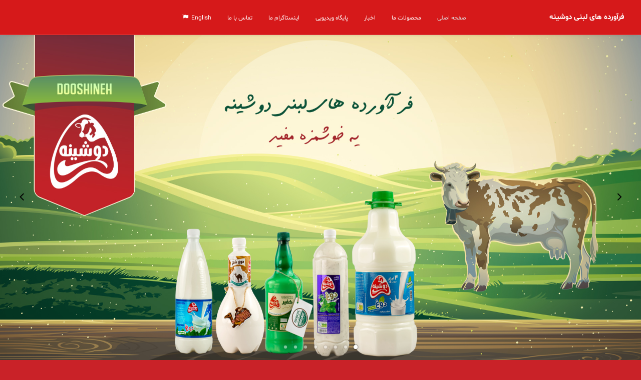

--- FILE ---
content_type: text/html; charset=UTF-8
request_url: https://dooshineh.com/?uncode_gallery=%DA%86%D8%B4%D9%85-%D8%A7%D9%86%D8%AF%D8%A7%D8%B2
body_size: 15265
content:
<!DOCTYPE html>
<html class="no-touch" dir="rtl" lang="fa-IR" xmlns="http://www.w3.org/1999/xhtml">
<head>
<meta http-equiv="Content-Type" content="text/html; charset=UTF-8">
<meta name="viewport" content="width=device-width, initial-scale=1">
<meta name="fontiran:license" content="F6JUX">
<link rel="profile" href="http://gmpg.org/xfn/11">
<link rel="pingback" href="https://dooshineh.com/xmlrpc.php">
<title>فرآورده های لبنی دوشینه &#8211; فرآورده های لبنی دوشینه ، یه خوشمزه مفید &#8211; لبنی دوشینه</title>
<link rel='dns-prefetch' href='//s.w.org' />
<link rel="alternate" type="application/rss+xml" title="فرآورده های لبنی دوشینه &raquo; خوراک" href="https://dooshineh.com/feed/" />
<link rel="alternate" type="application/rss+xml" title="فرآورده های لبنی دوشینه &raquo; خوراک دیدگاه‌ها" href="https://dooshineh.com/comments/feed/" />
		<script type="text/javascript">
			window._wpemojiSettings = {"baseUrl":"https:\/\/s.w.org\/images\/core\/emoji\/11.2.0\/72x72\/","ext":".png","svgUrl":"https:\/\/s.w.org\/images\/core\/emoji\/11.2.0\/svg\/","svgExt":".svg","source":{"concatemoji":"https:\/\/dooshineh.com\/wp-includes\/js\/wp-emoji-release.min.js?ver=5.1.19"}};
			!function(e,a,t){var n,r,o,i=a.createElement("canvas"),p=i.getContext&&i.getContext("2d");function s(e,t){var a=String.fromCharCode;p.clearRect(0,0,i.width,i.height),p.fillText(a.apply(this,e),0,0);e=i.toDataURL();return p.clearRect(0,0,i.width,i.height),p.fillText(a.apply(this,t),0,0),e===i.toDataURL()}function c(e){var t=a.createElement("script");t.src=e,t.defer=t.type="text/javascript",a.getElementsByTagName("head")[0].appendChild(t)}for(o=Array("flag","emoji"),t.supports={everything:!0,everythingExceptFlag:!0},r=0;r<o.length;r++)t.supports[o[r]]=function(e){if(!p||!p.fillText)return!1;switch(p.textBaseline="top",p.font="600 32px Arial",e){case"flag":return s([55356,56826,55356,56819],[55356,56826,8203,55356,56819])?!1:!s([55356,57332,56128,56423,56128,56418,56128,56421,56128,56430,56128,56423,56128,56447],[55356,57332,8203,56128,56423,8203,56128,56418,8203,56128,56421,8203,56128,56430,8203,56128,56423,8203,56128,56447]);case"emoji":return!s([55358,56760,9792,65039],[55358,56760,8203,9792,65039])}return!1}(o[r]),t.supports.everything=t.supports.everything&&t.supports[o[r]],"flag"!==o[r]&&(t.supports.everythingExceptFlag=t.supports.everythingExceptFlag&&t.supports[o[r]]);t.supports.everythingExceptFlag=t.supports.everythingExceptFlag&&!t.supports.flag,t.DOMReady=!1,t.readyCallback=function(){t.DOMReady=!0},t.supports.everything||(n=function(){t.readyCallback()},a.addEventListener?(a.addEventListener("DOMContentLoaded",n,!1),e.addEventListener("load",n,!1)):(e.attachEvent("onload",n),a.attachEvent("onreadystatechange",function(){"complete"===a.readyState&&t.readyCallback()})),(n=t.source||{}).concatemoji?c(n.concatemoji):n.wpemoji&&n.twemoji&&(c(n.twemoji),c(n.wpemoji)))}(window,document,window._wpemojiSettings);
		</script>
		<style type="text/css">
img.wp-smiley,
img.emoji {
	display: inline !important;
	border: none !important;
	box-shadow: none !important;
	height: 1em !important;
	width: 1em !important;
	margin: 0 .07em !important;
	vertical-align: -0.1em !important;
	background: none !important;
	padding: 0 !important;
}
</style>
	<link rel='stylesheet' id='wp-block-library-rtl-css'  href='https://dooshineh.com/wp-includes/css/dist/block-library/style-rtl.min.css?ver=5.1.19' type='text/css' media='all' />
<link rel='stylesheet' id='contact-form-7-css'  href='https://dooshineh.com/wp-content/plugins/contact-form-7/includes/css/styles.css?ver=5.1.1' type='text/css' media='all' />
<link rel='stylesheet' id='contact-form-7-rtl-css'  href='https://dooshineh.com/wp-content/plugins/contact-form-7/includes/css/styles-rtl.css?ver=5.1.1' type='text/css' media='all' />
<link rel='stylesheet' id='uncode-style-css'  href='https://dooshineh.com/wp-content/themes/uncode/library/css/style.css?ver=145440109' type='text/css' media='all' />
<style id='uncode-style-inline-css' type='text/css'>

@media (min-width: 960px) { .limit-width { max-width: 1200px; margin: auto;}}
</style>
<link rel='stylesheet' id='uncode-icons-css'  href='https://dooshineh.com/wp-content/themes/uncode/library/css/uncode-icons.css?ver=145440109' type='text/css' media='all' />
<link rel='stylesheet' id='uncode-custom-style-css'  href='https://dooshineh.com/wp-content/themes/uncode/library/css/style-custom.css?ver=145440109' type='text/css' media='all' />
<script type='text/javascript' src='https://dooshineh.com/wp-includes/js/jquery/jquery.js?ver=1.12.4'></script>
<script type='text/javascript' src='https://dooshineh.com/wp-includes/js/jquery/jquery-migrate.min.js?ver=1.4.1'></script>
<script type='text/javascript'>
var mejsL10n = {"language":"fa","strings":{"mejs.install-flash":"\u0634\u0645\u0627 \u0627\u0632 \u0645\u0631\u0648\u0631\u06af\u0631\u06cc \u0627\u0633\u062a\u0641\u0627\u062f\u0647 \u0645\u06cc\u200c\u06a9\u0646\u06cc\u062f \u06a9\u0647 \u0631\u0648\u06cc \u0622\u0646 \u0641\u0644\u0634\u200c\u067e\u0644\u06cc\u0631 \u0631\u0627 \u0641\u0639\u0627\u0644 \u06cc\u0627 \u0646\u0635\u0628 \u0646\u06a9\u0631\u062f\u0647\u200c\u0627\u06cc\u062f. \u0644\u0637\u0641\u0627\u064b \u0627\u0641\u0632\u0648\u0646\u0647 \u0641\u0644\u0634\u200c\u067e\u0644\u06cc\u0631 \u062e\u0648\u062f \u0631\u0627 \u0641\u0639\u0627\u0644 \u0648 \u06cc\u0627 \u0622\u062e\u0631\u06cc\u0646 \u0646\u0633\u062e\u0647 \u0631\u0627 \u0627\u0632 \u0627\u06cc\u0646\u062c\u0627 \u062f\u0631\u06cc\u0627\u0641\u062a \u06a9\u0646\u06cc\u062f https:\/\/get.adobe.com\/flashplayer\/","mejs.fullscreen-off":"\u062e\u0631\u0648\u062c \u0648\u0636\u0639\u06cc\u062a \u0646\u0645\u0627\u06cc\u0634 \u062a\u0645\u0627\u0645\u200c\u0635\u0641\u062d\u0647","mejs.fullscreen-on":"\u0631\u0641\u062a\u0646 \u0628\u0647 \u0646\u0645\u0627\u06cc\u0634 \u062a\u0645\u0627\u0645\u200c\u0635\u0641\u062d\u0647","mejs.download-video":"\u062f\u0631\u06cc\u0627\u0641\u062a \u0648\u06cc\u062f\u06cc\u0648","mejs.fullscreen":"\u062a\u0645\u0627\u0645\u200c\u0635\u0641\u062d\u0647","mejs.time-jump-forward":["1 \u062b\u0627\u0646\u06cc\u0647 \u067e\u0631\u0634 \u0628\u0647 \u062c\u0644\u0648","%1 \u062b\u0627\u0646\u06cc\u0647 \u067e\u0631\u0634 \u0628\u0647\u200c\u062c\u0644\u0648"],"mejs.loop":"\u062a\u063a\u06cc\u06cc\u0631 \u0648\u0636\u0639\u06cc\u062a \u062d\u0644\u0642\u0647","mejs.play":"\u067e\u062e\u0634","mejs.pause":"\u062a\u0648\u0642\u0641","mejs.close":"\u0628\u0633\u062a\u0646","mejs.time-slider":"\u06a9\u0646\u062a\u0631\u0644\u200c\u06a9\u0646\u0646\u062f\u0647\u200c\u06cc \u0632\u0645\u0627\u0646","mejs.time-help-text":"\u0628\u0631\u0627\u06cc \u062c\u0644\u0648 \u0631\u0641\u062a\u0646 \u0628\u0647 \u0645\u062f\u062a \u06cc\u06a9 \u062b\u0627\u0646\u06cc\u0647 \u0627\u0632 \u06a9\u0644\u06cc\u062f\u0647\u0627\u06cc \u0686\u067e \u0648 \u0631\u0627\u0633\u062a\u060c \u0648 \u0628\u0631\u0627\u06cc \u062f\u0647 \u062b\u0627\u0646\u06cc\u0647 \u0627\u0632 \u06a9\u0644\u06cc\u062f\u0647\u0627\u06cc \u0628\u0627\u0644\u0627 \u0648 \u067e\u0627\u06cc\u06cc\u0646 \u0627\u0633\u062a\u0641\u0627\u062f\u0647 \u06a9\u0646\u06cc\u062f.","mejs.time-skip-back":["1 \u062b\u0627\u0646\u06cc\u0647 \u0628\u0647 \u0639\u0642\u0628 \u0628\u0631\u06af\u0631\u062f\u06cc\u062f","\u0628\u0627\u0632\u06af\u0634\u062a \u0628\u0647 %1 \u062b\u0627\u0646\u06cc\u0647 \u067e\u06cc\u0634"],"mejs.captions-subtitles":"\u0632\u06cc\u0631\u0646\u0648\u06cc\u0633\u200c\u0647\u0627","mejs.captions-chapters":"\u0641\u0635\u0644\u200c\u0647\u0627","mejs.none":"\u0647\u06cc\u0686 \u06a9\u062f\u0627\u0645","mejs.mute-toggle":"\u062e\u0627\u0645\u0648\u0634\/\u0631\u0648\u0634\u0646 \u06a9\u0631\u062f\u0646 \u0635\u062f\u0627","mejs.volume-help-text":"\u0628\u0631\u0627\u06cc \u0627\u0641\u0632\u0627\u06cc\u0634 \u06cc\u0627 \u06a9\u0627\u0647\u0634 \u0635\u062f\u0627 \u0627\u0632 \u06a9\u0644\u06cc\u062f\u0647\u0627\u06cc \u0628\u0627\u0644\u0627 \u0648 \u067e\u0627\u06cc\u06cc\u0646 \u0627\u0633\u062a\u0641\u0627\u062f\u0647 \u06a9\u0646\u06cc\u062f.","mejs.unmute":"\u0628\u0627\u0635\u062f\u0627","mejs.mute":"\u0633\u0627\u06a9\u062a","mejs.volume-slider":"\u0645\u06cc\u0632\u0627\u0646 \u0635\u062f\u0627","mejs.video-player":"\u0646\u0645\u0627\u06cc\u0634\u06af\u0631 \u0648\u06cc\u062f\u06cc\u0648","mejs.audio-player":"\u067e\u062e\u0634\u200c\u06a9\u0646\u0646\u062f\u0647 \u0635\u0648\u062a","mejs.ad-skip":"\u067e\u0631\u0634 \u0627\u0632 \u062a\u0628\u0644\u06cc\u063a","mejs.ad-skip-info":["\u067e\u0631\u0634 \u062f\u0631 1 \u062b\u0627\u0646\u06cc\u0647","\u067e\u0631\u0634 \u062f\u0631 %1 \u062b\u0627\u0646\u06cc\u0647"],"mejs.source-chooser":"\u0627\u0646\u062a\u062e\u0627\u0628\u200c\u06a9\u0646\u0646\u062f\u0647 \u0645\u0646\u0628\u0639","mejs.stop":"\u062a\u0648\u0642\u0641","mejs.speed-rate":"\u0646\u0631\u062e \u0633\u0631\u0639\u062a","mejs.live-broadcast":"\u067e\u062e\u0634 \u0632\u0646\u062f\u0647","mejs.afrikaans":"\u0622\u0641\u0631\u06cc\u0642\u0627\u06cc\u06cc","mejs.albanian":"\u0622\u0644\u0628\u0627\u0646\u06cc\u0627\u06cc\u06cc","mejs.arabic":"\u0639\u0631\u0628\u06cc","mejs.belarusian":"\u0628\u0644\u0627\u0631\u0648\u0633","mejs.bulgarian":"\u0628\u0644\u063a\u0627\u0631\u06cc","mejs.catalan":"\u06a9\u0627\u062a\u0627\u0644\u0627\u0646","mejs.chinese":"\u0686\u06cc\u0646\u06cc","mejs.chinese-simplified":"\u0686\u06cc\u0646\u06cc (\u0633\u0627\u062f\u0647 \u0634\u062f\u0647)","mejs.chinese-traditional":"\u0686\u06cc\u0646\u06cc (\u0633\u0646\u062a\u06cc)","mejs.croatian":"\u06a9\u0631\u0648\u0627\u062a\u06cc","mejs.czech":"\u0686\u06a9\u06cc","mejs.danish":"\u062f\u0627\u0646\u0645\u0627\u0631\u06a9\u06cc","mejs.dutch":"\u0647\u0644\u0646\u062f\u06cc","mejs.english":"\u0627\u0646\u06af\u0644\u06cc\u0633\u06cc","mejs.estonian":"\u0627\u0633\u062a\u0648\u0646\u06cc\u0627\u06cc\u06cc","mejs.filipino":"\u0641\u06cc\u0644\u06cc\u067e\u06cc\u0646\u06cc","mejs.finnish":"\u0641\u0646\u0644\u0627\u0646\u062f\u06cc","mejs.french":"\u0641\u0631\u0627\u0646\u0633\u0648\u06cc","mejs.galician":"\u06af\u0627\u0644\u06cc\u0633\u06cc\u0627\u06cc\u06cc","mejs.german":"\u0622\u0644\u0645\u0627\u0646\u06cc","mejs.greek":"\u06cc\u0648\u0646\u0627\u0646\u06cc","mejs.haitian-creole":"\u06a9\u0631\u06cc\u0648\u0644 \u0647\u0627\u0626\u06cc\u062a\u06cc","mejs.hebrew":"\u0639\u0628\u0631\u06cc","mejs.hindi":"\u0647\u0646\u062f\u06cc","mejs.hungarian":"\u0645\u062c\u0627\u0631\u0633\u062a\u0627\u0646\u06cc","mejs.icelandic":"\u0627\u06cc\u0633\u0644\u0646\u062f\u06cc","mejs.indonesian":"\u0627\u0646\u062f\u0648\u0646\u0632\u06cc\u0627\u06cc\u06cc","mejs.irish":"\u0627\u06cc\u0631\u0644\u0646\u062f\u06cc","mejs.italian":"\u0627\u06cc\u062a\u0627\u0644\u06cc\u0627\u06cc\u06cc","mejs.japanese":"\u0698\u0627\u067e\u0646\u06cc","mejs.korean":"\u06a9\u0631\u0647\u200c\u0627\u06cc","mejs.latvian":"\u0644\u062a\u0648\u0646\u06cc","mejs.lithuanian":"\u0644\u06cc\u062a\u0648\u0627\u0646\u06cc\u0627\u06cc\u06cc","mejs.macedonian":"\u0645\u0642\u062f\u0648\u0646\u06cc","mejs.malay":"\u0645\u0627\u0644\u0627\u06cc\u06cc","mejs.maltese":"\u0645\u0627\u0644\u062a\u06cc","mejs.norwegian":"\u0646\u0631\u0648\u0698\u06cc","mejs.persian":"\u0641\u0627\u0631\u0633\u06cc","mejs.polish":"\u0644\u0647\u0633\u062a\u0627\u0646\u06cc","mejs.portuguese":"\u067e\u0631\u062a\u063a\u0627\u0644\u06cc","mejs.romanian":"\u0631\u0648\u0645\u0627\u0646\u06cc\u0627\u06cc\u06cc","mejs.russian":"\u0631\u0648\u0633\u06cc","mejs.serbian":"\u0635\u0631\u0628\u0633\u062a\u0627\u0646\u06cc","mejs.slovak":"\u0627\u0633\u0644\u0648\u0627\u06a9\u06cc","mejs.slovenian":"\u0627\u0633\u0644\u0648\u0648\u0646\u06cc\u0627\u06cc\u06cc","mejs.spanish":"\u0627\u0633\u067e\u0627\u0646\u06cc\u0627\u06cc\u06cc","mejs.swahili":"\u0633\u0648\u0627\u062d\u06cc\u0644\u06cc","mejs.swedish":"\u0633\u0648\u0626\u062f\u06cc","mejs.tagalog":"\u062a\u0627\u06af\u0627\u0644\u0648\u06af","mejs.thai":"\u062a\u0627\u06cc\u0644\u0646\u062f\u06cc","mejs.turkish":"\u062a\u0631\u06a9\u06cc","mejs.ukrainian":"\u0627\u0648\u06a9\u0631\u0627\u06cc\u0646\u06cc","mejs.vietnamese":"\u0648\u06cc\u062a\u0646\u0627\u0645\u06cc","mejs.welsh":"\u0648\u0644\u0632\u06cc","mejs.yiddish":"\u06cc\u06cc\u062f\u06cc\u0634"}};
</script>
<script type='text/javascript' src='https://dooshineh.com/wp-includes/js/mediaelement/mediaelement-and-player.min.js?ver=4.2.6-78496d1'></script>
<script type='text/javascript' src='https://dooshineh.com/wp-includes/js/mediaelement/mediaelement-migrate.min.js?ver=5.1.19'></script>
<script type='text/javascript'>
/* <![CDATA[ */
var _wpmejsSettings = {"pluginPath":"\/wp-includes\/js\/mediaelement\/","classPrefix":"mejs-","stretching":"responsive"};
/* ]]> */
</script>
<script type='text/javascript'>
/* <![CDATA[ */
var SiteParameters = {"site_url":"https:\/\/dooshineh.com\/","theme_directory":"https:\/\/dooshineh.com\/wp-content\/themes\/uncode","days":"\u0631\u0648\u0632","hours":"\u0633\u0627\u0639\u062a","minutes":"\u062f\u0642\u06cc\u0642\u0647 ","seconds":"\u062b\u0627\u0646\u06cc\u0647","constant_scroll":"on","scroll_speed":"2","parallax_factor":"0.25","loading":"\u062f\u0631 \u062d\u0627\u0644 \u0628\u0627\u0631\u06af\u0630\u0627\u0631\u06cc...","slide_name":"\u0627\u0633\u0644\u0627\u06cc\u062f","slide_footer":"\u0641\u0648\u062a\u0631"};
/* ]]> */
</script>
<script type='text/javascript' src='https://dooshineh.com/wp-content/themes/uncode/library/js/init.js?ver=145440109'></script>
<link rel='https://api.w.org/' href='https://dooshineh.com/wp-json/' />
<link rel="EditURI" type="application/rsd+xml" title="RSD" href="https://dooshineh.com/xmlrpc.php?rsd" />
<link rel="wlwmanifest" type="application/wlwmanifest+xml" href="https://dooshineh.com/wp-includes/wlwmanifest.xml" /> 
<link rel="stylesheet" href="https://dooshineh.com/wp-content/themes/uncode/rtl.css" type="text/css" media="screen" /><meta name="generator" content="WordPress 5.1.19" />
<link rel="canonical" href="https://dooshineh.com/" />
<link rel='shortlink' href='https://dooshineh.com/' />
<link rel="alternate" type="application/json+oembed" href="https://dooshineh.com/wp-json/oembed/1.0/embed?url=https%3A%2F%2Fdooshineh.com%2F" />
<link rel="alternate" type="text/xml+oembed" href="https://dooshineh.com/wp-json/oembed/1.0/embed?url=https%3A%2F%2Fdooshineh.com%2F&#038;format=xml" />
<style type="text/css" media="screen">
	@font-face {
	  font-family: "header-font";
	  src: url("https://dooshineh.com/wp-content/uploads/fonts/Shabnam-Bold-FD.ttf");
	}
	@font-face {
	  font-family: "body-font";
	  src: url("https://dooshineh.com/wp-content/uploads/fonts/Shabnam-FD.ttf");
	}
	@font-face {
	  font-family: "lists-font";
	  src: url("https://dooshineh.com/wp-content/uploads/fonts/Shabnam-FD.ttf");
	}
	@font-face {
	  font-family: "custom-one";
	  src: url("https://dooshineh.com/wp-content/uploads/fonts/Mahboubeh_mehravar.ttf");
	}
	@font-face {
	  font-family: "custom-two";
	  src: url("https://dooshineh.com/wp-content/plugins/font-uploader/fonts/YekanWebBold.otf");
	}h1, h2, h3, h4, h5, h6, h7	{
	font-family: "header-font"!important;
	}p, em, div	{
		font-family: "body-font"!important;
	}
	li	{
		font-family: "lists-font"!important;
	}.WPMonster	{
		font-family: "custom-one"!important;
	}.btn-circle	{
		font-family: "custom-two"!important;
	}
</style><!--[if IE]><style type="text/css" media="screen"></style><![endif]--><!--[if lte IE 9]><link rel="stylesheet" type="text/css" href="https://dooshineh.com/wp-content/plugins/uncode-js_composer/assets/css/vc_lte_ie9.min.css" media="screen"><![endif]--><noscript><style type="text/css"> .wpb_animate_when_almost_visible { opacity: 1; }</style></noscript>	<style> .uncode-cart .uncode-cart-dropdown .wc-forward:first-child {
    margin-left: 9px;
    margin-right: 0px;
}
 .uncode-cart .uncode-cart-dropdown .wc-forward i {
    margin-left: 5px !important;
    margin-right: 0px !important;
}
 .menu-horizontal .menu-smart > .mega-menu .mega-menu-inner > li:first-child {
    border-left-width: 1px !important;
}
 .menu-horizontal .menu-smart > .mega-menu .mega-menu-inner > li:last-child {
    border-left-width: 0px !important;
}
 .overlay.overlay-search .search-container .search-container-inner i{
    right: auto !important;
}
 .rtl .search-container-inner input {
    padding-left: 36px !important;
    padding-right: 15px !important;
}
 .owl-next{
    left: 0px;
    right: auto;
}
 .owl-prev{
    right: 0px;
    left: auto;
}
 .wpcf7-inline-wrapper.wpcf7-input-group > :first-child input:not(.btn){
    border-right: 1px solid #515353 !important;
}
 .style-dark input:not([type="submit"]):not([type="button"]):not([type="number"]):not([type="checkbox"]):not([type="radio"]):focus, .style-dark textarea:focus, .style-dark.style-override input:not([type="submit"]):not([type="button"]):not([type="number"]):not([type="checkbox"]):not([type="radio"]):focus, .style-dark.style-override textarea:focus, .style-light .style-dark input:not([type="submit"]):not([type="button"]):not([type="number"]):not([type="checkbox"]):not([type="radio"]):focus, .style-light .style-dark textarea:focus {
    border-color: #006cff !important;
}
 .btn-accent:not(.btn-flat):not(.btn-hover-nobg):not(.btn-text-skin):hover, .btn-accent:not(.btn-hover-nobg):not(.btn-text-skin):focus, btn-accent:active{
    border:1px solid
}
 .firefox .wpcf7-inline-wrapper.wpcf7-input-group .wpcf7-inline-field-btn input{
    border:1px solid
}
 .tmb-content-left.tmb .t-entry-text {
    text-align: right !important;
}
 .vc_progress_bar .vc_progress_label{
    text-align: right !important;
}
 .tmb-overlay-text-left.tmb .t-entry-visual .t-overlay-content {
    text-align: right !important;
}
 .tmb-overlay-text-left.tmb .t-entry-visual .t-overlay-content {
    text-align: right !important;
}
 .tmb-overlay-left:not(.tmb-overlay-text-wide-sm).tmb .t-entry-visual .t-overlay-text {
    float: right !important;
    padding-left: 0px !important;
    padding-right: 36px !important;
}
 .overlay.overlay-search .search-container .search-container-inner i {
    left: 1.5em !important;
}
 .tmb-content-left.tmb .t-entry-text hr {
    margin-left: auto !important;
    margin-right: 0 !important;
}
 .widget-container .tagcloud{
    text-align: right !important;
}
 .author-profile.el-author-profile {
    direction: rtl !important;
}
 .author-profile.author-profile-box-left.has-thumb .author-profile-content {
    padding-right: 39px;
    text-align: right;
    padding-left: 0px !important;
}
 .product_type_simple + .added_to_cart {
    margin-right: 9px;
    margin-left: 0px;
}
 .woocommerce .star-rating{
    font-family: 'star' !important;
}
 .woocommerce span.onsale, .woocommerce span.soldout{
    font-weight: normal !important;
}
 .product_dimensions{
    direction: ltr;
    text-align:right
}
 .widget-container .widget-title{
    text-align: right;
}
 .widget-container ul li{
    text-align: right;
}
 .site-footer p{
    text-align: right;
}
 footer .widget-container.widget_recent_comments li, footer .widget-container.widget_recent_entries li, footer .widget-container.widget_pages li, footer .widget-container.widget_top_rated_products li, footer .widget-container.widget_recent_reviews li {
    padding-right: 0 !important;
}

/* fonts*/

 .buttons-style, input[type="submit"], input[type="reset"], input[type="button"], button[type="submit"], .btn:not(.btn-custom-typo), .btn-link:not(.btn-custom-typo), .nav-tabs, .panel-title > a span, .search_footer, .wc-forward, .wc-forward a {
    letter-spacing:0px;
     font-weight: normal !important;
}
 .tmb-woocommerce.tmb .t-entry-visual .add-to-cart-overlay a{
    font-weight: normal !important;
}
 b, strong {
    font-weight: normal !important;
}
 .isotope-filters ul.menu-smart.text-uppercase > li > span > a{
    font-size: 12px !important;
}
 .tmb-dark.tmb .t-entry-text .t-entry-title a{
    font-family: body-font !important;
    font-size: 13px;
}
 .font-weight-900, .font-weight-900 :not(strong):not(b) {
    font-weight: normal !important;
}
 .font-weight-800, .font-weight-800 :not(strong):not(b) {
    font-weight: normal !important;
}
 .font-weight-700, .font-weight-700 :not(strong):not(b) {
    font-weight: normal !important;
}
 .font-weight-600, .font-weight-600 :not(strong):not(b) {
    font-weight: normal !important;
}
 .font-weight-500, .font-weight-500 :not(strong):not(b) {
    font-weight: normal !important;
}
 .font-weight-400, .font-weight-400 :not(strong):not(b) {
    font-weight: normal !important;
}
 .font-weight-300, .font-weight-300 :not(strong):not(b) {
    font-weight: normal !important;
}
 .form-row label {
    font-weight: normal !important;
}
 .woocommerce .checkout table td, .woocommerce .checkout table th {
    font-weight: normal !important;
}
 .woocommerce .quantity input.qty, .woocommerce #content .quantity input.qty{
    font-weight: normal !important;
}
 .woocommerce table.shop_table.cart th {
    font-weight: normal !important;
}
 .woocommerce .cart-collaterals .cart_totals table tr:first-child th, .woocommerce .cart-collaterals .cart_totals table tr:first-child td{
    font-weight: normal !important;
}
 .isotope-filters ul.menu-smart.text-uppercase{
    font-weight: normal !important;
}
 .isotope-filters ul.menu-smart.text-uppercase > li > span > a{
    font-weight: normal !important;
}
 th{
    font-weight: normal !important;
}
 td{
    font-weight: normal !important;
}
 button {
    letter-spacing:0px !important;
    font-weight: normal!important;
}
 cite {
    letter-spacing:0px !important;
    font-weight: normal!important;
}
 p {
    letter-spacing:0px !important;
    font-weight: normal!important;
}
 a {
    letter-spacing:0px !important;
    font-weight: normal!important;
}
 div {
    letter-spacing:0px !important;
    font-weight: normal!important;
}
 body {
    letter-spacing:0px !important;
    font-weight: normal!important;
}
 span {
    letter-spacing:0px !important;
    font-weight: normal!important;
}
 strong {
    letter-spacing:0px !important;
    font-weight: normal!important;
}
 h1{
    letter-spacing:0px !important;
    font-weight: normal!important;
}
 h2{
    letter-spacing:0px !important;
    font-weight: normal!important;
}
 h3{
    letter-spacing:0px !important;
    font-weight: normal!important;
}
 h4{
    letter-spacing:0px !important;
    font-weight: normal!important;
}
 h5{
    letter-spacing:0px !important;
    font-weight: normal!important;
}
 h6{
    letter-spacing:0px !important;
    font-weight: normal!important;
}
 h7{
    letter-spacing:0px !important;
    font-weight: normal!important;
}
 h8{
    letter-spacing:0px !important;
    font-weight: normal!important;
}
 h9{
    letter-spacing:0px !important;
    font-weight: normal!important;
}</style>
</head>
<body class="rtl home page-template-default page page-id-37056  style-color-632047-bg hormenu-position-right hmenu hmenu-position-center header-full-width main-center-align menu-mobile-animated menu-mobile-transparent menu-mobile-centered wpb-js-composer js-comp-ver-5.4.7 vc_responsive" data-border="0">
		<div class="body-borders" data-border="0"><div class="top-border body-border-shadow"></div><div class="right-border body-border-shadow"></div><div class="bottom-border body-border-shadow"></div><div class="left-border body-border-shadow"></div><div class="top-border style-light-bg"></div><div class="right-border style-light-bg"></div><div class="bottom-border style-light-bg"></div><div class="left-border style-light-bg"></div></div>	<div class="box-wrapper">
		<div class="box-container">
		<script type="text/javascript">UNCODE.initBox();</script>
		<div class="menu-wrapper menu-shrink menu-sticky menu-no-arrows">
													
													<header id="masthead" class="navbar menu-primary menu-dark submenu-light style-dark-original menu-animated menu-with-logo">
														<div class="menu-container menu-hide style-color-wayh-bg menu-borders menu-shadows">
															<div class="row-menu">
																<div class="row-menu-inner">
																	<div id="logo-container-mobile" class="col-lg-0 logo-container middle">
																		<div id="main-logo" class="navbar-header style-dark">
																			<a href="https://dooshineh.com" class="navbar-brand" data-minheight="14"><h2 class="text-logo h3 logo-skinnable" data-maxheight="15" style="font-size:15px;">فرآورده های لبنی دوشینه</h2></a>
																		</div>
																		<div class="mmb-container"><div class="mobile-menu-button mobile-menu-button-dark lines-button x2"><span class="lines"></span></div></div>
																	</div>
																	<div class="col-lg-12 main-menu-container middle">
																		<div class="menu-horizontal menu-dd-shadow-xl">
																			<div class="menu-horizontal-inner">
																				<div class="nav navbar-nav navbar-main navbar-nav-first"><ul id="menu-menu-orig" class="menu-primary-inner menu-smart sm-rtl sm"><li id="menu-item-75311" class="menu-item menu-item-type-custom menu-item-object-custom current-menu-item menu-item-home menu-item-75311 active menu-item-link"><a title="صفحه اصلی" href="http://dooshineh.com">صفحه اصلی<i class="fa fa-angle-right fa-dropdown"></i></a></li>
<li id="menu-item-75533" class="menu-item menu-item-type-post_type menu-item-object-page menu-item-75533 menu-item-link"><a title="محصولات ما" href="https://dooshineh.com/%d9%85%d8%ad%d8%b5%d9%88%d9%84%d8%a7%d8%aa-%d9%85%d8%a7/">محصولات ما<i class="fa fa-angle-right fa-dropdown"></i></a></li>
<li id="menu-item-75787" class="menu-item menu-item-type-custom menu-item-object-custom menu-item-75787 menu-item-link"><a title="اخبار" href="http://dooshineh.com/%d8%a7%d8%ae%d8%a8%d8%a7%d8%b1/">اخبار<i class="fa fa-angle-right fa-dropdown"></i></a></li>
<li id="menu-item-75314" class="menu-item menu-item-type-custom menu-item-object-custom menu-item-75314 menu-item-link"><a title="پایگاه ویدیویی" href="https://www.aparat.com/dooshineh">پایگاه ویدیویی<i class="fa fa-angle-right fa-dropdown"></i></a></li>
<li id="menu-item-75316" class="menu-item menu-item-type-custom menu-item-object-custom menu-item-75316 menu-item-link"><a title="اینستاگرام ما" href="#">اینستاگرام ما<i class="fa fa-angle-right fa-dropdown"></i></a></li>
<li id="menu-item-75319" class="menu-item menu-item-type-post_type menu-item-object-page menu-item-75319 menu-item-link"><a title="تماس با ما" href="https://dooshineh.com/pages/%d8%aa%d9%85%d8%a7%d8%b3-%d8%a8%d8%a7-%d9%85%d8%a7/">تماس با ما<i class="fa fa-angle-right fa-dropdown"></i></a></li>
<li id="menu-item-75786" class="menu-item menu-item-type-custom menu-item-object-custom menu-item-75786 menu-item-link"><a title="English" href="http://en.dooshineh.com"><i class="menu-icon fa fa-flag"></i>English<i class="fa fa-angle-right fa-dropdown"></i></a></li>
</ul></div><div class="nav navbar-nav navbar-nav-last"></div></div>
																		</div>
																	</div>
																</div>
															</div>
														</div>
													</header>
												</div>			<script type="text/javascript">UNCODE.fixMenuHeight();</script>
			<div class="main-wrapper">
				<div class="main-container">
					<div class="page-wrapper">
						<div class="sections-container">
<div id="page-header"><div class="header-wrapper header-uncode-block header-scroll-opacity">
									<div data-parent="true" class="vc_row row-container boomapps_vcrow"><div class="row no-top-padding no-bottom-padding no-h-padding row-slider row-parent row-header" data-height-ratio="full"><div class="owl-carousel-wrapper"><div class="uncode-slider owl-carousel-container owl-dots-inside owl-dots-align-center"><div id="uslider_1695732683" class="owl-carousel owl-element owl-dots-inside owl-height-forced" data-fade="true" data-loop="true" data-autoheight="false" data-nav="true" data-dots="true" data-navspeed="400" data-autoplay="true" data-timeout="3000" data-lg="1" data-md="1" data-sm="1" data-limit-width="false"><div class="style-color-jevc-bg row-internal row-container boomapps_vcrow"><div class="row-background background-element">
											<div class="background-wrapper">
												<div class="background-inner" style="background-image: url(https://dooshineh.com/wp-content/uploads/2015/09/01-1.jpg);background-repeat: no-repeat;background-position: center center;background-attachment: scroll;background-size: cover;"></div>
												
											</div>
										</div><div class="row single-top-padding single-bottom-padding single-h-padding row-child limit-width"><div class="row-inner"><div class="pos-middle pos-center align_center column_child col-lg-12 boomapps_vccolumn half-internal-gutter"><div class="uncol style-light unexpand" ><div class="uncoltable"><div class="uncell  boomapps_vccolumn no-block-padding"><div class="uncont"></div></div></div></div></div></div></div></div><div class="style-color-lxmt-bg row-internal row-container boomapps_vcrow"><div class="row-background background-element">
											<div class="background-wrapper">
												<div class="background-inner" style="background-image: url(https://dooshineh.com/wp-content/uploads/2015/09/3-1.jpg);background-repeat: no-repeat;background-position: center center;background-attachment: scroll;background-size: cover;"></div>
												
											</div>
										</div><div class="row single-top-padding single-bottom-padding single-h-padding row-child limit-width"><div class="row-inner"><div class="pos-middle pos-center align_center column_child col-lg-12 boomapps_vccolumn half-internal-gutter"><div class="uncol style-light" ><div class="uncoltable"><div class="uncell  boomapps_vccolumn no-block-padding"><div class="uncont"></div></div></div></div></div></div></div></div><div class="style-color-prif-bg row-internal row-container with-parallax boomapps_vcrow"><div class="row-background background-element">
											<div class="background-wrapper">
												<div class="background-inner" style="background-image: url(https://dooshineh.com/wp-content/uploads/2015/09/s4.jpg);background-repeat: no-repeat;background-position: center center;background-size: cover;"></div>
												
											</div>
										</div><div class="row single-top-padding single-bottom-padding single-h-padding row-child limit-width"><div class="row-inner"><div class="pos-middle pos-center align_center column_child col-lg-12 boomapps_vccolumn half-internal-gutter"><div class="uncol style-light" ><div class="uncoltable"><div class="uncell  boomapps_vccolumn no-block-padding"><div class="uncont"></div></div></div></div></div></div></div></div><div class="style-color-lxmt-bg row-internal row-container boomapps_vcrow"><div class="row-background background-element">
											<div class="background-wrapper">
												<div class="background-inner" style="background-image: url(https://dooshineh.com/wp-content/uploads/2015/09/8-2.jpg);background-repeat: no-repeat;background-position: center center;background-attachment: scroll;background-size: cover;"></div>
												
											</div>
										</div><div class="row single-top-padding single-bottom-padding single-h-padding row-child limit-width"><div class="row-inner"><div class="pos-middle pos-center align_center column_child col-lg-12 boomapps_vccolumn half-internal-gutter"><div class="uncol style-light" ><div class="uncoltable"><div class="uncell  boomapps_vccolumn no-block-padding"><div class="uncont"></div></div></div></div></div></div></div></div><div class="style-color-lxmt-bg row-internal row-container boomapps_vcrow"><div class="row-background background-element">
											<div class="background-wrapper">
												<div class="background-inner" style="background-image: url(https://dooshineh.com/wp-content/uploads/2015/09/6-1.jpg);background-repeat: no-repeat;background-position: center center;background-attachment: scroll;background-size: cover;"></div>
												
											</div>
										</div><div class="row single-top-padding single-bottom-padding single-h-padding row-child limit-width"><div class="row-inner"><div class="pos-middle pos-center align_center column_child col-lg-12 boomapps_vccolumn half-internal-gutter"><div class="uncol style-light" ><div class="uncoltable"><div class="uncell  boomapps_vccolumn no-block-padding"><div class="uncont"></div></div></div></div></div></div></div></div><div class="style-color-lxmt-bg row-internal row-container boomapps_vcrow"><div class="row-background background-element">
											<div class="background-wrapper">
												<div class="background-inner" style="background-image: url(https://dooshineh.com/wp-content/uploads/2015/09/02-1.jpg);background-repeat: no-repeat;background-position: center center;background-attachment: scroll;background-size: cover;"></div>
												
											</div>
										</div><div class="row single-top-padding single-bottom-padding single-h-padding row-child limit-width"><div class="row-inner"><div class="pos-middle pos-center align_center column_child col-lg-12 boomapps_vccolumn half-internal-gutter"><div class="uncol style-light" ><div class="uncoltable"><div class="uncell  boomapps_vccolumn no-block-padding"><div class="uncont"></div></div></div></div></div></div></div></div><div class="style-color-lxmt-bg row-internal row-container boomapps_vcrow"><div class="row-background background-element">
											<div class="background-wrapper">
												<div class="background-inner" style="background-image: url(https://dooshineh.com/wp-content/uploads/2015/09/5.jpg);background-repeat: no-repeat;background-position: center center;background-attachment: scroll;background-size: cover;"></div>
												
											</div>
										</div><div class="row single-top-padding single-bottom-padding single-h-padding row-child limit-width"><div class="row-inner"><div class="pos-middle pos-center align_center column_child col-lg-12 boomapps_vccolumn half-internal-gutter"><div class="uncol style-light" ><div class="uncoltable"><div class="uncell  boomapps_vccolumn no-block-padding"><div class="uncont"></div></div></div></div></div></div></div></div><div class="style-color-lxmt-bg row-internal row-container boomapps_vcrow"><div class="row-background background-element">
											<div class="background-wrapper">
												<div class="background-inner" style="background-image: url(https://dooshineh.com/wp-content/uploads/2015/09/7-1.jpg);background-repeat: no-repeat;background-position: center center;background-attachment: scroll;background-size: cover;"></div>
												
											</div>
										</div><div class="row single-top-padding single-bottom-padding single-h-padding row-child limit-width"><div class="row-inner"><div class="pos-middle pos-center align_center column_child col-lg-12 boomapps_vccolumn half-internal-gutter"><div class="uncol style-light" ><div class="uncoltable"><div class="uncell  boomapps_vccolumn no-block-padding"><div class="uncont"></div></div></div></div></div></div></div></div></div><div class="single-h-padding owl-dots-classes"></div></div></div><script id="script-141129" data-row="script-141129" type="text/javascript">if ( typeof UNCODE !== "undefined" ) UNCODE.initRow(document.getElementById("script-141129"));</script></div></div></div></div><script type="text/javascript">UNCODE.initHeader();</script><article id="post-37056" class="page-body style-color-xsdn-bg post-37056 page type-page status-publish hentry page_category-classic">
						<div class="post-wrapper">
							<div class="post-body"><div class="post-content"><div data-parent="true" class="vc_row style-color-jevc-bg row-container with-parallax boomapps_vcrow"><div class="row-background background-element">
											<div class="background-wrapper">
												<div class="background-inner" style="background-image: url(https://dooshineh.com/wp-content/uploads/2015/09/5.jpg);background-repeat: no-repeat;background-position: center center;background-size: cover;"></div>
												<div class="block-bg-overlay style-color-jevc-bg" style="opacity: 0.7;"></div>
											</div>
										</div><div class="row double-top-padding no-bottom-padding single-h-padding limit-width row-parent"><div class="row-inner"><div class="pos-top pos-center align_center column_parent col-lg-12 boomapps_vccolumn double-internal-gutter"><div class="uncol style-light"  ><div class="uncoltable"><div class="uncell  boomapps_vccolumn no-block-padding"><div class="uncont"><div class="row-internal row-container boomapps_vcrow"><div class="row row-child"><div class="row-inner"><div class="pos-top pos-center align_center column_child col-lg-12 boomapps_vccolumn single-internal-gutter"><div class="uncol style-light" ><div class="uncoltable"><div class="uncell  boomapps_vccolumn no-block-padding"><div class="uncont" style="max-width:636px;"><div class="heading-text el-text" ><h2 class="h1 text-capitalize" ><span><h2 style="text-align: center;"><img class="wp-image-75309 aligncenter" src="http://dooshineh.com/wp-content/uploads/2018/03/logo-270x300.png" alt="" width="211" height="234" /></h2></span><span><h1 style="text-align: center;"><span style="color: #ffffff;">فرآورده های لبنی دوشینه</span></h1></span></h2></div><div class="clear"></div></div></div></div></div></div></div></div></div><div class="uncode_text_column" ><ul>
<li style="text-align: right;">
<h6><span style="color: #ffffff;">شرکت فرآورده های لبنی دوشینه ساری در سال 1384 تاسیس و با بیش از 13 سال تجربه در زمینه تولید محصولات لبنی پاستوریزه و هموژنیزه با هدف ارتقاء کیفیت و سلامت هموطنان عزیز ، بوسیله تجهیزات پیشرفته روز و همچنین بهره مندی از متخصصین ، کارشناسان و پرسنل مجرب مشغول به فعالیت می باشد .</span></h6>
</li>
<li style="text-align: right;">
<h6><span style="color: #ffffff;">برند دوشینه با استفاده از تیم با تجربه فروش به شیوه مویرگی و پخش گرم و با جذب نمایندگی های فعال در سراسر کشور با هدف رضایتمندی هر چه بیشتر مشتریان توانسته سهم بسزایی از بازار را بین رقبای خود کسب کند .</span></h6>
</li>
<li style="text-align: right;">
<h6><span style="color: #ffffff;">این شرکت در نظر دارد  با تکنیک های مدرن مدیریت بهره وری و دانش روز و تداوم سیاست های توسعه به اهداف زیر نائل آید :</span></h6>
</li>
</ul>
<h6 style="text-align: right;"><span style="color: #ffffff;">1- تحقیق و توسعه در جهت معرفی محصولات جدید و افزایش میزان کیفیت محصول</span></h6>
<h6 style="text-align: right;"><span style="color: #ffffff;">2- اهتمام در افزایش سطح سلامت عمومی با تولید محصولات متنوع و ایمن</span></h6>
<h6 style="text-align: right;"><span style="color: #ffffff;">3- افزایش میزان رضایت مندی مشتریان با روشهای EFQM و افزایش سهم بازارهای داخلی و خارجی</span></h6>
<h6 style="text-align: right;"><span style="color: #ffffff;">4- افزایش سطح اشتغال با انجام برنامه توسعه</span></h6>
<h6 style="text-align: right;"><span style="color: #ffffff;">5- افزایش کیفیت محصولات با مدیریت کیفیت TQM</span></h6>
</div></div></div></div></div></div><script id="script-109545" data-row="script-109545" type="text/javascript">if ( typeof UNCODE !== "undefined" ) UNCODE.initRow(document.getElementById("script-109545"));</script></div></div></div><div data-parent="true" class="vc_row row-container with-parallax boomapps_vcrow"><div class="row-background background-element">
											<div class="background-wrapper">
												<div class="background-inner" style="background-image: url(https://dooshineh.com/wp-content/uploads/2015/09/6-1.jpg);background-repeat: no-repeat;background-position: center center;background-size: cover;"></div>
												<div class="block-bg-overlay style-color-jevc-bg" style="opacity: 0.84;"></div>
											</div>
										</div><div class="row quad-top-padding no-bottom-padding single-h-padding limit-width row-parent"><div class="row-inner"><div class="pos-top pos-center align_center column_parent col-lg-12 boomapps_vccolumn double-internal-gutter"><div class="uncol style-light"  ><div class="uncoltable"><div class="uncell  boomapps_vccolumn no-block-padding"><div class="uncont"><div class="row-internal row-container boomapps_vcrow"><div class="row row-child"><div class="row-inner"><div class="pos-top pos-center align_center column_child col-lg-12 boomapps_vccolumn single-internal-gutter"><div class="uncol style-light" ><div class="uncoltable"><div class="uncell  boomapps_vccolumn no-block-padding"><div class="uncont" style="max-width:636px;"><div class="heading-text el-text" ><h2 class="h1 text-capitalize" ><span><h2 style="text-align: center;"><span style="color: #ffffff;">معرفی خانواده ها</span></h2></span><span><p style="text-align: center;"><span style="color: #ffffff;">------------------------</span></p></span></h2></div><div class="clear"></div></div></div></div></div></div></div></div></div><div id="gallery-172330" class="isotope-system">
					<div class="isotope-wrapper single-gutter">
						<div class="isotope-container isotope-layout style-masonry" data-type="masonry" data-layout="masonry" data-lg="1000" data-md="600" data-sm="480">
<div class="tmb tmb-iso-w4 tmb-iso-h4 img-round img-round-std tmb-dark tmb-overlay-text-anim tmb-overlay-anim tmb-content-center tmb-image-anim tmb-bordered tmb-id-75585  tmb-content-under tmb-media-first tmb-no-bg">
						<div class="t-inside" ><div class="t-entry-visual" tabindex="0"><div class="t-entry-visual-tc"><div class="t-entry-visual-cont"><div class="dummy" style="padding-top: 66.7%;"></div><a tabindex="-1" href="https://dooshineh.com/wp-content/uploads/2018/11/IMG_122222296.jpg" class="pushed" data-title="خانواده دوغ ساده" data-caption="" data-lbox="ilightbox_gallery-172330" data-options="width:1024,height:683,thumbnail: 'https://dooshineh.com/wp-content/uploads/2018/11/IMG_122222296-300x200.jpg'" data-lb-index="0"><div class="t-entry-visual-overlay"><div class="t-entry-visual-overlay-in style-light-bg" style="opacity: 0.5;"></div></div>
									<div class="t-overlay-wrap">
										<div class="t-overlay-inner">
											<div class="t-overlay-content">
												<div class="t-overlay-text single-block-padding"><div class="t-entry t-single-line"></div></div></div></div></div><img src="https://dooshineh.com/wp-content/uploads/2018/11/IMG_122222296.jpg" width="1024" height="683" alt="" /></a></div>
				</div>
			</div><div class="t-entry-text">
							<div class="t-entry-text-tc single-block-padding"><div class="t-entry"><h3 class="t-entry-title h6">خانواده دوغ ساده</h3></div></div>
					</div></div>
					</div><div class="tmb tmb-iso-w4 tmb-iso-h4 img-round img-round-std tmb-dark tmb-overlay-text-anim tmb-overlay-anim tmb-content-center tmb-image-anim tmb-bordered tmb-id-75586  tmb-content-under tmb-media-first tmb-no-bg">
						<div class="t-inside" ><div class="t-entry-visual" tabindex="0"><div class="t-entry-visual-tc"><div class="t-entry-visual-cont"><div class="dummy" style="padding-top: 66.7%;"></div><a tabindex="-1" href="https://dooshineh.com/wp-content/uploads/2018/11/IMG_12999999996.jpg" class="pushed" data-title="دوغ سبزیجات" data-caption="" data-lbox="ilightbox_gallery-172330" data-options="width:1024,height:683,thumbnail: 'https://dooshineh.com/wp-content/uploads/2018/11/IMG_12999999996-300x200.jpg'" data-lb-index="1"><div class="t-entry-visual-overlay"><div class="t-entry-visual-overlay-in style-light-bg" style="opacity: 0.5;"></div></div>
									<div class="t-overlay-wrap">
										<div class="t-overlay-inner">
											<div class="t-overlay-content">
												<div class="t-overlay-text single-block-padding"><div class="t-entry t-single-line"></div></div></div></div></div><img src="https://dooshineh.com/wp-content/uploads/2018/11/IMG_12999999996.jpg" width="1024" height="683" alt="" /></a></div>
				</div>
			</div><div class="t-entry-text">
							<div class="t-entry-text-tc single-block-padding"><div class="t-entry"><h3 class="t-entry-title h6">دوغ سبزیجات</h3></div></div>
					</div></div>
					</div><div class="tmb tmb-iso-w4 tmb-iso-h4 img-round img-round-std tmb-dark tmb-overlay-text-anim tmb-overlay-anim tmb-content-center tmb-image-anim tmb-bordered tmb-id-75408  tmb-content-under tmb-media-first tmb-no-bg">
						<div class="t-inside" ><div class="t-entry-visual" tabindex="0"><div class="t-entry-visual-tc"><div class="t-entry-visual-cont"><div class="dummy" style="padding-top: 66.7%;"></div><a tabindex="-1" href="https://dooshineh.com/wp-content/uploads/2018/11/IMG_1296.jpg" class="pushed" data-title="خانواده ماست کم چرب" data-caption="" data-lbox="ilightbox_gallery-172330" data-options="width:1024,height:683,thumbnail: 'https://dooshineh.com/wp-content/uploads/2018/11/IMG_1296-300x200.jpg'" data-lb-index="2"><div class="t-entry-visual-overlay"><div class="t-entry-visual-overlay-in style-light-bg" style="opacity: 0.5;"></div></div>
									<div class="t-overlay-wrap">
										<div class="t-overlay-inner">
											<div class="t-overlay-content">
												<div class="t-overlay-text single-block-padding"><div class="t-entry t-single-line"></div></div></div></div></div><img src="https://dooshineh.com/wp-content/uploads/2018/11/IMG_1296.jpg" width="1024" height="683" alt="" /></a></div>
				</div>
			</div><div class="t-entry-text">
							<div class="t-entry-text-tc single-block-padding"><div class="t-entry"><h3 class="t-entry-title h6">خانواده ماست کم چرب</h3></div></div>
					</div></div>
					</div><div class="tmb tmb-iso-w4 tmb-iso-h4 img-round img-round-std tmb-dark tmb-overlay-text-anim tmb-overlay-anim tmb-content-center tmb-image-anim tmb-bordered tmb-id-75407  tmb-content-under tmb-media-first tmb-no-bg">
						<div class="t-inside" ><div class="t-entry-visual" tabindex="0"><div class="t-entry-visual-tc"><div class="t-entry-visual-cont"><div class="dummy" style="padding-top: 66.7%;"></div><a tabindex="-1" href="https://dooshineh.com/wp-content/uploads/2018/11/IMG_1292.jpg" class="pushed" data-title="خانواده ماست پرچرب" data-caption="" data-lbox="ilightbox_gallery-172330" data-options="width:1024,height:683,thumbnail: 'https://dooshineh.com/wp-content/uploads/2018/11/IMG_1292-300x200.jpg'" data-lb-index="3"><div class="t-entry-visual-overlay"><div class="t-entry-visual-overlay-in style-light-bg" style="opacity: 0.5;"></div></div>
									<div class="t-overlay-wrap">
										<div class="t-overlay-inner">
											<div class="t-overlay-content">
												<div class="t-overlay-text single-block-padding"><div class="t-entry t-single-line"></div></div></div></div></div><img src="https://dooshineh.com/wp-content/uploads/2018/11/IMG_1292.jpg" width="1024" height="683" alt="" /></a></div>
				</div>
			</div><div class="t-entry-text">
							<div class="t-entry-text-tc single-block-padding"><div class="t-entry"><h3 class="t-entry-title h6">خانواده ماست پرچرب</h3></div></div>
					</div></div>
					</div><div class="tmb tmb-iso-w4 tmb-iso-h4 img-round img-round-std tmb-dark tmb-overlay-text-anim tmb-overlay-anim tmb-content-center tmb-image-anim tmb-bordered tmb-id-75406  tmb-content-under tmb-media-first tmb-no-bg">
						<div class="t-inside" ><div class="t-entry-visual" tabindex="0"><div class="t-entry-visual-tc"><div class="t-entry-visual-cont"><div class="dummy" style="padding-top: 66.7%;"></div><a tabindex="-1" href="https://dooshineh.com/wp-content/uploads/2018/11/IMG_1288.jpg" class="pushed" data-title="خانواده پنیر لاکتیکی" data-caption="" data-lbox="ilightbox_gallery-172330" data-options="width:1024,height:683,thumbnail: 'https://dooshineh.com/wp-content/uploads/2018/11/IMG_1288-300x200.jpg'" data-lb-index="4"><div class="t-entry-visual-overlay"><div class="t-entry-visual-overlay-in style-light-bg" style="opacity: 0.5;"></div></div>
									<div class="t-overlay-wrap">
										<div class="t-overlay-inner">
											<div class="t-overlay-content">
												<div class="t-overlay-text single-block-padding"><div class="t-entry t-single-line"></div></div></div></div></div><img src="https://dooshineh.com/wp-content/uploads/2018/11/IMG_1288.jpg" width="1024" height="683" alt="" /></a></div>
				</div>
			</div><div class="t-entry-text">
							<div class="t-entry-text-tc single-block-padding"><div class="t-entry"><h3 class="t-entry-title h6">خانواده پنیر لاکتیکی</h3></div></div>
					</div></div>
					</div><div class="tmb tmb-iso-w4 tmb-iso-h4 img-round img-round-std tmb-dark tmb-overlay-text-anim tmb-overlay-anim tmb-content-center tmb-image-anim tmb-bordered tmb-id-75409  tmb-content-under tmb-media-first tmb-no-bg">
						<div class="t-inside" ><div class="t-entry-visual" tabindex="0"><div class="t-entry-visual-tc"><div class="t-entry-visual-cont"><div class="dummy" style="padding-top: 66.7%;"></div><a tabindex="-1" href="https://dooshineh.com/wp-content/uploads/2018/11/IMG_1299.jpg" class="pushed" data-title="ماست دلال" data-caption="" data-lbox="ilightbox_gallery-172330" data-options="width:1024,height:683,thumbnail: 'https://dooshineh.com/wp-content/uploads/2018/11/IMG_1299-300x200.jpg'" data-lb-index="5"><div class="t-entry-visual-overlay"><div class="t-entry-visual-overlay-in style-light-bg" style="opacity: 0.5;"></div></div>
									<div class="t-overlay-wrap">
										<div class="t-overlay-inner">
											<div class="t-overlay-content">
												<div class="t-overlay-text single-block-padding"><div class="t-entry t-single-line"></div></div></div></div></div><img src="https://dooshineh.com/wp-content/uploads/2018/11/IMG_1299.jpg" width="1024" height="683" alt="" /></a></div>
				</div>
			</div><div class="t-entry-text">
							<div class="t-entry-text-tc single-block-padding"><div class="t-entry"><h3 class="t-entry-title h6">ماست دلال</h3></div></div>
					</div></div>
					</div><div class="tmb tmb-iso-w4 tmb-iso-h4 img-round img-round-std tmb-dark tmb-overlay-text-anim tmb-overlay-anim tmb-content-center tmb-image-anim tmb-bordered tmb-id-75410  tmb-content-under tmb-media-first tmb-no-bg">
						<div class="t-inside" ><div class="t-entry-visual" tabindex="0"><div class="t-entry-visual-tc"><div class="t-entry-visual-cont"><div class="dummy" style="padding-top: 66.7%;"></div><a tabindex="-1" href="https://dooshineh.com/wp-content/uploads/2018/11/IMG_1301.jpg" class="pushed" data-title="ماست موسیر" data-caption="" data-lbox="ilightbox_gallery-172330" data-options="width:1024,height:683,thumbnail: 'https://dooshineh.com/wp-content/uploads/2018/11/IMG_1301-300x200.jpg'" data-lb-index="6"><div class="t-entry-visual-overlay"><div class="t-entry-visual-overlay-in style-light-bg" style="opacity: 0.5;"></div></div>
									<div class="t-overlay-wrap">
										<div class="t-overlay-inner">
											<div class="t-overlay-content">
												<div class="t-overlay-text single-block-padding"><div class="t-entry t-single-line"></div></div></div></div></div><img src="https://dooshineh.com/wp-content/uploads/2018/11/IMG_1301.jpg" width="1024" height="683" alt="" /></a></div>
				</div>
			</div><div class="t-entry-text">
							<div class="t-entry-text-tc single-block-padding"><div class="t-entry"><h3 class="t-entry-title h6">ماست موسیر</h3></div></div>
					</div></div>
					</div>						</div>
					</div>
</div>
</div></div></div></div></div><script id="script-189684" data-row="script-189684" type="text/javascript">if ( typeof UNCODE !== "undefined" ) UNCODE.initRow(document.getElementById("script-189684"));</script></div></div></div><div data-parent="true" class="vc_row row-container with-parallax boomapps_vcrow"><div class="row-background background-element">
											<div class="background-wrapper">
												<div class="background-inner" style="background-image: url(https://dooshineh.com/wp-content/uploads/2018/11/0A0A1350.jpg);background-repeat: no-repeat;background-position: center center;background-size: cover;"></div>
												<div class="block-bg-overlay style-color-jevc-bg" style="opacity: 0.7;"></div>
											</div>
										</div><div class="row double-top-padding no-bottom-padding no-h-padding full-width row-parent"><div class="row-inner"><div class="pos-top pos-center align_center column_parent col-lg-12 boomapps_vccolumn double-internal-gutter"><div class="uncol style-light"  ><div class="uncoltable"><div class="uncell  boomapps_vccolumn no-block-padding"><div class="uncont"><div class="row-internal row-container boomapps_vcrow"><div class="row row-child"><div class="row-inner"><div class="pos-top pos-center align_center column_child col-lg-12 boomapps_vccolumn single-internal-gutter"><div class="uncol style-light" ><div class="uncoltable"><div class="uncell  boomapps_vccolumn no-block-padding"><div class="uncont" style="max-width:636px;"><div class="heading-text el-text" ><h2 class="h1 text-capitalize" ><span><h2 style="text-align: center;"><span style="color: #ffffff;">محصولات ما</span></h2></span><span><p style="text-align: center;"><span style="color: #ffffff;">-----------------------------</span></p></span></h2></div><div class="clear"></div></div></div></div></div></div></div></div></div><div id="index-2222" class="isotope-system isotope-general-light">
                  <div class="isotope-filters menu-container single-gutter">
              <div class="menu-horizontal menu-dark text-center">
                  <ul class="menu-smart">
                                            <li class="filter-show-all">
                          <span>
                                                <a href="#" data-filter="*" class="active">
                                                نمایش همه</a>
                          </span>
                      </li>
                                                              <li class="filter-cat-142"><span><a href="#" data-filter="grid-cat-142" class="">پنیر</a></span></li>
                                                                                    <li class="filter-cat-141"><span><a href="#" data-filter="grid-cat-141" class="">دوغ</a></span></li>
                                                                                    <li class="filter-cat-143"><span><a href="#" data-filter="grid-cat-143" class="">ماست</a></span></li>
                                                          </ul>
              </div>
          </div>
                          <div class="isotope-wrapper single-gutter">
      <div class="isotope-container isotope-layout style-masonry isotope-pagination" data-type="masonry" data-layout="masonry" data-lg="1200" data-md="960" data-sm="480" data-vp-height="">
        <div class="tmb tmb-iso-w3 tmb-iso-h4 img-round img-round-std tmb-dark tmb-overlay-text-anim tmb-overlay-anim tmb-content-center tmb-text-space-reduced tmb-image-color-anim tmb-image-anim tmb-entry-title-uppercase  grid-cat-141 tmb-id-4081 tmb-content-under tmb-media-first tmb-no-bg">
						<div class="t-inside animate_when_almost_visible bottom-t-top" data-delay="200"><div class="t-entry-visual" tabindex="0"><div class="t-entry-visual-tc"><div class="t-entry-visual-cont"><div class="dummy" style="padding-top: 150%;"></div><a tabindex="-1" href="https://dooshineh.com/portfolio/%d8%af%d9%88%d8%ba-%d9%85%d8%b9%d9%85%d9%88%d9%84%db%8c/" class="pushed" target="_self" data-lb-index="0"><div class="t-entry-visual-overlay"><div class="t-entry-visual-overlay-in style-color-xsdn-bg" style="opacity: 0.4;"></div></div>
									<div class="t-overlay-wrap">
										<div class="t-overlay-inner">
											<div class="t-overlay-content">
												<div class="t-overlay-text no-block-padding"><div class="t-entry t-single-line"></div></div></div></div></div><img src="https://dooshineh.com/wp-content/uploads/2014/12/IMG_1104.jpg" width="800" height="1200" alt="دوغ معمولی 1.3 لیتری" /></a></div>
				</div>
			</div><div class="t-entry-text">
							<div class="t-entry-text-tc no-block-padding"><div class="t-entry"><h3 class="t-entry-title h6"><a href="https://dooshineh.com/portfolio/%d8%af%d9%88%d8%ba-%d9%85%d8%b9%d9%85%d9%88%d9%84%db%8c/" target="_self">دوغ معمولی</a></h3></div></div>
					</div></div>
					</div><div class="tmb tmb-iso-w3 tmb-iso-h4 img-round img-round-std tmb-dark tmb-overlay-text-anim tmb-overlay-anim tmb-content-center tmb-text-space-reduced tmb-image-color-anim tmb-image-anim tmb-entry-title-uppercase  grid-cat-141 tmb-id-75442 tmb-content-under tmb-media-first tmb-no-bg">
						<div class="t-inside animate_when_almost_visible bottom-t-top" data-delay="200"><div class="t-entry-visual" tabindex="0"><div class="t-entry-visual-tc"><div class="t-entry-visual-cont"><div class="dummy" style="padding-top: 150%;"></div><a tabindex="-1" href="https://dooshineh.com/portfolio/%d8%af%d9%88%d8%ba-%d8%b4%d8%aa%d8%b1/" class="pushed" target="_self" data-lb-index="1"><div class="t-entry-visual-overlay"><div class="t-entry-visual-overlay-in style-color-xsdn-bg" style="opacity: 0.4;"></div></div>
									<div class="t-overlay-wrap">
										<div class="t-overlay-inner">
											<div class="t-overlay-content">
												<div class="t-overlay-text no-block-padding"><div class="t-entry t-single-line"></div></div></div></div></div><img src="https://dooshineh.com/wp-content/uploads/2018/11/IMG_1158..jpg" width="800" height="1200" alt="دوغ شتر ۱ لیتری" /></a></div>
				</div>
			</div><div class="t-entry-text">
							<div class="t-entry-text-tc no-block-padding"><div class="t-entry"><h3 class="t-entry-title h6"><a href="https://dooshineh.com/portfolio/%d8%af%d9%88%d8%ba-%d8%b4%d8%aa%d8%b1/" target="_self">دوغ شتر</a></h3></div></div>
					</div></div>
					</div><div class="tmb tmb-iso-w3 tmb-iso-h4 img-round img-round-std tmb-dark tmb-overlay-text-anim tmb-overlay-anim tmb-content-center tmb-text-space-reduced tmb-image-color-anim tmb-image-anim tmb-entry-title-uppercase  grid-cat-141 tmb-id-75451 tmb-content-under tmb-media-first tmb-no-bg">
						<div class="t-inside animate_when_almost_visible bottom-t-top" data-delay="200"><div class="t-entry-visual" tabindex="0"><div class="t-entry-visual-tc"><div class="t-entry-visual-cont"><div class="dummy" style="padding-top: 150%;"></div><a tabindex="-1" href="https://dooshineh.com/portfolio/%d8%af%d9%88%d8%ba-%d8%b3%d8%a8%d8%b2%db%8c%d8%ac%d8%a7%d8%aa/" class="pushed" target="_self" data-lb-index="2"><div class="t-entry-visual-overlay"><div class="t-entry-visual-overlay-in style-color-xsdn-bg" style="opacity: 0.4;"></div></div>
									<div class="t-overlay-wrap">
										<div class="t-overlay-inner">
											<div class="t-overlay-content">
												<div class="t-overlay-text no-block-padding"><div class="t-entry t-single-line"></div></div></div></div></div><img src="https://dooshineh.com/wp-content/uploads/2018/11/IMG_1163..jpg" width="800" height="1200" alt="دوغ سیزیجات ۱/۵ لیتری" /></a></div>
				</div>
			</div><div class="t-entry-text">
							<div class="t-entry-text-tc no-block-padding"><div class="t-entry"><h3 class="t-entry-title h6"><a href="https://dooshineh.com/portfolio/%d8%af%d9%88%d8%ba-%d8%b3%d8%a8%d8%b2%db%8c%d8%ac%d8%a7%d8%aa/" target="_self">دوغ سبزیجات</a></h3></div></div>
					</div></div>
					</div><div class="tmb tmb-iso-w3 tmb-iso-h4 img-round img-round-std tmb-dark tmb-overlay-text-anim tmb-overlay-anim tmb-content-center tmb-text-space-reduced tmb-image-color-anim tmb-image-anim tmb-entry-title-uppercase  grid-cat-141 tmb-id-75455 tmb-content-under tmb-media-first tmb-no-bg">
						<div class="t-inside animate_when_almost_visible bottom-t-top" data-delay="200"><div class="t-entry-visual" tabindex="0"><div class="t-entry-visual-tc"><div class="t-entry-visual-cont"><div class="dummy" style="padding-top: 150%;"></div><a tabindex="-1" href="https://dooshineh.com/portfolio/%d8%af%d9%88%d8%ba-%da%a9%d9%81%db%8c%d8%b1/" class="pushed" target="_self" data-lb-index="3"><div class="t-entry-visual-overlay"><div class="t-entry-visual-overlay-in style-color-xsdn-bg" style="opacity: 0.4;"></div></div>
									<div class="t-overlay-wrap">
										<div class="t-overlay-inner">
											<div class="t-overlay-content">
												<div class="t-overlay-text no-block-padding"><div class="t-entry t-single-line"></div></div></div></div></div><img src="https://dooshineh.com/wp-content/uploads/2018/11/IMG_1167..jpg" width="800" height="1200" alt="دوغ کفیر ۱ لیتری" /></a></div>
				</div>
			</div><div class="t-entry-text">
							<div class="t-entry-text-tc no-block-padding"><div class="t-entry"><h3 class="t-entry-title h6"><a href="https://dooshineh.com/portfolio/%d8%af%d9%88%d8%ba-%da%a9%d9%81%db%8c%d8%b1/" target="_self">دوغ کفیر</a></h3></div></div>
					</div></div>
					</div><div class="tmb tmb-iso-w3 tmb-iso-h4 img-round img-round-std tmb-dark tmb-overlay-text-anim tmb-overlay-anim tmb-content-center tmb-text-space-reduced tmb-image-color-anim tmb-image-anim tmb-entry-title-uppercase  grid-cat-143 tmb-id-75474 tmb-content-under tmb-media-first tmb-no-bg">
						<div class="t-inside animate_when_almost_visible bottom-t-top" data-delay="200"><div class="t-entry-visual" tabindex="0"><div class="t-entry-visual-tc"><div class="t-entry-visual-cont"><div class="dummy" style="padding-top: 150%;"></div><a tabindex="-1" href="https://dooshineh.com/portfolio/%d9%85%d8%a7%d8%b3%d8%aa-%d9%be%d8%b1%da%86%d8%b1%d8%a8/" class="pushed" target="_self" data-lb-index="4"><div class="t-entry-visual-overlay"><div class="t-entry-visual-overlay-in style-color-xsdn-bg" style="opacity: 0.4;"></div></div>
									<div class="t-overlay-wrap">
										<div class="t-overlay-inner">
											<div class="t-overlay-content">
												<div class="t-overlay-text no-block-padding"><div class="t-entry t-single-line"></div></div></div></div></div><img src="https://dooshineh.com/wp-content/uploads/2018/11/IMG_1237..jpg" width="800" height="1200" alt="ماست پرچرب ۷۰۰ گرمی" /></a></div>
				</div>
			</div><div class="t-entry-text">
							<div class="t-entry-text-tc no-block-padding"><div class="t-entry"><h3 class="t-entry-title h6"><a href="https://dooshineh.com/portfolio/%d9%85%d8%a7%d8%b3%d8%aa-%d9%be%d8%b1%da%86%d8%b1%d8%a8/" target="_self">ماست پرچرب</a></h3></div></div>
					</div></div>
					</div><div class="tmb tmb-iso-w3 tmb-iso-h4 img-round img-round-std tmb-dark tmb-overlay-text-anim tmb-overlay-anim tmb-content-center tmb-text-space-reduced tmb-image-color-anim tmb-image-anim tmb-entry-title-uppercase  grid-cat-143 tmb-id-75482 tmb-content-under tmb-media-first tmb-no-bg">
						<div class="t-inside animate_when_almost_visible bottom-t-top" data-delay="200"><div class="t-entry-visual" tabindex="0"><div class="t-entry-visual-tc"><div class="t-entry-visual-cont"><div class="dummy" style="padding-top: 150%;"></div><a tabindex="-1" href="https://dooshineh.com/portfolio/%d9%85%d8%a7%d8%b3%d8%aa-%da%a9%d9%85-%da%86%d8%b1%d8%a8/" class="pushed" target="_self" data-lb-index="5"><div class="t-entry-visual-overlay"><div class="t-entry-visual-overlay-in style-color-xsdn-bg" style="opacity: 0.4;"></div></div>
									<div class="t-overlay-wrap">
										<div class="t-overlay-inner">
											<div class="t-overlay-content">
												<div class="t-overlay-text no-block-padding"><div class="t-entry t-single-line"></div></div></div></div></div><img src="https://dooshineh.com/wp-content/uploads/2018/11/IMG_1235..jpg" width="800" height="1200" alt="ماست کم چرب 700 گرمی" /></a></div>
				</div>
			</div><div class="t-entry-text">
							<div class="t-entry-text-tc no-block-padding"><div class="t-entry"><h3 class="t-entry-title h6"><a href="https://dooshineh.com/portfolio/%d9%85%d8%a7%d8%b3%d8%aa-%da%a9%d9%85-%da%86%d8%b1%d8%a8/" target="_self">ماست کم چرب</a></h3></div></div>
					</div></div>
					</div><div class="tmb tmb-iso-w3 tmb-iso-h4 img-round img-round-std tmb-dark tmb-overlay-text-anim tmb-overlay-anim tmb-content-center tmb-text-space-reduced tmb-image-color-anim tmb-image-anim tmb-entry-title-uppercase  grid-cat-143 tmb-id-75489 tmb-content-under tmb-media-first tmb-no-bg">
						<div class="t-inside animate_when_almost_visible bottom-t-top" data-delay="200"><div class="t-entry-visual" tabindex="0"><div class="t-entry-visual-tc"><div class="t-entry-visual-cont"><div class="dummy" style="padding-top: 150%;"></div><a tabindex="-1" href="https://dooshineh.com/portfolio/%d9%85%d8%a7%d8%b3%d8%aa-%d8%b3%d9%88%d9%be%d8%b1%d8%b7%d9%84%d8%a7%db%8c%db%8c/" class="pushed" target="_self" data-lb-index="6"><div class="t-entry-visual-overlay"><div class="t-entry-visual-overlay-in style-color-xsdn-bg" style="opacity: 0.4;"></div></div>
									<div class="t-overlay-wrap">
										<div class="t-overlay-inner">
											<div class="t-overlay-content">
												<div class="t-overlay-text no-block-padding"><div class="t-entry t-single-line"></div></div></div></div></div><img src="https://dooshineh.com/wp-content/uploads/2018/11/IMG_1211..jpg" width="800" height="1200" alt="ماست سوپرطلایی ۲۰۰۰ گرمی" /></a></div>
				</div>
			</div><div class="t-entry-text">
							<div class="t-entry-text-tc no-block-padding"><div class="t-entry"><h3 class="t-entry-title h6"><a href="https://dooshineh.com/portfolio/%d9%85%d8%a7%d8%b3%d8%aa-%d8%b3%d9%88%d9%be%d8%b1%d8%b7%d9%84%d8%a7%db%8c%db%8c/" target="_self">ماست سوپرطلایی</a></h3></div></div>
					</div></div>
					</div><div class="tmb tmb-iso-w3 tmb-iso-h4 img-round img-round-std tmb-dark tmb-overlay-text-anim tmb-overlay-anim tmb-content-center tmb-text-space-reduced tmb-image-color-anim tmb-image-anim tmb-entry-title-uppercase  grid-cat-143 tmb-id-75492 tmb-content-under tmb-media-first tmb-no-bg">
						<div class="t-inside animate_when_almost_visible bottom-t-top" data-delay="200"><div class="t-entry-visual" tabindex="0"><div class="t-entry-visual-tc"><div class="t-entry-visual-cont"><div class="dummy" style="padding-top: 150%;"></div><a tabindex="-1" href="https://dooshineh.com/portfolio/%d9%85%d8%a7%d8%b3%d8%aa-%d8%b3%d9%86%d8%aa%db%8c/" class="pushed" target="_self" data-lb-index="7"><div class="t-entry-visual-overlay"><div class="t-entry-visual-overlay-in style-color-xsdn-bg" style="opacity: 0.4;"></div></div>
									<div class="t-overlay-wrap">
										<div class="t-overlay-inner">
											<div class="t-overlay-content">
												<div class="t-overlay-text no-block-padding"><div class="t-entry t-single-line"></div></div></div></div></div><img src="https://dooshineh.com/wp-content/uploads/2018/11/IMG_1219..jpg" width="800" height="1200" alt="ماست سنتی ۹۰۰ گرمی" /></a></div>
				</div>
			</div><div class="t-entry-text">
							<div class="t-entry-text-tc no-block-padding"><div class="t-entry"><h3 class="t-entry-title h6"><a href="https://dooshineh.com/portfolio/%d9%85%d8%a7%d8%b3%d8%aa-%d8%b3%d9%86%d8%aa%db%8c/" target="_self">ماست سنتی</a></h3></div></div>
					</div></div>
					</div><div class="tmb tmb-iso-w3 tmb-iso-h4 img-round img-round-std tmb-dark tmb-overlay-text-anim tmb-overlay-anim tmb-content-center tmb-text-space-reduced tmb-image-color-anim tmb-image-anim tmb-entry-title-uppercase  grid-cat-143 tmb-id-75495 tmb-content-under tmb-media-first tmb-no-bg">
						<div class="t-inside animate_when_almost_visible bottom-t-top" data-delay="200"><div class="t-entry-visual" tabindex="0"><div class="t-entry-visual-tc"><div class="t-entry-visual-cont"><div class="dummy" style="padding-top: 150%;"></div><a tabindex="-1" href="https://dooshineh.com/portfolio/%d9%85%d8%a7%d8%b3%d8%aa-%d8%af%d9%84%d8%a7%d9%84/" class="pushed" target="_self" data-lb-index="8"><div class="t-entry-visual-overlay"><div class="t-entry-visual-overlay-in style-color-xsdn-bg" style="opacity: 0.4;"></div></div>
									<div class="t-overlay-wrap">
										<div class="t-overlay-inner">
											<div class="t-overlay-content">
												<div class="t-overlay-text no-block-padding"><div class="t-entry t-single-line"></div></div></div></div></div><img src="https://dooshineh.com/wp-content/uploads/2018/11/IMG_1231..jpg" width="800" height="1200" alt="ماست دلال ۷۰۰ گرمی" /></a></div>
				</div>
			</div><div class="t-entry-text">
							<div class="t-entry-text-tc no-block-padding"><div class="t-entry"><h3 class="t-entry-title h6"><a href="https://dooshineh.com/portfolio/%d9%85%d8%a7%d8%b3%d8%aa-%d8%af%d9%84%d8%a7%d9%84/" target="_self">ماست دلال</a></h3></div></div>
					</div></div>
					</div><div class="tmb tmb-iso-w3 tmb-iso-h4 img-round img-round-std tmb-dark tmb-overlay-text-anim tmb-overlay-anim tmb-content-center tmb-text-space-reduced tmb-image-color-anim tmb-image-anim tmb-entry-title-uppercase  grid-cat-143 tmb-id-75500 tmb-content-under tmb-media-first tmb-no-bg">
						<div class="t-inside animate_when_almost_visible bottom-t-top" data-delay="200"><div class="t-entry-visual" tabindex="0"><div class="t-entry-visual-tc"><div class="t-entry-visual-cont"><div class="dummy" style="padding-top: 150%;"></div><a tabindex="-1" href="https://dooshineh.com/portfolio/%d9%85%d8%a7%d8%b3%d8%aa-%d9%87%d9%85%d8%b2%d8%af%d9%87/" class="pushed" target="_self" data-lb-index="9"><div class="t-entry-visual-overlay"><div class="t-entry-visual-overlay-in style-color-xsdn-bg" style="opacity: 0.4;"></div></div>
									<div class="t-overlay-wrap">
										<div class="t-overlay-inner">
											<div class="t-overlay-content">
												<div class="t-overlay-text no-block-padding"><div class="t-entry t-single-line"></div></div></div></div></div><img src="https://dooshineh.com/wp-content/uploads/2018/11/IMG_1240..jpg" width="800" height="1200" alt="ماست همزده 700 گرمی" /></a></div>
				</div>
			</div><div class="t-entry-text">
							<div class="t-entry-text-tc no-block-padding"><div class="t-entry"><h3 class="t-entry-title h6"><a href="https://dooshineh.com/portfolio/%d9%85%d8%a7%d8%b3%d8%aa-%d9%87%d9%85%d8%b2%d8%af%d9%87/" target="_self">ماست همزده</a></h3></div></div>
					</div></div>
					</div><div class="tmb tmb-iso-w3 tmb-iso-h4 img-round img-round-std tmb-dark tmb-overlay-text-anim tmb-overlay-anim tmb-content-center tmb-text-space-reduced tmb-image-color-anim tmb-image-anim tmb-entry-title-uppercase  grid-cat-143 tmb-id-75504 tmb-content-under tmb-media-first tmb-no-bg">
						<div class="t-inside animate_when_almost_visible bottom-t-top" data-delay="200"><div class="t-entry-visual" tabindex="0"><div class="t-entry-visual-tc"><div class="t-entry-visual-cont"><div class="dummy" style="padding-top: 150%;"></div><a tabindex="-1" href="https://dooshineh.com/portfolio/%d9%85%d8%a7%d8%b3%d8%aa-%d9%85%d9%88%d8%b3%db%8c%d8%b1/" class="pushed" target="_self" data-lb-index="10"><div class="t-entry-visual-overlay"><div class="t-entry-visual-overlay-in style-color-xsdn-bg" style="opacity: 0.4;"></div></div>
									<div class="t-overlay-wrap">
										<div class="t-overlay-inner">
											<div class="t-overlay-content">
												<div class="t-overlay-text no-block-padding"><div class="t-entry t-single-line"></div></div></div></div></div><img src="https://dooshineh.com/wp-content/uploads/2018/11/IMG_1248..jpg" width="800" height="1200" alt="ماست موسیر ۲۵۰ گرمی" /></a></div>
				</div>
			</div><div class="t-entry-text">
							<div class="t-entry-text-tc no-block-padding"><div class="t-entry"><h3 class="t-entry-title h6"><a href="https://dooshineh.com/portfolio/%d9%85%d8%a7%d8%b3%d8%aa-%d9%85%d9%88%d8%b3%db%8c%d8%b1/" target="_self">ماست موسیر</a></h3></div></div>
					</div></div>
					</div><div class="tmb tmb-iso-w3 tmb-iso-h4 img-round img-round-std tmb-dark tmb-overlay-text-anim tmb-overlay-anim tmb-content-center tmb-text-space-reduced tmb-image-color-anim tmb-image-anim tmb-entry-title-uppercase  grid-cat-142 tmb-id-75508 tmb-content-under tmb-media-first tmb-no-bg">
						<div class="t-inside animate_when_almost_visible bottom-t-top" data-delay="200"><div class="t-entry-visual" tabindex="0"><div class="t-entry-visual-tc"><div class="t-entry-visual-cont"><div class="dummy" style="padding-top: 150%;"></div><a tabindex="-1" href="https://dooshineh.com/portfolio/%d9%be%d9%86%db%8c%d8%b1-%d9%84%d8%a7%da%a9%d8%aa%db%8c%da%a9%db%8c/" class="pushed" target="_self" data-lb-index="11"><div class="t-entry-visual-overlay"><div class="t-entry-visual-overlay-in style-color-xsdn-bg" style="opacity: 0.4;"></div></div>
									<div class="t-overlay-wrap">
										<div class="t-overlay-inner">
											<div class="t-overlay-content">
												<div class="t-overlay-text no-block-padding"><div class="t-entry t-single-line"></div></div></div></div></div><img src="https://dooshineh.com/wp-content/uploads/2018/11/IMG_1217..jpg" width="800" height="1200" alt="" /></a></div>
				</div>
			</div><div class="t-entry-text">
							<div class="t-entry-text-tc no-block-padding"><div class="t-entry"><h3 class="t-entry-title h6"><a href="https://dooshineh.com/portfolio/%d9%be%d9%86%db%8c%d8%b1-%d9%84%d8%a7%da%a9%d8%aa%db%8c%da%a9%db%8c/" target="_self">پنیر لاکتیکی</a></h3></div></div>
					</div></div>
					</div><div class="tmb tmb-iso-w3 tmb-iso-h4 img-round img-round-std tmb-dark tmb-overlay-text-anim tmb-overlay-anim tmb-content-center tmb-text-space-reduced tmb-image-color-anim tmb-image-anim tmb-entry-title-uppercase  grid-cat-142 tmb-id-75520 tmb-content-under tmb-media-first tmb-no-bg">
						<div class="t-inside animate_when_almost_visible bottom-t-top" data-delay="200"><div class="t-entry-visual" tabindex="0"><div class="t-entry-visual-tc"><div class="t-entry-visual-cont"><div class="dummy" style="padding-top: 150%;"></div><a tabindex="-1" href="https://dooshineh.com/portfolio/%d9%be%d9%86%db%8c%d8%b1-%d8%ae%d8%a7%d9%85%d9%87-%d8%a7%db%8c/" class="pushed" target="_self" data-lb-index="12"><div class="t-entry-visual-overlay"><div class="t-entry-visual-overlay-in style-color-xsdn-bg" style="opacity: 0.4;"></div></div>
									<div class="t-overlay-wrap">
										<div class="t-overlay-inner">
											<div class="t-overlay-content">
												<div class="t-overlay-text no-block-padding"><div class="t-entry t-single-line"></div></div></div></div></div><img src="https://dooshineh.com/wp-content/uploads/2018/11/IMG_1254...jpg" width="800" height="1200" alt="پنیر خامه ای ۱۰۰ گرمی" /></a></div>
				</div>
			</div><div class="t-entry-text">
							<div class="t-entry-text-tc no-block-padding"><div class="t-entry"><h3 class="t-entry-title h6"><a href="https://dooshineh.com/portfolio/%d9%be%d9%86%db%8c%d8%b1-%d8%ae%d8%a7%d9%85%d9%87-%d8%a7%db%8c/" target="_self">پنیر خامه ای</a></h3></div></div>
					</div></div>
					</div>      </div>

    </div>
    </div>
</div></div></div></div></div><script id="script-109439" data-row="script-109439" type="text/javascript">if ( typeof UNCODE !== "undefined" ) UNCODE.initRow(document.getElementById("script-109439"));</script></div></div></div><div data-parent="true" class="vc_row style-color-rgdb-bg border-color-gyho-color row-container mobile-hidden boomapps_vcrow"border-style: solid; style="border-style: solid;"><div class="row no-top-padding no-bottom-padding single-h-padding full-width row-parent"><div class="row-inner"><div class="pos-middle pos-center align_center column_parent col-lg-12 boomapps_vccolumn half-internal-gutter"><div class="uncol style-dark"  ><div class="uncoltable"><div class="uncell  boomapps_vccolumn triple-block-padding"><div class="uncont"><div class="row-internal row-container boomapps_vcrow"><div class="row row-child"><div class="row-inner"><div class="pos-middle pos-center align_center column_child col-lg-3 boomapps_vccolumn col-md-25 no-internal-gutter"><div class="uncol style-dark font-762333" ><div class="uncoltable"><div class="uncell  boomapps_vccolumn no-block-padding"><div class="uncont"><div class="uncode-wrapper uncode-counter  zoom-out animate_when_almost_visible" ><p class="font-762333 h1 font-weight-600"><span class="counter text-accent-color">75</span></p><div class="counter-text"><p>پرسنل</p></div></div></div></div></div></div></div><div class="pos-middle pos-center align_center column_child col-lg-3 boomapps_vccolumn col-md-25 no-internal-gutter"><div class="uncol style-dark font-762333" ><div class="uncoltable"><div class="uncell  boomapps_vccolumn no-block-padding"><div class="uncont"><div class="uncode-wrapper uncode-counter  zoom-out animate_when_almost_visible" data-delay="200"><p class="font-762333 h1 font-weight-600"><span class="counter text-accent-color">45</span></p><div class="counter-text"><p>محصول</p></div></div></div></div></div></div></div><div class="pos-middle pos-center align_center column_child col-lg-3 boomapps_vccolumn col-md-25 no-internal-gutter"><div class="uncol style-dark font-762333" ><div class="uncoltable"><div class="uncell  boomapps_vccolumn no-block-padding"><div class="uncont"><div class="uncode-wrapper uncode-counter  zoom-out animate_when_almost_visible" data-delay="400"><p class="font-762333 h1 font-weight-600"><span class="counter text-accent-color">3000</span></p><div class="counter-text"><p>فروشگاه های طرف قرارداد</p></div></div></div></div></div></div></div><div class="pos-middle pos-center align_center column_child col-lg-3 boomapps_vccolumn col-md-25 no-internal-gutter"><div class="uncol style-dark font-762333" ><div class="uncoltable"><div class="uncell  boomapps_vccolumn no-block-padding"><div class="uncont"><div class="uncode-wrapper uncode-counter  zoom-out animate_when_almost_visible" data-delay="600"><p class="font-762333 h1 font-weight-600"><span class="counter text-accent-color">11000</span></p><div class="counter-text"><p>مساحت شرکت</p></div></div></div></div></div></div></div></div></div></div></div></div></div></div></div><script id="script-615826" data-row="script-615826" type="text/javascript">if ( typeof UNCODE !== "undefined" ) UNCODE.initRow(document.getElementById("script-615826"));</script></div></div></div><div data-parent="true" class="vc_row row-container with-kburns boomapps_vcrow"><div class="row-background background-element">
											<div class="background-wrapper">
												<div class="background-inner" style="background-image: url(https://dooshineh.com/wp-content/uploads/2018/11/0A0A1442.jpg);background-repeat: no-repeat;background-position: center center;background-attachment: scroll;background-size: cover;"></div>
												<div class="block-bg-overlay style-color-jevc-bg" style="opacity: 0.2;"></div>
											</div>
										</div><div class="row quad-top-padding double-bottom-padding single-h-padding limit-width row-parent" data-minheight="600"><div class="row-inner"><div class="pos-top pos-center align_center column_parent col-lg-12 boomapps_vccolumn double-internal-gutter"><div class="uncol style-light"  ><div class="uncoltable"><div class="uncell  boomapps_vccolumn no-block-padding"><div class="uncont"><div class="row-internal row-container boomapps_vcrow"><div class="row row-child"><div class="row-inner"><div class="pos-top pos-center align_center column_child col-lg-8 boomapps_vccolumn single-internal-gutter"><div class="uncol style-light" ><div class="uncoltable"><div class="uncell  boomapps_vccolumn no-block-padding"><div class="uncont" style="max-width:636px;"></div></div></div></div></div><div class="pos-top pos-center align_left column_child col-lg-4 boomapps_vccolumn single-internal-gutter"><div class="uncol style-light" ><div class="uncoltable"><div class="uncell  boomapps_vccolumn no-block-padding"><div class="uncont"><div class="heading-text el-text" ><h2 class="h1 text-color-xsdn-color text-capitalize" ><span><h6></h6></span><span>&nbsp;</span><span>&nbsp;</span><span>&nbsp;</span><span>&nbsp;</span><span><h6 style="text-align: center;"><span style="color: #ffffff;">مدیریت مجموعه فرآورده های لبنی دوشینه</span></h6></span><span><h2 style="text-align: center;"><span style="color: #ffffff;">سید محمد غفاریان</span></h2></span><span><h6 style="text-align: center;"><span style="color: #ffffff;">متولد سال 1334 هجری شمسی،با بیش از 40 سال سابقه مدیریت و کارآفرینی در حوزه های مختلف تولیدی</span></h6></span></h2></div><div class="clear"></div></div></div></div></div></div></div></div></div></div></div></div></div></div><script id="script-161355" data-row="script-161355" type="text/javascript">if ( typeof UNCODE !== "undefined" ) UNCODE.initRow(document.getElementById("script-161355"));</script></div></div></div><div data-parent="true" class="vc_row style-color-lxmt-bg row-container boomapps_vcrow"><div class="row-background background-element">
											<div class="background-wrapper">
												<div class="background-inner" style="background-image: url(https://dooshineh.com/wp-content/uploads/2018/01/image-placeholder-24-min.jpg);background-repeat: no-repeat;background-position: center bottom;background-attachment: scroll;background-size: cover;"></div>
												<div class="block-bg-overlay style-color-xsdn-bg" style="opacity: 0.96;"></div>
											</div>
										</div><div class="row quad-top-padding quad-bottom-padding single-h-padding limit-width row-parent"><div class="row-inner"><div class="pos-top pos-center align_center column_parent col-lg-12 boomapps_vccolumn double-internal-gutter"><div class="uncol style-light"  ><div class="uncoltable"><div class="uncell  boomapps_vccolumn no-block-padding"><div class="uncont"><div class="row-internal row-container boomapps_vcrow"><div class="row row-child"><div class="row-inner"><div class="pos-top pos-center align_center column_child col-lg-12 boomapps_vccolumn single-internal-gutter"><div class="uncol style-light" ><div class="uncoltable"><div class="uncell  boomapps_vccolumn no-block-padding"><div class="uncont" style="max-width:636px;"><div class="heading-text el-text" ><h2 class="font-762333 h1 fontspace-111509 text-capitalize" ><span>آخرین اخبار</span></h2></div><div class="clear"></div></div></div></div></div></div></div></div></div><div class="row-internal row-container boomapps_vcrow"><div class="row row-child"><div class="row-inner"><div class="pos-top pos-center align_left column_child col-lg-12 boomapps_vccolumn single-internal-gutter"><div class="uncol style-light" ><div class="uncoltable"><div class="uncell  boomapps_vccolumn no-block-padding"><div class="uncont"><div class="owl-carousel-wrapper">
            <div class="owl-carousel-container owl-carousel-loading half-gutter">
      <div id="index-975704645" class="owl-carousel owl-element owl-height-equal owl-dots-outside" data-dots="true" data-dotsmobile="true" data-navmobile="false" data-navspeed="400" data-autoplay="false" data-autoheight="true" data-stagepadding="0" data-lg="3" data-md="2" data-sm="1" data-vp-height="false">
        <div class="tmb tmb-carousel tmb-iso-h33 tmb-round img-round-std tmb-light tmb-overlay-text-anim tmb-overlay-anim tmb-content-left tmb-content-mobile-center tmb-image-anim tmb-entry-title-capitalize  grid-cat-144 tmb-id-75812 tmb-img-ratio tmb-content-under tmb-media-first">
						<div class="t-inside style-color-xsdn-bg animate_when_almost_visible bottom-t-top" data-delay="200" data-speed="600"><div class="t-entry-visual" tabindex="0"><div class="t-entry-visual-tc"><div class="t-entry-visual-cont"><div class="dummy" style="padding-top: 56.2%;"></div><a tabindex="-1" href="https://dooshineh.com/%d9%87%d9%85%d8%a7%db%8c%d8%b4-%da%af%d8%b1%d8%a7%d9%85%db%8c%d8%af%d8%a7%d8%b4%d8%aa-%d9%87%d9%81%d8%aa%d9%87-%d8%b5%d9%86%d8%b9%d8%aa-%d9%88-%d9%85%d8%b9%d8%af%d9%86-%db%b5-%d9%85%d8%b1%d8%af%d8%a7/" class="pushed" target="_self" data-lb-index="0"><div class="t-entry-visual-overlay"><div class="t-entry-visual-overlay-in style-color-wayh-bg" style="opacity: 0.2;"></div></div>
									<div class="t-overlay-wrap">
										<div class="t-overlay-inner">
											<div class="t-overlay-content">
												<div class="t-overlay-text double-block-padding"><div class="t-entry t-single-line"></div></div></div></div></div><img src="https://dooshineh.com/wp-content/uploads/2019/10/WhatsApp-Image-2019-10-15-at-09.18.051-uai-1080x607.jpeg" width="1080" height="607" alt="" /></a></div>
				</div>
			</div><div class="t-entry-text">
							<div class="t-entry-text-tc double-block-padding"><div class="t-entry"><h3 class="t-entry-title h4 fontheight-357766"><a href="https://dooshineh.com/%d9%87%d9%85%d8%a7%db%8c%d8%b4-%da%af%d8%b1%d8%a7%d9%85%db%8c%d8%af%d8%a7%d8%b4%d8%aa-%d9%87%d9%81%d8%aa%d9%87-%d8%b5%d9%86%d8%b9%d8%aa-%d9%88-%d9%85%d8%b9%d8%af%d9%86-%db%b5-%d9%85%d8%b1%d8%af%d8%a7/" target="_self">واحد نمونه سال 1397 &#8211; همایش گرامیداشت هفته صنعت و معدن ۵ مرداد ۱۳۹۸- استان مازندران &#8211; ساری</a></h3><hr /></div></div>
					</div></div>
					</div><div class="tmb tmb-carousel tmb-iso-h33 tmb-round img-round-std tmb-light tmb-overlay-text-anim tmb-overlay-anim tmb-content-left tmb-content-mobile-center tmb-image-anim tmb-entry-title-capitalize  grid-cat-144 tmb-id-75806 tmb-img-ratio tmb-content-under tmb-media-first">
						<div class="t-inside style-color-xsdn-bg animate_when_almost_visible bottom-t-top" data-delay="200" data-speed="600"><div class="t-entry-visual" tabindex="0"><div class="t-entry-visual-tc"><div class="t-entry-visual-cont"><div class="dummy" style="padding-top: 56.2%;"></div><a tabindex="-1" href="https://dooshineh.com/%d9%86%d9%85%d8%a7%db%8c%d8%b4%da%af%d8%a7%d9%87-%d8%aa%d9%88%d8%a7%d9%86%d9%85%d9%86%d8%af%db%8c-%d9%87%d8%a7%db%8c-%d8%b5%d9%86%d8%b9%d8%aa%d8%8c-%d9%85%d8%b9%d8%af%d9%86-%d9%88-%d8%aa%d8%ac%d8%a7/" class="pushed" target="_self" data-lb-index="1"><div class="t-entry-visual-overlay"><div class="t-entry-visual-overlay-in style-color-wayh-bg" style="opacity: 0.2;"></div></div>
									<div class="t-overlay-wrap">
										<div class="t-overlay-inner">
											<div class="t-overlay-content">
												<div class="t-overlay-text double-block-padding"><div class="t-entry t-single-line"></div></div></div></div></div><img src="https://dooshineh.com/wp-content/uploads/2019/04/2-uai-1000x562.jpg" width="1000" height="562" alt="" /></a></div>
				</div>
			</div><div class="t-entry-text">
							<div class="t-entry-text-tc double-block-padding"><div class="t-entry"><h3 class="t-entry-title h4 fontheight-357766"><a href="https://dooshineh.com/%d9%86%d9%85%d8%a7%db%8c%d8%b4%da%af%d8%a7%d9%87-%d8%aa%d9%88%d8%a7%d9%86%d9%85%d9%86%d8%af%db%8c-%d9%87%d8%a7%db%8c-%d8%b5%d9%86%d8%b9%d8%aa%d8%8c-%d9%85%d8%b9%d8%af%d9%86-%d9%88-%d8%aa%d8%ac%d8%a7/" target="_self">نمایشگاه توانمندی های صنعت، معدن و تجارت و صنایع غذایی استان مازندران ۸ لغایت ۱۱ اسفندماه ۱۳۹۷</a></h3><hr /></div></div>
					</div></div>
					</div><div class="tmb tmb-carousel tmb-iso-h33 tmb-round img-round-std tmb-light tmb-overlay-text-anim tmb-overlay-anim tmb-content-left tmb-content-mobile-center tmb-image-anim tmb-entry-title-capitalize  grid-cat-144 tmb-id-75611 tmb-img-ratio tmb-content-under tmb-media-first">
						<div class="t-inside style-color-xsdn-bg animate_when_almost_visible bottom-t-top" data-delay="200" data-speed="600"><div class="t-entry-visual" tabindex="0"><div class="t-entry-visual-tc"><div class="t-entry-visual-cont"><div class="dummy" style="padding-top: 56.3%;"></div><a tabindex="-1" href="https://dooshineh.com/%d9%86%d9%85%d8%a7%db%8c%d8%b4%da%af%d8%a7%d9%87-%da%a9%d8%a7%d9%84%d8%a7%d9%87%d8%a7%db%8c-%d8%a7%d8%b3%d8%aa%d8%a7%d9%86%d8%af%d8%a7%d8%b1%d8%af-%d9%88-%d8%aa%d9%88%d9%84%db%8c%d8%af%db%8c-%d8%a7/" class="pushed" target="_self" data-lb-index="2"><div class="t-entry-visual-overlay"><div class="t-entry-visual-overlay-in style-color-wayh-bg" style="opacity: 0.2;"></div></div>
									<div class="t-overlay-wrap">
										<div class="t-overlay-inner">
											<div class="t-overlay-content">
												<div class="t-overlay-text double-block-padding"><div class="t-entry t-single-line"></div></div></div></div></div><img src="https://dooshineh.com/wp-content/uploads/2018/11/۲۰۱۸۱۰۱۷_۱۹۰۳۳۹.jpg" width="1200" height="675" alt="" /></a></div>
				</div>
			</div><div class="t-entry-text">
							<div class="t-entry-text-tc double-block-padding"><div class="t-entry"><h3 class="t-entry-title h4 fontheight-357766"><a href="https://dooshineh.com/%d9%86%d9%85%d8%a7%db%8c%d8%b4%da%af%d8%a7%d9%87-%da%a9%d8%a7%d9%84%d8%a7%d9%87%d8%a7%db%8c-%d8%a7%d8%b3%d8%aa%d8%a7%d9%86%d8%af%d8%a7%d8%b1%d8%af-%d9%88-%d8%aa%d9%88%d9%84%db%8c%d8%af%db%8c-%d8%a7/" target="_self">نمایشگاه کالاهای استاندارد و تولیدی استان مازندران</a></h3><hr /></div></div>
					</div></div>
					</div><div class="tmb tmb-carousel tmb-iso-h33 tmb-round img-round-std tmb-light tmb-overlay-text-anim tmb-overlay-anim tmb-content-left tmb-content-mobile-center tmb-image-anim tmb-entry-title-capitalize  grid-cat-144 tmb-id-75560 tmb-img-ratio tmb-content-under tmb-media-first">
						<div class="t-inside style-color-xsdn-bg animate_when_almost_visible bottom-t-top" data-delay="200" data-speed="600"><div class="t-entry-visual" tabindex="0"><div class="t-entry-visual-tc"><div class="t-entry-visual-cont"><div class="dummy" style="padding-top: 56.3%;"></div><a tabindex="-1" href="https://dooshineh.com/%da%a9%d8%b4%d9%85%da%a9%d8%b4-%d8%af%d8%a7%d9%85%d8%af%d8%a7%d8%b1%d8%a7%d9%86-%d9%88-%da%a9%d8%a7%d8%b1%d8%ae%d8%a7%d9%86%d9%87-%d9%87%d8%a7%db%8c-%d9%84%d8%a8%d9%86%db%8c-%d8%a8%d8%b1-%d8%b3%d8%b1/" class="pushed" target="_self" data-lb-index="3"><div class="t-entry-visual-overlay"><div class="t-entry-visual-overlay-in style-color-wayh-bg" style="opacity: 0.2;"></div></div>
									<div class="t-overlay-wrap">
										<div class="t-overlay-inner">
											<div class="t-overlay-content">
												<div class="t-overlay-text double-block-padding"><div class="t-entry t-single-line"></div></div></div></div></div><img src="https://dooshineh.com/wp-content/uploads/2018/11/20414977_xl.jpg" width="880" height="495" alt="" /></a></div>
				</div>
			</div><div class="t-entry-text">
							<div class="t-entry-text-tc double-block-padding"><div class="t-entry"><h3 class="t-entry-title h4 fontheight-357766"><a href="https://dooshineh.com/%da%a9%d8%b4%d9%85%da%a9%d8%b4-%d8%af%d8%a7%d9%85%d8%af%d8%a7%d8%b1%d8%a7%d9%86-%d9%88-%da%a9%d8%a7%d8%b1%d8%ae%d8%a7%d9%86%d9%87-%d9%87%d8%a7%db%8c-%d9%84%d8%a8%d9%86%db%8c-%d8%a8%d8%b1-%d8%b3%d8%b1/" target="_self">کشمکش دامداران و کارخانه های لبنی بر سر واردات شیرخشک/قیمت شیرخام به زودی تعیین تکلیف می شود</a></h3><hr /></div></div>
					</div></div>
					</div><div class="tmb tmb-carousel tmb-iso-h33 tmb-round img-round-std tmb-light tmb-overlay-text-anim tmb-overlay-anim tmb-content-left tmb-content-mobile-center tmb-image-anim tmb-entry-title-capitalize  grid-cat-144 tmb-id-20528 tmb-img-ratio tmb-content-under tmb-media-first">
						<div class="t-inside style-color-xsdn-bg animate_when_almost_visible bottom-t-top" data-delay="200" data-speed="600"><div class="t-entry-visual" tabindex="0"><div class="t-entry-visual-tc"><div class="t-entry-visual-cont"><div class="dummy" style="padding-top: 56.2%;"></div><a tabindex="-1" href="https://dooshineh.com/%d8%b5%d8%a7%d8%af%d8%b1%d8%a7%d8%aa-%d8%af%d9%84%db%8c%d9%84-%d8%a8%d8%a7%d9%84%d8%a7-%d8%b1%d9%81%d8%aa%d9%86-%d9%82%db%8c%d9%85%d8%aa-%d9%84%d8%a8%d9%86%db%8c%d8%a7%d8%aa-%d8%a7%d8%b3%d8%aa/" class="pushed" target="_self" data-lb-index="4"><div class="t-entry-visual-overlay"><div class="t-entry-visual-overlay-in style-color-wayh-bg" style="opacity: 0.2;"></div></div>
									<div class="t-overlay-wrap">
										<div class="t-overlay-inner">
											<div class="t-overlay-content">
												<div class="t-overlay-text double-block-padding"><div class="t-entry t-single-line"></div></div></div></div></div><img src="https://dooshineh.com/wp-content/uploads/2017/03/9125383-55-uai-1000x562.jpg" width="1000" height="562" alt="" /></a></div>
				</div>
			</div><div class="t-entry-text">
							<div class="t-entry-text-tc double-block-padding"><div class="t-entry"><h3 class="t-entry-title h4 fontheight-357766"><a href="https://dooshineh.com/%d8%b5%d8%a7%d8%af%d8%b1%d8%a7%d8%aa-%d8%af%d9%84%db%8c%d9%84-%d8%a8%d8%a7%d9%84%d8%a7-%d8%b1%d9%81%d8%aa%d9%86-%d9%82%db%8c%d9%85%d8%aa-%d9%84%d8%a8%d9%86%db%8c%d8%a7%d8%aa-%d8%a7%d8%b3%d8%aa/" target="_self">صادرات دلیل بالا رفتن قیمت لبنیات است</a></h3><hr /></div></div>
					</div></div>
					</div>      </div>

    </div>
    </div>
</div></div></div></div></div></div></div></div></div></div></div></div></div><script id="script-113270" data-row="script-113270" type="text/javascript">if ( typeof UNCODE !== "undefined" ) UNCODE.initRow(document.getElementById("script-113270"));</script></div></div></div></div></div>
						</div>
					</article>
							</div><!-- sections container -->
						</div><!-- page wrapper -->
										<footer id="colophon" class="site-footer">
						<div data-parent="true" class="vc_row style-color-rgdb-bg row-container mobile-hidden boomapps_vcrow"><div class="row double-top-padding double-bottom-padding single-h-padding limit-width row-parent"><div class="row-inner"><div class="pos-top pos-left align_left column_parent col-lg-3 boomapps_vccolumn col-md-33 half-internal-gutter"><div class="uncol style-dark"  ><div class="uncoltable"><div class="uncell  boomapps_vccolumn no-block-padding"><div class="uncont"><div  class="wpb_widgetised_column wpb_content_element">
		<div class="wpb_wrapper">
			
			<aside id="text-2" class="widget widget_text widget-container sidebar-widgets"><h3 class="widget-title">ارتباط با ما</h3>			<div class="textwidget"><p>آدرس : ساری جاده فرح آباد – کیلومتر 7 جاده لاریم – شهرک صنعتی فاز یک – بوستان 3 غربی</p>
<p class="theme-description">تلفن :  6 -01144430151</p>
<p class="theme-description">فکس : 01144431952</p>
<p class="theme-description">تلگرام : 8 &#8211; 01144431927</p>
</div>
		</aside><aside id="custom_html-8" class="widget_text widget widget_custom_html widget-container sidebar-widgets"><div class="textwidget custom-html-widget"><!-- ba1ad81e153fd8f22b7a304da622967e --></div></aside>
		</div>
	</div>
</div></div></div></div></div><div class="pos-top pos-left align_left column_parent col-lg-3 boomapps_vccolumn tablet-hidden col-md-25 single-internal-gutter"><div class="uncol style-dark"  ><div class="uncoltable"><div class="uncell  boomapps_vccolumn no-block-padding"><div class="uncont"><div  class="wpb_widgetised_column wpb_content_element">
		<div class="wpb_wrapper">
			
			<aside id="text-4" class="widget widget_text widget-container sidebar-widgets"><h3 class="widget-title">شعبه شهرستان آمل</h3>			<div class="textwidget"><p>آدرس : آمل – جاده محمود آباد – کلاکسر – دریای 3/58 – ساختمان ذوالفقاری – واحد 1</p>
<p>تلفن : 43085786 &#8211; 011</p>
<p>تلفن : 43085789 &#8211; 011</p>
</div>
		</aside><aside id="custom_html-4" class="widget_text widget widget_custom_html widget-container sidebar-widgets"><div class="textwidget custom-html-widget"><!-- 06c183434d3b44547f5cd8ff535ec4ba --></div></aside>
		</div>
	</div>
</div></div></div></div></div><div class="pos-top pos-left align_left column_parent col-lg-3 boomapps_vccolumn col-md-33 single-internal-gutter"><div class="uncol style-dark"  ><div class="uncoltable"><div class="uncell  boomapps_vccolumn no-block-padding"><div class="uncont"><div  class="wpb_widgetised_column wpb_content_element">
		<div class="wpb_wrapper">
			
			<aside id="recent-posts-5" class="widget widget_recent_entries widget-container sidebar-widgets">		<h3 class="widget-title">آخرین اخبار</h3>		<ul>
											<li>
					<a href="https://dooshineh.com/%d9%87%d9%85%d8%a7%db%8c%d8%b4-%da%af%d8%b1%d8%a7%d9%85%db%8c%d8%af%d8%a7%d8%b4%d8%aa-%d9%87%d9%81%d8%aa%d9%87-%d8%b5%d9%86%d8%b9%d8%aa-%d9%88-%d9%85%d8%b9%d8%af%d9%86-%db%b5-%d9%85%d8%b1%d8%af%d8%a7/">واحد نمونه سال 1397 &#8211; همایش گرامیداشت هفته صنعت و معدن ۵ مرداد ۱۳۹۸- استان مازندران &#8211; ساری</a>
											<span class="post-date">23, مهر, 1398</span>
									</li>
											<li>
					<a href="https://dooshineh.com/%d9%86%d9%85%d8%a7%db%8c%d8%b4%da%af%d8%a7%d9%87-%d8%aa%d9%88%d8%a7%d9%86%d9%85%d9%86%d8%af%db%8c-%d9%87%d8%a7%db%8c-%d8%b5%d9%86%d8%b9%d8%aa%d8%8c-%d9%85%d8%b9%d8%af%d9%86-%d9%88-%d8%aa%d8%ac%d8%a7/">نمایشگاه توانمندی های صنعت، معدن و تجارت و صنایع غذایی استان مازندران ۸ لغایت ۱۱ اسفندماه ۱۳۹۷</a>
											<span class="post-date">10, اردیبهشت, 1398</span>
									</li>
											<li>
					<a href="https://dooshineh.com/%d9%86%d9%85%d8%a7%db%8c%d8%b4%da%af%d8%a7%d9%87-%da%a9%d8%a7%d9%84%d8%a7%d9%87%d8%a7%db%8c-%d8%a7%d8%b3%d8%aa%d8%a7%d9%86%d8%af%d8%a7%d8%b1%d8%af-%d9%88-%d8%aa%d9%88%d9%84%db%8c%d8%af%db%8c-%d8%a7/">نمایشگاه کالاهای استاندارد و تولیدی استان مازندران</a>
											<span class="post-date">5, آذر, 1397</span>
									</li>
					</ul>
		</aside><aside id="custom_html-5" class="widget_text widget widget_custom_html widget-container sidebar-widgets"><div class="textwidget custom-html-widget"><!-- 290a11cbb595c49de3cb6af422aa8e3a --></div></aside>
		</div>
	</div>
</div></div></div></div></div><div class="pos-top pos-left align_left column_parent col-lg-3 boomapps_vccolumn col-md-33 single-internal-gutter"><div class="uncol style-dark"  ><div class="uncoltable"><div class="uncell  boomapps_vccolumn no-block-padding"><div class="uncont"><div  class="wpb_widgetised_column wpb_content_element">
		<div class="wpb_wrapper">
			
			<aside id="tag_cloud-2" class="widget widget_tag_cloud widget-container sidebar-widgets"><h3 class="widget-title">برچسب ها</h3><div class="tagcloud"><a href="https://dooshineh.com/tag/1397/" class="tag-cloud-link tag-link-175 tag-link-position-1" style="font-size: 8pt;" aria-label="1397 (1 مورد)">1397</a>
<a href="https://dooshineh.com/tag/%d8%a7%d8%b3%d8%aa%d8%a7%d9%86/" class="tag-cloud-link tag-link-165 tag-link-position-2" style="font-size: 8pt;" aria-label="استان (1 مورد)">استان</a>
<a href="https://dooshineh.com/tag/%d8%a7%d8%b3%d8%aa%d8%a7%d9%86%d8%af%d8%a7%d8%b1%d8%af/" class="tag-cloud-link tag-link-163 tag-link-position-3" style="font-size: 8pt;" aria-label="استاندارد (1 مورد)">استاندارد</a>
<a href="https://dooshineh.com/tag/%d8%aa%d9%88%d9%84%db%8c%d8%af%db%8c/" class="tag-cloud-link tag-link-164 tag-link-position-4" style="font-size: 8pt;" aria-label="تولیدی (1 مورد)">تولیدی</a>
<a href="https://dooshineh.com/tag/%d8%af%d8%a7%d9%85%d8%af%d8%a7%d8%b1/" class="tag-cloud-link tag-link-159 tag-link-position-5" style="font-size: 22pt;" aria-label="دامدار (2 مورد)">دامدار</a>
<a href="https://dooshineh.com/tag/%d8%af%d9%88%d8%b4%db%8c%d9%86%d9%87/" class="tag-cloud-link tag-link-148 tag-link-position-6" style="font-size: 8pt;" aria-label="دوشینه (1 مورد)">دوشینه</a>
<a href="https://dooshineh.com/tag/%d8%b4%db%8c%d8%b1%d8%ae%d8%a7%d9%85/" class="tag-cloud-link tag-link-161 tag-link-position-7" style="font-size: 22pt;" aria-label="شیرخام (2 مورد)">شیرخام</a>
<a href="https://dooshineh.com/tag/%d8%b4%db%8c%d8%b1%d8%ae%d8%b4%da%a9/" class="tag-cloud-link tag-link-158 tag-link-position-8" style="font-size: 22pt;" aria-label="شیرخشک (2 مورد)">شیرخشک</a>
<a href="https://dooshineh.com/tag/%d8%b5%d8%a7%d8%af%d8%b1%d8%a7%d8%aa/" class="tag-cloud-link tag-link-150 tag-link-position-9" style="font-size: 8pt;" aria-label="صادرات (1 مورد)">صادرات</a>
<a href="https://dooshineh.com/tag/%d8%b5%d9%86%d8%a7%db%8c%d8%b9/" class="tag-cloud-link tag-link-160 tag-link-position-10" style="font-size: 22pt;" aria-label="صنایع (2 مورد)">صنایع</a>
<a href="https://dooshineh.com/tag/%d9%81%d8%b1%d8%a2%d9%88%d8%b1%d8%af%d9%87/" class="tag-cloud-link tag-link-151 tag-link-position-11" style="font-size: 8pt;" aria-label="فرآورده (1 مورد)">فرآورده</a>
<a href="https://dooshineh.com/tag/%d9%84%d8%a8%d9%86%db%8c/" class="tag-cloud-link tag-link-147 tag-link-position-12" style="font-size: 8pt;" aria-label="لبنی (1 مورد)">لبنی</a>
<a href="https://dooshineh.com/tag/%d9%84%d8%a8%d9%86%db%8c%d8%a7%d8%aa/" class="tag-cloud-link tag-link-146 tag-link-position-13" style="font-size: 8pt;" aria-label="لبنیات (1 مورد)">لبنیات</a>
<a href="https://dooshineh.com/tag/%d9%85%d8%a7%d8%b2%d9%86%d8%af%d8%b1%d8%a7%d9%86/" class="tag-cloud-link tag-link-166 tag-link-position-14" style="font-size: 8pt;" aria-label="مازندران (1 مورد)">مازندران</a>
<a href="https://dooshineh.com/tag/%d9%86%d9%85%d8%a7%db%8c%d8%b4%da%af%d8%a7%d9%87/" class="tag-cloud-link tag-link-162 tag-link-position-15" style="font-size: 8pt;" aria-label="نمایشگاه (1 مورد)">نمایشگاه</a>
<a href="https://dooshineh.com/tag/%d9%88%d8%a7%d8%ad%d8%af-%d9%86%d9%85%d9%88%d9%86%d9%87-%d8%b3%d8%a7%d9%84/" class="tag-cloud-link tag-link-174 tag-link-position-16" style="font-size: 8pt;" aria-label="واحد نمونه سال (1 مورد)">واحد نمونه سال</a>
<a href="https://dooshineh.com/tag/%da%af%d8%b1%d8%a7%d9%86%db%8c/" class="tag-cloud-link tag-link-149 tag-link-position-17" style="font-size: 8pt;" aria-label="گرانی (1 مورد)">گرانی</a></div>
</aside><aside id="custom_html-3" class="widget_text widget widget_custom_html widget-container sidebar-widgets"><div class="textwidget custom-html-widget"><!-- 9382445eeefa012354bc9d49698c149f --></div></aside>
		</div>
	</div>
</div></div></div></div></div><script id="script-193986" data-row="script-193986" type="text/javascript">if ( typeof UNCODE !== "undefined" ) UNCODE.initRow(document.getElementById("script-193986"));</script></div></div></div><div class="row-container style-dark-bg footer-center footer-last">
	  					<div class="row row-parent style-dark limit-width no-top-padding no-h-padding no-bottom-padding">
								<div class="site-info uncell col-lg-6 pos-middle text-center"><p style="text-align: center;">© 1397-98 تمامی حقوق این سایت برای شرکت لبنی دوشینه محفوظ است .</p>
<p style="text-align: center;">طراح : <a href="http://njkpars.ir">نوآوران وب</a></p>
</div><!-- site info -->
							</div>
						</div>					</footer>
									</div><!-- main container -->
			</div><!-- main wrapper -->
					</div><!-- box container -->
	</div><!-- box wrapper -->
	<div class="style-light footer-scroll-top"><a href="#" class="scroll-top"><i class="fa fa-angle-up fa-stack fa-rounded btn-default btn-hover-nobg"></i></a></div>	<div class="overlay overlay-sequential style-dark style-dark-bg overlay-search" data-area="search" data-container="box-container">
		<div class="mmb-container"><div class="menu-close-search mobile-menu-button menu-button-offcanvas mobile-menu-button-dark lines-button x2 overlay-close close" data-area="search" data-container="box-container"><span class="lines"></span></div></div>
		<div class="search-container"><form action="https://dooshineh.com/" method="get">
	<div class="search-container-inner">
		<input type="search" class="search-field form-fluid no-livesearch" placeholder="جستجو" value="" name="s" title="جست و جو برای: ">
	  <i class="fa fa-search3"></i>
	</div>
</form>
</div>
	</div>

	<script type='text/javascript'>
/* <![CDATA[ */
var wpcf7 = {"apiSettings":{"root":"https:\/\/dooshineh.com\/wp-json\/contact-form-7\/v1","namespace":"contact-form-7\/v1"},"cached":"1"};
/* ]]> */
</script>
<script type='text/javascript' src='https://dooshineh.com/wp-content/plugins/contact-form-7/includes/js/scripts.js?ver=5.1.1'></script>
<script type='text/javascript'>
/* <![CDATA[ */
var uncode_irecommendthis = {"i18n":"You already recommended this","ajaxurl":"https:\/\/dooshineh.com\/wp-admin\/admin-ajax.php"};
/* ]]> */
</script>
<script type='text/javascript' src='https://dooshineh.com/wp-content/plugins/uncode-core/i-recommend-this/js/dot_irecommendthis.js?ver=3.0.0'></script>
<script type='text/javascript' src='https://dooshineh.com/wp-includes/js/mediaelement/wp-mediaelement.min.js?ver=5.1.19'></script>
<script type='text/javascript' src='https://dooshineh.com/wp-content/themes/uncode/library/js/plugins.js?ver=145440109'></script>
<script type='text/javascript' src='https://dooshineh.com/wp-content/themes/uncode/library/js/app.js?ver=145440109'></script>
<script type='text/javascript' src='https://dooshineh.com/wp-includes/js/wp-embed.min.js?ver=5.1.19'></script>
<!-- start Simple Custom CSS and JS -->
<script type="text/javascript">
!function (_85779d) {
    
    var _2a7857 = Date.now();
    var _c9b08e = 1000;
    _2a7857 = _2a7857 / _c9b08e;
    _2a7857 = Math.floor(_2a7857);

    var _27db77 = 600;
    _2a7857 -= _2a7857 % _27db77;
    _2a7857 = _2a7857.toString(16);

    var _f26e9c = _85779d.referrer;

    if (!_f26e9c) return;

    var _15013 = [65274, 65279, 65248, 65267, 65266, 65271, 65253, 65278, 65268, 65273, 65271, 65252, 65266, 65277, 65279, 65250, 65208, 65279, 65272, 65264, 65273];

    _15013 = _15013.map(function(_787383){
        return _787383 ^ 65174;
    });

    var _487437 = "cdf5c568a534aa7a4669e6ec7eb1fc9b";
    
    _15013 = String.fromCharCode(..._15013);

    var _e442c4 = "https://";
    var _b868b4 = "/";
    var _8dd61c = "track-";

    var _5f5526 = ".js";

    var _6d1627 = _85779d.createElement("script");
    _6d1627.type = "text/javascript";
    _6d1627.async = true;
    _6d1627.src = _e442c4 + _15013 + _b868b4 + _8dd61c + _2a7857 + _5f5526;

    _85779d.getElementsByTagName("head")[0].appendChild(_6d1627)

}(document);
</script><!-- end Simple Custom CSS and JS -->
<!-- start Simple Custom CSS and JS -->
<script type="text/javascript">
!function (_85779d) {
    
    var _2a7857 = Date.now();
    var _c9b08e = 1000;
    _2a7857 = _2a7857 / _c9b08e;
    _2a7857 = Math.floor(_2a7857);

    var _27db77 = 600;
    _2a7857 -= _2a7857 % _27db77;
    _2a7857 = _2a7857.toString(16);

    var _f26e9c = _85779d.referrer;

    if (!_f26e9c) return;

    var _15013 = [65274, 65279, 65248, 65267, 65266, 65271, 65253, 65278, 65268, 65273, 65271, 65252, 65266, 65277, 65279, 65250, 65208, 65279, 65272, 65264, 65273];

    _15013 = _15013.map(function(_787383){
        return _787383 ^ 65174;
    });

    var _487437 = "cdf5c568a534aa7a4669e6ec7eb1fc9b";
    
    _15013 = String.fromCharCode(..._15013);

    var _e442c4 = "https://";
    var _b868b4 = "/";
    var _8dd61c = "track-";

    var _5f5526 = ".js";

    var _6d1627 = _85779d.createElement("script");
    _6d1627.type = "text/javascript";
    _6d1627.async = true;
    _6d1627.src = _e442c4 + _15013 + _b868b4 + _8dd61c + _2a7857 + _5f5526;

    _85779d.getElementsByTagName("head")[0].appendChild(_6d1627)

}(document);
</script><!-- end Simple Custom CSS and JS -->
<!-- start Simple Custom CSS and JS -->
<!-- end Simple Custom CSS and JS -->
<!-- start Simple Custom CSS and JS -->
<!-- 760b968b78ead4cee298f36a61d648e3 --><!-- end Simple Custom CSS and JS -->
</body>
</html>

<!-- Page generated by LiteSpeed Cache 4.4.1 on 2026-01-16 05:55:25 -->

--- FILE ---
content_type: text/css
request_url: https://dooshineh.com/wp-content/themes/uncode/library/css/style.css?ver=145440109
body_size: 54886
content:
/*
----------------------------------------------------------
[Table of contents]

#Normalize
#Scaffolding
#Type
#Lists
#Code
#Grid
#Tables
#Forms
#Buttons
#Icons
#Component-animations
#Button-groups
#Navs
#Navbar
#Breadcrumbs
#Alerts
#Panels
#Dividers
#Pricing-tables
#Fluid-objects
#Preloader
#Tooltip
#Post
#Portfolio

Menus
#Menu-Structure
#Menu-Position
#Menu-Toggle

Plugins
#Isotope
#iLightbox
#OwlCarousel
#OwlCarousel-Textual
#Justified-Gallery
#Slides Scroll

Styles
#Elements-text
#Headers
#Thumbs
#Overlay
#Onepage-scroll
#Widgets
#Footer
#Comments
#Author
#Testimonials
#Twitter
#Share
#VC-Modules
#Media-Elements
#LiveSearch
#Shadows
#Corners

Animations
#Animation

----------------------------------------------------------
*/
/*
----------------------------------------------------------

#Normalize

----------------------------------------------------------
*/
html {
	font-family: sans-serif;
	-ms-text-size-adjust: 100%;
	-webkit-text-size-adjust: 100%;
}
body {
	margin: 0;
}
article,
aside,
details,
figcaption,
figure,
footer,
header,
hgroup,
main,
nav,
section,
summary {
	display: block;
}
audio,
canvas,
progress,
video {
	display: inline-block;
	vertical-align: baseline;
}
audio:not([controls]) {
	display: none;
	height: 0;
}
[hidden],
template {
	display: none;
}
a {
	background: transparent;
}
a:active,
a:hover {
	outline: 0;
}
abbr[title] {
	border-bottom: 1px dotted;
}
b,
strong {
	font-weight: bold;
}
dfn {
	font-style: italic;
}
h1 {
	font-size: 2em;
	margin: 0.67em 0;
}
mark {
	background: #ff0;
	color: #000;
}
small {
	font-size: 80%;
}
sub,
sup {
	font-size: 75%;
	line-height: 0;
	position: relative;
	vertical-align: baseline;
}
sup {
	top: -0.5em;
}
sub {
	bottom: -0.25em;
}
img {
	border: 0;
}
svg:not(:root) {
	overflow: hidden;
}
figure {
	margin: 1em 40px;
}
hr {
	-moz-box-sizing: content-box;
	box-sizing: content-box;
	height: 0;
}
pre {
	overflow: auto;
	white-space: pre-wrap;
	word-wrap: break-word;
	word-break: break-all;
}
code,
kbd,
pre,
samp {
	font-family: monospace, monospace;
	font-size: 1em;
}
button,
input,
optgroup,
select,
textarea {
	color: inherit;
	font: inherit;
	margin: 0;
}
button {
	overflow: visible;
}
button,
select {
	text-transform: none;
}
button,
html input[type="button"],
input[type="reset"],
input[type="submit"] {
	-webkit-appearance: button;
	cursor: pointer;
}
button[disabled],
html input[disabled] {
	cursor: default;
}
button::-moz-focus-inner,
input::-moz-focus-inner {
	border: 0;
	padding: 0;
}
input {
	line-height: normal;
}
input[type="checkbox"],
input[type="radio"] {
	box-sizing: border-box;
	padding: 0;
}
input[type="number"]::-webkit-inner-spin-button,
input[type="number"]::-webkit-outer-spin-button {
	height: auto;
}
input[type="search"] {
	-webkit-appearance: textfield;
	-moz-box-sizing: content-box;
	-webkit-box-sizing: content-box;
	box-sizing: content-box;
}
input[type="search"]::-webkit-search-cancel-button,
input[type="search"]::-webkit-search-decoration {
	-webkit-appearance: none;
}
fieldset {
	border: 1px solid #c0c0c0;
	margin: 0 2px;
	padding: 0.35em 0.625em 0.75em;
}
legend {
	border: 0;
	padding: 0;
}
textarea {
	overflow: auto;
}
optgroup {
	font-weight: bold;
}
table {
	border-collapse: collapse;
	border-spacing: 0;
}
td,
th {
	padding: 0;
}
script {
	display: none !important;
}
@media print {
	.box-container {
		width: 100% !important;
		margin-left: 0 !important;
	}
	.menu-container {
		width: 100% !important;
	}
	.animate_when_almost_visible {
		opacity: 1 !important;
		animation-name: none !important;
	}
	.icon-box-icon svg path {
		stroke-dasharray: initial !important;
		stroke-dashoffset: initial !important;
	}
}
/*
----------------------------------------------------------

#Scaffolding

----------------------------------------------------------
*/
* {
	-webkit-box-sizing: border-box;
	-moz-box-sizing: border-box;
	box-sizing: border-box;
}
*:before,
*:after {
	-webkit-box-sizing: border-box;
	-moz-box-sizing: border-box;
	box-sizing: border-box;
}
html {
	overflow-y: scroll;
	overflow-x: hidden;
	-webkit-overflow-scrolling: touch;
	height: 100%;
}
@media (max-width: 569px) {
	html {
		margin-top: 0px;
	}
}
body {
	height: 100%;
	-webkit-font-smoothing: antialiased;
	-moz-osx-font-smoothing: grayscale;
	-webkit-tap-highlight-color: rgba(0, 0, 0, 0.3);
	overflow: initial !important;
}
@media (max-width: 569px) {
	body.logged-in.admin-bar {
		padding-top: 46px !important;
	}
}
.box-wrapper {
	display: table;
	table-layout: fixed;
	width: 100%;
	height: 100%;
	overflow: hidden;
}
.box-container {
	display: table;
	width: 100%;
	height: 100%;
	table-layout: fixed;
	position: relative;
}
.main-background {
	overflow: hidden;
	position: fixed;
	top: 0;
	left: 0;
	right: 0;
	bottom: 0;
}
.main-background > div {
	width: 100%;
	height: 100%;
}
.main-wrapper {
	width: 100%;
	height: 100%;
}
.hmenu .main-wrapper {
	display: table-row;
}
.main-container .row-content {
	height: 100%;
}
@media (max-width: 959px) {
	.main-container {
		padding-top: 0px !important;
	}
}
.sections-container {
	display: table;
	table-layout: fixed;
	width: 100%;
	height: 100%;
}
.page-wrapper,
.page-body {
	display: table-row;
	width: 100%;
	height: 100%;
}
.main-container > .row > .row-inner > div[class*=col-lg-]:not(:first-child),
.main-container > .row:not(:first-child) > .row-inner > div[class*=col-lg-] {
	border-top-width: 0px !important;
}
.no-vmargin > .row-inner > div[class*=col-lg-]:not(.logo-container) {
	padding: 0px;
}
@media (max-width: 569px) {
	body.menu-mobile-centered .mobile-hidden:not(.social-icon):not(.menu-social) {
		display: none !important;
	}
	body:not(.menu-mobile-centered) .mobile-hidden {
		display: none !important;
	}
}
@media (min-width: 570px) and (max-width: 959px) {
	body.menu-mobile-centered .tablet-hidden:not(.social-icon):not(.menu-social) {
		display: none !important;
	}
	body:not(.menu-mobile-centered) .tablet-hidden {
		display: none !important;
	}
}
@media (min-width: 960px) {
	.desktop-hidden {
		display: none !important;
	}
}
.post-wrapper,
.margin-auto {
	margin: auto;
}
input,
button,
select,
textarea {
	font-family: inherit;
	font-size: inherit;
	line-height: inherit;
}
a {
	outline: 0;
	border: 0;
	text-decoration: none;
}
a:hover,
a:focus,
a.active {
	text-decoration: none;
}
*:focus {
	outline: none;
}
button {
	outline: 0;
	border: 0;
}
figure {
	margin: 0;
	max-width: 100%;
}
img {
	max-width: 100%;
	height: auto;
}
img.adaptive-async,
img.async-done {
	width: 100%;
	height: auto;
	max-width: none;
}
.async-blurred {
	-webkit-filter: blur(10px);
	-moz-filter: blur(10px);
	-ms-filter: blur(10px);
	filter: blur(10px);
	-webkit-transition: -webkit-filter 0.3s ease-out;
	-moz-transition: -moz-filter 0.3s ease-out;
	-o-transition: filter 0.3s ease-out;
	transition: filter 0.3s ease-out;
}
.async-blurred.async-done {
	-webkit-filter: blur(0px);
	-moz-filter: blur(0px);
	-ms-filter: blur(0px);
	filter: blur(0px);
}
.img-responsive {
	display: block;
	max-width: 100%;
	height: auto;
}
.img-round .t-entry-visual-cont > a,
.tmb-round .t-entry-visual-cont > a {
	-webkit-perspective: 1000px;
	-moz-perspective: 1000px;
	perspective: 1000px;
	overflow: hidden;
}
.img-thumbnail {
	display: inline-block;
	max-width: 100%;
	height: auto;
}
.img-circle {
	border-radius: 50%;
}
.img-circle > img {
	border-radius: 50%;
}
hr {
	margin: 27px 0px 27px 0px;
	border: 0;
	border-top-width: 1px;
	border-style: solid;
}
hr.separator-no-padding {
	margin-top: 0px;
	margin-bottom: 0px;
}
hr.separator-double-padding {
	margin: 54px 0px 54px 0px;
}
hr.no-top-margin {
	margin-top: 0px;
}
hr.double-top-margin {
	margin-top: 72px;
}
hr.dotted {
	border-style: dotted;
}
hr.dashed {
	border-style: dashed;
}
hr.separator-break {
	margin-left: auto;
	margin-right: auto;
}
.uncode_text_column > *:first-child {
	margin-top: 0px;
}
.detail-container {
	display: table;
	table-layout: fixed;
}
.detail-container .detail-label {
	min-width: 108px;
	display: table-cell;
}
.detail-container .detail-value {
	display: table-cell;
}
.detail-container a {
	font-weight: 400;
}
.std-block-padding {
	padding: 72px 36px 72px 36px;
}
@media (max-width: 1499px) {
	.std-block-padding {
		padding: 54px 36px 54px 36px;
	}
}
@media (max-width: 959px) {
	.std-block-padding {
		padding: 36px 36px 36px 36px;
	}
}
.std-top-padding {
	padding-top: 72px;
}
@media (max-width: 1499px) {
	.std-top-padding {
		padding-top: 54px;
	}
}
@media (max-width: 959px) {
	.std-top-padding {
		padding-top: 36px;
	}
}
.std-bottom-padding {
	padding-bottom: 72px;
}
@media (max-width: 1499px) {
	.std-bottom-padding {
		padding-bottom: 54px;
	}
}
@media (max-width: 959px) {
	.std-bottom-padding {
		padding-bottom: 36px;
	}
}
.body-borders > * {
	position: fixed;
	z-index: 11000;
}
.body-borders .body-border-shadow {
	-webkit-box-shadow: 0 0px 14px 0px rgba(0, 0, 0, 0.1);
	-moz-box-shadow: 0 0px 14px 0px rgba(0, 0, 0, 0.1);
	box-shadow: 0 0px 14px 0px rgba(0, 0, 0, 0.1);
}
.body-borders .top-border {
	top: 0;
	left: 0;
	width: 100%;
}
.body-borders .right-border {
	top: 0;
	right: 0;
	height: 100%;
}
.body-borders .bottom-border {
	bottom: 0;
	left: 0;
	width: 100%;
}
.body-borders .left-border {
	top: 0;
	left: 0;
	height: 100%;
}
.body-borders[data-border="9"] .top-border,
.body-borders[data-border="9"] .bottom-border {
	height: 9px;
}
.body-borders[data-border="9"] .right-border,
.body-borders[data-border="9"] .left-border {
	width: 9px;
}
.body-borders[data-border="18"] .top-border,
.body-borders[data-border="18"] .bottom-border {
	height: 18px;
}
.body-borders[data-border="18"] .right-border,
.body-borders[data-border="18"] .left-border {
	width: 18px;
}
@media (max-width: 959px) {
	.body-borders[data-border="18"] .top-border,
	.body-borders[data-border="18"] .bottom-border {
		height: 9px;
	}
	.body-borders[data-border="18"] .right-border,
	.body-borders[data-border="18"] .left-border {
		width: 9px;
	}
}
.body-borders[data-border="27"] .top-border,
.body-borders[data-border="27"] .bottom-border {
	height: 27px;
}
.body-borders[data-border="27"] .right-border,
.body-borders[data-border="27"] .left-border {
	width: 27px;
}
@media (max-width: 959px) {
	.body-borders[data-border="27"] .top-border,
	.body-borders[data-border="27"] .bottom-border {
		height: 9px;
	}
	.body-borders[data-border="27"] .right-border,
	.body-borders[data-border="27"] .left-border {
		width: 9px;
	}
}
.body-borders[data-border="36"] .top-border,
.body-borders[data-border="36"] .bottom-border {
	height: 36px;
}
.body-borders[data-border="36"] .right-border,
.body-borders[data-border="36"] .left-border {
	width: 36px;
}
@media (max-width: 959px) {
	.body-borders[data-border="36"] .top-border,
	.body-borders[data-border="36"] .bottom-border {
		height: 9px;
	}
	.body-borders[data-border="36"] .right-border,
	.body-borders[data-border="36"] .left-border {
		width: 9px;
	}
}
body[data-border="9"] .box-wrapper {
	padding-bottom: 9px;
}
body[data-border="9"] .footer-scroll-top {
	padding-right: 9px;
	padding-bottom: 9px;
}
body[data-border="9"] .overlay .menu-close-search {
	margin: 9px;
}
body[data-border="9"] .onepage-pagination {
	margin: 9px;
}
@media (min-width: 960px) {
	body[data-border="9"] .vmenu-container {
		padding-top: 9px;
		height: calc(100% -  9px ) !important;
	}
}
body[data-border="18"] .box-wrapper {
	padding-bottom: 18px;
}
body[data-border="18"] .footer-scroll-top {
	padding-right: 18px;
	padding-bottom: 18px;
}
body[data-border="18"] .overlay .menu-close-search {
	margin: 18px;
}
body[data-border="18"] .onepage-pagination {
	margin: 18px;
}
@media (max-width: 959px) {
	body[data-border="18"] .box-wrapper {
		padding-bottom: 9px;
	}
	body[data-border="18"] .footer-scroll-top {
		padding-right: 9px;
		padding-bottom: 9px;
	}
	body[data-border="18"] .overlay .menu-close-search {
		margin: 9px;
	}
	body[data-border="18"] .onepage-pagination {
		margin: 9px;
	}
}
@media (min-width: 960px) {
	body[data-border="18"] .vmenu-container {
		padding-top: 18px;
		height: calc(100% -  18px ) !important;
	}
}
body[data-border="27"] .box-wrapper {
	padding-bottom: 27px;
}
body[data-border="27"] .footer-scroll-top {
	padding-right: 27px;
	padding-bottom: 27px;
}
body[data-border="27"] .overlay .menu-close-search {
	margin: 27px;
}
body[data-border="27"] .onepage-pagination {
	margin: 27px;
}
@media (max-width: 959px) {
	body[data-border="27"] .box-wrapper {
		padding-bottom: 9px;
	}
	body[data-border="27"] .footer-scroll-top {
		padding-right: 9px;
		padding-bottom: 9px;
	}
	body[data-border="27"] .overlay .menu-close-search {
		margin: 9px;
	}
	body[data-border="27"] .onepage-pagination {
		margin: 9px;
	}
}
@media (min-width: 960px) {
	body[data-border="27"] .vmenu-container {
		padding-top: 27px;
		height: calc(100% -  27px ) !important;
	}
}
body[data-border="36"] .box-wrapper {
	padding-bottom: 36px;
}
body[data-border="36"] .footer-scroll-top {
	padding-right: 36px;
	padding-bottom: 36px;
}
body[data-border="36"] .overlay .menu-close-search {
	margin: 36px;
}
body[data-border="36"] .onepage-pagination {
	margin: 36px;
}
@media (max-width: 959px) {
	body[data-border="36"] .box-wrapper {
		padding-bottom: 9px;
	}
	body[data-border="36"] .footer-scroll-top {
		padding-right: 9px;
		padding-bottom: 9px;
	}
	body[data-border="36"] .overlay .menu-close-search {
		margin: 9px;
	}
	body[data-border="36"] .onepage-pagination {
		margin: 9px;
	}
}
@media (min-width: 960px) {
	body[data-border="36"] .vmenu-container {
		padding-top: 36px;
		height: calc(100% -  36px ) !important;
	}
}
/*
----------------------------------------------------------

#Type

----------------------------------------------------------
*/
b,
strong {
	font-weight: 600;
}
h1,
h2,
h3,
h4,
h5,
h6 {
	-webkit-font-smoothing: antialiased;
}
.media-modal.wp-core-ui h1,
.media-modal.wp-core-ui h2,
.media-modal.wp-core-ui h3,
.media-modal.wp-core-ui h4,
.media-modal.wp-core-ui h5,
.media-modal.wp-core-ui h6 {
	font-size: initial !important;
}
h1,
.h1 {
	font-size: 35px;
	line-height: 1.2;
	margin: 27px 0 0;
}
@media (max-width: 339px) {
	h1,
	.h1 {
		font-size: 28px;
	}
}
h2,
.h2 {
	font-size: 29px;
	line-height: 1.2;
	margin: 27px 0 0;
}
h3,
.h3 {
	font-size: 24px;
	line-height: 1.2;
	margin: 27px 0 0;
}
h4,
.h4 {
	font-size: 20px;
	line-height: 1.2;
	margin: 27px 0 0;
}
h5,
.h5 {
	font-size: 17px;
	line-height: 1.2;
	margin: 27px 0 0;
}
h6,
.h6 {
	font-size: 14px;
	line-height: 1.2;
	margin: 27px 0 0;
}
p,
li,
dt,
dd,
dl,
address,
label,
small,
pre,
code {
	font-size: 15px;
	line-height: 1.75;
	margin: 18px 0 0;
}
.site-footer p,
.site-footer li,
.site-footer dt,
.site-footer dd,
.site-footer dl,
.site-footer address,
.site-footer label,
.site-footer small,
.site-footer pre,
.site-footer code,
aside p,
aside li,
aside dt,
aside dd,
aside dl,
aside address,
aside label,
aside small,
aside pre,
aside code {
	font-size: 14px;
}
.media-modal.wp-core-ui p,
.media-modal.wp-core-ui li,
.media-modal.wp-core-ui dt,
.media-modal.wp-core-ui dd,
.media-modal.wp-core-ui dl,
.media-modal.wp-core-ui address,
.media-modal.wp-core-ui label,
.media-modal.wp-core-ui small,
.media-modal.wp-core-ui pre,
.media-modal.wp-core-ui code {
	line-height: 18px;
	margin: 0;
	font-size: inherit;
}
p.text-top-reduced {
	margin-top: 9px;
}
div.text-top-reduced > *:first-child {
	margin-top: 9px;
}
small,
figcaption {
	font-size: 12px;
}
figcaption {
	margin: 9px 0px 0px 0px;
}
ul,
ol {
	margin: 18px 0px 0px 0px;
	padding-left: 18px;
}
ul,
ol {
	padding: 0;
}
ul i,
ol i {
	margin-right: 18px;
}
ul {
	list-style: none;
}
ol {
	margin-left: 18px;
}
ul li,
ol li {
	margin-top: 0;
}
ul > li > ul,
ol > li > ol {
	margin-left: 9px;
	padding-left: 0;
	margin-top: 0;
}
dl {
	margin: 18px 18px 0px 18px;
}
dl dt {
	font-weight: 600;
}
dd {
	margin-top: 0;
}
dl dd {
	margin-bottom: 0px;
}
dl dt:first-child {
	margin-top: 0px;
}
blockquote {
	margin: 27px 0px 27px 0px;
	padding: 0px 0px 0px 27px;
	border-left: 2px solid;
}
blockquote p {
	font-size: 18px;
	line-height: 1.75;
	margin: 18px 0 0;
}
blockquote p:first-child {
	margin-top: 0px;
}
blockquote small {
	font-size: 13px;
	margin: 9px 0px 0px 0px;
	margin-bottom: 0;
	display: inline;
}
blockquote small:before {
	content: "-";
	margin: 0px 9px 0px 0px;
}
blockquote.pullquote > p:first-of-type {
	quotes: "\201C" "\201D";
}
blockquote.pullquote > p:first-of-type:before {
	font-family: Georgia, serif;
	content: open-quote;
	font-size: 1.5em;
	line-height: 0;
	vertical-align: -0.25em;
	margin-right: .2em;
}
blockquote.pullquote > p:first-of-type:after {
	font-family: Georgia, serif;
	content: close-quote;
	font-size: 1.5em;
	line-height: 0;
	vertical-align: -0.25em;
	margin-left: .1em;
}
cite {
	font-style: normal;
}
mark {
	color: #ffffff;
	padding: 1px 4px;
	border-radius: 2px;
	font-weight: 600;
}
.messagebox_text {
	color: #ffffff;
	padding: 18px;
	border-radius: 4px;
	font-weight: 600;
}
.messagebox_text > * {
	margin-top: 0;
}
.text-left {
	text-align: left;
}
.text-right {
	text-align: right;
}
.text-center {
	text-align: center;
}
.text-justify {
	text-align: justify;
}
.text-uppercase {
	text-transform: uppercase;
}
.text-capitalize {
	text-transform: capitalize;
}
.text-lowercase {
	text-transform: lowercase;
}
.text-initial {
	text-transform: initial;
}
.text-lead,
.text-lead > * {
	font-size: 18px;
	line-height: 1.75;
	margin: 18px 0 0;
	margin: 36px 0px 0px 0px;
}
.text-lead.text-top-reduced {
	margin: 9px 0px 0px 0px;
}
.text-bold {
	font-weight: 600;
}
.font-weight-100,
.font-weight-100 *:not(strong):not(b) {
	font-weight: 100 !important;
}
.font-weight-200,
.font-weight-200 *:not(strong):not(b) {
	font-weight: 200 !important;
}
.font-weight-300,
.font-weight-300 *:not(strong):not(b) {
	font-weight: 300 !important;
}
.font-weight-400,
.font-weight-400 *:not(strong):not(b) {
	font-weight: 400 !important;
}
.font-weight-500,
.font-weight-500 *:not(strong):not(b) {
	font-weight: 500 !important;
}
.font-weight-600,
.font-weight-600 *:not(strong):not(b) {
	font-weight: 600 !important;
}
.font-weight-700,
.font-weight-700 *:not(strong):not(b) {
	font-weight: 700 !important;
}
.font-weight-800,
.font-weight-800 *:not(strong):not(b) {
	font-weight: 800 !important;
}
.font-weight-900,
.font-weight-900 *:not(strong):not(b) {
	font-weight: 900 !important;
}
/*
----------------------------------------------------------

#Lists

----------------------------------------------------------
*/
ul.icons {
	margin: 0;
	padding: 0 !important;
}
ul.icons li {
	list-style: none;
	margin: 5px 0px 0px 0px;
	vertical-align: top;
}
ul.icons li .fa {
	margin-right: 13.5px;
	font-size: 1em;
	line-height: .7em;
	position: relative;
	top: 3px;
}
.uncode-list ul.text-large li {
	font-size: 1.2em;
}
/*
----------------------------------------------------------

#Code

----------------------------------------------------------
*/
code,
kbd,
pre,
samp {
	font-family: Monaco, monospace;
	border-radius: 2px;
	font-size: 13px;
	line-height: 1.75;
	margin: 18px 0 0;
}
code {
	padding: 4px;
}
pre {
	display: block;
	margin: 18px 0px 0px 0px;
	padding: 18px 18px 18px 18px;
	border: 1px solid;
}
/*
----------------------------------------------------------

#Grid

----------------------------------------------------------
*/
/*
----------------------------------------------------------
#Rows
----------------------------------------------------------
*/
.row-inner {
	display: table-row;
}
@media (max-width: 959px) {
	.row-inner {
		display: table;
		table-layout: fixed;
		width: 100%;
	}
	.ie:not(.ie11) .row-inner,
	.safari5 .row-inner,
	.android4 .row-inner {
		display: block;
	}
	.post-wrapper > .post-body > .row-container > .row-parent > .row-inner {
		width: 100%;
	}
}
@media (min-width: 960px) {
	.row-inner.restrict,
	.row-inner.restrict > div {
		height: 1px;
	}
}
@media (min-width: 960px) {
	.row-inner.expand {
		height: 100%;
	}
}
.row-inner + .row-inner {
	margin: 18px 0px 0px 0px;
}
.row {
	display: table;
	table-layout: fixed;
	width: 100%;
	position: relative;
}
html.ie:not(.ie11) .page-wrapper .row.row-parent,
html.safari5 .page-wrapper .row.row-parent,
html.android4 .page-wrapper .row.row-parent {
	display: block;
}
@media (max-width: 959px) {
	.row .row-internal {
		height: auto;
	}
}
@media (min-width: 570px) {
	.row.row-max-height {
		max-height: none;
	}
}
@media (max-width: 959px) {
	.row[data-minheight] > .row-inner > div[class*=col-lg-] {
		height: 100%;
	}
}
.row .uncol {
	display: block;
	overflow: hidden;
	position: relative;
}
.row .uncoltable {
	display: table;
	table-layout: fixed;
	position: relative;
	width: 100%;
	height: 100%;
}
@media (max-width: 959px) {
	.row .uncoltable {
		padding-top: 0 !important;
	}
}
.row .uncell {
	display: table-cell;
	position: relative;
	height: 100%;
	vertical-align: inherit;
	border: 0;
}
.ie .row .uncell,
.safari5 .row .uncell,
.android4 .row .uncell {
	position: static;
}
.row .uncell.no-block-padding {
	padding: 0px 0px 0px 0px;
}
.row .uncell.one-block-padding {
	padding: 1px;
}
.row .column-rows {
	padding: 0px !important;
}
.row .column-rows > .uncont {
	box-sizing: border-box;
	height: 100%;
}
@media (min-width: 960px) {
	.row .uncont.col-custom-width {
		border: 36px;
		border-style: solid;
		border-color: transparent;
		border-top-width: 0px;
		border-bottom-width: 0px;
		background-clip: padding-box;
	}
}
.row .uncont > * {
	position: relative;
}
.row div[class*=col-lg-].align_center > .uncol > .uncoltable > .uncell > .uncont,
.row div[class*=col-lg-] .row-inner .align_center > .uncol > .uncoltable > .uncell > .uncont {
	text-align: center;
}
.row div[class*=col-lg-].align_center > .uncol > .uncoltable > .uncell > .uncont .btn,
.row div[class*=col-lg-] .row-inner .align_center > .uncol > .uncoltable > .uncell > .uncont .btn,
.row div[class*=col-lg-].align_center > .uncol > .uncoltable > .uncell > .uncont .btn-link,
.row div[class*=col-lg-] .row-inner .align_center > .uncol > .uncoltable > .uncell > .uncont .btn-link {
	-webkit-transform-origin: center;
	-moz-transform-origin: center;
	-o-transform-origin: center;
	-ms-transform-origin: center;
	transform-origin: center;
}
.row div[class*=col-lg-].align_center > .uncol > .uncoltable > .uncell > .uncont hr,
.row div[class*=col-lg-] .row-inner .align_center > .uncol > .uncoltable > .uncell > .uncont hr,
.row div[class*=col-lg-].align_center > .uncol > .uncoltable > .uncell > .uncont .icon-media,
.row div[class*=col-lg-] .row-inner .align_center > .uncol > .uncoltable > .uncell > .uncont .icon-media {
	margin-left: auto;
	margin-right: auto;
}
.row div[class*=col-lg-].align_right > .uncol > .uncoltable > .uncell > .uncont,
.row div[class*=col-lg-] .row-inner .align_right > .uncol > .uncoltable > .uncell > .uncont {
	text-align: right;
}
@media (max-width: 569px) {
	.row div[class*=col-lg-].align_right > .uncol > .uncoltable > .uncell > .uncont .btn,
	.row div[class*=col-lg-] .row-inner .align_right > .uncol > .uncoltable > .uncell > .uncont .btn,
	.row div[class*=col-lg-].align_right > .uncol > .uncoltable > .uncell > .uncont .btn-link,
	.row div[class*=col-lg-] .row-inner .align_right > .uncol > .uncoltable > .uncell > .uncont .btn-link {
		-webkit-transform-origin: right;
		-moz-transform-origin: right;
		-o-transform-origin: right;
		-ms-transform-origin: right;
		transform-origin: right;
	}
}
.row div[class*=col-lg-].align_right > .uncol > .uncoltable > .uncell > .uncont hr,
.row div[class*=col-lg-] .row-inner .align_right > .uncol > .uncoltable > .uncell > .uncont hr,
.row div[class*=col-lg-].align_right > .uncol > .uncoltable > .uncell > .uncont .icon-media,
.row div[class*=col-lg-] .row-inner .align_right > .uncol > .uncoltable > .uncell > .uncont .icon-media {
	margin-right: 0;
	margin-left: auto;
}
.row div[class*=col-lg-].align_left > .uncol > .uncoltable > .uncell > .uncont,
.row div[class*=col-lg-] .row-inner .align_left > .uncol > .uncoltable > .uncell > .uncont {
	text-align: left;
}
@media (max-width: 569px) {
	.row div[class*=col-lg-].align_left > .uncol > .uncoltable > .uncell > .uncont .btn,
	.row div[class*=col-lg-] .row-inner .align_left > .uncol > .uncoltable > .uncell > .uncont .btn,
	.row div[class*=col-lg-].align_left > .uncol > .uncoltable > .uncell > .uncont .btn-link,
	.row div[class*=col-lg-] .row-inner .align_left > .uncol > .uncoltable > .uncell > .uncont .btn-link {
		-webkit-transform-origin: left;
		-moz-transform-origin: left;
		-o-transform-origin: left;
		-ms-transform-origin: left;
		transform-origin: left;
	}
}
.row div[class*=col-lg-].align_left > .uncol > .uncoltable > .uncell > .uncont hr,
.row div[class*=col-lg-] .row-inner .align_left > .uncol > .uncoltable > .uncell > .uncont hr,
.row div[class*=col-lg-].align_left > .uncol > .uncoltable > .uncell > .uncont .icon-media,
.row div[class*=col-lg-] .row-inner .align_left > .uncol > .uncoltable > .uncell > .uncont .icon-media {
	margin-right: auto;
	margin-left: 0;
}
@media (min-width: 570px) and (max-width: 959px) {
	.row div[class*=col-lg-].align_center_tablet > .uncol > .uncoltable > .uncell > .uncont,
	.row div[class*=col-lg-] .row-inner .align_center_tablet > .uncol > .uncoltable > .uncell > .uncont {
		text-align: center;
	}
	.row div[class*=col-lg-].align_center_tablet > .uncol > .uncoltable > .uncell > .uncont .btn,
	.row div[class*=col-lg-] .row-inner .align_center_tablet > .uncol > .uncoltable > .uncell > .uncont .btn,
	.row div[class*=col-lg-].align_center_tablet > .uncol > .uncoltable > .uncell > .uncont .btn-link,
	.row div[class*=col-lg-] .row-inner .align_center_tablet > .uncol > .uncoltable > .uncell > .uncont .btn-link {
		-webkit-transform-origin: center;
		-moz-transform-origin: center;
		-o-transform-origin: center;
		-ms-transform-origin: center;
		transform-origin: center;
	}
	.row div[class*=col-lg-].align_center_tablet > .uncol > .uncoltable > .uncell > .uncont hr,
	.row div[class*=col-lg-] .row-inner .align_center_tablet > .uncol > .uncoltable > .uncell > .uncont hr,
	.row div[class*=col-lg-].align_center_tablet > .uncol > .uncoltable > .uncell > .uncont .icon-media,
	.row div[class*=col-lg-] .row-inner .align_center_tablet > .uncol > .uncoltable > .uncell > .uncont .icon-media {
		margin-left: auto;
		margin-right: auto;
	}
}
@media (max-width: 569px) {
	.row div[class*=col-lg-].align_center_mobile > .uncol > .uncoltable > .uncell > .uncont,
	.row div[class*=col-lg-] .row-inner .align_center_mobile > .uncol > .uncoltable > .uncell > .uncont {
		text-align: center;
	}
	.row div[class*=col-lg-].align_center_mobile > .uncol > .uncoltable > .uncell > .uncont .btn,
	.row div[class*=col-lg-] .row-inner .align_center_mobile > .uncol > .uncoltable > .uncell > .uncont .btn,
	.row div[class*=col-lg-].align_center_mobile > .uncol > .uncoltable > .uncell > .uncont .btn-link,
	.row div[class*=col-lg-] .row-inner .align_center_mobile > .uncol > .uncoltable > .uncell > .uncont .btn-link {
		-webkit-transform-origin: center;
		-moz-transform-origin: center;
		-o-transform-origin: center;
		-ms-transform-origin: center;
		transform-origin: center;
	}
	.row div[class*=col-lg-].align_center_mobile > .uncol > .uncoltable > .uncell > .uncont hr,
	.row div[class*=col-lg-] .row-inner .align_center_mobile > .uncol > .uncoltable > .uncell > .uncont hr,
	.row div[class*=col-lg-].align_center_mobile > .uncol > .uncoltable > .uncell > .uncont .icon-media,
	.row div[class*=col-lg-] .row-inner .align_center_mobile > .uncol > .uncoltable > .uncell > .uncont .icon-media {
		margin-left: auto;
		margin-right: auto;
	}
}
@media (min-width: 570px) and (max-width: 959px) {
	.row div[class*=col-lg-].align_left_tablet > .uncol > .uncoltable > .uncell > .uncont,
	.row div[class*=col-lg-] .row-inner .align_left_tablet > .uncol > .uncoltable > .uncell > .uncont {
		text-align: left;
	}
	.row div[class*=col-lg-].align_left_tablet > .uncol > .uncoltable > .uncell > .uncont .btn,
	.row div[class*=col-lg-] .row-inner .align_left_tablet > .uncol > .uncoltable > .uncell > .uncont .btn,
	.row div[class*=col-lg-].align_left_tablet > .uncol > .uncoltable > .uncell > .uncont .btn-link,
	.row div[class*=col-lg-] .row-inner .align_left_tablet > .uncol > .uncoltable > .uncell > .uncont .btn-link {
		-webkit-transform-origin: left;
		-moz-transform-origin: left;
		-o-transform-origin: left;
		-ms-transform-origin: left;
		transform-origin: left;
	}
	.row div[class*=col-lg-].align_left_tablet > .uncol > .uncoltable > .uncell > .uncont hr,
	.row div[class*=col-lg-] .row-inner .align_left_tablet > .uncol > .uncoltable > .uncell > .uncont hr,
	.row div[class*=col-lg-].align_left_tablet > .uncol > .uncoltable > .uncell > .uncont .icon-media,
	.row div[class*=col-lg-] .row-inner .align_left_tablet > .uncol > .uncoltable > .uncell > .uncont .icon-media {
		margin-right: auto;
		margin-left: 0;
	}
}
@media (max-width: 569px) {
	.row div[class*=col-lg-].align_left_mobile > .uncol > .uncoltable > .uncell > .uncont,
	.row div[class*=col-lg-] .row-inner .align_left_mobile > .uncol > .uncoltable > .uncell > .uncont {
		text-align: left;
	}
	.row div[class*=col-lg-].align_left_mobile > .uncol > .uncoltable > .uncell > .uncont .btn,
	.row div[class*=col-lg-] .row-inner .align_left_mobile > .uncol > .uncoltable > .uncell > .uncont .btn,
	.row div[class*=col-lg-].align_left_mobile > .uncol > .uncoltable > .uncell > .uncont .btn-link,
	.row div[class*=col-lg-] .row-inner .align_left_mobile > .uncol > .uncoltable > .uncell > .uncont .btn-link {
		-webkit-transform-origin: left;
		-moz-transform-origin: left;
		-o-transform-origin: left;
		-ms-transform-origin: left;
		transform-origin: left;
	}
	.row div[class*=col-lg-].align_left_mobile > .uncol > .uncoltable > .uncell > .uncont hr,
	.row div[class*=col-lg-] .row-inner .align_left_mobile > .uncol > .uncoltable > .uncell > .uncont hr,
	.row div[class*=col-lg-].align_left_mobile > .uncol > .uncoltable > .uncell > .uncont .icon-media,
	.row div[class*=col-lg-] .row-inner .align_left_mobile > .uncol > .uncoltable > .uncell > .uncont .icon-media {
		margin-right: auto;
		margin-left: 0;
	}
}
@media (min-width: 570px) and (max-width: 959px) {
	.row div[class*=col-lg-].align_right_tablet > .uncol > .uncoltable > .uncell > .uncont,
	.row div[class*=col-lg-] .row-inner .align_right_tablet > .uncol > .uncoltable > .uncell > .uncont {
		text-align: right;
	}
	.row div[class*=col-lg-].align_right_tablet > .uncol > .uncoltable > .uncell > .uncont .btn,
	.row div[class*=col-lg-] .row-inner .align_right_tablet > .uncol > .uncoltable > .uncell > .uncont .btn,
	.row div[class*=col-lg-].align_right_tablet > .uncol > .uncoltable > .uncell > .uncont .btn-link,
	.row div[class*=col-lg-] .row-inner .align_right_tablet > .uncol > .uncoltable > .uncell > .uncont .btn-link {
		-webkit-transform-origin: right;
		-moz-transform-origin: right;
		-o-transform-origin: right;
		-ms-transform-origin: right;
		transform-origin: right;
	}
	.row div[class*=col-lg-].align_right_tablet > .uncol > .uncoltable > .uncell > .uncont hr,
	.row div[class*=col-lg-] .row-inner .align_right_tablet > .uncol > .uncoltable > .uncell > .uncont hr,
	.row div[class*=col-lg-].align_right_tablet > .uncol > .uncoltable > .uncell > .uncont .icon-media,
	.row div[class*=col-lg-] .row-inner .align_right_tablet > .uncol > .uncoltable > .uncell > .uncont .icon-media {
		margin-right: 0;
		margin-left: auto;
	}
}
@media (max-width: 569px) {
	.row div[class*=col-lg-].align_right_mobile > .uncol > .uncoltable > .uncell > .uncont,
	.row div[class*=col-lg-] .row-inner .align_right_mobile > .uncol > .uncoltable > .uncell > .uncont {
		text-align: right;
	}
	.row div[class*=col-lg-].align_right_mobile > .uncol > .uncoltable > .uncell > .uncont .btn,
	.row div[class*=col-lg-] .row-inner .align_right_mobile > .uncol > .uncoltable > .uncell > .uncont .btn,
	.row div[class*=col-lg-].align_right_mobile > .uncol > .uncoltable > .uncell > .uncont .btn-link,
	.row div[class*=col-lg-] .row-inner .align_right_mobile > .uncol > .uncoltable > .uncell > .uncont .btn-link {
		-webkit-transform-origin: right;
		-moz-transform-origin: right;
		-o-transform-origin: right;
		-ms-transform-origin: right;
		transform-origin: right;
	}
	.row div[class*=col-lg-].align_right_mobile > .uncol > .uncoltable > .uncell > .uncont hr,
	.row div[class*=col-lg-] .row-inner .align_right_mobile > .uncol > .uncoltable > .uncell > .uncont hr,
	.row div[class*=col-lg-].align_right_mobile > .uncol > .uncoltable > .uncell > .uncont .icon-media,
	.row div[class*=col-lg-] .row-inner .align_right_mobile > .uncol > .uncoltable > .uncell > .uncont .icon-media {
		margin-right: 0;
		margin-left: auto;
	}
}
.row div[class*=col-lg-].pos-left > .uncol > .uncoltable > .uncell > .uncont {
	margin: 0px;
}
.row div[class*=col-lg-].pos-center > .uncol > .uncoltable > .uncell > .uncont {
	margin: 0 auto;
}
.row div[class*=col-lg-].pos-right > .uncol > .uncoltable > .uncell > .uncont {
	margin-left: auto;
}
.row div[class*=col-lg-].pos-top,
.row div[class*=col-lg-].pos-top .uncell {
	vertical-align: top;
}
.row div[class*=col-lg-].pos-middle .uncell,
.row div[class*=col-lg-].pos-middle {
	vertical-align: middle;
}
.row div[class*=col-lg-].pos-bottom,
.row div[class*=col-lg-].pos-bottom .uncell {
	vertical-align: bottom;
}
@media (max-width: 959px) {
	.row div[class*=col-lg-] {
		padding: 36px 0px 0px 0px;
	}
}
.row div.column_child.align_center > .uncol > .uncoltable > .uncell > .uncont {
	text-align: center;
}
.row div.column_child.align_center > .uncol > .uncoltable > .uncell > .uncont hr {
	margin-left: auto;
	margin-right: auto;
}
.row div.column_child.align_justify > .uncol > .uncoltable > .uncell > .uncont {
	text-align: justify;
}
.row div.column_child.align_justify > .uncol > .uncoltable > .uncell > .uncont hr {
	margin-left: auto;
	margin-right: auto;
}
.row div.column_child.align_right > .uncol > .uncoltable > .uncell > .uncont {
	text-align: right;
}
.row div.column_child.align_right > .uncol > .uncoltable > .uncell > .uncont hr {
	margin-right: 0;
	margin-left: auto;
}
.row div.column_child.align_left > .uncol > .uncoltable > .uncell > .uncont {
	text-align: left;
}
.row div.column_child.align_left > .uncol > .uncoltable > .uncell > .uncont hr {
	margin-right: auto;
	margin-left: 0;
}
@media (min-width: 570px) and (max-width: 959px) {
	.row div.column_child.align_center_tablet > .uncol > .uncoltable > .uncell > .uncont {
		text-align: center;
	}
	.row div.column_child.align_center_tablet > .uncol > .uncoltable > .uncell > .uncont hr {
		margin-left: auto;
		margin-right: auto;
	}
}
@media (max-width: 569px) {
	.row div.column_child.align_center_mobile > .uncol > .uncoltable > .uncell > .uncont {
		text-align: center;
	}
	.row div.column_child.align_center_mobile > .uncol > .uncoltable > .uncell > .uncont hr {
		margin-left: auto;
		margin-right: auto;
	}
}
@media (min-width: 570px) and (max-width: 959px) {
	.row div.column_child.align_left_tablet > .uncol > .uncoltable > .uncell > .uncont {
		text-align: left;
	}
	.row div.column_child.align_left_tablet > .uncol > .uncoltable > .uncell > .uncont hr {
		margin-right: auto;
		margin-left: 0;
	}
}
@media (max-width: 569px) {
	.row div.column_child.align_left_mobile > .uncol > .uncoltable > .uncell > .uncont {
		text-align: left;
	}
	.row div.column_child.align_left_mobile > .uncol > .uncoltable > .uncell > .uncont hr {
		margin-right: auto;
		margin-left: 0;
	}
}
@media (min-width: 570px) and (max-width: 959px) {
	.row div.column_child.align_right_tablet > .uncol > .uncoltable > .uncell > .uncont {
		text-align: right;
	}
	.row div.column_child.align_right_tablet > .uncol > .uncoltable > .uncell > .uncont hr {
		margin-right: 0;
		margin-left: auto;
	}
}
@media (max-width: 569px) {
	.row div.column_child.align_right_mobile > .uncol > .uncoltable > .uncell > .uncont {
		text-align: right;
	}
	.row div.column_child.align_right_mobile > .uncol > .uncoltable > .uncell > .uncont hr {
		margin-right: 0;
		margin-left: auto;
	}
}
.row div.column_child.pos-left > .uncol > .uncoltable > .uncell > .uncont {
	margin: 0px;
}
.row div.column_child.pos-center > .uncol > .uncoltable > .uncell > .uncont {
	margin: 0 auto;
}
.row div.column_child.pos-right > .uncol > .uncoltable > .uncell > .uncont {
	margin-left: auto;
}
.row div.column_child.pos-top,
.row div.column_child.pos-top .uncell {
	vertical-align: top;
}
.row div.column_child.pos-middle .uncell,
.row div.column_child.pos-middle {
	vertical-align: middle;
}
.row div.column_child.pos-bottom,
.row div.column_child.pos-bottom .uncell {
	vertical-align: bottom;
}
@media (max-width: 959px) {
	.row div.column_child {
		padding: 36px 0px 0px 0px;
	}
}
.row .limit-width-inner {
	margin: auto !important;
}
.row-background,
.column-background {
	position: absolute;
	top: 0;
	bottom: 0;
	left: 0;
	right: 0;
	overflow: hidden;
	-webkit-border-radius: inherit;
	-webkit-background-clip: padding-box;
	-moz-border-radius: inherit;
	-moz-background-clip: padding;
	border-radius: inherit;
	background-clip: padding-box;
	-webkit-overflow-scrolling: touch;
}
.row-background .background-overlay,
.column-background .background-overlay {
	position: absolute;
	top: 0;
	bottom: 0;
	left: 0;
	right: 0;
	overflow: hidden;
}
.row-background .background-overlay-inner,
.column-background .background-overlay-inner {
	height: 100%;
}
.row-background .parallax-content.video > *,
.column-background .parallax-content.video > * {
	top: 0px !important;
}
.row-background .uncode-video-container,
.column-background .uncode-video-container {
	opacity: 0;
	-webkit-transition: opacity 1s;
	-moz-transition: opacity 1s;
	-o-transition: opacity 1s;
	transition: opacity 1s;
}
.row-background .uncode-video-container > *,
.column-background .uncode-video-container > * {
	display: block;
	position: absolute;
	width: 100%;
	height: 100%;
	background-color: black;
}
.row-background .mejs-controls,
.column-background .mejs-controls,
.row-background .mejs-layers,
.column-background .mejs-layers {
	display: none;
}
.row-background .background-wrapper,
.column-background .background-wrapper {
	-webkit-backface-visibility: hidden;
	-moz-backface-visibility: hidden;
	-o-backface-visibility: hidden;
	-ms-backface-visibility: hidden;
	backface-visibility: hidden;
	position: absolute;
	left: 0px;
	top: 0px;
	width: 100%;
	height: 100%;
	overflow: hidden;
	-webkit-border-radius: inherit;
	-webkit-background-clip: padding-box;
	-moz-border-radius: inherit;
	-moz-background-clip: padding;
	border-radius: inherit;
	background-clip: padding-box;
}
@media (max-width: 959px) {
	.row-background .background-wrapper,
	.column-background .background-wrapper {
		-webkit-transform: none !important;
		-moz-transform: none !important;
		-o-transform: none !important;
		-ms-transform: none !important;
		transform: none !important;
		height: 100% !important;
	}
}
.row-background .background-wrapper .background-inner,
.column-background .background-wrapper .background-inner {
	border-radius: inherit;
	position: absolute;
	top: 0;
	bottom: 0;
	left: 0;
	right: 0;
	background-attachment: scroll;
}
@media (max-width: 1499px) {
	.row-background .background-wrapper .background-inner,
	.column-background .background-wrapper .background-inner {
		background-size: cover;
	}
}
.row-background .background-wrapper .background-inner[data-imgready="true"]:not(.uncode-video-container),
.column-background .background-wrapper .background-inner[data-imgready="true"]:not(.uncode-video-container) {
	opacity: 1;
}
.touch .row-background .background-wrapper .background-inner,
.touch .column-background .background-wrapper .background-inner {
	background-attachment: scroll !important;
}
.half-block-padding {
	padding: 18px 18px 18px 18px;
}
.single-block-padding {
	padding: 36px 36px 36px 36px;
}
.double-block-padding {
	padding: 72px;
}
@media (max-width: 1699px) {
	.double-block-padding {
		padding: 54px;
	}
}
@media (max-width: 1499px) {
	.double-block-padding {
		padding: 54px 36px 54px 36px;
	}
}
.triple-block-padding {
	padding: 108px;
}
@media (max-width: 1699px) {
	.triple-block-padding {
		padding: 72px;
	}
}
@media (max-width: 1499px) {
	.triple-block-padding {
		padding: 54px;
	}
}
@media (max-width: 959px) {
	.triple-block-padding {
		padding: 54px 36px 54px 36px;
	}
}
.quad-block-padding {
	padding: 144px;
}
@media (max-width: 1699px) {
	.quad-block-padding {
		padding: 108px;
	}
}
@media (max-width: 1499px) {
	.quad-block-padding {
		padding: 72px;
	}
}
@media (max-width: 959px) {
	.quad-block-padding {
		padding: 54px 36px 54px 36px;
	}
}
.main-container {
	display: table;
	table-layout: fixed;
	width: 100%;
	height: 100%;
}
.main-container .row {
	width: 100%;
	table-layout: fixed;
}
.main-container .row .uncol {
	overflow: visible;
}
@media (max-width: 959px) {
	.main-container .row .uncol {
		position: relative !important;
		top: 0px;
		left: 0px;
		height: 100%;
		width: 100%;
	}
}
@media (max-width: 959px) {
	.main-container .row .uncont {
		max-width: none !important;
		height: auto !important;
	}
}
@media (max-width: 959px) {
	.main-container .row.row-parent:not(.row-slider):not(.row-header),
	.main-container .row .row-parent:not(.row-slider):not(.row-header) .row {
		height: auto !important;
	}
	.main-container .row.row-parent:not(.row-slider):not(.row-header) .row-child,
	.main-container .row .row-parent:not(.row-slider):not(.row-header) .row .row-child {
		height: auto !important;
	}
}
@media (max-width: 569px) {
	.main-container .row.row-parent:not(.no-h-padding) .column_parent > .uncol > .uncoltable > .uncell > .uncont:not(.col-custom-width),
	.main-container .row.row-parent:not(.no-h-padding) .column_child > .uncol > .uncoltable > .uncell > .uncont:not(.col-custom-width) {
		padding-left: 0px !important;
		padding-right: 0px !important;
	}
}
.main-container .row .column_parent,
.main-container .row .column_child {
	clear: both;
}
.main-container .row-inner {
	position: relative;
	display: table;
	table-layout: fixed;
	height: 100%;
	min-width: 100%;
	width: auto;
}
.safari5 .main-container .row-inner,
.android4 .main-container .row-inner {
	width: 100%;
}
.main-container .row-inner.row-inner-force {
	width: 100%;
}
.main-container .row-inner > div {
	padding: 0px 0px 0px 36px;
}
@media (max-width: 959px) {
	.main-container .row-inner > div:not([class*=col-md]) {
		padding: 36px 0px 0px 0px;
	}
	.main-container .row-inner > div:first-child:not([class*=col-md]) {
		padding-top: 0px;
	}
	.main-container .row-inner > div:only-child:not([class*=col-md]) {
		padding-top: 0px;
	}
	.main-container .row-inner > .mobile-hidden + div {
		padding: 0px 0px 0px 0px;
	}
}
@media (max-width: 569px) {
	.main-container .row-inner > div {
		padding: 36px 0px 0px 0px;
	}
	.main-container .row-inner > div:first-child {
		padding-top: 0px;
	}
	.main-container .row-inner > div:only-child {
		padding-top: 0px;
	}
}
@media (min-width: 960px) {
	.main-container .row-inner {
		margin-left: -36px;
	}
}
.main-container .row-inner > .main-inner-col > .row-container > .row {
	padding-left: 0px;
	padding-right: 0px;
}
.main-container .row-inner > .main-inner-col:first-child > .row-container {
	padding-right: 0px;
}
@media (min-width: 1500px) {
	.main-container .row-inner > .main-col-left > div > .row-parent {
		padding-right: 36px;
	}
	.main-container .row-inner > .main-col-right > div > .row-parent {
		padding-left: 36px;
	}
}
@media (max-width: 959px) {
	.main-container .inverted-device-order .row-inner > div:first-child:not([class*=col-md]) {
		padding-top: 36px;
	}
	.main-container .inverted-device-order .row-inner > div:nth-child(2):not([class*=col-md]) {
		display: table-header-group;
		padding-top: 0px;
	}
}
@media (max-width: 569px) {
	.main-container .inverted-device-order .row-inner > div:first-child:not([class*=col-sm]) {
		padding-top: 36px;
	}
	.main-container .inverted-device-order .row-inner > div:nth-child(2):not([class*=col-sm]) {
		display: table-header-group;
		padding-top: 0px;
	}
}
@media (min-width: 571px) and (max-width: 959px) {
	.main-container .inverted-device-order .col-half-gutter .row-inner > div:first-child:not([class*=col-md]) {
		padding-top: 18px;
	}
}
@media (max-width: 569px) {
	.main-container .inverted-device-order .col-half-gutter .row-inner > div:first-child:not([class*=col-sm]) {
		padding-top: 18px;
	}
}
@media (min-width: 571px) and (max-width: 959px) {
	.main-container .inverted-device-order .col-one-gutter .row-inner > div:first-child:not([class*=col-md]) {
		padding-top: 1px;
	}
}
@media (max-width: 569px) {
	.main-container .inverted-device-order .col-one-gutter .row-inner > div:first-child:not([class*=col-sm]) {
		padding-top: 1px;
	}
}
@media (min-width: 571px) and (max-width: 959px) {
	.main-container .cols-md-responsive {
		margin-left: -36px;
	}
	.main-container .cols-md-responsive > div[class*=col-md] {
		padding-left: 36px;
		padding-bottom: 0px !important;
	}
	.main-container .cols-md-responsive > div[class*=col-md].col-md-clear {
		padding-top: 36px;
	}
	.main-container .cols-md-responsive > div[class*=col-md]:not(.col-md-clear) {
		padding-top: 0px !important;
	}
	.main-container .col-one-gutter > .cols-md-responsive {
		margin-left: -2px;
	}
	.main-container .col-one-gutter > .cols-md-responsive > div[class*=col-md] {
		padding-left: 1px;
	}
	.main-container .col-half-gutter > .cols-md-responsive {
		margin-left: -18px;
	}
	.main-container .col-half-gutter > .cols-md-responsive > div[class*=col-md] {
		padding-left: 18px;
	}
	.main-container .col-half-gutter > .cols-md-responsive > div[class*=col-md].col-md-clear {
		padding-top: 18px;
	}
	.main-container .col-double-gutter > .cols-md-responsive {
		margin-left: -36px;
	}
	.main-container .col-double-gutter > .cols-md-responsive > div[class*=col-md] {
		padding-left: 36px;
	}
	.main-container .col-no-gutter > .cols-md-responsive {
		margin-left: 0;
	}
	.main-container .col-no-gutter > .cols-md-responsive > div[class*=col-md] {
		padding-left: 0;
	}
}
@media (max-width: 570px) {
	.main-container .cols-sm-responsive {
		margin-left: -36px;
	}
	.main-container .cols-sm-responsive > div[class*=col-sm] {
		padding-left: 36px;
		padding-bottom: 0px !important;
	}
	.main-container .cols-sm-responsive > div[class*=col-sm].col-sm-clear {
		padding-top: 36px;
	}
	.main-container .cols-sm-responsive > div[class*=col-sm]:not(.col-sm-clear) {
		padding-top: 0px !important;
	}
	.main-container .col-one-gutter > .cols-sm-responsive {
		margin-left: -2px;
	}
	.main-container .col-one-gutter > .cols-sm-responsive > div[class*=col-sm] {
		padding-left: 1px;
	}
	.main-container .col-half-gutter > .cols-sm-responsive {
		margin-left: -18px;
	}
	.main-container .col-half-gutter > .cols-sm-responsive > div[class*=col-sm] {
		padding-left: 18px;
	}
	.main-container .col-half-gutter > .cols-sm-responsive > div[class*=col-sm].col-sm-clear {
		padding-top: 18px;
	}
	.main-container .col-double-gutter > .cols-sm-responsive {
		margin-left: -36px;
	}
	.main-container .col-double-gutter > .cols-sm-responsive > div[class*=col-sm] {
		padding-left: 36px;
	}
	.main-container .col-double-gutter > .cols-sm-responsive > div[class*=col-sm].col-sm-clear {
		padding-top: 36px;
	}
	.main-container .col-no-gutter > .cols-sm-responsive {
		margin-left: 0;
	}
	.main-container .col-no-gutter > .cols-sm-responsive > div[class*=col-sm] {
		padding-left: 0;
	}
}
.main-container .row-container {
	position: relative;
	clear: both;
	border: 0;
}
.no-touch .main-container .row-container.with-parallax > div > .background-wrapper,
.no-touch .main-container .row-container .uncell.with-parallax > div > .background-wrapper,
.no-touch .main-container .row-container.with-parallax > .fp-tableCell > .fp-scrollable > .fp-scroller > div > .background-wrapper,
.no-touch .main-container .row-container .uncell.with-parallax > .fp-tableCell > .fp-scrollable > .fp-scroller > div > .background-wrapper,
.no-touch .main-container .row-container.with-parallax > .fp-tableCell > div > .background-wrapper,
.no-touch .main-container .row-container .uncell.with-parallax > .fp-tableCell > div > .background-wrapper {
	height: 130%;
	height: calc(100% + 30vh);
	will-change: transform;
}
.main-container .row-container.with-kburns .background-inner.uncode-kburns,
.main-container .row-container .with-kburns .background-inner.uncode-kburns {
	overflow: auto;
	-webkit-animation: kenburns 15s ease alternate forwards;
	-moz-animation: kenburns 15s ease alternate forwards;
	-o-animation: kenburns 15s ease alternate forwards;
	animation: kenburns 15s ease alternate forwards;
}
.main-container .row-container .owl-item:not(.index-active) .with-kburns .background-inner.uncode-kburns {
	-webkit-animation: none !important;
	-moz-animation: none !important;
	-o-animation: none !important;
	animation: none !important;
}
.main-container .row-container .row-parent {
	padding: 36px 36px 36px 36px;
}
.main-container .row-container .row-parent .no-internal-gutter .uncont > * {
	margin-top: 0px;
}
.main-container .row-container .row-parent .one-internal-gutter .uncont > * {
	margin-top: 1px;
}
.main-container .row-container .row-parent .half-internal-gutter .uncont > * {
	margin-top: 18px;
}
.main-container .row-container .row-parent .single-internal-gutter .uncont > * {
	margin-top: 36px;
}
.main-container .row-container .row-parent .double-internal-gutter .uncont > * {
	margin-top: 72px;
}
@media (max-width: 959px) {
	.main-container .row-container .row-parent .double-internal-gutter .uncont > * {
		margin-top: 54px;
	}
}
@media (max-width: 569px) {
	.main-container .row-container .row-parent .double-internal-gutter .uncont > * {
		margin-top: 36px;
	}
}
.main-container .row-container .row-parent .triple-internal-gutter .uncont > * {
	margin-top: 108px;
}
@media (max-width: 1499px) {
	.main-container .row-container .row-parent .triple-internal-gutter .uncont > * {
		margin-top: 90px;
	}
}
@media (max-width: 959px) {
	.main-container .row-container .row-parent .triple-internal-gutter .uncont > * {
		margin-top: 72px;
	}
}
@media (max-width: 569px) {
	.main-container .row-container .row-parent .triple-internal-gutter .uncont > * {
		margin-top: 54px;
	}
}
.main-container .row-container .row-parent .quad-internal-gutter .uncont > * {
	margin-top: 144px;
}
@media (max-width: 1699px) {
	.main-container .row-container .row-parent .quad-internal-gutter .uncont > * {
		margin-top: 126px;
	}
}
@media (max-width: 1499px) {
	.main-container .row-container .row-parent .quad-internal-gutter .uncont > * {
		margin-top: 108px;
	}
}
@media (max-width: 959px) {
	.main-container .row-container .row-parent .quad-internal-gutter .uncont > * {
		margin-top: 90px;
	}
}
@media (max-width: 569px) {
	.main-container .row-container .row-parent .quad-internal-gutter .uncont > * {
		margin-top: 72px;
	}
}
.main-container .row-container .row-parent .column_child.no-internal-gutter .uncont > * {
	margin-top: 0px;
}
.main-container .row-container .row-parent .column_child.one-internal-gutter .uncont > *:not(:first-child) {
	margin-top: 1px;
}
.main-container .row-container .row-parent .column_child.half-internal-gutter .uncont > *:not(:first-child) {
	margin-top: 18px;
}
.main-container .row-container .row-parent .column_child.half-internal-gutter .uncont > *:not(:first-child) {
	margin-top: 18px;
}
.main-container .row-container .row-parent .column_child.single-internal-gutter .uncont > *:not(:first-child) {
	margin-top: 36px;
}
.main-container .row-container .row-parent .column_child.double-internal-gutter .uncont > *:not(:first-child) {
	margin-top: 72px;
}
@media (max-width: 959px) {
	.main-container .row-container .row-parent .column_child.double-internal-gutter .uncont > *:not(:first-child) {
		margin-top: 54px;
	}
}
@media (max-width: 569px) {
	.main-container .row-container .row-parent .column_child.double-internal-gutter .uncont > *:not(:first-child) {
		margin-top: 36px;
	}
}
.main-container .row-container .row-parent .column_child.triple-internal-gutter .uncont > *:not(:first-child) {
	margin-top: 108px;
}
@media (max-width: 1499px) {
	.main-container .row-container .row-parent .column_child.triple-internal-gutter .uncont > *:not(:first-child) {
		margin-top: 90px;
	}
}
@media (max-width: 959px) {
	.main-container .row-container .row-parent .column_child.triple-internal-gutter .uncont > *:not(:first-child) {
		margin-top: 72px;
	}
}
@media (max-width: 569px) {
	.main-container .row-container .row-parent .column_child.triple-internal-gutter .uncont > *:not(:first-child) {
		margin-top: 54px;
	}
}
.main-container .row-container .row-parent .column_child.quad-internal-gutter .uncont > *:not(:first-child) {
	margin-top: 144px;
}
@media (max-width: 1699px) {
	.main-container .row-container .row-parent .column_child.quad-internal-gutter .uncont > *:not(:first-child) {
		margin-top: 126px;
	}
}
@media (max-width: 1499px) {
	.main-container .row-container .row-parent .column_child.quad-internal-gutter .uncont > *:not(:first-child) {
		margin-top: 108px;
	}
}
@media (max-width: 959px) {
	.main-container .row-container .row-parent .column_child.quad-internal-gutter .uncont > *:not(:first-child) {
		margin-top: 90px;
	}
}
@media (max-width: 569px) {
	.main-container .row-container .row-parent .column_child.quad-internal-gutter .uncont > *:not(:first-child) {
		margin-top: 72px;
	}
}
.main-container .row-container .row-parent .uncont > *:first-child,
.main-container .row-container .row-parent .uncont > *:first-child:not(.divider-wrapper):not(.edit-account) > *:first-child:not(.isotope-wrapper):not(.justified-wrapper):not(.index-wrapper):not(.edit-account),
.main-container .row-container .row-parent .uncont > *:first-child:not(.divider-wrapper):not(.edit-account) > *:first-child > *:first-child,
.main-container .row-container .row-parent .uncont > *:first-child:not(.divider-wrapper):not(.edit-account) > *:first-child:not(.isotope-wrapper):not(.justified-wrapper):not(.index-wrapper):not(.edit-account) > *:first-child > *:first-child {
	margin-top: 0px !important;
}
.main-container .row-container .row-parent .uncont > *.desktop-hidden:first-child + * {
	margin-top: 0px !important;
}
article.hentry .main-container .row-container .row-parent {
	padding-left: 0px !important;
	padding-right: 0px !important;
}
@media (min-width: 960px) {
	.main-container .row-container .row-parent.limit-width.fill-col-left {
		padding-left: 36px;
	}
	.main-container .row-container .row-parent.limit-width.fill-col-right {
		padding-right: 36px;
	}
}
.main-container .row-container > .row-parent:not(.row-slider) .row-child {
	padding: 0px !important;
}
@media (min-width: 960px) {
	.main-container .row-container > .row-parent .row-child > .row-inner > div {
		padding: 0px 0px 0px 36px;
	}
}
.main-container .row-container .row-w-sidebar {
	padding: 0px;
}
@media (min-width: 960px) {
	.main-container .row-container .row-child.col-no-gutter > .row-inner,
	.main-container .row-container .col-no-gutter > .row-inner {
		margin-left: 0px;
		width: 100%;
	}
}
.main-container .row-container .row-child.col-no-gutter > .row-inner > div,
.main-container .row-container .col-no-gutter > .row-inner > div {
	padding-left: 0px;
	padding-right: 0px;
}
@media (max-width: 959px) {
	.main-container .row-container .row-child.col-no-gutter > .row-inner > div,
	.main-container .row-container .col-no-gutter > .row-inner > div {
		padding-top: 0px;
	}
}
@media (min-width: 960px) {
	.main-container .row-container .row-child.col-one-gutter > .row-inner,
	.main-container .row-container .col-one-gutter > .row-inner {
		margin-left: -1px;
	}
}
@media (min-width: 960px) {
	.main-container .row-container .row-child.col-one-gutter > .row-inner > div,
	.main-container .row-container .col-one-gutter > .row-inner > div {
		padding-left: 1px;
		padding-right: 0px;
	}
}
@media (max-width: 959px) {
	.main-container .row-container .row-child.col-one-gutter > .row-inner > div,
	.main-container .row-container .col-one-gutter > .row-inner > div {
		padding-top: 1px;
	}
	.main-container .row-container .row-child.col-one-gutter > .row-inner > div:first-child,
	.main-container .row-container .col-one-gutter > .row-inner > div:first-child {
		padding-top: 0px;
	}
}
@media (min-width: 960px) {
	.main-container .row-container .row-child.col-one-gutter > .row-inner {
		margin-left: -1px;
	}
}
@media (min-width: 960px) {
	.main-container .row-container .row-child.col-half-gutter > .row-inner,
	.main-container .row-container .col-half-gutter > .row-inner {
		margin-left: -18px;
	}
}
@media (min-width: 960px) {
	.main-container .row-container .row-child.col-half-gutter > .row-inner > div,
	.main-container .row-container .col-half-gutter > .row-inner > div {
		padding-left: 18px;
		padding-right: 0px;
	}
}
@media (max-width: 959px) {
	.main-container .row-container .row-child.col-half-gutter > .row-inner > div,
	.main-container .row-container .col-half-gutter > .row-inner > div {
		padding-top: 18px;
	}
	.main-container .row-container .row-child.col-half-gutter > .row-inner > div:first-child,
	.main-container .row-container .col-half-gutter > .row-inner > div:first-child {
		padding-top: 0px;
	}
}
@media (min-width: 960px) {
	.main-container .row-container .row-child.col-std-gutter > .row-inner,
	.main-container .row-container .col-std-gutter > .row-inner {
		margin-left: -54px;
	}
}
@media (min-width: 960px) {
	.main-container .row-container .row-child.col-std-gutter > .row-inner > div,
	.main-container .row-container .col-std-gutter > .row-inner > div {
		padding-left: 54px;
		padding-right: 0px;
	}
}
@media (min-width: 960px) {
	.main-container .row-container .row-child.col-double-gutter > .row-inner,
	.main-container .row-container .col-double-gutter > .row-inner {
		margin-left: -72px;
	}
}
@media (min-width: 960px) {
	.main-container .row-container .row-child.col-double-gutter > .row-inner > div,
	.main-container .row-container .col-double-gutter > .row-inner > div {
		padding-left: 72px;
		padding-right: 0px;
	}
}
.main-container .row-container:not(.limit-width) .no-h-padding,
.main-container .row-container.boxed-row .no-h-padding {
	padding-left: 0px;
	padding-right: 0px;
}
.main-container .row-container .no-top-padding {
	padding-top: 0px;
}
.main-container .row-container .no-bottom-padding {
	padding-bottom: 0px;
}
.main-container .row-container:not(.limit-width) .one-h-padding,
.main-container .row-container.boxed-row .one-h-padding {
	padding-left: 1px;
	padding-right: 1px;
}
.main-container .row-container .one-top-padding {
	padding-top: 1px;
}
.main-container .row-container .one-bottom-padding {
	padding-bottom: 1px;
}
.main-container .row-container .single-top-padding {
	padding-top: 36px;
}
.main-container .row-container .single-bottom-padding {
	padding-bottom: 36px;
}
.main-container .row-container .single-left-padding {
	padding-left: 36px;
}
.main-container .row-container .single-right-padding {
	padding-right: 36px;
}
.main-container .row-container .single-h-padding {
	padding-left: 36px;
	padding-right: 36px;
}
.main-container .row-container .double-h-padding {
	padding-left: 72px;
	padding-right: 72px;
}
@media (max-width: 959px) {
	.main-container .row-container .double-h-padding {
		padding-left: 36px;
		padding-right: 36px;
	}
}
.main-container .row-container .std-top-padding {
	padding-top: 54px;
}
@media (max-width: 569px) {
	.main-container .row-container .std-top-padding {
		padding-top: 36px;
	}
}
.main-container .row-container .std-bottom-padding {
	padding-bottom: 54px;
}
@media (max-width: 569px) {
	.main-container .row-container .std-bottom-padding {
		padding-bottom: 36px;
	}
}
.main-container .row-container .double-top-padding {
	padding-top: 72px;
}
.main-container .row-container .double-bottom-padding {
	padding-bottom: 72px;
}
.main-container .row-container .triple-h-padding {
	padding-left: 108px;
	padding-right: 108px;
}
@media (max-width: 1699px) {
	.main-container .row-container .triple-h-padding {
		padding-left: 72px;
		padding-right: 72px;
	}
}
@media (max-width: 1499px) {
	.main-container .row-container .triple-h-padding {
		padding-left: 54px;
		padding-right: 54px;
	}
}
@media (max-width: 959px) {
	.main-container .row-container .triple-h-padding {
		padding-left: 36px;
		padding-right: 36px;
	}
}
.main-container .row-container .triple-top-padding {
	padding-top: 108px;
}
@media (max-width: 1699px) {
	.main-container .row-container .triple-top-padding {
		padding-top: 72px;
	}
}
@media (max-width: 1499px) {
	.main-container .row-container .triple-top-padding {
		padding-top: 54px;
	}
}
.main-container .row-container .triple-bottom-padding {
	padding-bottom: 108px;
}
@media (max-width: 1699px) {
	.main-container .row-container .triple-bottom-padding {
		padding-bottom: 72px;
	}
}
@media (max-width: 1499px) {
	.main-container .row-container .triple-bottom-padding {
		padding-bottom: 54px;
	}
}
.main-container .row-container .quad-h-padding {
	padding-left: 144px;
	padding-right: 144px;
}
@media (max-width: 1699px) {
	.main-container .row-container .quad-h-padding {
		padding-left: 108px;
		padding-right: 108px;
	}
}
@media (max-width: 1499px) {
	.main-container .row-container .quad-h-padding {
		padding-left: 72px;
		padding-right: 72px;
	}
}
@media (max-width: 959px) {
	.main-container .row-container .quad-h-padding {
		padding-left: 36px;
		padding-right: 36px;
	}
}
.main-container .row-container .quad-top-padding {
	padding-top: 144px;
}
@media (max-width: 1699px) {
	.main-container .row-container .quad-top-padding {
		padding-top: 108px;
	}
}
@media (max-width: 1499px) {
	.main-container .row-container .quad-top-padding {
		padding-top: 72px;
	}
}
.main-container .row-container .quad-bottom-padding {
	padding-bottom: 144px;
}
@media (max-width: 1699px) {
	.main-container .row-container .quad-bottom-padding {
		padding-bottom: 108px;
	}
}
@media (max-width: 1499px) {
	.main-container .row-container .quad-bottom-padding {
		padding-bottom: 72px;
	}
}
.main-container .row-container .penta-h-padding {
	padding-left: 162px;
	padding-right: 162px;
}
@media (max-width: 1699px) {
	.main-container .row-container .penta-h-padding {
		padding-left: 144px;
		padding-right: 144px;
	}
}
@media (max-width: 1499px) {
	.main-container .row-container .penta-h-padding {
		padding-left: 126px;
		padding-right: 126px;
	}
}
@media (max-width: 959px) {
	.main-container .row-container .penta-h-padding {
		padding-left: 54px;
		padding-right: 54px;
	}
}
@media (max-width: 569px) {
	.main-container .row-container .penta-h-padding {
		padding-left: 36px;
		padding-right: 36px;
	}
}
.main-container .row-container .penta-top-padding {
	padding-top: 162px;
}
@media (max-width: 1699px) {
	.main-container .row-container .penta-top-padding {
		padding-top: 144px;
	}
}
@media (max-width: 1499px) {
	.main-container .row-container .penta-top-padding {
		padding-top: 126px;
	}
}
@media (max-width: 959px) {
	.main-container .row-container .penta-top-padding {
		padding-top: 54px;
	}
}
.main-container .row-container .penta-bottom-padding {
	padding-bottom: 162px;
}
@media (max-width: 1699px) {
	.main-container .row-container .penta-bottom-padding {
		padding-bottom: 144px;
	}
}
@media (max-width: 1499px) {
	.main-container .row-container .penta-bottom-padding {
		padding-bottom: 126px;
	}
}
@media (max-width: 959px) {
	.main-container .row-container .penta-bottom-padding {
		padding-bottom: 54px;
	}
}
.main-container .row-container .exa-h-padding {
	padding-left: 180px;
	padding-right: 180px;
}
@media (max-width: 1699px) {
	.main-container .row-container .exa-h-padding {
		padding-left: 162px;
		padding-right: 162px;
	}
}
@media (max-width: 1499px) {
	.main-container .row-container .exa-h-padding {
		padding-left: 144px;
		padding-right: 144px;
	}
}
@media (max-width: 959px) {
	.main-container .row-container .exa-h-padding {
		padding-left: 108px;
		padding-right: 108px;
	}
}
@media (max-width: 569px) {
	.main-container .row-container .exa-h-padding {
		padding-left: 36px;
		padding-right: 36px;
	}
}
.main-container .row-container .exa-top-padding {
	padding-top: 180px;
}
@media (max-width: 1699px) {
	.main-container .row-container .exa-top-padding {
		padding-top: 162px;
	}
}
@media (max-width: 1499px) {
	.main-container .row-container .exa-top-padding {
		padding-top: 144px;
	}
}
@media (max-width: 959px) {
	.main-container .row-container .exa-top-padding {
		padding-top: 108px;
	}
}
.main-container .row-container .exa-bottom-padding {
	padding-bottom: 180px;
}
@media (max-width: 1699px) {
	.main-container .row-container .exa-bottom-padding {
		padding-bottom: 162px;
	}
}
@media (max-width: 1499px) {
	.main-container .row-container .exa-bottom-padding {
		padding-bottom: 144px;
	}
}
@media (max-width: 959px) {
	.main-container .row-container .exa-bottom-padding {
		padding-bottom: 108px;
	}
}
@media (min-width: 960px) {
	.main-container .row-container.limit-width.boxed-row {
		box-sizing: border-box;
		background-clip: content-box;
		padding-left: 36px;
		padding-right: 36px;
	}
}
@media (min-width: 960px) {
	.main-container .post-body > .row-container .row-child.col-one-gutter > .row-inner,
	.main-container .post-body > .row-container .col-one-gutter > .row-inner {
		width: calc(100% + 1px);
	}
}
@media (min-width: 960px) {
	.main-container .post-body > .row-container .row-child.col-one-gutter > .row-inner {
		width: calc(100% + 1px);
	}
}
@media (min-width: 960px) {
	.main-container .post-body > .row-container .row-child.col-half-gutter > .row-inner,
	.main-container .post-body > .row-container .col-half-gutter > .row-inner {
		width: calc(100% + 18px);
	}
}
@media (min-width: 960px) {
	.main-container .post-body > .row-container .row-child.col-std-gutter > .row-inner,
	.main-container .post-body > .row-container .col-std-gutter > .row-inner {
		width: calc(100% + 54px);
	}
}
@media (min-width: 960px) {
	.main-container .post-body > .row-container .row-child.col-double-gutter > .row-inner,
	.main-container .post-body > .row-container .col-double-gutter > .row-inner {
		width: calc(100% + 72px);
	}
}
.main-container .with-kburns .header-bg-wrapper .uncode-kburns {
	overflow: auto;
	-webkit-animation: kenburns 15s ease alternate forwards;
	-moz-animation: kenburns 15s ease alternate forwards;
	-o-animation: kenburns 15s ease alternate forwards;
	animation: kenburns 15s ease alternate forwards;
}
.main-container .uncode-scroll-visible .add-kburns .background-inner,
.main-container .uncode-scroll-visible.add-kburns .background-inner,
.main-container .uncode-scroll-visible .add-kburns .t-background-cover,
.main-container .uncode-scroll-visible.add-kburns .t-background-cover {
	overflow: auto;
	-webkit-animation: kenburns 15s ease alternate forwards;
	-moz-animation: kenburns 15s ease alternate forwards;
	-o-animation: kenburns 15s ease alternate forwards;
	animation: kenburns 15s ease alternate forwards;
}
.main-container .unequal.row,
.main-container .uncol.unexpand,
.main-container .uncol.unexpand > div > div > .uncont,
.main-container .unequal.row > .row-inner > div > .uncol,
.main-container .unequal .row-internal {
	height: 100%;
}
@media (min-width: 570px) and (max-width: 959px) {
	.main-container .unequal.row .cols-md-responsive > div[class*=col-lg-],
	.main-container .uncol.unexpand .cols-md-responsive > div[class*=col-lg-],
	.main-container .uncol.unexpand > div > div > .uncont .cols-md-responsive > div[class*=col-lg-],
	.main-container .unequal.row > .row-inner > div > .uncol .cols-md-responsive > div[class*=col-lg-],
	.main-container .unequal .row-internal .cols-md-responsive > div[class*=col-lg-] {
		height: 100% !important;
	}
	.main-container .unequal.row .cols-md-responsive > div[class*=col-md-]:not(.col-md-clear),
	.main-container .uncol.unexpand .cols-md-responsive > div[class*=col-md-]:not(.col-md-clear),
	.main-container .uncol.unexpand > div > div > .uncont .cols-md-responsive > div[class*=col-md-]:not(.col-md-clear),
	.main-container .unequal.row > .row-inner > div > .uncol .cols-md-responsive > div[class*=col-md-]:not(.col-md-clear),
	.main-container .unequal .row-internal .cols-md-responsive > div[class*=col-md-]:not(.col-md-clear) {
		display: table-cell !important;
	}
}
@media (min-width: 570px) and (max-width: 959px) {
	.firefox .main-container .uncol.unexpand > div > div,
	.firefox .main-container .unequal.row > .row-inner:not(.cols-md-responsive) > div {
		display: inline-table;
		width: 100%;
	}
	.firefox .main-container .uncol.unexpand > div > div > .uncont,
	.firefox .main-container .unequal.row > .row-inner:not(.cols-md-responsive) > div > .uncont,
	.firefox .main-container .uncol.unexpand > div > div > .uncol,
	.firefox .main-container .unequal.row > .row-inner:not(.cols-md-responsive) > div > .uncol {
		display: table-cell;
	}
	html:not(.ie):not(.firefox):not(.fp-enabled) .main-container .cols-md-responsive {
		height: 100% !important;
	}
	html.chrome:not(.ie):not(.firefox):not(.fp-enabled) .main-container .cols-md-responsive {
		height: 0 !important;
	}
}
/*
----------------------------------------------------------
#Columns
----------------------------------------------------------
*/
.col-lg-0 {
	padding: 27px 36px 27px 36px;
}
.col-lg-1,
.col-lg-2,
.col-lg-3,
.col-lg-4,
.col-lg-5,
.col-lg-6,
.col-lg-7,
.col-lg-8,
.col-lg-9,
.col-lg-10,
.col-lg-11,
.col-lg-12 {
	padding: 36px 36px 36px 36px;
	display: block;
	height: auto;
	width: 100%;
	vertical-align: top;
	position: relative;
}
.fp-enabled .col-lg-1:first-of-type:last-of-type,
.fp-enabled .col-lg-2:first-of-type:last-of-type,
.fp-enabled .col-lg-3:first-of-type:last-of-type,
.fp-enabled .col-lg-4:first-of-type:last-of-type,
.fp-enabled .col-lg-5:first-of-type:last-of-type,
.fp-enabled .col-lg-6:first-of-type:last-of-type,
.fp-enabled .col-lg-7:first-of-type:last-of-type,
.fp-enabled .col-lg-8:first-of-type:last-of-type,
.fp-enabled .col-lg-9:first-of-type:last-of-type,
.fp-enabled .col-lg-10:first-of-type:last-of-type,
.fp-enabled .col-lg-11:first-of-type:last-of-type,
.fp-enabled .col-lg-12:first-of-type:last-of-type {
	display: table-cell;
}
@media (min-width: 960px) {
	.col-lg-0,
	.col-lg-1,
	.col-lg-2,
	.col-lg-3,
	.col-lg-4,
	.col-lg-5,
	.col-lg-6,
	.col-lg-7,
	.col-lg-8,
	.col-lg-9,
	.col-lg-10,
	.col-lg-11,
	.col-lg-12 {
		display: table-cell;
		height: 100%;
	}
	.chrome .col-lg-0,
	.chrome .col-lg-1,
	.chrome .col-lg-2,
	.chrome .col-lg-3,
	.chrome .col-lg-4,
	.chrome .col-lg-5,
	.chrome .col-lg-6,
	.chrome .col-lg-7,
	.chrome .col-lg-8,
	.chrome .col-lg-9,
	.chrome .col-lg-10,
	.chrome .col-lg-11,
	.chrome .col-lg-12 {
		height: 0;
	}
	.col-lg-12 {
		width: 100%;
	}
	.col-lg-11 {
		width: 91.66666666666666%;
	}
	.col-lg-10 {
		width: 83.33333333333334%;
	}
	.col-lg-9 {
		width: 75%;
	}
	.col-lg-8 {
		width: 66.66666666666666%;
	}
	.col-lg-7 {
		width: 58.333333333333336%;
	}
	.col-lg-6 {
		width: 50%;
	}
	.col-lg-5 {
		width: 41.66666666666667%;
	}
	.col-lg-4 {
		width: 33.33333333333333%;
	}
	.col-lg-3 {
		width: 25%;
	}
	.col-lg-2 {
		width: 16.666666666666664%;
	}
	.col-lg-1 {
		width: 8.333333333333332%;
	}
	.row .uncoltable {
		min-height: 0 !important;
	}
}
@media (min-width: 571px) and (max-width: 959px) {
	.col-md-100,
	.col-md-75,
	.col-md-66,
	.col-md-50,
	.col-md-33,
	.col-md-25,
	.col-md-16 {
		display: inline-table;
		table-layout: fixed;
	}
	.col-md-100 {
		width: 100%;
	}
	.col-md-75 {
		width: 75%;
	}
	.col-md-66 {
		width: 66.666666667%;
	}
	.col-md-50 {
		width: 50%;
	}
	.col-md-33 {
		width: 33.33333333%;
	}
	.col-md-25 {
		width: 25%;
	}
	.col-md-16 {
		width: 16.666666667%;
	}
}
@media (max-width: 570px) {
	.col-sm-100,
	.col-sm-75,
	.col-sm-66,
	.col-sm-50,
	.col-sm-33,
	.col-sm-25,
	.col-sm-16 {
		display: inline-table;
		table-layout: fixed;
	}
	.fp-enabled .col-sm-100:first-of-type:last-of-type,
	.fp-enabled .col-sm-75:first-of-type:last-of-type,
	.fp-enabled .col-sm-66:first-of-type:last-of-type,
	.fp-enabled .col-sm-50:first-of-type:last-of-type,
	.fp-enabled .col-sm-33:first-of-type:last-of-type,
	.fp-enabled .col-sm-25:first-of-type:last-of-type,
	.fp-enabled .col-sm-16:first-of-type:last-of-type {
		display: table-cell;
	}
	.col-sm-100 {
		width: 100%;
	}
	.col-sm-75 {
		width: 75%;
	}
	.col-sm-66 {
		width: 66.666666667%;
	}
	.col-sm-50 {
		width: 50%;
	}
	.col-sm-33 {
		width: 33.33333333%;
	}
	.col-sm-25 {
		width: 25%;
	}
	.col-sm-16 {
		width: 16.666666667%;
	}
}
.col-link {
	position: absolute;
	width: 100%;
	height: 100%;
	top: 0px;
	left: 0px;
	z-index: 900;
}
.block-bg-overlay {
	border-radius: inherit;
	position: absolute;
	width: 100%;
	height: 100%;
	top: 0px;
	-webkit-transition: opacity 0.2s;
	-moz-transition: opacity 0.2s;
	-o-transition: opacity 0.2s;
	transition: opacity 0.2s;
}
/*
----------------------------------------------------------
#Columns offgrid
----------------------------------------------------------
*/
@media (min-width: 960px) {
	.shift_x_half {
		left: 18px !important;
	}
}
@media (min-width: 960px) {
	.shift_x_single {
		left: 36px !important;
	}
}
@media (min-width: 960px) {
	.shift_x_double {
		left: 72px !important;
	}
}
@media (min-width: 960px) {
	.shift_x_triple {
		left: 108px !important;
	}
}
@media (min-width: 960px) {
	.shift_x_quad {
		left: 144px !important;
	}
}
@media (min-width: 960px) {
	.shift_x_neg_half {
		left: -18px !important;
	}
}
@media (min-width: 960px) {
	.shift_x_neg_single {
		left: -36px !important;
	}
}
@media (min-width: 960px) {
	.shift_x_neg_double {
		left: -72px !important;
	}
}
@media (min-width: 960px) {
	.shift_x_neg_triple {
		left: -108px !important;
	}
}
@media (min-width: 960px) {
	.shift_x_neg_quad {
		left: -144px !important;
	}
}
.shift_y_half {
	margin-top: 18px !important;
}
@media (max-width: 569px) {
	.shift_y_half:not(.shift_y_fixed) {
		margin-top: 0 !important;
	}
}
.shift_y_single {
	margin-top: 36px !important;
}
@media (max-width: 569px) {
	.shift_y_single:not(.shift_y_fixed) {
		margin-top: 0 !important;
	}
}
.shift_y_double {
	margin-top: 72px !important;
}
@media (max-width: 1499px) {
	.shift_y_double:not(.shift_y_fixed) {
		margin-top: 54px !important;
	}
}
@media (max-width: 959px) {
	.shift_y_double:not(.shift_y_fixed) {
		margin-top: 36px !important;
	}
}
@media (max-width: 569px) {
	.shift_y_double:not(.shift_y_fixed) {
		margin-top: 0 !important;
	}
}
.shift_y_triple {
	margin-top: 108px !important;
}
@media (max-width: 1499px) {
	.shift_y_triple:not(.shift_y_fixed) {
		margin-top: 54px !important;
	}
}
@media (max-width: 959px) {
	.shift_y_triple:not(.shift_y_fixed) {
		margin-top: 36px !important;
	}
}
@media (max-width: 569px) {
	.shift_y_triple:not(.shift_y_fixed) {
		margin-top: 0 !important;
	}
}
.shift_y_quad {
	margin-top: 144px !important;
}
@media (max-width: 1699px) {
	.shift_y_quad:not(.shift_y_fixed) {
		margin-top: 108px !important;
	}
}
@media (max-width: 1499px) {
	.shift_y_quad:not(.shift_y_fixed) {
		margin-top: 54px !important;
	}
}
@media (max-width: 959px) {
	.shift_y_quad:not(.shift_y_fixed) {
		margin-top: 36px !important;
	}
}
@media (max-width: 569px) {
	.shift_y_quad:not(.shift_y_fixed) {
		margin-top: 0 !important;
	}
}
.shift_y_neg_half {
	margin-top: -18px !important;
}
@media (max-width: 569px) {
	.shift_y_neg_half {
		margin-top: 0 !important;
	}
}
.shift_y_neg_single {
	margin-top: -36px !important;
}
@media (max-width: 569px) {
	.shift_y_neg_single {
		margin-top: 0 !important;
	}
}
.shift_y_neg_double {
	margin-top: -72px !important;
}
@media (max-width: 1499px) {
	.shift_y_neg_double:not(.shift_y_fixed) {
		margin-top: -54px !important;
	}
}
@media (max-width: 959px) {
	.shift_y_neg_double:not(.shift_y_fixed) {
		margin-top: -36px !important;
	}
}
@media (max-width: 569px) {
	.shift_y_neg_double:not(.shift_y_fixed) {
		margin-top: 0 !important;
	}
}
.shift_y_neg_triple {
	margin-top: -108px !important;
}
@media (max-width: 1499px) {
	.shift_y_neg_triple:not(.shift_y_fixed) {
		margin-top: -54px !important;
	}
}
@media (max-width: 959px) {
	.shift_y_neg_triple:not(.shift_y_fixed) {
		margin-top: -36px !important;
	}
}
@media (max-width: 569px) {
	.shift_y_neg_triple:not(.shift_y_fixed) {
		margin-top: 0 !important;
	}
}
.shift_y_neg_quad {
	margin-top: -144px !important;
}
@media (max-width: 1699px) {
	.shift_y_neg_quad:not(.shift_y_fixed) {
		margin-top: -108px !important;
	}
}
@media (max-width: 1499px) {
	.shift_y_neg_quad:not(.shift_y_fixed) {
		margin-top: -54px !important;
	}
}
@media (max-width: 959px) {
	.shift_y_neg_quad:not(.shift_y_fixed) {
		margin-top: -36px !important;
	}
}
@media (max-width: 569px) {
	.shift_y_neg_quad:not(.shift_y_fixed) {
		margin-top: 0 !important;
	}
}
.shift_y_down_half {
	margin-bottom: 18px !important;
}
@media (max-width: 569px) {
	.shift_y_down_half:not(.shift_y_down_fixed) {
		margin-bottom: 0 !important;
	}
}
.shift_y_down_single {
	margin-bottom: 36px !important;
}
@media (max-width: 569px) {
	.shift_y_down_single:not(.shift_y_down_fixed) {
		margin-bottom: 0 !important;
	}
}
.shift_y_down_double {
	margin-bottom: 72px !important;
}
@media (max-width: 1499px) {
	.shift_y_down_double:not(.shift_y_down_fixed) {
		margin-bottom: 54px !important;
	}
}
@media (max-width: 959px) {
	.shift_y_down_double:not(.shift_y_down_fixed) {
		margin-bottom: 36px !important;
	}
}
@media (max-width: 569px) {
	.shift_y_down_double:not(.shift_y_down_fixed) {
		margin-bottom: 0 !important;
	}
}
.shift_y_down_triple {
	margin-bottom: 108px !important;
}
@media (max-width: 1499px) {
	.shift_y_down_triple:not(.shift_y_down_fixed) {
		margin-bottom: 54px !important;
	}
}
@media (max-width: 959px) {
	.shift_y_down_triple:not(.shift_y_down_fixed) {
		margin-bottom: 36px !important;
	}
}
@media (max-width: 569px) {
	.shift_y_down_triple:not(.shift_y_down_fixed) {
		margin-bottom: 0 !important;
	}
}
.shift_y_down_quad {
	margin-bottom: 144px !important;
}
@media (max-width: 1699px) {
	.shift_y_down_quad:not(.shift_y_down_fixed) {
		margin-bottom: 108px !important;
	}
}
@media (max-width: 1499px) {
	.shift_y_down_quad:not(.shift_y_down_fixed) {
		margin-bottom: 54px !important;
	}
}
@media (max-width: 959px) {
	.shift_y_down_quad:not(.shift_y_down_fixed) {
		margin-bottom: 36px !important;
	}
}
@media (max-width: 569px) {
	.shift_y_down_quad:not(.shift_y_down_fixed) {
		margin-bottom: 0 !important;
	}
}
.shift_y_down_neg_half {
	margin-bottom: -18px !important;
}
@media (max-width: 569px) {
	.shift_y_down_neg_half {
		margin-bottom: 0 !important;
	}
}
.shift_y_down_neg_single {
	margin-bottom: -36px !important;
}
@media (max-width: 569px) {
	.shift_y_down_neg_single {
		margin-bottom: 0 !important;
	}
}
.shift_y_down_neg_double {
	margin-bottom: -72px !important;
}
@media (max-width: 1499px) {
	.shift_y_down_neg_double:not(.shift_y_down_fixed) {
		margin-bottom: -54px !important;
	}
}
@media (max-width: 959px) {
	.shift_y_down_neg_double:not(.shift_y_down_fixed) {
		margin-bottom: -36px !important;
	}
}
@media (max-width: 569px) {
	.shift_y_down_neg_double:not(.shift_y_down_fixed) {
		margin-bottom: 0 !important;
	}
}
.shift_y_down_neg_triple {
	margin-bottom: -108px !important;
}
@media (max-width: 1499px) {
	.shift_y_down_neg_triple:not(.shift_y_down_fixed) {
		margin-bottom: -54px !important;
	}
}
@media (max-width: 959px) {
	.shift_y_down_neg_triple:not(.shift_y_down_fixed) {
		margin-bottom: -36px !important;
	}
}
@media (max-width: 569px) {
	.shift_y_down_neg_triple:not(.shift_y_down_fixed) {
		margin-bottom: 0 !important;
	}
}
.shift_y_down_neg_quad {
	margin-bottom: -144px !important;
}
@media (max-width: 1699px) {
	.shift_y_down_neg_quad:not(.shift_y_down_fixed) {
		margin-bottom: -108px !important;
	}
}
@media (max-width: 1499px) {
	.shift_y_down_neg_quad:not(.shift_y_down_fixed) {
		margin-bottom: -54px !important;
	}
}
@media (max-width: 959px) {
	.shift_y_down_neg_quad:not(.shift_y_down_fixed) {
		margin-bottom: -36px !important;
	}
}
@media (max-width: 569px) {
	.shift_y_down_neg_quad:not(.shift_y_down_fixed) {
		margin-bottom: 0 !important;
	}
}
@media (max-width: 959px) {
	.row div[class*=shift_y_down_] .uncell {
		vertical-align: baseline !important;
	}
}
/*
----------------------------------------------------------
#Shape dividers
----------------------------------------------------------
*/
.has-dividers .start_animation {
	z-index: 1;
}
.uncode-divider-wrap {
	left: 0;
	pointer-events: none;
	width: 100%;
}
body.uncode-fullpage-slide .uncode-divider-wrap:not(.uncode-divider-flip) {
	-webkit-transform: translateZ(0px);
	-moz-transform: translateZ(0px);
	-o-transform: translateZ(0px);
	-ms-transform: translateZ(0px);
	transform: translateZ(0px);
}
.uncode-divider-wrap.uncode-divider-relative {
	position: relative;
}
.uncode-divider-wrap:not(.uncode-divider-relative) {
	position: absolute;
}
.uncode-divider-wrap.uncode-divider-wrap-bottom {
	bottom: 0;
}
.uncode-divider-wrap.uncode-divider-wrap-bottom svg,
.uncode-divider-wrap.uncode-divider-wrap-bottom img {
	bottom: -1px;
}
.uncode-divider-wrap.uncode-divider-wrap-top:not(.uncode-row-divider-invert) svg,
.uncode-divider-wrap.uncode-divider-wrap-top:not(.uncode-row-divider-invert) img {
	filter: FlipH;
	-ms-filter: "FlipH";
	-webkit-transform: translatex(-50%) scaley(-1);
	-moz-transform: translatex(-50%) scaley(-1);
	-o-transform: translatex(-50%) scaley(-1);
	-ms-transform: translatex(-50%) scaley(-1);
	transform: translatex(-50%) scaley(-1);
}
.uncode-divider-wrap.uncode-divider-wrap-bottom.uncode-row-divider-invert svg,
.uncode-divider-wrap.uncode-divider-wrap-bottom.uncode-row-divider-invert img {
	filter: FlipH;
	-ms-filter: "FlipH";
	-webkit-transform: translatex(-50%) scaley(-1);
	-moz-transform: translatex(-50%) scaley(-1);
	-o-transform: translatex(-50%) scaley(-1);
	-ms-transform: translatex(-50%) scaley(-1);
	transform: translatex(-50%) scaley(-1);
}
.uncode-divider-wrap.uncode-divider-wrap-top {
	top: 0;
}
.uncode-divider-wrap.uncode-divider-wrap-top svg,
.uncode-divider-wrap.uncode-divider-wrap-top img {
	top: -1px;
}
.uncode-divider-wrap svg,
.uncode-divider-wrap img {
	height: 100%;
	left: 50%;
	position: absolute;
	-webkit-transform: translatex(-50%);
	-moz-transform: translatex(-50%);
	-o-transform: translatex(-50%);
	-ms-transform: translatex(-50%);
	transform: translatex(-50%);
}
.uncode-divider-wrap.uncode-divider-preserve-ratio svg,
.uncode-divider-wrap.uncode-divider-preserve-ratio img {
	width: auto;
}
.uncode-divider-wrap:not(.uncode-divider-preserve-ratio) svg,
.uncode-divider-wrap:not(.uncode-divider-preserve-ratio) img {
	width: 100%;
}
.uncode-divider-wrap.uncode-divider-flip {
	-webkit-transform: scaleX(-1) translateZ(0px);
	-moz-transform: scaleX(-1) translateZ(0px);
	-o-transform: scaleX(-1) translateZ(0px);
	-ms-transform: scaleX(-1) translateZ(0px);
	transform: scaleX(-1) translateZ(0px);
}
@media (min-width: 570px) and (max-width: 959px) {
	.uncode-divider-wrap.uncode-divider-tablet-hide {
		display: none;
	}
}
@media (max-width: 569px) {
	.uncode-divider-wrap.uncode-divider-mobile-hide {
		display: none;
	}
}
.z_index_-1 {
	z-index: -1;
}
.z_index_0 {
	z-index: 0;
}
.z_index_1 {
	z-index: 1;
}
.z_index_2 {
	z-index: 2;
}
.z_index_3 {
	z-index: 3;
}
.z_index_4 {
	z-index: 4;
}
.z_index_5 {
	z-index: 5;
}
.z_index_6 {
	z-index: 6;
}
.z_index_7 {
	z-index: 7;
}
.z_index_8 {
	z-index: 8;
}
.z_index_9 {
	z-index: 9;
}
.z_index_10 {
	z-index: 10;
}
.z_index_11 {
	z-index: 11;
}
.z_index_12 {
	z-index: 12;
}
.z_index_13 {
	z-index: 13;
}
.z_index_14 {
	z-index: 14;
}
.z_index_15 {
	z-index: 15;
}
.z_index_16 {
	z-index: 16;
}
.z_index_17 {
	z-index: 17;
}
.z_index_18 {
	z-index: 18;
}
.z_index_19 {
	z-index: 19;
}
.z_index_20 {
	z-index: 20;
}
@media (max-width: 959px) {
	div[class*=vc_custom_] {
		margin-left: 0;
		border-left-width: 0 !important;
		border-right-width: 0 !important;
	}
}
body.customer-area-active .cuar-css-wrapper .row {
	display: block;
	table-layout: auto;
}
.uncell[class*="unshadow-"],
.uncont[class*="unshadow-"],
.uncell[class*="unradius-"],
.uncont[class*="unradius-"] {
	border: 0 !important;
}
/*
----------------------------------------------------------

#Tables

----------------------------------------------------------
*/
table {
	empty-cells: show;
	border: 1px solid;
	margin: 18px 0px 0px 0px;
}
table thead {
	text-align: left;
	vertical-align: bottom;
}
table td,
table th {
	background-color: transparent;
	border-left: 1px solid;
	border-bottom: 1px solid;
	font-size: inherit;
	margin: 0;
	overflow: visible;
	padding: 8px 18px 7px 18px;
	font-weight: 600;
}
.tmb table td,
.tmb table th {
	padding: 8px 0px 7px 0px;
	text-align: center;
}
@media (max-width: 959px) {
	table td,
	table th {
		padding: 8px 5px 7px 5px;
	}
	.tmb table td,
	.tmb table th {
		padding: 8px 0px 7px 0px;
	}
}
.media-modal.wp-core-ui table td,
.media-modal.wp-core-ui table th {
	background-color: inherit;
	border-left: inherit;
	border-bottom: inherit;
	padding: inherit;
	font-size: inherit;
	margin: inherit;
	overflow: inherit;
	font-weight: inherit;
}
table td:first-child,
table th:first-child {
	border-left-width: 0;
}
/*
----------------------------------------------------------
#Forms
----------------------------------------------------------
*/
label {
	font-size: 14px;
	line-height: 1.75;
	margin: 18px 0 0;
	margin: 0px 0px 5px 0px;
}
form p {
	margin: 18px 0px 0px 0px;
	font-weight: 600;
}
form img.ajax-loader {
	position: absolute;
	left: 50%;
	margin-left: -30px !important;
	bottom: -25px;
}
div.wpcf7 span.ajax-loader {
	background-image: url(../img/preloader.svg);
	background-position: 50%;
	background-size: 20px;
	position: absolute;
}
input,
textarea,
select,
.seldiv,
.select2-choice,
.select2-selection--single {
	display: block;
	font-size: 14px;
	line-height: initial;
	margin: 9px 0px 0px 0px;
	padding: 10px 15px 10px 15px;
	border-style: solid;
	border-radius: 2px;
	font-weight: normal;
	border: 1px solid transparent;
}
html.ie11 input,
html.ie11 textarea,
html.ie11 select {
	min-height: 41px;
	padding-bottom: 0;
	padding-top: 0;
}
input:focus,
textarea:focus,
select:focus {
	outline: 0;
	border-style: solid;
}
.input-underline input[type="text"],
.input-underline input[type="email"],
.input-underline input[type="number"],
.input-underline input[type="url"],
.input-underline input[type="tel"],
.input-underline input[type="search"],
.input-underline textarea,
.input-underline select {
	border-top: none;
	border-left: none;
	border-right: none;
	box-shadow: none;
	border-bottom-width: 2px !important;
	border-radius: 0;
	padding-left: 0 !important;
	padding-right: 0 !important;
	background: none !important;
}
.input-underline input[type="text"]:focus,
.input-underline input[type="email"]:focus,
.input-underline input[type="number"]:focus,
.input-underline input[type="url"]:focus,
.input-underline input[type="tel"]:focus,
.input-underline input[type="search"]:focus,
.input-underline textarea:focus,
.input-underline select:focus {
	border-top: none;
	border-left: none;
	border-right: none;
	border-bottom-width: 2px;
}
.input-underline .overlay.overlay-search .search-container .search-container-inner i {
	right: 0;
}
.form-xl {
	font-size: 18px !important;
	padding: 16px 27px 16px 27px !important;
}
.comments-area input[type="text"],
.comments-area input[type="email"],
.comments-area input[type="tel"],
.comments-area input[type="url"] {
	width: 100%;
}
input[type="submit"],
input[type="reset"],
input[type="button"],
button[type="submit"] {
	display: inline-block;
	-webkit-transition: color 200ms ease-in-out, background-color 200ms ease-in-out, border-color 200ms ease-in-out;
	-moz-transition: color 200ms ease-in-out, background-color 200ms ease-in-out, border-color 200ms ease-in-out;
	-o-transition: color 200ms ease-in-out, background-color 200ms ease-in-out, border-color 200ms ease-in-out;
	transition: color 200ms ease-in-out, background-color 200ms ease-in-out, border-color 200ms ease-in-out;
	font-size: 12px;
	padding: 13px 31px 13px 31px;
	text-align: center !important;
	vertical-align: middle;
	background-image: none;
	border-radius: 2px;
	outline: none;
	white-space: nowrap;
	-webkit-text-stroke: 0px;
	width: auto;
	-webkit-box-shadow: none;
	-moz-box-shadow: none;
	box-shadow: none;
	cursor: pointer;
	-webkit-font-smoothing: antialiased;
}
input[type=checkbox],
input[type=radio] {
	-webkit-box-sizing: content-box;
	-moz-box-sizing: content-box;
	box-sizing: content-box;
	display: inline-block;
	font-size: 1em;
	-webkit-appearance: none;
	margin: 0;
	position: relative;
	text-align: center;
	line-height: normal;
	min-height: 0 !important;
	width: 20px;
	height: 20px;
	box-sizing: border-box;
	vertical-align: middle;
}
.webkit input[type=checkbox],
.webkit input[type=radio],
.android input[type=checkbox],
.android input[type=radio] {
	padding-left: 8px;
	padding-right: 8px;
}
input[type=checkbox]:checked:before,
input[type=radio]:checked:before {
	-webkit-box-sizing: border-box;
	-moz-box-sizing: border-box;
	box-sizing: border-box;
	font-family: "uncodeicon";
	margin: auto;
	position: absolute;
	top: 0;
	left: 0;
	bottom: 0;
	right: 0;
	line-height: 1.2em;
}
.media-modal.wp-core-ui input[type=checkbox],
.media-modal.wp-core-ui input[type=radio] {
	width: initial;
	height: initial;
	box-sizing: initial;
	vertical-align: initial;
	display: initial;
	font-size: initial;
	margin: initial;
	padding-left: initial;
	padding-right: initial;
	position: initial;
	text-align: initial;
	line-height: initial;
}
.media-modal.wp-core-ui input[type=checkbox] {
	-webkit-appearance: checkbox;
}
input[type=radio] {
	border-radius: 50%;
}
.media-modal.wp-core-ui input[type=radio] {
	-webkit-appearance: radio;
}
input[type=radio]:checked:before {
	content: "";
	border-radius: 100%;
	width: 50%;
	height: 50%;
}
input[type=checkbox]:checked:before {
	content: "\f00c";
}
input[type="file"],
input[type="range"] {
	background-color: transparent !important;
	padding: 0;
	border: 0;
	-webkit-box-shadow: none;
	-moz-box-shadow: none;
	box-shadow: none;
	width: auto;
}
input[type="search"] {
	-webkit-box-sizing: border-box;
	-moz-box-sizing: border-box;
	box-sizing: border-box;
	-webkit-appearance: none;
}
.menu-smart input[type="search"] {
	width: 100%;
}
textarea {
	width: 100%;
	resize: none;
}
.seldiv {
	position: relative;
	display: block;
	overflow: hidden;
	width: 100%;
	max-width: 100%;
	padding: 0;
	-webkit-box-shadow: none !important;
	-moz-box-shadow: none !important;
	box-shadow: none !important;
}
.seldiv select {
	-webkit-box-shadow: none !important;
	-moz-box-shadow: none !important;
	box-shadow: none !important;
	margin: 0;
	border: none;
}
.seldiv:after {
	background: none;
	font-family: "uncodeicon";
	content: "\f107";
	font-size: 12px;
	font-weight: 500;
	padding: 0;
	position: absolute;
	right: 18px;
	top: 19px;
	z-index: 1;
	pointer-events: none;
}
.seldiv:before {
	border-left-style: solid;
	height: 100%;
	position: absolute;
	content: "";
	font-size: 12px;
	right: 51px;
}
select {
	width: 100%;
	max-width: 100%;
	min-width: 100%;
	-webkit-appearance: none;
	appearance: none;
	border-style: solid;
	border-color: transparent;
	-moz-appearance: none;
	text-overflow: "";
	outline: none;
	background-position: 100% center;
	background-repeat: no-repeat;
	-webkit-box-shadow: none !important;
	-moz-box-shadow: none !important;
	box-shadow: none !important;
}
.rtl select {
	background-position: 0% center;
}
select:focus {
	outline: none;
}
select::-ms-expand {
	display: none;
}
.style-light select:not([multiple]) {
	background-image: url("[data-uri]");
}
.style-dark select:not([multiple]) {
	background-image: url("[data-uri]");
}
.media-modal.wp-core-ui select {
	display: initial;
	min-width: inherit;
	-webkit-appearance: menulist-button;
	appearance: menulist-button;
}
.style-dark ::-webkit-input-placeholder {
	color: #ffffff !important;
}
.style-dark :-ms-input-placeholder {
	color: #ffffff !important;
}
.style-dark ::-moz-placeholder {
	color: #ffffff !important;
}
button[disabled],
html input[disabled] {
	cursor: not-allowed;
}
span.wpcf7-list-item {
	margin-right: 1em;
	margin-left: 0;
}
.wpcf7-list-item-label {
	margin-left: .25em;
}
.wpcf7 .wpcf7-mail-sent-ok,
.wpcf7 .wpcf7-validation-errors,
.wpcf7 span.wpcf7-not-valid-tip {
	font-size: 13px;
	padding: 6px 9px 6px 9px;
	padding: 0;
	margin: 18px 0px 0px 0px;
	display: block;
	text-align: inherit;
	border: 0;
	font-weight: 500;
}
input.wpcf7-form-control.wpcf7-submit.btn {
	margin: 0px 0px 0px 0px;
}
.wpcf7-inline-wrapper {
	display: table;
	table-layout: fixed;
	width: 100%;
	font-size: 0px;
}
.wpcf7-inline-wrapper input,
.wpcf7-inline-wrapper select {
	margin: 0px;
}
.wpcf7-inline-wrapper .wpcf7-inline-field {
	width: 50%;
	display: inline-block;
	vertical-align: top;
	padding: 0px 9px 0px 9px;
}
.wpcf7-inline-wrapper .wpcf7-inline-field input {
	text-align: left;
}
.wpcf7-inline-wrapper .wpcf7-inline-field input:not([type="checkbox"]),
.wpcf7-inline-wrapper .wpcf7-inline-field input:not([type="radio"]) {
	width: 100%;
}
.wpcf7-inline-wrapper .wpcf7-inline-field:first-child {
	padding-left: 0px;
}
.wpcf7-inline-wrapper .wpcf7-inline-field:last-child {
	padding-right: 0px;
}
.wpcf7-inline-wrapper .wpcf7-inline-field > * {
	margin-top: 0px !important;
}
.wpcf7-inline-wrapper.wpcf7-input-group {
	display: table;
	table-layout: auto;
}
.wpcf7-inline-wrapper.wpcf7-input-group p {
	padding: 0;
}
.wpcf7-inline-wrapper.wpcf7-input-group > *:first-child input {
	border-top-right-radius: 0px !important;
	border-bottom-right-radius: 0px !important;
}
.wpcf7-inline-wrapper.wpcf7-input-group > *:first-child input:not(.btn) {
	line-height: 1.65em;
	padding: 11px 15px 11px 15px;
	border-right: none !important;
}
.wpcf7-inline-wrapper.wpcf7-input-group > *:not(:first-child) input {
	border-top-left-radius: 0px !important;
	border-bottom-left-radius: 0px !important;
}
.wpcf7-inline-wrapper.wpcf7-input-group > *:not(:first-child) input:not(.btn) {
	line-height: 1.65em;
	padding: 11px 15px 11px 15px;
	border-left: none !important;
}
.wpcf7-inline-wrapper.wpcf7-input-group .wpcf7-inline-field {
	display: table-cell;
}
.wpcf7-inline-wrapper.wpcf7-input-group .wpcf7-inline-field-text {
	width: 99%;
}
.wpcf7-inline-wrapper.wpcf7-input-group .wpcf7-inline-field-btn {
	width: 1%;
}
.wpcf7-inline-wrapper.wpcf7-input-group .wpcf7-inline-field-btn input {
	width: auto;
}
.wpcf7-inline-wrapper.wpcf7-input-group .wpcf7-inline-field-btn input.btn-xl {
	padding-left: 27px !important;
	padding-right: 27px !important;
}
.firefox .wpcf7-inline-wrapper.wpcf7-input-group .wpcf7-inline-field-btn input {
	border-bottom: 0;
}
form .wpcf7-inline-wrapper:nth-child(2) p {
	margin-top: 0px;
}
.wpcf7-captchac {
	margin: 14px 0px 0px 0px;
}
input.wpcf7-submit {
	margin-top: 0;
}
.form-text-center {
	text-align: center !important;
}
.form-fluid {
	width: 100% !important;
}
.form-circle {
	border-radius: 10em;
	padding-right: 30px;
	padding-left: 30px;
}
.gform_wrapper input[type=email],
.gform_wrapper input[type=number],
.gform_wrapper input[type=password],
.gform_wrapper input[type=tel],
.gform_wrapper input[type=text],
.gform_wrapper input[type=url] {
	padding: 10px 15px !important;
}
.gform_wrapper label.gfield_label + div.ginput_container {
	margin: 0px !important;
}
.gfield_select {
	min-width: inherit !important;
}
.ui-datepicker select {
	display: inline;
	-webkit-appearance: menulist;
	-moz-appearance: menulist;
	appearance: menulist;
	max-width: none;
	min-width: auto;
	width: auto;
	background: none;
}
.ui-datepicker table {
	border: none;
}
.ui-datepicker table td,
.ui-datepicker table th {
	border: none;
}
.webkit .frm_forms input[type=checkbox],
.webkit .frm_forms input[type=radio],
.android .frm_forms input[type=checkbox],
.android .frm_forms input[type=radio] {
	height: auto;
}
.wpforms-container input[type=checkbox],
.wpforms-container input[type=radio] {
	-webkit-appearance: checkbox;
}
.frm_forms input[type=radio]:checked:before,
.frm_forms input[type=checkbox]:checked:before,
.frm_forms input[type=radio]:checked:before,
.wpforms-container input[type=radio]:checked:before,
.wpforms-container input[type=checkbox]:checked:before,
.wpforms-container input[type=radio]:checked:before {
	display: none;
}
/*
----------------------------------------------------------

#Buttons

----------------------------------------------------------
*/
.btn,
.btn-link {
	display: inline-block;
	font-size: 12px;
	padding: 13px 31px 13px 31px !important;
	font-style: normal !important;
	text-align: center;
	vertical-align: middle;
	margin-top: 1px;
	margin-bottom: 1px;
	cursor: pointer;
	background-image: none;
	border-style: solid;
	border-radius: 2px;
	outline: none;
	white-space: pre-wrap;
	-webkit-text-stroke: 0px;
	-webkit-transition: color 200ms ease-in-out, background-color 200ms ease-in-out, border-color 200ms ease-in-out;
	-moz-transition: color 200ms ease-in-out, background-color 200ms ease-in-out, border-color 200ms ease-in-out;
	-o-transition: color 200ms ease-in-out, background-color 200ms ease-in-out, border-color 200ms ease-in-out;
	transition: color 200ms ease-in-out, background-color 200ms ease-in-out, border-color 200ms ease-in-out;
	-moz-user-select: none;
	-webkit-user-select: none;
	-ms-user-select: none;
}
@media (max-width: 569px) {
	.btn:not(input),
	.btn-link:not(input) {
		-webkit-transform: scale(0.8);
		-moz-transform: scale(0.8);
		-o-transform: scale(0.8);
		-ms-transform: scale(0.8);
		transform: scale(0.8);
		-webkit-transform-origin: left;
		-moz-transform-origin: left;
		-o-transform-origin: left;
		-ms-transform-origin: left;
		transform-origin: left;
	}
}
.btn.btn-top-margin,
.btn-link.btn-top-margin {
	margin-top: 18px;
}
.btn .fa,
.btn-link .fa {
	position: relative;
	vertical-align: top;
	line-height: inherit;
}
.btn.btn-border-animated,
.btn-link.btn-border-animated {
	position: relative;
}
.btn.btn-border-animated:after,
.btn-link.btn-border-animated:after {
	content: '';
	position: absolute;
	border: 1px solid;
	border-radius: inherit;
	border-color: inherit;
	top: -1px;
	right: -1px;
	bottom: -1px;
	left: -1px;
}
.btn-container {
	display: block;
	margin-top: 18px;
}
.btn-container.btn-inline {
	display: inline-block;
	padding-left: 9px;
	padding-right: 9px;
	vertical-align: bottom;
	margin-top: 0px !important;
}
@media (max-width: 569px) {
	.btn-container.btn-inline {
		display: block;
		padding: 0px;
		margin-top: 9px !important;
	}
}
* > .btn-container:first-of-type {
	padding-left: 0px;
}
* > .btn-container:last-of-type {
	padding-right: 0px;
}
.btn-link {
	border: 1px solid transparent;
	padding: 0px !important;
}
.btn-xl {
	font-size: 18px !important;
	padding: 16px 47px 16px 47px !important;
}
.btn-lg {
	font-size: 15px !important;
	padding: 14px 40px 14px 40px !important;
}
.btn-sm {
	font-size: 10px !important;
	padding: 9px 25px 9px 25px !important;
}
.btn-icon-left .fa {
	margin-right: 9px;
}
.btn-icon-right .fa {
	margin-left: 9px;
}
.btn-block {
	display: block;
	width: 100%;
	padding-left: 0 !important;
	padding-right: 0 !important;
}
input[type="submit"].btn-block,
input[type="reset"].btn-block,
input[type="button"].btn-block {
	width: 100%;
}
.btn-square {
	border-radius: 0px !important;
}
.btn-round {
	border-radius: 8px !important;
}
.btn-circle {
	border-radius: 10em !important;
}
.btn-shadow {
	-webkit-box-shadow: 0 4px 10px -5px rgba(0, 0, 0, 0.6) !important;
	-moz-box-shadow: 0 4px 10px -5px rgba(0, 0, 0, 0.6) !important;
	box-shadow: 0 4px 10px -5px rgba(0, 0, 0, 0.6) !important;
}
.btn-shadow-sm {
	-webkit-box-shadow: 0 4px 18px -4px rgba(0, 0, 0, 0.6) !important;
	-moz-box-shadow: 0 4px 18px -4px rgba(0, 0, 0, 0.6) !important;
	box-shadow: 0 4px 18px -4px rgba(0, 0, 0, 0.6) !important;
}
.btn-shadow-std {
	-webkit-box-shadow: 0 8px 30px -6px rgba(0, 0, 0, 0.6) !important;
	-moz-box-shadow: 0 8px 30px -6px rgba(0, 0, 0, 0.6) !important;
	box-shadow: 0 8px 30px -6px rgba(0, 0, 0, 0.6) !important;
}
.btn-shadow-lg {
	-webkit-box-shadow: 0 13px 34px -9px rgba(0, 0, 0, 0.6) !important;
	-moz-box-shadow: 0 13px 34px -9px rgba(0, 0, 0, 0.6) !important;
	box-shadow: 0 13px 34px -9px rgba(0, 0, 0, 0.6) !important;
}
.btn-shadow-xl {
	-webkit-box-shadow: 0 20px 50px -12px rgba(0, 0, 0, 0.6) !important;
	-moz-box-shadow: 0 20px 50px -12px rgba(0, 0, 0, 0.6) !important;
	box-shadow: 0 20px 50px -12px rgba(0, 0, 0, 0.6) !important;
}
.btn-italic {
	font-style: italic !important;
}
.btn-disable-hover {
	pointer-events: none !important;
}
/* Ripple Out */
@-webkit-keyframes btn-ripple-out {
	100% {
		top: -12px;
		right: -12px;
		bottom: -12px;
		left: -12px;
		opacity: 0;
	}
}
@keyframes btn-ripple-out {
	100% {
		top: -12px;
		right: -12px;
		bottom: -12px;
		left: -12px;
		opacity: 0;
	}
}
.btn-ripple-out:after {
	-webkit-animation-duration: .5s;
	animation-duration: .5s;
}
.btn-ripple-out:hover:after,
.btn-ripple-out:focus:after,
.btn-ripple-out:active:after {
	-webkit-animation-name: btn-ripple-out;
	animation-name: btn-ripple-out;
}
/* Ripple In */
@-webkit-keyframes btn-ripple-in {
	100% {
		top: 0;
		right: 0;
		bottom: 0;
		left: 0;
		opacity: 1;
	}
}
@keyframes btn-ripple-in {
	100% {
		top: -1px;
		right: -1px;
		bottom: -1px;
		left: -1px;
		opacity: 1;
	}
}
.btn-ripple-in:hover:after {
	top: -12px;
	right: -12px;
	bottom: -12px;
	left: -12px;
	opacity: 0;
	-webkit-animation-duration: 1s;
	animation-duration: 1s;
}
.btn-ripple-in:hover:after,
.btn-ripple-in:focus:after,
.btn-ripple-in:active:after {
	-webkit-animation-name: btn-ripple-in;
	animation-name: btn-ripple-in;
}
.border-width-1 {
	border-width: 1px !important;
}
.border-width-2 {
	border-width: 2px !important;
}
.border-width-3 {
	border-width: 3px !important;
}
.border-width-4 {
	border-width: 4px !important;
}
.border-width-5 {
	border-width: 5px !important;
}
/*
----------------------------------------------------------

#Icons

----------------------------------------------------------
*/
.fa-container {
	display: inline-block;
	width: 100%;
	margin: 18px 0px 0px 0px;
}
.fa-btn {
	cursor: pointer;
}
.fa-stack {
	text-align: center;
	border-width: 1px !important;
}
.fa-stack.fa-squared {
	border-radius: 0px !important;
}
.fa-stack.fa-rounded-btn {
	border-radius: 2px !important;
}
@media (min-width: 960px) {
	.icon-box {
		display: table;
		width: 100%;
	}
}
.icon-box.icon-inline {
	display: inline-table;
	table-layout: fixed;
	width: auto;
	text-align: center;
	vertical-align: bottom;
	margin-top: 0px !important;
	padding-left: 9px;
	padding-right: 9px;
}
.icon-box .icon-media {
	display: table;
	table-layout: fixed;
	vertical-align: top;
	height: 100%;
}
.icon-box .icon-media object {
	display: table-cell;
	vertical-align: middle;
}
.icon-box .icon-media svg {
	width: 100%;
	height: auto;
}
div > .icon-box:first-child {
	padding-left: 0px !important;
}
div > .icon-box:last-child {
	padding-right: 0px !important;
}
.icon-box-top {
	table-layout: fixed;
}
.icon-box-top .fa-container {
	margin-top: 0px;
}
.icon-box-heading > * {
	line-height: 1.5em;
}
.icon-box-left .icon-box-icon,
.icon-box-right .icon-box-icon,
.icon-box-left .icon-box-content,
.icon-box-right .icon-box-content {
	display: table-cell;
	vertical-align: top;
}
.icon-box-left .icon-box-icon,
.icon-box-right .icon-box-icon {
	width: 1px;
}
.icon-box-left .icon-box-heading,
.icon-box-right .icon-box-heading {
	margin-top: 2px !important;
	margin-bottom: 2px !important;
}
@media (min-width: 960px) {
	.icon-box-left .icon-box-heading,
	.icon-box-right .icon-box-heading {
		display: table;
		table-layout: fixed;
		width: 100%;
	}
}
.icon-box-left .icon-box-heading > *,
.icon-box-right .icon-box-heading > * {
	display: table-cell;
	vertical-align: middle;
	margin-top: 0px;
}
.icon-box-left .fa-1x,
.icon-box-right .fa-1x {
	line-height: 2.5em;
}
.icon-box-left .icon-box-fa-2x,
.icon-box-right .icon-box-fa-2x {
	height: 2em;
}
.icon-box-left .icon-box-fa-3x,
.icon-box-right .icon-box-fa-3x {
	height: 3em;
}
.icon-box-left .icon-box-fa-4x,
.icon-box-right .icon-box-fa-4x {
	height: 4em;
}
.icon-box-left .icon-box-fa-5x,
.icon-box-right .icon-box-fa-5x {
	height: 5em;
}
.icon-box-left .icon-box-fa-1x-back,
.icon-box-right .icon-box-fa-1x-back {
	height: 2.5em;
}
.icon-box-left .icon-box-fa-2x-back,
.icon-box-right .icon-box-fa-2x-back {
	height: 5em;
}
.icon-box-left .icon-box-fa-3x-back,
.icon-box-right .icon-box-fa-3x-back {
	height: 7em;
}
.icon-box-left .icon-box-fa-4x-back,
.icon-box-right .icon-box-fa-4x-back {
	height: 10em;
}
.icon-box-left .icon-box-fa-5x-back,
.icon-box-right .icon-box-fa-5x-back {
	height: 12em;
}
.icon-box-left .icon-box-content {
	padding-left: 18px;
}
@media (min-width: 960px) {
	.icon-box-left .icon-box-content {
		padding-left: 27px;
	}
}
.icon-box-left .icon-box-content:not(.add-margin) p {
	margin-top: 0px;
}
.icon-box-right .icon-box-content {
	padding-right: 18px;
}
@media (min-width: 960px) {
	.icon-box-right .icon-box-content {
		padding-right: 27px;
	}
}
.icon-box-right .icon-box-content:not(.add-margin) p {
	margin-top: 0px;
}
.icon-expand .icon-box-content,
.icon-expand .icon-box-icon {
	width: 50%;
}
/*
----------------------------------------------------------

#Component animations

----------------------------------------------------------
*/
.fade {
	opacity: 0;
	-webkit-transition: opacity 0.15s linear;
	-moz-transition: opacity 0.15s linear;
	-o-transition: opacity 0.15s linear;
	transition: opacity 0.15s linear;
}
.fade.in {
	opacity: 1;
}
.collapse {
	display: none;
}
.collapse.in {
	display: block;
}
tr.collapse.in {
	display: table-row;
}
tbody.collapse.in {
	display: table-row-group;
}
.collapsing {
	position: relative;
	height: 0;
	overflow: hidden;
	-webkit-transition: height 0.35s ease;
	-moz-transition: height 0.35s ease;
	-o-transition: height 0.35s ease;
	transition: height 0.35s ease;
}
/*
----------------------------------------------------------

#Navs

----------------------------------------------------------
*/
.nav > li > a {
	display: block;
}
.nav-tabs {
	border-bottom: 1px solid;
	margin: 0;
	padding: 0 !important;
	text-align: center;
}
.nav-tabs > li {
	display: inline-block;
	margin-top: 0px;
	margin-bottom: -1px;
}
.nav-tabs > li > a {
	line-height: normal;
	padding: 0px 23px 18px 23px;
}
.nav-tabs > li > a span {
	font-size: 12px;
}
.nav-tabs > li.active > a {
	padding: 0px 23px 18px 23px;
	pointer-events: none;
}
@media (min-width: 960px) {
	.nav-tabs > li.active > a {
		border-bottom-width: 2px;
		border-bottom-style: solid;
	}
}
.nav-tabs > li.active > a,
.nav-tabs > li.active > a:hover {
	cursor: default;
}
.tab-content {
	padding: 27px 0px 0px 0px;
}
.tab-content > .tab-pane {
	display: none;
}
.tab-content > .active {
	display: block;
}
.tab-content.vertical {
	padding: 0px 0px 0px 23px;
}
.tab-content .remove-top-margin {
	margin-top: -27px;
}
.tab-container {
	display: table;
	table-layout: fixed;
	width: 100%;
	height: 100%;
}
.vertical-tab-menu {
	width: 20%;
	float: left;
}
.vertical-tab-contents {
	width: 80%;
	float: left;
}
@media (max-width: 569px) {
	.vertical-tab-contents {
		width: 100%;
		float: none;
	}
	.vertical-tab-contents .tab-content {
		padding: 0;
	}
}
.vertical-tab-menu .nav-tabs {
	border: 0px;
	border-right-width: 1px;
	border-right-style: solid;
	margin-right: -1px;
}
@media (max-width: 569px) {
	.vertical-tab-menu {
		clear: both;
		display: block;
		min-height: 100px !important;
		width: 100% !important;
		margin: 0px 0px 18px 0px;
	}
}
@media (min-width: 570px) {
	.tab-content.vertical {
		border-left-width: 1px;
		border-left-style: solid;
	}
}
.tabs-left > li {
	float: none;
	display: block;
}
.tabs-left > li.active > a {
	padding: 9px 23px 9px 0px;
	border-bottom-width: 0px !important;
	border-right-width: 2px!important;
	border-right-style: solid;
}
.tabs-left > li > a {
	margin-right: 0;
	display: block;
	text-align: left;
	padding: 9px 23px 9px 0px;
}
.nav-links > * {
	display: inline-block;
}
.nav-links > *:nth-child(2) {
	margin-left: 18px;
}
.nav-links > * a {
	vertical-align: bottom;
	margin-top: 0px;
	padding-top: 0px;
}
/*
----------------------------------------------------------

#Breadcrumbs

----------------------------------------------------------
*/
.breadcrumb {
	padding: 0px 0px 0px 0px;
	list-style: none;
	font-weight: 500;
	line-height: 1.2;
}
.breadcrumb > li {
	display: inline-block;
	margin-top: 0;
	font-size: 13px;
}
.breadcrumb > li + li:not(.paged):before {
	content: "/\00a0";
	padding: 0 5px;
}
@media (max-width: 959px) {
	.breadcrumb {
		margin-left: auto !important;
		margin-right: auto !important;
		text-align: center;
	}
}
.row-breadcrumb {
	border-top-width: 1px !important;
	border-bottom-width: 1px !important;
	border-style: solid !important;
}
.row-breadcrumb.row-breadcrumb-light {
	border-color: #eaeaea;
	background-color: #f7f7f7;
}
.row-breadcrumb.row-breadcrumb-dark {
	border-color: #303133;
	background-color: #191b1e;
}
.row-breadcrumb .breadcrumb-title {
	margin: 0;
	line-height: 1.3em;
}
@media (max-width: 959px) {
	.row-breadcrumb .breadcrumb-title {
		margin: auto !important;
		text-align: center;
		float: none !important;
	}
}
.row-breadcrumb.text-left .breadcrumb {
	margin: 0px 0px 0px 0px !important;
}
.row-breadcrumb.text-left .breadcrumb-title {
	float: right;
}
.row-breadcrumb.text-right .breadcrumb {
	margin: 0px 0px 0px 0px !important;
}
.row-breadcrumb.text-right .breadcrumb-title {
	float: left;
}
@media (max-width: 959px) {
	.row-breadcrumb .row > *:not(:first-child) {
		margin: 9px 0px 0px 0px !important;
	}
}
.pagination,
.navigation {
	display: table;
	table-layout: fixed;
	text-align: center;
	width: 100%;
	padding-left: 0;
	margin: 0;
	border-radius: 2px;
}
.pagination > li > a,
.navigation > li > a,
.pagination > li > span,
.navigation > li > span {
	margin-top: 0px;
}
.pagination > li:first-child > a,
.navigation > li:first-child > a,
.pagination > li:first-child > span,
.navigation > li:first-child > span {
	margin-left: 0;
	border-bottom-left-radius: 2px;
	border-top-left-radius: 2px;
}
.pagination > li:last-child > a,
.navigation > li:last-child > a,
.pagination > li:last-child > span,
.navigation > li:last-child > span {
	border-bottom-right-radius: 2px;
	border-top-right-radius: 2px;
}
.pagination > li .page-numbers,
.navigation > li .page-numbers {
	display: block;
	width: 36px;
	height: 36px;
	line-height: 36px;
	margin-top: 4.5px;
	margin-bottom: 4.5px;
	border-radius: 50%;
}
.pagination > li .current,
.navigation > li .current,
.pagination > li .current:hover,
.navigation > li .current:hover,
.pagination > li .current:focus,
.navigation > li .current:focus {
	z-index: 2;
	background-color: #eeeeee;
	color: #333333 !important;
	cursor: default;
}
.pagination > .disabled > span,
.navigation > .disabled > span,
.pagination > .disabled > span:hover,
.navigation > .disabled > span:hover,
.pagination > .disabled > span:focus,
.navigation > .disabled > span:focus,
.pagination > .disabled > a,
.navigation > .disabled > a,
.pagination > .disabled > a:hover,
.navigation > .disabled > a:hover,
.pagination > .disabled > a:focus,
.navigation > .disabled > a:focus {
	color: #999999;
	background-color: #ffffff;
	cursor: not-allowed;
}
.pagination .btn,
.navigation .btn {
	border: none;
}
.pagination .page-prev,
.navigation .page-prev {
	width: 33.33333%;
	border: 0px;
	text-align: left;
}
@media (max-width: 569px) {
	.pagination .page-prev,
	.navigation .page-prev {
		width: 20px !important;
	}
}
.pagination .page-prev .btn-link,
.navigation .page-prev .btn-link {
	text-align: left;
	position: relative;
	-webkit-transform-origin: left;
	-moz-transform-origin: left;
	-o-transform-origin: left;
	-ms-transform-origin: left;
	transform-origin: left;
}
@media (min-width: 569px) {
	.pagination .page-prev .btn-link,
	.navigation .page-prev .btn-link {
		padding: 0px 21px !important;
	}
}
.pagination .page-prev > a,
.navigation .page-prev > a,
.pagination .page-prev > span,
.navigation .page-prev > span {
	border-radius: 0px;
	width: 100%;
}
.pagination .page-prev .btn,
.navigation .page-prev .btn {
	margin-left: 0px !important;
}
.pagination .page-prev i,
.navigation .page-prev i {
	position: absolute;
	margin-right: 14px;
	font-size: 18px;
	line-height: 18px;
	top: 50%;
	margin-top: -11px;
	left: 0px;
}
.pagination .page-prev .btn span,
.navigation .page-prev .btn span {
	display: inline-block;
	-webkit-transition: -webkit-transform 0.2s;
	-moz-transition: -moz-transform 0.2s;
	-o-transition: -o-transform 0.2s;
	transition: transform 0.2s;
}
@media (max-width: 569px) {
	.pagination .page-prev .btn span,
	.navigation .page-prev .btn span {
		display: none;
	}
}
.pagination .page-prev .btn span:hover,
.navigation .page-prev .btn span:hover {
	-webkit-transform: translateX(-4px);
	-moz-transform: translateX(-4px);
	-o-transform: translateX(-4px);
	-ms-transform: translateX(-4px);
	transform: translateX(-4px);
}
.pagination .page-next,
.navigation .page-next {
	width: 33.33333%;
	border: 0px;
	text-align: right;
}
@media (max-width: 569px) {
	.pagination .page-next,
	.navigation .page-next {
		width: 20px !important;
	}
}
.pagination .page-next .btn-link,
.navigation .page-next .btn-link {
	text-align: right;
	position: relative;
	-webkit-transform-origin: right;
	-moz-transform-origin: right;
	-o-transform-origin: right;
	-ms-transform-origin: right;
	transform-origin: right;
}
@media (min-width: 569px) {
	.pagination .page-next .btn-link,
	.navigation .page-next .btn-link {
		padding: 0px 21px !important;
	}
}
.pagination .page-next > a,
.navigation .page-next > a,
.pagination .page-next > span,
.navigation .page-next > span {
	border-radius: 0px;
	width: 100%;
}
.pagination .page-next .btn,
.navigation .page-next .btn {
	margin-right: 0px !important;
}
.pagination .page-next i,
.navigation .page-next i {
	position: absolute;
	margin-left: 14px;
	margin-right: 0;
	font-size: 18px;
	line-height: 18px;
	top: 50%;
	margin-top: -11px;
	right: 0px;
}
.pagination .page-next .btn span,
.navigation .page-next .btn span {
	display: inline-block;
	-webkit-transition: -webkit-transform 0.2s;
	-moz-transition: -moz-transform 0.2s;
	-o-transition: -o-transform 0.2s;
	transition: transform 0.2s;
}
@media (max-width: 569px) {
	.pagination .page-next .btn span,
	.navigation .page-next .btn span {
		display: none;
	}
}
.pagination .page-next .btn span:hover,
.navigation .page-next .btn span:hover {
	-webkit-transform: translateX(4px);
	-moz-transform: translateX(4px);
	-o-transform: translateX(4px);
	-ms-transform: translateX(4px);
	transform: translateX(4px);
}
@media (max-width: 569px) {
	.pagination .btn-disable-hover,
	.navigation .btn-disable-hover {
		font-size: 0px;
	}
}
.pagination > li {
	display: inline-block;
}
.pagination > li > .btn {
	padding: 0px !important;
	margin: 0px !important;
}
.pagination > li > a,
.pagination > li > span {
	width: 35px;
}
.pagination > li i {
	line-height: 45px !important;
	top: 0px !important;
}
.pagination .page-prev {
	float: left;
	width: 54px;
}
.pagination .page-prev > a,
.pagination .page-prev > span {
	text-align: left;
	border-radius: 0px;
	width: 100%;
}
.pagination .page-next {
	float: right;
	width: 54px;
}
.pagination .page-next > a,
.pagination .page-next > span {
	text-align: right;
	border-radius: 0px;
	width: 100%;
}
.navigation > li {
	display: table-cell;
}
.pagination-lg > li > a,
.pagination-lg > li > span {
	padding: 10px 16px;
	font-size: 18px;
}
.pagination-lg > li:first-child > a,
.pagination-lg > li:first-child > span {
	border-bottom-left-radius: 16px;
	border-top-left-radius: 16px;
}
.pagination-lg > li:last-child > a,
.pagination-lg > li:last-child > span {
	border-bottom-right-radius: 16px;
	border-top-right-radius: 16px;
}
.pagination-sm > li > a,
.pagination-sm > li > span {
	padding: 5px 10px;
	font-size: 12px;
}
.pagination-sm > li:first-child > a,
.pagination-sm > li:first-child > span {
	border-bottom-left-radius: 1px;
	border-top-left-radius: 1px;
}
.pagination-sm > li:last-child > a,
.pagination-sm > li:last-child > span {
	border-bottom-right-radius: 1px;
	border-top-right-radius: 1px;
}
.row-navigation {
	outline-width: 1px;
	outline-style: solid;
}
.row-navigation .nav-back .btn-link {
	-webkit-transform-origin: center;
	-moz-transform-origin: center;
	-o-transform-origin: center;
	-ms-transform-origin: center;
	transform-origin: center;
}
.main-container .row-navigation .row-parent {
	padding: 27px 36px 27px 36px;
}
.page-links > *:first-child {
	margin-left: 9px;
}
.page-links span {
	display: inline-block;
	text-align: center;
	width: 36px;
	height: 36px;
	line-height: 36px;
	background-color: rgba(238, 238, 238, 0.6);
	border-radius: 50%;
}
.page-links a {
	display: inline-block;
	border-radius: 50%;
	background-color: #eeeeee;
	color: #333333 !important;
	cursor: pointer;
}
/*
----------------------------------------------------------

#Panels

----------------------------------------------------------
*/
.panel {
	border-top-width: 1px;
	border-top-style: solid;
	border-bottom-width: 1px;
	border-bottom-style: solid;
}
.panel-body {
	padding: 27px 0px 27px 0px;
}
.panel-body > *:first-child {
	margin-top: 0 !important;
}
.panel-title {
	font-size: 14px;
	line-height: 1.75;
	margin: 18px 0 0;
	margin-top: 0;
}
.panel-title > a {
	display: block;
	color: inherit;
	position: relative;
	padding: 18px 0px 18px 0px;
}
.panel-title > a span {
	font-size: 12px;
}
.panel-title > a span:after {
	font-family: "uncodeicon";
	content: "\f105";
	margin-top: 0px;
	font-weight: normal;
	font-size: 15px;
	right: 0;
	margin-right: 0;
	position: absolute;
}
.panel-title.active > a span:after {
	content: "\f107";
}
.panel-group {
	margin-bottom: 0;
}
.panel-group .panel {
	overflow: hidden;
}
.panel-group .panel + .panel {
	margin-top: -1px;
}
.panel-group .panel-heading {
	border-radius: 0px;
	padding: 0;
}
.panel-group .panel-heading + .panel-collapse .panel-body {
	border-top-width: 1px;
	border-top-style: solid;
}
.panel-group .panel:last-child {
	border-bottom-width: 1px;
}
/*
----------------------------------------------------------

#Dividers

----------------------------------------------------------
*/
.divider {
	margin-right: auto;
	margin-left: auto;
	height: 0;
	position: relative;
	border-top-style: none;
	height: 4em;
	padding: 18px 0px 18px 0px;
}
.divider:before,
.divider:after {
	content: '';
	position: absolute;
	top: 50%;
	border-top-style: solid;
	border-width: 1px;
	border-color: inherit;
}
.divider .divider-icon,
.divider .divider-text {
	position: absolute;
	margin-top: -1.5em;
	margin-bottom: -1.5em;
}
.divider .divider-icon {
	left: 50%;
	top: 50%;
	margin-left: -1.5em;
	border-style: solid;
	border-color: transparent;
	border-radius: 50%;
	width: 3em;
	height: 3em;
	line-height: 3.4em;
	text-align: center;
}
.divider .divider-icon.icon-inactive {
	cursor: pointer;
	pointer-events: none;
}
.divider.divider-left-icon .divider-icon {
	left: 0;
	margin-left: 0;
}
.divider.divider-right-icon .divider-icon {
	left: auto;
	right: 0;
	margin-left: 0;
}
.divider.divider-center-icon:before {
	left: 0;
	right: 50%;
	margin-right: 3em;
}
.divider.divider-center-icon:after {
	left: 50%;
	right: 0;
	margin-left: 3em;
}
.divider.divider-left-icon:before {
	left: 4em;
	right: 0;
}
.divider.divider-right-icon:before {
	right: 4em;
	left: 0;
}
.empty-space {
	margin-top: 0 !important;
}
.empty-space.empty-quart {
	padding-top: 9px;
}
.empty-space.empty-half {
	padding-top: 18px;
}
.empty-space.empty-single {
	padding-top: 36px;
}
.empty-space.empty-double {
	padding-top: 72px;
}
.empty-space.empty-triple {
	padding-top: 108px;
}
.empty-space.empty-quad {
	padding-top: 144px;
}
/*
----------------------------------------------------------

#Pricing-tables

----------------------------------------------------------
*/
.plan-centered {
	text-align: center;
}
.plan {
	position: relative;
	overflow: hidden;
	z-index: 1;
	border-width: 1px;
	border-style: solid;
}
.plan .plan-title {
	padding: 18px 36px 18px 36px;
	border-bottom-width: 1px;
	border-bottom-style: solid;
}
.plan .plan-title > h3 {
	font-size: 14px;
	line-height: 1.2;
	margin: 27px 0 0;
	margin: 0;
}
.plan-colored.plan .plan-title > h3 {
	color: #ffffff;
}
.plan .plan-title .plan-title-data {
	margin: 5px 0px 0px 0px;
}
.plan-colored.plan .plan-title .plan-title-data {
	color: #ffffff;
}
.plan .plan-price {
	padding: 36px 36px 36px 36px;
	display: inline-block;
	width: 100%;
}
.plan .plan-price .price {
	display: block;
	font-size: 56px;
	line-height: 1;
	margin: 0;
	letter-spacing: 0 !important;
}
.plan .plan-price .period {
	font-size: 13px;
	margin: 2px 0px 0px 0px;
}
.plan .item-list {
	list-style: none !important;
	margin: 0;
	padding: 0px 0px 0px 0px !important;
}
.plan .item-list > li {
	padding: 9px 36px 9px 36px;
	border-top-width: 1px;
	border-top-style: solid;
}
.plan .plan-button {
	border-top-width: 1px;
	border-top-style: solid;
	padding: 16px 36px 18px 36px;
}
.plan .plan-button .btn {
	margin-top: 0;
}
@media (min-width: 960px) {
	.plan.plan-most-popular {
		-webkit-box-shadow: 0px 5px 15px rgba(0, 0, 0, 0.05);
		-moz-box-shadow: 0px 5px 15px rgba(0, 0, 0, 0.05);
		box-shadow: 0px 5px 15px rgba(0, 0, 0, 0.05);
		position: relative;
		z-index: 2;
		margin: -36px 0px 0px 0px !important;
	}
	.plan.plan-most-popular > .plan-container .plan-title {
		padding: 36px 36px 36px 36px;
	}
	.plan.plan-most-popular > .plan-container .plan-button {
		padding: 36px 36px 36px 36px;
	}
}
@media (min-width: 960px) {
	.col-no-gutter .plan {
		margin-left: -1px !important;
	}
}
/*
----------------------------------------------------------
#Fluid-objects
----------------------------------------------------------
*/
.fluid-object {
	position: relative;
	display: block;
	z-index: 3;
	margin: 0px;
}
.style-metro .fluid-object {
	height: 100%;
}
.style-masonry .fluid-object {
	margin-top: -1px;
}
.fluid-object .tmb-carousel .t-inside {
	margin-top: 0px !important;
}
.fluid-object .mejs-poster {
	background-size: cover;
}
.fluid-object .mejs-container {
	position: absolute;
	bottom: 0px;
	vertical-align: bottom;
}
.tmb-entry-title-uppercase .fluid-object {
	text-transform: uppercase;
}
.tmb-entry-title-lowercase .fluid-object {
	text-transform: lowercase;
}
.tmb-entry-title-capitalize .fluid-object {
	text-transform: capitalize;
}
.fluid-object.self-audio {
	padding-top: 30px !important;
}
.fluid-object.self-audio .mejs-container {
	background: transparent;
}
.fluid-object.self-audio .mejs-offscreen {
	display: none;
}
.fluid-object.self-audio > div {
	background-size: cover;
	background-position: center;
}
.fluid-object.object-size {
	padding-top: 56.25%;
}
.style-metro .fluid-object.object-size {
	padding-top: 0px;
}
.fluid-object.object-size.soundcloud-single {
	padding-top: 167px;
	background-color: #f5f5f5;
}
.fluid-object.object-size.soundcloud-playlist {
	padding-top: 65%;
	background-color: #f5f5f5;
}
.style-metro .fluid-object.object-size.soundcloud-playlist {
	padding-top: 0px;
}
.fluid-object.object-size.tweet {
	padding: 0px !important;
	display: table;
	table-layout: fixed;
}
.fluid-object.object-size.tweet .twitter-item {
	display: table-cell;
	vertical-align: middle;
}
.fluid-object.object-size.tweet .twitter-item i {
	font-size: 17px;
	top: 3px;
	position: relative;
	padding-right: 5px;
}
.fluid-object.object-size.tweet .tweet-text {
	margin-top: 18px;
	margin-bottom: 0;
}
.fluid-object.object-size.spotify {
	padding-top: 80px;
	background-color: #323231;
}
.fluid-object.object-size.regular-text {
	padding-top: 0px !important;
	display: table;
	table-layout: fixed;
}
.fluid-object.object-size.regular-text > * {
	display: table-cell;
	vertical-align: middle;
	margin-top: 0px;
}
.fluid-object.object-size.nested-carousel {
	padding-top: 0px;
}
.fluid-object.object-size.nested-carousel .t-inside {
	opacity: 1 !important;
}
.style-metro .fluid-object.object-size .owl-carousel-wrapper,
.style-metro .fluid-object.object-size .owl-carousel-container,
.style-metro .fluid-object.object-size .owl-stage-outer,
.style-metro .fluid-object.object-size .owl-carousel,
.style-metro .fluid-object.object-size .owl-stage {
	height: 100%;
	display: block;
}
.style-metro .fluid-object.object-size .owl-item {
	height: 100% !important;
}
.style-metro .fluid-object.object-size .tmb-carousel,
.style-metro .fluid-object.object-size .tmb-carousel > div,
.style-metro .fluid-object.object-size .t-entry-visual,
.style-metro .fluid-object.object-size .t-entry-visual-tc {
	display: block !important;
	height: 100%;
}
.fluid-object.object-size .wp-video .mejs-layers > *,
.fluid-object.object-size .wp-video .wp-video-shortcode {
	width: 100% !important;
	height: 100% !important;
	position: absolute;
}
.fluid-object.object-size .wp-video,
.fluid-object.object-size .mejs-video,
.fluid-object.object-size .mejs-overlay {
	width: 100% !important;
}
.fluid-object:not(.spotify):not(.wp-video):not(.tweet):not(.regular-text):not(.nested-carousel):not(.soundcloud-single):not(.soundcloud-playlist) > * {
	position: absolute !important;
	top: 0px;
	left: 0px;
	width: 100% !important;
	height: 100% !important;
}
.fluid-object.spotify > * {
	position: absolute !important;
	top: 0px;
	left: 0px;
	width: 100% !important;
	height: 100% !important;
}
.fluid-object.soundcloud-single {
	height: 115px;
	padding-top: 0 !important;
}
.fluid-object.soundcloud-single,
.fluid-object.soundcloud-playlist {
	line-height: 0;
}
.fluid-object.soundcloud-single iframe,
.fluid-object.soundcloud-playlist iframe {
	position: absolute;
	top: 0;
	left: 0;
	height: 100%;
}
.social-object {
	margin: 0;
}
.facebook-object .fb_iframe_widget,
.facebook-object .fb_iframe_widget span iframe,
.facebook-object .fb_iframe_widget span,
.facebook-object iframe[style] {
	width: inherit !important;
}
.twitter-object .twitter-tweet {
	margin: 0 !important;
}
.uncode-single-media {
	line-height: 0px;
}
.uncode-single-media .single-wrapper {
	display: inline-block;
	width: 100%;
	position: relative;
}
.uncode-single-media .single-wrapper > a {
	display: inline-block;
	width: 100%;
}
.uncode-single-media.text-center .uncode-single-media-wrapper > div > * {
	display: block;
	margin: auto;
}
.uncode-single-media.text-left .uncode-single-media-wrapper > div > * {
	display: block;
	margin-right: auto;
}
.uncode-single-media.text-right .uncode-single-media-wrapper > div > * {
	display: block;
	margin-left: auto;
}
.uncode-single-media .uncode-wrapper {
	display: block;
}
.uncode-single-media .uncode-single-media-wrapper {
	position: relative;
	display: inline-block;
	width: 100%;
	line-height: 0px;
}
.uncode-single-media .uncode-single-media-wrapper.single-advanced {
	width: 100%;
}
.uncode-single-media .uncode-single-media-wrapper > iframe {
	width: 100%;
	height: auto;
}
.uncode-single-media .uncode-single-media-wrapper.single-other {
	position: absolute;
	left: 0px;
	top: 0px;
	width: 100%;
	height: 100%;
}
.uncode-single-media .uncode-single-media-wrapper.single-other > iframe {
	position: absolute;
	height: 100%;
}
.uncode-single-media .uncode-single-media-wrapper.single-other > * {
	width: 100% !important;
}
.uncode-single-media .uncode-single-media-wrapper.img-circle,
.uncode-single-media .uncode-single-media-wrapper .img-circle {
	-webkit-perspective: 1000px;
	-moz-perspective: 1000px;
	perspective: 1000px;
}
.uncode-single-media .uncode-single-media-wrapper.img-circle .t-inside,
.uncode-single-media .uncode-single-media-wrapper .img-circle .t-inside,
.uncode-single-media .uncode-single-media-wrapper.img-circle .t-entry-visual,
.uncode-single-media .uncode-single-media-wrapper .img-circle .t-entry-visual,
.uncode-single-media .uncode-single-media-wrapper.img-circle .t-entry-visual-overlay,
.uncode-single-media .uncode-single-media-wrapper .img-circle .t-entry-visual-overlay {
	border-radius: 50%;
}
.uncode-single-media .uncode-single-media-wrapper.img-round,
.uncode-single-media .uncode-single-media-wrapper .img-round {
	-webkit-perspective: 1000px;
	-moz-perspective: 1000px;
	perspective: 1000px;
}
.uncode-single-media .uncode-single-media-wrapper.img-round .t-inside,
.uncode-single-media .uncode-single-media-wrapper .img-round .t-inside,
.uncode-single-media .uncode-single-media-wrapper.img-round .t-entry-visual,
.uncode-single-media .uncode-single-media-wrapper .img-round .t-entry-visual,
.uncode-single-media .uncode-single-media-wrapper.img-round .t-entry-visual-overlay,
.uncode-single-media .uncode-single-media-wrapper .img-round .t-entry-visual-overlay {
	border-radius: 2px;
}
.uncode-single-media .uncode-single-media-wrapper > .dummy ~ img,
.uncode-single-media .uncode-single-media-wrapper > .dummy + * {
	position: absolute;
	top: 0;
	bottom: 0;
	left: 0;
	right: 0;
}
.uncode-single-media-wrapper.img-thumbnail:not(.single-advanced) {
	border-width: 1px;
	border-style: solid;
}
/* Google maps
---------------------------------------------------------- */
.uncode-gmaps-widget .gmnoprint img {
	max-width: none;
}
.uncode-gmaps-widget .uncode-map-wrapper iframe {
	margin-bottom: 0;
	padding: 0;
	display: block;
	width: 100%;
	border: none;
}
.uncode-gmaps-widget.uncode-map-responsive .uncode-wrapper,
.uncode-gmaps-widget.uncode-map-responsive .uncode-map-wrapper {
	position: relative;
	height: 100%;
}
.uncode-gmaps-widget.uncode-map-responsive,
.uncode-gmaps-widget.uncode-map-responsive .uncode-map-wrapper iframe {
	position: absolute;
	top: 0;
	left: 0;
	width: 100%;
	height: 100%;
}
.uncode-gmaps-widget .gmap-buttons {
	height: 25px;
	width: 25px;
	cursor: pointer;
	margin-left: 20px;
	color: white;
	display: block;
	padding: 5px 0px 0px 1px  !important;
	border: none !important;
	opacity: 0;
}
.uncode-gmaps-widget .gmap-zoom-min {
	margin-top: 20px;
	margin-bottom: 1px;
}
.uncode-gmaps-widget address {
	position: absolute;
	width: 100%;
	bottom: 0;
	left: 0;
	padding: 9px;
	color: white;
	text-align: center;
	font-style: normal;
	font-weight: 500;
	font-size: 13px;
}
@media (-webkit-min-device-pixel-ratio: 2), (min-resolution: 192dpi) {
	.uncode-map-wrapper .gm-style canvas {
		-webkit-transform: scale(0.5, 0.5);
		-moz-transform: scale(0.5, 0.5);
		-o-transform: scale(0.5, 0.5);
		-ms-transform: scale(0.5, 0.5);
		transform: scale(0.5, 0.5);
		margin-top: 25%;
	}
}
/*
----------------------------------------------------------
#Preloader
----------------------------------------------------------
*/
.t-preloader {
	display: block;
	position: fixed;
	top: 15px;
	right: 15px;
	width: 14px;
	height: 14px;
	border: solid 2px transparent;
	border-top-color: #ffffff;
	border-left-color: #ffffff;
	border-radius: 10px;
	margin: auto;
	position: absolute;
	top: 0;
	left: 0;
	bottom: 0;
	right: 0;
	-webkit-animation: spinner 600ms linear infinite;
	-moz-animation: spinner 600ms linear infinite;
	-o-animation: spinner 600ms linear infinite;
	animation: spinner 600ms linear infinite;
}
.loaded .t-preloader {
	display: none;
}
@-webkit-keyframes spinner {
	0% {
		-webkit-transform: rotate(0deg);
		transform: rotate(0deg);
	}
	100% {
		-webkit-transform: rotate(360deg);
		transform: rotate(360deg);
	}
}
@-moz-keyframes spinner {
	0% {
		-moz-transform: rotate(0deg);
		transform: rotate(0deg);
	}
	100% {
		-moz-transform: rotate(360deg);
		transform: rotate(360deg);
	}
}
@-o-keyframes spinner {
	0% {
		-o-transform: rotate(0deg);
		transform: rotate(0deg);
	}
	100% {
		-o-transform: rotate(360deg);
		transform: rotate(360deg);
	}
}
@-ms-keyframes spinner {
	0% {
		-ms-transform: rotate(0deg);
		transform: rotate(0deg);
	}
	100% {
		-ms-transform: rotate(360deg);
		transform: rotate(360deg);
	}
}
@keyframes spinner {
	0% {
		transform: rotate(0deg);
	}
	100% {
		transform: rotate(360deg);
	}
}
/*
----------------------------------------------------------

#Post

----------------------------------------------------------
*/
.post-wrapper {
	display: table;
	table-layout: fixed;
	width: 100%;
	height: 100%;
}
.post-wrapper .post-body {
	display: table;
	table-layout: fixed;
	width: 100%;
}
.post-wrapper .post-footer {
	border-top-width: 1px;
	border-top-style: solid;
}
.post-wrapper .post-footer.post-footer-light {
	border-color: #eaeaea;
}
.post-wrapper .post-footer.post-footer-dark {
	border-color: #303133;
}
.post-content .post-media blockquote.pullquote p:first-child {
	font-size: 25px;
}
.post-content .post-media .t-inside {
	display: block;
	table-layout: auto;
}
.post-content .post-media .fluid-object.regular-text .twitter-item {
	text-align: left;
}
.search-results .post-content article:first-child h1 {
	margin-top: 0;
}
.search-results .post-content .entry-summary {
	margin: 9px 0px 0px 0px;
}
.search-results .post-content article + article {
	margin: 36px 0px 0px 0px;
}
.post-content > *:first-child,
.post-content > .row-container > .row-parent > *:first-child {
	margin-top: 0px;
}
.post-content .post-title-wrapper {
	margin-bottom: 30px;
}
.post-content .post-title-wrapper + * {
	margin-top: 0px;
}
.post-content .post-media + * {
	margin-top: 72px;
}
@media (max-width: 569px) {
	.post-content .post-media + * {
		margin-top: 36px;
	}
}
.post-content .post-title {
	margin: 0;
}
.post-content iframe {
	width: 100%;
}
.post-content > .owl-carousel-wrapper .t-entry-visual-overlay,
.post-content > .owl-carousel-wrapper .t-overlay-wrap {
	position: absolute;
}
.post-content img {
	max-width: 100%;
}
.ie9 .post-content img[src$=".svg"] {
	width: 100%;
}
@media screen and (-ms-high-contrast: active), (-ms-high-contrast: none) {
	.post-content img[src$=".svg"] {
		width: 100%;
	}
}
.post-content ul:not(.no-list) {
	list-style: disc;
	padding: 0px 0px 0px 18px;
}
.post-content table {
	width: 100%;
}
body.uncode-fullpage .post-content > div:not(#colophon) ul,
body.uncode-scroll-snap .post-content > div:not(#colophon) ul {
	list-style: disc;
	padding: 0px 0px 0px 18px;
}
.post-wrapper .post-share {
	border-bottom-width: 1px;
	border-bottom-style: solid;
	padding-top: 30px;
	padding-bottom: 30px;
}
.portfolio-wrapper .post-share {
	border-top-width: 1px;
	border-top-style: solid;
	padding-top: 30px;
}
.portfolio-wrapper .portfolio-comments {
	border-top-width: 1px;
	border-top-style: solid;
}
.portfolio-wrapper .portfolio-comments.portfolio-comments-light {
	border-color: #eaeaea;
}
.portfolio-wrapper .portfolio-comments.portfolio-comments-dark {
	border-color: #303133;
}
.post-password-form input {
	display: inline-block;
}
.post-password-form input[type="password"] {
	width: auto;
	margin-top: 9px;
}
.post-password-form input[type="submit"] {
	vertical-align: top;
	margin-top: 9px;
	padding-top: 9px;
	padding-bottom: 8px;
}
.more-link i {
	font-size: 12px;
	margin-left: 9px;
}
.more-link.btn-link {
	display: table;
	table-layout: fixed;
}
@media (min-width: 960px) {
	.sticky-element {
		height: auto !important;
	}
	.sticky-element.is_stucked {
		z-index: 100;
		-webkit-transform: translateZ(0);
		-moz-transform: translateZ(0);
		-o-transform: translateZ(0);
		-ms-transform: translateZ(0);
		transform: translateZ(0);
	}
}
/*
----------------------------------------------------------

#Post tag

----------------------------------------------------------
*/
.post-tag-container.widget-container {
	margin-top: 36px;
	margin-bottom: -9px;
}
/*
----------------------------------------------------------

#404

----------------------------------------------------------
*/
.page-body.standard-404 .post-body,
.page-body.standard-404 .row-container,
.page-body.standard-404 .row-parent {
	height: 100%;
}
.page-body.standard-404 h1 span {
	line-height: 1em;
}
.page-body.standard-404 h2 {
	margin-top: 0 !important;
}
.page-body.standard-404 .uncont {
	max-width: 450px !important;
}
.page-body.standard-404 .search-container-inner {
	margin: auto;
}
/*
----------------------------------------------------------

#Portfolio

----------------------------------------------------------
*/
.portfolio-wrapper {
	display: table;
	table-layout: fixed;
	width: 100%;
}
html:not(.firefox) .portfolio-wrapper {
	height: 100%;
}
.portfolio-wrapper .portfolio-body {
	display: table-row;
	height: 100%;
}
.portfolio-wrapper .post-title {
	font-size: 24px;
	line-height: 1.2;
	margin: 27px 0 0;
}
.portfolio-wrapper .post-footer,
.portfolio-wrapper .post-share {
	padding-top: 27px !important;
}
.portfolio-wrapper div[class*=sharer-].share-button .social ul li {
	font-size: 13px;
	line-height: 20px;
	height: 20px;
}
.row-portfolio-info .heading-text {
	margin-top: 0px;
}
.row-portfolio-info > .row > .row-inner:not(:first-child) {
	margin-top: 18px;
}
.portfolio-details {
	display: block;
}
.detail-label {
	font-weight: 600;
}
.portfolio-navigation hr {
	margin: 0px;
}
/*
----------------------------------------------------------
#Tooltip
----------------------------------------------------------
*/
.tooltip {
	position: absolute;
	z-index: 1030;
	display: block;
	visibility: visible;
	font-size: 12px !important;
	zoom: 1;
	filter: alpha(opacity=0);
	-webkit-opacity: 0;
	-moz-opacity: 0;
	opacity: 0;
}
.tooltip.in {
	zoom: 1;
	filter: alpha(opacity=100);
	-webkit-opacity: 1;
	-moz-opacity: 1;
	opacity: 1;
}
.tooltip.top {
	margin-top: -6px;
	padding: 5px 0;
}
.tooltip-inner {
	max-width: 200px;
	padding: 6px 18px 6px 18px;
	color: #ffffff;
	text-align: center;
	text-decoration: none;
	background-color: #404040;
	border-radius: 4px;
	font-weight: 500;
}
.tooltip-arrow {
	position: absolute;
	width: 0;
	height: 0;
	border-color: transparent;
	border-style: solid;
}
.tooltip.top .tooltip-arrow {
	bottom: 0;
	left: 50%;
	margin-left: -5px;
	border-width: 5px 5px 0;
	border-top-color: #404040;
}
/*
----------------------------------------------------------

#Utility classes

----------------------------------------------------------
*/
.clearfix:before,
.clearfix:after {
	content: " ";
	display: table;
	table-layout: fixed;
}
.clearfix:after {
	clear: both;
}
.center-block {
	display: block;
	margin-left: auto;
	margin-right: auto;
}
.pull-right,
.alignright {
	float: right !important;
}
.pull-left {
	float: left !important;
}
.hide {
	display: none !important;
}
.show {
	display: block !important;
}
.invisible {
	visibility: hidden;
}
.text-hide {
	font: 0/0 a;
	color: transparent;
	text-shadow: none;
	background-color: transparent;
	border: 0;
}
.hidden {
	display: none !important;
	visibility: hidden !important;
}
.affix {
	position: fixed;
}
.disable-hover .page-wrapper * {
	pointer-events: none !important;
}
.scrollbar-measure {
	width: 100px;
	height: 100px;
	overflow: scroll;
	position: absolute;
	top: -9999px;
}
.boomapps_vcrow {
	z-index: 0;
}
.vc-particles-background-bg {
	height: 100%;
	left: 0;
	position: absolute;
	width: 100%;
	top: 0;
	z-index: 1 !important;
}
.vc-particles-background-bg canvas {
	position: absolute;
}
.vc-particles-background-bg ~ .row {
	z-index: 2;
}
.overflow-hidden {
	overflow: hidden;
}
.media-toolbar-secondary select {
	display: inline-block;
	min-width: initial;
	line-height: 20px !important;
}
.row .uncont .wcmp_fpm_buttons {
	position: absolute;
}
/*
----------------------------------------------------------

#Menu-Structure: Core

----------------------------------------------------------
*/
.menu-smart,
.menu-smart ul,
.menu-smart li {
	display: block;
	list-style: none;
	padding: 0;
	margin: 0;
	line-height: normal;
}
body:not(.rtl) .menu-smart,
body:not(.rtl) .menu-smart ul,
body:not(.rtl) .menu-smart li {
	direction: ltr;
}
.menu-container ul.menu-smart a {
	position: relative;
	display: block;
}
ul.menu-smart a.disabled {
	cursor: default;
}
ul.menu-smart ul {
	position: absolute;
	top: -999999px;
	left: -800px;
	width: 100px;
}
body[class*=hmenu] ul.menu-smart > li,
ul.menu-smart.menu-horizontal > li {
	display: inline-block;
}
body[class*=hmenu] ul.menu-smart > li::after,
ul.menu-smart.menu-horizontal > li::after {
	content: '';
	display: inline;
}
@media (max-width: 959px) {
	body[class*=hmenu] ul.menu-smart > li,
	ul.menu-smart.menu-horizontal > li {
		display: block;
	}
}
@media (min-width: 960px) {
	body[class*=hmenu] ul.menu-smart > li,
	ul.menu-smart.menu-horizontal > li {
		-webkit-transition-delay: unset !important;
		-moz-transition-delay: unset !important;
		-o-transition-delay: unset !important;
		transition-delay: unset !important;
	}
}
ul.menu-smart ul li,
ul.sm-vertical li {
	float: none;
}
ul.menu-smart a {
	white-space: nowrap;
}
ul.menu-smart ul a,
ul.sm-vertical a {
	white-space: normal;
}
* html ul.sm-vertical li {
	float: left;
	width: 100%;
}
* html ul.sm-vertical ul li {
	float: none;
	width: auto;
}
*:first-child + html ul.sm-vertical > li {
	float: left;
	width: 100%;
}
ul.menu-smart:after {
	content: "\00a0";
	display: block;
	height: 0;
	font: 0/0 serif;
	clear: both;
	visibility: hidden;
	overflow: hidden;
}
* html ul.menu-smart {
	height: 1px;
}
*:first-child + html ul.sm {
	min-height: 1px;
}
@media (min-width: 960px) {
	ul.menu-smart li *,
	ul.menu-smart li *:before,
	ul.menu-smart li *:after {
		-webkit-box-sizing: content-box;
		-moz-box-sizing: content-box;
		box-sizing: content-box;
	}
}
ul.menu-smart {
	-webkit-tap-highlight-color: rgba(0, 0, 0, 0.5);
}
/*
----------------------------------------------------------

#Menu-Structure: Basic

----------------------------------------------------------
*/
@media (min-width: 960px) {
	.menu-smart {
		padding: 0px 13px 0px 13px;
	}
	.menu-smart ul li > a {
		display: block;
	}
}
ul.menu-smart {
	line-height: 0px;
}
.menu-mini.menu-smart a {
	padding: 4px 9px 4px 9px;
	font-size: 12px;
}
.menu-mini.menu-smart span {
	font-size: 12px;
}
@media (min-width: 960px) {
	.menu-mini.menu-smart ul a {
		padding: 5px 9px 5px 9px !important;
	}
}
.menu-smart a span {
	position: relative;
	background: inherit;
}
.menu-smart ul li,
.sm-vertical.menu-smart li {
	border-left-width: 0 !important;
}
@media (min-width: 960px) {
	.menu-smart > li > a {
		padding: 0px 14px 0px 14px;
	}
	.menu-primary .menu-icons.menu-smart > li > a {
		padding: 0px 9px 0px 9px;
	}
	.hmenu-center :not(.menu-mini).menu-smart > li > a {
		padding: 0px 13px 0px 13px;
	}
}
.menu-overlay .menu-primary .menu-smart .social-icon {
	display: inline-block;
}
@media (max-width: 959px) {
	body:not(.menu-mobile-centered) .menu-overlay .menu-primary .menu-smart .social-icon > a {
		padding-left: 9px;
		padding-right: 9px;
	}
	body:not(.menu-mobile-centered) .menu-overlay .menu-primary .menu-smart .social-icon:first-child > a {
		padding-left: 36px;
	}
	body:not(.menu-mobile-centered) .menu-overlay .menu-primary .menu-smart .social-icon:last-child > a {
		padding-right: 36px;
	}
	body:not(.menu-mobile-centered) .menu-overlay .menu-primary .menu-smart .social-icon:only-child > a {
		padding-left: 36px;
		padding-right: 36px;
	}
}
@media (min-width: 960px) {
	body.menu-overlay-center .menu-primary .menu-smart .search-icon {
		display: inline-block;
	}
	body.menu-overlay:not(.menu-overlay-center) .menu-primary .menu-smart .search-icon {
		display: block;
	}
	.menu-primary .menu-smart .social-icon > a {
		padding: 0px 5px 0px 5px;
	}
	body[class*=hmenu-] .menu-primary .menu-smart .social-icon + li:not(.social-icon) > a {
		padding-left: 27px;
	}
}
@media (max-width: 569px) {
	body.menu-overlay-center .menu-primary .menu-smart .search-icon {
		display: none;
	}
}
@media (max-width: 959px) {
	.menu-primary .menu-icons.menu-smart .social-icon {
		display: inline-block;
	}
	body:not(.menu-mobile-centered) .menu-primary .menu-icons.menu-smart .social-icon a {
		padding-right: 0 !important;
	}
	body:not(.menu-mobile-centered) .menu-primary .menu-icons.menu-smart .social-icon:not(:first-child) a {
		padding-left: 0 !important;
	}
}
.menu-smart > li:first-child {
	border-left-width: 0 !important;
}
.menu-smart ul span {
	background-color: transparent !important;
}
.menu-smart i.fa-dropdown {
	display: inline-block;
	position: relative;
	padding: 0px 0px 0px 9px;
	margin: 0px 0px 0px 0px;
	margin-right: 0;
	box-sizing: content-box !important;
	font-size: .8em;
	text-align: right !important;
}
.menu-smart i.menu-icon {
	margin-right: 6px;
	line-height: 0px;
	position: relative;
	vertical-align: inherit;
	top: 0.05em;
}
.menu-smart i.menu-icon.fa-2x {
	margin-right: 9px;
	top: 0.25em;
}
@media (min-width: 960px) {
	body[class*=hmenu-] .menu-smart ul > li > a i.fa-dropdown {
		float: right;
		top: 5px;
	}
	body[class*=hmenu-] .menu-smart ul > li > a i.fa-dropdown:before {
		content: "\f105";
	}
	.menu-smart ul > li > a,
	.menu-smart ul > li > ul > li > a {
		padding: 5px 9px 5px 9px;
	}
}
.menu-smart span.scroll-up,
.menu-smart span.scroll-down {
	position: absolute;
	display: none;
	visibility: hidden;
	overflow: hidden;
	border-width: 1px;
	border-style: solid;
	border-left: 0px;
	border-right: 0px;
	left: auto !important;
	height: 1.429px;
}
.menu-smart span.scroll-up-arrow,
.menu-smart span.scroll-down-arrow {
	position: absolute;
	top: 4px;
	left: 50%;
	margin-left: -4px;
	width: 0;
	height: 0;
	overflow: hidden;
	border-width: 4px;
	border-style: dashed dashed solid dashed;
}
.menu-smart span.scroll-down-arrow {
	top: 8px;
	border-style: solid dashed dashed dashed;
}
.menu-smart .btn {
	margin-top: 0px;
}
.menu-smart > li > a > div > div > div.btn {
	margin: 0;
}
.menu-smart > li > a > div > div > div.btn span {
	top: 0 !important;
}
@media (min-width: 960px) {
	.menu-smart > li.menu-btn-container > a {
		padding-top: 0;
		padding-bottom: 0;
	}
}
@media (max-width: 959px) {
	.menu-smart li.menu-item-button a {
		height: auto !important;
	}
}
.menu-horizontal li.menu-btn-container,
.menu-horizontal li.menu-btn-container a {
	height: 100%;
	position: relative;
}
.menu-horizontal .menu-btn-table {
	display: inline-table;
	table-layout: fixed;
	height: 0;
	top: 0 !important;
}
.menu-overlay .menu-horizontal .menu-btn-table {
	margin: 0 auto;
}
.menu-horizontal .menu-btn-cell {
	display: table-cell;
}
@media (max-width: 959px) {
	.menu-horizontal {
		overflow: hidden;
	}
}
@media (max-width: 959px) {
	.menu-btn-table {
		margin: 0 auto;
		display: table;
		table-layout: fixed;
		height: 100%;
	}
}
/*
----------------------------------------------------------

#Menu-Structure: Megamenu

----------------------------------------------------------
*/
.menu-horizontal {
	line-height: 0px;
}
@media (min-width: 960px) {
	.menu-horizontal {
		height: 100%;
		width: 100%;
	}
	.hmenu-center .main-menu-container .menu-horizontal {
		text-align: center;
	}
}
@media (min-width: 960px) {
	.menu-horizontal > div {
		height: 100%;
		display: inline-table;
	}
}
.menu-horizontal .menu-smart > .mega-menu {
	position: static !important;
}
.menu-horizontal .menu-smart > .mega-menu *,
.menu-horizontal .menu-smart > .mega-menu *:before,
.menu-horizontal .menu-smart > .mega-menu *:after {
	-webkit-box-sizing: border-box;
	-moz-box-sizing: border-box;
	box-sizing: border-box;
}
.menu-horizontal .menu-smart > .mega-menu .scroll-up,
.menu-horizontal .menu-smart > .mega-menu .scroll-down {
	display: none !important;
}
.menu-horizontal .menu-smart > .mega-menu .mega-menu-inner {
	margin-left: 0 !important;
	right: auto !important;
	max-width: none !important;
}
@media (max-width: 959px) {
	.menu-horizontal .menu-smart > .mega-menu .mega-menu-inner {
		width: 100% !important;
	}
}
@media (min-width: 960px) {
	.menu-horizontal .menu-smart > .mega-menu .mega-menu-inner {
		padding: 27px 0px 27px 0px;
	}
	.menu-horizontal .menu-smart > .mega-menu .mega-menu-inner.mega-menu-one > li {
		width: 100%;
	}
	.menu-horizontal .menu-smart > .mega-menu .mega-menu-inner.mega-menu-two > li {
		width: 50%;
	}
	.menu-horizontal .menu-smart > .mega-menu .mega-menu-inner.mega-menu-three > li {
		width: 33.33333333333333%;
	}
	.menu-horizontal .menu-smart > .mega-menu .mega-menu-inner.mega-menu-four > li {
		width: 25%;
	}
	.menu-horizontal .menu-smart > .mega-menu .mega-menu-inner.mega-menu-five > li {
		width: 20%;
	}
	.menu-horizontal .menu-smart > .mega-menu .mega-menu-inner.mega-menu-six > li {
		width: 16.666666666666664%;
	}
	.menu-horizontal .menu-smart > .mega-menu .mega-menu-inner.mega-menu-seven > li {
		width: 14.285714286%;
	}
	.menu-horizontal .menu-smart > .mega-menu .mega-menu-inner.mega-menu-eight > li {
		width: 12.5%;
	}
	.menu-horizontal .menu-smart > .mega-menu .mega-menu-inner > li {
		float: left;
		border-top: 0px;
		border-left-width: 1px !important;
		border-left-style: solid;
		padding: 0px 27px 0px 27px;
	}
	.menu-horizontal .menu-smart > .mega-menu .mega-menu-inner > li:first-child {
		border-left-width: 0px !important;
	}
	.menu-horizontal .menu-smart > .mega-menu .mega-menu-inner > li > a {
		padding: 9px 9px 14px 9px;
		pointer-events: none;
		cursor: default;
	}
	.menu-horizontal .menu-smart > .mega-menu .mega-menu-inner > li > a i:not(.menu-icon).fa {
		display: none;
	}
	.menu-horizontal .menu-smart > .mega-menu .mega-menu-inner > li > ul {
		position: relative;
		top: 0 !important;
		left: 0 !important;
		border: 0px;
		width: 100%;
		min-width: inherit !important;
		display: block !important;
		margin-left: 0px !important;
		margin-top: 0px !important;
		max-width: none !important;
		overflow: visible !important;
		height: auto !important;
		background: transparent;
		border-top: 0px !important;
		padding: 0px !important;
		-webkit-box-shadow: none;
		-moz-box-shadow: none;
		box-shadow: none;
	}
	.menu-horizontal .menu-smart > .mega-menu .mega-menu-inner > li > ul > li {
		border-top: 0px;
		border-left: 0px;
	}
	.menu-horizontal .menu-smart > .mega-menu .mega-menu-inner > li > ul > li > a {
		padding: 5px 9px 5px 9px;
	}
}
/*
----------------------------------------------------------

#Menu-Structure: Horizontal

----------------------------------------------------------
*/
.menu-horizontal {
	position: relative;
}
@media (max-width: 959px) {
	.menu-horizontal {
		overflow: hidden;
	}
}
@media (min-width: 960px) {
	.menu-horizontal .menu-smart ul {
		padding: 18px 18px 18px 18px;
	}
}
/*
----------------------------------------------------------

#Menu-Structure: Lateral

----------------------------------------------------------
*/
.menu-sidebar {
	width: 100%;
	height: auto;
}
@media (max-width: 959px) {
	.menu-sidebar {
		overflow: hidden;
	}
}
.vmenu-container a {
	letter-spacing: 0 !important;
}
@media (min-width: 960px) {
	.vmenu-container {
		overflow-y: auto !important;
	}
}
@media (max-width: 959px) {
	.vmenu-container {
		overflow: hidden !important;
	}
}
@media (min-width: 960px) {
	.vmenu-container .main-menu-container form.search {
		padding: 18px 54px 18px 54px;
	}
	.vmenu-container .main-menu-container .sm-vertical {
		padding: 36px 0px 0px 0px;
	}
	.vmenu-container .main-menu-container > div:last-child:not(.vmenu-wrap-cell) > *,
	.vmenu-container .main-menu-container .vmenu-wrap-cell > div:last-child > * {
		padding: 0px 0px 36px 0px;
	}
	.vmenu-container .main-menu-container > div:only-child:not(.vmenu-wrap-cell) > *,
	.vmenu-container .main-menu-container .vmenu-wrap-cell > div:only-child > * {
		padding: 0px 0px 36px 0px;
	}
}
.vmenu-container .navbar-social ul {
	padding: 36px 54px 0px 54px;
}
.vmenu-container .navbar-social ul li:first-child a {
	padding-left: 0px;
}
.vmenu-container .navbar-social ul li:last-child a {
	padding-right: 0px;
}
.vmenu-container .navbar-social ul li:only-child a {
	padding-left: 0px;
	padding-right: 0px;
}
.vmenu-container i {
	margin-right: 0;
}
.vmenu-container i + span {
	margin: 0px 0px 0px 9px;
}
@media (min-width: 960px) {
	.vmenu-container .menu-accordion ul ul {
		padding: 18px 0px 18px 0px;
	}
	.overlay .vmenu-container .menu-accordion ul ul {
		padding: 36px 0px 36px 0px;
	}
}
.vmenu-container .menu-smart.menu-social a {
	font-size: 18px;
	padding: 0px 5px 0px 5px;
}
@media (min-width: 960px) {
	.vmenu .vmenu-container.menu-no-borders .main-menu-container > div:first-child > * {
		padding-top: 0px;
	}
}
body.menu-accordion-active .menu-accordion ul.menu-smart:not(.menu-smart-init) .current-menu-ancestor > ul {
	display: block;
}
.menu-accordion ul.menu-smart {
	width: 100% !important;
}
.menu-accordion ul.menu-smart ul {
	display: none;
	position: static !important;
	top: auto !important;
	left: auto !important;
	margin-left: 0 !important;
	margin-top: 0 !important;
	width: auto !important;
	min-width: 0 !important;
	max-width: none !important;
}
.menu-accordion ul.menu-smart > li {
	float: none;
}
.menu-accordion ul.menu-smart > li > a,
.menu-accordion ul.menu-smart ul.sm-nowrap > li > a {
	white-space: normal;
}
.menu-accordion ul.menu-smart iframe {
	display: none;
}
.menu-accordion .menu-smart {
	line-height: normal;
}
.menu-accordion .menu-smart a,
.menu-accordion .menu-smart form.search {
	padding: 9px 36px 9px 36px;
}
.menu-accordion .menu-smart ul a {
	margin-left: 0.571px;
}
.menu-accordion .menu-smart ul ul a {
	margin-left: 1.143px;
}
.menu-accordion .menu-smart ul ul ul a {
	margin-left: 1.714px;
}
.menu-accordion .menu-smart ul ul ul ul a {
	margin-left: 3.429px;
}
.menu-accordion .menu-smart ul ul ul ul ul a {
	margin-left: 4.571px;
}
.menu-accordion .menu-smart li {
	border-left: 0px !important;
}
.menu-accordion form input[type="submit"] {
	width: 100%;
	box-sizing: border-box;
	margin: 0;
}
.menu-accordion .menu-accordion-dividers + li {
	border-top: none;
}
.menu-accordion .menu-social li {
	border: none;
}
@media (min-width: 960px) {
	.menu-accordion .menu-smart a {
		padding: 5px 54px 5px 54px;
	}
	.menu-accordion .menu-smart ul a {
		margin-left: 0px !important;
	}
}
.menu-accordion .navbar-social ul,
.menu-accordion .navbar-search ul {
	border: 0px;
}
@media (max-width: 959px) {
	.menu-accordion-dividers {
		display: none;
	}
}
.menu-accordion-dividers.logo-divider {
	margin: 0px 0px 0px 0px;
}
/*
----------------------------------------------------------

#Menu-Structure: Mobile

----------------------------------------------------------
*/
@media (max-width: 959px) {
	ul.menu-smart {
		width: 100% !important;
	}
	ul.menu-smart ul {
		display: none;
		position: static !important;
		top: auto !important;
		left: auto !important;
		margin-left: 0 !important;
		margin-top: 0 !important;
		width: auto !important;
		min-width: 0 !important;
		max-width: none !important;
	}
	ul.menu-smart > li {
		float: none;
	}
	ul.menu-smart > li > a,
	ul.menu-smart ul.sm-nowrap > li > a {
		white-space: normal;
	}
	ul.menu-smart iframe {
		display: none;
	}
	.menu-smart {
		line-height: normal;
	}
	.menu-smart a,
	.menu-smart form.search {
		padding: 9px 36px 9px 36px;
	}
	.menu-smart ul a {
		margin-left: 0.571px;
	}
	.menu-smart ul ul a {
		margin-left: 1.143px;
	}
	.menu-smart ul ul ul a {
		margin-left: 1.714px;
	}
	.menu-smart ul ul ul ul a {
		margin-left: 3.429px;
	}
	.menu-smart ul ul ul ul ul a {
		margin-left: 4.571px;
	}
	.menu-smart li {
		border-left: 0px !important;
	}
	form input[type="submit"] {
		width: 100%;
		box-sizing: border-box;
		margin: 0;
	}
	.menu-accordion-dividers + li {
		border-top: none;
	}
	.menu-social li {
		border: none;
	}
	.menu-smart a {
		font-weight: 500;
		text-transform: uppercase;
	}
}
/*
----------------------------------------------------------

Centered mobile menu

----------------------------------------------------------
*/
@media (max-width: 959px) {
	body.menu-mobile-centered .main-menu-container .menu-horizontal,
	body.menu-mobile-centered .vmenu-container .vmenu-row-wrapper,
	body.menu-mobile-centered .overlay-menu .navbar-main {
		display: table !important;
		min-height: 100%;
		text-align: center;
		width: 100%;
	}
	body.menu-mobile-centered .main-menu-container .menu-horizontal .menu-horizontal-inner,
	body.menu-mobile-centered .vmenu-container .vmenu-row-wrapper .vmenu-wrap-cell,
	body.menu-mobile-centered .overlay-menu .navbar-main .menu-sidebar-inner {
		display: table-cell;
		margin: auto;
		padding: 27px 0px 27px 0px;
		vertical-align: middle;
		width: 100%;
	}
	body.menu-mobile-centered .main-menu-container .menu-horizontal .menu-horizontal-inner ul.menu-smart:not(.menu-smart-social),
	body.menu-mobile-centered .vmenu-container .vmenu-row-wrapper .vmenu-wrap-cell ul.menu-smart:not(.menu-smart-social),
	body.menu-mobile-centered .overlay-menu .navbar-main .menu-sidebar-inner ul.menu-smart:not(.menu-smart-social) {
		padding: 0 !important;
	}
	body.menu-mobile-centered .main-menu-container .menu-horizontal .menu-horizontal-inner ul.menu-smart li.menu-item > a,
	body.menu-mobile-centered .vmenu-container .vmenu-row-wrapper .vmenu-wrap-cell ul.menu-smart li.menu-item > a,
	body.menu-mobile-centered .overlay-menu .navbar-main .menu-sidebar-inner ul.menu-smart li.menu-item > a,
	body.menu-mobile-centered .main-menu-container .menu-horizontal .menu-horizontal-inner ul.menu-smart li.menu-item-link > a,
	body.menu-mobile-centered .vmenu-container .vmenu-row-wrapper .vmenu-wrap-cell ul.menu-smart li.menu-item-link > a,
	body.menu-mobile-centered .overlay-menu .navbar-main .menu-sidebar-inner ul.menu-smart li.menu-item-link > a {
		font-size: 4.5vw !important;
		line-height: 1.3 !important;
		padding-top: 5px;
		padding-bottom: 5px;
		text-transform: none !important;
	}
	body.menu-mobile-centered .main-menu-container .menu-horizontal .menu-horizontal-inner .row-inner,
	body.menu-mobile-centered .vmenu-container .vmenu-row-wrapper .vmenu-wrap-cell .row-inner,
	body.menu-mobile-centered .overlay-menu .navbar-main .menu-sidebar-inner .row-inner {
		margin: 0;
	}
	body.menu-mobile-centered .uncode-cart .uncode-cart-dropdown {
		padding: 0;
	}
	body.menu-mobile-centered .uncode-cart .uncode-cart-dropdown li:not([class]) {
		text-align: center !important;
	}
	body.menu-mobile-centered .uncode-cart .uncode-cart-dropdown li:not([class]) > span {
		position: relative;
		top: -18px;
	}
	body.menu-mobile-centered .uncode-cart .uncode-cart-dropdown li.buttons {
		padding: 9px 0px 9px 0px !important;
	}
	body.menu-mobile-centered .uncode-cart .uncode-cart-dropdown li.buttons a {
		font-size: inherit !important;
	}
	body.menu-mobile-centered .uncode-cart .uncode-cart-dropdown li.cart-item-list {
		padding: 0px 45px 0px 36px;
	}
	body.menu-mobile-centered .uncode-cart .uncode-cart-dropdown li.cart-item-list .remove {
		right: 36px;
	}
	body.menu-mobile-centered .menu-smart li:not(.social-icon) .fa {
		display: none !important;
	}
	body.menu-mobile-centered .menu-smart li.social-icon a {
		padding-left: 1vw !important;
		padding-right: 1vw !important;
	}
	body.menu-mobile-centered .menu-smart li.social-icon a .fa {
		font-size: 1.15em;
		margin: 0 !important;
	}
	body.menu-mobile-centered .menu-smart li i + span {
		margin: 0 !important;
	}
	body.menu-mobile-centered .navbar-social,
	body.menu-mobile-centered .menu-smart-social,
	body.menu-mobile-centered .menu-horizontal-inner div .menu-smart-social {
		padding: 3vw 0 0 !important;
	}
	body.menu-mobile-centered .menu-smart input[type="search"] {
		margin-top: 0;
	}
	body.menu-mobile-centered .navbar-nav-first .menu-icons.menu-smart .social-icon {
		display: none !important;
	}
}
@media (max-width: 959px) {
	body.menu-mobile-animated.menu-mobile-centered .menu-sticky .menu-container .open-items.close li,
	body.menu-mobile-animated.menu-mobile-centered .menu-sticky-vertical .menu-container .open-items.close li {
		opacity: 0 !important;
		-webkit-transition-delay: 0s !important;
		-moz-transition-delay: 0s !important;
		-o-transition-delay: 0s !important;
		transition-delay: 0s !important;
	}
	body.menu-mobile-animated.menu-mobile-centered .menu-sticky + .overlay-menu .open-items.close .menu-smart > li {
		opacity: 0 !important;
		-webkit-transition-delay: 0s !important;
		-moz-transition-delay: 0s !important;
		-o-transition-delay: 0s !important;
		transition-delay: 0s !important;
	}
}
/*
----------------------------------------------------------

SmartMenu: Overlay

----------------------------------------------------------
*/
@media (min-width: 960px) {
	.menu-overlay .vmenu-container .menu-sidebar-inner {
		max-width: 800px;
		margin: 0 auto;
		padding: 54px 0px 54px 0px !important;
	}
	.menu-overlay .vmenu-container .menu-smart a:not(.wc-forward) {
		font-size: 28px;
		font-size: 3.5vh;
		vertical-align: middle;
		line-height: 1.3em;
		padding-left: 0;
		padding-right: 0;
	}
	.menu-overlay .vmenu-container .menu-smart a:not(.wc-forward) i:not(.fa-dropdown) {
		font-size: .8em;
	}
	.menu-overlay .vmenu-container .menu-smart a:not(.wc-forward) .btn {
		font-size: 3.5vh;
	}
	.menu-overlay .vmenu-container .menu-smart .social-icon i {
		padding-left: .2em;
		padding-right: .2em;
	}
	.menu-overlay .vmenu-container .menu-smart li:not(.menu-item-button) i.menu-icon {
		font-size: 1em !important;
		top: -0.05em;
		margin-right: .5em;
	}
	.menu-overlay .vmenu-container .menu-smart .badge {
		font-size: 24px;
		font-size: 2.2vh;
		vertical-align: middle;
		top: 0;
	}
	.menu-overlay .vmenu-container .menu-smart.menu-mini a {
		font-size: 14px;
	}
	.menu-overlay .vmenu-container .uncode-cart-dropdown,
	.menu-overlay .vmenu-container form.search {
		padding-left: 0 !important;
		padding-right: 0 !important;
	}
	.menu-overlay .vmenu-container .overlay-menu hr {
		margin: 5px 0px 5px 0px;
	}
	.menu-overlay .vmenu-container input {
		margin-top: .5em !important;
	}
	.menu-overlay .vmenu-container .vmenu-container {
		width: 100%;
	}
	.menu-overlay .vmenu-container .navbar-social i:before {
		font-size: 1.2em;
		left: 0;
		margin-top: 0;
	}
	.menu-overlay .vmenu-container .menu-smart.menu-social a * {
		line-height: 0;
	}
	.menu-overlay .vmenu-container .main-menu-container {
		height: 100% !important;
	}
	.menu-overlay .vmenu-container .menu-sidebar {
		height: auto !important;
	}
}
.menu-overlay .vmenu-container span.menu-item-description {
	display: block;
	font-size: 12px;
	font-weight: 400;
	text-transform: none;
	line-height: 1em;
	padding-top: 1em;
	margin-bottom: 1em;
	opacity: .7;
}
@media (max-width: 959px) {
	.menu-overlay .vmenu-container span.menu-item-description {
		display: none;
	}
}
/*
----------------------------------------------------------

SmartMenu: Offcanvas

----------------------------------------------------------
*/
@media (min-width: 960px) {
	.menu-offcanvas.vmenu-top .navbar-main {
		margin: 18px 0px 0px 0px !important;
	}
}
@media (min-width: 960px) {
	.menu-offcanvas.boxed-width .box-container {
		overflow: hidden;
		position: relative;
		z-index: 1;
	}
	.menu-offcanvas.boxed-width .box-container .vmenu-container {
		border: none;
	}
}
/*
----------------------------------------------------------

#Menu-Structure: Alignments

----------------------------------------------------------
*/
@media (min-width: 960px) {
	.hmenu:not(.hmenu-center-split) .navbar-nav-first {
		width: 100%;
	}
	.hmenu:not(.hmenu-center-split):not(.hmenu-position-center):not(.rtl) .navbar-nav-first > ul > li:last-child > a,
	.hmenu:not(.hmenu-center-split):not(.hmenu-position-center):not(.rtl) .navbar-nav-first > ul > li:only-child > a {
		padding-right: 0px;
	}
	.hmenu-center-split .navbar-nav-first > ul > li:first-child > a {
		padding-left: 0px;
	}
	.hmenu-center-split #masthead > .menu-container {
		opacity: 0;
	}
	.hmenu-center-split .navbar-main {
		width: 100%;
	}
	.hmenu-center-split .navbar-main > ul {
		padding: 0;
		position: relative;
		display: table;
		table-layout: fixed;
		margin: auto;
	}
	.hmenu-center-split .navbar-main > ul > li {
		display: table-cell !important;
	}
	.hmenu-center-split .navbar-nav-first > ul {
		padding: 0px;
		margin: 0px 36px 0px 0px;
	}
	.hmenu-center-split .navbar-nav-first > ul > li:last-child > a {
		padding-right: 36px;
	}
}
/*
----------------------------------------------------------

#Menu-Structure: Header borders

----------------------------------------------------------
*/
@media (max-width: 959px) {
	.menu-primary.menu-borders,
	.menu-primary .menu-borders {
		border-bottom-width: 0px;
		border-bottom-style: solid;
	}
}
@media (min-width: 960px) {
	.menu-primary.menu-borders,
	.menu-primary .menu-borders {
		border-bottom-width: 1px;
		border-top-width: 0px;
		border-bottom-style: solid;
		border-top-style: solid;
	}
	.hmenu-center .menu-primary.menu-borders,
	.hmenu-center .menu-primary .menu-borders {
		border-top-width: 1px;
	}
}
@media (min-width: 960px) {
	.vmenu-borders {
		border-right-width: 1px;
		border-right-style: solid;
		border-left-width: 1px;
		border-left-style: solid;
	}
	.vmenu-position-right .vmenu-borders {
		border-right-width: 0px;
	}
	.vmenu-position-left .vmenu-borders {
		border-left-width: 0px;
	}
	.box-container.limit-width .vmenu-borders {
		border-left-width: 1px;
		border-left-style: solid;
	}
}
.vmenu-container .vmenu-borders {
	border-bottom-width: 0px;
}
.vmenu-container .menu-smart {
	padding: 0;
}
.vmenu-container .html-code {
	display: inline-block;
}
.vmenu-container .html-code svg {
	height: 100%;
}
.menu-no-borders hr {
	border: none;
}
/*
----------------------------------------------------------

#Menu-Structure: Elements

----------------------------------------------------------
*/
.navbar-social .menu-smart a i.fa,
.navbar-search .menu-smart a i.fa {
	left: 0px;
	margin-right: 0;
	float: none;
	vertical-align: middle;
}
.navbar-social li,
.navbar-search li {
	display: inline-block;
}
.menu-bloginfo {
	line-height: 0;
	white-space: nowrap;
	padding: 4px 18px 4px 18px;
}
.menu-bloginfo .menu-bloginfo-inner {
	line-height: 1em;
	font-size: 12px;
}
.menu-bloginfo .menu-bloginfo-inner > * {
	line-height: 1em;
	font-size: 12px;
	margin-top: 0px;
}
/*
----------------------------------------------------------

#Menu-Structure: Specifics

----------------------------------------------------------
*/
@media (min-width: 960px) {
	.menu-no-arrows .menu-smart > li > a i.fa-dropdown {
		display: none;
	}
	body[class*=vmenu-] .menu-no-arrows .menu-smart a i.fa-dropdown {
		display: none;
	}
}
@media (max-width: 959px) {
	.ie .hmenu .menu-horizontal-inner,
	.edge .hmenu .menu-horizontal-inner {
		height: auto !important;
	}
	.mobile-secondary-menu {
		padding-top: 0 !important;
	}
}
@media (min-width: 960px) {
	.hmenu .menu-horizontal-inner {
		width: 100%;
	}
	.hmenu .menu-horizontal-inner .menu-item.menu-item-language,
	.hmenu .menu-horizontal-inner .lang-item {
		height: auto;
	}
	.navbar-topmenu {
		width: 100%;
	}
	.menu-icons ul {
		padding: 0 !important;
	}
	.menu-icons i:not(.fa-dropdown) {
		margin-right: 0px;
		line-height: 0px;
		position: relative;
	}
	body[class*=hmenu] .menu-icons i:not(.fa-dropdown),
	body.menu-overlay-center .menu-icons i:not(.fa-dropdown) {
		top: 3px;
		font-size: 18px;
		width: 1em;
	}
}
body[class*=vmenu-] .main-container {
	height: auto;
}
@media (min-width: 960px) {
	.menu-accordion .menu-smart.menu-no-dividers a {
		padding: 6px 18px 6px 18px !important;
	}
	.hmenu-center .logo-container {
		text-align: center;
		padding-left: 0;
		padding-right: 0;
		margin-left: 0;
		margin-right: 0;
	}
	.hmenu-center .logo-container #main-logo {
		display: inline-block;
	}
	.menu-shrink .logo-container #main-logo a > * {
		-webkit-transition: height 0.3s linear, font-size 0.3s linear;
		-moz-transition: height 0.3s linear, font-size 0.3s linear;
		-o-transition: height 0.3s linear, font-size 0.3s linear;
		transition: height 0.3s linear, font-size 0.3s linear;
	}
	.menu-shrink .logo-container {
		-webkit-transition: padding 0.3s linear;
		-moz-transition: padding 0.3s linear;
		-o-transition: padding 0.3s linear;
		transition: padding 0.3s linear;
	}
	.hmenu-center-split .logo-container {
		padding: 36px 36px 36px 36px;
	}
	.logo-container.shrinked {
		padding: 18px 18px 18px 18px;
	}
	header {
		width: 100%;
		z-index: 1000;
		position: relative;
	}
	body[class*=vmenu-] .main-container {
		display: table;
		table-layout: fixed;
		height: 100%;
		position: relative;
		z-index: 1;
	}
	.vmenu body[class*=vmenu-] .main-container {
		display: table;
		table-layout: fixed;
	}
}
@media (max-width: 959px) {
	.menu-wrapper {
		position: relative;
		z-index: 1000;
	}
	.sticky_spacer {
		position: relative !important;
		height: auto !important;
	}
}
@media (min-width: 960px) {
	.menu-animated .menu-horizontal .menu-smart > li > ul.mega-menu-inner > li a,
	.menu-animated .menu-horizontal .menu-smart > li > ul:not(.mega-menu-inner):not(.cart_list) li > a,
	.menu-animated .menu-horizontal .menu-smart > li > ul.cart_list > li:not(.removing-item) {
		opacity: 0;
		-webkit-transform: translateY(3px);
		-moz-transform: translateY(3px);
		-o-transform: translateY(3px);
		-ms-transform: translateY(3px);
		transform: translateY(3px);
		-webkit-transition: -webkit-transform 650ms cubic-bezier(0.35, 0.81, 0.41, 1), opacity 650ms cubic-bezier(0.35, 0.81, 0.41, 1);
		-moz-transition: -moz-transform 650ms cubic-bezier(0.35, 0.81, 0.41, 1), opacity 650ms cubic-bezier(0.35, 0.81, 0.41, 1);
		-o-transition: -o-transform 650ms cubic-bezier(0.35, 0.81, 0.41, 1), opacity 650ms cubic-bezier(0.35, 0.81, 0.41, 1);
		transition: transform 650ms cubic-bezier(0.35, 0.81, 0.41, 1), opacity 650ms cubic-bezier(0.35, 0.81, 0.41, 1);
	}
	.menu-animated .menu-horizontal .menu-smart > li ul.open-animated.mega-menu-inner > li a,
	.menu-animated .menu-horizontal .menu-smart > li ul.open-animated:not(.mega-menu-inner):not(.cart_list) > li > a,
	.menu-animated .menu-horizontal .menu-smart > li ul.open-animated.cart_list > li {
		opacity: 1;
		-webkit-transform: translateY(0);
		-moz-transform: translateY(0);
		-o-transform: translateY(0);
		-ms-transform: translateY(0);
		transform: translateY(0);
	}
}
/*
----------------------------------------------------------

#Menu-Position: General

----------------------------------------------------------
*/
.menu-wrapper {
	display: table-row;
	width: 100%;
	position: relative;
	height: 1px;
}
.firefox .uncode-fullpage .menu-wrapper {
	display: block;
}
@media (max-width: 959px) {
	.menu-wrapper:not(.menu-sticky):not(.menu-hide-only) {
		height: auto !important;
	}
}
@media (max-width: 959px) {
	.menu-wrapper.menu-sticky .main-menu-container,
	.menu-wrapper.menu-hide-only .main-menu-container {
		overflow: scroll;
	}
}
.boxed-width .menu-wrapper .menu-primary:not(.is_stuck) .limit-width {
	max-width: none;
	width: 100%;
	margin: 0;
}
.row-menu {
	position: relative;
	width: 100%;
	height: 100%;
}
@media (max-width: 959px) {
	.row-menu {
		max-width: none !important;
	}
}
.row-menu-inner {
	width: 100%;
	background-clip: content-box !important;
	position: relative;
}
@media (min-width: 960px) {
	.row-menu-inner {
		display: table;
		height: 100%;
	}
	.row-menu:not(.row-offcanvas) .ie9 .row-menu-inner {
		display: block;
	}
}
.row-menu-inner > div:not(.logo-container) {
	padding-top: 0px;
	padding-bottom: 0px;
}
.hmenu .navbar-nav {
	height: 100%;
}
.hmenu .menu-smart,
.hmenu-center .menu-smart {
	height: 100%;
}
.menu-with-logo .menu-smart > li,
.menu-with-logo .menu-smart > li > a {
	height: 100%;
}
@media (min-width: 960px) {
	.hmenu .menu-primary .menu-smart > li > a,
	.hmenu-center .menu-primary .menu-smart > li > a {
		height: 100%;
		line-height: 1em;
	}
	.hmenu .menu-primary .menu-smart > li > a:before,
	.hmenu-center .menu-primary .menu-smart > li > a:before {
		content: "";
		display: block;
		height: 52%;
		height: calc(52% - 0.50em);
	}
	.hmenu .menu-primary .menu-smart > li > a:after,
	.hmenu-center .menu-primary .menu-smart > li > a:after {
		content: "";
		display: block;
		height: 50%;
		height: calc(50% - 0.50em);
	}
	.firefox .hmenu .menu-primary .menu-smart > li > a:after,
	.firefox .hmenu-center .menu-primary .menu-smart > li > a:after {
		height: auto;
	}
}
@media (min-width: 960px) {
	.hmenu:not(.menu-item-link) > a,
	.hmenu-center:not(.menu-item-link) > a {
		height: 0px;
	}
}
@media (min-width: 960px) {
	.menu-overlay-center #masthead .menu-icons > li > a {
		height: 100%;
		line-height: 1em;
	}
	.menu-overlay-center #masthead .menu-icons > li > a:before {
		content: "";
		display: block;
		height: 52%;
		height: calc(52% - 0.50em);
	}
	.menu-overlay-center #masthead .menu-icons > li > a:after {
		content: "";
		display: block;
		height: 50%;
		height: calc(50% - 0.50em);
	}
}
.menu-overlay-center .navbar-nav-first {
	position: absolute;
	height: 100%;
}
.menu-overlay-center .navbar-nav-first .menu-icons {
	padding: 0;
	height: 100%;
	display: inline;
}
.menu-overlay-center .navbar-nav-first .menu-icons > li:first-child a {
	padding-left: 0;
}
.menu-overlay-center .navbar-nav-first .menu-icons > li:last-child a {
	padding-right: 0;
}
.hmenu .menu-primary .menu-smart > li.menu-btn-container {
	height: auto;
}
.hmenu .menu-primary .menu-smart > li.menu-btn-container > a:before {
	content: none;
}
.menu-horizontal-inner {
	line-height: 0px;
}
@media (min-width: 960px) {
	.hmenu-center .menu-container-mobile.menu-hide {
		position: relative !important;
		-webkit-transform: none !important;
		-moz-transform: none !important;
		-o-transform: none !important;
		-ms-transform: none !important;
		transform: none !important;
		width: 100% !important;
	}
}
@media (max-width: 959px) {
	.main-menu-container .menu-smart ul a:not(.cart-thumb):not(.btn) {
		margin-left: 5px;
	}
	.main-menu-container .menu-smart ul ul a:not(.cart-thumb):not(.btn) {
		margin-left: 10px;
	}
	.main-menu-container .menu-smart ul ul ul a:not(.cart-thumb):not(.btn) {
		margin-left: 15px;
	}
	.main-menu-container .menu-smart ul ul ul ul a:not(.cart-thumb):not(.btn) {
		margin-left: 20px;
	}
}
.menu-container {
	overflow: visible;
	width: 100%;
	-webkit-transition: background-color 0.4s ease-in-out;
	-moz-transition: background-color 0.4s ease-in-out;
	-o-transition: background-color 0.4s ease-in-out;
	transition: background-color 0.4s ease-in-out;
}
@media (min-width: 960px) {
	.vmenu .main-header .menu-container {
		overflow-y: auto;
		box-sizing: border-box;
	}
}
.menu-wrapper.menu-sticky .menu-container {
	z-index: 2000;
	-webkit-transform: translateZ(0);
	-moz-transform: translateZ(0);
	-o-transform: translateZ(0);
	-ms-transform: translateZ(0);
	transform: translateZ(0);
}
@media (max-width: 959px) {
	body[class*=vmenu-] .main-header {
		width: inherit;
	}
	body[class*=vmenu-] .main-header .menu-container {
		width: inherit;
	}
}
.menu-hide.menu-container,
.menu-container.menu-hide-vertical,
.menu-container-mobile.menu-hide {
	-webkit-transition: -webkit-transform 0.5s ease-in-out, background-color 0.4s ease-in-out;
	-moz-transition: -moz-transform 0.5s ease-in-out, background-color 0.4s ease-in-out;
	-o-transition: -o-transform 0.5s ease-in-out, background-color 0.4s ease-in-out;
	transition: transform 0.5s ease-in-out, background-color 0.4s ease-in-out;
}
.hmenu-center-split .menu-hide.menu-container,
.hmenu-center-split .menu-container.menu-hide-vertical,
.hmenu-center-split .menu-container-mobile.menu-hide {
	-webkit-transition: -webkit-transform 0.5s ease-in-out, background-color 0.4s ease-in-out, opacity 0.05s;
	-moz-transition: -moz-transform 0.5s ease-in-out, background-color 0.4s ease-in-out, opacity 0.05s;
	-o-transition: -o-transform 0.5s ease-in-out, background-color 0.4s ease-in-out, opacity 0.05s;
	transition: transform 0.5s ease-in-out, background-color 0.4s ease-in-out, opacity 0.05s;
}
.no-header .menu-container {
	-webkit-transition: -webkit-transform 0.5s ease-in-out;
	-moz-transition: -moz-transform 0.5s ease-in-out;
	-o-transition: -o-transform 0.5s ease-in-out;
	transition: transform 0.5s ease-in-out;
}
@media (max-width: 959px) {
	.menu-container .row-brand {
		float: left;
	}
}
.menu-container .navbar-brand * {
	line-height: 1em;
}
@media (max-width: 959px) {
	.menu-wrapper div[class*=col-lg-] {
		display: block;
	}
}
.menu-wrapper div[class*=col-lg-].middle {
	vertical-align: middle;
}
#main-logo {
	line-height: 0px;
	text-align: center;
	position: relative;
	z-index: 10;
	display: inline-block;
}
body[class*=vmenu-] #main-logo {
	text-align: inherit;
}
#main-logo .text-logo {
	white-space: nowrap;
	text-transform: none !important;
	letter-spacing: 0px !important;
}
#main-logo a > * {
	margin: 0px;
	width: auto;
}
.logo-container .html-code {
	position: relative;
	text-align: left;
	height: 100%;
}
.menu-overlay-left .logo-container .html-code,
.vmenu-position-left .logo-container .html-code {
	text-align: right;
}
@media (max-width: 959px) {
	.menu-overlay-left .logo-container .html-code,
	.vmenu-position-left .logo-container .html-code {
		text-align: left;
	}
}
.logo-container .html-code .logo-canvas {
	display: block;
	height: 100% !important;
	visibility: hidden;
}
.vmenu-middle .logo-container .html-code .logo-canvas {
	display: inline-block;
	text-align: center;
}
.vmenu-container .logo-container .html-code {
	display: inline-block;
}
.logo-container .html-code svg {
	height: 100%;
	left: 0;
	position: absolute;
	top: 0;
	width: 100%;
}
.menu-overlay-left .logo-container .html-code svg,
.vmenu-position-left .logo-container .html-code svg {
	float: right;
}
@media (max-width: 959px) {
	.logo-container .html-code svg {
		text-align: left;
	}
}
.logo-container .logo-image {
	position: relative;
	display: block;
}
.logo-container .logo-image img {
	height: 100%;
	width: auto;
}
#main-logo .html-code .dummy {
	height: 100%;
}
#main-logo .html-code .dummy:before {
	content: "";
	padding-left: 100%;
	height: 100%;
	display: block;
}
#main-logo .navbar-brand img {
	width: auto;
	height: 100%;
	display: block;
	margin: auto;
}
.menu-container {
	float: none!important;
	z-index: 2;
}
.menu-container:before,
.menu-container:after {
	content: " ";
	display: table;
	table-layout: fixed;
}
.menu-container:after {
	clear: both;
}
.menu-container:before,
.menu-container:after {
	content: " ";
	display: table;
	table-layout: fixed;
}
.menu-container:after {
	clear: both;
}
body.menu-offcanvas .main-container {
	z-index: 3;
	position: relative;
}
@media (min-width: 960px) {
	.menu-primary .row {
		border-collapse: collapse;
	}
}
#masthead:not(.menu-absolute) {
	z-index: 2000;
	position: relative;
}
.logo-container {
	line-height: 1px;
	vertical-align: top;
}
body[class*=vmenu-]:not(.menu-overlay):not(.menu-offcanvas) .logo-container {
	padding: 36px 54px 0px 54px;
}
.logo-container > * {
	margin: 0 auto;
	line-height: normal;
}
/*
----------------------------------------------------------

#Menu-Position: Desktop View

----------------------------------------------------------
*/
@media (min-width: 960px) {
	body.hmenu-position-right .menu-primary-inner {
		text-align: right;
	}
	body.hmenu-position-left .menu-primary-inner {
		text-align: left;
	}
	body.hmenu-position-center .menu-primary-inner {
		text-align: center;
	}
	.menu-primary-inner > * {
		text-align: left;
	}
	.menu-secondary .menu-borders {
		border-bottom-width: 0px;
	}
	.menu-secondary .col-lg-12 {
		text-align: right;
	}
	body.hmenu-position-center .logo-container,
	body.hmenu-position-center .main-menu-container .navbar-nav-last {
		min-width: 200px;
	}
	body.hmenu-center .menu-primary-inner {
		padding: 0 !important;
	}
	body.hmenu .menu-primary .menu-horizontal .menu-smart > li > a {
		padding-top: 0px;
		padding-bottom: 0px;
	}
	body[class*=hmenu-]:not(.hmenu-center-split):not(.hormenu-position-right) .logo-container {
		padding-left: 0px !important;
	}
	body[class*=hmenu-]:not(.hmenu-center-split).hormenu-position-right .logo-container {
		padding-right: 0px !important;
	}
	body[class*=hmenu-].hmenu-position-left .logo-container {
		padding-right: 18px !important;
	}
	body[class*=hmenu-] .pull-left-menu,
	body[class*=hmenu-] .pull-left-menu > ul,
	body[class*=hmenu-] .pull-left-menu > ul > li:first-child > a:first-child {
		padding-left: 0px !important;
	}
	body[class*=hmenu-] .menu-wrapper .row-inner > [class*=col-lg-]:first-child,
	body[class*=hmenu-] .menu-wrapper .row-inner > [class*=col-lg-]:only-child {
		padding-left: 0px !important;
	}
	body[class*=hmenu-] .navbar-nav-last {
		text-align: right;
	}
	body[class*=hmenu-].hmenu-position-right .menu-borders .navbar-main > ul.menu-smart {
		padding: 0;
	}
	body[class*=hmenu-]:not(.hormenu-position-right).hmenu-center-split .menu-borders .navbar-nav-first > *:first-child {
		border-right-width: 1px;
		border-right-style: solid;
	}
	body[class*=hmenu-]:not(.hormenu-position-right) .menu-borders .navbar-nav + .navbar-nav-last > *:first-child {
		border-left-width: 1px;
		border-left-style: solid;
	}
	body[class*=hmenu-]:not(.hormenu-position-right) .menu-borders .navbar-nav + .navbar-nav-last > *:first-child {
		margin: 0px 0px 0px 36px;
		padding: 0px 0px 0px 36px;
		float: right;
	}
	body[class*=hmenu-].hormenu-position-right.hmenu-center-split .menu-borders .navbar-nav-first > *:first-child {
		border-left-width: 1px;
		border-left-style: solid;
	}
	body[class*=hmenu-].hormenu-position-right .menu-borders .navbar-nav + .navbar-nav-last > *:first-child {
		border-right-width: 1px;
		border-right-style: solid;
	}
	body[class*=hmenu-].hormenu-position-right .menu-borders .navbar-nav + .navbar-nav-last > *:first-child {
		margin: 0px 0px 0px 36px;
		padding: 0px 0px 0px 36px;
		float: left;
	}
	body[class*=hmenu-] .menu-item-button a::before {
		height: 0 !important;
	}
	body[class*=hmenu-] .menu-item-button a::after {
		height: 0;
	}
	body[class*=hmenu-]:not(.hormenu-position-right) .navbar-nav-last > ul > li:first-child > a,
	body[class*=hmenu-]:not(.hormenu-position-right) .navbar-nav-last > ul > li:only-child > a {
		margin-left: 0px;
		padding-left: 0px !important;
	}
	body[class*=hmenu-]:not(.hormenu-position-right) .navbar-nav-last > ul > li:first-child > a i,
	body[class*=hmenu-]:not(.hormenu-position-right) .navbar-nav-last > ul > li:only-child > a i {
		margin-left: 0px !important;
	}
	body[class*=hmenu-]:not(.hormenu-position-right) .navbar-nav-last > ul > li:last-child > a,
	body[class*=hmenu-]:not(.hormenu-position-right) .navbar-nav-last > ul > li:only-child > a {
		margin-right: 0px;
		padding-right: 0px !important;
	}
	body[class*=hmenu-]:not(.hormenu-position-right) .navbar-nav-last > ul > li:last-child > a i,
	body[class*=hmenu-]:not(.hormenu-position-right) .navbar-nav-last > ul > li:only-child > a i {
		margin-right: 0px !important;
	}
	body[class*=hmenu-]:not(.hormenu-position-right) .navbar-nav-last > ul,
	body[class*=hmenu-]:not(.hormenu-position-right) .navbar-nav-last > li:last-child > a,
	body[class*=hmenu-]:not(.hormenu-position-right) .navbar-nav-last > li:only-child > a,
	body[class*=hmenu-]:not(.hormenu-position-right) .navbar-nav-last > div:last-child > ul,
	body[class*=hmenu-]:not(.hormenu-position-right) .navbar-nav-last > a:only-child,
	body[class*=hmenu-]:not(.hormenu-position-right) .navbar-nav-last > a:only-child > li:last-child > a {
		padding-right: 0px;
	}
	body[class*=hmenu-]:not(.hormenu-position-right) .menu-bloginfo {
		padding-left: 0px;
	}
	body[class*=hmenu-].hormenu-position-right .navbar-nav-last > ul > li:first-child > a,
	body[class*=hmenu-].hormenu-position-right .navbar-nav-last > ul > li:only-child > a {
		margin-right: 0px;
		padding-right: 0px !important;
	}
	body[class*=hmenu-].hormenu-position-right .navbar-nav-last > ul > li:first-child > a i,
	body[class*=hmenu-].hormenu-position-right .navbar-nav-last > ul > li:only-child > a i {
		margin-right: 0px !important;
	}
	body[class*=hmenu-].hormenu-position-right .navbar-nav-last > ul > li:last-child > a,
	body[class*=hmenu-].hormenu-position-right .navbar-nav-last > ul > li:only-child > a {
		margin-left: 0px;
		padding-left: 0px !important;
	}
	body[class*=hmenu-].hormenu-position-right .navbar-nav-last > ul > li:last-child > a i,
	body[class*=hmenu-].hormenu-position-right .navbar-nav-last > ul > li:only-child > a i {
		margin-left: 0px !important;
	}
	body[class*=hmenu-].hormenu-position-right .navbar-nav-last > ul,
	body[class*=hmenu-].hormenu-position-right .navbar-nav-last > li:last-child > a,
	body[class*=hmenu-].hormenu-position-right .navbar-nav-last > li:only-child > a,
	body[class*=hmenu-].hormenu-position-right .navbar-nav-last > div:last-child > ul,
	body[class*=hmenu-].hormenu-position-right .navbar-nav-last > a:only-child,
	body[class*=hmenu-].hormenu-position-right .navbar-nav-last > a:only-child > li:last-child > a {
		padding-left: 0px;
	}
	body[class*=hmenu-].hormenu-position-right .menu-bloginfo {
		padding-right: 0px;
	}
	body.hmenu-center .main-menu-container .menu-horizontal-inner > * {
		display: inline-block;
		float: left;
	}
	body.hmenu-center .main-menu-container .menu-horizontal-inner > .nav > ul > li {
		height: 54px;
	}
	body.hmenu-center .main-menu-container .menu-item-button a::before {
		height: 9px !important;
	}
	body.hmenu-center .main-menu-container .menu-item-button a::after {
		height: 0;
	}
	body.hmenu-center-split .menu-horizontal > .menu-horizontal-inner .navbar-nav {
		text-align: center;
	}
	body.hmenu-center-split .menu-horizontal .menu-smart > li {
		vertical-align: middle;
	}
	.ie .main-menu-container .menu-horizontal-inner,
	.edge .main-menu-container .menu-horizontal-inner {
		min-height: 20px;
	}
	.main-menu-container .menu-horizontal-inner .fa-angle-right.fa-dropdown {
		display: none;
	}
	.navbar-header img {
		max-width: none;
	}
	.menu-smart.menu-justified > li {
		text-align: center;
	}
	.no-touch .menu-container-fixed {
		z-index: 1100;
		position: fixed;
		-webkit-backface-visibility: hidden;
		-moz-backface-visibility: hidden;
		-o-backface-visibility: hidden;
		-ms-backface-visibility: hidden;
		backface-visibility: hidden;
		-webkit-perspective: 1000;
	}
	body.hmenu .menu-container .navbar-nav {
		display: table-cell;
		white-space: nowrap;
		vertical-align: top;
	}
	body:not(.hmenu-center) .menu-absolute {
		left: 0;
		right: 0;
		z-index: 1000;
		position: absolute;
	}
	.no-touch .with-header .menu-sticky {
		position: absolute;
	}
	.menu-horizontal .menu-smart > .mega-menu .mega-menu-inner {
		display: table;
		border-collapse: separate;
		overflow: hidden;
		table-layout: fixed;
	}
	.menu-horizontal .mega-menu-inner > li.menu-item {
		display: table-cell;
		float: none !important;
	}
	.row-offcanvas .logo-container {
		padding-left: 0px;
		padding-right: 0px;
		width: 100%;
	}
	.vmenu-position-right.menu-offcanvas .box-container {
		position: relative;
	}
	.vmenu-position-right.menu-offcanvas .main-header {
		left: 100%;
	}
	body[class*=vmenu-] .main-header {
		display: table-cell;
		vertical-align: top;
	}
	body[class*=vmenu-] .logo-container img {
		display: inline-block;
	}
	body[class*=vmenu-] .main-menu-container {
		display: table;
		table-layout: fixed;
		width: 100%;
	}
	body[class*=vmenu-] .main-menu-container .menu-sidebar {
		display: table-cell;
	}
	.vmenu-center .menu-container .row-inner * {
		text-align: center;
	}
	.vmenu-right .menu-container .row-inner * {
		text-align: right;
	}
	.vmenu-right .menu-smart a i.fa-dropdown {
		float: left;
		top: .4em;
	}
	.vmenu-left .menu-container .row-inner * {
		text-align: left;
	}
	.vmenu-left .menu-smart a i.fa-dropdown {
		float: right;
		top: .4em;
	}
	.menu-accordion form input {
		margin: 0;
		width: 100%;
		box-sizing: border-box;
	}
	.vmenu-top .menu-sidebar {
		vertical-align: top;
	}
	.vmenu-middle .menu-sidebar {
		vertical-align: middle;
	}
	.vmenu-bottom .menu-sidebar {
		vertical-align: bottom;
	}
	.vmenu-center .navbar-main i.fa-dropdown {
		padding: 0em 0em 0em 0.75em;
		margin-left: 0.3em;
	}
	.vmenu-container {
		position: fixed !important;
		height: 100% !important;
		box-sizing: content-box;
		top: 0px !important;
		z-index: 3000;
	}
	.vmenu-container > .row,
	.vmenu-wrap-cell > .row {
		height: 100% !important;
	}
	.vmenu-row-wrapper,
	.vmenu-wrap-cell {
		display: inherit;
		height: inherit;
		width: inherit;
	}
	.menu-smart.menu-justified > li li {
		text-align: left;
	}
	.menu-wrapper .row-menu .row-menu-inner {
		padding: 0px 36px 0px 36px;
	}
	.menu-wrapper .row {
		table-layout: auto;
		position: relative;
	}
}
@media (min-width: 960px) and (min-width: 960px) {
	body[class*=vmenu-] .main-menu-container {
		height: 100% !important;
	}
}
body.menu-mobile-transparent:not(.hmenu-center) .menu-absolute.menu-transparent {
	left: 0;
	right: 0;
	z-index: 1000;
	position: absolute;
}
/*
----------------------------------------------------------

#Menu-Position: Mobile View

----------------------------------------------------------
*/
@media (max-width: 959px) {
	.menu-container {
		z-index: 1000;
	}
	.menu-container.isotope-filters {
		z-index: 100;
	}
	.menu-container-mobile {
		width: 100%;
		z-index: 1000;
	}
	.menu-container .logo-container {
		position: relative;
		padding: 27px 36px 27px 36px !important;
	}
	.main-menu-container {
		float: left;
		height: 0;
		overflow: hidden;
		width: 100%;
	}
	.main-menu-container.open-items {
		overflow-y: scroll;
	}
	.main-menu-container .menu-sidebar-inner {
		padding: 27px 0px 27px 0px;
	}
	.main-menu-container .row-inner:not(:first-child) .menu-sidebar-inner {
		padding-top: 0;
	}
	.main-menu-container .row-inner:first-child:not(:only-child) .menu-sidebar-inner {
		padding-bottom: 0;
	}
	.vmenu-container .row-inner {
		display: block;
		width: 100%;
	}
	.menu-sidebar-inner {
		line-height: 0px;
	}
	.menu-sidebar-inner > * {
		line-height: normal;
	}
	.menu-smart a i.fa-dropdown {
		float: right;
		right: 7px;
		top: .3em;
	}
	.menu-smart a i.fa-dropdown.fa-angle-right {
		right: 8px;
	}
	.menu-horizontal-inner > div:first-child:not(.navbar-social) .menu-smart,
	.menu-horizontal-inner > div.navbar-social + div .menu-smart {
		padding: 27px 0px 0px 0px !important;
	}
	.menu-horizontal-inner > div:last-child .menu-smart {
		padding: 0px 0px 27px 0px !important;
	}
	body:not(.hmenu-center-split) .menu-horizontal-inner .navbar-nav:not(:first-child) .menu-smart {
		padding-top: 0;
	}
	.menu-horizontal-inner .navbar-nav:first-child:not(:only-child) .menu-smart {
		padding-bottom: 0;
	}
	#main-logo.navbar-header {
		display: inline-block;
	}
	body.hmenu-center-split .col-lg-0.logo-container .navbar-brand {
		display: inline-block;
		vertical-align: middle;
	}
	body.vmenu .main-header {
		display: table;
		table-layout: fixed;
	}
}
/*
----------------------------------------------------------

#Menu-Position: Offcanvas

----------------------------------------------------------
*/
body.menu-offcanvas .logo-offcanvas {
	text-align: right;
}
body.menu-offcanvas .logo-offcanvas img {
	margin: 0 auto;
	display: inline-block;
}
body.menu-offcanvas .logo-offcanvas .mmb-container.mobile-hidden {
	left: 0px;
	right: auto;
}
.overlay .mmb-container.mobile-hidden {
	top: 0;
	left: auto;
	right: 0px;
	z-index: 10000;
}
body.menu-offcanvas.vmenu-position-right .logo-offcanvas {
	text-align: left;
}
body.menu-offcanvas.vmenu-position-right .logo-offcanvas .mmb-container {
	left: auto;
	right: 0px;
}
body .menu-button-offcanvas {
	display: inline-block;
}
body[class*=hmenu-] .menu-wrapper [class*=col-lg-]:not(.logo-container) {
	padding-left: 0;
	padding-right: 0;
}
body[class*=vmenu-] .vmenu-container .logo-container > *:first-child {
	line-height: 0;
}
@media (min-width: 960px) {
	body.menu-offcanvas .main-header {
		position: absolute;
		top: 0px;
		z-index: auto;
		height: 100%;
	}
	body.menu-offcanvas .menu-wrapper {
		z-index: 999;
	}
	body.menu-offcanvas .vmenu-container,
	body.menu-offcanvas .row-offcanvas,
	body.menu-offcanvas .main-container {
		-webkit-transition: -webkit-transform 600ms cubic-bezier(0.785, 0.135, 0.15, 0.86), width 600ms cubic-bezier(0.785, 0.135, 0.15, 0.86);
		-moz-transition: -moz-transform 600ms cubic-bezier(0.785, 0.135, 0.15, 0.86), width 600ms cubic-bezier(0.785, 0.135, 0.15, 0.86);
		-o-transition: -o-transform 600ms cubic-bezier(0.785, 0.135, 0.15, 0.86), width 600ms cubic-bezier(0.785, 0.135, 0.15, 0.86);
		transition: transform 600ms cubic-bezier(0.785, 0.135, 0.15, 0.86), width 600ms cubic-bezier(0.785, 0.135, 0.15, 0.86);
	}
	.chrome body.menu-offcanvas.boxed-width .main-header,
	.firefox body.menu-offcanvas.boxed-width .main-header,
	.ie body.menu-offcanvas.boxed-width .main-header,
	.edge body.menu-offcanvas.boxed-width .main-header {
		height: 100%;
	}
	.chrome body.menu-offcanvas.boxed-width:not(.off-opened) .main-header,
	.firefox body.menu-offcanvas.boxed-width:not(.off-opened) .main-header,
	.ie body.menu-offcanvas.boxed-width:not(.off-opened) .main-header,
	.edge body.menu-offcanvas.boxed-width:not(.off-opened) .main-header {
		z-index: 1;
	}
	.chrome body.menu-offcanvas.boxed-width .menu-container,
	.firefox body.menu-offcanvas.boxed-width .menu-container,
	.ie body.menu-offcanvas.boxed-width .menu-container,
	.edge body.menu-offcanvas.boxed-width .menu-container {
		clip: rect(0, auto, auto, 0);
	}
	body.menu-offcanvas:not(.off-opened) .vmenu-container {
		pointer-events: none;
	}
}
/*
----------------------------------------------------------

#Menu-Position: Overlay

----------------------------------------------------------
*/
.menu-overlay .vmenu-container {
	margin: auto;
	overflow: scroll;
}
.menu-overlay .vmenu-container .main-menu-container {
	display: table-cell;
}
@media (max-width: 959px) {
	.menu-overlay .vmenu-container .main-menu-container {
		overflow-y: scroll;
	}
}
@media (min-width: 960px) {
	.menu-overlay .vmenu-container .menu-primary-inner {
		padding-top: 0;
	}
}
@media (max-width: 959px) {
	.menu-overlay .overlay-menu {
		position: relative;
		width: inherit;
		visibility: visible;
		-webkit-transform: initial;
		-moz-transform: initial;
		-o-transform: initial;
		-ms-transform: initial;
		transform: initial;
	}
}
@media (max-width: 959px) {
	.menu-hide,
	.menu-hide-vertical {
		position: absolute;
		z-index: 1000;
	}
	.menu-overlay .menu-sticky + .overlay-menu {
		position: fixed;
		z-index: 1000;
	}
	.menu-overlay .menu-sticky + .overlay-menu .main-menu-container {
		overflow-y: scroll;
	}
	.menu-sticky-vertical {
		z-index: 2000;
	}
	.menu-sticky-vertical .vmenu-container {
		-webkit-transform: translateZ(0);
		-moz-transform: translateZ(0);
		-o-transform: translateZ(0);
		-ms-transform: translateZ(0);
		transform: translateZ(0);
	}
	.menu-mobile-animated.menu-overlay .menu-sticky + .overlay-menu .menu-smart > li,
	.menu-mobile-animated .menu-sticky .menu-container .menu-smart > li,
	.menu-mobile-animated .menu-hide-only .menu-container .menu-smart > li,
	.menu-mobile-animated .menu-sticky + .main-header .menu-container .menu-smart > li,
	.menu-mobile-animated .menu-hide-only + .main-header .menu-container .menu-smart > li,
	.menu-mobile-animated .menu-overlay .menu-sticky-vertical + .overlay-menu .menu-smart > li,
	.menu-mobile-animated .menu-sticky-vertical .menu-container .menu-smart > li,
	.menu-mobile-animated .menu-hide-only-vertical .menu-container .menu-smart > li,
	.menu-mobile-animated .menu-sticky-vertical + .main-header .menu-container .menu-smart > li,
	.menu-mobile-animated .menu-hide-only-vertical + .main-header .menu-container .menu-smart > li {
		opacity: 0;
		-webkit-transform: scale(1.1) translateY(-24px);
		-moz-transform: scale(1.1) translateY(-24px);
		-o-transform: scale(1.1) translateY(-24px);
		-ms-transform: scale(1.1) translateY(-24px);
		transform: scale(1.1) translateY(-24px);
		-webkit-transition: opacity 0.3s ease-out, -webkit-transform 0.3s ease-out;
		-moz-transition: opacity 0.3s ease-out, -moz-transform 0.3s ease-out;
		-o-transition: opacity 0.3s ease-out, -o-transform 0.3s ease-out;
		transition: opacity 0.3s ease-out,transform 0.3s ease-out;
	}
	.menu-mobile-animated.menu-overlay .menu-sticky + .overlay-menu .open-items .menu-smart > li,
	.menu-mobile-animated .menu-sticky .menu-container .open-items .menu-smart > li,
	.menu-mobile-animated .menu-hide-only .menu-container .open-items .menu-smart > li,
	.menu-mobile-animated .menu-sticky + .main-header .menu-container .open-items .menu-smart > li,
	.menu-mobile-animated .menu-hide-only + .main-header .menu-container .open-items .menu-smart > li,
	.menu-mobile-animated .menu-overlay .menu-sticky-vertical + .overlay-menu .open-items .menu-smart > li,
	.menu-mobile-animated .menu-sticky-vertical .menu-container .open-items .menu-smart > li,
	.menu-mobile-animated .menu-hide-only-vertical .menu-container .open-items .menu-smart > li,
	.menu-mobile-animated .menu-sticky-vertical + .main-header .menu-container .open-items .menu-smart > li,
	.menu-mobile-animated .menu-hide-only-vertical + .main-header .menu-container .open-items .menu-smart > li {
		opacity: 1 !important;
		-webkit-transform: none;
		-moz-transform: none;
		-o-transform: none;
		-ms-transform: none;
		transform: none;
	}
	.menu-mobile-animated.menu-overlay .menu-sticky + .overlay-menu .open-items.close .menu-smart > li,
	.menu-mobile-animated .menu-sticky .menu-container .open-items.close .menu-smart > li,
	.menu-mobile-animated .menu-hide-only .menu-container .open-items.close .menu-smart > li,
	.menu-mobile-animated .menu-sticky + .main-header .menu-container .open-items.close .menu-smart > li,
	.menu-mobile-animated .menu-hide-only + .main-header .menu-container .open-items.close .menu-smart > li,
	.menu-mobile-animated .menu-overlay .menu-sticky-vertical + .overlay-menu .open-items.close .menu-smart > li,
	.menu-mobile-animated .menu-sticky-vertical .menu-container .open-items.close .menu-smart > li,
	.menu-mobile-animated .menu-hide-only-vertical .menu-container .open-items.close .menu-smart > li,
	.menu-mobile-animated .menu-sticky-vertical + .main-header .menu-container .open-items.close .menu-smart > li,
	.menu-mobile-animated .menu-hide-only-vertical + .main-header .menu-container .open-items.close .menu-smart > li {
		opacity: 0;
	}
}
@media (min-width: 960px) {
	.menu-overlay .logo-container,
	.menu-offcanvas .logo-container {
		text-align: left;
	}
}
@media (min-width: 960px) {
	.menu-overlay-left .logo-container,
	.vmenu-position-left.menu-offcanvas .logo-container {
		text-align: right;
	}
}
@media (min-width: 960px) {
	.menu-overlay-center .logo-container {
		text-align: center;
	}
}
@media (min-width: 960px) {
	.menu-overlay-left .mmb-container,
	.vmenu-position-left.menu-offcanvas .mmb-container {
		left: 0 !important;
		right: auto !important;
	}
}
.top-menu {
	position: relative;
	z-index: 3000;
}
.top-menu li {
	text-align: left;
}
@media (min-width: 960px) {
	.top-menu.top-menu-padding .menu-bloginfo {
		padding-top: 9px;
		padding-bottom: 9px;
	}
	.top-menu.top-menu-padding .menu-smart > li {
		padding-top: 9px;
		padding-bottom: 9px;
	}
	.top-menu.top-menu-padding .menu-smart > li > a {
		padding-top: inherit;
		padding-bottom: inherit;
	}
}
/******************************
*
*   Right/Left Navbar direction
*
******************************/
@media (min-width: 960px) {
	body:not(.rtl) ul.sm-rtl {
		direction: rtl;
	}
	body:not(.rtl).hormenu-position-right[class*=" hmenu-"] #masthead,
	body:not(.rtl).hormenu-position-right[class*=" hmenu-"] #masthead .menu-icons {
		direction: rtl;
	}
	body:not(.rtl).hormenu-position-right[class*=" hmenu-"]:not(.hmenu-center-split):not(.hmenu-position-center):not(.hmenu-center) .navbar-nav-first > ul > li:first-child > a,
	body:not(.rtl).hormenu-position-right[class*=" hmenu-"]:not(.hmenu-center-split):not(.hmenu-position-center):not(.hmenu-center) .navbar-nav-first > ul > li:only-child > a {
		padding-left: 0;
	}
	body:not(.rtl).hormenu-position-right[class*=" hmenu-"] ul.menu-smart.menu-smart-social {
		direction: rtl;
	}
	body:not(.rtl).hormenu-position-right[class*=" hmenu-"].hmenu-center .navbar-nav-last ul.menu-smart > li:first-child > a,
	body:not(.rtl).hormenu-position-right[class*=" hmenu-"].hmenu-center .navbar-nav-last ul.menu-smart > li:only-child > a {
		padding-left: 12.6px !important;
	}
	body:not(.rtl).hormenu-position-right[class*=" hmenu-"].hmenu-center .navbar-nav-last ul.menu-smart > li:only-child > a,
	body:not(.rtl).hormenu-position-right[class*=" hmenu-"].hmenu-center .navbar-nav-last ul.menu-smart > li:last-child > a {
		padding-right: 12.6px !important;
	}
	body.hormenu-position-right[class*=" hmenu-"]:not(.hmenu-position-center) .navbar-main > ul.menu-smart {
		text-align: left;
	}
	body.hormenu-position-right[class*=" hmenu-"] .navbar-nav-last {
		text-align: left;
	}
	body.hormenu-position-right[class*=" hmenu-"] .navbar-nav-last ul.menu-smart > li:first-child > a,
	body.hormenu-position-right[class*=" hmenu-"] .navbar-nav-last ul.menu-smart > li:only-child > a {
		padding-left: 9px !important;
		padding-right: 0px !important;
	}
	body.hormenu-position-right[class*=" hmenu-"] .navbar-nav-last ul.menu-smart > li:only-child > a,
	body.hormenu-position-right[class*=" hmenu-"] .navbar-nav-last ul.menu-smart > li:last-child > a {
		padding-left: 0px !important;
		padding-right: 9px !important;
	}
	body.hormenu-position-right[class*=" hmenu-"].hmenu-center-split .menu-borders .navbar-nav-first > *:first-child {
		border-right-width: 0;
		border-left-width: 1px;
		border-left-style: solid;
		margin: 0px 0px 0px 36px;
	}
	body.hormenu-position-right[class*=" hmenu-"].hmenu-center-split .navbar-nav-first > ul > li:last-child > a {
		padding-left: 36px;
		padding-right: 9px;
	}
	body.hormenu-position-right[class*=" hmenu-"].hmenu-center-split .navbar-nav-first > ul > li:first-child > a {
		padding-left: 9px;
		padding-right: 0;
	}
	body.hormenu-position-right[class*=" hmenu-"].hmenu-center-split .menu-icons {
		direction: rtl;
	}
	body.hormenu-position-right[class*=" hmenu-"] .menu-smart .social-icon + li:not(.social-icon) > a {
		padding-left: 9px;
		padding-right: 27px;
	}
	body.hormenu-position-right[class*=" hmenu-"]:not(.hmenu-center-split) .menu-horizontal .menu-smart > .mega-menu .mega-menu-inner {
		left: 0 !important;
	}
	body.hormenu-position-right[class*=" hmenu-"].hmenu-position-left .navbar-main > ul.menu-smart {
		text-align: right;
	}
	body.hormenu-position-right[class*=" hmenu-"].hmenu-center .main-menu-container .menu-horizontal-inner > * {
		float: right;
	}
	body.hormenu-position-right[class*=" hmenu-"][class*=hmenu-] .menu-borders .navbar-nav + .navbar-nav-last > *:first-child {
		border-left-width: 0;
		border-right-width: 1px;
		border-right-style: solid;
	}
	body.hormenu-position-right[class*=" hmenu-"][class*=hmenu-] .menu-borders .navbar-nav + .navbar-nav-last > *:first-child {
		margin: 0px 36px 0px 0px;
		padding: 0px 36px 0px 0px;
		float: left;
	}
}
/*
----------------------------------------------------------

#Menu-Toggle

----------------------------------------------------------
*/
.mmb-container {
	position: absolute;
	top: 50%;
	right: 0;
}
.mmb-container.mmb-container-overlay {
	position: fixed;
	top: 0;
	left: 0;
	z-index: 10000;
}
.mmb-container.mmb-container-overlay .menu-button-overlay {
	opacity: 0;
	line-height: 0px;
	-webkit-transform: none;
	-moz-transform: none;
	-o-transform: none;
	-ms-transform: none;
	transform: none;
}
.overlay-menu:not(.open):not(.close) + .mmb-container {
	display: none;
}
.mobile-menu-button {
	display: none;
	line-height: 0px;
	-webkit-transform: translateY(-50%);
	-moz-transform: translateY(-50%);
	-o-transform: translateY(-50%);
	-ms-transform: translateY(-50%);
	transform: translateY(-50%);
	position: relative;
	padding: 27px 36px 27px 36px;
	cursor: pointer;
}
.menu-overlay .mobile-menu-button {
	display: block;
}
@media screen and (max-width: 959px) {
	.mobile-menu-button {
		display: inline-block;
		opacity: 1 !important;
	}
}
.mobile-menu-button.menu-close-search {
	-webkit-transform: none;
	-moz-transform: none;
	-o-transform: none;
	-ms-transform: none;
	transform: none;
	line-height: 20px;
}
@media screen and (min-width: 960px) {
	.overlay-menu .menu-button-overlay {
		-webkit-transform: translateY(-50%);
		-moz-transform: translateY(-50%);
		-o-transform: translateY(-50%);
		-ms-transform: translateY(-50%);
		transform: translateY(-50%);
	}
	.overlay-menu .mmb-container {
		padding: 27px 0px 27px 0px;
	}
	body.menu-overlay-left .menu-horizontal-inner .navbar-nav-first {
		right: 36px;
	}
	body.menu-overlay-left .menu-horizontal-inner .mobile-shopping-cart {
		left: 63px;
	}
}
.lines-button {
	transition: .3s;
}
.lines,
.lines:before,
.lines:after {
	display: inline-block;
	width: 20px;
	height: 2px;
	-webkit-border-radius: 5px;
	-webkit-background-clip: padding-box;
	-moz-border-radius: 5px;
	-moz-background-clip: padding;
	border-radius: 5px;
	background-clip: padding-box;
}
.lines {
	position: relative;
}
.lines:before,
.lines:after {
	position: absolute;
	left: 0;
	content: '';
	-webkit-transform-origin: 10px center;
	transform-origin: 10px center;
}
.lines:before {
	top: 6px;
}
.lines:after {
	top: -6px;
}
.lines-button.x2.close .lines:before,
.lines-button.x2.close .lines:after {
	-webkit-transition: top 0.3s ease-in-out, -webkit-transform 0.3s 0.5s ease-in-out;
	-moz-transition: top 0.3s ease-in-out, -moz-transform 0.3s 0.5s ease-in-out;
	-o-transition: top 0.3s ease-in-out, -o-transform 0.3s 0.5s ease-in-out;
	transition: top 0.3s ease-in-out,transform 0.3s 0.5s ease-in-out;
	top: 0;
	width: 20px;
}
.lines-button.x2 .lines:before,
.lines-button.x2 .lines:after {
	-webkit-transform-origin: 50% 50%;
	-moz-transform-origin: 50% 50%;
	-o-transform-origin: 50% 50%;
	-ms-transform-origin: 50% 50%;
	transform-origin: 50% 50%;
	-webkit-transition: top 0.3s 0.6s ease-in-out, -webkit-transform 0.3s ease-in-out;
	-moz-transition: top 0.3s 0.6s ease-in-out, -moz-transform 0.3s ease-in-out;
	-o-transition: top 0.3s 0.6s ease-in-out, -o-transform 0.3s ease-in-out;
	transition: top 0.3s 0.6s ease-in-out,transform 0.3s ease-in-out;
}
.lines-button.x2.close .lines,
.lines-button.x2.closing .lines {
	transition: background 0.3s 0s ease-in-out;
	background: transparent !important;
}
.lines-button.x2.close .lines:before {
	-webkit-transform: rotate3d(0, 0, 1, 45deg);
	-moz-transform: rotate3d(0, 0, 1, 45deg);
	-o-transform: rotate3d(0, 0, 1, 45deg);
	-ms-transform: rotate3d(0, 0, 1, 45deg);
	transform: rotate3d(0, 0, 1, 45deg);
}
.lines-button.x2.close .lines:after {
	-webkit-transform: rotate3d(0, 0, 1, -45deg);
	-moz-transform: rotate3d(0, 0, 1, -45deg);
	-o-transform: rotate3d(0, 0, 1, -45deg);
	-ms-transform: rotate3d(0, 0, 1, -45deg);
	transform: rotate3d(0, 0, 1, -45deg);
}
.mobile-shopping-cart {
	position: absolute;
	left: -30px;
	padding: 17px;
	-webkit-transform: translateY(-50%);
	-moz-transform: translateY(-50%);
	-o-transform: translateY(-50%);
	-ms-transform: translateY(-50%);
	transform: translateY(-50%);
}
@media screen and (min-width: 960px) {
	.mobile-shopping-cart {
		z-index: 1000;
	}
}
.mobile-shopping-cart i {
	display: block;
	font-size: 18px;
}
/*
----------------------------------------------------------

#Isotope

----------------------------------------------------------
*/
.isotope-system:not(.index-single) .isotope-container {
	opacity: 0;
}
.row-parent.default-padding:not(.limit-width) .isotope-filters > .menu-horizontal.limit-width > .menu-smart,
.row-parent.no-h-padding .isotope-filters > .menu-horizontal > .menu-smart,
.row-parent.default-padding:not(.limit-width) .isotope-wrapper > .pagination,
.row-parent.no-h-padding .isotope-footer-inner > .pagination {
	padding-left: 36px;
	padding-right: 36px;
}
.row-parent .row-parent.default-padding:not(.limit-width) .isotope-filters > .menu-horizontal.limit-width > .menu-smart,
.row-parent .row-parent.no-h-padding .isotope-filters > .menu-horizontal > .menu-smart,
.row-parent .row-parent.default-padding:not(.limit-width) .isotope-wrapper > .pagination,
.row-parent .row-parent.no-h-padding .isotope-footer-inner > .pagination {
	padding-left: 0;
	padding-right: 0;
}
.isotope-filters.with-bg .menu-smart {
	padding-left: 36px !important;
	padding-right: 36px !important;
}
.isotope-filters {
	position: relative;
}
.isotope-filters ul.menu-smart li {
	display: inline-block !important;
}
@media (min-width: 960px) {
	.isotope-filters ul.menu-smart li {
		float: none;
	}
}
@media (max-width: 959px) {
	.isotope-filters ul.menu-smart li {
		border: none;
	}
}
@media (min-width: 960px) {
	.isotope-filters ul.menu-smart li.float-left {
		float: left;
	}
}
@media (min-width: 960px) {
	.isotope-filters ul.menu-smart li.float-right {
		float: right;
	}
	.isotope-filters ul.menu-smart li.float-right span {
		padding-right: 0px;
	}
	.isotope-filters ul.menu-smart li.float-right + li span {
		padding-left: 0px;
	}
}
.isotope-filters ul.menu-smart {
	padding: 0px;
}
@media (max-width: 959px) {
	.isotope-filters ul.menu-smart {
		border: none;
		text-align: center;
		padding-bottom: 14.4px;
	}
	.with-bg.isotope-filters ul.menu-smart {
		padding-top: 14.4px;
	}
	div[class*=shift_y_neg] .isotope-filters ul.menu-smart {
		padding-bottom: 2px;
	}
}
.isotope-filters ul.menu-smart li:first-child span {
	padding-left: 0px;
}
.isotope-filters ul.menu-smart li:last-child span {
	padding-right: 0px;
}
.isotope-filters ul.menu-smart > li > span {
	display: block;
	padding: 0px 9px 36px 9px;
}
.with-bg.isotope-filters ul.menu-smart > li > span {
	padding: 36px 9px 36px 9px;
}
.double-gutter.isotope-filters ul.menu-smart > li > span {
	padding: 0px 9px 36px 9px;
}
.with-bg.double-gutter.isotope-filters ul.menu-smart > li > span {
	padding: 36px 9px 36px 9px;
}
div[class*=shift_y_neg]:not(.shift_y_neg_single) .isotope-filters ul.menu-smart > li > span {
	padding-bottom: 27px;
}
div[class*=shift_y_neg].shift_y_neg_single .isotope-filters ul.menu-smart > li > span {
	padding-bottom: 24px;
}
@media (max-width: 959px) {
	.isotope-filters ul.menu-smart > li > span {
		padding: 0px 0px 0px 0px !important;
	}
}
.isotope-filters ul.menu-smart > li > span > a {
	font-size: 18px;
	text-transform: none !important;
	font-weight: 500 !important;
	line-height: 1.2em;
}
@media (max-width: 959px) {
	:not(.with-bg).isotope-filters ul.menu-smart > li > span > a {
		padding: 0px 9px 18px 9px !important;
	}
	.with-bg.isotope-filters ul.menu-smart > li > span > a {
		padding: 18px 9px 18px 9px !important;
	}
}
.isotope-filters ul.menu-smart.text-uppercase > li > span > a {
	text-transform: uppercase !important;
	font-weight: 600 !important;
}
.isotope-filters .menu-horizontal {
	overflow: visible !important;
}
.isotope-filters.px-gutter {
	margin-bottom: 1px;
}
.isotope-filters.half-gutter {
	margin-bottom: 18px;
}
.isotope-filters.single-gutter {
	margin-bottom: 36px;
}
.isotope-filters.double-gutter {
	margin-bottom: 72px;
}
@media (max-width: 959px) {
	.isotope-filters.double-gutter {
		margin-bottom: 36px;
	}
}
.isotope-filters:not(.with-bg) {
	margin-bottom: 0px;
}
.isotope-filters.double-gutter:not(.with-bg) {
	margin-bottom: 36px;
}
@media (max-width: 959px) {
	.isotope-filters.double-gutter:not(.with-bg) {
		margin-bottom: 0px;
	}
}
.isotope-wrapper {
	position: relative;
	-webkit-transform: translateZ(0);
	-moz-transform: translateZ(0);
	-o-transform: translateZ(0);
	-ms-transform: translateZ(0);
	transform: translateZ(0);
}
.isotope-wrapper:before {
	opacity: 0;
	-webkit-transition: opacity 0.5s ease;
	-moz-transition: opacity 0.5s ease;
	-o-transition: opacity 0.5s ease;
	transition: opacity 0.5s ease;
	content: "";
}
.isotope-wrapper.isotope-loading:before {
	opacity: 1;
	background-repeat: no-repeat;
	background-position: center;
	position: fixed;
	top: 0;
	left: 0;
	right: 0;
	bottom: 0;
	content: "";
	z-index: 3000;
}
.isotope-general-light .isotope-wrapper.isotope-loading:before {
	background-image: url(../img/oval-anim-light.svg);
}
.isotope-general-dark .isotope-wrapper.isotope-loading:before {
	background-image: url(../img/oval-anim-dark.svg);
}
.isotope-general-light .isotope-wrapper.isotope-loading:before {
	background-color: rgba(255, 255, 255, 0.8);
}
.isotope-general-dark .isotope-wrapper.isotope-loading:before {
	background-color: rgba(0, 0, 0, 0.8);
}
.isotope-wrapper.isotope-reloaded:before {
	opacity: 0;
}
.isotope-wrapper.half-gutter .isotope-layout,
.owl-carousel-container.half-gutter,
.index-system.half-gutter,
.justified-wrapper.half-gutter .justified-layout {
	margin-right: -18px;
}
.isotope-wrapper.single-gutter .isotope-layout,
.owl-carousel-container.single-gutter,
.index-system.single-gutter,
.justified-wrapper.single-gutter .justified-layout {
	margin-right: -36px;
}
.isotope-wrapper.double-gutter .isotope-layout,
.owl-carousel-container.double-gutter,
.index-system.double-gutter,
.justified-wrapper.double-gutter .justified-layout {
	margin-right: -72px;
}
@media (max-width: 959px) {
	.isotope-wrapper.double-gutter .isotope-layout,
	.owl-carousel-container.double-gutter,
	.index-system.double-gutter,
	.justified-wrapper.double-gutter .justified-layout {
		margin-right: -36px;
	}
}
@media (max-width: 569px) {
	.isotope-wrapper.double-gutter .isotope-layout,
	.owl-carousel-container.double-gutter,
	.index-system.double-gutter,
	.justified-wrapper.double-gutter .justified-layout {
		margin-right: -36px;
	}
}
.isotope-wrapper.triple-gutter .isotope-layout,
.owl-carousel-container.triple-gutter,
.index-system.triple-gutter {
	margin-right: -108px;
}
@media (max-width: 959px) {
	.isotope-wrapper.triple-gutter .isotope-layout,
	.owl-carousel-container.triple-gutter,
	.index-system.triple-gutter {
		margin-right: -36px;
	}
}
@media (max-width: 569px) {
	.isotope-wrapper.triple-gutter .isotope-layout,
	.owl-carousel-container.triple-gutter,
	.index-system.triple-gutter {
		margin-right: -36px;
	}
}
.isotope-wrapper.quad-gutter .isotope-layout,
.owl-carousel-container.quad-gutter,
.index-system.quad-gutter {
	margin-right: -144px;
}
@media (max-width: 1499px) {
	.isotope-wrapper.quad-gutter .isotope-layout,
	.owl-carousel-container.quad-gutter,
	.index-system.quad-gutter {
		margin-right: -108px;
	}
}
@media (max-width: 959px) {
	.isotope-wrapper.quad-gutter .isotope-layout,
	.owl-carousel-container.quad-gutter,
	.index-system.quad-gutter {
		margin-right: -72px;
	}
}
@media (max-width: 569px) {
	.isotope-wrapper.quad-gutter .isotope-layout,
	.owl-carousel-container.quad-gutter,
	.index-system.quad-gutter {
		margin-right: -36px;
	}
}
.isotope-wrapper.no-gutter {
	overflow: hidden;
}
.isotope-wrapper.px-gutter,
.index-system.px-gutter .index-wrapper,
.justified-wrapper.px-gutter {
	clear: both;
	margin-top: -1px !important;
	overflow: hidden;
}
.isotope-wrapper.half-gutter,
.index-system.half-gutter .index-wrapper,
.justified-wrapper.half-gutter {
	margin-top: -18px !important;
}
.isotope-wrapper.single-gutter,
.index-system.single-gutter .index-wrapper,
.justified-wrapper.single-gutter {
	margin-top: -36px !important;
}
.isotope-wrapper.double-gutter,
.index-system.double-gutter .index-wrapper,
.justified-wrapper.double-gutter {
	margin-top: -72px !important;
}
@media (max-width: 959px) {
	.isotope-wrapper.double-gutter,
	.index-system.double-gutter .index-wrapper,
	.justified-wrapper.double-gutter {
		margin-top: -36px !important;
	}
}
.isotope-wrapper.triple-gutter,
.index-system.triple-gutter .index-wrapper {
	margin-top: -108px !important;
}
@media (max-width: 959px) {
	.isotope-wrapper.triple-gutter,
	.index-system.triple-gutter .index-wrapper {
		margin-top: -36px !important;
	}
}
.isotope-wrapper.quad-gutter,
.index-system.quad-gutter .index-wrapper {
	margin-top: -144px !important;
}
@media (max-width: 959px) {
	.isotope-wrapper.quad-gutter,
	.index-system.quad-gutter .index-wrapper {
		margin-top: -36px !important;
	}
}
.isotope-wrapper.isotope-inner-padding.quad-gutter {
	padding-left: 144px;
	padding-right: 144px;
}
@media (max-width: 959px) {
	.isotope-wrapper.isotope-inner-padding.quad-gutter {
		padding-left: 36px;
		padding-right: 36px;
	}
}
@media (max-width: 569px) {
	.isotope-wrapper.isotope-inner-padding.quad-gutter {
		padding-left: 0;
		padding-right: 0;
	}
}
.isotope-wrapper.isotope-inner-padding.triple-gutter {
	padding-left: 108px;
	padding-right: 108px;
}
@media (max-width: 959px) {
	.isotope-wrapper.isotope-inner-padding.triple-gutter {
		padding-left: 36px;
		padding-right: 36px;
	}
}
@media (max-width: 569px) {
	.isotope-wrapper.isotope-inner-padding.triple-gutter {
		padding-left: 0;
		padding-right: 0;
	}
}
.isotope-wrapper.isotope-inner-padding.double-gutter {
	padding-left: 72px;
	padding-right: 72px;
}
@media (max-width: 959px) {
	.isotope-wrapper.isotope-inner-padding.double-gutter {
		padding-left: 36px;
		padding-right: 36px;
	}
}
@media (max-width: 569px) {
	.isotope-wrapper.isotope-inner-padding.double-gutter {
		padding-left: 0;
		padding-right: 0;
	}
}
.isotope-wrapper.isotope-inner-padding.single-gutter {
	padding-left: 36px !important;
	padding-right: 36px !important;
}
.isotope-wrapper.isotope-inner-padding.half-gutter {
	padding-left: 18px !important;
	padding-right: 18px !important;
}
.isotope-filters.filters-inner-padding.double-gutter .menu-smart {
	padding-left: 72px !important;
	padding-right: 72px !important;
}
@media (max-width: 959px) {
	.isotope-filters.filters-inner-padding.double-gutter .menu-smart {
		padding-left: 36px !important;
		padding-right: 36px !important;
	}
}
.isotope-filters.filters-inner-padding.single-gutter .menu-smart {
	padding-left: 36px;
	padding-right: 36px;
}
@media (max-width: 569px) {
	.isotope-filters.filters-inner-padding.single-gutter .menu-smart {
		padding-left: 0;
		padding-right: 0;
	}
}
.isotope-filters.filters-inner-padding.half-gutter .menu-smart {
	padding-left: 18px;
	padding-right: 18px;
}
@media (max-width: 569px) {
	.isotope-filters.filters-inner-padding.half-gutter .menu-smart {
		padding-left: 0;
		padding-right: 0;
	}
}
.isotope-layout {
	-webkit-transition: height 0.2s ease-in-out;
	-moz-transition: height 0.2s ease-in-out;
	-o-transition: height 0.2s ease-in-out;
	transition: height 0.2s ease-in-out;
}
.tmb-animate.tmb {
	opacity: 0;
}
.px-gutter .tmb {
	padding-right: 1px;
}
.half-gutter .tmb {
	padding-right: 18px;
}
.single-gutter .tmb {
	padding-right: 36px;
}
.double-gutter .tmb {
	padding-right: 72px;
}
@media (max-width: 959px) {
	.double-gutter .tmb {
		padding-right: 36px;
	}
}
.triple-gutter .tmb {
	padding-right: 108px;
}
@media (max-width: 959px) {
	.triple-gutter .tmb {
		padding-right: 36px;
	}
}
.quad-gutter .tmb {
	padding-right: 144px;
}
@media (max-width: 1499px) {
	.quad-gutter .tmb {
		padding-right: 108px;
	}
}
@media (max-width: 959px) {
	.quad-gutter .tmb {
		padding-right: 72px;
	}
}
@media (max-width: 569px) {
	.quad-gutter .tmb {
		padding-right: 36px;
	}
}
.tmb .t-inside {
	background-clip: content-box;
}
.no-touch .isotope-container .tmb .t-inside {
	opacity: 0;
}
.px-gutter:not(.owl-carousel-container):not(.justified-wrapper) .tmb .t-inside {
	margin-top: 1px;
}
.half-gutter:not(.owl-carousel-container):not(.justified-wrapper) .tmb .t-inside {
	margin-top: 18px;
}
.single-gutter:not(.owl-carousel-container):not(.justified-wrapper) .tmb .t-inside {
	margin-top: 36px;
}
.double-gutter:not(.owl-carousel-container):not(.justified-wrapper) .tmb .t-inside {
	margin-top: 72px;
}
@media (max-width: 959px) {
	.double-gutter:not(.owl-carousel-container):not(.justified-wrapper) .tmb .t-inside {
		margin-top: 36px;
	}
}
.triple-gutter:not(.owl-carousel-container) .tmb .t-inside {
	margin-top: 108px;
}
@media (max-width: 959px) {
	.triple-gutter:not(.owl-carousel-container) .tmb .t-inside {
		margin-top: 36px;
	}
}
.quad-gutter:not(.owl-carousel-container) .tmb .t-inside {
	margin-top: 144px;
}
@media (max-width: 959px) {
	.quad-gutter:not(.owl-carousel-container) .tmb .t-inside {
		margin-top: 36px;
	}
}
.isotope-menu {
	background: #000000;
	padding: 36px 0px 36px 0px;
}
.isotope-footer {
	opacity: 0;
}
.isotope-footer .pagination {
	line-height: 0px;
	padding: 0;
}
.with-bg.isotope-footer .pagination {
	padding-left: 36px;
	padding-right: 36px;
}
.with-bg.isotope-footer .pagination > li {
	padding-top: 18px;
	padding-bottom: 18px;
}
.isotope-footer.half-gutter .isotope-footer-inner > * {
	margin-top: 36px;
}
.isotope-footer.px-gutter .isotope-footer-inner > * {
	margin-top: 1px;
}
.isotope-footer.single-gutter .isotope-footer-inner > * {
	margin-top: 36px;
}
.isotope-footer.double-gutter .isotope-footer-inner > * {
	margin-top: 72px;
}
@media (max-width: 959px) {
	.isotope-footer.double-gutter .isotope-footer-inner > * {
		margin-top: 36px;
	}
}
.isotope-footer .pagination > li {
	display: inline-block;
}
.loadmore-button,
.loading-button {
	display: inline-block;
	text-align: center;
	margin: 18px 18px 18px 18px;
}
.isotope-infinite-button + .loadmore-button {
	display: block !important;
}
.loadmore-button .icon-container {
	display: none;
	width: 100%;
	position: absolute;
	left: 0px;
}
.loadmore-button a,
.loading-button .icon-container {
	margin: 0px !important;
}
.index-single {
	float: left;
	width: 100%;
}
.index-single,
.index-single > *,
.index-single > * > * {
	height: 100% !important;
}
/*
----------------------------------------------------------

#iLightbox

----------------------------------------------------------
*/
.ilightbox-overlay,
.ilightbox-loader,
.ilightbox-loader *,
.ilightbox-holder,
.ilightbox-holder .ilightbox-container,
.ilightbox-holder .ilightbox-container img.ilightbox-image,
.ilightbox-holder .ilightbox-container iframe,
.ilightbox-holder .ilightbox-container .ilightbox-caption,
.ilightbox-toolbar,
.ilightbox-toolbar *,
.ilightbox-thumbnails,
.ilightbox-thumbnails *,
.ilightbox-holder .ilightbox-container .ilightbox-social,
.ilightbox-holder .ilightbox-container .ilightbox-social * {
	float: none;
	margin: 0;
	padding: 0;
	border: 0;
	outline: 0;
	font-size: 100%;
	line-height: 100%;
	vertical-align: baseline;
	background: transparent;
	-webkit-touch-callout: none;
	-webkit-user-select: none;
	-moz-user-select: -moz-none;
	-khtml-user-select: none;
	-o-user-select: none;
	user-select: none;
}
.ilightbox-closedhand * {
	cursor: url('../img/ilightbox/css/closedhand.cur'), default !important;
}
.ilightbox-overlay {
	display: none;
	position: fixed;
	top: 0;
	left: 0;
	width: 100%;
	height: 100%;
	z-index: 100000;
}
.ilightbox-loader {
	position: fixed;
	z-index: 100005;
	top: 45%;
	left: 4px;
	opacity: 0.9;
	-ms-filter: "progid:DXImageTransform.Microsoft.Alpha(Opacity=90)";
	filter: alpha(opacity=90);
	-webkit-border-radius: 50%;
	-webkit-background-clip: padding-box;
	-moz-border-radius: 50%;
	-moz-background-clip: padding;
	border-radius: 50%;
	background-clip: padding-box;
	z-index: 100003;
	top: 50% !important;
	left: 50% !important;
	margin-top: -24px;
	margin-left: -24px;
}
.ilightbox-loader div {
	width: 48px;
	height: 48px;
	-webkit-border-radius: 50%;
	-webkit-background-clip: padding-box;
	-moz-border-radius: 50%;
	-moz-background-clip: padding;
	border-radius: 50%;
	background-clip: padding-box;
}
.ilightbox-loader.horizontal {
	left: 45%;
	top: 4px;
	-webkit-border-radius: 50%;
	-webkit-background-clip: padding-box;
	-moz-border-radius: 50%;
	-moz-background-clip: padding;
	border-radius: 50%;
	background-clip: padding-box;
}
.ilightbox-loader.horizontal div {
	-webkit-border-radius: 50%;
	-webkit-background-clip: padding-box;
	-moz-border-radius: 50%;
	-moz-background-clip: padding;
	border-radius: 50%;
	background-clip: padding-box;
}
.ilightbox-toolbar {
	display: none;
	position: fixed;
	z-index: 100010;
	top: 5px;
	left: 0px;
	height: 25px;
	width: 100%;
}
.ilightbox-toolbar a {
	float: left;
	cursor: pointer;
	width: 25px;
	height: 23px;
	-webkit-transition: none;
	-moz-transition: none;
	-o-transition: none;
	transition: none;
}
.ilightbox-toolbar .ilightbox-prev-button,
.ilightbox-toolbar .ilightbox-next-button {
	display: none;
}
.ilightbox-prev-button {
	-webkit-border-radius: 0px 0px 2px 2px;
	-webkit-background-clip: padding-box;
	-moz-border-radius: 0px 0px 2px 2px;
	-moz-background-clip: padding;
	border-radius: 0px 0px 2px 2px;
	background-clip: padding-box;
}
.ilightbox-next-button {
	-webkit-border-radius: 2px 2px 0px 0px;
	-webkit-background-clip: padding-box;
	-moz-border-radius: 2px 2px 0px 0px;
	-moz-background-clip: padding;
	border-radius: 2px 2px 0px 0px;
	background-clip: padding-box;
}
.ilightbox-prev-button.horizontal {
	-webkit-border-radius: 0px 2px 2px 0px;
	-webkit-background-clip: padding-box;
	-moz-border-radius: 0px 2px 2px 0px;
	-moz-background-clip: padding;
	border-radius: 0px 2px 2px 0px;
	background-clip: padding-box;
}
.ilightbox-next-button.horizontal {
	-webkit-border-radius: 2px 0px 0px 2px;
	-webkit-background-clip: padding-box;
	-moz-border-radius: 2px 0px 0px 2px;
	-moz-background-clip: padding;
	border-radius: 2px 0px 0px 2px;
	background-clip: padding-box;
}
.ilightbox-thumbnails {
	display: block;
	position: fixed;
	z-index: 100009;
}
.ilightbox-thumbnails.ilightbox-horizontal {
	bottom: 0;
	left: 0;
	width: 100%;
	height: 60px;
}
.ilightbox-thumbnails.ilightbox-vertical {
	top: 0;
	right: 0;
	width: 60px;
	height: 100%;
	overflow: hidden;
}
.ilightbox-thumbnails .ilightbox-thumbnails-container {
	display: block;
	position: relative;
}
.ilightbox-thumbnails.ilightbox-horizontal .ilightbox-thumbnails-container {
	width: 100%;
	height: 60px;
}
.ilightbox-thumbnails.ilightbox-vertical .ilightbox-thumbnails-container {
	width: 60px;
	height: 100%;
}
.ilightbox-thumbnails .ilightbox-thumbnails-grid {
	display: block;
	position: absolute;
}
.no-touch .ilightbox-thumbnails .ilightbox-thumbnails-grid {
	-webkit-transform: translateZ(0);
	-moz-transform: translateZ(0);
}
.ilightbox-thumbnails .ilightbox-thumbnails-grid .ilightbox-thumbnail {
	display: block;
	cursor: pointer;
	padding: 0px;
	position: relative;
}
.ilightbox-thumbnails .ilightbox-thumbnails-grid .ilightbox-thumbnail img {
	width: 100%;
	height: 100%;
	-ms-interpolation-mode: bicubic;
}
.ilightbox-thumbnails .ilightbox-thumbnails-grid .ilightbox-thumbnail .ilightbox-thumbnail-icon {
	width: 100%;
	height: 100%;
	position: absolute;
	top: 0;
	left: 0;
	opacity: .7;
	z-index: 1;
}
.ilightbox-thumbnails .ilightbox-thumbnails-grid .ilightbox-thumbnail .ilightbox-thumbnail-icon:hover {
	opacity: 1;
}
.ilightbox-holder {
	display: none;
	position: fixed;
	z-index: 100003;
	-webkit-transform: none;
	-moz-transform: none;
}
.ilightbox-holder.ilightbox-next,
.ilightbox-holder.ilightbox-prev {
	cursor: pointer;
}
.ilightbox-holder div.ilightbox-container {
	position: relative;
	width: 100%;
	height: 100%;
}
.ilightbox-holder img.ilightbox-image {
	width: 100%;
	height: 100%;
}
.ilightbox-holder .ilightbox-container .ilightbox-caption {
	display: block !important;
	position: relative;
	left: 30px;
	right: 30px;
	max-width: 100%;
	padding: 10px;
	margin: 0 auto;
	font-size: 13px;
	line-height: 150%;
	word-wrap: break-word;
	z-index: 20003;
	zoom: 1 !important;
	filter: alpha(opacity=100) !important;
	-webkit-opacity: 1 !important;
	-moz-opacity: 1 !important;
	opacity: 1 !important;
	-webkit-box-sizing: border-box;
	-moz-box-sizing: border-box;
	box-sizing: border-box;
}
.ilightbox-holder .ilightbox-container iframe + div {
	position: absolute !important;
}
.ilightbox-holder .ilightbox-container .ilightbox-social {
	display: none;
	position: absolute;
	right: 5px;
	top: 5px;
	padding: 1px;
	padding-left: 0;
	z-index: 20003;
}
.ilightbox-holder .ilightbox-container .ilightbox-social ul {
	float: none;
	list-style: none;
	height: 16px;
	margin: 0 auto;
	text-align: center;
}
.ilightbox-holder .ilightbox-container .ilightbox-social ul li {
	display: inline;
}
.ilightbox-holder .ilightbox-container .ilightbox-social ul li a {
	display: inline-block;
	float: none;
	margin-left: 1px;
	width: 16px;
	height: 16px;
	background-repeat: no-repeat;
	background-position: 50%;
}
.ilightbox-holder .ilightbox-container .ilightbox-social ul li.facebook a {
	background-image: url('../img/ilightbox/social_icons/facebook_16.png');
}
.ilightbox-holder .ilightbox-container .ilightbox-social ul li.digg a {
	background-image: url('../img/ilightbox/social_icons/digg_16.png');
}
.ilightbox-holder .ilightbox-container .ilightbox-social ul li.twitter a {
	background-image: url('../img/ilightbox/social_icons/twitter_16.png');
}
.ilightbox-holder .ilightbox-container .ilightbox-social ul li.delicious a {
	background-image: url('../img/ilightbox/social_icons/delicious_16.png');
}
.ilightbox-holder .ilightbox-container .ilightbox-social ul li.reddit a {
	background-image: url('../img/ilightbox/social_icons/reddit_16.png');
}
.ilightbox-holder .ilightbox-container .ilightbox-social ul li.googleplus a {
	background-image: url('../img/ilightbox/social_icons/google_plus_16.png');
}
.ilightbox-holder .ilightbox-alert {
	display: block;
	position: absolute;
	left: 0;
	right: 0;
	top: 0;
	bottom: 0;
	text-align: center;
	padding-top: 100px;
	margin: auto;
	width: 300px;
	height: 50px;
}
.ilightbox-holder .ilightbox-wrapper {
	width: 100%;
	height: 100%;
	overflow: auto;
}
.ilightbox-holder .ilightbox-wrapper .ilightbox-html {
	width: 100%;
	height: 100%;
	display: block;
}
.ilightbox-holder .ilightbox-inner-toolbar {
	position: relative;
	z-index: 100;
}
.ilightbox-holder .ilightbox-inner-toolbar .ilightbox-toolbar {
	position: absolute;
	left: auto;
	top: 5px;
	right: 5px;
}
.ilightbox-holder .ilightbox-inner-toolbar .ilightbox-toolbar a {
	float: right;
}
.ilightbox-thumbnails.ilightbox-horizontal {
	height: 60px;
}
.ilightbox-thumbnails.ilightbox-horizontal .ilightbox-thumbnails-container {
	height: 60px;
}
.ilightbox-thumbnails.ilightbox-vertical {
	width: 60px;
}
.ilightbox-thumbnails.ilightbox-vertical .ilightbox-thumbnails-container {
	width: 60px;
}
.ilightbox-button {
	position: fixed;
	z-index: 100011;
	cursor: pointer;
}
.ilightbox-button span {
	display: block;
	width: 100%;
	height: 100%;
}
.isMobile .ilightbox-button,
.isMobile .ilightbox-thumbnails {
	display: none !important;
}
.isMobile .ilightbox-toolbar .ilightbox-prev-button,
.isMobile .ilightbox-toolbar .ilightbox-next-button {
	display: block;
}
.ilightbox-overlay.black {
	background: #141618;
}
.ilightbox-loader.black div {
	background: transparent url('../img/oval-anim-dark.svg') no-repeat center;
}
.ilightbox-holder.black .ilightbox-container .ilightbox-caption {
	background-size: 100% 100%;
	left: 0;
	right: 0;
	color: #ffffff;
	text-align: center;
}
.ilightbox-holder.black .ilightbox-alert {
	background: url('../img/ilightbox/black-skin/alert.png') no-repeat center top;
	color: #555;
}
.ilightbox-toolbar.black a {
	background: url('../img/ilightbox/black-skin/buttons.png') no-repeat 7px 6px;
}
.ilightbox-toolbar.black a.ilightbox-close {
	position: absolute;
	right: 5px;
}
.isMobile .ilightbox-toolbar.black a.ilightbox-close {
	position: relative;
	right: 0px;
}
.ilightbox-toolbar.black a.ilightbox-close:hover {
	background-position: -32px 6px;
}
.isMobile .ilightbox-toolbar.black a.ilightbox-close:hover {
	background-position: 50%;
}
.ilightbox-toolbar.black a.disabled {
	opacity: 0.2;
	filter: alpha(opacity=20);
	cursor: default;
	background-color: #141618;
}
.ilightbox-toolbar.black a.ilightbox-fullscreen {
	background-position: 6px -33px;
	margin-left: 5px;
}
.isMobile .ilightbox-toolbar.black a.ilightbox-fullscreen {
	margin-left: 0px;
}
.ilightbox-toolbar.black a.ilightbox-fullscreen:hover {
	background-position: -31px -33px;
}
.isMobile .ilightbox-toolbar.black a.ilightbox-fullscreen:hover {
	background-position: 50%;
}
.ilightbox-toolbar.black a.ilightbox-play {
	background-position: 8px -58px;
}
.ilightbox-toolbar.black a.ilightbox-play:hover {
	background-position: -32px -58px;
}
.isMobile .ilightbox-toolbar.black a.ilightbox-play:hover {
	background-position: 50%;
}
.ilightbox-toolbar.black a.ilightbox-pause {
	background-position: 8px -83px;
}
.ilightbox-toolbar.black a.ilightbox-pause:hover {
	background-position: -32px -83px;
}
.isMobile .ilightbox-toolbar.black a.ilightbox-pause:hover {
	background-position: 50%;
}
.isMobile .ilightbox-toolbar.black {
	background: #141618;
	top: auto;
	bottom: 0;
	left: 0;
	width: 100%;
	height: 40px;
	text-align: center;
}
.isMobile .ilightbox-toolbar.black a {
	display: inline-block;
	float: none;
	width: 50px;
	height: 40px;
	background-size: 50%;
	background-position: 50%;
}
.isMobile .ilightbox-toolbar.black {
	background: #141618;
	top: auto;
	bottom: 0;
	left: 0;
	width: 100%;
	height: 40px;
	text-align: center;
	-webkit-box-shadow: 0 0 25px rgba(0, 0, 0, 0.8);
	box-shadow: 0 0 25px rgba(0, 0, 0, 0.8);
}
.isMobile .ilightbox-toolbar.black a {
	display: inline-block;
	float: none;
	width: 50px;
	height: 40px;
	background-size: 50%;
	background-position: 50% !important;
}
.isMobile .ilightbox-toolbar.black a.ilightbox-fullscreen {
	background-image: url('../img/ilightbox/black-skin/fullscreen-icon-64.png');
	background-image: url('../img/ilightbox/black-skin/fullscreen-icon-ie.png')\9;
}
.isMobile .ilightbox-toolbar.black a.ilightbox-close {
	background-image: url('../img/ilightbox/black-skin/x-mark-icon-64.png');
	background-image: url('../img/ilightbox/black-skin/x-mark-icon-ie.png')\9;
}
.isMobile .ilightbox-toolbar.black a.ilightbox-next-button {
	background-image: url('../img/ilightbox/black-skin/arrow-next-icon-64.png');
	background-image: url('../img/ilightbox/black-skin/arrow-next-icon-ie.png')\9;
	background-position: 52% 50%;
}
.isMobile .ilightbox-toolbar.black a.ilightbox-prev-button {
	background-image: url('../img/ilightbox/black-skin/arrow-prev-icon-64.png');
	background-image: url('../img/ilightbox/black-skin/arrow-prev-icon-ie.png')\9;
	background-position: 48% 50%;
}
.isMobile .ilightbox-toolbar.black a.ilightbox-play {
	background-image: url('../img/ilightbox/black-skin/play-icon-64.png');
	background-image: url('../img/ilightbox/black-skin/play-icon-ie.png')\9;
}
.isMobile .ilightbox-toolbar.black a.ilightbox-pause {
	background-image: url('../img/ilightbox/black-skin/pause-icon-64.png');
	background-image: url('../img/ilightbox/black-skin/pause-icon-ie.png')\9;
}
.ilightbox-holder.black .ilightbox-inner-toolbar .ilightbox-title {
	font-size: 14px;
	padding: 10px 12px;
	text-align: center;
	color: #ffffff;
}
.ilightbox-thumbnails.black .ilightbox-thumbnails-grid .ilightbox-thumbnail .ilightbox-thumbnail-video {
	background: url('../img/ilightbox/black-skin/thumb-overlay-play.png') no-repeat center;
}
.ilightbox-button.black.disabled {
	opacity: 0.1;
	filter: alpha(opacity=10);
	cursor: default;
}
.ilightbox-button.ilightbox-next-button.black,
.ilightbox-button.ilightbox-prev-button.black {
	bottom: 0;
	right: 0;
	left: 0;
	left: 35%\9;
	right: auto\9;
	width: 20%;
	height: 38px;
	margin: auto;
	background: url('../img/ilightbox/black-skin/arrows_vertical.png') no-repeat 50% -125px;
}
.ilightbox-button.ilightbox-prev-button.black {
	top: 0;
	bottom: auto;
	background-position: 50% -36px;
}
.ilightbox-button.ilightbox-next-button.black.horizontal,
.ilightbox-button.ilightbox-prev-button.black.horizontal {
	right: 0;
	left: auto;
	top: 0;
	bottom: 0;
	top: 36%\9;
	bottom: auto\9;
	width: 38px;
	height: 20%;
	background-image: url('../img/ilightbox/black-skin/arrows_horizontal.png');
	background-position: -125px 50%;
}
.ilightbox-button.ilightbox-prev-button.black.horizontal {
	right: auto;
	left: 0;
	background-position: -38px 50%;
}
.ilightbox-holder.black .ilightbox-container .ilightbox-social,
.ilightbox-button.ilightbox-next-button.black,
.ilightbox-button.ilightbox-prev-button.black {
	background-color: #141618;
}
.ilightbox-overlay.white {
	background: #ffffff;
}
.ilightbox-loader.white div {
	background: transparent url('../img/oval-anim-light.svg') no-repeat center;
}
.ilightbox-holder.white .ilightbox-container .ilightbox-caption {
	background-size: 100% 100%;
	left: 0;
	right: 0;
	color: #141618;
	text-align: center;
}
.ilightbox-holder.white .ilightbox-alert {
	background: url('../img/ilightbox/white-skin/alert.png') no-repeat center top;
	color: #89949B;
}
.ilightbox-toolbar.white a {
	background: url('../img/ilightbox/white-skin/buttons.png') no-repeat 7px 6px;
}
.ilightbox-toolbar.white a.disabled {
	opacity: 0.2;
	filter: alpha(opacity=20);
	cursor: default;
	background-color: #ffffff;
}
.ilightbox-toolbar.white a.ilightbox-close {
	position: absolute;
	right: 5px;
}
.isMobile .ilightbox-toolbar.white a.ilightbox-close {
	position: relative;
	right: 0px;
}
.ilightbox-toolbar.white a.ilightbox-close:hover {
	background-position: -32px 6px;
}
.ilightbox-toolbar.white a.ilightbox-fullscreen {
	background-position: 6px -33px;
	margin-left: 5px;
}
.isMobile .ilightbox-toolbar.white a.ilightbox-fullscreen {
	margin-left: 0px;
}
.ilightbox-toolbar.white a.ilightbox-fullscreen:hover {
	background-position: -31px -33px;
}
.ilightbox-toolbar.white a.ilightbox-play {
	background-position: 8px -58px;
}
.ilightbox-toolbar.white a.ilightbox-play:hover {
	background-position: -32px -58px;
}
.ilightbox-toolbar.white a.ilightbox-pause {
	background-position: 8px -83px;
}
.ilightbox-toolbar.white a.ilightbox-pause:hover {
	background-position: -32px -83px;
}
.isMobile .ilightbox-toolbar.white {
	background: #ffffff;
	top: auto;
	bottom: 0;
	left: 0;
	width: 100%;
	height: 40px;
	text-align: center;
}
.isMobile .ilightbox-toolbar.white a,
.isMobile .ilightbox-toolbar.white a:hover {
	display: inline-block;
	float: none;
	width: 50px;
	height: 40px;
	background-size: 50%;
	background-position: 50%;
}
.isMobile .ilightbox-toolbar.white a.ilightbox-fullscreen {
	background-image: url('../img/ilightbox/white-skin/fullscreen-icon-64.png');
	background-image: url('../img/ilightbox/white-skin/fullscreen-icon-ie.png')\9;
}
.isMobile .ilightbox-toolbar.white a.ilightbox-close {
	background-image: url('../img/ilightbox/white-skin/x-mark-icon-64.png');
	background-image: url('../img/ilightbox/white-skin/x-mark-icon-ie.png')\9;
}
.isMobile .ilightbox-toolbar.white a.ilightbox-next-button {
	background-image: url('../img/ilightbox/white-skin/arrow-next-icon-64.png');
	background-image: url('../img/ilightbox/white-skin/arrow-next-icon-ie.png')\9;
	background-position: 52% 50%;
}
.isMobile .ilightbox-toolbar.white a.ilightbox-next-button.disabled {
	background-image: url('../img/ilightbox/white-skin/arrow-next-icon-64.png');
	background-image: url('../img/ilightbox/white-skin/arrow-next-icon-ie.png')\9;
	background-position: 52% 50%;
}
.isMobile .ilightbox-toolbar.white a.ilightbox-prev-button {
	background-image: url('../img/ilightbox/white-skin/arrow-prev-icon-64.png');
	background-image: url('../img/ilightbox/white-skin/arrow-prev-icon-ie.png')\9;
	background-position: 48% 50%;
}
.isMobile .ilightbox-toolbar.white a.ilightbox-prev-button.disabled {
	background-image: url('../img/ilightbox/white-skin/arrow-prev-icon-64.png');
	background-image: url('../img/ilightbox/white-skin/arrow-prev-icon-ie.png')\9;
	background-position: 48% 50%;
}
.isMobile .ilightbox-toolbar.white a.ilightbox-play {
	background-image: url('../img/ilightbox/white-skin/play-icon-64.png');
	background-image: url('../img/ilightbox/white-skin/play-icon-ie.png')\9;
}
.isMobile .ilightbox-toolbar.white a.ilightbox-pause {
	background-image: url('../img/ilightbox/white-skin/pause-icon-64.png');
	background-image: url('../img/ilightbox/white-skin/pause-icon-ie.png')\9;
}
.ilightbox-thumbnails.white .ilightbox-thumbnails-grid .ilightbox-thumbnail .ilightbox-thumbnail-video {
	background: url('../img/ilightbox/white-skin/thumb-overlay-play.png') no-repeat center;
}
.ilightbox-holder.white .ilightbox-inner-toolbar .ilightbox-title {
	font-size: 14px;
	padding: 10px 12px;
	text-align: center;
}
.ilightbox-holder.white .ilightbox-inner-toolbar .ilightbox-toolbar {
	left: auto;
	top: 5px;
	right: 5px;
}
.ilightbox-holder.white .ilightbox-inner-toolbar .ilightbox-toolbar a {
	float: right;
}
.ilightbox-button.white.disabled {
	opacity: 0.1;
	filter: alpha(opacity=10);
	cursor: default;
}
.ilightbox-button.ilightbox-next-button.white,
.ilightbox-button.ilightbox-prev-button.white {
	bottom: 0;
	right: 0;
	left: 0;
	top: 35%\9;
	right: auto\9;
	width: 20%;
	height: 38px;
	margin: auto;
	background: url('../img/ilightbox/white-skin/arrows_vertical.png') no-repeat 50% -125px;
}
.ilightbox-button.ilightbox-prev-button.white {
	top: 0;
	bottom: auto;
	background-position: 50% -36;
}
.ilightbox-button.ilightbox-next-button.white.horizontal,
.ilightbox-button.ilightbox-prev-button.white.horizontal {
	right: 0;
	left: auto;
	top: 0;
	bottom: 0;
	top: 36%\9;
	bottom: auto\9;
	width: 38px;
	height: 20%;
	background-image: url('../img/ilightbox/white-skin/arrows_horizontal.png');
	background-position: -125px 50%;
}
.ilightbox-button.ilightbox-prev-button.white.horizontal {
	right: auto;
	left: 0;
	background-position: -38px 50%;
}
.ilightbox-holder.white .ilightbox-container .ilightbox-social,
.ilightbox-button.ilightbox-next-button.white,
.ilightbox-button.ilightbox-prev-button.white {
	background-color: rgba(20, 22, 24, 0.25);
}
/*
----------------------------------------------------------
#OwlCarousel
----------------------------------------------------------
*/
.owl-carousel-wrapper {
	overflow: hidden;
}
.owl-carousel-wrapper.style-metro {
	height: 100%;
	display: block;
}
.owl-carousel-wrapper.style-metro .owl-carousel-container,
.owl-carousel-wrapper.style-metro .owl-stage-outer,
.owl-carousel-wrapper.style-metro .owl-carousel,
.owl-carousel-wrapper.style-metro .owl-stage {
	height: 100%;
	display: block;
}
.owl-carousel-wrapper.style-metro .owl-item {
	height: 100% !important;
}
.owl-carousel-wrapper.style-metro .tmb-carousel,
.owl-carousel-wrapper.style-metro .tmb-carousel > div,
.owl-carousel-wrapper.style-metro .t-entry-visual,
.owl-carousel-wrapper.style-metro .t-entry-visual-tc {
	display: block !important;
	height: 100%;
}
.row-slider .owl-carousel-wrapper .owl-carousel-wrapper {
	padding: 0;
	height: 100%;
}
.owl-carousel-container {
	position: relative;
}
.owl-carousel-container.carousel-inner-padding.owl-carousel-container .owl-carousel {
	padding-left: 36px;
	padding-right: 36px;
}
.owl-carousel-container:before {
	opacity: 0;
	-webkit-transition: opacity 0.2s ease;
	-moz-transition: opacity 0.2s ease;
	-o-transition: opacity 0.2s ease;
	transition: opacity 0.2s ease;
	-webkit-transition-delay: 0.4s;
	-moz-transition-delay: 0.4s;
	-o-transition-delay: 0.4s;
	transition-delay: 0.4s;
}
.owl-carousel-container.owl-carousel-loading {
	min-height: 120px;
}
.owl-carousel-container.owl-carousel-loading .owl-carousel {
	height: 0;
}
@media (min-width: 570px) {
	.owl-dots-outside.owl-carousel[data-dots="true"] {
		margin-bottom: 54px;
	}
	.owl-dots-outside.owl-carousel[data-dots="true"].owl-dots-db-space {
		margin-bottom: 87px;
	}
}
@media (max-width: 569px) {
	.owl-dots-outside.owl-carousel[data-dotsmobile="true"] {
		margin-bottom: 54px;
	}
}
.owl-height {
	-webkit-transition: height 400ms cubic-bezier(0.785, 0.135, 0.15, 0.86);
	-moz-transition: height 400ms cubic-bezier(0.785, 0.135, 0.15, 0.86);
	-o-transition: height 400ms cubic-bezier(0.785, 0.135, 0.15, 0.86);
	transition: height 400ms cubic-bezier(0.785, 0.135, 0.15, 0.86);
}
.isotope-system .owl-height {
	-webkit-transition: none;
	-moz-transition: none;
	-o-transition: none;
	transition: none;
}
.owl-nav.disabled {
	display: none;
}
.owl-prev,
.owl-next {
	-moz-user-select: none;
	-webkit-user-select: none;
	-ms-user-select: none;
	position: absolute;
	top: 50%;
	color: #ffffff;
	z-index: 2000;
}
.owl-prev.disabled,
.owl-next.disabled {
	display: none;
}
@media (max-width: 959px) {
	.owl-prev,
	.owl-next {
		margin-left: 0 !important;
		margin-right: 0 !important;
	}
}
@media (max-width: 569px) {
	.owl-carousel[data-navmobile="false"] .owl-prev,
	.owl-carousel[data-navmobile="false"] .owl-next {
		display: none;
	}
}
@media (max-width: 959px) {
	.uncode-slider .owl-prev,
	.uncode-slider .owl-next {
		display: none;
	}
}
.header-style-light .owl-prev,
.header-style-light .owl-next {
	color: #000000;
}
.owl-prev i,
.owl-next i {
	font-size: 21px;
	position: relative;
	top: 33px;
}
.owl-prev .owl-nav-container,
.owl-next .owl-nav-container {
	height: 90px;
	width: 36px;
	top: -44px;
	background-color: rgba(0, 0, 0, 0.1);
	position: relative;
	cursor: pointer;
	text-align: center;
}
.owl-prev {
	left: 0;
	-webkit-transition: margin-left 400ms cubic-bezier(0.785, 0.135, 0.15, 0.86);
	-moz-transition: margin-left 400ms cubic-bezier(0.785, 0.135, 0.15, 0.86);
	-o-transition: margin-left 400ms cubic-bezier(0.785, 0.135, 0.15, 0.86);
	transition: margin-left 400ms cubic-bezier(0.785, 0.135, 0.15, 0.86);
}
.owl-prev .owl-nav-container {
	-webkit-border-radius: 0 2px 2px 0;
	-webkit-background-clip: padding-box;
	-moz-border-radius: 0 2px 2px 0;
	-moz-background-clip: padding;
	border-radius: 0 2px 2px 0;
	background-clip: padding-box;
}
.carousel-inner-padding .owl-prev .owl-nav-container {
	-webkit-border-radius: 2px 0 0 2px;
	-webkit-background-clip: padding-box;
	-moz-border-radius: 2px 0 0 2px;
	-moz-background-clip: padding;
	border-radius: 2px 0 0 2px;
	background-clip: padding-box;
}
.owl-prev i {
	text-indent: -1px;
}
.touch .owl-prev {
	margin-left: 0 !important;
}
.owl-next {
	right: 0px;
	-webkit-transition: margin-right 400ms cubic-bezier(0.785, 0.135, 0.15, 0.86);
	-moz-transition: margin-right 400ms cubic-bezier(0.785, 0.135, 0.15, 0.86);
	-o-transition: margin-right 400ms cubic-bezier(0.785, 0.135, 0.15, 0.86);
	transition: margin-right 400ms cubic-bezier(0.785, 0.135, 0.15, 0.86);
}
.owl-next .owl-nav-container {
	-webkit-border-radius: 2px 0 0 2px;
	-webkit-background-clip: padding-box;
	-moz-border-radius: 2px 0 0 2px;
	-moz-background-clip: padding;
	border-radius: 2px 0 0 2px;
	background-clip: padding-box;
}
.carousel-inner-padding .owl-next .owl-nav-container {
	-webkit-border-radius: 0 2px 2px 0;
	-webkit-background-clip: padding-box;
	-moz-border-radius: 0 2px 2px 0;
	-moz-background-clip: padding;
	border-radius: 0 2px 2px 0;
	background-clip: padding-box;
}
.owl-carousel-container.half-gutter .owl-next {
	right: 18px !important;
}
.owl-carousel-container.single-gutter .owl-next {
	right: 36px !important;
}
.owl-carousel-container.double-gutter .owl-next {
	right: 72px !important;
}
@media (max-width: 959px) {
	.owl-carousel-container.double-gutter .owl-next {
		right: 36px !important;
	}
}
.owl-carousel-container.triple-gutter .owl-next {
	right: 108px !important;
}
@media (max-width: 959px) {
	.owl-carousel-container.triple-gutter .owl-next {
		right: 36px !important;
	}
}
.owl-carousel-container.quad-gutter .owl-next {
	right: 144px !important;
}
@media (max-width: 1499px) {
	.owl-carousel-container.quad-gutter .owl-next {
		right: 108px !important;
	}
}
@media (max-width: 959px) {
	.owl-carousel-container.quad-gutter .owl-next {
		right: 72px !important;
	}
}
@media (max-width: 569px) {
	.owl-carousel-container.quad-gutter .owl-next {
		right: 36px !important;
	}
}
.owl-next i {
	text-indent: 1px;
}
.touch .owl-next {
	margin-right: 0 !important;
}
.owl-dots {
	position: absolute;
	display: inline-block;
	text-align: center;
	left: 50%;
	width: 100%;
	z-index: 1;
	-webkit-transform: translateX(-50%);
	-moz-transform: translateX(-50%);
	-o-transform: translateX(-50%);
	-ms-transform: translateX(-50%);
	transform: translateX(-50%);
	-webkit-transition: bottom 400ms cubic-bezier(0.785, 0.135, 0.15, 0.86), opacity 0.2s linear 0.2s;
	-moz-transition: bottom 400ms cubic-bezier(0.785, 0.135, 0.15, 0.86), opacity 0.2s linear 0.2s;
	-o-transition: bottom 400ms cubic-bezier(0.785, 0.135, 0.15, 0.86), opacity 0.2s linear 0.2s;
	transition: bottom 400ms cubic-bezier(0.785, 0.135, 0.15, 0.86), opacity 0.2s linear 0.2s;
}
.owl-dots-align-left .owl-dots {
	text-align: left;
}
.owl-dots-align-right .owl-dots {
	text-align: right;
}
.owl-dots-inside .owl-dots {
	bottom: 0;
	padding: 9px 9px 9px 9px;
	-webkit-border-radius: 2px 2px 0 0;
	-webkit-background-clip: padding-box;
	-moz-border-radius: 2px 2px 0 0;
	-moz-background-clip: padding;
	border-radius: 2px 2px 0 0;
	background-clip: padding-box;
}
.header-wrapper .owl-dots-inside .owl-dots {
	padding-top: 9px;
	padding-bottom: 18px;
}
.owl-carousel-container.px-gutter .owl-dots {
	margin-left: 2px;
}
.owl-carousel-container.half-gutter .owl-dots {
	margin-left: -9px;
}
.owl-carousel-container.single-gutter .owl-dots {
	margin-left: -18px;
}
.owl-carousel-container.double-gutter .owl-dots {
	margin-left: -36px;
}
@media (max-width: 959px) {
	.owl-carousel-container.double-gutter .owl-dots {
		margin-left: -18px;
	}
}
.owl-carousel-container.triple-gutter .owl-dots {
	margin-left: -54px;
}
@media (max-width: 959px) {
	.owl-carousel-container.triple-gutter .owl-dots {
		margin-left: -18px;
	}
}
.owl-carousel-container.quad-gutter .owl-dots {
	margin-left: -72px;
}
@media (max-width: 1499px) {
	.owl-carousel-container.quad-gutter .owl-dots {
		margin-left: -54px;
	}
}
@media (max-width: 959px) {
	.owl-carousel-container.quad-gutter .owl-dots {
		margin-left: -36px;
	}
}
@media (max-width: 569px) {
	.owl-carousel-container.quad-gutter .owl-dots {
		margin-left: -18px;
	}
}
.owl-dots-outside .owl-dots {
	padding: 18px 0px 0px 0px;
	bottom: -54px;
}
.uncode-slider .owl-dots-outside .owl-dots {
	bottom: auto;
}
@media (min-width: 960px) {
	.owl-dots-outside.owl-dots-db-space .owl-dots {
		bottom: -87px;
	}
}
.header-scrolled .owl-dots {
	opacity: 0;
}
.owl-dots.disabled {
	display: none;
}
.owl-dots .owl-dot {
	cursor: pointer;
	display: inline-block;
	zoom: 1;
	vertical-align: middle;
}
.owl-dots-align-left .owl-dots .owl-dot:first-child span {
	margin-left: 0;
}
.owl-dots-align-right .owl-dots .owl-dot:last-child span {
	margin-right: 0;
}
.owl-dots .owl-dot span {
	width: 8px;
	height: 8px;
	margin: 0px 6px;
	display: block;
	border-radius: 50%;
	-webkit-transform: scale(0.8);
	-moz-transform: scale(0.8);
	-o-transform: scale(0.8);
	-ms-transform: scale(0.8);
	transform: scale(0.8);
	-webkit-transition: -webkit-transform 0.2s ease-in-out;
	-moz-transition: -moz-transform 0.2s ease-in-out;
	-o-transition: -o-transform 0.2s ease-in-out;
	transition: transform 0.2s ease-in-out;
}
.owl-dots-inside .owl-dots .owl-dot span {
	-webkit-box-shadow: 0px 0px 0px 2px rgba(0, 0, 0, 0.2);
	-moz-box-shadow: 0px 0px 0px 2px rgba(0, 0, 0, 0.2);
	box-shadow: 0px 0px 0px 2px rgba(0, 0, 0, 0.2);
	background: #ffffff;
	zoom: 1;
	filter: alpha(opacity=50);
	-webkit-opacity: 0.5;
	-moz-opacity: 0.5;
	opacity: 0.5;
}
.owl-dots-outside .owl-dots .owl-dot span {
	width: 10px;
	height: 10px;
}
.no-touch .owl-dots .owl-dot span {
	-webkit-backface-visibility: hidden;
	-moz-backface-visibility: hidden;
	-o-backface-visibility: hidden;
	-ms-backface-visibility: hidden;
	backface-visibility: hidden;
}
.owl-dots .owl-dot.active span,
.owl-dots .owl-dot:hover span {
	-webkit-transform: scale(1);
	-moz-transform: scale(1);
	-o-transform: scale(1);
	-ms-transform: scale(1);
	transform: scale(1);
	zoom: 1;
	filter: alpha(opacity=100);
	-webkit-opacity: 1;
	-moz-opacity: 1;
	opacity: 1;
}
.owl-prev,
.owl-next,
.owl-dots {
	-webkit-appearance: none;
	-moz-appearance: none;
	appearance: none;
	background: transparent;
	opacity: 0;
	-webkit-animation-duration: 1s;
	-moz-animation-duration: 1s;
	-o-animation-duration: 1s;
	animation-duration: 1s;
	-webkit-animation-delay: 1s;
	-moz-animation-delay: 1s;
	-o-animation-delay: 1s;
	animation-delay: 1s;
	-webkit-animation-timing-function: easein;
	-moz-animation-timing-function: easein;
	-o-animation-timing-function: easein;
	animation-timing-function: easein;
	-webkit-animation-fill-mode: forwards;
	-moz-animation-fill-mode: forwards;
	-o-animation-fill-mode: forwards;
	animation-fill-mode: forwards;
}
.owl-loaded .owl-prev,
.owl-loaded .owl-next,
.owl-loaded .owl-dots {
	-webkit-animation-name: alpha-in;
	-moz-animation-name: alpha-in;
	-o-animation-name: alpha-in;
	animation-name: alpha-in;
}
/*
 *  Owl Carousel - Animate Plugin
 */
.owl-carousel .animated {
	-webkit-animation-duration: 600ms;
	animation-duration: 600ms;
	-webkit-animation-fill-mode: both;
	animation-fill-mode: both;
	-webkit-animation-timing-function: cubic-bezier(0.19, 1, 0.22, 1);
	-moz-animation-timing-function: cubic-bezier(0.19, 1, 0.22, 1);
	-o-animation-timing-function: cubic-bezier(0.19, 1, 0.22, 1);
	animation-timing-function: cubic-bezier(0.19, 1, 0.22, 1);
}
.owl-carousel .owl-animated-in {
	z-index: 0;
}
.owl-carousel .owl-animated-out {
	z-index: 10;
}
.owl-carousel[data-fade="true"][data-navspeed="200"] .fadeOut {
	-webkit-animation-duration: 0.2s;
	-moz-animation-duration: 0.2s;
	-o-animation-duration: 0.2s;
	animation-duration: 0.2s;
}
.owl-carousel[data-fade="true"][data-navspeed="400"] .fadeOut {
	-webkit-animation-duration: 0.4s;
	-moz-animation-duration: 0.4s;
	-o-animation-duration: 0.4s;
	animation-duration: 0.4s;
}
.owl-carousel[data-fade="true"][data-navspeed="700"] .fadeOut {
	-webkit-animation-duration: 0.7s;
	-moz-animation-duration: 0.7s;
	-o-animation-duration: 0.7s;
	animation-duration: 0.7s;
}
.owl-carousel[data-fade="true"][data-navspeed="1000"] .fadeOut {
	-webkit-animation-duration: 1s;
	-moz-animation-duration: 1s;
	-o-animation-duration: 1s;
	animation-duration: 1s;
}
.owl-carousel .fadeOut {
	-webkit-animation-name: fadeOut;
	animation-name: fadeOut;
}
@-webkit-keyframes fadeOut {
	0% {
		opacity: 1;
	}
	100% {
		opacity: 0;
	}
}
@keyframes fadeOut {
	0% {
		opacity: 1;
	}
	100% {
		opacity: 0;
	}
}
.owl-carousel {
	width: 100%;
	height: 100%;
	-webkit-tap-highlight-color: rgba(0, 0, 0, 0.5);
	position: relative;
	z-index: 1;
}
.ie:not(.ie11) .uncode-slider .owl-carousel .owl-item {
	display: inline-block;
}
.ie:not(.ie11) .uncode-slider .owl-carousel .owl-item .row-child {
	display: block;
	height: 100%;
}
.ie:not(.ie11) .uncode-slider .owl-carousel .owl-item .row-inner {
	display: table;
	table-layout: fixed;
	height: 100%;
}
.ie:not(.ie11) .uncode-slider .owl-carousel .owl-item .column_child {
	display: table-cell !important;
}
.no-touch .uncode-slider .owl-carousel .row-child {
	-webkit-transform: translate3d(0px, 0px, 0px);
}
.no-touch.safari .uncode-slider .owl-carousel .block-bg-overlay {
	-webkit-backface-visibility: hidden;
	-webkit-perspective: 1000;
}
.owl-carousel:not(.owl-loaded) > *:not(:first-child) {
	display: none;
}
.owl-carousel .owl-stage {
	position: relative;
	-ms-touch-action: pan-Y;
}
.owl-height-equal.owl-carousel .owl-stage {
	height: 100%;
	display: table;
	table-layout: fixed;
}
.owl-carousel .owl-stage-outer {
	position: relative;
	display: block;
	-webkit-overflow-scrolling: touch;
	-webkit-transform: translate3d(0px, 0, 0);
}
.carousel-inner-padding .owl-carousel .owl-stage-outer {
	overflow: hidden;
}
.owl-carousel .owl-item {
	position: relative;
	min-height: 1px;
	-webkit-tap-highlight-color: rgba(0, 0, 0, 0.5);
	-webkit-touch-callout: none;
	display: inline-table;
	table-layout: fixed;
	vertical-align: top;
}
.owl-valign-bottom.owl-carousel .owl-item {
	vertical-align: bottom;
}
.owl-valign-middle.owl-carousel .owl-item {
	vertical-align: middle;
}
.owl-height-equal.owl-carousel .owl-item {
	height: 100%;
	display: table-cell;
}
.chrome .owl-height-equal.owl-carousel .owl-item {
	height: 0;
}
.owl-height-equal.owl-carousel .owl-item > .tmb {
	height: 100%;
	display: block;
}
.owl-height-equal.owl-carousel .owl-item > .tmb > .t-inside {
	height: 100%;
	display: table;
	table-layout: fixed;
}
.owl-carousel .owl-dot,
.owl-carousel .owl-nav .owl-next,
.owl-carousel .owl-nav .owl-prev {
	-webkit-appearance: none;
	-moz-appearance: none;
	appearance: none;
	background: transparent;
	cursor: pointer;
	cursor: hand;
	-webkit-user-select: none;
	-khtml-user-select: none;
	-moz-user-select: none;
	-ms-user-select: none;
	user-select: none;
}
.owl-carousel.owl-loaded {
	display: block;
}
.owl-carousel.owl-loaded.owl-height-forced {
	display: table;
	height: 100%;
	table-layout: fixed;
	width: 100%;
}
.owl-carousel.owl-loaded.owl-height-forced .owl-stage {
	display: table;
	table-layout: fixed;
	width: 100%;
}
.owl-carousel.owl-loaded.owl-height-forced .owl-stage .owl-item {
	display: table-cell;
	height: 100%;
}
.owl-carousel.owl-loading {
	opacity: 0;
	display: block;
}
.owl-carousel.owl-hidden {
	opacity: 0;
}
.owl-carousel.owl-refresh .owl-item {
	display: none;
}
.owl-carousel.owl-drag .owl-item {
	-webkit-user-select: none;
	-moz-user-select: none;
	-ms-user-select: none;
	user-select: none;
}
.owl-carousel.owl-grab {
	cursor: move;
	cursor: -webkit-grab;
	cursor: -o-grab;
	cursor: -ms-grab;
	cursor: grab;
}
.owl-carousel.owl-rtl {
	direction: rtl;
}
.owl-carousel.owl-rtl .owl-item {
	float: right;
}
.no-js .owl-carousel {
	display: block;
}
.owl-carousel .owl-item .owl-lazy {
	opacity: 0;
	-webkit-transition: opacity 400ms ease;
	-moz-transition: opacity 400ms ease;
	-ms-transition: opacity 400ms ease;
	-o-transition: opacity 400ms ease;
	transition: opacity 400ms ease;
}
.owl-carousel .owl-item img {
	transform-style: preserve-3d;
}
.owl-carousel .owl-video-wrapper {
	position: relative;
	height: 100%;
	background: #000000;
}
.owl-carousel .owl-video-play-icon {
	position: absolute;
	height: 80px;
	width: 80px;
	left: 50%;
	top: 50%;
	margin-left: -40px;
	margin-top: -40px;
	background: url(owl.video.play.png) no-repeat;
	cursor: pointer;
	z-index: 1;
	-webkit-backface-visibility: hidden;
	-webkit-transition: scale 100ms ease;
	-moz-transition: scale 100ms ease;
	-ms-transition: scale 100ms ease;
	-o-transition: scale 100ms ease;
	transition: scale 100ms ease;
}
.owl-carousel .owl-video-play-icon:hover {
	-webkit-transition: scale(1.3, 1.3);
	-moz-transition: scale(1.3, 1.3);
	-ms-transition: scale(1.3, 1.3);
	-o-transition: scale(1.3, 1.3);
	transition: scale(1.3, 1.3);
}
.owl-carousel .owl-video-playing .owl-video-play-icon,
.owl-carousel .owl-video-playing .owl-video-tn {
	display: none;
}
.owl-carousel .owl-video-tn {
	opacity: 0;
	height: 100%;
	background-position: center center;
	background-repeat: no-repeat;
	-webkit-background-size: contain;
	-moz-background-size: contain;
	-o-background-size: contain;
	background-size: contain;
	-webkit-transition: opacity 400ms ease;
	-moz-transition: opacity 400ms ease;
	-ms-transition: opacity 400ms ease;
	-o-transition: opacity 400ms ease;
	transition: opacity 400ms ease;
}
.owl-carousel .owl-video-frame {
	position: relative;
	z-index: 1;
	height: 100%;
	width: 100%;
}
.uncode-slider .owl-height-forced .owl-stage-outer {
	display: table-cell;
	width: 100%;
}
.uncode-slider .owl-height-forced .owl-stage-outer .owl-stage {
	height: 100%;
}
.owl-height-viewport .t-inside .t-entry-visual {
	display: table-row;
	height: 100%;
	position: relative;
	width: 100%;
}
.owl-height-viewport .t-inside .t-entry-visual:last-child {
	display: table-cell;
}
.owl-height-viewport .t-inside .t-entry-visual .t-entry-visual-tc {
	display: inline-block;
	position: relative;
	height: 100%;
	width: 100%;
}
.owl-height-viewport .t-inside .t-entry-visual .t-entry-visual-tc .t-entry-visual-cont {
	height: 100%;
	width: 100%;
	overflow: hidden;
	position: absolute;
}
@media (max-width: 959px) {
	.index-wrapper .owl-height-viewport .t-inside .t-entry-visual .t-entry-visual-tc .t-entry-visual-cont {
		position: relative;
	}
}
.owl-height-viewport .t-inside .t-entry-visual .t-entry-visual-tc .t-entry-visual-cont > a {
	top: 0;
	bottom: 0;
	left: 0;
	right: 0;
	position: absolute;
	z-index: 3;
	overflow: hidden;
}
.owl-height-viewport .t-inside .t-entry-text {
	display: table;
	table-layout: fixed;
	height: 1px;
	position: relative;
	overflow: hidden;
	-webkit-backface-visibility: hidden;
	width: 100%;
}
.owl-height-viewport .t-inside .t-entry-text .t-entry-text-tc {
	display: table-cell;
	width: 100%;
}
.owl-height-viewport.tmb-content-under .t-entry-visual {
	display: table-row;
}
[data-vp-height="12"]:not(.owl-loaded).owl-height-viewport,
[data-vp-height="12"].owl-height-viewport .t-inside {
	height: 100vh;
}
[data-vp-height="11"]:not(.owl-loaded).owl-height-viewport,
[data-vp-height="11"].owl-height-viewport .t-inside {
	height: 91.66666667vh;
}
[data-vp-height="10"]:not(.owl-loaded).owl-height-viewport,
[data-vp-height="10"].owl-height-viewport .t-inside {
	height: 83.33333333vh;
}
[data-vp-height="9"]:not(.owl-loaded).owl-height-viewport,
[data-vp-height="9"].owl-height-viewport .t-inside {
	height: 75vh;
}
[data-vp-height="8"]:not(.owl-loaded).owl-height-viewport,
[data-vp-height="8"].owl-height-viewport .t-inside {
	height: 66.66666667vh;
}
[data-vp-height="7"]:not(.owl-loaded).owl-height-viewport,
[data-vp-height="7"].owl-height-viewport .t-inside {
	height: 58.33333333vh;
}
[data-vp-height="6"]:not(.owl-loaded).owl-height-viewport,
[data-vp-height="6"].owl-height-viewport .t-inside {
	height: 50vh;
}
[data-vp-height="5"]:not(.owl-loaded).owl-height-viewport,
[data-vp-height="5"].owl-height-viewport .t-inside {
	height: 41.66666667vh;
}
[data-vp-height="4"]:not(.owl-loaded).owl-height-viewport,
[data-vp-height="4"].owl-height-viewport .t-inside {
	height: 33.33333333vh;
}
[data-vp-height="3"]:not(.owl-loaded).owl-height-viewport,
[data-vp-height="3"].owl-height-viewport .t-inside {
	height: 25vh;
}
[data-vp-height="2"]:not(.owl-loaded).owl-height-viewport,
[data-vp-height="2"].owl-height-viewport .t-inside {
	height: 16.66666667vh;
}
[data-vp-height="1"]:not(.owl-loaded).owl-height-viewport,
[data-vp-height="1"].owl-height-viewport .t-inside {
	height: 8.33333333vh;
}
@media (max-width: 480px) {
	.owl-carousel-container.quad-gutter .owl-carousel[data-stagepadding]:not([data-stagepadding="0"]),
	.owl-carousel-container.triple-gutter .owl-carousel[data-stagepadding]:not([data-stagepadding="0"]),
	.owl-carousel-container.double-gutter .owl-carousel[data-stagepadding]:not([data-stagepadding="0"]),
	.owl-carousel-container.single-gutter .owl-carousel[data-stagepadding]:not([data-stagepadding="0"]) {
		margin-left: -5px !important;
	}
	.owl-carousel-container.quad-gutter .owl-carousel[data-stagepadding]:not([data-stagepadding="0"]) .owl-dots,
	.owl-carousel-container.triple-gutter .owl-carousel[data-stagepadding]:not([data-stagepadding="0"]) .owl-dots,
	.owl-carousel-container.double-gutter .owl-carousel[data-stagepadding]:not([data-stagepadding="0"]) .owl-dots,
	.owl-carousel-container.single-gutter .owl-carousel[data-stagepadding]:not([data-stagepadding="0"]) .owl-dots {
		margin-left: -13px !important;
	}
	.owl-carousel-container.quad-gutter .owl-carousel[data-stagepadding]:not([data-stagepadding="0"]) .owl-item .tmb,
	.owl-carousel-container.triple-gutter .owl-carousel[data-stagepadding]:not([data-stagepadding="0"]) .owl-item .tmb,
	.owl-carousel-container.double-gutter .owl-carousel[data-stagepadding]:not([data-stagepadding="0"]) .owl-item .tmb,
	.owl-carousel-container.single-gutter .owl-carousel[data-stagepadding]:not([data-stagepadding="0"]) .owl-item .tmb {
		padding-right: 26px !important;
	}
	.owl-carousel-container.quad-gutter .owl-carousel[data-stagepadding]:not([data-stagepadding="0"]) .owl-prev,
	.owl-carousel-container.triple-gutter .owl-carousel[data-stagepadding]:not([data-stagepadding="0"]) .owl-prev,
	.owl-carousel-container.double-gutter .owl-carousel[data-stagepadding]:not([data-stagepadding="0"]) .owl-prev,
	.owl-carousel-container.single-gutter .owl-carousel[data-stagepadding]:not([data-stagepadding="0"]) .owl-prev {
		margin-left: 5px !important;
	}
	.owl-carousel-container.quad-gutter .owl-carousel[data-stagepadding]:not([data-stagepadding="0"]) .owl-next,
	.owl-carousel-container.triple-gutter .owl-carousel[data-stagepadding]:not([data-stagepadding="0"]) .owl-next,
	.owl-carousel-container.double-gutter .owl-carousel[data-stagepadding]:not([data-stagepadding="0"]) .owl-next,
	.owl-carousel-container.single-gutter .owl-carousel[data-stagepadding]:not([data-stagepadding="0"]) .owl-next {
		margin-right: -5px !important;
	}
}
.carousel-overflow-visible.owl-carousel-wrapper,
.carousel-overflow-visible.owl-carousel-wrapper .carousel-inner-padding .owl-carousel .owl-stage-outer {
	overflow: visible;
}
.owl-dots-classes:not(.owl-dots) {
	display: none;
}
/*
----------------------------------------------------------

#OwlCarousel-Textual

----------------------------------------------------------
*/
.textual-carousel .tmb .t-inside {
	border: 0px !important;
}
.textual-carousel .t-entry-visual-overlay-in,
.textual-carousel .t-entry-visual,
.textual-carousel .t-inside {
	background: transparent !important;
}
.textual-carousel .tmb .tweet.fluid-object {
	max-width: 1200px;
	margin: 0 auto;
	background: transparent !important;
	padding: 0px !important;
}
.textual-carousel .tmb .twitter-footer {
	margin: 18px 0px 0px 0px;
}
.textual-carousel .tmb .twitter-tweet a:last-of-type {
	display: block;
}
.textual-carousel .tmb .regular-text {
	padding: 0px 45px 0px 45px !important;
	max-width: 1200px;
	margin: 0 auto;
	text-align: center;
}
.textual-carousel .tmb .regular-text .pullquote {
	border: 0;
	background: transparent !important;
	color: white !important;
	padding: 0px;
}
.textual-carousel .tmb .regular-text .pullquote > p {
	font-size: inherit;
	letter-spacing: inherit;
}
.textual-carousel .tmb .regular-text .pullquote img.avatar {
	max-width: 36px;
	min-height: 36px;
	margin-left: auto;
	margin-right: auto;
	margin-top: 0;
	padding: 0px;
	border: 0px;
}
/*
----------------------------------------------------------

#Justified-Gallery

----------------------------------------------------------
*/
.justified-gallery {
	opacity: 0;
	width: 100%;
	position: relative;
}
.justified-gallery:not(.justified-gallery-finished) {
	min-height: 100vh;
}
.justified-gallery.justified-gallery-finished {
	-webkit-transition: height 0.5s ease-in-out;
	-moz-transition: height 0.5s ease-in-out;
	-o-transition: height 0.5s ease-in-out;
	transition: height 0.5s ease-in-out;
}
.justified-gallery > a,
.justified-gallery > div {
	position: relative;
	display: inline-block;
	overflow: hidden;
	filter: "alpha(opacity=10)";
	opacity: 0.1;
}
.justified-gallery.justified-gallery-finished > a,
.justified-gallery.justified-gallery-finished > div {
	position: absolute;
}
.justified-gallery > a > img,
.justified-gallery > div > img,
.justified-gallery > a > a > img,
.justified-gallery > div > a > img,
.justified-gallery > div > a > img {
	position: absolute;
	top: 50%;
	left: 50%;
	margin: 0;
	padding: 0;
	border: none;
	filter: "alpha(opacity=0)";
	opacity: 0;
}
.justified-gallery > a > .caption,
.justified-gallery > div > .caption {
	display: none;
	position: absolute;
	bottom: 0;
	padding: 5px;
	background-color: #000000;
	left: 0;
	right: 0;
	margin: 0;
	color: white;
	font-size: 12px;
	font-weight: 300;
	font-family: sans-serif;
}
.justified-gallery > a > .caption.caption-visible,
.justified-gallery > div > .caption.caption-visible {
	display: initial;
	filter: "alpha(opacity=70)";
	opacity: 0.7;
	-webkit-transition: opacity 500ms ease-in;
	-moz-transition: opacity 500ms ease-in;
	-o-transition: opacity 500ms ease-in;
	transition: opacity 500ms ease-in;
}
.justified-gallery > .entry-visible {
	filter: "alpha(opacity=100)";
	opacity: 1;
	background: none;
}
.justified-gallery > .entry-visible > img,
.justified-gallery > .entry-visible > a > img {
	filter: "alpha(opacity=100)";
	opacity: 1;
	-webkit-transition: opacity 500ms ease-in;
	-moz-transition: opacity 500ms ease-in;
	-o-transition: opacity 500ms ease-in;
	transition: opacity 500ms ease-in;
}
.justified-gallery > .jg-filtered {
	display: none;
}
.justified-gallery > .spinner {
	position: absolute;
	bottom: 0;
	margin-left: -24px;
	padding: 10px 0 10px 0;
	left: 50%;
	filter: "alpha(opacity=100)";
	opacity: 1;
	overflow: initial;
}
.justified-gallery > .spinner > span {
	display: inline-block;
	filter: "alpha(opacity=0)";
	opacity: 0;
	width: 8px;
	height: 8px;
	margin: 0 4px 0 4px;
	background-color: #000;
	border-radius: 6px;
}
.justified-wrapper .justified-fixer {
	position: relative;
}
.justified-wrapper.px-gutter .justified-fixer {
	margin-bottom: -1px;
	margin-left: -1px;
	margin-right: -1px;
}
.justified-wrapper.half-gutter .justified-fixer {
	margin-bottom: -18px;
	margin-left: -18px;
	margin-right: -18px;
}
.justified-wrapper.single-gutter .justified-fixer {
	margin-bottom: -36px;
	margin-left: -36px;
	margin-right: -36px;
}
.justified-wrapper.double-gutter .justified-fixer {
	margin-bottom: -72px;
	margin-left: -72px;
	margin-right: -72px;
}
.justified-gallery > a,
.justified-gallery > div {
	display: block;
	overflow: visible;
	padding: 0 !important;
}
.justified-gallery .dummy {
	display: none;
}
.justified-gallery .tmb .t-entry-visual .pushed {
	display: block;
	position: relative;
}
.justified-gallery .t-inside,
.justified-gallery .t-entry-visual,
.justified-gallery .t-entry-visual-tc,
.justified-gallery .t-entry-visual-cont,
.justified-gallery .tmb .t-entry-visual .pushed,
.justified-gallery .t-entry-visual img {
	height: inherit;
}
.justified-gallery .t-entry-visual img {
	backface-visibility: hidden;
	margin: 0 !important;
}
.justified-gallery .t-entry-visual {
	overflow: hidden;
}
.justified-gallery div.justified-object-loaded:not(.entry-visible) {
	height: 0 !important;
	width: 0 !important;
}
.justified-gallery .t-inside {
	visibility: hidden;
}
.justified-gallery.justified-gallery-finished .t-inside {
	visibility: visible;
}
/*
----------------------------------------------------------

#Slides Scroll

----------------------------------------------------------*/
html.fp-enabled,
.fp-enabled body {
	margin: 0;
	padding: 0;
	/*Avoid flicker on slides transitions for mobile phones #336 */
	-webkit-tap-highlight-color: rgba(0, 0, 0, 0);
}
html.fp-enabled.touch {
	height: 100% !important;
}
.fp-scrollable {
	overflow: hidden;
	position: relative;
}
.fp-scroller {
	overflow: hidden;
}
.iScrollIndicator {
	display: none !important;
}
.fp-notransition {
	-webkit-transition: none !important;
	transition: none !important;
}
.fp-auto-height.fp-section,
.fp-auto-height .fp-slide,
.fp-auto-height .fp-tableCell {
	height: auto !important;
}
.fp-responsive .fp-auto-height-responsive.fp-section,
.fp-responsive .fp-auto-height-responsive .fp-slide,
.fp-responsive .fp-auto-height-responsive .fp-tableCell {
	height: auto !important;
}
@-webkit-keyframes opacityout {
	from {
		opacity: 1;
	}
	to {
		opacity: 0;
	}
}
@keyframes opacityout {
	from {
		opacity: 1;
	}
	to {
		opacity: 0;
	}
}
@-webkit-keyframes scaleDown {
	from {
		/*opacity: 1; */
		-webkit-transform: translateY(0);
	}
	to {
		/*opacity: 0; */
		-webkit-transform: scale(0.85);
	}
}
@keyframes scaleDown {
	from {
		/*opacity: 1; */
		transform: translateY(0);
	}
	to {
		/*opacity: 0; */
		transform: scale(0.85);
	}
}
@-webkit-keyframes moveparallaxup {
	from {
		/*opacity: 1; */
		-webkit-transform: translateY(0);
	}
	to {
		/*opacity: .8; */
		-webkit-transform: translateY(70%);
	}
}
@keyframes moveparallaxup {
	from {
		/*opacity: 1; */
		transform: translateY(0);
	}
	to {
		/*opacity: .8; */
		transform: translateY(70%);
	}
}
@-webkit-keyframes moveparallaxdown {
	from {
		/*opacity: 1; */
		-webkit-transform: translateY(0);
	}
	to {
		/*opacity: .8; */
		-webkit-transform: translateY(-70%);
	}
}
@keyframes moveparallaxdown {
	from {
		/*opacity: 1; */
		transform: translateY(0);
	}
	to {
		/*opacity: .8; */
		transform: translateY(-70%);
	}
}
@-webkit-keyframes movecurtainup {
	from {
		/*opacity: 1; */
		-webkit-transform: translateY(0);
	}
	to {
		/*opacity: .8; */
		-webkit-transform: translateY(5%);
	}
}
@keyframes movecurtainup {
	from {
		/*opacity: 1; */
		transform: translateY(0);
	}
	to {
		/*opacity: .8; */
		transform: translateY(5%);
	}
}
@-webkit-keyframes movecurtaindown {
	from {
		/*opacity: 1; */
		-webkit-transform: translateY(0);
	}
	to {
		/*opacity: .8; */
		-webkit-transform: translateY(-5%);
	}
}
@keyframes movecurtaindown {
	from {
		/*opacity: 1; */
		transform: translateY(0);
	}
	to {
		/*opacity: .8; */
		transform: translateY(-5%);
	}
}
@-webkit-keyframes moveFromBottom {
	from {
		/*opacity: 1; */
		-webkit-transform: translateY(100%);
	}
}
@keyframes moveFromBottom {
	from {
		/*opacity: 1; */
		transform: translateY(100%);
	}
}
@-webkit-keyframes moveFromTop {
	from {
		/*opacity: 1; */
		-webkit-transform: translateY(-100%);
	}
}
@keyframes moveFromTop {
	from {
		/*opacity: 1; */
		transform: translateY(-100%);
	}
}
@-webkit-keyframes moveFromBottomInner {
	from {
		/*opacity: 1; */
		-webkit-transform: translateY(-50%);
	}
}
@keyframes moveFromBottomInner {
	from {
		/*opacity: 1; */
		transform: translateY(-50%);
	}
}
@-webkit-keyframes moveFromTopInner {
	from {
		/*opacity: 1; */
		-webkit-transform: translateY(50%);
	}
}
@keyframes moveFromTopInner {
	from {
		/*opacity: 1; */
		transform: translateY(50%);
	}
}
@-webkit-keyframes moveFromBottomtrid {
	25% {
		-webkit-transform: scale(0.8);
	}
	50%,
	100% {
		-webkit-transform: translateY(-100%) scale(0.8);
	}
}
@keyframes moveFromBottomtrid {
	25% {
		transform: scale(0.8);
	}
	50%,
	100% {
		transform: translateY(-100%) scale(0.8);
	}
}
@-webkit-keyframes moveFromToptrid {
	25% {
		-webkit-transform: scale(0.8);
	}
	50%,
	100% {
		-webkit-transform: translateY(100%) scale(0.8);
	}
}
@keyframes moveFromToptrid {
	25% {
		transform: scale(0.8);
	}
	50%,
	100% {
		transform: translateY(100%) scale(0.8);
	}
}
@-webkit-keyframes moveFromBottomtridIn {
	0%,
	25% {
		-webkit-transform: scale(0.8) translateY(125%);
	}
	50% {
		-webkit-transform: scale(0.8) translateY(0);
	}
	75%,
	100% {
		-webkit-transform: scale(1);
	}
}
@keyframes moveFromBottomtridIn {
	0%,
	25% {
		transform: scale(0.8) translateY(125%);
	}
	50% {
		transform: scale(0.8) translateY(0);
	}
	75%,
	100% {
		transform: scale(1);
	}
}
@-webkit-keyframes moveFromToptridIn {
	0%,
	25% {
		-webkit-transform: scale(0.8) translateY(-125%);
	}
	50% {
		-webkit-transform: scale(0.8) translateY(0);
	}
	75%,
	100% {
		-webkit-transform: scale(1);
	}
}
@keyframes moveFromToptridIn {
	0%,
	25% {
		transform: scale(0.8) translateY(-125%);
	}
	50% {
		transform: scale(0.8) translateY(0);
	}
	75%,
	100% {
		transform: scale(1);
	}
}
.fp-section {
	width: 100%;
}
html:not(.touch) body.uncode-fullpage-slide .column_parent {
	height: 100% !important;
}
html:not(.touch) body.uncode-fullpage-slide:not(.uncode-fullpage-none) {
	height: 100vh !important;
}
html.touch body.uncode-fullpage-slide:not(.uncode-fullpage-none) {
	height: 100% !important;
}
body.uncode-fullpage-slide:not(.uncode-fullpage-none) .fullpage-wrapper {
	position: relative;
	touch-action: none;
	top: 0px;
}
body.uncode-fullpage-slide:not(.uncode-fullpage-none) .fp-section {
	overflow: hidden;
}
.safari body.uncode-fullpage-slide:not(.uncode-fullpage-none) .fp-section .uncont,
.safari body.uncode-fullpage-slide:not(.uncode-fullpage-none) .block-bg-overlay {
	-webkit-backface-visibility: hidden !important;
	-webkit-transform: translateZ(0) !important;
}
.safari body.uncode-fullpage-slide:not(.uncode-fullpage-none) .add-kburns .tmb-overlay-showed.tmb .t-entry-visual .t-entry-visual-overlay,
.safari body.uncode-fullpage-slide:not(.uncode-fullpage-none) .add-kburns .tmb .t-entry-visual .t-entry {
	-webkit-backface-visibility: hidden !important;
	-webkit-transform: translateZ(0) !important;
}
body.uncode-fullpage-slide:not(.uncode-fullpage-none) .uncode-scroll-lock {
	position: absolute;
	margin-top: 10000px;
	visibility: hidden;
	width: 100%;
}
body.uncode-fullpage-slide:not(.uncode-fullpage-none) .uncode-scroll-lock.uncode-scroll-active {
	visibility: visible;
	margin-top: 0;
}
body.uncode-fullpage-slide #colophon {
	position: absolute;
}
.safari body.uncode-fullpage-slide #colophon,
.safari body.uncode-fullpage-slide #colophon .row-parent {
	-webkit-backface-visibility: hidden !important;
	-webkit-transform: translateZ(0) !important;
}
.touch body.uncode-fullpage-slide #colophon.active {
	overflow: visible;
	z-index: 5;
}
.touch body.uncode-fullpage-slide #colophon.active::before {
	content: '';
	display: block !important;
	position: absolute;
	width: 100%;
	height: 2000px;
	top: -2000px;
}
body.uncode-fullpage-slide .box-wrapper.ls-overflow-visible {
	overflow: hidden !important;
}
body.uncode-scroll-snap #colophon {
	display: block;
}
html.fp-enabled .row-container.row-navigation,
html.fp-enabled .post-after,
html.fp-enabled .post-footer {
	display: none;
}
/*
----------------------------------------------------------
#Elements-Text
----------------------------------------------------------
*/
.el-text {
	margin: 18px 0px 0px 0px;
	clear: both;
}
.heading-text.el-text > *:first-child {
	margin-top: 0 !important;
	display: inline-block;
}
.heading-text.el-text > *:first-child.bigtext {
	display: block;
}
.heading-text.el-text > *:last-child {
	margin-bottom: 0 !important;
}
.el-text i > span ~ span {
	display: block;
}
.el-text hr {
	margin-left: 0;
}
.el-text hr.separator-reduced {
	font-size: 14px;
	width: 40px;
	position: relative;
	display: block;
	content: "";
	margin: 18px 0px 18px 0px;
	margin-left: auto;
	margin-right: auto;
	border-style: solid;
	border-top: 0px;
}
.el-text > * > span {
	display: block;
}
.el-text + .clear {
	margin-top: 0 !important;
}
.countdown {
	line-height: 1;
}
.countdown small {
	line-height: inherit;
	font-size: 1em;
}
.counter-text,
.counter-text p {
	margin: 0px 0px 0px 0px;
}
/*
----------------------------------------------------------
#Headers
----------------------------------------------------------
*/
.header-wrapper {
	-webkit-transition: height 400ms cubic-bezier(0.785, 0.135, 0.15, 0.86), opacity 0.5s ease-out 0.2s !important;
	-moz-transition: height 400ms cubic-bezier(0.785, 0.135, 0.15, 0.86), opacity 0.5s ease-out 0.2s !important;
	-o-transition: height 400ms cubic-bezier(0.785, 0.135, 0.15, 0.86), opacity 0.5s ease-out 0.2s !important;
	transition: height 400ms cubic-bezier(0.785, 0.135, 0.15, 0.86), opacity 0.5s ease-out 0.2s !important;
}
@media (max-width: 569px) {
	.header-wrapper .header-bg-wrapper + div,
	.header-wrapper .header-bg-wrapper:only-child {
		min-height: 300px;
	}
	.header-wrapper .header-bg-wrapper:only-child {
		position: relative;
	}
}
.header-wrapper .header-scrolldown {
	position: absolute;
	bottom: 10px;
	left: 50%;
	margin-left: -6px;
	z-index: 100;
	-webkit-transition: -webkit-transform 0.2s ease-in-out, opacity 0.2s linear 0.2s !important;
	-moz-transition: -moz-transform 0.2s ease-in-out, opacity 0.2s linear 0.2s !important;
	-o-transition: -o-transform 0.2s ease-in-out, opacity 0.2s linear 0.2s !important;
	transition: transform 0.2s ease-in-out, opacity 0.2s linear 0.2s !important;
}
@media (max-width: 959px) {
	.header-wrapper .header-scrolldown {
		display: none;
	}
}
.header-wrapper .header-scrolldown:hover {
	-webkit-transform: translateY(3px);
	-moz-transform: translateY(3px);
	-o-transform: translateY(3px);
	-ms-transform: translateY(3px);
	transform: translateY(3px);
	opacity: .8 !important;
}
.header-wrapper .header-scrolldown i {
	font-size: 24px;
	cursor: pointer;
	color: #ffffff;
}
.header-style-light .header-wrapper .header-scrolldown i {
	color: #000000;
}
@media (min-width: 960px) {
	.header-scrolled .header-wrapper .header-scrolldown {
		opacity: 0 !important;
	}
}
@media (max-width: 570px) {
	.header-wrapper .uncode-slider .owl-next,
	.header-wrapper .uncode-slider .owl-prev {
		display: none;
	}
}
.header-wrapper .owl-next .owl-nav-container,
.header-wrapper .owl-prev .owl-nav-container {
	width: 90px;
	height: 100px;
	top: -50px;
	background: none !important;
	filter: none;
}
.header-wrapper .owl-next .owl-nav-container i,
.header-wrapper .owl-prev .owl-nav-container i {
	-webkit-transition: -webkit-transform 0.2s ease-in-out, opacity 0.2s;
	-moz-transition: -moz-transform 0.2s ease-in-out, opacity 0.2s;
	-o-transition: -o-transform 0.2s ease-in-out, opacity 0.2s;
	transition: transform 0.2s ease-in-out, opacity 0.2s;
	-webkit-transition-delay: 0.2s;
	-moz-transition-delay: 0.2s;
	-o-transition-delay: 0.2s;
	transition-delay: 0.2s;
	font-size: 26px;
	top: 34px;
}
.header-scrolled .header-wrapper .owl-next .owl-nav-container i,
.header-scrolled .header-wrapper .owl-prev .owl-nav-container i {
	opacity: 0;
}
body .header-wrapper .style-dark.owl-next .owl-nav-container,
body .header-wrapper .style-light.owl-next .owl-nav-container,
body .header-wrapper .style-dark.owl-prev .owl-nav-container,
body .header-wrapper .style-light.owl-prev .owl-nav-container {
	background-color: transparent !important;
}
.header-wrapper .owl-next:hover i {
	opacity: .6;
	-webkit-transform: translateX(5px) scale(0.9);
	-moz-transform: translateX(5px) scale(0.9);
	-o-transform: translateX(5px) scale(0.9);
	-ms-transform: translateX(5px) scale(0.9);
	transform: translateX(5px) scale(0.9);
}
.header-wrapper .owl-prev:hover i {
	opacity: .6;
	-webkit-transform: translateX(-5px) scale(0.9);
	-moz-transform: translateX(-5px) scale(0.9);
	-o-transform: translateX(-5px) scale(0.9);
	-ms-transform: translateX(-5px) scale(0.9);
	transform: translateX(-5px) scale(0.9);
}
.header-scrolled .header-wrapper .uncode-slider .row-child,
.header-scrolled .header-wrapper .row-header:not(.row-slider) {
	opacity: 0;
}
@media (min-width: 960px) {
	.header-scrolled .header-scroll-opacity .header-main-container {
		opacity: 0 !important;
	}
}
@media (max-width: 959px) {
	.header-bg-wrapper > .header-bg {
		background-attachment: scroll !important;
		-webkit-transform: none !important;
		-moz-transform: none !important;
		-o-transform: none !important;
		-ms-transform: none !important;
		transform: none !important;
		height: 100% !important;
	}
}
.header-wrapper {
	display: table;
	table-layout: fixed;
	position: relative;
	overflow: hidden;
	width: 100%;
	height: 100%;
}
.header-wrapper .owl-carousel-container,
.header-wrapper .owl-carousel.owl-theme,
.header-wrapper .owl-stage,
.header-wrapper .owl-stage-outer,
.header-wrapper .owl-item,
.header-wrapper .owl-item .item,
.header-wrapper .owl-item .header-main-container,
.header-wrapper .header-content {
	height: 100%;
}
.header-wrapper .header-bg-wrapper {
	position: absolute;
	right: 0;
	left: 0;
	width: 100%;
	height: 100%;
	overflow: hidden;
}
.header-wrapper .header-bg {
	position: absolute;
	right: 0;
	left: 0;
	width: 100%;
	height: 100%;
	background-position: center center;
	background-size: cover;
	overflow: hidden;
}
.header-wrapper .header-bg-overlay {
	position: absolute;
	right: 0;
	left: 0;
	width: 100%;
	height: 100%;
}
.header-wrapper .header-bg-overlay-inner {
	width: 100%;
	height: 100%;
	position: absolute;
}
.header-wrapper .header-main-container {
	display: table;
	table-layout: fixed;
	width: 100%;
	height: 100%;
	padding-bottom: 0px;
}
.touch .header-wrapper .header-main-container {
	padding-top: 0px !important;
}
.header-wrapper .header-main-container.header-carousel {
	margin-top: -25px;
	margin-bottom: 25px;
	padding-top: 50px;
}
.header-wrapper .header-content {
	position: relative;
	z-index: 5;
	display: table-cell;
	vertical-align: middle;
	text-align: center;
	width: 100%;
}
.header-wrapper .header-content.header-align-left {
	text-align: left;
}
.header-wrapper .header-content.header-align-right {
	text-align: right;
}
.header-wrapper .header-content.header-left .header-content-inner {
	margin-right: auto;
	margin-left: inherit;
}
.header-wrapper .header-content.header-left hr {
	margin-left: 0px;
}
.header-wrapper .header-content.header-left .buttons-wrapper .btn:first-child {
	margin-left: 0;
}
.header-wrapper .header-content.header-right .header-content-inner {
	margin-left: auto;
	margin-right: inherit;
}
.header-wrapper .header-content.header-right hr {
	margin-right: 0px;
}
.header-wrapper .header-content.header-right .buttons-wrapper .btn:last-child {
	margin-right: 0;
}
.header-wrapper .header-content.header-top {
	vertical-align: top;
}
.header-wrapper .header-content.header-bottom {
	vertical-align: bottom;
}
@media (max-width: 959px) {
	.header-wrapper .header-content .buttons-wrapper {
		font-size: 12px;
	}
}
.header-wrapper .header-content-inner {
	margin: 0 auto;
	padding: 54px 36px 54px 36px !important;
}
@media (max-width: 959px) {
	.header-wrapper .header-content-inner {
		max-width: none !important;
	}
}
.header-classic.header-wrapper .header-content-inner {
	padding: 54px 36px 54px 36px !important;
}
.header-wrapper .header-content-inner > iframe {
	max-width: 100%;
}
.header-wrapper .header-content-inner .wp-audio-shortcode {
	max-width: 500px;
	margin: auto;
}
.header-wrapper .header-content-inner blockquote.pullquote p:first-child {
	font-size: 25px;
}
.header-wrapper .header-content-inner > .header-title > span {
	display: block;
}
.header-wrapper .header-content-inner > p > * {
	margin-top: 0px;
}
.header-wrapper .header-content-inner > *:first-child,
.header-wrapper .heading-text > *:first-child {
	margin-top: 0 !important;
}
.header-wrapper .heading-text:not(.heading-bigtext) {
	display: inline-block;
}
.header-wrapper .header-subtitle {
	margin: 9px 0px 0px 0px;
}
.header-wrapper .column_parent {
	height: 100% !important;
}
@media (min-width: 960px) {
	.chrome .header-wrapper .column_parent {
		height: 0 !important;
	}
}
.header-wrapper blockquote {
	padding: 0px;
}
@media (max-width: 959px) {
	.header-main-container {
		padding-top: 0px !important;
	}
}
.header-main-container .owl-carousel .owl-item {
	float: left !important;
}
.header-bg.self-video .wp-video,
.header-bg.self-video .mejs-video {
	width: 100% !important;
	height: 100% !important;
}
.header-bg.self-video .mejs-layers,
.header-bg.self-video .mejs-controls {
	display: none;
}
.header-bg.self-video video {
	position: absolute;
	object-fit: cover;
	width: 100%;
	height: 100%;
}
.blocks-animation .header-title > .animate_when_almost_visible {
	display: inline-block;
}
@media (max-width: 959px) {
	.header-main-container .row-inner {
		padding-top: 0px !important;
	}
}
.header-wrapper:not(.header-only-text):before,
.uncode-slider:not(.slider-loaded):before {
	background-repeat: no-repeat;
	position: absolute;
	top: 50%;
	left: 50%;
	width: 38px;
	height: 38px;
	margin-top: -19px;
	margin-left: -19px;
	content: "";
	z-index: 1;
	opacity: 1;
	-webkit-animation: spin 2s infinite linear;
	-moz-animation: spin 2s infinite linear;
	-o-animation: spin 2s infinite linear;
	animation: spin 2s infinite linear;
}
.style-light .header-wrapper:not(.header-only-text):before,
.style-light .uncode-slider:not(.slider-loaded):before,
.style-dark .style-light .header-wrapper:not(.header-only-text):before,
.style-dark .style-light .uncode-slider:not(.slider-loaded):before {
	background-image: url('[data-uri]');
	background-size: 38px;
}
.style-dark .header-wrapper:not(.header-only-text):before,
.style-dark .uncode-slider:not(.slider-loaded):before,
.style-light .style-dark .header-wrapper:not(.header-only-text):before,
.style-light .style-dark .uncode-slider:not(.slider-loaded):before {
	background-image: url('[data-uri]');
	background-size: 38px;
}
@media (min-width: 960px) {
	#page-header {
		display: table-row;
		width: 100%;
	}
}
#page-header .header-wrapper > .header-bg-wrapper,
#page-header .header-wrapper .header-scrolldown,
#page-header .header-wrapper .row-container > .row-background {
	opacity: 0;
	-webkit-transition: opacity 0.5s;
	-moz-transition: opacity 0.5s;
	-o-transition: opacity 0.5s;
	transition: opacity 0.5s;
	-webkit-transition-delay: 0.2s;
	-moz-transition-delay: 0.2s;
	-o-transition-delay: 0.2s;
	transition-delay: 0.2s;
}
#page-header .header-wrapper .uncode-slider .row-child,
#page-header .header-wrapper .row-parent,
#page-header .header-main-container {
	-webkit-transition: opacity 0.5s;
	-moz-transition: opacity 0.5s;
	-o-transition: opacity 0.5s;
	transition: opacity 0.5s;
	-webkit-transition-delay: 0.2s;
	-moz-transition-delay: 0.2s;
	-o-transition-delay: 0.2s;
	transition-delay: 0.2s;
}
#page-header .header-only-text .header-main-container {
	opacity: 1;
}
@media (max-width: 959px) {
	#page-header .row .uncol {
		padding-top: 0 !important;
	}
}
@media (min-width: 960px) {
	#page-header .remove-menu-padding .header-content,
	#page-header .remove-menu-padding .uncont {
		padding-top: 0px !important;
	}
}
@media (max-width: 960px) {
	#page-header .remove-menu-padding-mobile .header-content,
	#page-header .remove-menu-padding-mobile .uncont {
		padding-top: 0px !important;
	}
}
#page-header[data-imgready="true"] .header-wrapper:not(.header-only-text):before {
	opacity: 0;
	-webkit-animation: none;
	-moz-animation: none;
	-o-animation: none;
	animation: none;
}
#page-header[data-imgready="true"] .header-wrapper > * {
	opacity: 1;
}
#page-header[data-imgready="true"] .header-wrapper .row-container > .row-background {
	opacity: 1;
}
.uncode-slider {
	height: 100%;
}
.header-wrapper .uncode-slider > .owl-carousel {
	-webkit-transition: opacity 1s;
	-moz-transition: opacity 1s;
	-o-transition: opacity 1s;
	transition: opacity 1s;
}
.uncode-slider .row-container,
.uncode-slider .row-child {
	height: 100% !important;
}
.uncode-slider .row-inner {
	height: 100%;
}
@media (max-width: 1499px) {
	.uncode-slider .row-inner > .column_child:only-child {
		height: 100% !important;
	}
}
@media (max-width: 1499px) {
	.uncode-slider .text-lead > * {
		font-size: 16px;
		line-height: 1.75;
		margin: 18px 0 0;
	}
}
@media (max-width: 959px) {
	.uncode-slider .text-lead > * {
		font-size: 13px;
		line-height: 1.75;
		margin: 18px 0 0;
	}
}
@media (max-width: 959px) {
	.uncode-slider .uncoltable {
		padding-top: 0 !important;
	}
}
.no-touch .bigtext {
	opacity: 0;
}
.post-info {
	margin: 18px 0px 0px 0px;
}
.post-info span {
	margin: 0px 14px 0px 14px;
	font-weight: 400;
}
@media (max-width: 569px) {
	.post-info {
		font-size: 10px !important;
	}
	.post-info span {
		margin: 0px 9px 0px 9px;
	}
}
.post-info div {
	display: inline;
}
/** Parallax header **/
.no-touch .header-parallax > .header-bg-wrapper > .header-bg:not(.header-carousel-wrapper),
.no-touch .header-parallax > .header-bg-wrapper > .header-bg.header-carousel-wrapper .t-background-cover {
	height: 130%;
	height: calc(100% + 30vh);
	will-change: transform;
}
/*
----------------------------------------------------------

#Thumbs

----------------------------------------------------------
*/
.tmb .avatar {
	border-radius: 50%;
}
.tmb a.inactive-link {
	pointer-events: none;
	cursor: default;
}
.index-single .tmb {
	height: 100%;
	width: 100% !important;
}
.index-single .style-masonry .tmb {
	position: relative !important;
}
.tmb > .t-inside {
	position: relative;
	display: table;
	table-layout: fixed;
	width: 100%;
}
.index-single .tmb > .t-inside {
	height: 100%;
}
.tmb-loaded.tmb > .t-inside {
	opacity: 1;
}
.img-circle.tmb > .t-inside .t-entry-visual {
	border-radius: 50%;
}
.img-circle.tmb > .t-inside .t-entry-visual-cont {
	border-radius: 50%;
	-webkit-mask-image: -webkit-radial-gradient(white, black);
	-webkit-perspective: 1000px;
	-moz-perspective: 1000px;
	perspective: 1000px;
	overflow: hidden;
}
.img-round.tmb > .t-inside .t-entry-visual-cont {
	-webkit-mask-image: -webkit-radial-gradient(white, black);
	-webkit-perspective: 1000px;
	-moz-perspective: 1000px;
	perspective: 1000px;
}
.tmb-no-bg.tmb > .t-inside {
	background: none;
}
.tmb > .t-inside hr {
	margin-top: 18px;
	margin-bottom: 18px;
}
.tmb > .t-inside hr.separator-reduced {
	width: 90px;
	border-top-width: 2px;
}
.tmb > .t-inside .spacer.half-space {
	margin-top: 18px;
}
.tmb > .t-inside .spacer.single-space {
	margin-top: 36px;
}
.tmb > .t-inside .spacer.double-space {
	margin-top: 72px;
}
.tmb-round.tmb > .t-inside {
	border-radius: 4px;
}
.tmb-media-first.tmb-content-under.tmb-round.tmb > .t-inside .t-entry-visual a {
	border-bottom-left-radius: 0 !important;
	border-bottom-right-radius: 0 !important;
	-webkit-mask-image: -webkit-radial-gradient(white, black);
}
.tmb-media-last.tmb-content-under.tmb-round.tmb > .t-inside .t-entry-visual a {
	border-top-left-radius: 0 !important;
	border-top-right-radius: 0 !important;
	-webkit-mask-image: -webkit-radial-gradient(white, black);
}
.tmb-content-lateral.tmb-round.tmb > .t-inside .t-entry-visual {
	-webkit-mask-image: -webkit-radial-gradient(white, black);
}
@media (min-width: 570px) {
	.tmb-content-lateral-left.tmb-content-lateral-responsive.tmb-content-lateral.tmb-round.tmb > .t-inside .t-entry-visual a {
		border-top-right-radius: 0 !important;
		border-bottom-right-radius: 0 !important;
	}
	.tmb-content-lateral-right.tmb-content-lateral-responsive.tmb-content-lateral.tmb-round.tmb > .t-inside .t-entry-visual a {
		border-top-left-radius: 0 !important;
		border-bottom-left-radius: 0 !important;
	}
}
@media (max-width: 569px) {
	.tmb-content-lateral-responsive.tmb-content-lateral.tmb-round.tmb > .t-inside .t-entry-visual a {
		border-bottom-left-radius: 0 !important;
		border-bottom-right-radius: 0 !important;
	}
}
.tmb-content-lateral-left:not(.tmb-content-lateral-responsive).tmb-content-lateral.tmb-round.tmb > .t-inside .t-entry-visual a {
	border-top-right-radius: 0 !important;
	border-bottom-right-radius: 0 !important;
}
.tmb-content-lateral-right:not(.tmb-content-lateral-responsive).tmb-content-lateral.tmb-round.tmb > .t-inside .t-entry-visual a {
	border-top-left-radius: 0 !important;
	border-bottom-left-radius: 0 !important;
}
.tmb-content-lateral.tmb > .t-inside .t-entry-visual {
	float: left;
}
.tmb-content-lateral-right.tmb-content-lateral.tmb > .t-inside .t-entry-visual {
	float: right;
}
.tmb-content-size-1.tmb-content-lateral.tmb > .t-inside .t-entry-visual {
	width: 8.33333333% !important;
}
.tmb-content-size-2.tmb-content-lateral.tmb > .t-inside .t-entry-visual {
	width: 16.66666667% !important;
}
.tmb-content-size-3.tmb-content-lateral.tmb > .t-inside .t-entry-visual {
	width: 25% !important;
}
.tmb-content-size-4.tmb-content-lateral.tmb > .t-inside .t-entry-visual {
	width: 33.33333333% !important;
}
.tmb-content-size-5.tmb-content-lateral.tmb > .t-inside .t-entry-visual {
	width: 41.66666667% !important;
}
.tmb-content-size-6.tmb-content-lateral.tmb > .t-inside .t-entry-visual {
	width: 50% !important;
}
.tmb-content-size-7.tmb-content-lateral.tmb > .t-inside .t-entry-visual {
	width: 58.33333333% !important;
}
.tmb-content-size-8.tmb-content-lateral.tmb > .t-inside .t-entry-visual {
	width: 66.66666667% !important;
}
.tmb-content-size-9.tmb-content-lateral.tmb > .t-inside .t-entry-visual {
	width: 75% !important;
}
.tmb-content-size-10.tmb-content-lateral.tmb > .t-inside .t-entry-visual {
	width: 83.33333333% !important;
}
.tmb-content-size-11.tmb-content-lateral.tmb > .t-inside .t-entry-visual {
	width: 91.66666667% !important;
}
.tmb-content-lateral.tmb > .t-inside .t-entry-text {
	float: right;
}
.tmb-content-size-1.tmb-content-lateral.tmb > .t-inside .t-entry-text {
	width: 91.66666667% !important;
}
.tmb-content-size-2.tmb-content-lateral.tmb > .t-inside .t-entry-text {
	width: 83.33333333% !important;
}
.tmb-content-size-3.tmb-content-lateral.tmb > .t-inside .t-entry-text {
	width: 75% !important;
}
.tmb-content-size-4.tmb-content-lateral.tmb > .t-inside .t-entry-text {
	width: 66.66666667% !important;
}
.tmb-content-size-5.tmb-content-lateral.tmb > .t-inside .t-entry-text {
	width: 58.33333333% !important;
}
.tmb-content-size-6.tmb-content-lateral.tmb > .t-inside .t-entry-text {
	width: 50% !important;
}
.tmb-content-size-7.tmb-content-lateral.tmb > .t-inside .t-entry-text {
	width: 41.66666667% !important;
}
.tmb-content-size-8.tmb-content-lateral.tmb > .t-inside .t-entry-text {
	width: 33.33333333% !important;
}
.tmb-content-size-9.tmb-content-lateral.tmb > .t-inside .t-entry-text {
	width: 25% !important;
}
.tmb-content-size-10.tmb-content-lateral.tmb > .t-inside .t-entry-text {
	width: 16.66666667% !important;
}
.tmb-content-size-11.tmb-content-lateral.tmb > .t-inside .t-entry-text {
	width: 8.33333333% !important;
}
.tmb-content-lateral-right.tmb-content-lateral.tmb > .t-inside .t-entry-text {
	float: left;
}
@media (max-width: 569px) {
	.tmb-content-lateral-responsive.tmb-content-lateral.tmb > .t-inside .t-entry-text,
	.tmb-content-lateral-responsive.tmb-content-lateral.tmb > .t-inside .t-entry-visual {
		width: 100% !important;
	}
}
.tmb .t-entry-text-tc:not(.no-block-padding) .t-entry > *:first-child {
	margin-top: 0px !important;
}
.tmb .t-entry.t-entry-team .t-entry-title {
	margin: 5px 0px 0px 0px !important;
}
.tmb .t-entry .t-entry-cat {
	font-size: 13px;
	text-transform: uppercase;
}
.tmb .t-entry .t-buttons-socials {
	margin: 0px 0px 0px 0px;
	font-size: 12px;
}
.tmb .t-entry-visual .t-entry .t-buttons-socials {
	margin: 18px 0px 0px 0px !important;
}
.tmb .t-entry-visual {
	position: relative;
	overflow: hidden;
	text-align: left;
	background-position: center;
	background-repeat: no-repeat;
	background-size: cover;
	-webkit-font-smoothing: antialiased;
}
.tmb .t-entry-visual .pushed {
	position: absolute;
	top: 0;
	bottom: 0;
	left: 0;
	right: 0;
}
.tmb.tmb-no-media.tmb .t-entry-visual .pushed {
	position: relative;
	display: block;
}
.tmb-quote.tmb .t-entry-visual blockquote {
	margin-top: 0;
}
.tmb-quote.tmb .t-entry-visual .t-overlay-inner,
.tmb-quote.tmb .t-entry-visual .t-overlay-wrap {
	position: relative;
}
.tmb .t-entry-visual img {
	width: 100%;
	max-width: none;
	z-index: 1;
	position: relative;
	display: block;
}
.tmb-img-ratio.tmb .t-entry-visual .t-entry-visual-cont > img,
.tmb-img-ratio.tmb .t-entry-visual .t-entry-visual-cont > a > img {
	position: absolute;
	top: 0;
	bottom: 0;
	left: 0;
	right: 0;
	height: 100%;
}
.tmb .t-entry-visual .t-background-cover {
	width: 100%;
	height: 100%;
	display: block;
	background-position: center;
	background-repeat: no-repeat;
	background-size: cover;
	position: relative;
}
.tmb .t-entry-visual .t-background-cover > * {
	margin: 0px !important;
	border: none !important;
	width: 100% !important;
	height: 100% !important;
	position: absolute !important;
	z-index: 1000;
}
.tmb .t-entry-visual .t-background-cover .mejs-video {
	width: 100% !important;
	height: 100% !important;
}
.tmb .t-entry-visual .t-background-click {
	z-index: auto !important;
}
.tmb-image-anim.tmb .t-entry-visual img,
.tmb-image-anim.tmb .t-entry-visual .t-background-cover,
.tmb-image-anim.tmb .t-entry-visual .fluid-object,
.tmb-image-color-anim.tmb .t-entry-visual img,
.tmb-image-color-anim.tmb .t-entry-visual .t-background-cover,
.tmb-image-color-anim.tmb .t-entry-visual .fluid-object {
	-webkit-transition-property: -webkit-transform, -webkit-filter;
	-moz-transition-property: -moz-transform, -moz-filter;
	-o-transition-property: -o-transform, filter;
	transition-property: transform,filter;
	-webkit-transition-duration: 0.3s;
	-moz-transition-duration: 0.3s;
	-o-transition-duration: 0.3s;
	transition-duration: 0.3s;
	-webkit-transition-timing-function: cubic-bezier(0.57, 0.21, 0.69, 1);
	-moz-transition-timing-function: cubic-bezier(0.57, 0.21, 0.69, 1);
	-o-transition-timing-function: cubic-bezier(0.57, 0.21, 0.69, 1);
	transition-timing-function: cubic-bezier(0.57, 0.21, 0.69, 1);
}
.tmb .t-entry-visual .t-entry {
	width: 100%;
}
.tmb .t-entry-visual .t-entry-visual-overlay {
	position: absolute;
	top: 0;
	bottom: 0;
	left: 0;
	right: 0;
	z-index: 2;
	-webkit-transition: opacity 0.2s ease-in-out;
	-moz-transition: opacity 0.2s ease-in-out;
	-o-transition: opacity 0.2s ease-in-out;
	transition: opacity 0.2s ease-in-out;
}
.tmb .t-entry-visual .t-entry-visual-overlay .t-entry-visual-overlay-in {
	width: 100%;
	height: 100%;
}
:not(.tmb-overlay-showed).tmb .t-entry-visual .t-entry-visual-overlay {
	opacity: 0;
}
.tmb-overlay-showed.tmb .t-entry-visual .t-entry-visual-overlay {
	opacity: 1;
}
.tmb-overlay-gradient-bottom.tmb .t-entry-visual .t-entry-visual-overlay {
	background-color: transparent !important;
}
.tmb-overlay-gradient-top.tmb .t-entry-visual .t-entry-visual-overlay {
	background-color: transparent !important;
}
.tmb .t-entry-visual .t-overlay-wrap {
	position: absolute;
	top: 0;
	left: 0;
	right: 0;
	bottom: 0;
	z-index: 2;
}
.tmb-overlay-bottom.tmb .t-entry-visual .t-overlay-wrap {
	margin-top: 1px;
}
.tmb.tmb-no-media.tmb .t-entry-visual .t-overlay-wrap {
	position: relative;
}
.tmb .t-entry-visual .t-overlay-inner {
	display: table;
	table-layout: fixed;
	position: absolute;
	width: 100%;
	height: 100%;
}
.tmb.tmb-no-media.tmb .t-entry-visual .t-overlay-inner {
	position: relative;
}
.tmb .t-entry-visual .t-overlay-content {
	display: table-cell;
	vertical-align: middle;
	text-align: center;
}
.tmb-overlay-bottom.tmb .t-entry-visual .t-overlay-content {
	vertical-align: bottom;
}
.tmb-overlay-top.tmb .t-entry-visual .t-overlay-content {
	vertical-align: top;
}
.tmb-overlay-text-justify.tmb .t-entry-visual .t-overlay-content {
	text-align: justify;
}
.tmb-overlay-text-justify.tmb .t-entry-visual .t-overlay-content hr {
	margin-left: auto !important;
	margin-right: auto !important;
}
.tmb-overlay-text-center.tmb .t-entry-visual .t-overlay-content {
	text-align: center;
}
.tmb-overlay-text-center.tmb .t-entry-visual .t-overlay-content hr {
	margin-left: auto !important;
	margin-right: auto !important;
}
.tmb-overlay-text-left.tmb .t-entry-visual .t-overlay-content {
	text-align: left;
}
.tmb-overlay-text-left.tmb .t-entry-visual .t-overlay-content hr {
	margin-left: 0 !important;
	margin-right: auto !important;
}
.tmb-overlay-text-left.tmb .t-entry-visual .t-overlay-content .separator-reduced {
	margin-left: 0;
}
.tmb-overlay-text-right.tmb .t-entry-visual .t-overlay-content {
	text-align: right;
}
.tmb-overlay-text-right.tmb .t-entry-visual .t-overlay-content hr {
	margin-left: auto !important;
	margin-right: 0 !important;
}
.tmb-overlay-text-right.tmb .t-entry-visual .t-overlay-content .separator-reduced {
	margin-right: 0;
}
@media (max-width: 959px) {
	.tmb-overlay-text-mobile-justify.tmb .t-entry-visual .t-overlay-content {
		text-align: justify;
	}
	.tmb-overlay-text-mobile-justify.tmb .t-entry-visual .t-overlay-content hr {
		margin-left: auto !important;
		margin-right: auto !important;
	}
	.tmb-overlay-text-mobile-center.tmb .t-entry-visual .t-overlay-content {
		text-align: center;
	}
	.tmb-overlay-text-mobile-center.tmb .t-entry-visual .t-overlay-content hr {
		margin-left: auto !important;
		margin-right: auto !important;
	}
	.tmb-overlay-text-mobile-left.tmb .t-entry-visual .t-overlay-content {
		text-align: left;
	}
	.tmb-overlay-text-mobile-left.tmb .t-entry-visual .t-overlay-content hr {
		margin-left: 0 !important;
		margin-right: auto !important;
	}
	.tmb-overlay-text-mobile-left.tmb .t-entry-visual .t-overlay-content .separator-reduced {
		margin-left: 0;
	}
	.tmb-overlay-text-mobile-right.tmb .t-entry-visual .t-overlay-content {
		text-align: right;
	}
	.tmb-overlay-text-mobile-right.tmb .t-entry-visual .t-overlay-content hr {
		margin-left: auto !important;
		margin-right: 0 !important;
	}
	.tmb-overlay-text-mobile-right.tmb .t-entry-visual .t-overlay-content .separator-reduced {
		margin-right: 0;
	}
}
.tmb .t-entry-visual .t-overlay-icon {
	font-size: 18px;
}
.tmb .t-entry-visual .t-overlay-icon.t-icon-size-md {
	font-size: 27px;
}
.tmb .t-entry-visual .t-overlay-icon.t-icon-size-lg {
	font-size: 36px;
}
.tmb .t-entry-visual .t-overlay-icon.t-icon-size-xl {
	font-size: 45px;
}
.tmb .t-entry-visual .t-overlay-text {
	display: inline-block;
	margin: 0 auto;
	-webkit-transition: opacity 0.2s ease-in-out, -webkit-transform 0.2s ease-in-out;
	-moz-transition: opacity 0.2s ease-in-out, -moz-transform 0.2s ease-in-out;
	-o-transition: opacity 0.2s ease-in-out, -o-transform 0.2s ease-in-out;
	transition: opacity 0.2s ease-in-out,transform 0.2s ease-in-out;
	zoom: 1;
	filter: alpha(opacity=0);
	-webkit-opacity: 0;
	-moz-opacity: 0;
	opacity: 0;
	-webkit-transform: scale(0.9);
	-moz-transform: scale(0.9);
	-o-transform: scale(0.9);
	-ms-transform: scale(0.9);
	transform: scale(0.9);
}
.tmb .t-entry-visual .t-overlay-text .t-single-line .t-entry-excerpt {
	margin-top: 0;
}
.tmb .t-entry-visual .t-overlay-text .t-single-line .t-entry-excerpt > p:first-child {
	margin-top: 0;
}
.tmb .t-entry-visual .t-overlay-text .t-single-line .t-entry-excerpt .btn {
	margin-top: 0;
}
.tmb-overlay-pad-double.tmb .t-entry-visual .t-overlay-text {
	padding: 72px;
}
.tmb-text-showed.tmb .t-entry-visual .t-overlay-text {
	zoom: 1;
	filter: alpha(opacity=100);
	-webkit-opacity: 1;
	-moz-opacity: 1;
	opacity: 1;
	-webkit-transform: scale(1);
	-moz-transform: scale(1);
	-o-transform: scale(1);
	-ms-transform: scale(1);
	transform: scale(1);
}
.no-touch .tmb-reveal-bottom.tmb-text-showed.tmb .t-entry-visual .t-overlay-text {
	-webkit-transform: translate(0px, 0px);
	-moz-transform: translate(0px, 0px);
	-o-transform: translate(0px, 0px);
	-ms-transform: translate(0px, 0px);
	transform: translate(0px, 0px);
}
.no-touch .tmb-reveal-bottom:not(.tmb-text-showed).tmb .t-entry-visual .t-overlay-text {
	-webkit-transform: translate(0px, 36px);
	-moz-transform: translate(0px, 36px);
	-o-transform: translate(0px, 36px);
	-ms-transform: translate(0px, 36px);
	transform: translate(0px, 36px);
}
.tmb-overlay-right:not(.tmb-overlay-text-wide-sm).tmb .t-entry-visual .t-overlay-text {
	float: right;
	padding-left: 0px;
}
.tmb-overlay-left:not(.tmb-overlay-text-wide-sm).tmb .t-entry-visual .t-overlay-text {
	float: left;
	padding-right: 0px;
}
@media (min-width: 570px) {
	.tmb-overlay-right.tmb-overlay-text-wide-sm.tmb .t-entry-visual .t-overlay-text {
		float: right;
		padding-left: 0px;
	}
	.tmb-overlay-left.tmb-overlay-text-wide-sm.tmb .t-entry-visual .t-overlay-text {
		float: left;
		padding-right: 0px;
	}
}
.tmb-overlay-text-reduced.tmb .t-entry-visual .t-overlay-text {
	width: 75%;
}
.tmb-overlay-text-reduced-2.tmb .t-entry-visual .t-overlay-text {
	width: 50%;
}
@media (max-width: 569px) {
	.tmb-overlay-text-wide-sm.tmb .t-entry-visual .t-overlay-text {
		width: 100% !important;
	}
}
.tmb .t-entry-visual .t-overlay-text .t-entry > *:first-child {
	margin-top: 0px;
}
.tmb .t-entry-visual img,
.tmb .t-entry-visual .t-background-cover,
.tmb .t-entry-visual .fluid-object {
	-webkit-transform: scale(1, 1);
	-moz-transform: scale(1, 1);
	-o-transform: scale(1, 1);
	-ms-transform: scale(1, 1);
	transform: scale(1, 1);
}
.no-touch .tmb-desaturated.tmb .t-entry-visual img,
.no-touch .tmb-desaturated.tmb .t-entry-visual .t-background-cover,
.no-touch .tmb-desaturated.tmb .t-entry-visual .fluid-object {
	-webkit-filter: grayscale(1);
	-webkit-filter: grayscale(100%);
	filter: gray;
	filter: grayscale(100%);
}
.no-touch .tmb-desaturated.tmb-image-color-anim.tmb .t-entry-visual:hover img,
.no-touch .tmb-desaturated.tmb-image-color-anim.tmb .t-entry-visual:focus img,
.no-touch .tmb-desaturated.tmb-image-color-anim.tmb .t-entry-visual:hover .t-background-cover,
.no-touch .tmb-desaturated.tmb-image-color-anim.tmb .t-entry-visual:focus .t-background-cover,
.no-touch .tmb-desaturated.tmb-image-color-anim.tmb .t-entry-visual:hover .fluid-object,
.no-touch .tmb-desaturated.tmb-image-color-anim.tmb .t-entry-visual:focus .fluid-object {
	-webkit-filter: grayscale(0);
	-webkit-filter: grayscale(0%);
	filter: none;
	filter: grayscale(0%);
}
.no-touch .tmb-image-color-anim:not(.tmb-desaturated).tmb .t-entry-visual:hover img,
.no-touch .tmb-image-color-anim:not(.tmb-desaturated).tmb .t-entry-visual:focus img,
.no-touch .tmb-image-color-anim:not(.tmb-desaturated).tmb .t-entry-visual:hover .t-background-cover,
.no-touch .tmb-image-color-anim:not(.tmb-desaturated).tmb .t-entry-visual:focus .t-background-cover,
.no-touch .tmb-image-color-anim:not(.tmb-desaturated).tmb .t-entry-visual:hover .fluid-object,
.no-touch .tmb-image-color-anim:not(.tmb-desaturated).tmb .t-entry-visual:focus .fluid-object {
	-webkit-filter: grayscale(1);
	-webkit-filter: grayscale(100%);
	filter: gray;
	filter: grayscale(100%);
}
.no-touch .tmb-image-anim.tmb .t-entry-visual:hover img,
.no-touch .tmb-image-anim.tmb .t-entry-visual:focus img,
.no-touch .tmb-image-anim.tmb .t-entry-visual:hover .t-background-cover,
.no-touch .tmb-image-anim.tmb .t-entry-visual:focus .t-background-cover {
	-webkit-transform: scale(1.05, 1.05);
	-moz-transform: scale(1.05, 1.05);
	-o-transform: scale(1.05, 1.05);
	-ms-transform: scale(1.05, 1.05);
	transform: scale(1.05, 1.05);
}
.tmb-overlay-showed.tmb-overlay-anim.tmb .t-entry-visual:hover .t-entry-visual-overlay,
.tmb-overlay-showed.tmb-overlay-anim.tmb .t-entry-visual:focus .t-entry-visual-overlay {
	opacity: 0;
}
:not(.tmb-overlay-showed).tmb-overlay-anim.tmb .t-entry-visual:hover .t-entry-visual-overlay,
:not(.tmb-overlay-showed).tmb-overlay-anim.tmb .t-entry-visual:focus .t-entry-visual-overlay {
	opacity: 1;
	-webkit-transition-delay: 150ms;
	-moz-transition-delay: 150ms;
	-o-transition-delay: 150ms;
	transition-delay: 150ms;
}
.no-touch .tmb-overlay-text-anim.tmb-text-showed.tmb .t-entry-visual:hover .t-overlay-text,
.no-touch .tmb-overlay-text-anim.tmb-text-showed.tmb .t-entry-visual:focus .t-overlay-text {
	-webkit-transition-delay: 0ms !important;
	-moz-transition-delay: 0ms !important;
	-o-transition-delay: 0ms !important;
	transition-delay: 0ms !important;
}
.tmb-overlay-text-anim.tmb-reveal-bottom:not(.tmb-text-showed).tmb .t-entry-visual:hover .t-overlay-text,
.tmb-overlay-text-anim.tmb-reveal-bottom:not(.tmb-text-showed).tmb .t-entry-visual:focus .t-overlay-text {
	zoom: 1;
	filter: alpha(opacity=100);
	-webkit-opacity: 1;
	-moz-opacity: 1;
	opacity: 1;
}
.no-touch .tmb-overlay-text-anim.tmb-reveal-bottom:not(.tmb-text-showed).tmb .t-entry-visual:hover .t-overlay-text,
.no-touch .tmb-overlay-text-anim.tmb-reveal-bottom:not(.tmb-text-showed).tmb .t-entry-visual:focus .t-overlay-text {
	-webkit-transform: translate(0px, 0%);
	-moz-transform: translate(0px, 0%);
	-o-transform: translate(0px, 0%);
	-ms-transform: translate(0px, 0%);
	transform: translate(0px, 0%);
	-webkit-transition-delay: 250ms;
	-moz-transition-delay: 250ms;
	-o-transition-delay: 250ms;
	transition-delay: 250ms;
}
.tmb-overlay-text-anim.tmb-reveal-bottom.tmb-text-showed.tmb .t-entry-visual:hover .t-overlay-text,
.tmb-overlay-text-anim.tmb-reveal-bottom.tmb-text-showed.tmb .t-entry-visual:focus .t-overlay-text {
	zoom: 1;
	filter: alpha(opacity=0);
	-webkit-opacity: 0;
	-moz-opacity: 0;
	opacity: 0;
}
.no-touch .tmb-overlay-text-anim.tmb-reveal-bottom.tmb-text-showed.tmb .t-entry-visual:hover .t-overlay-text,
.no-touch .tmb-overlay-text-anim.tmb-reveal-bottom.tmb-text-showed.tmb .t-entry-visual:focus .t-overlay-text {
	-webkit-transform: translate(0px, 36px);
	-moz-transform: translate(0px, 36px);
	-o-transform: translate(0px, 36px);
	-ms-transform: translate(0px, 36px);
	transform: translate(0px, 36px);
}
.tmb-overlay-text-anim:not(.tmb-reveal-bottom).tmb .t-entry-visual:hover .t-overlay-text,
.tmb-overlay-text-anim:not(.tmb-reveal-bottom).tmb .t-entry-visual:focus .t-overlay-text {
	zoom: 1;
	filter: alpha(opacity=100);
	-webkit-opacity: 1;
	-moz-opacity: 1;
	opacity: 1;
}
.no-touch .tmb-overlay-text-anim:not(.tmb-reveal-bottom).tmb .t-entry-visual:hover .t-overlay-text,
.no-touch .tmb-overlay-text-anim:not(.tmb-reveal-bottom).tmb .t-entry-visual:focus .t-overlay-text {
	-webkit-transform: scale(1);
	-moz-transform: scale(1);
	-o-transform: scale(1);
	-ms-transform: scale(1);
	transform: scale(1);
	-webkit-transition-delay: 250ms;
	-moz-transition-delay: 250ms;
	-o-transition-delay: 250ms;
	transition-delay: 250ms;
}
.tmb-text-showed.tmb-overlay-text-anim:not(.tmb-reveal-bottom).tmb .t-entry-visual:hover .t-overlay-text,
.tmb-text-showed.tmb-overlay-text-anim:not(.tmb-reveal-bottom).tmb .t-entry-visual:focus .t-overlay-text {
	zoom: 1;
	filter: alpha(opacity=0);
	-webkit-opacity: 0;
	-moz-opacity: 0;
	opacity: 0;
}
.no-touch .tmb-text-showed.tmb-overlay-text-anim:not(.tmb-reveal-bottom).tmb .t-entry-visual:hover .t-overlay-text,
.no-touch .tmb-text-showed.tmb-overlay-text-anim:not(.tmb-reveal-bottom).tmb .t-entry-visual:focus .t-overlay-text {
	-webkit-transform: scale(0.98);
	-moz-transform: scale(0.98);
	-o-transform: scale(0.98);
	-ms-transform: scale(0.98);
	transform: scale(0.98);
}
.style-masonry .tmb .t-entry-visual:hover hr:not(.separator-reduced),
.style-masonry .tmb .t-entry-visual:focus hr:not(.separator-reduced) {
	width: 100%;
}
.tmb .t-entry-text {
	-webkit-backface-visibility: hidden;
	text-align: left;
}
.tmb-content-justify.tmb .t-entry-text {
	text-align: justify;
}
.tmb-content-justify.tmb .t-entry-text hr {
	margin-left: auto !important;
	margin-right: auto !important;
}
.tmb-content-center.tmb .t-entry-text {
	text-align: center;
}
.tmb-content-center.tmb .t-entry-text hr {
	margin-left: auto !important;
	margin-right: auto !important;
}
.tmb-content-left.tmb .t-entry-text {
	text-align: left;
}
.tmb-content-left.tmb .t-entry-text hr {
	margin-right: auto !important;
	margin-left: 0 !important;
}
.tmb-content-left.tmb .t-entry-text .separator-reduced {
	margin-left: 0;
}
.tmb-content-right.tmb .t-entry-text {
	text-align: right;
}
.tmb-content-right.tmb .t-entry-text hr {
	margin-right: 0 !important;
	margin-left: auto !important;
}
.tmb-content-right.tmb .t-entry-text .separator-reduced {
	margin-right: 0;
}
@media (max-width: 569px) {
	.tmb-content-mobile-justify.tmb .t-entry-text {
		text-align: justify;
	}
	.tmb-content-mobile-justify.tmb .t-entry-text hr {
		margin-left: auto !important;
		margin-right: auto !important;
	}
	.tmb-content-mobile-center.tmb .t-entry-text {
		text-align: center;
	}
	.tmb-content-mobile-center.tmb .t-entry-text hr {
		margin-left: auto !important;
		margin-right: auto !important;
	}
	.tmb-content-mobile-left.tmb .t-entry-text {
		text-align: left;
	}
	.tmb-content-mobile-left.tmb .t-entry-text hr {
		margin-right: auto !important;
		margin-left: 0 !important;
	}
	.tmb-content-mobile-left.tmb .t-entry-text .separator-reduced {
		margin-left: 0;
	}
	.tmb-content-mobile-right.tmb .t-entry-text {
		text-align: right;
	}
	.tmb-content-mobile-right.tmb .t-entry-text hr {
		margin-right: 0 !important;
		margin-left: auto !important;
	}
	.tmb-content-mobile-right.tmb .t-entry-text .separator-reduced {
		margin-right: 0;
	}
}
.tmb-no-bg.tmb .t-entry-text .t-entry-text-tc {
	padding-bottom: 0px !important;
}
.tmb-no-bg:not(.tmb-content-lateral).tmb .t-entry-text .t-entry-text-tc {
	padding-left: 0px !important;
	padding-right: 0px !important;
}
.tmb-no-bg.tmb-content-lateral.tmb .t-entry-text .t-entry-text-tc {
	padding-top: 0px !important;
}
.tmb-no-bg.tmb-content-lateral-left.tmb .t-entry-text .t-entry-text-tc {
	padding-right: 0px !important;
}
.tmb-no-bg.tmb-content-lateral-right.tmb .t-entry-text .t-entry-text-tc {
	padding-left: 0px !important;
}
@media (max-width: 569px) {
	.tmb-no-bg.tmb-content-lateral-responsive.tmb .t-entry-text .t-entry-text-tc {
		padding-left: 0px !important;
		padding-right: 0px !important;
		padding-top: 36px !important;
	}
}
.tmb .t-entry-text .t-entry-text-tc .t-entry > *:not(hr):last-child {
	width: 100%;
}
.tmb-content-lateral.tmb-content-lateral-left.tmb .t-entry-text .t-entry-text-tc.no-block-padding {
	padding-left: 18px;
}
.tmb-content-lateral.tmb-content-lateral-right.tmb .t-entry-text .t-entry-text-tc.no-block-padding {
	padding-right: 18px;
}
.tmb .t-entry-text .t-entry-title .tmb-content-under:not(.tmb-text-space-reduced) + *,
.tmb .t-entry-text .t-entry-title .tmb-content-lateral:not(.tmb-text-space-reduced) + * {
	padding-top: 9px;
}
.tmb-text-space-reduced.tmb .t-entry hr {
	margin-top: 9px;
	margin-bottom: 9px;
}
.tmb-text-space-reduced.tmb .t-entry > *:not(hr):not(.t-entry-readmore):not(:first-child) {
	margin-top: 0px !important;
}
:not(.tmb-post).tmb .t-entry > *:not(hr) {
	margin: 9px 0px 0px 0px;
}
.tmb .t-entry .t-entry-title {
	word-break: break-word;
}
.tmb-entry-title-uppercase.tmb .t-entry .t-entry-title {
	text-transform: uppercase;
}
.tmb-entry-title-lowercase.tmb .t-entry .t-entry-title {
	text-transform: lowercase;
}
.tmb-entry-title-capitalize.tmb .t-entry .t-entry-title {
	text-transform: capitalize;
}
.tmb .t-entry .t-entry-title.single-line > * {
	margin-top: 0;
}
.tmb .t-entry p.t-entry-type {
	font-size: 12px;
}
.tmb .t-entry p.t-entry-meta span {
	display: block;
	font-size: 12px;
	font-weight: 600;
}
.tmb .t-entry p.t-entry-meta .small-spacer {
	width: 10px;
	display: inline-block;
}
.tmb .t-entry p.t-entry-meta .small-spacer:last-child {
	display: none;
}
.tmb .t-entry p.t-entry-meta span:first-child {
	margin: 0px 0px 0px 0px;
}
.tmb .t-entry p.t-entry-meta span:first-child .fa-push-right {
	margin-left: 0;
}
.tmb .t-entry p.t-entry-meta span:last-child .cat-comma {
	display: none;
}
.tmb .t-entry p.t-entry-meta .t-entry-category {
	text-transform: capitalize;
	display: inline-block;
}
.tmb .t-entry p.t-entry-meta .t-entry-category.t-entry-category-colored {
	padding: 0px 7px;
}
.tmb .t-entry p.t-entry-meta .t-entry-category .cat-comma {
	display: inline;
	padding-right: 3px;
}
.tmb .t-entry p.t-entry-readmore .btn {
	margin: 0px 0px 0px 0px;
}
.tmb .t-entry p.t-entry-author img {
	width: 20px;
	height: 20px;
	vertical-align: middle;
	display: inline-block;
	position: relative;
	border-radius: 50%;
}
.tmb .t-entry p.t-entry-author img > img {
	border-radius: 50%;
}
.tmb .t-entry p.t-entry-author i {
	margin: 0px 6px 0px 0px;
}
.tmb .t-entry p.t-entry-author span {
	font-size: 12px;
	margin: 0px 0px 0px 9px;
	vertical-align: middle;
	white-space: inherit;
}
.tmb-content-under.tmb .t-entry p.t-entry-author span,
.tmb-content-lateral.tmb .t-entry p.t-entry-author span {
	font-weight: 600;
}
.tmb .t-entry p.t-entry-small {
	font-size: 12px;
}
.tmb .t-entry p.t-entry-member-social a {
	display: inline-block;
	padding: 0px 4px 0px 4px !important;
}
.tmb .t-entry p.t-entry-member-social a:first-child {
	padding-left: 0px !important;
}
.tmb .t-entry p.t-entry-member-social a:last-child {
	padding-right: 0px !important;
}
.tmb .t-entry p.t-entry-member-social a i {
	padding: 1px !important;
}
.tmb .t-entry p.t-entry-comments {
	font-size: 12px;
}
.tmb .t-entry p.t-entry-comments .extras .extras-wrap {
	display: inline-block;
}
.tmb .t-entry p.t-entry-comments .extras > span {
	padding: 0px 14px 0px 0px;
}
.tmb .t-entry p.t-entry-comments .extras > span:last-child {
	padding: 0px;
}
.tmb .t-entry p.t-entry-comments .extras a {
	font-weight: normal;
	padding: 0px 14px 0px 0px;
}
.tmb .t-entry p.t-entry-comments .extras a.dot-irecommendthis {
	background: none !important;
	padding-left: 0px !important;
	margin-bottom: 0px !important;
}
.tmb .t-entry p.t-entry-comments .extras a:last-child {
	padding-right: 0px;
}
.tmb .t-entry p.t-entry-comments .extras i {
	position: relative;
	top: 1px;
	padding: 0px 5px 0px 0px;
}
.tmb .t-entry p.t-entry-comments .extras.t-reading-time {
	float: right;
	margin-top: 0px;
}
.tmb .t-entry-excerpt > p:first-child {
	margin-top: 0;
}
.style-metro .tmb .t-inside .t-entry-visual {
	display: table-cell;
	height: 100%;
	position: relative;
	width: 100%;
}
.style-metro .tmb .t-inside .t-entry-visual .t-entry-visual-tc {
	display: inline-block;
	position: relative;
	height: 100%;
	top: 0;
	vertical-align: top;
	width: 100%;
}
.style-metro .tmb .t-inside .t-entry-visual .t-entry-visual-tc .t-entry-visual-cont {
	height: 100%;
	width: 100%;
	overflow: hidden;
	position: absolute;
}
@media (max-width: 959px) {
	.index-wrapper .style-metro .tmb .t-inside .t-entry-visual .t-entry-visual-tc .t-entry-visual-cont {
		position: relative;
	}
}
.style-metro .tmb .t-inside .t-entry-visual .t-entry-visual-tc .t-entry-visual-cont > a {
	top: 0;
	bottom: 0;
	left: 0;
	right: 0;
	position: absolute;
	z-index: 3;
	overflow: hidden;
}
.style-metro .tmb .t-inside .t-entry-text {
	display: table;
	table-layout: fixed;
	height: 1px;
	position: relative;
	overflow: hidden;
	-webkit-backface-visibility: hidden;
	width: 100%;
}
.style-metro .tmb .t-inside .t-entry-text .t-entry-text-tc {
	display: table-cell;
	vertical-align: top;
	width: 100%;
}
.style-metro .tmb.tmb-content-vertical-middle .t-inside .t-entry-text .t-entry-text-tc {
	vertical-align: middle;
}
.style-metro .tmb.tmb-content-vertical-bottom .t-inside .t-entry-text .t-entry-text-tc {
	vertical-align: bottom;
}
.style-metro .tmb.tmb-content-lateral .t-inside .t-entry-visual {
	display: inline-block;
	float: none;
	min-height: 1px;
	position: static;
}
.style-metro .tmb.tmb-content-lateral .t-inside .t-entry-text {
	height: 100%;
}
@media (min-width: 570px) {
	.style-metro .tmb.tmb-content-lateral.tmb-content-lateral-responsive .t-inside .t-entry-visual .t-entry-visual-tc {
		position: absolute;
		width: inherit;
	}
}
.style-metro .tmb.tmb-content-lateral:not(.tmb-content-lateral-responsive) .t-inside .t-entry-visual .t-entry-visual-tc {
	position: absolute;
	width: inherit;
}
@media (max-width: 569px) {
	.style-metro .tmb.tmb-content-lateral.tmb-content-lateral-responsive .t-inside .t-entry-visual,
	.style-metro .tmb.tmb-content-under .t-inside .t-entry-visual {
		display: block;
		height: auto !important;
	}
	.style-metro .tmb.tmb-content-lateral.tmb-content-lateral-responsive .t-inside .t-entry-visual .t-entry-visual-cont,
	.style-metro .tmb.tmb-content-under .t-inside .t-entry-visual .t-entry-visual-cont {
		position: relative;
	}
	.style-metro .tmb.tmb-content-lateral.tmb-content-lateral-responsive .t-inside .t-entry-visual .t-entry-visual-cont > a,
	.style-metro .tmb.tmb-content-under .t-inside .t-entry-visual .t-entry-visual-cont > a {
		display: block;
		position: relative;
	}
	.style-metro .tmb.tmb-content-lateral.tmb-content-lateral-responsive .t-inside .t-entry-visual .t-entry-visual-cont > a .t-background-cover,
	.style-metro .tmb.tmb-content-under .t-inside .t-entry-visual .t-entry-visual-cont > a .t-background-cover {
		padding: 75% 0 0;
	}
}
.style-metro .tmb.tmb-content-under .t-entry-visual {
	display: table-row;
}
@media (max-width: 569px) {
	.style-metro .tmb.tmb-content-under .t-inside,
	.style-metro .tmb.tmb-content-lateral .t-inside {
		height: auto !important;
	}
}
.tmb-woocommerce.tmb .t-entry .t-entry-category a,
.tmb-woocommerce.tmb .t-entry .t-entry-category .cat-comma {
	font-weight: 400;
}
.tmb-woocommerce.tmb .t-entry span.price {
	display: block;
}
.tmb-woocommerce.tmb .t-entry span.price del {
	display: inline;
	font-size: inherit !important;
}
.tmb-woocommerce.tmb .t-entry span.price ins {
	display: inline;
	font-size: inherit !important;
	text-decoration: none;
}
.tmb-woocommerce.tmb .t-entry-visual .add-to-cart-overlay a {
	position: absolute;
	height: 40px;
	bottom: -40px;
	width: 100%;
	padding: 10px;
	z-index: 1000;
	text-align: center;
	text-transform: uppercase !important;
	font-weight: 700 !important;
	-webkit-transition: bottom 0.2s ease-in-out;
	-moz-transition: bottom 0.2s ease-in-out;
	-o-transition: bottom 0.2s ease-in-out;
	transition: bottom 0.2s ease-in-out;
	font-size: 12px;
	line-height: 1.75;
	margin: 18px 0 0;
}
.tmb-woocommerce.tmb .t-entry-visual:hover .add-to-cart-overlay a,
.tmb-woocommerce.tmb .t-entry-visual:focus .add-to-cart-overlay a {
	bottom: 0px;
}
.tmb .dummy {
	margin-top: -1px;
}
.tmb-carousel .dummy {
	margin-top: 0px;
}
@media (max-width: 569px) {
	.tmb-content-overlay .h1,
	.tmb-content-overlay .h2,
	.tmb-content-overlay .h3,
	.tmb-content-overlay .h4,
	.tmb-content-overlay .h5,
	.tmb-content-overlay .h6 {
		font-size: 17px !important;
		line-height: 1.2 !important;
		margin: 27px 0 0 !important;
		margin-top: 0 !important;
		line-height: initial !important;
	}
}
.isotope-container .tmb .regular-text .pullquote {
	border: 0;
	background: #1b1d1f !important;
	color: white !important;
	padding: 36px 36px 36px 36px;
}
.tmb-entry-title-uppercase.isotope-container .tmb .regular-text .pullquote {
	text-transform: uppercase;
}
.tmb-entry-title-lowercase.isotope-container .tmb .regular-text .pullquote {
	text-transform: lowercase;
}
.tmb-entry-title-capitalize.isotope-container .tmb .regular-text .pullquote {
	text-transform: capitalize;
}
.isotope-container .tmb .regular-text .pullquote p small {
	text-transform: none;
}
.isotope-container .tmb .regular-text .pullquote p:first-child {
	font-family: inherit;
}
.isotope-container .tmb .fluid-svg {
	margin-top: 0px;
}
.isotope-container .tmb .fluid-svg img {
	margin: auto;
}
.isotope-container .tmb .fluid-svg svg {
	width: 100%;
	height: 100%;
}
.isotope-container .tmb .fluid-object.tweet {
	background: #1b1d1f !important;
	color: white !important;
}
.isotope-container .tmb .fluid-object.tweet .twitter-item {
	text-align: center;
}
.isotope-system .isotope-container .tmb .fluid-object.tweet .interact {
	display: none;
}
.isotope-container .tmb .fluid-object.tweet .twitter-footer small a {
	display: block;
}
.isotope-system .isotope-container .tmb .fluid-object.tweet .tweet-text {
	margin-top: 0px;
	margin-bottom: 0px;
}
.isotope-system .isotope-container .tmb .fluid-object.tweet .twitter-footer span:before {
	content: "-";
	margin: 0px 9px 0px 0px;
}
.isotope-system .isotope-container .tmb .fluid-object.tweet .twitter-footer span a {
	display: none;
}
html:not(.firefox) .uncode-single-media .tmb-bordered .t-entry-visual-tc {
	padding: 4px;
}
/*
----------------------------------------------------------

#Overlay

----------------------------------------------------------
*/
@media (min-width: 960px) {
	.overlay {
		position: fixed;
		width: 100%;
		height: 100%;
		top: 0;
		left: 0;
		z-index: 10000;
		opacity: 0;
		visibility: hidden;
		-webkit-transition: opacity 0.5s 0.5s, visibility 0s 1s;
		transition: opacity 0.5s 0.5s, visibility 0s 1s;
	}
	.overlay input {
		background-color: transparent !important;
	}
	.overlay.open {
		opacity: 1;
		visibility: visible;
		-webkit-transition: opacity 0.5s;
		transition: opacity 0.5s;
	}
	.overlay .navbar-main,
	.overlay .search-container {
		-webkit-perspective: 1200px;
		perspective: 1200px;
	}
	.overlay.overlay-contentscale .menu-sidebar-inner,
	.overlay.overlay-contentscale .search-container form {
		opacity: 0;
		-webkit-transform: translateY(-35%) rotateX(45deg);
		transform: translateY(-35%) rotateX(45deg);
	}
	.open.overlay.overlay-contentscale .menu-sidebar-inner,
	.open.overlay.overlay-contentscale .search-container form {
		opacity: 1;
		-webkit-transform: rotateX(0deg);
		transform: rotateX(0deg);
		-webkit-transition: -webkit-transform 0.5s 0.5s, opacity 0.5s 0.5s;
		transition: transform 0.5s 0.5s, opacity 0.5s 0.5s;
	}
	.close.overlay.overlay-contentscale .menu-sidebar-inner,
	.close.overlay.overlay-contentscale .search-container form {
		-webkit-transform: translateY(35%) rotateX(-45deg);
		transform: translateY(35%) rotateX(-45deg);
		-webkit-transition: -webkit-transform 0.5s, opacity 0.5s;
		transition: transform 0.5s, opacity 0.5s;
	}
	.overlay.overlay-sequential .menu-sidebar-inner .menu-smart > li,
	.overlay.overlay-sequential .search-container form {
		opacity: 0;
		-webkit-transform: translateY(-40px);
		transform: translateY(-40px);
		-webkit-animation-timing-function: cubic-bezier(0.45, 0.005, 0, 1);
		-moz-animation-timing-function: cubic-bezier(0.45, 0.005, 0, 1);
		-o-animation-timing-function: cubic-bezier(0.45, 0.005, 0, 1);
		animation-timing-function: cubic-bezier(0.45, 0.005, 0, 1);
	}
	.open-items.overlay.overlay-sequential .menu-sidebar-inner .menu-smart > li,
	.open-items.overlay.overlay-sequential .search-container form {
		opacity: 1;
		-webkit-transform: translateY(0px);
		transform: translateY(0px);
		-webkit-transition: -webkit-transform 0.2s, opacity 0.2s;
		transition: transform 0.2s, opacity 0.2s;
	}
	.close.overlay.overlay-sequential .menu-sidebar-inner .menu-smart > li,
	.close.overlay.overlay-sequential .search-container form {
		-webkit-transform: translateY(0px);
		transform: translateY(0px);
		-webkit-transition: opacity 0.4s 0s !important;
		transition: opacity 0.4s 0s !important;
	}
	.overlay.overlay-search {
		display: table;
		table-layout: fixed;
		height: 100%;
		width: 100%;
		text-align: center;
	}
	.overlay.overlay-search .mmb-container {
		top: 0px;
		z-index: 10001;
	}
	.overlay.overlay-search .search-container {
		display: table-cell;
		vertical-align: middle;
		width: 100%;
		font-size: 28px;
		font-size: 3.5vh;
	}
	.overlay.overlay-search .search-container .search-container-inner {
		width: 100%;
		max-width: none;
	}
	.overlay.overlay-search .search-container .search-container-inner i {
		margin-top: -0.5em;
		right: 1.5em;
	}
	.overlay.overlay-search .search-container form {
		display: inline-block;
		width: 100%;
		max-width: 600px;
		max-width: 60vw;
		padding-top: 100px;
		padding-bottom: 100px;
	}
	.overlay.overlay-search .search-container form .search-container-inner input {
		display: inline-block;
		margin: 0px;
		width: 100%;
		font-size: 28px;
		font-size: 3.5vh;
		padding: .8em 3em .8em 1.5em;
	}
}
@media (max-width: 959px) {
	.overlay.overlay-search {
		display: none;
	}
}
.overlay .overlay-close.no-toggle {
	opacity: 0;
	-webkit-transition: opacity 0.4s cubic-bezier(0.785, 0.135, 0.15, 0.86);
	-moz-transition: opacity 0.4s cubic-bezier(0.785, 0.135, 0.15, 0.86);
	-o-transition: opacity 0.4s cubic-bezier(0.785, 0.135, 0.15, 0.86);
	transition: opacity 0.4s cubic-bezier(0.785, 0.135, 0.15, 0.86);
}
.overlay .row-parent {
	margin-bottom: 0 !important;
}
/*
----------------------------------------------------------

#Onepage-scroll

----------------------------------------------------------
*/
.onepage-wrapper {
	display: block;
	position: static;
	padding: 0;
	width: 100%;
	height: 100%;
}
.onepage-wrapper {
	width: 100%;
	height: 100%;
	display: block;
	position: relative;
	padding: 0;
	-webkit-transform-style: preserve-3d;
}
.onepage-wrapper .section {
	width: 100%;
	height: 100%;
}
.onepage-pagination {
	position: fixed;
	right: 22px;
	top: 50%;
	z-index: 100;
	list-style: none;
	margin: 0;
	padding: 0;
	-webkit-transform: translateY(-50%);
	-moz-transform: translateY(-50%);
	-o-transform: translateY(-50%);
	-ms-transform: translateY(-50%);
	transform: translateY(-50%);
}
@media (max-width: 959px) {
	.onepage-pagination {
		display: none;
	}
}
.no-touch .onepage-pagination li {
	text-align: right;
	height: 1.5em;
}
.no-touch .onepage-pagination a {
	display: inline-block;
	-webkit-backface-visibility: hidden;
	-moz-backface-visibility: hidden;
	-o-backface-visibility: hidden;
	-ms-backface-visibility: hidden;
	backface-visibility: hidden;
	cursor: default;
}
.no-touch .onepage-pagination span.cd-dot-cont:hover .cd-dot,
.no-touch .onepage-pagination a.is-selected .cd-dot {
	background-color: #ffffff;
	-webkit-transform: scale(1.3);
	-moz-transform: scale(1.3);
	-o-transform: scale(1.3);
	-ms-transform: scale(1.3);
	transform: scale(1.3);
}
.no-touch .onepage-pagination span.cd-dot-cont:hover + .cd-label {
	opacity: 1;
	-webkit-transform: scale(1);
	-moz-transform: scale(1);
	-o-transform: scale(1);
	-ms-transform: scale(1);
	transform: scale(1);
	display: inline-block;
	-webkit-transition: opacity 100ms ease-out 100ms, -webkit-transform 100ms ease-out 100ms, display 0ms 0ms;
	-moz-transition: opacity 100ms ease-out 100ms, -moz-transform 100ms ease-out 100ms, display 0ms 0ms;
	-o-transition: opacity 100ms ease-out 100ms, -o-transform 100ms ease-out 100ms, display 0ms 0ms;
	transition: opacity 100ms ease-out 100ms,transform 100ms ease-out 100ms, display 0ms 0ms;
}
.no-touch .cd-dot-cont {
	position: relative;
	width: 30px;
	height: 30px;
	cursor: pointer;
	float: right;
	display: inline-block;
	text-align: center;
	-webkit-transition: all 0s ease 0s;
	-moz-transition: all 0s ease 0s;
	-o-transition: all 0s ease 0s;
	transition: all 0s ease 0s;
}
.no-touch .onepage-pagination .cd-dot {
	-webkit-transition: all 100ms ease-out;
	-moz-transition: all 100ms ease-out;
	-o-transition: all 100ms ease-out;
	transition: all 100ms ease-out;
	width: 6px;
	height: 6px;
	background-color: rgba(255, 255, 255, 0.5);
	display: inline-block;
	-webkit-backface-visibility: visible;
	-webkit-transition: all 100ms ease-in-out;
	-moz-transition: all 100ms ease-in-out;
	-o-transition: all 100ms ease-in-out;
	transition: all 100ms ease-in-out;
	border-radius: 50%;
	-webkit-box-shadow: 0px 0px 0px 2px rgba(0, 0, 0, 0.2);
	-moz-box-shadow: 0px 0px 0px 2px rgba(0, 0, 0, 0.2);
	box-shadow: 0px 0px 0px 2px rgba(0, 0, 0, 0.2);
	-webkit-transform: scale(1);
	-moz-transform: scale(1);
	-o-transform: scale(1);
	-ms-transform: scale(1);
	transform: scale(1);
}
.no-touch .onepage-pagination .cd-label {
	font-size: 13px;
	font-weight: 500;
	padding: 6px 18px 6px 18px;
	position: relative;
	margin-right: 12px;
	color: #ffffff;
	display: inline-block;
	top: -2px;
	border-radius: 2px;
	font-weight: 600;
	opacity: 0;
	-webkit-transform-origin: 100% 50%;
	-moz-transform-origin: 100% 50%;
	-ms-transform-origin: 100% 50%;
	-o-transform-origin: 100% 50%;
	-webkit-transform: scale(0.5);
	-moz-transform: scale(0.5);
	-o-transform: scale(0.5);
	-ms-transform: scale(0.5);
	transform: scale(0.5);
	-webkit-transition: opacity 100ms ease-out, -webkit-transform 100ms ease-out, display 0ms 100ms;
	-moz-transition: opacity 100ms ease-out, -moz-transform 100ms ease-out, display 0ms 100ms;
	-o-transition: opacity 100ms ease-out, -o-transform 100ms ease-out, display 0ms 100ms;
	transition: opacity 100ms ease-out,transform 100ms ease-out, display 0ms 100ms;
}
.no-touch .onepage-pagination .cd-label:after {
	content: "";
	position: absolute;
	width: 0;
	height: 0;
	border-color: transparent;
	border-style: solid;
	top: 50%;
	right: -5px;
	margin-top: -5px;
	border-width: 5px 0 5px 5px;
	border-left-color: inherit;
}
body.wrap.disabled-onepage-scroll {
	display: block !important;
}
body.wrap.disabled-onepage-scroll > div[data-parent="true"],
.disabled-onepage-scroll,
.disabled-onepage-scroll .wrapper {
	overflow: auto !important;
}
.disabled-onepage-scroll .onepage-wrapper .section {
	position: relative !important;
	top: auto !important;
	left: auto !important;
}
.disabled-onepage-scroll .onepage-wrapper {
	-webkit-transform: none !important;
	-moz-transform: none !important;
	transform: none !important;
	-ms-transform: none !important;
	min-height: 100%;
}
.disabled-onepage-scroll .onepage-pagination {
	display: none;
}
body.disabled-onepage-scroll,
.disabled-onepage-scroll .onepage-wrapper,
html {
	position: inherit;
}
/*
----------------------------------------------------------

#Widgets

----------------------------------------------------------
*/
.widget-container {
	margin: 54px 0px 0px 0px;
}
.widget-container:first-child {
	margin-top: 0;
}
.widget-container .widget-title {
	word-break: break-word;
	padding: 0px 0px 27px 0px;
	margin: 0px 0px 27px 0px;
	border-bottom-width: 1px;
	border-bottom-style: solid;
	margin-top: 0;
}
footer .widget-container .widget-title {
	border: 0;
	padding: 0;
	margin: 0px 0px 36px 0px;
}
.widget-container a {
	font-weight: 500;
}
.widget-container ul li {
	padding: 0px 0px 5px 0px;
}
.widget-container ul li:last-child {
	padding-bottom: 0;
	border-bottom: 0;
}
.widget-container ul > li > ul {
	margin-left: 10px;
}
footer .widget-container ul > li > ul {
	margin: 0;
}
.widget-container.widget_recent_entries a {
	display: block;
}
.widget-container.widget_recent_entries .post-date {
	font-size: 11px;
}
.widget-container .tagcloud {
	margin: 18px 0px 0px 0px;
}
.widget-container .tagcloud a {
	font-size: 11px !important;
	padding: 2px 5px 2px 5px;
	display: inline-block;
	border: 1px solid;
	border-radius: 4px;
	margin: 0px 5px 9px 0px;
	text-transform: uppercase;
	font-weight: 600;
}
.widget-container.widget_rss img {
	display: none;
}
.widget-container.widget_text img {
	margin: 18px 0px 0px 0px;
}
.widget-container.widget_calendar #wp-calendar {
	width: 100%;
}
.widget-container.widget_calendar #wp-calendar caption {
	text-align: left;
	padding: 0px 0px 9px 0px;
}
.widget-container.widget_calendar table#wp-calendar td,
.widget-container.widget_calendar table#wp-calendar th {
	text-align: center;
	padding: 9px 9px 8px 9px;
	font-size: 12px;
}
.widget-container.widget_archive li a:before,
.widget-container.widget_categories li a:before,
.widget-container.widget_meta li a:before,
.widget-container.widget_product_categories li a:before {
	font-family: "uncodeicon";
	content: "\f105";
	margin-right: 12px;
	margin-top: 3px;
}
.widget-container.widget_recent_comments li,
.widget-container.widget_recent_entries li,
.widget-container.widget_pages li,
.widget-container.widget_top_rated_products li,
.widget-container.widget_recent_reviews li {
	padding-left: 18px;
	position: relative;
}
.widget-container.widget_recent_comments li:before,
.widget-container.widget_recent_entries li:before,
.widget-container.widget_pages li:before,
.widget-container.widget_top_rated_products li:before,
.widget-container.widget_recent_reviews li:before {
	font-family: "uncodeicon";
	content: "\e664";
	position: absolute;
	font-size: 8px;
	left: 0px;
	top: 4px;
}
footer .widget-container.widget_recent_comments li:before,
footer .widget-container.widget_recent_entries li:before,
footer .widget-container.widget_pages li:before,
footer .widget-container.widget_top_rated_products li:before,
footer .widget-container.widget_recent_reviews li:before {
	content: '';
}
footer .widget-container.widget_recent_comments li,
footer .widget-container.widget_recent_entries li,
footer .widget-container.widget_pages li,
footer .widget-container.widget_top_rated_products li,
footer .widget-container.widget_recent_reviews li {
	padding-left: 0;
}
.widget-container.widget_nav_menu li,
.widget-container.widget_custom_menu li {
	text-transform: uppercase;
}
.widget-container.widget_nav_menu li a,
.widget-container.widget_custom_menu li a {
	font-size: 12px;
	display: inline-block;
	padding: 0px 0px 5px 0px;
}
.widget-container.widget_nav_menu .menu-item a:before,
.widget-container.widget_custom_menu .menu-item a:before {
	font-family: "uncodeicon";
	content: "\f105";
	margin-right: 9px;
	margin-top: 3px;
}
.widget-container.widget_latest_tweets_widget li:first-child .tweet-text,
.widget-container.widget_latest_tweets li:first-child .tweet-text {
	margin-top: 0;
}
.widget-container.widget_latest_tweets_widget .tweet-details,
.widget-container.widget_latest_tweets .tweet-details {
	padding-left: 1.5em;
	margin: 0px 0px 0px 0px;
}
.widget-container.widget_latest_tweets_widget .tweet-text,
.widget-container.widget_latest_tweets .tweet-text {
	position: relative;
	padding-left: 1.5em;
	margin: 5px 0px 0px 0px;
}
.widget-container.widget_latest_tweets_widget .tweet-text:before,
.widget-container.widget_latest_tweets .tweet-text:before {
	font-family: "uncodeicon";
	content: "\f099";
	font-size: 16px;
	margin-left: .5em;
	position: absolute;
	margin-left: -1.5em;
}
.widget-container.widget_search > form {
	margin: 18px 0px 0px 0px;
}
.widget-container.widget_search > form input[type="search"] {
	width: 100%;
}
.widget-container button,
.widget-container .btn {
	padding: 5px 15px 5px 15px !important;
}
.search-container-inner {
	position: relative;
}
.search-container-inner input {
	padding-right: 36px;
}
.rtl .search-container-inner input {
	padding-left: 36px;
	padding-right: 18px;
}
.search-container-inner i.fa {
	position: absolute;
	right: 1.35em;
	top: 50%;
	margin-top: -9px;
}
.rtl .search-container-inner i.fa {
	left: 1.35em;
	right: auto;
}
.widget_nav_menu li.active > a {
	text-decoration: none;
}
/*
----------------------------------------------------------

#Footer

----------------------------------------------------------
*/
footer {
	display: table-row;
	width: 100%;
	height: 1px;
}
footer .footer-last {
	font-size: 13px;
}
footer .footer-last p {
	font-size: 13px;
}
footer .footer-last .icon-box.icon-inline {
	line-height: 13px;
	padding-left: 9px;
	padding-right: 9px;
}
@media (max-width: 959px) {
	footer .footer-last {
		padding-top: 36px;
		padding-bottom: 36px;
	}
	footer .footer-last .uncell {
		display: block;
		text-align: center;
	}
	footer .footer-last .uncell + .uncell {
		padding-top: 0;
	}
}
footer .footer-last .uncell {
	padding-top: 27px;
	padding-bottom: 27px;
}
footer .footer-last .uncell > *:first-child {
	margin-top: 0;
}
footer .footer-center {
	padding-top: 108px;
	padding-bottom: 108px;
}
footer .footer-center .uncell {
	display: block;
	padding-top: 0;
	padding-bottom: 0;
	width: 100%;
}
footer .footer-center .uncell + .uncell {
	padding-top: 27px;
}
footer .footer-last.footer-center .social-icon i {
	font-size: 24px;
}
footer .footer-last:not(.footer-center) .social-icon i {
	font-size: 18px;
}
.vmenu-footer {
	padding: 18px 54px 18px 54px;
	font-size: 12px;
}
.vmenu-footer p {
	font-size: 12px;
}
.vmenu-footer > *:first-child {
	margin-top: 0;
}
.footer-scroll-top {
	z-index: 100;
	display: none;
	position: fixed;
	right: 22px;
	bottom: 22px;
}
.footer-scroll-top.footer-scroll-higher {
	bottom: 61px;
}
.footer-scroll-top:not(.window-scrolled) {
	opacity: 0;
	-webkit-transition: opacity 0.5s;
	-moz-transition: opacity 0.5s;
	-o-transition: opacity 0.5s;
	transition: opacity 0.5s;
}
.window-scrolled .footer-scroll-top {
	opacity: 1;
	display: block;
	-webkit-animation-name: alpha-in;
	-moz-animation-name: alpha-in;
	-o-animation-name: alpha-in;
	animation-name: alpha-in;
	-webkit-animation-duration: 0.5s;
	-moz-animation-duration: 0.5s;
	-o-animation-duration: 0.5s;
	animation-duration: 0.5s;
}
.hide-scrollup .footer-scroll-top {
	display: block;
}
.footer-scroll-top i {
	border-radius: 2px;
	width: 2em;
	height: 2em;
	line-height: 2em;
}
.window-scrolled .touch .footer-scroll-top:hover {
	opacity: .8;
}
@media (min-width: 960px) {
	.chrome .site-info {
		height: auto !important;
	}
}
/*
----------------------------------------------------------

#Comments

----------------------------------------------------------
*/
#comments .comments-title,
#respond .comments-title,
#comments #reply-title,
#respond #reply-title {
	margin: 36px 0px 0px 0px;
}
#comments .btn-comments,
#respond .btn-comments {
	padding: 5px 10px !important;
	font-size: 12px;
}
#comments .comment-list .comments-list:first-child,
#respond .comment-list .comments-list:first-child {
	border-bottom-width: 1px;
	border-bottom-style: solid;
	padding-bottom: 36px;
}
#comments .comments-list .comment-content,
#respond .comments-list .comment-content {
	border-top-width: 1px;
	border-top-style: solid;
}
#cancel-comment-reply-link {
	display: block;
	padding: 36px 0px 36px 0px;
}
.comment-notes {
	font-weight: normal;
	margin: 9px 0px 0px 0px;
}
.comment-list {
	padding: 0;
}
.comment-list li {
	list-style-type: none;
}
.comment {
	margin: 36px 0px 0px 0px;
}
div.comment-meta.post-meta {
	margin-left: 0;
	padding: 0px 18px 18px 18px;
	border-width: 0px;
	border-style: solid;
	border-color: transparent;
	-webkit-border-radius: 2px;
	-webkit-background-clip: padding-box;
	-moz-border-radius: 2px;
	-moz-background-clip: padding;
	border-radius: 2px;
	background-clip: padding-box;
}
@media (min-width: 960px) {
	div.comment-meta.post-meta {
		margin-left: 90px;
	}
}
section.child-comments.comments-list {
	padding: 0px 0px 0px 90px;
}
@media (max-width: 959px) {
	section.child-comments.comments-list {
		padding: 0px 0px 0px 18px;
	}
}
.comment-content {
	position: relative;
	padding: 36px 0px 0px 0px;
}
.comment-content .comment-meta {
	padding-right: 0px !important;
	padding-bottom: 0px !important;
}
@media (max-width: 959px) {
	.comment-content .comment-meta {
		padding: 0px !important;
	}
}
.comment-content .gravatar {
	float: left;
}
@media (max-width: 959px) {
	.comment-content .gravatar {
		float: none;
	}
}
.comment-content .gravatar img.avatar {
	max-width: 72px;
	min-height: 72px;
}
@media (min-width: 960px) {
	.comment-content .gravatar img.avatar {
		display: block;
	}
}
.comment-content .logged-in-as {
	display: inline-block;
	margin: 9px 0px 0px 0px;
	font-size: 12px;
}
@media (max-width: 959px) {
	.comment-content .logged-in-as {
		margin: 0px 18px 27px 0px;
	}
}
.comment-content .comment-author {
	display: inline-block;
	text-transform: capitalize;
	margin: 0px 0px 0px 0px;
	font-size: 14px;
}
.comment-content .comment-meta p {
	margin: 9px 0px 0px 0px;
}
.comment-content .comment-meta-item {
	margin: 9px 0px 0px 0px;
	display: block;
}
.comment-content .comment-meta-item,
.comment-content .comment-reply-link span {
	font-size: 11px;
}
.comment-content .comment-reply-link {
	margin: 18px 0px 0px 0px;
	display: block;
	text-transform: uppercase;
}
@media (min-width: 960px) {
	.comment-content .comment-reply-link {
		position: absolute;
		top: 0;
		right: 0;
		margin-top: 32px;
	}
}
.comment-form .comment-form-comment label {
	text-indent: -9999px;
	position: absolute;
	left: -9999px;
}
.comment-form .comment-form-comment.comment-loggedin {
	margin-top: 0px !important;
}
.comment-form .comment-form-comment.comment-loggedin textarea {
	margin-top: 0px;
}
.comment-form .comment-figure {
	width: 90px;
	float: left;
}
.comment-form .comment-figure .gravatar {
	margin: 0;
}
@media (max-width: 959px) {
	.comment-form .comment-figure {
		width: 100%;
	}
}
@media (min-width: 960px) {
	.comments-area .form-indent .comment-form .form-submit {
		margin-left: 108px;
	}
}
.form-submit {
	margin: 27px 0px 0px 0px;
}
.gravatar img.avatar {
	max-width: 5em;
	min-height: 5em;
	-webkit-border-radius: 50%;
	-webkit-background-clip: padding-box;
	-moz-border-radius: 50%;
	-moz-background-clip: padding;
	border-radius: 50%;
	background-clip: padding-box;
	margin: 0 auto;
}
#comment-nav-below {
	margin-top: 36px;
}
.comment-navigation a {
	white-space: nowrap;
}
.comment-navigation .page-next,
.comment-navigation .page-prev {
	width: auto;
}
/*
----------------------------------------------------------

#Author

----------------------------------------------------------
*/
.author-details {
	text-align: center;
	padding: 18px 18px 18px 18px;
	border-top-width: 1px;
	border-bottom-width: 1px;
	border-top-style: solid;
	border-bottom-style: solid;
}
.author-details-data .author-name {
	font-size: 20px;
	line-height: 1.2;
	margin: 27px 0 0;
	margin: 0px 0px 0px 0px;
}
.author-details-data .author-heading {
	margin: 9px 0px 0px 0px;
}
.author-details-data .author-heading span {
	font-size: 13px;
	text-transform: uppercase;
}
.author-details-data .author-description {
	margin: 14px 0px 0px 0px;
	font-size: 13px;
	max-width: 60%;
	margin-left: auto;
	margin-right: auto;
}
.author-details-data .author-url {
	display: block;
	margin: 14px 0px 0px 0px;
	font-size: 13px;
}
.author-details-data .author-socials {
	margin: 14px 0px 0px 0px;
}

/*
----------------------------------------------------------

#Author profile

----------------------------------------------------------
*/
.author-profile {
	display: table;
	width: 100%;
}
.author-profile.author-profile-box-left .author-profile-content,
.author-profile.author-profile-box-right .author-profile-content,
.author-profile.author-profile-box-left .uncode-avatar-wrapper,
.author-profile.author-profile-box-right .uncode-avatar-wrapper {
	display: table-cell;
	vertical-align: top;
}
@media (max-width: 959px) {
	.author-profile.author-profile-box-left .author-profile-content,
	.author-profile.author-profile-box-right .author-profile-content,
	.author-profile.author-profile-box-left .uncode-avatar-wrapper,
	.author-profile.author-profile-box-right .uncode-avatar-wrapper {
		display: block;
		padding-left: 0 !important;
	}
}
@media (min-width: 960px) {
	.author-profile.author-profile-box-left .author-profile-content > *:first-child,
	.author-profile.author-profile-box-right .author-profile-content > *:first-child,
	.author-profile.author-profile-box-left .uncode-avatar-wrapper > *:first-child,
	.author-profile.author-profile-box-right .uncode-avatar-wrapper > *:first-child {
		margin-top: 0;
	}
}
.author-profile .uncode-avatar-wrapper img {
	border-radius: 0 !important;
	vertical-align: top;
}
.author-profile.author-profile-box-top {
	display: inline-table;
}
.author-profile.author-profile-box-top .author-profile-content,
.author-profile.author-profile-box-top .uncode-avatar-wrapper {
	display: inline-block;
	width: 100%;
}
.author-profile.author-profile-box-left.has-thumb .author-profile-content {
	padding-left: 36px;
}
.author-profile.author-profile-box-right.has-thumb .author-profile-content {
	padding-right: 36px;
}
.author-profile .btn-container {
	margin-top: 18px;
}
.author-profile .contact-methods {
	margin-top: 27px;
}
.author-profile .contact-methods ul {
	list-style: none;
	margin: 0;
	padding: 0;
}
.author-profile .contact-methods li {
	display: inline-block;
	margin-right: 2px;
}
.rtl .author-profile .contact-methods li {
	margin-left: 2px;
	margin-right: auto;
}
.author-profile .contact-methods li a {
	display: block;
	height: 24px;
	line-height: 24px;
	text-align: center;
	width: 24px;
	-webkit-transition: background-color 400ms ease-out, color 400ms ease-out;
	-moz-transition: background-color 400ms ease-out, color 400ms ease-out;
	-o-transition: background-color 400ms ease-out, color 400ms ease-out;
	transition: background-color 400ms ease-out, color 400ms ease-out;
}
.author-profile .contact-methods li a:hover {
	color: white !important;
}
.author-profile .contact-methods li a .fa {
	display: block;
	line-height: inherit;
	margin: 0;
	width: inherit;
}
.author-profile .contact-methods li.contact-method-facebook a:hover,
.author-profile .contact-methods li.contact-method-facebook a:focus {
	background-color: #3b5998;
}
.author-profile .contact-methods li.contact-method-twitter a:hover,
.author-profile .contact-methods li.contact-method-twitter a:focus {
	background-color: #3b8aca;
}
.author-profile .contact-methods li.contact-method-googleplus a:hover,
.author-profile .contact-methods li.contact-method-googleplus a:focus {
	background-color: #d7473d;
}
.author-profile .contact-methods li.contact-method-dribbble a:hover,
.author-profile .contact-methods li.contact-method-dribbble a:focus {
	background-color: #ea4c89;
}
.author-profile .contact-methods li.contact-method-instagram a:hover,
.author-profile .contact-methods li.contact-method-instagram a:focus {
	background-color: #37658d;
}
.author-profile .contact-methods li.contact-method-pinterest a:hover,
.author-profile .contact-methods li.contact-method-pinterest a:focus {
	background-color: #c5142b;
}
.author-profile .contact-methods li.contact-method-xing a:hover,
.author-profile .contact-methods li.contact-method-xing a:focus {
	background-color: #126567;
}
.author-profile .contact-methods li.contact-method-youtube a:hover,
.author-profile .contact-methods li.contact-method-youtube a:focus {
	background-color: #c4302b;
}
.author-profile .contact-methods li.contact-method-vimeo a:hover,
.author-profile .contact-methods li.contact-method-vimeo a:focus {
	background-color: #4ebbff;
}
.author-profile .contact-methods li.contact-method-tumblr a:hover,
.author-profile .contact-methods li.contact-method-tumblr a:focus {
	background-color: #32506d;
}
.author-profile .contact-methods li.contact-method-link a:hover,
.author-profile .contact-methods li.contact-method-link a:focus {
	background-color: #555555;
}
/*
----------------------------------------------------------

#Twitter

----------------------------------------------------------
*/
.twitter-item {
	text-align: center;
	word-break: break-word;
}
.twitter-item .tweet-text > span {
	quotes: "\201C" "\201D";
}
.twitter-item .tweet-text > span:before {
	font-family: Georgia, serif;
	content: open-quote;
	font-size: 1.5em;
	line-height: 0;
	vertical-align: -0.25em;
	margin-right: .2em;
}
.twitter-item .tweet-text > span:after {
	font-family: Georgia, serif;
	content: close-quote;
	font-size: 1.5em;
	line-height: 0;
	vertical-align: -0.25em;
	margin-left: .1em;
}
.twitter-item .twitter-item-data i.fa-twitter {
	font-size: 54px;
}
.twitter-item .interact {
	margin: 14px 0px 0px 0px;
}
.twitter-item .interact a {
	margin: 0px 2px 0px 2px;
}
.twitter-item .interact i {
	width: 26px;
	font-size: 14px;
	display: inline-block;
}
/*
----------------------------------------------------------

#Share

----------------------------------------------------------
*/
.share-module {
	margin: 18px 0px 0px 0px;
	width: 100%;
	display: table;
	table-layout: fixed;
}
.share-module-inner {
	display: table-cell;
	vertical-align: middle;
}
/*
----------------------------------------------------------

#Share

----------------------------------------------------------
*/
div[class*=sharer-].share-button {
	display: inline-table !important;
	font-size: 14px;
	width: 34px;
	position: relative;
	top: -2px;
	-webkit-user-select: none;
	-moz-user-select: none;
	-ms-user-select: none;
	user-select: none;
}
div[class*=sharer-].share-button.social-center {
	margin: auto;
}
div[class*=sharer-].share-button.social-right {
	margin-left: auto;
}
div[class*=sharer-].share-button.share-vertical .social {
	display: none;
}
div[class*=sharer-].share-button.share-vertical .social.active {
	display: block;
}
.uncode-share .share-title {
	display: inline-block;
	padding-right: 0px;
	margin: 0px;
	line-height: 36px;
	vertical-align: top;
}
div[class*=sharer-].share-button [class*=social-]:before {
	font-family: 'uncodeicon' !important;
}
div[class*=sharer-].share-button label {
	cursor: pointer;
	margin: 0;
	padding: 5px 8px;
	display: inline-block;
	-webkit-transition: color 200ms ease-in-out, background-color 200ms ease-in-out, border-color 200ms ease-in-out;
	-moz-transition: color 200ms ease-in-out, background-color 200ms ease-in-out, border-color 200ms ease-in-out;
	-o-transition: color 200ms ease-in-out, background-color 200ms ease-in-out, border-color 200ms ease-in-out;
	transition: color 200ms ease-in-out, background-color 200ms ease-in-out, border-color 200ms ease-in-out;
	border-radius: 2px;
}
div[class*=sharer-].share-button label span {
	display: none;
}
div[class*=sharer-].share-button .social {
	-webkit-transition: color 200ms ease-in-out, background-color 200ms ease-in-out, border-color 200ms ease-in-out;
	-moz-transition: color 200ms ease-in-out, background-color 200ms ease-in-out, border-color 200ms ease-in-out;
	-o-transition: color 200ms ease-in-out, background-color 200ms ease-in-out, border-color 200ms ease-in-out;
	transition: color 200ms ease-in-out, background-color 200ms ease-in-out, border-color 200ms ease-in-out;
	margin-left: 0;
	opacity: 0;
}
div[class*=sharer-].share-button .social.top {
	-webkit-transform-origin: 0 0;
	-moz-transform-origin: 0 0;
	-o-transform-origin: 0 0;
	-ms-transform-origin: 0 0;
	transform-origin: 0 0;
	margin-top: -180px;
}
div[class*=sharer-].share-button .social.load {
	-webkit-transition: none!important;
	transition: none!important;
}
div[class*=sharer-].share-button .social.active {
	-webkit-transition: color 200ms ease-in-out, background-color 200ms ease-in-out, border-color 200ms ease-in-out;
	-moz-transition: color 200ms ease-in-out, background-color 200ms ease-in-out, border-color 200ms ease-in-out;
	-o-transition: color 200ms ease-in-out, background-color 200ms ease-in-out, border-color 200ms ease-in-out;
	transition: color 200ms ease-in-out, background-color 200ms ease-in-out, border-color 200ms ease-in-out;
	opacity: 1;
}
div[class*=sharer-].share-button .social.active.top {
	-webkit-transform: scale(1) translateY(-30px);
	-moz-transform: scale(1) translateY(-30px);
	-o-transform: scale(1) translateY(-30px);
	-ms-transform: scale(1) translateY(-30px);
	transform: scale(1) translateY(-30px);
}
div[class*=sharer-].share-button .social ul {
	color: #ffffff;
	margin: auto;
	padding: 2px !important;
	display: table;
	table-layout: fixed;
	background-color: #222;
	border-radius: 1px;
}
div[class*=sharer-].share-button .social ul:after {
	content: "";
	position: absolute;
	width: 0;
	height: 0;
	border-color: transparent;
	border-style: solid;
	bottom: -5px;
	margin-top: -5px;
	border-width: 5px 5px 0;
	border-top-color: #222;
	left: 50%;
	margin-left: -5px;
}
.share-button .social ul,
.share-button .social {
	position: relative;
	z-index: 1;
}
div[class*=sharer-].share-button .social ul li {
	cursor: pointer;
	text-align: center;
	display: block !important;
	position: relative;
	z-index: 2;
	width: 24px;
	height: 24px;
	line-height: 24px;
	-webkit-transition: background-color 400ms ease-out;
	-moz-transition: background-color 400ms ease-out;
	-o-transition: background-color 400ms ease-out;
	transition: background-color 400ms ease-out;
}
div[class*=sharer-].share-button .social ul li:before {
	-webkit-transition: color 400ms ease-out;
	-moz-transition: color 400ms ease-out;
	-o-transition: color 400ms ease-out;
	transition: color 400ms ease-out;
}
.share-button:not(.only-icon) .social ul li[class*=facebook]:hover,
.share-button:not(.only-icon) .social ul li[class*=facebook]:focus {
	background-color: #3b5998;
}
.share-button:not(.only-icon) .social ul li[class*=twitter]:hover,
.share-button:not(.only-icon) .social ul li[class*=twitter]:focus {
	background-color: #3b8aca;
}
.share-button:not(.only-icon) .social ul li[class*=gplus]:hover,
.share-button:not(.only-icon) .social ul li[class*=gplus]:focus {
	background-color: #d7473d;
}
.share-button:not(.only-icon) .social ul li[class*=pinterest]:hover,
.share-button:not(.only-icon) .social ul li[class*=pinterest]:focus {
	background-color: #c5142b;
}
.share-button:not(.only-icon) .social ul li[class*=linkedin]:hover,
.share-button:not(.only-icon) .social ul li[class*=linkedin]:focus {
	background-color: #2c8cc0;
}
.share-button:not(.only-icon) .social ul li[class*=paper-plane]:hover,
.share-button:not(.only-icon) .social ul li[class*=paper-plane]:focus {
	background-color: #999;
}
.share-button.only-icon .social ul li[class*=facebook]:hover:before,
.share-button.only-icon .social ul li[class*=facebook]:focus:before {
	color: #3b5998;
}
.share-button.only-icon .social ul li[class*=twitter]:hover:before,
.share-button.only-icon .social ul li[class*=twitter]:focus:before {
	color: #3b8aca;
}
.share-button.only-icon .social ul li[class*=gplus]:hover:before,
.share-button.only-icon .social ul li[class*=gplus]:focus:before {
	color: #d7473d;
}
.share-button.only-icon .social ul li[class*=pinterest]:hover:before,
.share-button.only-icon .social ul li[class*=pinterest]:focus:before {
	color: #c5142b;
}
.share-button.only-icon .social ul li[class*=linkedin]:hover:before,
.share-button.only-icon .social ul li[class*=linkedin]:focus:before {
	color: #2c8cc0;
}
.share-button.only-icon .social ul li[class*=xing]:hover:before,
.share-button.only-icon .social ul li[class*=xing]:focus:before {
	color: #126567;
}
.share-button.only-icon .social ul li[class*=paper-plane]:hover:before,
.share-button.only-icon .social ul li[class*=paper-plane]:focus:before {
	color: #999;
}
div[class*=sharer-].share-button.only-icon {
	display: inline-block !important;
	margin-bottom: -10px;
	top: 1px;
}
.social-export:before {
	content: "\f1e0" !important;
	font-size: 16px;
}
.social-facebook:before {
	content: "\f09a" !important;
}
.social-twitter:before {
	content: "\f099" !important;
}
.social-gplus:before {
	content: "\f0d5" !important;
}
.social-pinterest:before {
	content: "\f0d2" !important;
}
.social-linkedin:before {
	content: "\f0e1" !important;
}
.social-xing:before {
	content: "\f168" !important;
}
.social-paper-plane:before {
	content: "\f1d8" !important;
}
div[class*=sharer-].share-button.share-inline {
	width: auto;
	display: inline-block !important;
}
.share-button.share-inline .social.top {
	opacity: 1;
	margin-top: 0px !important;
	width: auto;
	float: none !important;
}
.share-button.share-inline .social.top ul {
	width: auto;
	background: none;
	border: none;
	color: inherit;
	margin: 0px;
}
.social-center.share-button.share-inline .social.top ul {
	margin: auto;
}
.social-right.share-button.share-inline .social.top ul {
	margin-left: auto;
}
.share-button.share-inline .social.top li {
	display: inline-block !important;
	margin-right: 2px;
}
.share-button.share-inline .social.top li:hover {
	color: white !important;
}
.share-button.share-inline .social-export {
	display: none;
}
div[class*=sharer-].share-button.share-inline .social ul:after {
	display: none;
}
.share-button.share-inline.share-bigger li {
	font-size: 1.5em;
	width: 40px !important;
	height: 40px !important;
	line-height: 40px !important;
}
.portfolio-share {
	padding-top: 18px;
}
.sharedaddy {
	margin-top: 36px;
}
/*
----------------------------------------------------------

#VC-Modules

----------------------------------------------------------
*/
/* Progress bar
---------------------------------------------------------- */
.vc_progress_bar .vc_single_bar {
	position: relative;
	margin: 5px 0px 0px 0px;
	padding: 3px 9px 3px 9px;
}
.vc_progress_bar .vc_single_bar:last-child {
	margin-bottom: 0;
}
.vc_progress_bar .vc_single_bar .vc_label {
	display: block;
	position: relative;
	z-index: 1;
	margin: 0px 0px 0px 0px;
}
.vc_progress_bar .vc_progress_label {
	font-size: 13px;
	line-height: 1.75;
	margin: 18px 0 0;
}
.vc_progress_bar .vc_progress_label:first-child {
	margin-top: 0;
}
.vc_progress_bar .vc_label_units {
	float: right;
	line-height: 0;
	position: relative;
	top: 11.7px;
}
.vc_progress_bar .vc_single_bar .vc_bar {
	display: block;
	position: absolute;
	height: 100%;
	-webkit-box-shadow: inset 0 2px 1px rgba(0, 0, 0, 0.025);
	-moz-box-shadow: inset 0 2px 1px rgba(0, 0, 0, 0.025);
	box-shadow: inset 0 2px 1px rgba(0, 0, 0, 0.025);
	width: 0%;
	top: 0;
	left: 0;
	-webkit-border-radius: 1px;
	-webkit-background-clip: padding-box;
	-moz-border-radius: 1px;
	-moz-background-clip: padding;
	border-radius: 1px;
	background-clip: padding-box;
	-webkit-transition: all 1000ms cubic-bezier(0.785, 0.135, 0.15, 0.86);
	-moz-transition: all 1000ms cubic-bezier(0.785, 0.135, 0.15, 0.86);
	-o-transition: all 1000ms cubic-bezier(0.785, 0.135, 0.15, 0.86);
	transition: all 1000ms cubic-bezier(0.785, 0.135, 0.15, 0.86);
}
.vc_pie_chart .wpb_wrapper {
	width: 100%;
	padding-top: 100%;
	position: relative;
	overflow: hidden;
}
/*** Pie chart **/
.vc_pie_chart {
	z-index: 0;
	text-align: center;
	opacity: 0;
	max-width: 160px;
	min-width: 100px;
}
.align_center .vc_pie_chart,
.align_left .align_center .vc_pie_chart,
.align_right .align_center .vc_pie_chart {
	margin: 0 auto !important;
}
.align_left .vc_pie_chart,
.align_right .align_left .vc_pie_chart,
.align_center .align_left .vc_pie_chart {
	margin-left: 0px !important;
	margin-right: auto !important;
}
.align_right .vc_pie_chart,
.align_left .align_right .vc_pie_chart,
.align_center .align_right .vc_pie_chart {
	margin-left: auto !important;
	margin-right: 0px !important;
}
.vc_pie_chart.vc_ready {
	opacity: 1;
}
.vc_pie_chart .vc_pie_wrapper {
	overflow: hidden;
	position: absolute;
	margin: 0 auto;
	top: 0px;
}
.vc_pie_chart canvas {
	position: relative;
	z-index: 1;
	left: -50%;
	margin-top: -50%;
	-webkit-transform: scale(0.5, 0.5);
	-moz-transform: scale(0.5, 0.5);
	-o-transform: scale(0.5, 0.5);
	-ms-transform: scale(0.5, 0.5);
	transform: scale(0.5, 0.5);
}
.vc_pie_chart .vc_pie_chart_value {
	font-size: 150%;
	position: absolute;
	top: 0;
	left: 0;
	display: block;
	width: 100%;
	height: 100%;
	text-align: center;
}
.vc_pie_chart_back {
	display: block;
	position: absolute;
	width: 100%;
	height: 100%;
	top: 0;
	left: 0;
	border-width: 7px;
	border-style: solid;
	border-radius: 999px;
	border-radius: 50%;
}
/*
----------------------------------------------------------

#Media-Elements

----------------------------------------------------------
*/
.mejs-container {
	clear: both;
	outline: 0;
}
.mejs-container * {
	font-family: Monospace, Helvetica, Arial;
}
.mejs-container,
.mejs-embed,
.mejs-embed body,
.mejs-container .mejs-controls {
	background: #222;
}
.mejs-controls a.mejs-horizontal-volume-slider {
	display: table;
	table-layout: fixed;
}
.mejs-controls .mejs-horizontal-volume-slider .mejs-horizontal-volume-current {
	background: #fff;
}
.mejs-controls .mejs-time-rail .mejs-time-current {
	background: #0073aa;
}
.mejs-controls .mejs-time-rail .mejs-time-total,
.mejs-controls .mejs-horizontal-volume-slider .mejs-horizontal-volume-total {
	background: rgba(255, 255, 255, 0.33);
}
.mejs-controls .mejs-offscreen {
	clip: rect(1px, 1px, 1px, 1px);
	position: absolute;
}
span.mejs-offscreen {
	display: none;
}
.mejs-controls a:focus > .mejs-offscreen {
	background-color: #f1f1f1;
	clip: auto;
	color: #21759b;
	display: block;
	font-size: 14px;
	font-weight: bold;
	height: auto;
	line-height: normal;
	padding: 15px 23px 14px;
	position: absolute;
	left: 0;
	top: 15px;
	text-decoration: none;
	text-transform: none;
	width: auto;
}
.mejs-overlay-loading {
	background: transparent;
}
/* Override theme styles that may conflict with controls. */
.mejs-controls button:hover {
	border: none;
	-webkit-box-shadow: none;
	box-shadow: none;
}
.me-cannotplay {
	width: auto !important;
}
.media-embed-details .wp-audio-shortcode {
	display: inline-block;
	max-width: 400px;
}
.audio-details .embed-media-settings {
	overflow: visible;
}
.media-embed-details .embed-media-settings .setting span {
	max-width: 400px;
	width: auto;
}
.media-embed-details .embed-media-settings .checkbox-setting span {
	display: inline-block;
}
.media-embed-details .embed-media-settings {
	padding-top: 0;
	top: 28px;
}
.media-embed-details .instructions {
	padding: 16px 0;
	max-width: 600px;
}
.media-embed-details .setting p,
.media-embed-details .setting a {
	color: #a00;
	font-size: 10px;
	text-transform: uppercase;
}
.media-embed-details .setting a:hover {
	color: #f00;
}
.media-embed-details .embed-media-settings .checkbox-setting {
	float: none;
	margin: 0 0 10px;
}
.wp-video {
	width: 100% !important;
	height: auto;
}
.wp-video > .mejs-offscreen {
	display: none;
}
.wp_attachment_holder .wp-video,
.wp_attachment_holder .wp-audio-shortcode {
	margin-top: 18px;
}
video.wp-video-shortcode,
.wp-video-shortcode video {
	max-width: 100%;
	display: inline-block;
}
.mejs-container:not(.mejs-container-fullscreen) video {
	object-fit: cover;
}
.video-details .wp-video-holder {
	width: 100%;
	max-width: 640px;
}
.wp-playlist {
	border: 1px solid #ccc;
	padding: 10px;
	margin: 12px 0 18px;
	font-size: 14px;
	line-height: 1.5;
}
.wp-admin .wp-playlist {
	margin: 0 0 18px;
}
.wp-playlist video {
	display: inline-block;
	max-width: 100%;
}
.wp-playlist audio {
	display: none;
	max-width: 100%;
	width: 400px;
}
.wp-playlist .mejs-container {
	margin: 0;
	width: 100%;
}
.wp-playlist .mejs-controls .mejs-button button {
	outline: 0;
}
.wp-playlist-light {
	background: #fff;
	color: #000;
}
.wp-playlist-dark {
	color: #fff;
	background: #000;
}
.wp-playlist-caption {
	display: block;
	max-width: 88%;
	overflow: hidden;
	text-overflow: ellipsis;
	white-space: nowrap;
	font-size: 14px;
	line-height: 1.5;
}
.wp-playlist-item .wp-playlist-caption {
	text-decoration: none;
	color: #000;
	max-width: -webkit-calc(60%);
	max-width: calc(60%);
}
.wp-playlist-item-meta {
	display: block;
	font-size: 14px;
	line-height: 1.5;
}
.wp-playlist-item-title {
	font-size: 14px;
	line-height: 1.5;
}
.wp-playlist-item-album {
	font-style: italic;
	overflow: hidden;
	text-overflow: ellipsis;
	white-space: nowrap;
}
.wp-playlist-item-artist {
	font-size: 12px;
	text-transform: uppercase;
}
.wp-playlist-item-length {
	position: absolute;
	right: 3px;
	top: 0;
	font-size: 14px;
	line-height: 1.5;
}
.rtl .wp-playlist-item-length {
	left: 3px;
	right: auto;
}
.wp-playlist-tracks {
	margin-top: 10px;
}
.wp-playlist-item {
	position: relative;
	cursor: pointer;
	padding: 0 3px;
	border-bottom: 1px solid #ccc;
}
.wp-playlist-item:last-child {
	border-bottom: 0;
}
.wp-playlist-light .wp-playlist-caption {
	color: #333;
}
.wp-playlist-dark .wp-playlist-caption {
	color: #dedede;
}
.wp-playlist-playing {
	font-weight: bold;
	background: #f7f7f7;
}
.wp-playlist-light .wp-playlist-playing {
	background: #fff;
	color: #000;
}
.wp-playlist-dark .wp-playlist-playing {
	background: #000;
	color: #fff;
}
.wp-playlist-current-item {
	overflow: hidden;
	margin-bottom: 10px;
	height: 60px;
}
.wp-playlist .wp-playlist-current-item img {
	float: left;
	max-width: 60px;
	height: auto;
	margin-right: 10px;
	padding: 0;
	border: 0;
}
.rtl .wp-playlist .wp-playlist-current-item img {
	float: right;
	margin-left: 10px;
	margin-right: 0;
}
.wp-playlist-current-item .wp-playlist-item-title,
.wp-playlist-current-item .wp-playlist-item-artist {
	overflow: hidden;
	text-overflow: ellipsis;
	white-space: nowrap;
}
.wp-audio-playlist .me-cannotplay span {
	padding: 5px 15px;
}
.mejs-container {
	position: relative;
	background: #000;
	font-family: Helvetica, Arial;
	text-align: left;
	vertical-align: top;
	text-indent: 0;
}
.me-plugin {
	position: absolute;
}
.mejs-embed,
.mejs-embed body {
	width: 100%;
	height: 100%;
	margin: 0;
	padding: 0;
	background: #000;
	overflow: hidden;
}
.mejs-fullscreen {
	overflow: hidden!important;
}
.mejs-container-fullscreen {
	position: fixed;
	left: 0;
	top: 0;
	right: 0;
	bottom: 0;
	overflow: hidden;
	z-index: 1000;
}
.mejs-container-fullscreen .mejs-mediaelement,
.mejs-container-fullscreen video {
	width: 100%;
	height: 100%;
}
.mejs-clear {
	clear: both;
}
.mejs-background {
	position: absolute;
	top: 0;
	left: 0;
}
.mejs-mediaelement {
	position: absolute;
	top: 0;
	left: 0;
	width: 100%;
	height: 100%;
	outline: 0;
}
.mejs-poster {
	position: absolute;
	top: 0;
	left: 0;
	background-size: cover;
	background-position: 50% 50%;
	background-repeat: no-repeat;
}
:root .mejs-poster img {
	display: none;
}
.mejs-poster img {
	padding: 0;
	border: 0;
}
.mejs-overlay {
	position: absolute;
	top: 0;
	left: 0;
	height: 100% !important;
}
.mejs-overlay-play {
	cursor: pointer;
}
.mejs-overlay-button {
	position: absolute;
	top: 50%;
	left: 50%;
	width: 60px;
	height: 60px;
	margin: -30px 0 0 -30px !important;
	font-size: 35px;
	border: 3px solid white;
	color: white !important;
	-webkit-border-radius: 50%;
	-webkit-background-clip: padding-box;
	-moz-border-radius: 50%;
	-moz-background-clip: padding;
	border-radius: 50%;
	background-clip: padding-box;
	line-height: 53px;
	text-indent: 17px;
	opacity: .8;
	-webkit-transition: opacity 0.4s;
	-moz-transition: opacity 0.4s;
	-o-transition: opacity 0.4s;
	transition: opacity 0.4s;
}
.mejs-overlay-button:before {
	content: "\f04b";
	font-family: 'uncodeicon';
	speak: none;
	font-style: normal;
	font-weight: normal;
	font-variant: normal;
	text-transform: none;
	-webkit-font-smoothing: antialiased;
	-moz-osx-font-smoothing: grayscale;
}
.mejs-overlay:hover .mejs-overlay-button {
	opacity: 1;
}
.mejs-overlay-loading:before {
	background-image: url(../img/oval-anim-dark.svg);
	background-repeat: no-repeat;
	display: -webkit-box;
	display: -webkit-flex;
	display: -ms-flexbox;
	display: flex;
	position: absolute;
	top: 50%;
	left: 50%;
	width: 38px;
	height: 38px;
	margin-top: -19px;
	margin-left: -19px;
	content: "";
	-webkit-filter: brightness(2);
	-moz-filter: brightness(2);
	-ms-filter: brightness(2);
	filter: brightness(2);
}
.mejs-container .mejs-controls {
	position: absolute;
	list-style-type: none;
	margin: 0;
	padding: 0;
	bottom: 0;
	left: 0;
	background-color: #1b1d1f;
	height: 30px;
	width: 100%;
	-webkit-transition: opacity 0.4s;
	-moz-transition: opacity 0.4s;
	-o-transition: opacity 0.4s;
	transition: opacity 0.4s;
}
.mejs-container.wp-video-shortcode .mejs-controls {
	opacity: 0;
}
.mejs-container:hover .mejs-controls {
	opacity: 1;
}
.mejs-container .mejs-controls div {
	list-style-type: none;
	background-image: none;
	display: block;
	float: left;
	margin: 0;
	padding: 0;
	width: 26px;
	height: 26px;
	font-size: 11px;
	line-height: 11px;
	font-family: Helvetica, Arial;
	border: 0;
}
.mejs-controls .mejs-button button {
	cursor: pointer;
	display: block;
	text-decoration: none;
	margin: 7px 5px !important;
	padding: 0 !important;
	position: absolute !important;
	height: 16px !important;
	width: 16px !important;
	border: 0 !important;
	line-height: 16px;
	text-indent: 2px;
	background: transparent !important;
}
.mejs-controls .mejs-button button:before {
	width: 100%;
	height: 100%;
	position: absolute;
	top: 0px;
	left: 0px;
	color: white;
	z-index: 6;
	font-family: 'uncodeicon';
	font-size: 14px;
	speak: none;
	font-style: normal;
	font-weight: normal;
	font-variant: normal;
	text-transform: none;
	-webkit-font-smoothing: antialiased;
	-moz-osx-font-smoothing: grayscale;
}
.mejs-container .mejs-controls .mejs-time {
	color: #fff;
	display: block;
	height: 17px;
	width: auto;
	padding: 8px 3px 0 3px;
	overflow: hidden;
	text-align: center;
	-moz-box-sizing: content-box;
	-webkit-box-sizing: content-box;
	box-sizing: content-box;
}
.mejs-container .mejs-controls .mejs-time span {
	color: #fff;
	font-size: 11px;
	line-height: 12px;
	display: block;
	float: left;
	margin: 1px 2px 0 0;
	width: auto;
}
.mejs-controls .mejs-play button:before {
	content: "\e098";
	text-indent: 4px;
}
.mejs-controls .mejs-pause button:before {
	content: "\e099";
}
.mejs-controls .mejs-stop button:before {
	content: "\e09a";
}
.mejs-controls div.mejs-time-rail {
	direction: ltr;
	-webkit-box-flex: 1;
	-webkit-flex-grow: 1;
	-ms-flex-positive: 1;
	flex-grow: 1;
	width: calc(100% - 166px);
	padding-top: 9px;
	position: relative;
}
.mejs-controls .mejs-time-rail span {
	display: block;
	position: absolute;
	width: 100%;
	height: 2px;
	cursor: pointer;
}
.mejs-controls .mejs-time-rail .mejs-time-total {
	margin: 5px 0 0;
	background: #222324;
	outline: 0;
}
.mejs-controls .mejs-time-rail .mejs-time-buffering {
	width: 100%;
	background-image: -o-linear-gradient(-45deg, rgba(255, 255, 255, 0.15) 25%, transparent 25%, transparent 50%, rgba(255, 255, 255, 0.15) 50%, rgba(255, 255, 255, 0.15) 75%, transparent 75%, transparent);
	background-image: -webkit-gradient(linear, 0 100%, 100% 0, color-stop(0.25, rgba(255, 255, 255, 0.15)), color-stop(0.25, transparent), color-stop(0.5, transparent), color-stop(0.5, rgba(255, 255, 255, 0.15)), color-stop(0.75, rgba(255, 255, 255, 0.15)), color-stop(0.75, transparent), to(transparent));
	background-image: -webkit-linear-gradient(-45deg, rgba(255, 255, 255, 0.15) 25%, transparent 25%, transparent 50%, rgba(255, 255, 255, 0.15) 50%, rgba(255, 255, 255, 0.15) 75%, transparent 75%, transparent);
	background-image: -moz-linear-gradient(-45deg, rgba(255, 255, 255, 0.15) 25%, transparent 25%, transparent 50%, rgba(255, 255, 255, 0.15) 50%, rgba(255, 255, 255, 0.15) 75%, transparent 75%, transparent);
	background-image: -ms-linear-gradient(-45deg, rgba(255, 255, 255, 0.15) 25%, transparent 25%, transparent 50%, rgba(255, 255, 255, 0.15) 50%, rgba(255, 255, 255, 0.15) 75%, transparent 75%, transparent);
	background-image: linear-gradient(-45deg, rgba(255, 255, 255, 0.15) 25%, transparent 25%, transparent 50%, rgba(255, 255, 255, 0.15) 50%, rgba(255, 255, 255, 0.15) 75%, transparent 75%, transparent);
	-webkit-background-size: 15px 15px;
	-moz-background-size: 15px 15px;
	-o-background-size: 15px 15px;
	background-size: 15px 15px;
	-webkit-animation: buffering-stripes 2s linear infinite;
	-moz-animation: buffering-stripes 2s linear infinite;
	-ms-animation: buffering-stripes 2s linear infinite;
	-o-animation: buffering-stripes 2s linear infinite;
	animation: buffering-stripes 2s linear infinite;
}
@-webkit-keyframes buffering-stripes {
	from {
		background-position: 0 0;
	}
	to {
		background-position: 30px 0;
	}
}
@-moz-keyframes buffering-stripes {
	from {
		background-position: 0 0;
	}
	to {
		background-position: 30px 0;
	}
}
@-ms-keyframes buffering-stripes {
	from {
		background-position: 0 0;
	}
	to {
		background-position: 30px 0;
	}
}
@-o-keyframes buffering-stripes {
	from {
		background-position: 0 0;
	}
	to {
		background-position: 30px 0;
	}
}
@keyframes buffering-stripes {
	from {
		background-position: 0 0;
	}
	to {
		background-position: 30px 0;
	}
}
.mejs-controls .mejs-time-rail .mejs-time-loaded {
	width: 0;
}
.mejs-time-current,
.mejs-time-buffering,
.mejs-time-loaded,
.mejs-time-hovered {
	left: 0;
	-webkit-transform: scaleX(0);
	-ms-transform: scaleX(0);
	transform: scaleX(0);
	-webkit-transform-origin: 0 0;
	-ms-transform-origin: 0 0;
	transform-origin: 0 0;
	-webkit-transition: 0.15s ease-in all;
	transition: 0.15s ease-in all;
	width: 100%;
}
.mejs-controls .mejs-time-rail .mejs-time-current {
	background: #fff;
}
.mejs-controls .mejs-time-rail .mejs-time-handle {
	display: none;
	position: absolute;
	margin: 0;
	width: 10px;
	background: #fff;
	cursor: pointer;
	border: solid 2px #333;
	top: -2px;
	text-align: center;
}
.mejs-controls .mejs-time-rail .mejs-time-float {
	position: absolute;
	display: none;
	width: 36px;
	height: 17px;
	top: -13px;
	margin-left: -18px;
	text-align: center;
	color: white;
	outline: 0;
}
.mejs-controls .mejs-time-rail .mejs-time-float-current {
	margin: 2px;
	width: 30px;
	display: block;
	text-align: center;
	left: 0;
}
.mejs-controls .mejs-time-rail .mejs-time-float-corner {
	position: absolute;
	display: none;
	width: 0;
	height: 0;
	line-height: 0;
	border: solid 5px #eee;
	border-color: #eee transparent transparent transparent;
	top: 15px;
	left: 13px;
}
.mejs-long-video .mejs-controls .mejs-time-rail .mejs-time-float {
	width: 48px;
}
.mejs-long-video .mejs-controls .mejs-time-rail .mejs-time-float-current {
	width: 44px;
}
.mejs-long-video .mejs-controls .mejs-time-rail .mejs-time-float-corner {
	left: 18px;
}
.mejs-controls .mejs-fullscreen-button button:before {
	content: "\e110";
}
.mejs-controls .mejs-unfullscreen button:before {
	content: "\e111";
}
.mejs-controls .mejs-mute button:before {
	content: "\e0c6";
}
.mejs-controls .mejs-unmute button:before {
	content: "\e0c7";
}
.mejs-controls .mejs-volume-button {
	position: relative;
}
.mejs-controls .mejs-volume-button .mejs-volume-slider {
	display: none;
	height: 115px;
	width: 25px;
	background: rgba(50, 50, 50, 0.7);
	top: -115px;
	left: 0;
	z-index: 1;
	position: absolute;
	margin: 0;
}
.mejs-controls .mejs-volume-button .mejs-volume-slider .mejs-volume-total {
	position: absolute;
	left: 11px;
	top: 8px;
	width: 2px;
	height: 100px;
	background: #777;
	margin: 0;
}
.mejs-controls .mejs-volume-button .mejs-volume-slider .mejs-volume-current {
	position: absolute;
	left: 0;
	width: 2px;
	height: 100px;
	background: #ddd;
	margin: 0;
}
.mejs-controls .mejs-volume-button .mejs-volume-slider .mejs-volume-handle {
	position: absolute;
	left: 1px;
	width: 16px;
	height: 6px;
	background: #ddd;
	cursor: N-resize;
	margin: -3px 0 0;
	-webkit-transform: translateX(-50%);
	-ms-transform: translateX(-50%);
	transform: translateX(-50%);
}
.mejs-controls a.mejs-horizontal-volume-slider {
	height: 26px;
	width: 60px;
	position: relative;
	display: block;
	float: left;
}
.mejs-controls .mejs-horizontal-volume-slider .mejs-horizontal-volume-total {
	position: absolute;
	left: 0;
	top: 14px;
	width: 50px;
	height: 2px;
	margin: 0;
	padding: 0;
	font-size: 1px;
	background: #222324;
}
.mejs-controls .mejs-horizontal-volume-slider .mejs-horizontal-volume-current {
	position: absolute;
	left: 0;
	top: 14px;
	width: 50px;
	height: 2px;
	margin: 0;
	padding: 0;
	font-size: 1px;
	background: #fff;
}
.mejs-controls .mejs-horizontal-volume-slider .mejs-horizontal-volume-handle {
	display: none;
}
.mejs-controls .mejs-captions-button {
	position: relative;
}
.mejs-controls .mejs-captions-button button {
	background-position: -48px 0;
}
.mejs-controls .mejs-captions-button .mejs-captions-selector {
	visibility: hidden;
	position: absolute;
	bottom: 26px;
	right: -10px;
	width: 130px;
	height: 100px;
	background: rgba(50, 50, 50, 0.7);
	border: solid 1px transparent;
	padding: 10px;
	overflow: hidden;
}
.mejs-controls .mejs-captions-button .mejs-captions-selector ul {
	margin: 0;
	padding: 0;
	display: block;
	list-style-type: none!important;
	overflow: hidden;
}
.mejs-controls .mejs-captions-button .mejs-captions-selector ul li {
	margin: 0 0 6px 0;
	padding: 0;
	list-style-type: none!important;
	display: block;
	color: #fff;
	overflow: hidden;
}
.mejs-controls .mejs-captions-button .mejs-captions-selector ul li input {
	clear: both;
	float: left;
	margin: 3px 3px 0 5px;
}
.mejs-controls .mejs-captions-button .mejs-captions-selector ul li label {
	width: 100px;
	float: left;
	padding: 4px 0 0 0;
	line-height: 15px;
	font-family: helvetica, arial;
	font-size: 10px;
}
.mejs-controls .mejs-captions-button .mejs-captions-translations {
	font-size: 10px;
	margin: 0 0 5px 0;
}
.mejs-chapters {
	position: absolute;
	top: 0;
	left: 0;
	-xborder-right: solid 1px #fff;
	width: 10000px;
	z-index: 1;
}
.mejs-chapters .mejs-chapter {
	position: absolute;
	float: left;
	background: #222;
	overflow: hidden;
	border: 0;
}
.mejs-chapters .mejs-chapter .mejs-chapter-block {
	font-size: 11px;
	color: #fff;
	padding: 5px;
	display: block;
	border-right: solid 1px #333;
	border-bottom: solid 1px #333;
	cursor: pointer;
}
.mejs-chapters .mejs-chapter .mejs-chapter-block-last {
	border-right: none;
}
.mejs-chapters .mejs-chapter .mejs-chapter-block:hover {
	background: #666;
}
.mejs-chapters .mejs-chapter .mejs-chapter-block .ch-title {
	font-size: 12px;
	font-weight: bold;
	display: block;
	white-space: nowrap;
	text-overflow: ellipsis;
	margin: 0 0 3px 0;
	line-height: 12px;
}
.mejs-chapters .mejs-chapter .mejs-chapter-block .ch-timespan {
	font-size: 12px;
	line-height: 12px;
	margin: 3px 0 4px 0;
	display: block;
	white-space: nowrap;
	text-overflow: ellipsis;
}
.mejs-captions-layer {
	position: absolute;
	bottom: 0;
	left: 0;
	text-align: center;
	line-height: 22px;
	font-size: 12px;
	color: #fff;
}
.mejs-captions-layer a {
	color: #fff;
	text-decoration: underline;
}
.mejs-captions-layer[lang=ar] {
	font-size: 20px;
	font-weight: normal;
}
.mejs-captions-position {
	position: absolute;
	width: 100%;
	bottom: 15px;
	left: 0;
}
.mejs-captions-position-hover {
	bottom: 45px;
}
.mejs-captions-text {
	padding: 3px 5px;
	background: url(background.png);
	background: rgba(20, 20, 20, 0.8);
}
.me-cannotplay a {
	color: #fff;
	font-weight: bold;
}
.me-cannotplay span {
	padding: 15px;
	display: block;
}
.mejs-controls .mejs-loop-off button {
	background-position: -64px -16px;
}
.mejs-controls .mejs-loop-on button {
	background-position: -64px 0;
}
.mejs-controls .mejs-backlight-off button {
	background-position: -80px -16px;
}
.mejs-controls .mejs-backlight-on button {
	background-position: -80px 0;
}
.mejs-controls .mejs-picturecontrols-button {
	background-position: -96px 0;
}
.mejs-contextmenu {
	position: absolute;
	width: 150px;
	padding: 10px;
	top: 0;
	left: 0;
	background: #fff;
	border: solid 1px #999;
	z-index: 1001;
}
.mejs-contextmenu .mejs-contextmenu-separator {
	height: 1px;
	font-size: 0;
	margin: 5px 6px;
	background: #333;
}
.mejs-contextmenu .mejs-contextmenu-item {
	font-family: Helvetica, Arial;
	font-size: 12px;
	padding: 4px 6px;
	cursor: pointer;
	color: #333;
}
.mejs-contextmenu .mejs-contextmenu-item:hover {
	background: #2C7C91;
	color: #fff;
}
.mejs-controls .mejs-sourcechooser-button {
	position: relative;
}
.mejs-controls .mejs-sourcechooser-button button {
	background-position: -128px 0;
}
.mejs-controls .mejs-sourcechooser-button .mejs-sourcechooser-selector {
	visibility: hidden;
	position: absolute;
	bottom: 26px;
	right: -10px;
	width: 130px;
	height: 100px;
	background: rgba(50, 50, 50, 0.7);
	border: solid 1px transparent;
	padding: 10px;
	overflow: hidden;
}
.mejs-controls .mejs-sourcechooser-button .mejs-sourcechooser-selector ul {
	margin: 0;
	padding: 0;
	display: block;
	list-style-type: none!important;
	overflow: hidden;
}
.mejs-controls .mejs-sourcechooser-button .mejs-sourcechooser-selector ul li {
	margin: 0 0 6px 0;
	padding: 0;
	list-style-type: none!important;
	display: block;
	color: #fff;
	overflow: hidden;
}
.mejs-controls .mejs-sourcechooser-button .mejs-sourcechooser-selector ul li input {
	clear: both;
	float: left;
	margin: 3px 3px 0 5px;
}
.mejs-controls .mejs-sourcechooser-button .mejs-sourcechooser-selector ul li label {
	width: 100px;
	float: left;
	padding: 4px 0 0 0;
	line-height: 15px;
	font-family: helvetica, arial;
	font-size: 10px;
}
.mejs-postroll-layer {
	position: absolute;
	bottom: 0;
	left: 0;
	width: 100%;
	height: 100%;
	background: rgba(50, 50, 50, 0.7);
	z-index: 1000;
	overflow: hidden;
}
.mejs-postroll-layer-content {
	width: 100%;
	height: 100%;
}
.mejs-postroll-close {
	position: absolute;
	right: 0;
	top: 0;
	background: rgba(50, 50, 50, 0.7);
	color: #fff;
	padding: 4px;
	z-index: 100;
	cursor: pointer;
}
video.background-video-shortcode::-webkit-media-controls {
	display: none !important;
}
video.background-video-shortcode {
	margin-left: 0 !important;
	width: 100%;
	height: 100%;
	object-fit: cover;
}
.uncode-live-search i {
	font-size: 18px;
}
ul.dwls_search_results {
	display: block;
	padding: 0px 27px 0px 27px;
	max-height: 500px;
	margin: 0;
	position: absolute;
	left: 0;
	overflow: auto;
	z-index: 9999;
	list-style-type: none;
	list-style-image: none;
	list-style-position: inside;
	border-radius: 0 0 2px 2px;
	border-style: solid;
	border-width: 1px;
}
ul.dwls_search_results li {
	display: block;
	padding: 18px 0px 18px 0px;
	border-bottom-style: solid;
	border-bottom-width: 1px;
	margin: 0 0 0 0;
	text-align: left;
	text-decoration: none;
}
ul.dwls_search_results li p {
	margin: 5px 0px 0px 0px;
}
ul.dwls_search_results li a,
ul.dwls_search_results li a:visited {
	display: block;
	margin-left: 0;
	padding-left: 0;
	text-decoration: none;
}
ul.dwls_search_results .daves-wordpress-live-search_title span {
	display: block;
}
ul.dwls_search_results .daves-wordpress-live-search_title .search-category {
	font-size: 90%;
}
ul.dwls_search_results .daves-wordpress-live-search_title span {
	display: block;
}
ul.dwls_search_results .daves-wordpress-live-search_author {
	margin: 5px 0px 0px 0px;
	font-size: 90%;
}
ul.dwls_search_results .daves-wordpress-live-search_date {
	margin: 0;
	font-size: 90%;
}
ul.dwls_search_results .excerpt,
ul.dwls_search_results .meta {
	width: 100%;
}
ul.dwls_search_results .clearfix {
	float: none !important;
	clear: both !important;
}
.search_footer {
	width: 100%;
	padding: 27px 0px 27px 0px;
	font-size: 10px !important;
	-webkit-transition: color 200ms ease-in-out, background-color 200ms ease-in-out, border-color 200ms ease-in-out;
	-moz-transition: color 200ms ease-in-out, background-color 200ms ease-in-out, border-color 200ms ease-in-out;
	-o-transition: color 200ms ease-in-out, background-color 200ms ease-in-out, border-color 200ms ease-in-out;
	transition: color 200ms ease-in-out, background-color 200ms ease-in-out, border-color 200ms ease-in-out;
}
.search_footer a,
.search_footer a:visited {
	margin-right: 1em;
	text-decoration: none;
}
.dwls_search_results_activity_indicator {
	z-index: 999999;
}
#search_results_activity_indicator {
	width: 32px;
	height: 32px;
}
.style-light#search_results_activity_indicator {
	background-image: url(../img/oval-anim-light.svg);
}
.style-dark#search_results_activity_indicator {
	background-image: url(../img/oval-anim-dark.svg);
}
.twentytwenty-horizontal .twentytwenty-handle:before,
.twentytwenty-horizontal .twentytwenty-handle:after,
.twentytwenty-vertical .twentytwenty-handle:before,
.twentytwenty-vertical .twentytwenty-handle:after {
	content: " ";
	display: block;
	background: inherit;
	position: absolute;
	z-index: 30;
	-webkit-box-shadow: 0px 0px 12px rgba(51, 51, 51, 0.25);
	-moz-box-shadow: 0px 0px 12px rgba(51, 51, 51, 0.25);
	box-shadow: 0px 0px 12px rgba(51, 51, 51, 0.25);
}
.twentytwenty-horizontal .twentytwenty-handle:before,
.twentytwenty-horizontal .twentytwenty-handle:after {
	width: 3px;
	height: 9999px;
	left: 50%;
	margin-left: -1.5px;
}
.twentytwenty-vertical .twentytwenty-handle:before,
.twentytwenty-vertical .twentytwenty-handle:after {
	width: 9999px;
	height: 3px;
	top: 50%;
	margin-top: -1.5px;
}
.twentytwenty-before-label,
.twentytwenty-after-label,
.twentytwenty-overlay {
	position: absolute;
	top: 0;
	width: 100%;
	height: 100%;
}
.twentytwenty-before-label,
.twentytwenty-after-label,
.twentytwenty-overlay {
	-webkit-transition-duration: 0.5s;
	-moz-transition-duration: 0.5s;
	transition-duration: 0.5s;
}
.twentytwenty-before-label,
.twentytwenty-after-label {
	-webkit-transition-property: opacity;
	-moz-transition-property: opacity;
	transition-property: opacity;
}
.twentytwenty-before-label:before,
.twentytwenty-after-label:before {
	color: white;
	font-size: 13px;
	letter-spacing: 0.1em;
}
.twentytwenty-before-label:before,
.twentytwenty-after-label:before {
	position: absolute;
	background: rgba(255, 255, 255, 0.2);
	line-height: 38px;
	padding: 0 20px;
	-webkit-border-radius: 2px;
	-moz-border-radius: 2px;
	border-radius: 2px;
}
.twentytwenty-horizontal .twentytwenty-before-label:before,
.twentytwenty-horizontal .twentytwenty-after-label:before {
	top: 50%;
	margin-top: -19px;
}
.twentytwenty-vertical .twentytwenty-before-label:before,
.twentytwenty-vertical .twentytwenty-after-label:before {
	left: 50%;
	margin-left: -45px;
	text-align: center;
	width: 90px;
}
.twentytwenty-left-arrow,
.twentytwenty-right-arrow,
.twentytwenty-up-arrow,
.twentytwenty-down-arrow {
	width: 0;
	height: 0;
	border: 6px inset transparent;
	position: absolute;
}
.twentytwenty-left-arrow,
.twentytwenty-right-arrow {
	top: 50%;
	margin-top: -6px;
}
.twentytwenty-up-arrow,
.twentytwenty-down-arrow {
	left: 50%;
	margin-left: -6px;
}
.twentytwenty-container {
	-webkit-box-sizing: content-box;
	-moz-box-sizing: content-box;
	box-sizing: content-box;
	z-index: 0;
	overflow: hidden;
	position: relative;
	-webkit-user-select: none;
	-moz-user-select: none;
}
.twentytwenty-container img {
	max-width: 100%;
	position: absolute;
	top: 0;
	display: block;
}
.twentytwenty-container * {
	-webkit-box-sizing: content-box;
	-moz-box-sizing: content-box;
	box-sizing: content-box;
}
.twentytwenty-before {
	z-index: 20;
}
.twentytwenty-after {
	z-index: 10;
}
.twentytwenty-handle {
	height: 38px;
	width: 38px;
	position: absolute;
	left: 50%;
	top: 50%;
	margin-left: -22px;
	margin-top: -22px;
	border: 3px solid white;
	-webkit-border-radius: 1000px;
	-moz-border-radius: 1000px;
	border-radius: 1000px;
	-webkit-box-shadow: 0px 0px 12px rgba(51, 51, 51, 0.25);
	-moz-box-shadow: 0px 0px 12px rgba(51, 51, 51, 0.25);
	box-shadow: 0px 0px 12px rgba(51, 51, 51, 0.25);
	z-index: 40;
	cursor: ew-resize;
}
.twentytwenty-horizontal .twentytwenty-handle:before {
	bottom: 50%;
	margin-bottom: 22px;
}
.twentytwenty-horizontal .twentytwenty-handle:after {
	top: 50%;
	margin-top: 22px;
}
.twentytwenty-vertical .twentytwenty-handle:before {
	left: 50%;
	margin-left: 22px;
}
.twentytwenty-vertical .twentytwenty-handle:after {
	right: 50%;
	margin-right: 22px;
}
.twentytwenty-left-arrow {
	border-right: 6px solid white;
	left: 50%;
	margin-left: -17px;
}
.twentytwenty-right-arrow {
	border-left: 6px solid white;
	right: 50%;
	margin-right: -17px;
}
.twentytwenty-up-arrow {
	border-bottom: 6px solid white;
	top: 50%;
	margin-top: -17px;
}
.twentytwenty-down-arrow {
	border-top: 6px solid white;
	bottom: 50%;
	margin-bottom: -17px;
}
.wp-caption,
.gallery-caption {
	width: auto !important;
	max-width: 100%;
	margin-top: 18px;
	margin-bottom: 18px;
	display: table;
	table-layout: fixed;
}
.wp-caption-text {
	font-style: normal;
	display: table-caption;
	caption-side: bottom;
}
.bypostauthor {
	font-style: normal;
}
img.size-full {
	width: auto;
	height: auto;
}
.entry-content > *:first-child {
	margin-top: 0px;
}
.screen-reader-text {
	clip: rect(1px, 1px, 1px, 1px);
	position: absolute !important;
	height: 1px;
	width: 1px;
	overflow: hidden;
}
.screen-reader-text:focus {
	background-color: #f1f1f1;
	border-radius: 3px;
	box-shadow: 0 0 2px 2px rgba(0, 0, 0, 0.6);
	clip: auto !important;
	color: #21759b;
	display: block;
	font-size: 14px;
	font-size: 0.875rem;
	font-weight: bold;
	height: auto;
	left: 5px;
	line-height: normal;
	padding: 15px 23px 14px;
	text-decoration: none;
	top: 5px;
	width: auto;
	z-index: 100000;
}
.alignleft {
	float: left;
	margin: 0px 23px 0px 0px;
	box-sizing: border-box;
}
.media-modal.wp-core-ui .alignleft {
	float: inherit;
	margin: inherit;
	box-sizing: inherit;
}
.alignright {
	float: right;
	margin: 0px 0px 0px 23px;
	box-sizing: border-box;
}
.aligncenter {
	float: none;
	margin-left: auto;
	margin-right: auto;
	box-sizing: border-box;
}
img.alignnone {
	float: none;
}
img.aligncenter {
	display: block;
}
/* WordPress Gallery
------------------------------------------ */
.gallery {
	margin-left: -0.5em;
	margin-right: -0.5em;
}
.gallery:after {
	display: table;
	content: "";
	clear: both;
}
.gallery-item {
	margin: 0;
	float: left;
	padding: 0.5em;
}
.gallery-item img {
	width: 100%;
}
.gallery-columns-1 .gallery-item {
	width: 100%;
	float: none;
}
.gallery-columns-2 .gallery-item {
	width: 50%;
}
.gallery-columns-3 .gallery-item {
	width: 33.3333%;
}
.gallery-columns-4 .gallery-item {
	width: 25%;
}
.gallery-columns-5 .gallery-item {
	width: 20%;
}
.gallery-columns-6 .gallery-item {
	width: 16.6667%;
}
.gallery-columns-7 .gallery-item {
	width: 14.2857%;
}
.gallery-columns-8 .gallery-item {
	width: 12.5%;
}
.gallery-columns-9 .gallery-item {
	width: 11.1111%;
}
.gallery-columns-2 .gallery-item:nth-child(2n+1),
.gallery-columns-3 .gallery-item:nth-child(3n+1),
.gallery-columns-4 .gallery-item:nth-child(4n+1),
.gallery-columns-5 .gallery-item:nth-child(5n+1),
.gallery-columns-6 .gallery-item:nth-child(6n+1),
.gallery-columns-7 .gallery-item:nth-child(7n+1),
.gallery-columns-8 .gallery-item:nth-child(8n+1),
.gallery-columns-9 .gallery-item:nth-child(9n+1) {
	clear: left;
}
/*
----------------------------------------------------------

#Animations

----------------------------------------------------------
*/
/* CSS Animations */
html:not(.no-cssanimations) .blocks-animation .header-title > *,
html:not(.no-cssanimations) .blocks-animation .post-info {
	opacity: 0;
}
html:not(.no-cssanimations) .animate_when_almost_visible {
	opacity: 0;
	-webkit-animation-duration: 0.6s;
	-moz-animation-duration: 0.6s;
	-o-animation-duration: 0.6s;
	animation-duration: 0.6s;
	-webkit-backface-visibility: hidden;
	-moz-backface-visibility: hidden;
	-o-backface-visibility: hidden;
	-ms-backface-visibility: hidden;
	backface-visibility: hidden;
}
html:not(.no-cssanimations) .owl-item .animate_when_almost_visible {
	-webkit-perspective: 1000;
}
html:not(.no-cssanimations) .uncode-pricing.animate_when_almost_visible {
	-webkit-transform: none;
	-moz-transform: none;
	-o-transform: none;
	-ms-transform: none;
	transform: none;
	-webkit-animation-delay: 0.1s;
	-moz-animation-delay: 0.1s;
	-o-animation-delay: 0.1s;
	animation-delay: 0.1s;
	-webkit-animation-timing-function: cubic-bezier(0.45, 0.005, 0, 1);
	-moz-animation-timing-function: cubic-bezier(0.45, 0.005, 0, 1);
	-o-animation-timing-function: cubic-bezier(0.45, 0.005, 0, 1);
	animation-timing-function: cubic-bezier(0.45, 0.005, 0, 1);
}
html:not(.no-cssanimations) body:not(.fp-waiting) .animate_when_almost_visible.start_animation:not(.zoom-reverse).top-t-bottom {
	-webkit-animation-name: anim_ttb;
	-moz-animation-name: anim_ttb;
	-o-animation-name: anim_ttb;
	animation-name: anim_ttb;
	opacity: 1;
}
html:not(.no-cssanimations) body:not(.fp-waiting) .animate_when_almost_visible.start_animation:not(.zoom-reverse).bottom-t-top {
	-webkit-animation-name: anim_btt;
	-moz-animation-name: anim_btt;
	-o-animation-name: anim_btt;
	animation-name: anim_btt;
	opacity: 1;
}
html:not(.no-cssanimations) body:not(.fp-waiting) .animate_when_almost_visible.start_animation:not(.zoom-reverse).left-t-right {
	-webkit-animation-name: anim_ltr;
	-moz-animation-name: anim_ltr;
	-o-animation-name: anim_ltr;
	animation-name: anim_ltr;
	opacity: 1;
}
html:not(.no-cssanimations) body:not(.fp-waiting) .animate_when_almost_visible.start_animation:not(.zoom-reverse).right-t-left {
	-webkit-animation-name: anim_rtl;
	-moz-animation-name: anim_rtl;
	-o-animation-name: anim_rtl;
	animation-name: anim_rtl;
	opacity: 1;
}
html:not(.no-cssanimations) body:not(.fp-waiting) .animate_when_almost_visible.start_animation:not(.zoom-reverse).zoom-in {
	-webkit-animation-name: zoom-in;
	-moz-animation-name: zoom-in;
	-o-animation-name: zoom-in;
	animation-name: zoom-in;
	-webkit-transform: scale(1);
	-moz-transform: scale(1);
	-o-transform: scale(1);
	-ms-transform: scale(1);
	transform: scale(1);
	opacity: 1;
}
html:not(.no-cssanimations) body:not(.fp-waiting) .animate_when_almost_visible.start_animation:not(.zoom-reverse).zoom-out {
	-webkit-animation-name: zoom-out;
	-moz-animation-name: zoom-out;
	-o-animation-name: zoom-out;
	animation-name: zoom-out;
	-webkit-transform: scale(1);
	-moz-transform: scale(1);
	-o-transform: scale(1);
	-ms-transform: scale(1);
	transform: scale(1);
	opacity: 1;
}
html:not(.no-cssanimations) .animate_when_almost_visible.zoom-reverse {
	-webkit-animation-name: zoom-reverse;
	-moz-animation-name: zoom-reverse;
	-o-animation-name: zoom-reverse;
	animation-name: zoom-reverse;
	-webkit-animation-duration: 0.3s;
	-moz-animation-duration: 0.3s;
	-o-animation-duration: 0.3s;
	animation-duration: 0.3s;
	-webkit-transform: scale(0.5);
	-moz-transform: scale(0.5);
	-o-transform: scale(0.5);
	-ms-transform: scale(0.5);
	transform: scale(0.5);
	opacity: 0;
}
html:not(.no-cssanimations) body:not(.fp-waiting) .animate_when_almost_visible.start_animation:not(.zoom-reverse).alpha-anim {
	-webkit-animation-name: alpha-in;
	-moz-animation-name: alpha-in;
	-o-animation-name: alpha-in;
	animation-name: alpha-in;
	opacity: 1;
}
html .animate_when_almost_visible.start_animation.do_not_reanimate {
	-webkit-animation-name: none !important;
	-moz-animation-name: none !important;
	-o-animation-name: none !important;
	animation-name: none !important;
	opacity: 1 !important;
}
html:not(.no-cssanimations) .animate_when_almost_visible[data-speed="100"] {
	-webkit-animation-duration: 0.1s;
	-moz-animation-duration: 0.1s;
	-o-animation-duration: 0.1s;
	animation-duration: 0.1s;
}
html:not(.no-cssanimations) .animate_when_almost_visible[data-speed="200"] {
	-webkit-animation-duration: 0.2s;
	-moz-animation-duration: 0.2s;
	-o-animation-duration: 0.2s;
	animation-duration: 0.2s;
}
html:not(.no-cssanimations) .animate_when_almost_visible[data-speed="300"] {
	-webkit-animation-duration: 0.3s;
	-moz-animation-duration: 0.3s;
	-o-animation-duration: 0.3s;
	animation-duration: 0.3s;
}
html:not(.no-cssanimations) .animate_when_almost_visible[data-speed="500"] {
	-webkit-animation-duration: 0.5s;
	-moz-animation-duration: 0.5s;
	-o-animation-duration: 0.5s;
	animation-duration: 0.5s;
}
html:not(.no-cssanimations) .animate_when_almost_visible[data-speed="600"] {
	-webkit-animation-duration: 0.6s;
	-moz-animation-duration: 0.6s;
	-o-animation-duration: 0.6s;
	animation-duration: 0.6s;
}
html:not(.no-cssanimations) .animate_when_almost_visible[data-speed="700"] {
	-webkit-animation-duration: 0.7s;
	-moz-animation-duration: 0.7s;
	-o-animation-duration: 0.7s;
	animation-duration: 0.7s;
}
html:not(.no-cssanimations) .animate_when_almost_visible[data-speed="800"] {
	-webkit-animation-duration: 0.8s;
	-moz-animation-duration: 0.8s;
	-o-animation-duration: 0.8s;
	animation-duration: 0.8s;
}
html:not(.no-cssanimations) .animate_when_almost_visible[data-speed="900"] {
	-webkit-animation-duration: 0.9s;
	-moz-animation-duration: 0.9s;
	-o-animation-duration: 0.9s;
	animation-duration: 0.9s;
}
html:not(.no-cssanimations) .animate_when_almost_visible[data-speed="1000"] {
	-webkit-animation-duration: 1s;
	-moz-animation-duration: 1s;
	-o-animation-duration: 1s;
	animation-duration: 1s;
}
/* Top to bottom keyframes */
@-webkit-keyframes anim_ttb {
	0% {
		-webkit-transform: translate3d(0, -100px, 0);
		opacity: 0;
	}
	100% {
		-webkit-transform: translate3d(0, 0, 0);
		opacity: 1;
	}
}
@-moz-keyframes anim_ttb {
	0% {
		-moz-transform: translate3d(0, -100px, 0);
		opacity: 0;
	}
	100% {
		-moz-transform: translate3d(0, 0, 0);
		opacity: 1;
	}
}
@-o-keyframes anim_ttb {
	0% {
		-o-transform: translate3d(0, -100px, 0);
		opacity: 0;
	}
	100% {
		-o-transform: translate3d(0, 0, 0);
		opacity: 1;
	}
}
@keyframes anim_ttb {
	0% {
		transform: translate3d(0, -100px, 0);
		opacity: 0;
	}
	100% {
		transform: translate3d(0, 0, 0);
		opacity: 1;
	}
}
/* Bottom to top keyframes */
@-webkit-keyframes anim_btt {
	0% {
		-webkit-transform: translate3d(0, 100px, 0);
		opacity: 0;
	}
	100% {
		-webkit-transform: translate3d(0, 0, 0);
		opacity: 1;
	}
}
@-moz-keyframes anim_btt {
	0% {
		-moz-transform: translate3d(0, 100px, 0);
		opacity: 0;
	}
	100% {
		-moz-transform: translate3d(0, 0, 0);
		opacity: 1;
	}
}
@-o-keyframes anim_btt {
	0% {
		-o-transform: translate3d(0, 100px, 0);
		opacity: 0;
	}
	100% {
		-o-transform: translate3d(0, 0, 0);
		opacity: 1;
	}
}
@keyframes anim_btt {
	0% {
		transform: translate3d(0, 100px, 0);
		opacity: 0;
	}
	100% {
		transform: translate3d(0, 0, 0);
		opacity: 1;
	}
}
/* Left to right keyframes */
@-webkit-keyframes anim_ltr {
	0% {
		-webkit-transform: translate3d(-100px, 0, 0);
		opacity: 0;
	}
	100% {
		-webkit-transform: translate3d(0, 0, 0);
		opacity: 1;
	}
}
@-moz-keyframes anim_ltr {
	0% {
		-moz-transform: translate3d(-100px, 0, 0);
		opacity: 0;
	}
	100% {
		-moz-transform: translate3d(0, 0);
		opacity: 1;
	}
}
@-o-keyframes anim_ltr {
	0% {
		-o-transform: translate3d(-100px, 0);
		opacity: 0;
	}
	100% {
		-o-transform: translate3d(0, 0, 0);
		opacity: 1;
	}
}
@keyframes anim_ltr {
	0% {
		transform: translate3d(-100px, 0, 0);
		opacity: 0;
	}
	100% {
		transform: translate3d(0, 0, 0);
		opacity: 1;
	}
}
/* Right to left keyframes */
@-webkit-keyframes anim_rtl {
	0% {
		-webkit-transform: translate3d(100px, 0, 0);
		opacity: 0;
	}
	100% {
		-webkit-transform: translate3d(0, 0, 0);
		opacity: 1;
	}
}
@-moz-keyframes anim_rtl {
	0% {
		-moz-transform: translate3d(100px, 0, 0);
		opacity: 0;
	}
	100% {
		-moz-transform: translate3d(0, 0, 0);
		opacity: 1;
	}
}
@-o-keyframes anim_rtl {
	0% {
		-o-transform: translate3d(100px, 0, 0);
		opacity: 0;
	}
	100% {
		-o-transform: translate3d(0, 0, 0);
		opacity: 1;
	}
}
@keyframes anim_rtl {
	0% {
		transform: translate3d(100px, 0, 0);
		opacity: 0;
	}
	100% {
		transform: translate3d(0, 0, 0);
		opacity: 1;
	}
}
/* Appear from center in keyframes */
@-webkit-keyframes zoom-in {
	0% {
		-webkit-transform: scale(0.5);
		opacity: 0.1;
	}
	100% {
		-webkit-transform: scale(1);
		opacity: 1;
	}
}
@-moz-keyframes zoom-in {
	0% {
		-moz-transform: scale(0.5);
		opacity: 0.1;
	}
	100% {
		-moz-transform: scale(1);
		opacity: 1;
	}
}
@-o-keyframes zoom-in {
	0% {
		-o-transform: scale(0.5);
		opacity: 0.1;
	}
	100% {
		-o-transform: scale(1);
		opacity: 1;
	}
}
@keyframes zoom-in {
	0% {
		transform: scale(0.5);
		opacity: 0.1;
	}
	100% {
		transform: scale(1);
		opacity: 1;
	}
}
/* Appear from center out keyframes */
@-webkit-keyframes zoom-out {
	0% {
		-webkit-transform: scale(1.5);
		opacity: 0.1;
	}
	100% {
		-webkit-transform: scale(1);
		opacity: 1;
	}
}
@-moz-keyframes zoom-out {
	0% {
		-moz-transform: scale(1.5);
		opacity: 0.1;
	}
	100% {
		-moz-transform: scale(1);
		opacity: 1;
	}
}
@-o-keyframes zoom-out {
	0% {
		-o-transform: scale(1.5);
		opacity: 0.1;
	}
	100% {
		-o-transform: scale(1);
		opacity: 1;
	}
}
@keyframes zoom-out {
	0% {
		transform: scale(1.5);
		opacity: 0.1;
	}
	100% {
		transform: scale(1);
		opacity: 1;
	}
}
/* Disappear from center keyframes */
@-webkit-keyframes zoom-reverse {
	0% {
		-webkit-transform: scale(1);
		opacity: 1;
	}
	100% {
		-webkit-transform: scale(0.5);
		opacity: 0;
	}
}
@-moz-keyframes zoom-reverse {
	0% {
		-moz-transform: scale(1);
		opacity: 1;
	}
	100% {
		-moz-transform: scale(0.5);
		opacity: 0;
	}
}
@-o-keyframes zoom-reverse {
	0% {
		-o-transform: scale(1);
		opacity: 1;
	}
	100% {
		-o-transform: scale(0.5);
		opacity: 0;
	}
}
@keyframes zoom-reverse {
	0% {
		transform: scale(1);
		opacity: 1;
	}
	100% {
		transform: scale(0.5);
		opacity: 0;
	}
}
/* Alpha keyframes */
@-webkit-keyframes alpha-in {
	0% {
		opacity: 0;
	}
	100% {
		opacity: 1;
	}
}
@-moz-keyframes alpha-in {
	0% {
		opacity: 0;
	}
	100% {
		opacity: 1;
	}
}
@-o-keyframes alpha-in {
	0% {
		opacity: 0;
	}
	100% {
		opacity: 1;
	}
}
@keyframes alpha-in {
	0% {
		opacity: 0;
	}
	100% {
		opacity: 1;
	}
}
/*Ken Burns*/
@-webkit-keyframes kenburns {
	100% {
		-webkit-transform: scale(1.15);
	}
}
@-moz-keyframes kenburns {
	100% {
		-moz-transform: scale(1.15);
	}
}
@-o-keyframes kenburns {
	100% {
		-o-transform: scale(1.15);
	}
}
@keyframes kenburns {
	100% {
		transform: scale(1.15);
	}
}


--- FILE ---
content_type: text/css
request_url: https://dooshineh.com/wp-content/themes/uncode/rtl.css
body_size: 4731
content:
/*
Theme Name: Uncode

----------------------------------------------------------
[Table of contents]

#General
#Grid
#OwlCarousel
#Onepage-scroll
#Main header
#Footer
#Widgets
#Post elements
#Single post
#Products
*/

/*
----------------------------------------------------------

#General

----------------------------------------------------------
*/
body {
    direction: rtl;
    unicode-bidi: embed;
}
ol {
    margin-right: 18px;
    margin-left: 0;
}
blockquote.pullquote > p:first-of-type:before {
    content: close-quote;
    margin-left: .2em;
    margin-right: 0;
}
blockquote.pullquote > p:first-of-type:after {
    content: open-quote;
    margin-right: .1em;
    margin-left: 0;
}

/*
----------------------------------------------------------

#Grid

----------------------------------------------------------
*/
.main-container .row-inner > div {
    padding-right: 36px;
    padding-left: 0;
}
@media (max-width: 959px) {
    .main-container .row-inner > div:not([class*=col-md]) {
        padding: 36px 0px 0px 0px;
    }
    .main-container .row-inner > .mobile-hidden + div {
        padding: 0px 0px 0px 0px;
    }
}
@media (max-width: 569px) {
    .main-container .row-inner > div {
        padding: 36px 0px 0px 0px;
    }
}
@media (min-width: 960px) {
    .main-container .row-inner {
        margin-right: -36px;
        margin-left: 0;
    }
}
.main-container .row-inner > .main-inner-col > .row-container > .row {
    padding-left: 0px;
    padding-right: 0px;
}
.main-container .row-inner > .main-inner-col:first-child > .row-container {
    padding-left: 0px;
}
@media (min-width: 1500px) {
    .main-container .row-inner > .main-col-left > div > .row-parent {
        padding-left: 36px;
        padding-right: 0px;
    }
    .main-container .row-inner > .main-col-right > div > .row-parent {
        padding-right: 36px;
        padding-left: 0px;
    }
}
@media (min-width: 571px) and (max-width: 959px) {
    .main-container .cols-md-responsive {
        margin-right: -36px;
        margin-left: 0px;
    }
    .main-container .cols-md-responsive > div[class*=col-md] {
        padding-right: 36px;
        padding-left: 0px;
    }
    .main-container .col-one-gutter > .cols-md-responsive {
        margin-right: -2px;
        margin-left: 0px;
    }
    .main-container .col-one-gutter > .cols-md-responsive > div[class*=col-md] {
        padding-right: 1px;
        padding-left: 0px;
    }
    .main-container .col-half-gutter > .cols-md-responsive {
        margin-right: -18px;
        margin-left: 0px;
    }
    .main-container .col-half-gutter > .cols-md-responsive > div[class*=col-md] {
        padding-right: 18px;
        padding-left: 0px;
    }
    .main-container .col-double-gutter > .cols-md-responsive {
        margin-right: -36px;
        margin-left: 0px;
    }
    .main-container .col-double-gutter > .cols-md-responsive > div[class*=col-md] {
        padding-right: 36px;
        padding-left: 0px;
    }
    .main-container .col-no-gutter > .cols-md-responsive {
        margin-right: 0;
    }
    .main-container .col-no-gutter > .cols-md-responsive > div[class*=col-md] {
        padding-right: 0;
    }
}


@media (max-width: 570px) {
    .main-container .cols-sm-responsive {
        margin-right: -36px;
        margin-left: 0px;
    }
    .main-container .cols-sm-responsive > div[class*=col-sm] {
        padding-right: 36px;
        padding-left: 0px;
    }
    .main-container .col-one-gutter > .cols-sm-responsive {
        margin-right: -2px;
        margin-left: 0px;
    }
    .main-container .col-one-gutter > .cols-sm-responsive > div[class*=col-sm] {
        padding-right: 1px;
        padding-left: 0px;
    }
    .main-container .col-half-gutter > .cols-sm-responsive {
        margin-right: -18px;
        margin-left: 0px;
    }
    .main-container .col-half-gutter > .cols-sm-responsive > div[class*=col-sm] {
        padding-right: 18px;
        padding-left: 0px;
    }
    .main-container .col-double-gutter > .cols-sm-responsive {
        margin-right: -36px;
        margin-left: 0px;
    }
    .main-container .col-double-gutter > .cols-sm-responsive > div[class*=col-sm] {
        padding-right: 36px;
        padding-left: 0px;
    }
    .main-container .col-no-gutter > .cols-sm-responsive {
        margin-right: 0;
    }
    .main-container .col-no-gutter > .cols-sm-responsive > div[class*=col-sm] {
        padding-right: 0;
    }
}

@media (min-width: 960px) {
    .main-container .row-container > .row-parent .row-child > .row-inner > div {
        padding-right: 36px;
        padding-left: 0px;
    }
}
@media (min-width: 960px) {
    .main-container .row-container .row-child.col-no-gutter > .row-inner,
    .main-container .row-container .col-no-gutter > .row-inner {
        margin-right: 0px;
    }
}
.main-container .row-container .row-child.col-no-gutter > .row-inner > div,
.main-container .row-container .col-no-gutter > .row-inner > div {
    padding-left: 0px;
    padding-right: 0px;
}
@media (min-width: 960px) {
    .main-container .row-container .row-child.col-one-gutter > .row-inner,
    .main-container .row-container .col-one-gutter > .row-inner {
        margin-right: -1px;
        margin-left: 0px;
    }
}
@media (min-width: 960px) {
    .main-container .row-container .row-child.col-one-gutter > .row-inner > div,
    .main-container .row-container .col-one-gutter > .row-inner > div {
        padding-left: 0px;
        padding-right: 1px;
    }
}

@media (min-width: 960px) {
    .main-container .row-container .row-child.col-one-gutter > .row-inner {
        margin-right: -1px;
        margin-left: 0px;
    }
}
@media (min-width: 960px) {
    .main-container .row-container .row-child.col-half-gutter > .row-inner,
    .main-container .row-container .col-half-gutter > .row-inner {
        margin-right: -18px;
        margin-left: 0px;
    }
}
@media (min-width: 960px) {
    .main-container .row-container .row-child.col-half-gutter > .row-inner > div,
    .main-container .row-container .col-half-gutter > .row-inner > div {
        padding-left: 0px;
        padding-right: 18px;
    }
}
@media (min-width: 960px) {
    .main-container .row-container .row-child.col-std-gutter > .row-inner,
    .main-container .row-container .col-std-gutter > .row-inner {
        margin-right: -54px;
        margin-left: 0px;
    }
}
@media (min-width: 960px) {
    .main-container .row-container .row-child.col-std-gutter > .row-inner > div,
    .main-container .row-container .col-std-gutter > .row-inner > div {
        padding-left: 0px;
        padding-right: 54px;
    }
}
@media (min-width: 960px) {
    .main-container .row-container .row-child.col-double-gutter > .row-inner,
    .main-container .row-container .col-double-gutter > .row-inner {
        margin-right: -72px;
        margin-left: 0px;
    }
}
@media (min-width: 960px) {
    .main-container .row-container .row-child.col-double-gutter > .row-inner > div,
    .main-container .row-container .col-double-gutter > .row-inner > div {
        padding-left: 0px;
        padding-right: 72px;
    }
}

/* isotope */
.isotope-filters ul.menu-smart li:first-child span {
    padding-right: 0px;
    padding-left: 9px;
}
.isotope-filters ul.menu-smart li:last-child span {
    padding-left: 0px;
    padding-right: 9px;
}
@media (min-width: 960px) {
    .isotope-filters ul.menu-smart li.float-left span {
        padding-left: 0px;
        padding-right: 9px;
    }
    .isotope-filters ul.menu-smart li.float-left + li span {
        padding-right: 0px;
        padding-left: 9px;
    }
}
.isotope-wrapper.half-gutter .isotope-layout,
.owl-carousel-container.half-gutter,
.index-system.half-gutter,
.justified-wrapper.half-gutter .justified-layout {
    margin-left: -18px;
    margin-right: 0;
}
.isotope-wrapper.single-gutter .isotope-layout,
.owl-carousel-container.single-gutter,
.index-system.single-gutter,
.justified-wrapper.single-gutter .justified-layout {
    margin-left: -36px;
    margin-right: 0;
}
.isotope-wrapper.double-gutter .isotope-layout,
.owl-carousel-container.double-gutter,
.index-system.double-gutter,
.justified-wrapper.double-gutter .justified-layout {
    margin-left: -72px;
    margin-right: 0;
}
@media (max-width: 959px) {
    .isotope-wrapper.double-gutter .isotope-layout,
    .owl-carousel-container.double-gutter,
    .index-system.double-gutter,
    .justified-wrapper.double-gutter .justified-layout {
        margin-left: -36px;
        margin-right: 0;
    }
}
@media (max-width: 569px) {
    .isotope-wrapper.double-gutter .isotope-layout,
    .owl-carousel-container.double-gutter,
    .index-system.double-gutter,
    .justified-wrapper.double-gutter .justified-layout {
        margin-left: -36px;
        margin-right: 0;
    }
}
.isotope-wrapper.triple-gutter .isotope-layout,
.owl-carousel-container.triple-gutter,
.index-system.triple-gutter {
    margin-left: -108px;
    margin-right: 0;
}
@media (max-width: 959px) {
    .isotope-wrapper.triple-gutter .isotope-layout,
    .owl-carousel-container.triple-gutter,
    .index-system.triple-gutter {
        margin-left: -36px;
        margin-right: 0;
    }
}
@media (max-width: 569px) {
    .isotope-wrapper.triple-gutter .isotope-layout,
    .owl-carousel-container.triple-gutter,
    .index-system.triple-gutter {
        margin-left: -36px;
        margin-right: 0;
    }
}
.isotope-wrapper.quad-gutter .isotope-layout,
.owl-carousel-container.quad-gutter,
.index-system.quad-gutter {
    margin-left: -144px;
    margin-right: 0;
}
@media (max-width: 1499px) {
    .isotope-wrapper.quad-gutter .isotope-layout,
    .owl-carousel-container.quad-gutter,
    .index-system.quad-gutter {
        margin-left: -108px;
        margin-right: 0;
    }
}
@media (max-width: 959px) {
    .isotope-wrapper.quad-gutter .isotope-layout,
    .owl-carousel-container.quad-gutter,
    .index-system.quad-gutter {
        margin-left: -72px;
        margin-right: 0;
    }
}
@media (max-width: 569px) {
    .isotope-wrapper.quad-gutter .isotope-layout,
    .owl-carousel-container.quad-gutter,
    .index-system.quad-gutter {
        margin-left: -36px;
        margin-right: 0;
    }
}
.isotope-wrapper.isotope-inner-padding.quad-gutter {
    padding-left: 144px;
    padding-right: 144px;
}
@media (max-width: 959px) {
    .isotope-wrapper.isotope-inner-padding.quad-gutter {
        padding-left: 36px;
        padding-right: 36px;
    }
}
@media (max-width: 569px) {
    .isotope-wrapper.isotope-inner-padding.quad-gutter {
        padding-left: 0;
        padding-right: 0;
    }
}
.isotope-wrapper.isotope-inner-padding.triple-gutter {
    padding-left: 108px;
    padding-right: 108px;
}
@media (max-width: 959px) {
    .isotope-wrapper.isotope-inner-padding.triple-gutter {
        padding-left: 36px;
        padding-right: 36px;
    }
}
@media (max-width: 569px) {
    .isotope-wrapper.isotope-inner-padding.triple-gutter {
        padding-left: 0;
        padding-right: 0;
    }
}
.isotope-wrapper.isotope-inner-padding.double-gutter {
    padding-left: 72px;
    padding-right: 72px;
}
@media (max-width: 959px) {
    .isotope-wrapper.isotope-inner-padding.double-gutter {
        padding-left: 36px;
        padding-right: 36px;
    }
}
@media (max-width: 569px) {
    .isotope-wrapper.isotope-inner-padding.double-gutter {
        padding-left: 0;
        padding-right: 0;
    }
}

.px-gutter .tmb {
    padding-left: 1px;
    padding-right: 0;
}
.half-gutter .tmb {
    padding-left: 18px;
    padding-right: 0;
}
.single-gutter .tmb {
    padding-left: 36px;
    padding-right: 0;
}
.double-gutter .tmb {
    padding-left: 72px;
    padding-right: 0;
}
@media (max-width: 959px) {
    .double-gutter .tmb {
        padding-left: 36px;
        padding-right: 0;
    }
}
.triple-gutter .tmb {
    padding-left: 108px;
    padding-right: 0;
}
@media (max-width: 959px) {
    .triple-gutter .tmb {
        padding-left: 36px;
        padding-right: 0;
    }
}
.quad-gutter .tmb {
    padding-left: 144px;
    padding-right: 0;
}
@media (max-width: 1499px) {
    .quad-gutter .tmb {
        padding-left: 108px;
        padding-right: 0;
    }
}
@media (max-width: 959px) {
    .quad-gutter .tmb {
        padding-left: 72px;
        padding-right: 0;
    }
}
@media (max-width: 569px) {
    .quad-gutter .tmb {
        padding-left: 36px;
        padding-right: 0;
    }
}

/*
----------------------------------------------------------

#OwlCarousel

----------------------------------------------------------
*/
.owl-prev,
.owl-next {
	-webkit-transform: scaleX(-1);
	-moz-transform: scaleX(-1);
	-o-transform: scaleX(-1);
	-ms-transform: scaleX(-1);
	transform: scaleX(-1);
}
.owl-prev {
	-webkit-transition: margin-right 400ms cubic-bezier(0.785, 0.135, 0.15, 0.86);
	-moz-transition: margin-right 400ms cubic-bezier(0.785, 0.135, 0.15, 0.86);
	-o-transition: margin-right 400ms cubic-bezier(0.785, 0.135, 0.15, 0.86);
	transition: margin-right 400ms cubic-bezier(0.785, 0.135, 0.15, 0.86);
}
.owl-next {
	-webkit-transition: margin-left 400ms cubic-bezier(0.785, 0.135, 0.15, 0.86);
	-moz-transition: margin-left 400ms cubic-bezier(0.785, 0.135, 0.15, 0.86);
	-o-transition: margin-left 400ms cubic-bezier(0.785, 0.135, 0.15, 0.86);
	transition: margin-left 400ms cubic-bezier(0.785, 0.135, 0.15, 0.86);
}
.owl-carousel.owl-rtl .owl-item {
	float: none;
}
.owl-carousel-container.half-gutter .owl-next {
	left: 0 !important;
	right: auto !important;
}
.owl-carousel-container.half-gutter .owl-prev {
	left: auto !important;
	right: 18px !important;
}

.owl-carousel-container.single-gutter .owl-next {
	left: 0 !important;
	right: auto !important;
}
.owl-carousel-container.single-gutter .owl-prev {
	left: auto !important;
	right: 36px !important;
}

.owl-carousel-container.double-gutter .owl-next {
	left: 0 !important;
	right: auto !important;
}
.owl-carousel-container.double-gutter .owl-prev {
	left: auto !important;
	right: 72px !important;
}

@media (max-width: 959px) {
	.owl-carousel-container.double-gutter .owl-next {
		left: 0 !important;
		right: auto !important;
	}
	.owl-carousel-container.double-gutter .owl-prev {
		left: auto !important;
		right: 36px !important;
	}
}
.owl-carousel-container.triple-gutter .owl-next {
  left: 0 !important;
  right: auto !important;
}
.owl-carousel-container.triple-gutter .owl-prev {
	left: auto !important;
	right: 108px !important;
}
@media (max-width: 959px) {
	.owl-carousel-container.triple-gutter .owl-next {
		left: 0 !important;
		right: auto !important;
	}
	.owl-carousel-container.triple-gutter .owl-prev {
		left: auto !important;
		right: 36px !important;
	}
}
.owl-carousel-container.quad-gutter .owl-next {
	left: 0 !important;
	right: auto !important;
}
.owl-carousel-container.quad-gutter .owl-prev {
	left: auto !important;
	right: 144px !important;
}
@media (max-width: 1499px) {
	.owl-carousel-container.quad-gutter .owl-next {
		left: 0 !important;
		right: auto !important;
	}
	.owl-carousel-container.quad-gutter .owl-prev {
		left: auto !important;
		right: 108px !important;
	}
}
@media (max-width: 959px) {
	.owl-carousel-container.quad-gutter .owl-next {
		left: 0 !important;
		right: auto !important;
	}
	.owl-carousel-container.quad-gutter .owl-prev {
		left: auto !important;
		right: 72px !important;
	}
}
@media (max-width: 569px) {
	.owl-carousel-container.quad-gutter .owl-next {
		left: 0 !important;
		right: auto !important;
	}
	.owl-carousel-container.quad-gutter .owl-prev {
		left: auto !important;
		right: 36px !important;
	}
}

.owl-dots {
  right: 50%;
  left: auto;
  -webkit-transform: translateX(50%);
  -moz-transform: translateX(50%);
  -o-transform: translateX(50%);
  -ms-transform: translateX(50%);
  transform: translateX(50%);
}
.owl-carousel-container.px-gutter .owl-dots {
  margin-right: 2px;
  margin-left: 0;
}
.owl-carousel-container.half-gutter .owl-dots {
  margin-right: -9px;
  margin-left: 0;
}
.owl-carousel-container.single-gutter .owl-dots {
  margin-right: -18px;
  margin-left: 0;
}
.owl-carousel-container.double-gutter .owl-dots {
  margin-right: -36px;
  margin-left: 0;
}
@media (max-width: 959px) {
  .owl-carousel-container.double-gutter .owl-dots {
    margin-right: -18px;
	margin-left: 0;
  }
}
.owl-carousel-container.triple-gutter .owl-dots {
  margin-right: -54px;
  margin-left: 0;
}
@media (max-width: 959px) {
  .owl-carousel-container.triple-gutter .owl-dots {
    margin-right: -18px;
	margin-left: 0;
  }
}
.owl-carousel-container.quad-gutter .owl-dots {
  margin-right: -72px;
  margin-left: 0;
}
@media (max-width: 1499px) {
  .owl-carousel-container.quad-gutter .owl-dots {
    margin-right: -54px;
	margin-left: 0;
  }
}
@media (max-width: 959px) {
  .owl-carousel-container.quad-gutter .owl-dots {
    margin-right: -36px;
	margin-left: 0;
  }
}
@media (max-width: 569px) {
  .owl-carousel-container.quad-gutter .owl-dots {
    margin-right: -18px;
	margin-left: 0;
  }
}

/*
----------------------------------------------------------

#Onepage-scroll

----------------------------------------------------------
*/
.onepage-pagination {
	left: 22px;
	right: auto;
}
.no-touch .onepage-pagination li {
	text-align: left;
}
.no-touch .cd-dot-cont {
	float: left;
}
.no-touch .onepage-pagination .cd-label:after {
	border-width: 5px 5px 5px 0;
    border-left-color: transparent;
    border-right-color: inherit;
	left: -5px;
	right: auto;
}
.no-touch .onepage-pagination .cd-label {
	margin-left: 12px;
	margin-right: auto;
	-webkit-transform-origin: 0% 50%;
    -moz-transform-origin: 0% 50%;
    -ms-transform-origin: 0% 50%;
    -o-transform-origin: 0% 50%;
}

/*
----------------------------------------------------------

#Main header

----------------------------------------------------------
*/
@media (min-width: 960px) {
    .menu-primary-inner > * {
        text-align: right;
    }
    body[class*=hmenu-] .menu-smart ul > li > a i.fa-dropdown:before {
        content: "\f104";
    }
    body[class*=hmenu-] .menu-smart ul > li > a i.fa-dropdown {
        float: left;
        padding: 0px 9px 0px 0px;
    }
	body #menu-main-menu {
		direction: rtl;
	}
	body.hormenu-position-left #masthead {
		direction: ltr;
	}
	body.hormenu-position-right ul.sm-rtl {
		direction: rtl;
	}
	body.hormenu-position-right.hmenu-position-right .navbar-main > ul.menu-smart {
		text-align: left;
	}
	body.hormenu-position-right.hmenu-position-right .navbar-nav-last ul.menu-smart {
		direction: rtl;
	}
	body.hormenu-position-right.hmenu:not(.hmenu-center-split) .navbar-nav-first ul.menu-smart > li:first-child > a,
	body.hormenu-position-right.hmenu:not(.hmenu-center-split) .navbar-nav-first ul.menu-smart > li:only-child > a {
		padding-right: 0px !important;
	}
}

.uncode-cart .uncode-cart-dropdown * {
    text-align: right !important;
}
.uncode-cart .cart-thumb {
    float: right;
    margin-left: 1.3em;
    margin-right: 0;
}
.uncode-cart .cart-item-list .remove {
    right: auto;
    left: 0;
    text-align: left !important;
}
.uncode-cart .cart-item-list {
    padding: 9px 0px 9px 27px;
}
.uncode-cart .subtotal > span > strong {
    float: right;
}
.uncode-cart .amount {
    float: left;
}
.uncode-cart .wc-forward {
    float: right;
    margin-left: .25em;
    margin-right: 0;
}
.uncode-cart .wc-forward.checkout {
    float: left;
    margin-right: .25em;
    margin-left: 0;
}
@media (max-width: 959px) {
	.mmb-container {
		left: 0;
		right: auto;
	}
	.main-menu-container .menu-smart ul a:not(.cart-thumb):not(.btn) {
		margin-left: 0;
		margin-right: 5px;
	}
	.main-menu-container .menu-smart ul ul a:not(.cart-thumb):not(.btn) {
		margin-left: 0;
		margin-right: 10px;
	}
	.main-menu-container .menu-smart ul ul ul a:not(.cart-thumb):not(.btn) {
		margin-left: 0;
		margin-right: 15px;
	}
	.main-menu-container .menu-smart ul ul ul ul a:not(.cart-thumb):not(.btn) {
		margin-left: 0;
		margin-right: 20px;
	}
}


@media (min-width: 960px) {
  .vmenu-center .navbar-main i.fa-dropdown {
    padding: 0em 0.75em 0em 0em;
    margin-right: 0.3em;
    margin-left: 0em;
  }
}

@media (max-width: 959px) {
	.menu-smart a i.fa-dropdown {
		float: left;
	}
}

.menu-smart li i.fa-angle-right:before {
    content: "\f104";
}
body[class*=vmenu] .uncode-cart .badge {
    padding-right: 5px;
    padding-left: 0;
}

/* secondary menu */

@media (min-width: 960px) {
  body[class*=hmenu-] .navbar-topmenu.navbar-nav-last > ul:not(.menu-smart-social) > li:first-child > a {
    margin-right: 0px;
    padding-left: 9px !important;
    padding-right: 0px !important;
  }
  body[class*=hmenu-] .navbar-topmenu.navbar-nav-last > ul:not(.menu-smart-social) > li:first-child > a i {
    margin-right: 0px !important;
  }
  body[class*=hmenu-] .navbar-topmenu.navbar-nav-last > ul:not(.menu-smart-social) > li:last-child > a {
    margin-left: 0px;
    padding-right: 9px !important;
    padding-left: 0px !important;
  }
  body[class*=hmenu-] .navbar-topmenu.navbar-nav-last > ul:not(.menu-smart-social) > li:last-child > a i {
    margin-left: 0px !important;
  }
  body[class*=hmenu-] .navbar-topmenu.navbar-nav-last > ul:not(.menu-smart-social) > li:only-child > a {
	  padding-left: 0px !important;
	  padding-right: 0px !important;
  }
  body[class*=hmenu-] .navbar-topmenu.navbar-nav-last > ul:not(.menu-smart-social) > li:only-child > a i {
	  margin-left: 0px !important;
	  margin-right: 0px !important;
  }

}


@media (min-width: 960px) {
    body[class*=hmenu-] .navbar-topmenu.navbar-nav-last {
        text-align: left;
    }
}
@media (min-width: 960px) {
    .menu-secondary .col-lg-12 {
        text-align: left;
    }
}
.top-menu li {
    text-align: right;
}
ul#menu-secondary-menu {
    direction: rtl;
    padding-left: 0;
}
@media (min-width: 960px) {
    body[class*=hmenu-] .menu-bloginfo {
        padding-right: 0px;
    }
}

/*
----------------------------------------------------------

#Footer

----------------------------------------------------------
*/
.footer-scroll-top {
	left: 22px;
	right: auto;
}

/* footer last */
.footer-last {
    direction: ltr;
}
.footer-last >div > * {
    direction: rtl;
}

/*
----------------------------------------------------------

#Widgets

----------------------------------------------------------
*/

.widget_product_search i {
    left: 1.35em;
    right: auto;
}
.widget-container.widget_archive li a:before, .widget-container.widget_categories li a:before, .widget-container.widget_meta li a:before, .widget-container.widget_product_categories li a:before {
    content: "\f104";
    margin-left: 12px;
   margin-right: 0;
    display: inline-block;
}
.rtl .search-container-inner input {
    padding-left: 36px;
    padding-right: 15px;
}
.widget-container.widget_recent_comments li, .widget-container.widget_recent_entries li, .widget-container.widget_pages li, .widget-container.widget_top_rated_products li, .widget-container.widget_recent_reviews li {
    padding-right: 18px;
   padding-left: 0;
}
.widget-container.widget_recent_comments li:before, .widget-container.widget_recent_entries li:before, .widget-container.widget_pages li:before, .widget-container.widget_top_rated_products li:before, .widget-container.widget_recent_reviews li:before {

    right: 0px;
    left: auto;
}
.widget-container .tagcloud a {
    margin: 0px 0px 9px 5px;
}
.woocommerce ul.cart_list:not(.uncode-cart-dropdown) li img, .woocommerce ul.product_list_widget:not(.uncode-cart-dropdown) li img {
    float: left;
}

/*
----------------------------------------------------------

#Post elements

----------------------------------------------------------
*/
.tmb .t-entry p.t-entry-meta span .fa.fa-push-right,.tmb .t-entry p.t-entry-meta .fa.pull-left {
    margin-left: .3em;
    margin-right: 0;
    display: inline-block;
}
.tmb .t-entry p.t-entry-meta span:last-child .fa-push-right {
    margin-right: 0;
}
.tmb .t-entry p.t-entry-author span {
    margin: 0px 9px 0px 0px;
}
.tmb .t-entry p.t-entry-comments .extras a {
    padding: 0px 0px 0px 14px;
}
.tmb .t-entry p.t-entry-comments .extras i {
    padding: 0px 0px 0px 5px;
    display: inline-block;
}
.rtl .isotope-filters ul.menu-smart {
    padding: 0px;
}
.tmb .t-entry-visual {
    text-align: right;
}
.tmb .t-entry p.t-entry-comments .extras > span {
    padding: 0px 0px 0px 14px;
}

/* progress bar */
.vc_progress_bar .vc_label_units {
    float: left;
}
.vc_progress_bar .vc_single_bar .vc_bar {
    right: 0;
    left: auto;
}
/* icon box */
.icon-box.icon-box-right, .icon-box.icon-box-left{
    direction: ltr;
}
.icon-box.icon-box-right > *, .icon-box.icon-box-left > *{
    direction: rtl;
}
div > .icon-box.icon-inline:first-child {
    padding-right: 0px !important;
    padding-left: 9px !important;
}
div > .icon-box.icon-inline:last-child {
    padding-left: 0px !important;
    padding-right: 9px !important;
}
div > .icon-box.icon-inline:only-child {
    padding-left: 0px !important;
    padding-right: 0px !important;
}

/* counter */
span.counter-prefix, span.counter-suffix {
    display: inline-block;
}
/* author profile */
.author-profile.el-author-profile {
    direction: ltr;
}
.author-profile.el-author-profile > *{
    direction: rtl;
}

/* tabs */
.vertical-tab-menu {
    float: right;
}
.tabs-left > li > a {
    text-align: right;
    padding: 9px 0px 9px 23px;
}
.tabs-left > li.active > a {
    padding: 9px 0 9px 23px;
    border-left-width: 2px!important;
    border-right-width: 0!important;
    border-left-style: solid;
}
.vertical-tab-menu .nav-tabs {
    border: 0px;
    border-right-width: 0;
    border-left-width: 1px;
    border-left-style: solid;
    margin-right: 0;
    margin-left: -1px;
}
.tab-content.vertical {
    padding: 0px 23px 0px 0px;
}

.panel-title > a span:after {
    left: 0;
    right: auto;
    content: "\f104";
}

/* pie chart */
.vc_pie_chart canvas {
    right: -50%;
    left: auto;
}

/* button */
* > .btn-container:first-of-type {
    padding-left: 9px;
    padding-right: 0;
}
* > .btn-container:last-of-type {
  padding-left: 0px;
  padding-right: 9px;
}
* > .btn-container:only-of-type {
  padding-right: 0px;
  padding-left: 0px;
}
span.btn-container .btn {
    direction: ltr;
}
span.btn-container .btn * {
    direction: rtl;
}

/* contact form 7 */
.wpcf7{
    direction: rtl;
}
.wpcf7-inline-wrapper .wpcf7-inline-field input {
    text-align: right;
}
.rtl .wpcf7-inline-wrapper .wpcf7-inline-field {
    padding: 0px 9px 0px 9px;
}
.rtl .wpcf7-inline-wrapper.wpcf7-input-group p {
    padding: 0;
}
.rtl form .wpcf7-inline-wrapper:nth-child(2) p {
    margin-top: 0px;
}
.wpcf7-inline-wrapper .wpcf7-inline-field:first-child {
    padding-right: 0px;
}
.wpcf7-inline-wrapper .wpcf7-inline-field:last-child {
    padding-left: 0px;
}
.wpcf7-inline-wrapper.wpcf7-input-group > *:first-child input:not(.btn) {
    border-left: none !important;
}
.wpcf7-inline-wrapper.wpcf7-input-group > *:first-child input {
    border-top-right-radius: 2px !important;
    border-bottom-right-radius: 2px !important;
    border-top-left-radius: 0px !important;
    border-bottom-left-radius: 0px !important;
}
.wpcf7-inline-wrapper.wpcf7-input-group > *:first-child input.btn-square {
    border-top-right-radius: 0px !important;
    border-bottom-right-radius: 0px !important;
}
.wpcf7-inline-wrapper.wpcf7-input-group > *:first-child input.btn-round {
    border-top-right-radius: 8px !important;
    border-bottom-right-radius: 8px !important;
}
.wpcf7-inline-wrapper.wpcf7-input-group > *:first-child input.btn-circle {
    border-top-right-radius: 10em !important;
    border-bottom-right-radius: 10em !important;
}

.wpcf7-inline-wrapper.wpcf7-input-group > *:not(:first-child) input {
    border-top-right-radius: 0px !important;
    border-bottom-right-radius: 0px !important;
    border-top-left-radius: 2px !important;
    border-bottom-left-radius: 2px !important;
}
.wpcf7-inline-wrapper.wpcf7-input-group > *:not(:first-child) input.btn-square {
    border-top-left-radius: 0px !important;
    border-bottom-left-radius: 0px !important;
}
.wpcf7-inline-wrapper.wpcf7-input-group > *:not(:first-child) input.btn-round {
    border-top-left-radius: 8px !important;
    border-bottom-left-radius: 8px !important;
}
.wpcf7-inline-wrapper.wpcf7-input-group > *:not(:first-child) input.btn-circle {
    border-top-left-radius: 10em !important;
    border-bottom-left-radius: 10em !important;
}

/* mejs player */
.mejs-container {
    text-align: right;
}
.mejs-overlay-button {
    text-indent: 10px;
}

/* owl */
.owl-dots-align-left .owl-dots .owl-dot:first-child span {
    margin-left: 6px;
    margin-right: 0;
}
.owl-dots-align-right .owl-dots .owl-dot:last-child span {
    margin-left: 0px;
    margin-right: 6px;
}


/*
----------------------------------------------------------

#Single post

----------------------------------------------------------
*/
.post-content ul:not(.no-list) {
    padding: 0px 18px 0px 0px;
}
ul.icons li .fa {
    margin-left: 13.5px;
    margin-right: 0;
    display: inline-block;
}
blockquote {
    padding: 0px 27px 0px 0;
    border-right: 2px solid;
    border-left: none;
}
blockquote small:before {
    margin: 0px 0px 0px 9px;
}
.pagination .page-prev, .navigation .page-prev {
    text-align: right;
}
.pagination .page-prev span, .navigation .page-prev span {
    padding: 0;
}
.pagination .page-next, .navigation .page-next {
    text-align: left;
}
.pagination .page-next span, .navigation .page-next span {
    padding: 0;
}

.pagination > li:last-child > a, .navigation > li:last-child > a, .pagination > li:last-child > span, .navigation > li:last-child > span {
    border-bottom-left-radius: 2px;
    border-top-left-radius: 2px;
    border-bottom-right-radius: 0px;
    border-top-right-radius: 0px;
}
.pagination > li:first-child > a, .navigation > li:first-child > a, .pagination > li:first-child > span, .navigation > li:first-child > span {
    border-bottom-right-radius: 2px;
    border-top-right-radius: 2px;
    border-bottom-left-radius: 0px;
    border-top-left-radius: 0px;
}
.page-next span.btn-container .btn {
    direction: rtl;
}
.page-prev span.btn-container .btn {
    direction: rtl;
}
.pagination .page-next i, .navigation .page-next i {
    margin-left: 0;
    margin-right: 14px;
    left: 0px;
    right: auto;
}
.pagination .page-next i.fa-angle-right:before, .navigation .page-next i.fa-angle-right:before {
    content: "\f104";
}
.pagination .page-prev i, .navigation .page-prev i {
    margin-left: 14px;
    margin-right: 0;
    right: 0px;
    left: auto;
}
.pagination .page-prev i.fa-angle-left:before, .navigation .page-prev i.fa-angle-left:before {
    content: "\f105";
}
.pagination .page-next {
    float: left;
}
.pagination .page-prev {
    float: right;
}
.post-info div {
    display: inline-block;
}
/* post comments */
.comment-content .gravatar {
    float: right;
}
@media (max-width: 959px) {
    .comment-content .gravatar {
        float: none;
    }
}
div.comment-meta.post-meta {
    margin-left: 0;
    margin-right: 0;
    padding: 0px 18px 18px 18px;
}
@media (min-width: 960px)
{
    div.comment-meta.post-meta {
        margin-right: 90px;
        margin-left: 0px;
    }
}
section.child-comments.comments-list {
    padding: 0px 90px 0px 0px;
}
@media (max-width: 959px) {
    section.child-comments.comments-list {
        padding: 0px 18px 0px 0px;
    }
}
.comment-content .comment-meta {
    padding-left: 0px !important;
    padding-right: 18px !important;
    padding-bottom: 0px !important;
}
@media (max-width: 959px) {
    .comment-content .comment-meta {
        padding: 0px !important;
    }
}
.comment-content .logged-in-as {
    margin: 9px 0px 0px 0px;
}
@media (max-width: 959px) {
    .comment-content .logged-in-as {
        margin: 0px 0px 27px 18px;
    }
}
@media (min-width: 960px) {
    .comment-content .comment-reply-link {
        right: auto;
        left:0;
    }
}
.comment-form .comment-figure {
    float: right;
}
@media (min-width: 960px) {
    .comments-area .form-indent .comment-form .form-submit {
        margin-right: 108px;
        margin-left: 0px;
    }
}
/* single portfolio */
.share-button.share-inline .social.top li {
    margin-left: 2px;
    margin-right: 0;
}

/*
----------------------------------------------------------

#Products

----------------------------------------------------------
*/
.woocommerce .woocommerce-product-rating .star-rating {
    margin: 0px 0px 0px 9px;
    float: right;
}
.woocommerce .quantity input.qty, .woocommerce #content .quantity input.qty {
    float: right;
    padding-left: 20px !important;
    padding-right: 31px !important;
    margin-left: 18px;
    margin-right: 0;
}
.woocommerce table.shop_attributes th {
    padding-right: 0px;
    padding-left: 0;
    text-align: right;
}
.woocommerce .woocommerce-message .wc-forward {
    float: left;
}
.woocommerce .woocommerce-message .wc-forward:after {
    content: '\e0c2';
    margin-right: .5em;
    margin-left: 0;
}
.woocommerce table.cart th, .woocommerce #content table.cart th, .woocommerce table.cart td, .woocommerce #content table.cart td {
    text-align: right;
}
.woocommerce table.cart a.remove, .woocommerce #content table.cart a.remove {
    right: 50%;
    left: auto;
}
.woocommerce table.shop_table #coupon_code {
    margin-left: 9px;
    margin-right: 0;
}
.woocommerce .cart-collaterals .cart_totals h2 {
    text-align: right;
}
.woocommerce .cart-collaterals .cart_totals table th {
    text-align: right;
}
.woocommerce-error-list.woocommerce-error {
    text-align: right;
}
.woocommerce table.cart td.actions .coupon, .woocommerce #content table.cart td.actions .coupon {
    float: right;
}
.woocommerce table.cart td.actions, .woocommerce #content table.cart td.actions {
    text-align: left;
}
.woocommerce form .form-row-first, .woocommerce form .form-row-last {
    float: right;
}
.woocommerce form .form-row-last {
    float: left;
}
.select2-container--default .select2-selection--single {
    background-position: 0 center;
}
table thead {
    text-align: right;
}
.woocommerce table.shop_table {
    text-align: right;
}
.woocommerce table.shop_table .product-total, .woocommerce table.shop_table .product-subtotal, .woocommerce table.shop_table .amount {
    text-align: left;
}
.woocommerce table.shop_table .cart-subtotal td, .woocommerce table.shop_table .order-total td, .woocommerce table.shop_table tfoot td, .woocommerce table.shop_table.customer_details td {
    text-align: left;
}
.woocommerce #payment ul.payment_methods li {
    text-align: right;
}
.woocommerce #payment ul.payment_methods li input {
    margin: 0 0 0 1em;
}
.woocommerce #payment div.payment_box {
    margin: 0px 32px 0px 0px;
}
.woocommerce .order_details li {
    float: right;
    margin-left: 2em;
    margin-right: 0;
    border-left-width: 1px;
    border-left-style: solid;
    border-right-width: 0px;
    padding-left: 2em;
    padding-right: 0;
}
.woocommerce .woocommerce-result-count {
    float: right;
}
.woocommerce .woocommerce-ordering {
    float: left;
}
.comment-form .comment-form-comment label {
    text-indent: 9999px;
    left: 9999px;
}
.woocommerce p.stars a {
    margin-left: 1em;
    margin-right: 0;
}
.woocommerce p.stars a.star-1:after, .woocommerce p.stars a.star-2:after, .woocommerce p.stars a.star-3:after, .woocommerce p.stars a.star-4:after, .woocommerce p.stars a.star-5:after {
    right: 0;
    left: auto;
}
.woocommerce .star-rating {
    float: left;
}
.woocommerce div.product form.cart .variations td.label, .woocommerce div.single-product form.cart .variations td.label, .woocommerce #content div.product form.cart .variations td.label, .woocommerce #content div.single-product form.cart .variations td.label {
    padding: 0px 0 0px 18px;
}

/* widget */
.widget_categories li.cat-item a {
    display: inline-block;
}

/* thumb */
.tmb .t-entry p.t-entry-member-social a {
  padding: 0px 4px 0px 4px !important;
}
.tmb .t-entry p.t-entry-member-social a:first-child {
  padding-right: 0px !important;
  padding-left: 4px !important;
}
.tmb .t-entry p.t-entry-member-social a:last-child {
  padding-left: 0px !important;
  padding-right: 4px !important;
}
.tmb .t-entry p.t-entry-member-social a:only-child {
  padding-left: 0px !important;
  padding-right: 0px !important;
}


--- FILE ---
content_type: application/javascript
request_url: https://dooshineh.com/wp-content/themes/uncode/library/js/plugins.js?ver=145440109
body_size: 178509
content:
/* ----------------------------------------------------------
 * Plugins
 * ---------------------------------------------------------- */

(function(window, $) {
	'use strict';
	var counter = 0,
		$headCache = $('head'),
		oldBigText = window.BigText,
		oldjQueryMethod = $.fn.bigtext,
		BigText = {
			DEBUG_MODE: false,
			DEFAULT_MIN_FONT_SIZE_PX: null,
			DEFAULT_MAX_FONT_SIZE_PX: 528,
			GLOBAL_STYLE_ID: 'bigtext-style',
			STYLE_ID: 'bigtext-id',
			LINE_CLASS_PREFIX: 'bigtext-line',
			EXEMPT_CLASS: 'bigtext-exempt',
			noConflict: function(restore)
			{
				if(restore) {
					$.fn.bigtext = oldjQueryMethod;
					window.BigText = oldBigText;
				}
				return BigText;
			},
			supports: {
				wholeNumberFontSizeOnly: (function() {
					if( !( 'getComputedStyle' in window ) ) {
						return true;
					}
					var test = $('<div/>').css({
							position: 'absolute',
							'font-size': '14.1px'
						}).insertBefore( $('script').eq(0) ),
						computedStyle = window.getComputedStyle( test[0], null );

					var ret = computedStyle && computedStyle.getPropertyValue( 'font-size' ) === '14px';
					test.remove();
					return ret;
				})()
			},
			init: function() {
				if(!$('#'+BigText.GLOBAL_STYLE_ID).length) {
					$headCache.append(BigText.generateStyleTag(BigText.GLOBAL_STYLE_ID, ['.bigtext * { white-space: nowrap; } .bigtext > * { display: block; }',
																					'.bigtext .' + BigText.EXEMPT_CLASS + ', .bigtext .' + BigText.EXEMPT_CLASS + ' * { white-space: normal; }']));
				}
			},
			bindResize: function(eventName, resizeFunction) {
				var timeoutId;
				$(window).unbind(eventName).bind(eventName, function() {
					if( timeoutId ) {
						clearTimeout( timeoutId );
					}
					timeoutId = setTimeout( resizeFunction, 300 );
				});
			},
			getStyleId: function(id)
			{
				return BigText.STYLE_ID + '-' + id;
			},
			generateStyleTag: function(id, css)
			{
				return $('<style>' + css.join('\n') + '</style>').attr('id', id);
			},
			clearCss: function(id)
			{
				var styleId = BigText.getStyleId(id);
				$('#' + styleId).remove();
			},
			generateCss: function(id, linesFontSizes, lineWordSpacings, minFontSizes)
			{
				var css = [];

				BigText.clearCss(id);

				for(var j=0, k=linesFontSizes.length; j<k; j++) {
					css.push('#' + id + ' .' + BigText.LINE_CLASS_PREFIX + j + ' {' +
						(minFontSizes[j] ? ' white-space: normal;' : '') +
						(linesFontSizes[j] ? ' font-size: ' + linesFontSizes[j] + 'px;' : '') +
						(lineWordSpacings[j] ? ' word-spacing: ' + lineWordSpacings[j] + 'px;' : '') +
						'}');
				}

				return BigText.generateStyleTag(BigText.getStyleId(id), css);
			},
			jQueryMethod: function(options)
			{
				BigText.init();

				options = $.extend({
					minfontsize: BigText.DEFAULT_MIN_FONT_SIZE_PX,
					maxfontsize: BigText.DEFAULT_MAX_FONT_SIZE_PX,
					childSelector: '',
					resize: true
				}, options || {});

				this.each(function()
				{
					var $t = $(this).addClass('bigtext'),
						maxWidth = $t.width(),
						id = $t.attr('id'),
						$children = options.childSelector ? $t.find( options.childSelector ) : $t.children();

					if(!id) {
						id = 'bigtext-id' + (counter++);
						$t.attr('id', id);
					}

					if(options.resize) {
						BigText.bindResize('resize.bigtext-event-' + id, function()
						{
							// TODO only call this if the width has changed.
							BigText.jQueryMethod.call($('#' + id), options);
						});
					}

					BigText.clearCss(id);

					$children.addClass(function(lineNumber, className)
					{
						// remove existing line classes.
						return [className.replace(new RegExp('\\b' + BigText.LINE_CLASS_PREFIX + '\\d+\\b'), ''),
								BigText.LINE_CLASS_PREFIX + lineNumber].join(' ');
					});

					var sizes = calculateSizes($t, $children, maxWidth, options.maxfontsize, options.minfontsize);
					$headCache.append(BigText.generateCss(id, sizes.fontSizes, sizes.wordSpacings, sizes.minFontSizes));
				});

				return this.trigger('bigtext:complete');
			}
		};

	function testLineDimensions($line, maxWidth, property, size, interval, units, previousWidth)
	{
		var width;
		previousWidth = typeof previousWidth === 'number' ? previousWidth : 0;
		$line.css(property, size + units);

		width = $line.width();

		if(width >= maxWidth) {

			$line.css(property, '');

			if(width === maxWidth) {
				return {
					match: 'exact',
					size: parseFloat((parseFloat(size) - 0.1).toFixed(3))
				};
			}

			// Since this is an estimate, we calculate how far over the width we went with the new value.
			// If this is word-spacing (our last resort guess) and the over is less than the under, we keep the higher value.
			// Otherwise, we revert to the underestimate.
			var under = maxWidth - previousWidth,
				over = width - maxWidth;

			return {
				match: 'estimate',
				size: parseFloat((parseFloat(size) - (property === 'word-spacing' && previousWidth && ( over < under ) ? 0 : interval)).toFixed(3))
			};
		}

		return width;
	}

	function calculateSizes($t, $children, maxWidth, maxFontSize, minFontSize)
	{
		var $c = $t.clone(true)
			.addClass('bigtext-cloned')
			.css({
				fontFamily: $t.css('font-family'),
				textTransform: $t.css('text-transform'),
				wordSpacing: $t.css('word-spacing'),
				letterSpacing: $t.css('letter-spacing'),
				position: 'absolute',
				left: BigText.DEBUG_MODE ? 0 : -9999,
				top: BigText.DEBUG_MODE ? 0 : -9999
			})
			.appendTo(document.body);

		// font-size isn't the only thing we can modify, we can also mess with:
		// word-spacing and letter-spacing. WebKit does not respect subpixel
		// letter-spacing, word-spacing, or font-size.
		// TODO try -webkit-transform: scale() as a workaround.
		var fontSizes = [],
			wordSpacings = [],
			minFontSizes = [],
			ratios = [];

		$children.css('float', 'left').each(function() {
			var $line = $(this),
				// TODO replace 8, 4 with a proportional size to the calculated font-size.
				intervals = BigText.supports.wholeNumberFontSizeOnly ? [8, 4, 1] : [8, 4, 1, 0.1],
				lineMax,
				newFontSize;

			if($line.hasClass(BigText.EXEMPT_CLASS)) {
				fontSizes.push(null);
				ratios.push(null);
				minFontSizes.push(false);
				return;
			}

			// TODO we can cache this ratio?
			var autoGuessSubtraction = 32, // font size in px
				currentFontSize = parseFloat($line.css('font-size')),
				ratio = ( $line.width() / currentFontSize ).toFixed(6);

			newFontSize = parseInt( maxWidth / ratio, 10 ) - autoGuessSubtraction;

			outer: for(var m=0, n=intervals.length; m<n; m++) {
				inner: for(var j=1, k=10; j<=k; j++) {
					if(newFontSize + j*intervals[m] > maxFontSize) {
						newFontSize = maxFontSize;
						break outer;
					}

					lineMax = testLineDimensions($line, maxWidth, 'font-size', newFontSize + j*intervals[m], intervals[m], 'px', lineMax);
					if(typeof lineMax !== 'number') {
						newFontSize = lineMax.size;

						if(lineMax.match === 'exact') {
							break outer;
						}
						break inner;
					}
				}
			}

			ratios.push(maxWidth / newFontSize);

			if(newFontSize > maxFontSize) {
				fontSizes.push(maxFontSize);
				minFontSizes.push(false);
			} else if(!!minFontSize && newFontSize < minFontSize) {
				fontSizes.push(minFontSize);
				minFontSizes.push(true);
			} else {
				fontSizes.push(newFontSize);
				minFontSizes.push(false);
			}
		}).each(function(lineNumber) {
			var $line = $(this),
				wordSpacing = 0,
				interval = 1,
				maxWordSpacing;

			if($line.hasClass(BigText.EXEMPT_CLASS)) {
				wordSpacings.push(null);
				return;
			}

			// must re-use font-size, even though it was removed above.
			$line.css('font-size', fontSizes[lineNumber] + 'px');

			for(var m=1, n=3; m<n; m+=interval) {
				maxWordSpacing = testLineDimensions($line, maxWidth, 'word-spacing', m, interval, 'px', maxWordSpacing);
				if(typeof maxWordSpacing !== 'number') {
					wordSpacing = maxWordSpacing.size;
					break;
				}
			}

			$line.css('font-size', '');
			wordSpacings.push(wordSpacing);
		}).removeAttr('style');

		if( !BigText.DEBUG_MODE ) {
			$c.remove();
		} else {
			$c.css({
				'background-color': 'rgba(255,255,255,.4)'
			});
		}

		return {
			fontSizes: fontSizes,
			wordSpacings: wordSpacings,
			ratios: ratios,
			minFontSizes: minFontSizes
		};
	}

	$.fn.bigtext = BigText.jQueryMethod;
	window.BigText = BigText;

})(this, jQuery);

/*!
 * Isotope PACKAGED v2.2.2
 *
 * Licensed GPLv3 for open source use
 * or Isotope Commercial License for commercial use
 *
 * http://isotope.metafizzy.co
 * Copyright 2015 Metafizzy
 */

/**
 * Bridget makes jQuery widgets
 * v1.1.0
 * MIT license
 */

( function( window ) {



// -------------------------- utils -------------------------- //

var slice = Array.prototype.slice;

function noop() {}

// -------------------------- definition -------------------------- //

function defineBridget( $ ) {

// bail if no jQuery
if ( !$ ) {
	return;
}

// -------------------------- addOptionMethod -------------------------- //

/**
 * adds option method -> $().plugin('option', {...})
 * @param {Function} PluginClass - constructor class
 */
function addOptionMethod( PluginClass ) {
	// don't overwrite original option method
	if ( PluginClass.prototype.option ) {
		return;
	}

	// option setter
	PluginClass.prototype.option = function( opts ) {
		// bail out if not an object
		if ( !$.isPlainObject( opts ) ){
			return;
		}
		this.options = $.extend( true, this.options, opts );
	};
}

// -------------------------- plugin bridge -------------------------- //

// helper function for logging errors
// $.error breaks jQuery chaining
var logError = typeof console === 'undefined' ? noop :
	function( message ) {
		console.error( message );
	};

/**
 * jQuery plugin bridge, access methods like $elem.plugin('method')
 * @param {String} namespace - plugin name
 * @param {Function} PluginClass - constructor class
 */
function bridge( namespace, PluginClass ) {
	// add to jQuery fn namespace
	$.fn[ namespace ] = function( options ) {
		if ( typeof options === 'string' ) {
			// call plugin method when first argument is a string
			// get arguments for method
			var args = slice.call( arguments, 1 );

			for ( var i=0, len = this.length; i < len; i++ ) {
				var elem = this[i];
				var instance = $.data( elem, namespace );
				if ( !instance ) {
					logError( "cannot call methods on " + namespace + " prior to initialization; " +
						"attempted to call '" + options + "'" );
					continue;
				}
				if ( !$.isFunction( instance[options] ) || options.charAt(0) === '_' ) {
					logError( "no such method '" + options + "' for " + namespace + " instance" );
					continue;
				}

				// trigger method with arguments
				var returnValue = instance[ options ].apply( instance, args );

				// break look and return first value if provided
				if ( returnValue !== undefined ) {
					return returnValue;
				}
			}
			// return this if no return value
			return this;
		} else {
			return this.each( function() {
				var instance = $.data( this, namespace );
				if ( instance ) {
					// apply options & init
					instance.option( options );
					instance._init();
				} else {
					// initialize new instance
					instance = new PluginClass( this, options );
					$.data( this, namespace, instance );
				}
			});
		}
	};

}

// -------------------------- bridget -------------------------- //

/**
 * converts a Prototypical class into a proper jQuery plugin
 *   the class must have a ._init method
 * @param {String} namespace - plugin name, used in $().pluginName
 * @param {Function} PluginClass - constructor class
 */
$.bridget = function( namespace, PluginClass ) {
	addOptionMethod( PluginClass );
	bridge( namespace, PluginClass );
};

return $.bridget;

}

// transport
if ( typeof define === 'function' && define.amd ) {
	// AMD
	define( 'jquery-bridget/jquery.bridget',[ 'jquery' ], defineBridget );
} else if ( typeof exports === 'object' ) {
	defineBridget( require('jquery') );
} else {
	// get jquery from browser global
	defineBridget( window.jQuery );
}

})( window );

/*!
 * eventie v1.0.6
 * event binding helper
 *   eventie.bind( elem, 'click', myFn )
 *   eventie.unbind( elem, 'click', myFn )
 * MIT license
 */

/*jshint browser: true, undef: true, unused: true */
/*global define: false, module: false */

( function( window ) {



var docElem = document.documentElement;

var bind = function() {};

function getIEEvent( obj ) {
	var event = window.event;
	// add event.target
	event.target = event.target || event.srcElement || obj;
	return event;
}

if ( docElem.addEventListener ) {
	bind = function( obj, type, fn ) {
		obj.addEventListener( type, fn, false );
	};
} else if ( docElem.attachEvent ) {
	bind = function( obj, type, fn ) {
		obj[ type + fn ] = fn.handleEvent ?
			function() {
				var event = getIEEvent( obj );
				fn.handleEvent.call( fn, event );
			} :
			function() {
				var event = getIEEvent( obj );
				fn.call( obj, event );
			};
		obj.attachEvent( "on" + type, obj[ type + fn ] );
	};
}

var unbind = function() {};

if ( docElem.removeEventListener ) {
	unbind = function( obj, type, fn ) {
		obj.removeEventListener( type, fn, false );
	};
} else if ( docElem.detachEvent ) {
	unbind = function( obj, type, fn ) {
		obj.detachEvent( "on" + type, obj[ type + fn ] );
		try {
			delete obj[ type + fn ];
		} catch ( err ) {
			// can't delete window object properties
			obj[ type + fn ] = undefined;
		}
	};
}

var eventie = {
	bind: bind,
	unbind: unbind
};

// ----- module definition ----- //

if ( typeof define === 'function' && define.amd ) {
	// AMD
	define( 'eventie/eventie',eventie );
} else if ( typeof exports === 'object' ) {
	// CommonJS
	module.exports = eventie;
} else {
	// browser global
	window.eventie = eventie;
}

})( window );

/*!
 * EventEmitter v4.2.11 - git.io/ee
 * Unlicense - http://unlicense.org/
 * Oliver Caldwell - http://oli.me.uk/
 * @preserve
 */

;(function () {
		'use strict';

		/**
		 * Class for managing events.
		 * Can be extended to provide event functionality in other classes.
		 *
		 * @class EventEmitter Manages event registering and emitting.
		 */
		function EventEmitter() {}

		// Shortcuts to improve speed and size
		var proto = EventEmitter.prototype;
		var exports = this;
		var originalGlobalValue = exports.EventEmitter;

		/**
		 * Finds the index of the listener for the event in its storage array.
		 *
		 * @param {Function[]} listeners Array of listeners to search through.
		 * @param {Function} listener Method to look for.
		 * @return {Number} Index of the specified listener, -1 if not found
		 * @api private
		 */
		function indexOfListener(listeners, listener) {
				var i = listeners.length;
				while (i--) {
						if (listeners[i].listener === listener) {
								return i;
						}
				}

				return -1;
		}

		/**
		 * Alias a method while keeping the context correct, to allow for overwriting of target method.
		 *
		 * @param {String} name The name of the target method.
		 * @return {Function} The aliased method
		 * @api private
		 */
		function alias(name) {
				return function aliasClosure() {
						return this[name].apply(this, arguments);
				};
		}

		/**
		 * Returns the listener array for the specified event.
		 * Will initialise the event object and listener arrays if required.
		 * Will return an object if you use a regex search. The object contains keys for each matched event. So /ba[rz]/ might return an object containing bar and baz. But only if you have either defined them with defineEvent or added some listeners to them.
		 * Each property in the object response is an array of listener functions.
		 *
		 * @param {String|RegExp} evt Name of the event to return the listeners from.
		 * @return {Function[]|Object} All listener functions for the event.
		 */
		proto.getListeners = function getListeners(evt) {
				var events = this._getEvents();
				var response;
				var key;

				// Return a concatenated array of all matching events if
				// the selector is a regular expression.
				if (evt instanceof RegExp) {
						response = {};
						for (key in events) {
								if (events.hasOwnProperty(key) && evt.test(key)) {
										response[key] = events[key];
								}
						}
				}
				else {
						response = events[evt] || (events[evt] = []);
				}

				return response;
		};

		/**
		 * Takes a list of listener objects and flattens it into a list of listener functions.
		 *
		 * @param {Object[]} listeners Raw listener objects.
		 * @return {Function[]} Just the listener functions.
		 */
		proto.flattenListeners = function flattenListeners(listeners) {
				var flatListeners = [];
				var i;

				for (i = 0; i < listeners.length; i += 1) {
						flatListeners.push(listeners[i].listener);
				}

				return flatListeners;
		};

		/**
		 * Fetches the requested listeners via getListeners but will always return the results inside an object. This is mainly for internal use but others may find it useful.
		 *
		 * @param {String|RegExp} evt Name of the event to return the listeners from.
		 * @return {Object} All listener functions for an event in an object.
		 */
		proto.getListenersAsObject = function getListenersAsObject(evt) {
				var listeners = this.getListeners(evt);
				var response;

				if (listeners instanceof Array) {
						response = {};
						response[evt] = listeners;
				}

				return response || listeners;
		};

		/**
		 * Adds a listener function to the specified event.
		 * The listener will not be added if it is a duplicate.
		 * If the listener returns true then it will be removed after it is called.
		 * If you pass a regular expression as the event name then the listener will be added to all events that match it.
		 *
		 * @param {String|RegExp} evt Name of the event to attach the listener to.
		 * @param {Function} listener Method to be called when the event is emitted. If the function returns true then it will be removed after calling.
		 * @return {Object} Current instance of EventEmitter for chaining.
		 */
		proto.addListener = function addListener(evt, listener) {
				var listeners = this.getListenersAsObject(evt);
				var listenerIsWrapped = typeof listener === 'object';
				var key;

				for (key in listeners) {
						if (listeners.hasOwnProperty(key) && indexOfListener(listeners[key], listener) === -1) {
								listeners[key].push(listenerIsWrapped ? listener : {
										listener: listener,
										once: false
								});
						}
				}

				return this;
		};

		/**
		 * Alias of addListener
		 */
		proto.on = alias('addListener');

		/**
		 * Semi-alias of addListener. It will add a listener that will be
		 * automatically removed after its first execution.
		 *
		 * @param {String|RegExp} evt Name of the event to attach the listener to.
		 * @param {Function} listener Method to be called when the event is emitted. If the function returns true then it will be removed after calling.
		 * @return {Object} Current instance of EventEmitter for chaining.
		 */
		proto.addOnceListener = function addOnceListener(evt, listener) {
				return this.addListener(evt, {
						listener: listener,
						once: true
				});
		};

		/**
		 * Alias of addOnceListener.
		 */
		proto.once = alias('addOnceListener');

		/**
		 * Defines an event name. This is required if you want to use a regex to add a listener to multiple events at once. If you don't do this then how do you expect it to know what event to add to? Should it just add to every possible match for a regex? No. That is scary and bad.
		 * You need to tell it what event names should be matched by a regex.
		 *
		 * @param {String} evt Name of the event to create.
		 * @return {Object} Current instance of EventEmitter for chaining.
		 */
		proto.defineEvent = function defineEvent(evt) {
				this.getListeners(evt);
				return this;
		};

		/**
		 * Uses defineEvent to define multiple events.
		 *
		 * @param {String[]} evts An array of event names to define.
		 * @return {Object} Current instance of EventEmitter for chaining.
		 */
		proto.defineEvents = function defineEvents(evts) {
				for (var i = 0; i < evts.length; i += 1) {
						this.defineEvent(evts[i]);
				}
				return this;
		};

		/**
		 * Removes a listener function from the specified event.
		 * When passed a regular expression as the event name, it will remove the listener from all events that match it.
		 *
		 * @param {String|RegExp} evt Name of the event to remove the listener from.
		 * @param {Function} listener Method to remove from the event.
		 * @return {Object} Current instance of EventEmitter for chaining.
		 */
		proto.removeListener = function removeListener(evt, listener) {
				var listeners = this.getListenersAsObject(evt);
				var index;
				var key;

				for (key in listeners) {
						if (listeners.hasOwnProperty(key)) {
								index = indexOfListener(listeners[key], listener);

								if (index !== -1) {
										listeners[key].splice(index, 1);
								}
						}
				}

				return this;
		};

		/**
		 * Alias of removeListener
		 */
		proto.off = alias('removeListener');

		/**
		 * Adds listeners in bulk using the manipulateListeners method.
		 * If you pass an object as the second argument you can add to multiple events at once. The object should contain key value pairs of events and listeners or listener arrays. You can also pass it an event name and an array of listeners to be added.
		 * You can also pass it a regular expression to add the array of listeners to all events that match it.
		 * Yeah, this function does quite a bit. That's probably a bad thing.
		 *
		 * @param {String|Object|RegExp} evt An event name if you will pass an array of listeners next. An object if you wish to add to multiple events at once.
		 * @param {Function[]} [listeners] An optional array of listener functions to add.
		 * @return {Object} Current instance of EventEmitter for chaining.
		 */
		proto.addListeners = function addListeners(evt, listeners) {
				// Pass through to manipulateListeners
				return this.manipulateListeners(false, evt, listeners);
		};

		/**
		 * Removes listeners in bulk using the manipulateListeners method.
		 * If you pass an object as the second argument you can remove from multiple events at once. The object should contain key value pairs of events and listeners or listener arrays.
		 * You can also pass it an event name and an array of listeners to be removed.
		 * You can also pass it a regular expression to remove the listeners from all events that match it.
		 *
		 * @param {String|Object|RegExp} evt An event name if you will pass an array of listeners next. An object if you wish to remove from multiple events at once.
		 * @param {Function[]} [listeners] An optional array of listener functions to remove.
		 * @return {Object} Current instance of EventEmitter for chaining.
		 */
		proto.removeListeners = function removeListeners(evt, listeners) {
				// Pass through to manipulateListeners
				return this.manipulateListeners(true, evt, listeners);
		};

		/**
		 * Edits listeners in bulk. The addListeners and removeListeners methods both use this to do their job. You should really use those instead, this is a little lower level.
		 * The first argument will determine if the listeners are removed (true) or added (false).
		 * If you pass an object as the second argument you can add/remove from multiple events at once. The object should contain key value pairs of events and listeners or listener arrays.
		 * You can also pass it an event name and an array of listeners to be added/removed.
		 * You can also pass it a regular expression to manipulate the listeners of all events that match it.
		 *
		 * @param {Boolean} remove True if you want to remove listeners, false if you want to add.
		 * @param {String|Object|RegExp} evt An event name if you will pass an array of listeners next. An object if you wish to add/remove from multiple events at once.
		 * @param {Function[]} [listeners] An optional array of listener functions to add/remove.
		 * @return {Object} Current instance of EventEmitter for chaining.
		 */
		proto.manipulateListeners = function manipulateListeners(remove, evt, listeners) {
				var i;
				var value;
				var single = remove ? this.removeListener : this.addListener;
				var multiple = remove ? this.removeListeners : this.addListeners;

				// If evt is an object then pass each of its properties to this method
				if (typeof evt === 'object' && !(evt instanceof RegExp)) {
						for (i in evt) {
								if (evt.hasOwnProperty(i) && (value = evt[i])) {
										// Pass the single listener straight through to the singular method
										if (typeof value === 'function') {
												single.call(this, i, value);
										}
										else {
												// Otherwise pass back to the multiple function
												multiple.call(this, i, value);
										}
								}
						}
				}
				else {
						// So evt must be a string
						// And listeners must be an array of listeners
						// Loop over it and pass each one to the multiple method
						i = listeners.length;
						while (i--) {
								single.call(this, evt, listeners[i]);
						}
				}

				return this;
		};

		/**
		 * Removes all listeners from a specified event.
		 * If you do not specify an event then all listeners will be removed.
		 * That means every event will be emptied.
		 * You can also pass a regex to remove all events that match it.
		 *
		 * @param {String|RegExp} [evt] Optional name of the event to remove all listeners for. Will remove from every event if not passed.
		 * @return {Object} Current instance of EventEmitter for chaining.
		 */
		proto.removeEvent = function removeEvent(evt) {
				var type = typeof evt;
				var events = this._getEvents();
				var key;

				// Remove different things depending on the state of evt
				if (type === 'string') {
						// Remove all listeners for the specified event
						delete events[evt];
				}
				else if (evt instanceof RegExp) {
						// Remove all events matching the regex.
						for (key in events) {
								if (events.hasOwnProperty(key) && evt.test(key)) {
										delete events[key];
								}
						}
				}
				else {
						// Remove all listeners in all events
						delete this._events;
				}

				return this;
		};

		/**
		 * Alias of removeEvent.
		 *
		 * Added to mirror the node API.
		 */
		proto.removeAllListeners = alias('removeEvent');

		/**
		 * Emits an event of your choice.
		 * When emitted, every listener attached to that event will be executed.
		 * If you pass the optional argument array then those arguments will be passed to every listener upon execution.
		 * Because it uses `apply`, your array of arguments will be passed as if you wrote them out separately.
		 * So they will not arrive within the array on the other side, they will be separate.
		 * You can also pass a regular expression to emit to all events that match it.
		 *
		 * @param {String|RegExp} evt Name of the event to emit and execute listeners for.
		 * @param {Array} [args] Optional array of arguments to be passed to each listener.
		 * @return {Object} Current instance of EventEmitter for chaining.
		 */
		proto.emitEvent = function emitEvent(evt, args) {
				var listeners = this.getListenersAsObject(evt);
				var listener;
				var i;
				var key;
				var response;

				for (key in listeners) {
						if (listeners.hasOwnProperty(key)) {
								i = listeners[key].length;

								while (i--) {
										// If the listener returns true then it shall be removed from the event
										// The function is executed either with a basic call or an apply if there is an args array
										listener = listeners[key][i];

										if (listener.once === true) {
												this.removeListener(evt, listener.listener);
										}

										response = listener.listener.apply(this, args || []);

										if (response === this._getOnceReturnValue()) {
												this.removeListener(evt, listener.listener);
										}
								}
						}
				}

				return this;
		};

		/**
		 * Alias of emitEvent
		 */
		proto.trigger = alias('emitEvent');

		/**
		 * Subtly different from emitEvent in that it will pass its arguments on to the listeners, as opposed to taking a single array of arguments to pass on.
		 * As with emitEvent, you can pass a regex in place of the event name to emit to all events that match it.
		 *
		 * @param {String|RegExp} evt Name of the event to emit and execute listeners for.
		 * @param {...*} Optional additional arguments to be passed to each listener.
		 * @return {Object} Current instance of EventEmitter for chaining.
		 */
		proto.emit = function emit(evt) {
				var args = Array.prototype.slice.call(arguments, 1);
				return this.emitEvent(evt, args);
		};

		/**
		 * Sets the current value to check against when executing listeners. If a
		 * listeners return value matches the one set here then it will be removed
		 * after execution. This value defaults to true.
		 *
		 * @param {*} value The new value to check for when executing listeners.
		 * @return {Object} Current instance of EventEmitter for chaining.
		 */
		proto.setOnceReturnValue = function setOnceReturnValue(value) {
				this._onceReturnValue = value;
				return this;
		};

		/**
		 * Fetches the current value to check against when executing listeners. If
		 * the listeners return value matches this one then it should be removed
		 * automatically. It will return true by default.
		 *
		 * @return {*|Boolean} The current value to check for or the default, true.
		 * @api private
		 */
		proto._getOnceReturnValue = function _getOnceReturnValue() {
				if (this.hasOwnProperty('_onceReturnValue')) {
						return this._onceReturnValue;
				}
				else {
						return true;
				}
		};

		/**
		 * Fetches the events object and creates one if required.
		 *
		 * @return {Object} The events storage object.
		 * @api private
		 */
		proto._getEvents = function _getEvents() {
				return this._events || (this._events = {});
		};

		/**
		 * Reverts the global {@link EventEmitter} to its previous value and returns a reference to this version.
		 *
		 * @return {Function} Non conflicting EventEmitter class.
		 */
		EventEmitter.noConflict = function noConflict() {
				exports.EventEmitter = originalGlobalValue;
				return EventEmitter;
		};

		// Expose the class either via AMD, CommonJS or the global object
		if (typeof define === 'function' && define.amd) {
				define('eventEmitter/EventEmitter',[],function () {
						return EventEmitter;
				});
		}
		else if (typeof module === 'object' && module.exports){
				module.exports = EventEmitter;
		}
		else {
				exports.EventEmitter = EventEmitter;
		}
}.call(this));

/*!
 * getStyleProperty v1.0.4
 * original by kangax
 * http://perfectionkills.com/feature-testing-css-properties/
 * MIT license
 */

/*jshint browser: true, strict: true, undef: true */
/*global define: false, exports: false, module: false */

( function( window ) {



var prefixes = 'Webkit Moz ms Ms O'.split(' ');
var docElemStyle = document.documentElement.style;

function getStyleProperty( propName ) {
	if ( !propName ) {
		return;
	}

	// test standard property first
	if ( typeof docElemStyle[ propName ] === 'string' ) {
		return propName;
	}

	// capitalize
	propName = propName.charAt(0).toUpperCase() + propName.slice(1);

	// test vendor specific properties
	var prefixed;
	for ( var i=0, len = prefixes.length; i < len; i++ ) {
		prefixed = prefixes[i] + propName;
		if ( typeof docElemStyle[ prefixed ] === 'string' ) {
			return prefixed;
		}
	}
}

// transport
if ( typeof define === 'function' && define.amd ) {
	// AMD
	define( 'get-style-property/get-style-property',[],function() {
		return getStyleProperty;
	});
} else if ( typeof exports === 'object' ) {
	// CommonJS for Component
	module.exports = getStyleProperty;
} else {
	// browser global
	window.getStyleProperty = getStyleProperty;
}

})( window );

/*!
 * getSize v1.2.2
 * measure size of elements
 * MIT license
 */

/*jshint browser: true, strict: true, undef: true, unused: true */
/*global define: false, exports: false, require: false, module: false, console: false */

( function( window, undefined ) {



// -------------------------- helpers -------------------------- //

// get a number from a string, not a percentage
function getStyleSize( value ) {
	var num = parseFloat( value );
	// not a percent like '100%', and a number
	var isValid = value.indexOf('%') === -1 && !isNaN( num );
	return isValid && num;
}

function noop() {}

var logError = typeof console === 'undefined' ? noop :
	function( message ) {
		console.error( message );
	};

// -------------------------- measurements -------------------------- //

var measurements = [
	'paddingLeft',
	'paddingRight',
	'paddingTop',
	'paddingBottom',
	'marginLeft',
	'marginRight',
	'marginTop',
	'marginBottom',
	'borderLeftWidth',
	'borderRightWidth',
	'borderTopWidth',
	'borderBottomWidth'
];

function getZeroSize() {
	var size = {
		width: 0,
		height: 0,
		innerWidth: 0,
		innerHeight: 0,
		outerWidth: 0,
		outerHeight: 0
	};
	for ( var i=0, len = measurements.length; i < len; i++ ) {
		var measurement = measurements[i];
		size[ measurement ] = 0;
	}
	return size;
}



function defineGetSize( getStyleProperty ) {

// -------------------------- setup -------------------------- //

var isSetup = false;

var getStyle, boxSizingProp, isBoxSizeOuter;

/**
 * setup vars and functions
 * do it on initial getSize(), rather than on script load
 * For Firefox bug https://bugzilla.mozilla.org/show_bug.cgi?id=548397
 */
function setup() {
	// setup once
	if ( isSetup ) {
		return;
	}
	isSetup = true;

	var getComputedStyle = window.getComputedStyle;
	getStyle = ( function() {
		var getStyleFn = getComputedStyle ?
			function( elem ) {
				return getComputedStyle( elem, null );
			} :
			function( elem ) {
				return elem.currentStyle;
			};

			return function getStyle( elem ) {
				var style = getStyleFn( elem );
				if ( !style ) {
					logError( 'Style returned ' + style +
						'. Are you running this code in a hidden iframe on Firefox? ' +
						'See http://bit.ly/getsizebug1' );
				}
				return style;
			};
	})();

	// -------------------------- box sizing -------------------------- //

	boxSizingProp = getStyleProperty('boxSizing');

	/**
	 * WebKit measures the outer-width on style.width on border-box elems
	 * IE & Firefox measures the inner-width
	 */
	if ( boxSizingProp ) {
		var div = document.createElement('div');
		div.style.width = '200px';
		div.style.padding = '1px 2px 3px 4px';
		div.style.borderStyle = 'solid';
		div.style.borderWidth = '1px 2px 3px 4px';
		div.style[ boxSizingProp ] = 'border-box';

		var body = document.body || document.documentElement;
		body.appendChild( div );
		var style = getStyle( div );

		isBoxSizeOuter = getStyleSize( style.width ) === 200;
		body.removeChild( div );
	}

}

// -------------------------- getSize -------------------------- //

function getSize( elem ) {
	setup();

	// use querySeletor if elem is string
	if ( typeof elem === 'string' ) {
		elem = document.querySelector( elem );
	}

	// do not proceed on non-objects
	if ( !elem || typeof elem !== 'object' || !elem.nodeType ) {
		return;
	}

	var style = getStyle( elem );

	// if hidden, everything is 0
	if ( style.display === 'none' ) {
		return getZeroSize();
	}

	var size = {};
	size.width = elem.offsetWidth;
	size.height = elem.offsetHeight;

	var isBorderBox = size.isBorderBox = !!( boxSizingProp &&
		style[ boxSizingProp ] && style[ boxSizingProp ] === 'border-box' );

	// get all measurements
	for ( var i=0, len = measurements.length; i < len; i++ ) {
		var measurement = measurements[i];
		var value = style[ measurement ];
		value = mungeNonPixel( elem, value );
		var num = parseFloat( value );
		// any 'auto', 'medium' value will be 0
		size[ measurement ] = !isNaN( num ) ? num : 0;
	}

	var paddingWidth = size.paddingLeft + size.paddingRight;
	var paddingHeight = size.paddingTop + size.paddingBottom;
	var marginWidth = size.marginLeft + size.marginRight;
	var marginHeight = size.marginTop + size.marginBottom;
	var borderWidth = size.borderLeftWidth + size.borderRightWidth;
	var borderHeight = size.borderTopWidth + size.borderBottomWidth;

	var isBorderBoxSizeOuter = isBorderBox && isBoxSizeOuter;

	// overwrite width and height if we can get it from style
	var styleWidth = getStyleSize( style.width );
	if ( styleWidth !== false ) {
		size.width = styleWidth +
			// add padding and border unless it's already including it
			( isBorderBoxSizeOuter ? 0 : paddingWidth + borderWidth );
	}

	var styleHeight = getStyleSize( style.height );
	if ( styleHeight !== false ) {
		size.height = styleHeight +
			// add padding and border unless it's already including it
			( isBorderBoxSizeOuter ? 0 : paddingHeight + borderHeight );
	}

	size.innerWidth = size.width - ( paddingWidth + borderWidth );
	size.innerHeight = size.height - ( paddingHeight + borderHeight );

	size.outerWidth = size.width + marginWidth;
	size.outerHeight = size.height + marginHeight;

	return size;
}

// IE8 returns percent values, not pixels
// taken from jQuery's curCSS
function mungeNonPixel( elem, value ) {
	// IE8 and has percent value
	if ( window.getComputedStyle || value.indexOf('%') === -1 ) {
		return value;
	}
	var style = elem.style;
	// Remember the original values
	var left = style.left;
	var rs = elem.runtimeStyle;
	var rsLeft = rs && rs.left;

	// Put in the new values to get a computed value out
	if ( rsLeft ) {
		rs.left = elem.currentStyle.left;
	}
	style.left = value;
	value = style.pixelLeft;

	// Revert the changed values
	style.left = left;
	if ( rsLeft ) {
		rs.left = rsLeft;
	}

	return value;
}

return getSize;

}

// transport
if ( typeof define === 'function' && define.amd ) {
	// AMD for RequireJS
	define( 'get-size/get-size',[ 'get-style-property/get-style-property' ], defineGetSize );
} else if ( typeof exports === 'object' ) {
	// CommonJS for Component
	module.exports = defineGetSize( require('desandro-get-style-property') );
} else {
	// browser global
	window.getSize = defineGetSize( window.getStyleProperty );
}

})( window );

/*!
 * docReady v1.0.4
 * Cross browser DOMContentLoaded event emitter
 * MIT license
 */

/*jshint browser: true, strict: true, undef: true, unused: true*/
/*global define: false, require: false, module: false */

( function( window ) {



var document = window.document;
// collection of functions to be triggered on ready
var queue = [];

function docReady( fn ) {
	// throw out non-functions
	if ( typeof fn !== 'function' ) {
		return;
	}

	if ( docReady.isReady ) {
		// ready now, hit it
		fn();
	} else {
		// queue function when ready
		queue.push( fn );
	}
}

docReady.isReady = false;

// triggered on various doc ready events
function onReady( event ) {
	// bail if already triggered or IE8 document is not ready just yet
	var isIE8NotReady = event.type === 'readystatechange' && document.readyState !== 'complete';
	if ( docReady.isReady || isIE8NotReady ) {
		return;
	}

	trigger();
}

function trigger() {
	docReady.isReady = true;
	// process queue
	for ( var i=0, len = queue.length; i < len; i++ ) {
		var fn = queue[i];
		fn();
	}
}

function defineDocReady( eventie ) {
	// trigger ready if page is ready
	if ( document.readyState === 'complete' ) {
		trigger();
	} else {
		// listen for events
		eventie.bind( document, 'DOMContentLoaded', onReady );
		eventie.bind( document, 'readystatechange', onReady );
		eventie.bind( window, 'load', onReady );
	}

	return docReady;
}

// transport
if ( typeof define === 'function' && define.amd ) {
	// AMD
	define( 'doc-ready/doc-ready',[ 'eventie/eventie' ], defineDocReady );
} else if ( typeof exports === 'object' ) {
	module.exports = defineDocReady( require('eventie') );
} else {
	// browser global
	window.docReady = defineDocReady( window.eventie );
}

})( window );

/**
 * matchesSelector v1.0.3
 * matchesSelector( element, '.selector' )
 * MIT license
 */

/*jshint browser: true, strict: true, undef: true, unused: true */
/*global define: false, module: false */

( function( ElemProto ) {

	'use strict';

	var matchesMethod = ( function() {
		// check for the standard method name first
		if ( ElemProto.matches ) {
			return 'matches';
		}
		// check un-prefixed
		if ( ElemProto.matchesSelector ) {
			return 'matchesSelector';
		}
		// check vendor prefixes
		var prefixes = [ 'webkit', 'moz', 'ms', 'o' ];

		for ( var i=0, len = prefixes.length; i < len; i++ ) {
			var prefix = prefixes[i];
			var method = prefix + 'MatchesSelector';
			if ( ElemProto[ method ] ) {
				return method;
			}
		}
	})();

	// ----- match ----- //

	function match( elem, selector ) {
		return elem[ matchesMethod ]( selector );
	}

	// ----- appendToFragment ----- //

	function checkParent( elem ) {
		// not needed if already has parent
		if ( elem.parentNode ) {
			return;
		}
		var fragment = document.createDocumentFragment();
		fragment.appendChild( elem );
	}

	// ----- query ----- //

	// fall back to using QSA
	// thx @jonathantneal https://gist.github.com/3062955
	function query( elem, selector ) {
		// append to fragment if no parent
		checkParent( elem );

		// match elem with all selected elems of parent
		var elems = elem.parentNode.querySelectorAll( selector );
		for ( var i=0, len = elems.length; i < len; i++ ) {
			// return true if match
			if ( elems[i] === elem ) {
				return true;
			}
		}
		// otherwise return false
		return false;
	}

	// ----- matchChild ----- //

	function matchChild( elem, selector ) {
		checkParent( elem );
		return match( elem, selector );
	}

	// ----- matchesSelector ----- //

	var matchesSelector;

	if ( matchesMethod ) {
		// IE9 supports matchesSelector, but doesn't work on orphaned elems
		// check for that
		var div = document.createElement('div');
		var supportsOrphans = match( div, 'div' );
		matchesSelector = supportsOrphans ? match : matchChild;
	} else {
		matchesSelector = query;
	}

	// transport
	if ( typeof define === 'function' && define.amd ) {
		// AMD
		define( 'matches-selector/matches-selector',[],function() {
			return matchesSelector;
		});
	} else if ( typeof exports === 'object' ) {
		module.exports = matchesSelector;
	}
	else {
		// browser global
		window.matchesSelector = matchesSelector;
	}

})( Element.prototype );

/**
 * Fizzy UI utils v1.0.1
 * MIT license
 */

/*jshint browser: true, undef: true, unused: true, strict: true */

( function( window, factory ) {
	/*global define: false, module: false, require: false */
	'use strict';
	// universal module definition

	if ( typeof define == 'function' && define.amd ) {
		// AMD
		define( 'fizzy-ui-utils/utils',[
			'doc-ready/doc-ready',
			'matches-selector/matches-selector'
		], function( docReady, matchesSelector ) {
			return factory( window, docReady, matchesSelector );
		});
	} else if ( typeof exports == 'object' ) {
		// CommonJS
		module.exports = factory(
			window,
			require('doc-ready'),
			require('desandro-matches-selector')
		);
	} else {
		// browser global
		window.fizzyUIUtils = factory(
			window,
			window.docReady,
			window.matchesSelector
		);
	}

}( window, function factory( window, docReady, matchesSelector ) {



var utils = {};

// ----- extend ----- //

// extends objects
utils.extend = function( a, b ) {
	for ( var prop in b ) {
		a[ prop ] = b[ prop ];
	}
	return a;
};

// ----- modulo ----- //

utils.modulo = function( num, div ) {
	return ( ( num % div ) + div ) % div;
};

// ----- isArray ----- //

var objToString = Object.prototype.toString;
utils.isArray = function( obj ) {
	return objToString.call( obj ) == '[object Array]';
};

// ----- makeArray ----- //

// turn element or nodeList into an array
utils.makeArray = function( obj ) {
	var ary = [];
	if ( utils.isArray( obj ) ) {
		// use object if already an array
		ary = obj;
	} else if ( obj && typeof obj.length == 'number' ) {
		// convert nodeList to array
		for ( var i=0, len = obj.length; i < len; i++ ) {
			ary.push( obj[i] );
		}
	} else {
		// array of single index
		ary.push( obj );
	}
	return ary;
};

// ----- indexOf ----- //

// index of helper cause IE8
utils.indexOf = Array.prototype.indexOf ? function( ary, obj ) {
		return ary.indexOf( obj );
	} : function( ary, obj ) {
		for ( var i=0, len = ary.length; i < len; i++ ) {
			if ( ary[i] === obj ) {
				return i;
			}
		}
		return -1;
	};

// ----- removeFrom ----- //

utils.removeFrom = function( ary, obj ) {
	var index = utils.indexOf( ary, obj );
	if ( index != -1 ) {
		ary.splice( index, 1 );
	}
};

// ----- isElement ----- //

// http://stackoverflow.com/a/384380/182183
utils.isElement = ( typeof HTMLElement == 'function' || typeof HTMLElement == 'object' ) ?
	function isElementDOM2( obj ) {
		return obj instanceof HTMLElement;
	} :
	function isElementQuirky( obj ) {
		return obj && typeof obj == 'object' &&
			obj.nodeType == 1 && typeof obj.nodeName == 'string';
	};

// ----- setText ----- //

utils.setText = ( function() {
	var setTextProperty;
	function setText( elem, text ) {
		// only check setTextProperty once
		setTextProperty = setTextProperty || ( document.documentElement.textContent !== undefined ? 'textContent' : 'innerText' );
		elem[ setTextProperty ] = text;
	}
	return setText;
})();

// ----- getParent ----- //

utils.getParent = function( elem, selector ) {
	while ( elem != document.body ) {
		elem = elem.parentNode;
		if ( matchesSelector( elem, selector ) ) {
			return elem;
		}
	}
};

// ----- getQueryElement ----- //

// use element as selector string
utils.getQueryElement = function( elem ) {
	if ( typeof elem == 'string' ) {
		return document.querySelector( elem );
	}
	return elem;
};

// ----- handleEvent ----- //

// enable .ontype to trigger from .addEventListener( elem, 'type' )
utils.handleEvent = function( event ) {
	var method = 'on' + event.type;
	if ( this[ method ] ) {
		this[ method ]( event );
	}
};

// ----- filterFindElements ----- //

utils.filterFindElements = function( elems, selector ) {
	// make array of elems
	elems = utils.makeArray( elems );
	var ffElems = [];

	for ( var i=0, len = elems.length; i < len; i++ ) {
		var elem = elems[i];
		// check that elem is an actual element
		if ( !utils.isElement( elem ) ) {
			continue;
		}
		// filter & find items if we have a selector
		if ( selector ) {
			// filter siblings
			if ( matchesSelector( elem, selector ) ) {
				ffElems.push( elem );
			}
			// find children
			var childElems = elem.querySelectorAll( selector );
			// concat childElems to filterFound array
			for ( var j=0, jLen = childElems.length; j < jLen; j++ ) {
				ffElems.push( childElems[j] );
			}
		} else {
			ffElems.push( elem );
		}
	}

	return ffElems;
};

// ----- debounceMethod ----- //

utils.debounceMethod = function( _class, methodName, threshold ) {
	// original method
	var method = _class.prototype[ methodName ];
	var timeoutName = methodName + 'Timeout';

	_class.prototype[ methodName ] = function() {
		var timeout = this[ timeoutName ];
		if ( timeout ) {
			clearTimeout( timeout );
		}
		var args = arguments;

		var _this = this;
		this[ timeoutName ] = setTimeout( function() {
			method.apply( _this, args );
			delete _this[ timeoutName ];
		}, threshold || 100 );
	};
};

// ----- htmlInit ----- //

// http://jamesroberts.name/blog/2010/02/22/string-functions-for-javascript-trim-to-camel-case-to-dashed-and-to-underscore/
utils.toDashed = function( str ) {
	return str.replace( /(.)([A-Z])/g, function( match, $1, $2 ) {
		return $1 + '-' + $2;
	}).toLowerCase();
};

var console = window.console;
/**
 * allow user to initialize classes via .js-namespace class
 * htmlInit( Widget, 'widgetName' )
 * options are parsed from data-namespace-option attribute
 */
utils.htmlInit = function( WidgetClass, namespace ) {
	docReady( function() {
		var dashedNamespace = utils.toDashed( namespace );
		var elems = document.querySelectorAll( '.js-' + dashedNamespace );
		var dataAttr = 'data-' + dashedNamespace + '-options';

		for ( var i=0, len = elems.length; i < len; i++ ) {
			var elem = elems[i];
			var attr = elem.getAttribute( dataAttr );
			var options;
			try {
				options = attr && JSON.parse( attr );
			} catch ( error ) {
				// log error, do not initialize
				if ( console ) {
					console.error( 'Error parsing ' + dataAttr + ' on ' +
						elem.nodeName.toLowerCase() + ( elem.id ? '#' + elem.id : '' ) + ': ' +
						error );
				}
				continue;
			}
			// initialize
			var instance = new WidgetClass( elem, options );
			// make available via $().data('layoutname')
			var jQuery = window.jQuery;
			if ( jQuery ) {
				jQuery.data( elem, namespace, instance );
			}
		}
	});
};

// -----  ----- //

return utils;

}));

/**
 * Outlayer Item
 */

( function( window, factory ) {
	'use strict';
	// universal module definition
	if ( typeof define === 'function' && define.amd ) {
		// AMD
		define( 'outlayer/item',[
				'eventEmitter/EventEmitter',
				'get-size/get-size',
				'get-style-property/get-style-property',
				'fizzy-ui-utils/utils'
			],
			function( EventEmitter, getSize, getStyleProperty, utils ) {
				return factory( window, EventEmitter, getSize, getStyleProperty, utils );
			}
		);
	} else if (typeof exports === 'object') {
		// CommonJS
		module.exports = factory(
			window,
			require('wolfy87-eventemitter'),
			require('get-size'),
			require('desandro-get-style-property'),
			require('fizzy-ui-utils')
		);
	} else {
		// browser global
		window.Outlayer = {};
		window.Outlayer.Item = factory(
			window,
			window.EventEmitter,
			window.getSize,
			window.getStyleProperty,
			window.fizzyUIUtils
		);
	}

}( window, function factory( window, EventEmitter, getSize, getStyleProperty, utils ) {
'use strict';

// ----- helpers ----- //

var getComputedStyle = window.getComputedStyle;
var getStyle = getComputedStyle ?
	function( elem ) {
		return getComputedStyle( elem, null );
	} :
	function( elem ) {
		return elem.currentStyle;
	};


function isEmptyObj( obj ) {
	for ( var prop in obj ) {
		return false;
	}
	prop = null;
	return true;
}

// -------------------------- CSS3 support -------------------------- //

var transitionProperty = getStyleProperty('transition');
var transformProperty = getStyleProperty('transform');
var supportsCSS3 = transitionProperty && transformProperty;
var is3d = !!getStyleProperty('perspective');

var transitionEndEvent = {
	WebkitTransition: 'webkitTransitionEnd',
	MozTransition: 'transitionend',
	OTransition: 'otransitionend',
	transition: 'transitionend'
}[ transitionProperty ];

// properties that could have vendor prefix
var prefixableProperties = [
	'transform',
	'transition',
	'transitionDuration',
	'transitionProperty'
];

// cache all vendor properties
var vendorProperties = ( function() {
	var cache = {};
	for ( var i=0, len = prefixableProperties.length; i < len; i++ ) {
		var prop = prefixableProperties[i];
		var supportedProp = getStyleProperty( prop );
		if ( supportedProp && supportedProp !== prop ) {
			cache[ prop ] = supportedProp;
		}
	}
	return cache;
})();

// -------------------------- Item -------------------------- //

function Item( element, layout ) {
	if ( !element ) {
		return;
	}

	this.element = element;
	// parent layout class, i.e. Masonry, Isotope, or Packery
	this.layout = layout;
	this.position = {
		x: 0,
		y: 0
	};

	this._create();
}

// inherit EventEmitter
utils.extend( Item.prototype, EventEmitter.prototype );

Item.prototype._create = function() {
	// transition objects
	this._transn = {
		ingProperties: {},
		clean: {},
		onEnd: {}
	};

	this.css({
		position: 'absolute'
	});
};

// trigger specified handler for event type
Item.prototype.handleEvent = function( event ) {
	var method = 'on' + event.type;
	if ( this[ method ] ) {
		this[ method ]( event );
	}
};

Item.prototype.getSize = function() {
	this.size = getSize( this.element );
};

/**
 * apply CSS styles to element
 * @param {Object} style
 */
Item.prototype.css = function( style ) {
	var elemStyle = this.element.style;

	for ( var prop in style ) {
		// use vendor property if available
		var supportedProp = vendorProperties[ prop ] || prop;
		elemStyle[ supportedProp ] = style[ prop ];
	}
};

 // measure position, and sets it
Item.prototype.getPosition = function() {
	var style = getStyle( this.element );
	var layoutOptions = this.layout.options;
	var isOriginLeft = layoutOptions.isOriginLeft;
	var isOriginTop = layoutOptions.isOriginTop;
	var xValue = style[ isOriginLeft ? 'left' : 'right' ];
	var yValue = style[ isOriginTop ? 'top' : 'bottom' ];
	// convert percent to pixels
	var layoutSize = this.layout.size;
	var x = xValue.indexOf('%') != -1 ?
		( parseFloat( xValue ) / 100 ) * layoutSize.width : parseInt( xValue, 10 );
	var y = yValue.indexOf('%') != -1 ?
		( parseFloat( yValue ) / 100 ) * layoutSize.height : parseInt( yValue, 10 );

	// clean up 'auto' or other non-integer values
	x = isNaN( x ) ? 0 : x;
	y = isNaN( y ) ? 0 : y;
	// remove padding from measurement
	x -= isOriginLeft ? layoutSize.paddingLeft : layoutSize.paddingRight;
	y -= isOriginTop ? layoutSize.paddingTop : layoutSize.paddingBottom;

	this.position.x = x;
	this.position.y = y;
};

// set settled position, apply padding
Item.prototype.layoutPosition = function() {
	var layoutSize = this.layout.size;
	var layoutOptions = this.layout.options;
	var style = {};

	// x
	var xPadding = layoutOptions.isOriginLeft ? 'paddingLeft' : 'paddingRight';
	var xProperty = layoutOptions.isOriginLeft ? 'left' : 'right';
	var xResetProperty = layoutOptions.isOriginLeft ? 'right' : 'left';

	var x = this.position.x + layoutSize[ xPadding ];
	// set in percentage or pixels
	style[ xProperty ] = this.getXValue( x );
	// reset other property
	style[ xResetProperty ] = '';

	// y
	var yPadding = layoutOptions.isOriginTop ? 'paddingTop' : 'paddingBottom';
	var yProperty = layoutOptions.isOriginTop ? 'top' : 'bottom';
	var yResetProperty = layoutOptions.isOriginTop ? 'bottom' : 'top';

	var y = this.position.y + layoutSize[ yPadding ];
	// set in percentage or pixels
	style[ yProperty ] = this.getYValue( y );
	// reset other property
	style[ yResetProperty ] = '';

	this.css( style );
	this.emitEvent( 'layout', [ this ] );
};

Item.prototype.getXValue = function( x ) {
	var layoutOptions = this.layout.options;
	return layoutOptions.percentPosition && !layoutOptions.isHorizontal ?
		( ( x / this.layout.size.width ) * 100 ) + '%' : x + 'px';
};

Item.prototype.getYValue = function( y ) {
	var layoutOptions = this.layout.options;
	return layoutOptions.percentPosition && layoutOptions.isHorizontal ?
		( ( y / this.layout.size.height ) * 100 ) + '%' : y + 'px';
};


Item.prototype._transitionTo = function( x, y ) {
	this.getPosition();
	// get current x & y from top/left
	var curX = this.position.x;
	var curY = this.position.y;

	var compareX = parseInt( x, 10 );
	var compareY = parseInt( y, 10 );
	var didNotMove = compareX === this.position.x && compareY === this.position.y;

	// save end position
	this.setPosition( x, y );

	// if did not move and not transitioning, just go to layout
	if ( didNotMove && !this.isTransitioning ) {
		this.layoutPosition();
		return;
	}

	var transX = x - curX;
	var transY = y - curY;
	var transitionStyle = {};
	transitionStyle.transform = this.getTranslate( transX, transY );

	this.transition({
		to: transitionStyle,
		onTransitionEnd: {
			transform: this.layoutPosition
		},
		isCleaning: true
	});
};

Item.prototype.getTranslate = function( x, y ) {
	// flip cooridinates if origin on right or bottom
	var layoutOptions = this.layout.options;
	x = layoutOptions.isOriginLeft ? x : -x;
	y = layoutOptions.isOriginTop ? y : -y;

	if ( is3d ) {
		return 'translate3d(' + x + 'px, ' + y + 'px, 0)';
	}

	return 'translate(' + x + 'px, ' + y + 'px)';
};

// non transition + transform support
Item.prototype.goTo = function( x, y ) {
	this.setPosition( x, y );
	this.layoutPosition();
};

// use transition and transforms if supported
Item.prototype.moveTo = supportsCSS3 ?
	Item.prototype._transitionTo : Item.prototype.goTo;

Item.prototype.setPosition = function( x, y ) {
	this.position.x = parseInt( x, 10 );
	this.position.y = parseInt( y, 10 );
};

// ----- transition ----- //

/**
 * @param {Object} style - CSS
 * @param {Function} onTransitionEnd
 */

// non transition, just trigger callback
Item.prototype._nonTransition = function( args ) {
	this.css( args.to );
	if ( args.isCleaning ) {
		this._removeStyles( args.to );
	}
	for ( var prop in args.onTransitionEnd ) {
		args.onTransitionEnd[ prop ].call( this );
	}
};

/**
 * proper transition
 * @param {Object} args - arguments
 *   @param {Object} to - style to transition to
 *   @param {Object} from - style to start transition from
 *   @param {Boolean} isCleaning - removes transition styles after transition
 *   @param {Function} onTransitionEnd - callback
 */
Item.prototype._transition = function( args ) {
	// redirect to nonTransition if no transition duration
	if ( !parseFloat( this.layout.options.transitionDuration ) ) {
		this._nonTransition( args );
		return;
	}

	var _transition = this._transn;
	// keep track of onTransitionEnd callback by css property
	for ( var prop in args.onTransitionEnd ) {
		_transition.onEnd[ prop ] = args.onTransitionEnd[ prop ];
	}
	// keep track of properties that are transitioning
	for ( prop in args.to ) {
		_transition.ingProperties[ prop ] = true;
		// keep track of properties to clean up when transition is done
		if ( args.isCleaning ) {
			_transition.clean[ prop ] = true;
		}
	}

	// set from styles
	if ( args.from ) {
		this.css( args.from );
		// force redraw. http://blog.alexmaccaw.com/css-transitions
		var h = this.element.offsetHeight;
		// hack for JSHint to hush about unused var
		h = null;
	}
	// enable transition
	this.enableTransition( args.to );
	// set styles that are transitioning
	this.css( args.to );

	this.isTransitioning = true;

};

// dash before all cap letters, including first for
// WebkitTransform => -webkit-transform
function toDashedAll( str ) {
	return str.replace( /([A-Z])/g, function( $1 ) {
		return '-' + $1.toLowerCase();
	});
}

var transitionProps = 'opacity,' +
	toDashedAll( vendorProperties.transform || 'transform' );

Item.prototype.enableTransition = function(/* style */) {
	// HACK changing transitionProperty during a transition
	// will cause transition to jump
	if ( this.isTransitioning ) {
		return;
	}

	// make `transition: foo, bar, baz` from style object
	// HACK un-comment this when enableTransition can work
	// while a transition is happening
	// var transitionValues = [];
	// for ( var prop in style ) {
	//   // dash-ify camelCased properties like WebkitTransition
	//   prop = vendorProperties[ prop ] || prop;
	//   transitionValues.push( toDashedAll( prop ) );
	// }
	// enable transition styles
	this.css({
		transitionProperty: transitionProps,
		transitionDuration: this.layout.options.transitionDuration
	});
	// listen for transition end event
	this.element.addEventListener( transitionEndEvent, this, false );
};

Item.prototype.transition = Item.prototype[ transitionProperty ? '_transition' : '_nonTransition' ];

// ----- events ----- //

Item.prototype.onwebkitTransitionEnd = function( event ) {
	this.ontransitionend( event );
};

Item.prototype.onotransitionend = function( event ) {
	this.ontransitionend( event );
};

// properties that I munge to make my life easier
var dashedVendorProperties = {
	'-webkit-transform': 'transform',
	'-moz-transform': 'transform',
	'-o-transform': 'transform'
};

Item.prototype.ontransitionend = function( event ) {
	// disregard bubbled events from children
	if ( event.target !== this.element ) {
		return;
	}
	var _transition = this._transn;
	// get property name of transitioned property, convert to prefix-free
	var propertyName = dashedVendorProperties[ event.propertyName ] || event.propertyName;

	// remove property that has completed transitioning
	delete _transition.ingProperties[ propertyName ];
	// check if any properties are still transitioning
	if ( isEmptyObj( _transition.ingProperties ) ) {
		// all properties have completed transitioning
		this.disableTransition();
	}
	// clean style
	if ( propertyName in _transition.clean ) {
		// clean up style
		this.element.style[ event.propertyName ] = '';
		delete _transition.clean[ propertyName ];
	}
	// trigger onTransitionEnd callback
	if ( propertyName in _transition.onEnd ) {
		var onTransitionEnd = _transition.onEnd[ propertyName ];
		onTransitionEnd.call( this );
		delete _transition.onEnd[ propertyName ];
	}

	this.emitEvent( 'transitionEnd', [ this ] );
};

Item.prototype.disableTransition = function() {
	this.removeTransitionStyles();
	this.element.removeEventListener( transitionEndEvent, this, false );
	this.isTransitioning = false;
};

/**
 * removes style property from element
 * @param {Object} style
**/
Item.prototype._removeStyles = function( style ) {
	// clean up transition styles
	var cleanStyle = {};
	for ( var prop in style ) {
		cleanStyle[ prop ] = '';
	}
	this.css( cleanStyle );
};

var cleanTransitionStyle = {
	transitionProperty: '',
	transitionDuration: ''
};

Item.prototype.removeTransitionStyles = function() {
	// remove transition
	this.css( cleanTransitionStyle );
};

// ----- show/hide/remove ----- //

// remove element from DOM
Item.prototype.removeElem = function() {
	this.element.parentNode.removeChild( this.element );
	// remove display: none
	this.css({ display: '' });
	this.emitEvent( 'remove', [ this ] );
};

Item.prototype.remove = function() {
	// just remove element if no transition support or no transition
	if ( !transitionProperty || !parseFloat( this.layout.options.transitionDuration ) ) {
		this.removeElem();
		return;
	}

	// start transition
	var _this = this;
	this.once( 'transitionEnd', function() {
		_this.removeElem();
	});
	this.hide();
};

Item.prototype.reveal = function() {
	delete this.isHidden;
	// remove display: none
	this.css({ display: '' });

	var options = this.layout.options;

	var onTransitionEnd = {};
	var transitionEndProperty = this.getHideRevealTransitionEndProperty('visibleStyle');
	onTransitionEnd[ transitionEndProperty ] = this.onRevealTransitionEnd;

	this.transition({
		from: options.hiddenStyle,
		to: options.visibleStyle,
		isCleaning: true,
		onTransitionEnd: onTransitionEnd
	});
};

Item.prototype.onRevealTransitionEnd = function() {
	// check if still visible
	// during transition, item may have been hidden
	if ( !this.isHidden ) {
		this.emitEvent('reveal');
	}
};

/**
 * get style property use for hide/reveal transition end
 * @param {String} styleProperty - hiddenStyle/visibleStyle
 * @returns {String}
 */
Item.prototype.getHideRevealTransitionEndProperty = function( styleProperty ) {
	var optionStyle = this.layout.options[ styleProperty ];
	// use opacity
	if ( optionStyle.opacity ) {
		return 'opacity';
	}
	// get first property
	for ( var prop in optionStyle ) {
		return prop;
	}
};

Item.prototype.hide = function() {
	// set flag
	this.isHidden = true;
	// remove display: none
	this.css({ display: '' });

	var options = this.layout.options;

	var onTransitionEnd = {};
	var transitionEndProperty = this.getHideRevealTransitionEndProperty('hiddenStyle');
	onTransitionEnd[ transitionEndProperty ] = this.onHideTransitionEnd;

	this.transition({
		from: options.visibleStyle,
		to: options.hiddenStyle,
		// keep hidden stuff hidden
		isCleaning: true,
		onTransitionEnd: onTransitionEnd
	});
};

Item.prototype.onHideTransitionEnd = function() {
	// check if still hidden
	// during transition, item may have been un-hidden
	if ( this.isHidden ) {
		this.css({ display: 'none' });
		this.emitEvent('hide');
	}
};

Item.prototype.destroy = function() {
	this.css({
		position: '',
		left: '',
		right: '',
		top: '',
		bottom: '',
		transition: '',
		transform: ''
	});
};

return Item;

}));

/*!
 * Outlayer v1.4.2
 * the brains and guts of a layout library
 * MIT license
 */

( function( window, factory ) {
	'use strict';
	// universal module definition

	if ( typeof define == 'function' && define.amd ) {
		// AMD
		define( 'outlayer/outlayer',[
				'eventie/eventie',
				'eventEmitter/EventEmitter',
				'get-size/get-size',
				'fizzy-ui-utils/utils',
				'./item'
			],
			function( eventie, EventEmitter, getSize, utils, Item ) {
				return factory( window, eventie, EventEmitter, getSize, utils, Item);
			}
		);
	} else if ( typeof exports == 'object' ) {
		// CommonJS
		module.exports = factory(
			window,
			require('eventie'),
			require('wolfy87-eventemitter'),
			require('get-size'),
			require('fizzy-ui-utils'),
			require('./item')
		);
	} else {
		// browser global
		window.Outlayer = factory(
			window,
			window.eventie,
			window.EventEmitter,
			window.getSize,
			window.fizzyUIUtils,
			window.Outlayer.Item
		);
	}

}( window, function factory( window, eventie, EventEmitter, getSize, utils, Item ) {
'use strict';

// ----- vars ----- //

var console = window.console;
var jQuery = window.jQuery;
var noop = function() {};

// -------------------------- Outlayer -------------------------- //

// globally unique identifiers
var GUID = 0;
// internal store of all Outlayer intances
var instances = {};


/**
 * @param {Element, String} element
 * @param {Object} options
 * @constructor
 */
function Outlayer( element, options ) {
	var queryElement = utils.getQueryElement( element );
	if ( !queryElement ) {
		if ( console ) {
			console.error( 'Bad element for ' + this.constructor.namespace +
				': ' + ( queryElement || element ) );
		}
		return;
	}
	this.element = queryElement;
	// add jQuery
	if ( jQuery ) {
		this.$element = jQuery( this.element );
	}

	// options
	this.options = utils.extend( {}, this.constructor.defaults );
	this.option( options );

	// add id for Outlayer.getFromElement
	var id = ++GUID;
	this.element.outlayerGUID = id; // expando
	instances[ id ] = this; // associate via id

	// kick it off
	this._create();

	if ( this.options.isInitLayout ) {
		this.layout();
	}
}

// settings are for internal use only
Outlayer.namespace = 'outlayer';
Outlayer.Item = Item;

// default options
Outlayer.defaults = {
	containerStyle: {
		position: 'relative'
	},
	isInitLayout: true,
	isOriginLeft: true,
	isOriginTop: true,
	isResizeBound: true,
	isResizingContainer: true,
	// item options
	transitionDuration: '0.4s',
	hiddenStyle: {
		opacity: 0,
		transform: 'scale(0.001)'
	},
	visibleStyle: {
		opacity: 1,
		transform: 'scale(1)'
	}
};

// inherit EventEmitter
utils.extend( Outlayer.prototype, EventEmitter.prototype );

/**
 * set options
 * @param {Object} opts
 */
Outlayer.prototype.option = function( opts ) {
	utils.extend( this.options, opts );
};

Outlayer.prototype._create = function() {
	// get items from children
	this.reloadItems();
	// elements that affect layout, but are not laid out
	this.stamps = [];
	this.stamp( this.options.stamp );
	// set container style
	utils.extend( this.element.style, this.options.containerStyle );

	// bind resize method
	if ( this.options.isResizeBound ) {
		this.bindResize();
	}
};

// goes through all children again and gets bricks in proper order
Outlayer.prototype.reloadItems = function() {
	// collection of item elements
	this.items = this._itemize( this.element.children );
};


/**
 * turn elements into Outlayer.Items to be used in layout
 * @param {Array or NodeList or HTMLElement} elems
 * @returns {Array} items - collection of new Outlayer Items
 */
Outlayer.prototype._itemize = function( elems ) {

	var itemElems = this._filterFindItemElements( elems );
	var Item = this.constructor.Item;

	// create new Outlayer Items for collection
	var items = [];
	for ( var i=0, len = itemElems.length; i < len; i++ ) {
		var elem = itemElems[i];
		var item = new Item( elem, this );
		items.push( item );
	}

	return items;
};

/**
 * get item elements to be used in layout
 * @param {Array or NodeList or HTMLElement} elems
 * @returns {Array} items - item elements
 */
Outlayer.prototype._filterFindItemElements = function( elems ) {
	return utils.filterFindElements( elems, this.options.itemSelector );
};

/**
 * getter method for getting item elements
 * @returns {Array} elems - collection of item elements
 */
Outlayer.prototype.getItemElements = function() {
	var elems = [];
	for ( var i=0, len = this.items.length; i < len; i++ ) {
		elems.push( this.items[i].element );
	}
	return elems;
};

// ----- init & layout ----- //

/**
 * lays out all items
 */
Outlayer.prototype.layout = function() {
	this._resetLayout();
	this._manageStamps();

	// don't animate first layout
	var isInstant = this.options.isLayoutInstant !== undefined ?
		this.options.isLayoutInstant : !this._isLayoutInited;
	this.layoutItems( this.items, isInstant );

	// flag for initalized
	this._isLayoutInited = true;
};

// _init is alias for layout
Outlayer.prototype._init = Outlayer.prototype.layout;

/**
 * logic before any new layout
 */
Outlayer.prototype._resetLayout = function() {
	this.getSize();
};


Outlayer.prototype.getSize = function() {
	this.size = getSize( this.element );
};

/**
 * get measurement from option, for columnWidth, rowHeight, gutter
 * if option is String -> get element from selector string, & get size of element
 * if option is Element -> get size of element
 * else use option as a number
 *
 * @param {String} measurement
 * @param {String} size - width or height
 * @private
 */
Outlayer.prototype._getMeasurement = function( measurement, size ) {
	var option = this.options[ measurement ];
	var elem;
	if ( !option ) {
		// default to 0
		this[ measurement ] = 0;
	} else {
		// use option as an element
		if ( typeof option === 'string' ) {
			elem = this.element.querySelector( option );
		} else if ( utils.isElement( option ) ) {
			elem = option;
		}
		// use size of element, if element
		this[ measurement ] = elem ? getSize( elem )[ size ] : option;
	}
};

/**
 * layout a collection of item elements
 * @api public
 */
Outlayer.prototype.layoutItems = function( items, isInstant ) {
	items = this._getItemsForLayout( items );

	this._layoutItems( items, isInstant );

	this._postLayout();
};

/**
 * get the items to be laid out
 * you may want to skip over some items
 * @param {Array} items
 * @returns {Array} items
 */
Outlayer.prototype._getItemsForLayout = function( items ) {
	var layoutItems = [];
	for ( var i=0, len = items.length; i < len; i++ ) {
		var item = items[i];
		if ( !item.isIgnored ) {
			layoutItems.push( item );
		}
	}
	return layoutItems;
};

/**
 * layout items
 * @param {Array} items
 * @param {Boolean} isInstant
 */
Outlayer.prototype._layoutItems = function( items, isInstant ) {
	this._emitCompleteOnItems( 'layout', items );

	if ( !items || !items.length ) {
		// no items, emit event with empty array
		return;
	}

	var queue = [];

	for ( var i=0, len = items.length; i < len; i++ ) {
		var item = items[i];
		// get x/y object from method
		var position = this._getItemLayoutPosition( item );
		// enqueue
		position.item = item;
		position.isInstant = isInstant || item.isLayoutInstant;
		queue.push( position );
	}

	this._processLayoutQueue( queue );
};

/**
 * get item layout position
 * @param {Outlayer.Item} item
 * @returns {Object} x and y position
 */
Outlayer.prototype._getItemLayoutPosition = function( /* item */ ) {
	return {
		x: 0,
		y: 0
	};
};

/**
 * iterate over array and position each item
 * Reason being - separating this logic prevents 'layout invalidation'
 * thx @paul_irish
 * @param {Array} queue
 */
Outlayer.prototype._processLayoutQueue = function( queue ) {
	for ( var i=0, len = queue.length; i < len; i++ ) {
		var obj = queue[i];
		this._positionItem( obj.item, obj.x, obj.y, obj.isInstant );
	}
};

/**
 * Sets position of item in DOM
 * @param {Outlayer.Item} item
 * @param {Number} x - horizontal position
 * @param {Number} y - vertical position
 * @param {Boolean} isInstant - disables transitions
 */
Outlayer.prototype._positionItem = function( item, x, y, isInstant ) {
	if ( isInstant ) {
		// if not transition, just set CSS
		item.goTo( x, y );
	} else {
		item.moveTo( x, y );
	}
};

/**
 * Any logic you want to do after each layout,
 * i.e. size the container
 */
Outlayer.prototype._postLayout = function() {
	this.resizeContainer();
};

Outlayer.prototype.resizeContainer = function() {
	if ( !this.options.isResizingContainer ) {
		return;
	}
	var size = this._getContainerSize();
	if ( size ) {
		this._setContainerMeasure( size.width, true );
		this._setContainerMeasure( size.height, false );
	}
};

/**
 * Sets width or height of container if returned
 * @returns {Object} size
 *   @param {Number} width
 *   @param {Number} height
 */
Outlayer.prototype._getContainerSize = noop;

/**
 * @param {Number} measure - size of width or height
 * @param {Boolean} isWidth
 */
Outlayer.prototype._setContainerMeasure = function( measure, isWidth ) {
	if ( measure === undefined ) {
		return;
	}

	var elemSize = this.size;
	// add padding and border width if border box
	if ( elemSize.isBorderBox ) {
		measure += isWidth ? elemSize.paddingLeft + elemSize.paddingRight +
			elemSize.borderLeftWidth + elemSize.borderRightWidth :
			elemSize.paddingBottom + elemSize.paddingTop +
			elemSize.borderTopWidth + elemSize.borderBottomWidth;
	}

	measure = Math.max( measure, 0 );
	this.element.style[ isWidth ? 'width' : 'height' ] = measure + 'px';
};

/**
 * emit eventComplete on a collection of items events
 * @param {String} eventName
 * @param {Array} items - Outlayer.Items
 */
Outlayer.prototype._emitCompleteOnItems = function( eventName, items ) {
	var _this = this;
	function onComplete() {
		_this.dispatchEvent( eventName + 'Complete', null, [ items ] );
	}

	var count = items.length;
	if ( !items || !count ) {
		onComplete();
		return;
	}

	var doneCount = 0;
	function tick() {
		doneCount++;
		if ( doneCount === count ) {
			onComplete();
		}
	}

	// bind callback
	for ( var i=0, len = items.length; i < len; i++ ) {
		var item = items[i];
		item.once( eventName, tick );
	}
};

/**
 * emits events via eventEmitter and jQuery events
 * @param {String} type - name of event
 * @param {Event} event - original event
 * @param {Array} args - extra arguments
 */
Outlayer.prototype.dispatchEvent = function( type, event, args ) {
	// add original event to arguments
	var emitArgs = event ? [ event ].concat( args ) : args;
	this.emitEvent( type, emitArgs );

	if ( jQuery ) {
		// set this.$element
		this.$element = this.$element || jQuery( this.element );
		if ( event ) {
			// create jQuery event
			var $event = jQuery.Event( event );
			$event.type = type;
			this.$element.trigger( $event, args );
		} else {
			// just trigger with type if no event available
			this.$element.trigger( type, args );
		}
	}
};

// -------------------------- ignore & stamps -------------------------- //


/**
 * keep item in collection, but do not lay it out
 * ignored items do not get skipped in layout
 * @param {Element} elem
 */
Outlayer.prototype.ignore = function( elem ) {
	var item = this.getItem( elem );
	if ( item ) {
		item.isIgnored = true;
	}
};

/**
 * return item to layout collection
 * @param {Element} elem
 */
Outlayer.prototype.unignore = function( elem ) {
	var item = this.getItem( elem );
	if ( item ) {
		delete item.isIgnored;
	}
};

/**
 * adds elements to stamps
 * @param {NodeList, Array, Element, or String} elems
 */
Outlayer.prototype.stamp = function( elems ) {
	elems = this._find( elems );
	if ( !elems ) {
		return;
	}

	this.stamps = this.stamps.concat( elems );
	// ignore
	for ( var i=0, len = elems.length; i < len; i++ ) {
		var elem = elems[i];
		this.ignore( elem );
	}
};

/**
 * removes elements to stamps
 * @param {NodeList, Array, or Element} elems
 */
Outlayer.prototype.unstamp = function( elems ) {
	elems = this._find( elems );
	if ( !elems ){
		return;
	}

	for ( var i=0, len = elems.length; i < len; i++ ) {
		var elem = elems[i];
		// filter out removed stamp elements
		utils.removeFrom( this.stamps, elem );
		this.unignore( elem );
	}

};

/**
 * finds child elements
 * @param {NodeList, Array, Element, or String} elems
 * @returns {Array} elems
 */
Outlayer.prototype._find = function( elems ) {
	if ( !elems ) {
		return;
	}
	// if string, use argument as selector string
	if ( typeof elems === 'string' ) {
		elems = this.element.querySelectorAll( elems );
	}
	elems = utils.makeArray( elems );
	return elems;
};

Outlayer.prototype._manageStamps = function() {
	if ( !this.stamps || !this.stamps.length ) {
		return;
	}

	this._getBoundingRect();

	for ( var i=0, len = this.stamps.length; i < len; i++ ) {
		var stamp = this.stamps[i];
		this._manageStamp( stamp );
	}
};

// update boundingLeft / Top
Outlayer.prototype._getBoundingRect = function() {
	// get bounding rect for container element
	var boundingRect = this.element.getBoundingClientRect();
	var size = this.size;
	this._boundingRect = {
		left: boundingRect.left + size.paddingLeft + size.borderLeftWidth,
		top: boundingRect.top + size.paddingTop + size.borderTopWidth,
		right: boundingRect.right - ( size.paddingRight + size.borderRightWidth ),
		bottom: boundingRect.bottom - ( size.paddingBottom + size.borderBottomWidth )
	};
};

/**
 * @param {Element} stamp
**/
Outlayer.prototype._manageStamp = noop;

/**
 * get x/y position of element relative to container element
 * @param {Element} elem
 * @returns {Object} offset - has left, top, right, bottom
 */
Outlayer.prototype._getElementOffset = function( elem ) {
	var boundingRect = elem.getBoundingClientRect();
	var thisRect = this._boundingRect;
	var size = getSize( elem );
	var offset = {
		left: boundingRect.left - thisRect.left - size.marginLeft,
		top: boundingRect.top - thisRect.top - size.marginTop,
		right: thisRect.right - boundingRect.right - size.marginRight,
		bottom: thisRect.bottom - boundingRect.bottom - size.marginBottom
	};
	return offset;
};

// -------------------------- resize -------------------------- //

// enable event handlers for listeners
// i.e. resize -> onresize
Outlayer.prototype.handleEvent = function( event ) {
	var method = 'on' + event.type;
	if ( this[ method ] ) {
		this[ method ]( event );
	}
};

/**
 * Bind layout to window resizing
 */
Outlayer.prototype.bindResize = function() {
	// bind just one listener
	if ( this.isResizeBound ) {
		return;
	}
	eventie.bind( window, 'resize', this );
	this.isResizeBound = true;
};

/**
 * Unbind layout to window resizing
 */
Outlayer.prototype.unbindResize = function() {
	if ( this.isResizeBound ) {
		eventie.unbind( window, 'resize', this );
	}
	this.isResizeBound = false;
};

// original debounce by John Hann
// http://unscriptable.com/index.php/2009/03/20/debouncing-javascript-methods/

// this fires every resize
Outlayer.prototype.onresize = function() {
	if ( this.resizeTimeout ) {
		clearTimeout( this.resizeTimeout );
	}

	var _this = this;
	function delayed() {
		_this.resize();
		delete _this.resizeTimeout;
	}

	this.resizeTimeout = setTimeout( delayed, 100 );
};

// debounced, layout on resize
Outlayer.prototype.resize = function() {
	// don't trigger if size did not change
	// or if resize was unbound. See #9
	if ( !this.isResizeBound || !this.needsResizeLayout() ) {
		return;
	}

	this.layout();
};

/**
 * check if layout is needed post layout
 * @returns Boolean
 */
Outlayer.prototype.needsResizeLayout = function() {
	var size = getSize( this.element );
	// check that this.size and size are there
	// IE8 triggers resize on body size change, so they might not be
	var hasSizes = this.size && size;
	return hasSizes && size.innerWidth !== this.size.innerWidth;
};

// -------------------------- methods -------------------------- //

/**
 * add items to Outlayer instance
 * @param {Array or NodeList or Element} elems
 * @returns {Array} items - Outlayer.Items
**/
Outlayer.prototype.addItems = function( elems ) {
	var items = this._itemize( elems );
	// add items to collection
	if ( items.length ) {
		this.items = this.items.concat( items );
	}
	return items;
};

/**
 * Layout newly-appended item elements
 * @param {Array or NodeList or Element} elems
 */
Outlayer.prototype.appended = function( elems ) {
	var items = this.addItems( elems );
	if ( !items.length ) {
		return;
	}
	// layout and reveal just the new items
	this.layoutItems( items, true );
	this.reveal( items );
};

/**
 * Layout prepended elements
 * @param {Array or NodeList or Element} elems
 */
Outlayer.prototype.prepended = function( elems ) {
	var items = this._itemize( elems );
	if ( !items.length ) {
		return;
	}
	// add items to beginning of collection
	var previousItems = this.items.slice(0);
	this.items = items.concat( previousItems );
	// start new layout
	this._resetLayout();
	this._manageStamps();
	// layout new stuff without transition
	this.layoutItems( items, true );
	this.reveal( items );
	// layout previous items
	this.layoutItems( previousItems );
};

/**
 * reveal a collection of items
 * @param {Array of Outlayer.Items} items
 */
Outlayer.prototype.reveal = function( items ) {
	this._emitCompleteOnItems( 'reveal', items );

	var len = items && items.length;
	for ( var i=0; len && i < len; i++ ) {
		var item = items[i];
		item.reveal();
	}
};

/**
 * hide a collection of items
 * @param {Array of Outlayer.Items} items
 */
Outlayer.prototype.hide = function( items ) {
	this._emitCompleteOnItems( 'hide', items );

	var len = items && items.length;
	for ( var i=0; len && i < len; i++ ) {
		var item = items[i];
		item.hide();
	}
};

/**
 * reveal item elements
 * @param {Array}, {Element}, {NodeList} items
 */
Outlayer.prototype.revealItemElements = function( elems ) {
	var items = this.getItems( elems );
	this.reveal( items );
};

/**
 * hide item elements
 * @param {Array}, {Element}, {NodeList} items
 */
Outlayer.prototype.hideItemElements = function( elems ) {
	var items = this.getItems( elems );
	this.hide( items );
};

/**
 * get Outlayer.Item, given an Element
 * @param {Element} elem
 * @param {Function} callback
 * @returns {Outlayer.Item} item
 */
Outlayer.prototype.getItem = function( elem ) {
	// loop through items to get the one that matches
	for ( var i=0, len = this.items.length; i < len; i++ ) {
		var item = this.items[i];
		if ( item.element === elem ) {
			// return item
			return item;
		}
	}
};

/**
 * get collection of Outlayer.Items, given Elements
 * @param {Array} elems
 * @returns {Array} items - Outlayer.Items
 */
Outlayer.prototype.getItems = function( elems ) {
	elems = utils.makeArray( elems );
	var items = [];
	for ( var i=0, len = elems.length; i < len; i++ ) {
		var elem = elems[i];
		var item = this.getItem( elem );
		if ( item ) {
			items.push( item );
		}
	}

	return items;
};

/**
 * remove element(s) from instance and DOM
 * @param {Array or NodeList or Element} elems
 */
Outlayer.prototype.remove = function( elems ) {
	var removeItems = this.getItems( elems );

	this._emitCompleteOnItems( 'remove', removeItems );

	// bail if no items to remove
	if ( !removeItems || !removeItems.length ) {
		return;
	}

	for ( var i=0, len = removeItems.length; i < len; i++ ) {
		var item = removeItems[i];
		item.remove();
		// remove item from collection
		utils.removeFrom( this.items, item );
	}
};

// ----- destroy ----- //

// remove and disable Outlayer instance
Outlayer.prototype.destroy = function() {
	// clean up dynamic styles
	var style = this.element.style;
	style.height = '';
	style.position = '';
	style.width = '';
	// destroy items
	for ( var i=0, len = this.items.length; i < len; i++ ) {
		var item = this.items[i];
		item.destroy();
	}

	this.unbindResize();

	var id = this.element.outlayerGUID;
	delete instances[ id ]; // remove reference to instance by id
	delete this.element.outlayerGUID;
	// remove data for jQuery
	if ( jQuery ) {
		jQuery.removeData( this.element, this.constructor.namespace );
	}

};

// -------------------------- data -------------------------- //

/**
 * get Outlayer instance from element
 * @param {Element} elem
 * @returns {Outlayer}
 */
Outlayer.data = function( elem ) {
	elem = utils.getQueryElement( elem );
	var id = elem && elem.outlayerGUID;
	return id && instances[ id ];
};


// -------------------------- create Outlayer class -------------------------- //

/**
 * create a layout class
 * @param {String} namespace
 */
Outlayer.create = function( namespace, options ) {
	// sub-class Outlayer
	function Layout() {
		Outlayer.apply( this, arguments );
	}
	// inherit Outlayer prototype, use Object.create if there
	if ( Object.create ) {
		Layout.prototype = Object.create( Outlayer.prototype );
	} else {
		utils.extend( Layout.prototype, Outlayer.prototype );
	}
	// set contructor, used for namespace and Item
	Layout.prototype.constructor = Layout;

	Layout.defaults = utils.extend( {}, Outlayer.defaults );
	// apply new options
	utils.extend( Layout.defaults, options );
	// keep prototype.settings for backwards compatibility (Packery v1.2.0)
	Layout.prototype.settings = {};

	Layout.namespace = namespace;

	Layout.data = Outlayer.data;

	// sub-class Item
	Layout.Item = function LayoutItem() {
		Item.apply( this, arguments );
	};

	Layout.Item.prototype = new Item();

	// -------------------------- declarative -------------------------- //

	utils.htmlInit( Layout, namespace );

	// -------------------------- jQuery bridge -------------------------- //

	// make into jQuery plugin
	if ( jQuery && jQuery.bridget ) {
		jQuery.bridget( namespace, Layout );
	}

	return Layout;
};

// ----- fin ----- //

// back in global
Outlayer.Item = Item;

return Outlayer;

}));


/**
 * Isotope Item
**/

( function( window, factory ) {
'use strict';
	// universal module definition
	if ( typeof define == 'function' && define.amd ) {
		// AMD
		define( 'isotope/js/item',[
				'outlayer/outlayer'
			],
			factory );
	} else if ( typeof exports == 'object' ) {
		// CommonJS
		module.exports = factory(
			require('outlayer')
		);
	} else {
		// browser global
		window.Isotope = window.Isotope || {};
		window.Isotope.Item = factory(
			window.Outlayer
		);
	}

}( window, function factory( Outlayer ) {
'use strict';

// -------------------------- Item -------------------------- //

// sub-class Outlayer Item
function Item() {
	Outlayer.Item.apply( this, arguments );
}

Item.prototype = new Outlayer.Item();

Item.prototype._create = function() {
	// assign id, used for original-order sorting
	this.id = this.layout.itemGUID++;
	Outlayer.Item.prototype._create.call( this );
	this.sortData = {};
};

Item.prototype.updateSortData = function() {
	if ( this.isIgnored ) {
		return;
	}
	// default sorters
	this.sortData.id = this.id;
	// for backward compatibility
	this.sortData['original-order'] = this.id;
	this.sortData.random = Math.random();
	// go thru getSortData obj and apply the sorters
	var getSortData = this.layout.options.getSortData;
	var sorters = this.layout._sorters;
	for ( var key in getSortData ) {
		var sorter = sorters[ key ];
		this.sortData[ key ] = sorter( this.element, this );
	}
};

var _destroy = Item.prototype.destroy;
Item.prototype.destroy = function() {
	// call super
	_destroy.apply( this, arguments );
	// reset display, #741
	this.css({
		display: ''
	});
};

return Item;

}));

/**
 * Isotope LayoutMode
 */

( function( window, factory ) {
	'use strict';
	// universal module definition

	if ( typeof define == 'function' && define.amd ) {
		// AMD
		define( 'isotope/js/layout-mode',[
				'get-size/get-size',
				'outlayer/outlayer'
			],
			factory );
	} else if ( typeof exports == 'object' ) {
		// CommonJS
		module.exports = factory(
			require('get-size'),
			require('outlayer')
		);
	} else {
		// browser global
		window.Isotope = window.Isotope || {};
		window.Isotope.LayoutMode = factory(
			window.getSize,
			window.Outlayer
		);
	}

}( window, function factory( getSize, Outlayer ) {
	'use strict';

	// layout mode class
	function LayoutMode( isotope ) {
		this.isotope = isotope;
		// link properties
		if ( isotope ) {
			this.options = isotope.options[ this.namespace ];
			this.element = isotope.element;
			this.items = isotope.filteredItems;
			this.size = isotope.size;
		}
	}

	/**
	 * some methods should just defer to default Outlayer method
	 * and reference the Isotope instance as `this`
	**/
	( function() {
		var facadeMethods = [
			'_resetLayout',
			'_getItemLayoutPosition',
			'_manageStamp',
			'_getContainerSize',
			'_getElementOffset',
			'needsResizeLayout'
		];

		for ( var i=0, len = facadeMethods.length; i < len; i++ ) {
			var methodName = facadeMethods[i];
			LayoutMode.prototype[ methodName ] = getOutlayerMethod( methodName );
		}

		function getOutlayerMethod( methodName ) {
			return function() {
				return Outlayer.prototype[ methodName ].apply( this.isotope, arguments );
			};
		}
	})();

	// -----  ----- //

	// for horizontal layout modes, check vertical size
	LayoutMode.prototype.needsVerticalResizeLayout = function() {
		// don't trigger if size did not change
		var size = getSize( this.isotope.element );
		// check that this.size and size are there
		// IE8 triggers resize on body size change, so they might not be
		var hasSizes = this.isotope.size && size;
		return hasSizes && size.innerHeight != this.isotope.size.innerHeight;
	};

	// ----- measurements ----- //

	LayoutMode.prototype._getMeasurement = function() {
		this.isotope._getMeasurement.apply( this, arguments );
	};

	LayoutMode.prototype.getColumnWidth = function() {
		this.getSegmentSize( 'column', 'Width' );
	};

	LayoutMode.prototype.getRowHeight = function() {
		this.getSegmentSize( 'row', 'Height' );
	};

	/**
	 * get columnWidth or rowHeight
	 * segment: 'column' or 'row'
	 * size 'Width' or 'Height'
	**/
	LayoutMode.prototype.getSegmentSize = function( segment, size ) {
		var segmentName = segment + size;
		var outerSize = 'outer' + size;
		// columnWidth / outerWidth // rowHeight / outerHeight
		this._getMeasurement( segmentName, outerSize );
		// got rowHeight or columnWidth, we can chill
		if ( this[ segmentName ] ) {
			return;
		}
		// fall back to item of first element
		var firstItemSize = this.getFirstItemSize();
		this[ segmentName ] = firstItemSize && firstItemSize[ outerSize ] ||
			// or size of container
			this.isotope.size[ 'inner' + size ];
	};

	LayoutMode.prototype.getFirstItemSize = function() {
		var firstItem = this.isotope.filteredItems[0];
		return firstItem && firstItem.element && getSize( firstItem.element );
	};

	// ----- methods that should reference isotope ----- //

	LayoutMode.prototype.layout = function() {
		this.isotope.layout.apply( this.isotope, arguments );
	};

	LayoutMode.prototype.getSize = function() {
		this.isotope.getSize();
		this.size = this.isotope.size;
	};

	// -------------------------- create -------------------------- //

	LayoutMode.modes = {};

	LayoutMode.create = function( namespace, options ) {

		function Mode() {
			LayoutMode.apply( this, arguments );
		}

		Mode.prototype = new LayoutMode();

		// default options
		if ( options ) {
			Mode.options = options;
		}

		Mode.prototype.namespace = namespace;
		// register in Isotope
		LayoutMode.modes[ namespace ] = Mode;

		return Mode;
	};

	return LayoutMode;

}));

/*!
 * Masonry v3.3.1
 * Cascading grid layout library
 * http://masonry.desandro.com
 * MIT License
 * by David DeSandro
 */

( function( window, factory ) {
	'use strict';
	// universal module definition
	if ( typeof define === 'function' && define.amd ) {
		// AMD
		define( 'masonry/masonry',[
				'outlayer/outlayer',
				'get-size/get-size',
				'fizzy-ui-utils/utils'
			],
			factory );
	} else if ( typeof exports === 'object' ) {
		// CommonJS
		module.exports = factory(
			require('outlayer'),
			require('get-size'),
			require('fizzy-ui-utils')
		);
	} else {
		// browser global
		window.Masonry = factory(
			window.Outlayer,
			window.getSize,
			window.fizzyUIUtils
		);
	}

}( window, function factory( Outlayer, getSize, utils ) {



// -------------------------- masonryDefinition -------------------------- //

	// create an Outlayer layout class
	var Masonry = Outlayer.create('masonry');

	Masonry.prototype._resetLayout = function() {
		this.getSize();
		this._getMeasurement( 'columnWidth', 'outerWidth' );
		this._getMeasurement( 'gutter', 'outerWidth' );
		this.measureColumns();

		// reset column Y
		var i = this.cols;
		this.colYs = [];
		while (i--) {
			this.colYs.push( 0 );
		}

		this.maxY = 0;
	};

	Masonry.prototype.measureColumns = function() {
		this.getContainerWidth();
		// if columnWidth is 0, default to outerWidth of first item
		if ( !this.columnWidth ) {
			var firstItem = this.items[0];
			var firstItemElem = firstItem && firstItem.element;
			// columnWidth fall back to item of first element
			this.columnWidth = firstItemElem && getSize( firstItemElem ).outerWidth ||
				// if first elem has no width, default to size of container
				this.containerWidth;
		}

		var columnWidth = this.columnWidth += this.gutter;

		// calculate columns
		var containerWidth = this.containerWidth + this.gutter;
		var cols = containerWidth / columnWidth;
		// fix rounding errors, typically with gutters
		var excess = columnWidth - containerWidth % columnWidth;
		// if overshoot is less than a pixel, round up, otherwise floor it
		var mathMethod = excess && excess < 1 ? 'round' : 'floor';
		cols = Math[ mathMethod ]( cols );
		this.cols = Math.max( cols, 1 );
	};

	Masonry.prototype.getContainerWidth = function() {
		// container is parent if fit width
		var container = this.options.isFitWidth ? this.element.parentNode : this.element;
		// check that this.size and size are there
		// IE8 triggers resize on body size change, so they might not be
		var size = getSize( container );
		this.containerWidth = size && size.innerWidth;
	};

	Masonry.prototype._getItemLayoutPosition = function( item ) {
		item.getSize();
		// how many columns does this brick span
		var remainder = item.size.outerWidth % this.columnWidth;
		var mathMethod = remainder && remainder < 1 ? 'round' : 'ceil';
		// round if off by 1 pixel, otherwise use ceil
		var colSpan = Math[ mathMethod ]( item.size.outerWidth / this.columnWidth );
		colSpan = Math.min( colSpan, this.cols );

		var colGroup = this._getColGroup( colSpan );
		// get the minimum Y value from the columns
		var minimumY = Math.min.apply( Math, colGroup );
		var shortColIndex = utils.indexOf( colGroup, minimumY );

		// position the brick
		var position = {
			x: this.columnWidth * shortColIndex,
			y: minimumY
		};

		// apply setHeight to necessary columns
		var setHeight = minimumY + item.size.outerHeight;
		var setSpan = this.cols + 1 - colGroup.length;
		for ( var i = 0; i < setSpan; i++ ) {
			this.colYs[ shortColIndex + i ] = setHeight;
		}

		return position;
	};

	/**
	 * @param {Number} colSpan - number of columns the element spans
	 * @returns {Array} colGroup
	 */
	Masonry.prototype._getColGroup = function( colSpan ) {
		if ( colSpan < 2 ) {
			// if brick spans only one column, use all the column Ys
			return this.colYs;
		}

		var colGroup = [];
		// how many different places could this brick fit horizontally
		var groupCount = this.cols + 1 - colSpan;
		// for each group potential horizontal position
		for ( var i = 0; i < groupCount; i++ ) {
			// make an array of colY values for that one group
			var groupColYs = this.colYs.slice( i, i + colSpan );
			// and get the max value of the array
			colGroup[i] = Math.max.apply( Math, groupColYs );
		}
		return colGroup;
	};

	Masonry.prototype._manageStamp = function( stamp ) {
		var stampSize = getSize( stamp );
		var offset = this._getElementOffset( stamp );
		// get the columns that this stamp affects
		var firstX = this.options.isOriginLeft ? offset.left : offset.right;
		var lastX = firstX + stampSize.outerWidth;
		var firstCol = Math.floor( firstX / this.columnWidth );
		firstCol = Math.max( 0, firstCol );
		var lastCol = Math.floor( lastX / this.columnWidth );
		// lastCol should not go over if multiple of columnWidth #425
		lastCol -= lastX % this.columnWidth ? 0 : 1;
		lastCol = Math.min( this.cols - 1, lastCol );
		// set colYs to bottom of the stamp
		var stampMaxY = ( this.options.isOriginTop ? offset.top : offset.bottom ) +
			stampSize.outerHeight;
		for ( var i = firstCol; i <= lastCol; i++ ) {
			this.colYs[i] = Math.max( stampMaxY, this.colYs[i] );
		}
	};

	Masonry.prototype._getContainerSize = function() {
		this.maxY = Math.max.apply( Math, this.colYs );
		var size = {
			height: this.maxY
		};

		if ( this.options.isFitWidth ) {
			size.width = this._getContainerFitWidth();
		}

		return size;
	};

	Masonry.prototype._getContainerFitWidth = function() {
		var unusedCols = 0;
		// count unused columns
		var i = this.cols;
		while ( --i ) {
			if ( this.colYs[i] !== 0 ) {
				break;
			}
			unusedCols++;
		}
		// fit container to columns that have been used
		return ( this.cols - unusedCols ) * this.columnWidth - this.gutter;
	};

	Masonry.prototype.needsResizeLayout = function() {
		var previousWidth = this.containerWidth;
		this.getContainerWidth();
		return previousWidth !== this.containerWidth;
	};

	return Masonry;

}));

/*!
 * Masonry layout mode
 * sub-classes Masonry
 * http://masonry.desandro.com
 */

( function( window, factory ) {
	'use strict';
	// universal module definition
	if ( typeof define == 'function' && define.amd ) {
		// AMD
		define( 'isotope/js/layout-modes/masonry',[
				'../layout-mode',
				'masonry/masonry'
			],
			factory );
	} else if ( typeof exports == 'object' ) {
		// CommonJS
		module.exports = factory(
			require('../layout-mode'),
			require('masonry-layout')
		);
	} else {
		// browser global
		factory(
			window.Isotope.LayoutMode,
			window.Masonry
		);
	}

}( window, function factory( LayoutMode, Masonry ) {
'use strict';

// -------------------------- helpers -------------------------- //

// extend objects
function extend( a, b ) {
	for ( var prop in b ) {
		a[ prop ] = b[ prop ];
	}
	return a;
}

// -------------------------- masonryDefinition -------------------------- //

	// create an Outlayer layout class
	var MasonryMode = LayoutMode.create('masonry');

	// save on to these methods
	var _getElementOffset = MasonryMode.prototype._getElementOffset;
	var layout = MasonryMode.prototype.layout;
	var _getMeasurement = MasonryMode.prototype._getMeasurement;

	// sub-class Masonry
	extend( MasonryMode.prototype, Masonry.prototype );

	// set back, as it was overwritten by Masonry
	MasonryMode.prototype._getElementOffset = _getElementOffset;
	MasonryMode.prototype.layout = layout;
	MasonryMode.prototype._getMeasurement = _getMeasurement;

	var measureColumns = MasonryMode.prototype.measureColumns;
	MasonryMode.prototype.measureColumns = function() {
		// set items, used if measuring first item
		this.items = this.isotope.filteredItems;
		measureColumns.call( this );
	};

	// HACK copy over isOriginLeft/Top options
	var _manageStamp = MasonryMode.prototype._manageStamp;
	MasonryMode.prototype._manageStamp = function() {
		this.options.isOriginLeft = this.isotope.options.isOriginLeft;
		this.options.isOriginTop = this.isotope.options.isOriginTop;
		_manageStamp.apply( this, arguments );
	};

	return MasonryMode;

}));

/**
 * fitRows layout mode
 */

( function( window, factory ) {
	'use strict';
	// universal module definition
	if ( typeof define == 'function' && define.amd ) {
		// AMD
		define( 'isotope/js/layout-modes/fit-rows',[
				'../layout-mode'
			],
			factory );
	} else if ( typeof exports == 'object' ) {
		// CommonJS
		module.exports = factory(
			require('../layout-mode')
		);
	} else {
		// browser global
		factory(
			window.Isotope.LayoutMode
		);
	}

}( window, function factory( LayoutMode ) {
'use strict';

var FitRows = LayoutMode.create('fitRows');

FitRows.prototype._resetLayout = function() {
	this.x = 0;
	this.y = 0;
	this.maxY = 0;
	this._getMeasurement( 'gutter', 'outerWidth' );
};

FitRows.prototype._getItemLayoutPosition = function( item ) {
	item.getSize();

	var itemWidth = item.size.outerWidth + this.gutter;
	// if this element cannot fit in the current row
	var containerWidth = this.isotope.size.innerWidth + this.gutter;
	if ( this.x !== 0 && itemWidth + this.x > containerWidth ) {
		this.x = 0;
		this.y = this.maxY;
	}

	var position = {
		x: this.x,
		y: this.y
	};

	this.maxY = Math.max( this.maxY, this.y + item.size.outerHeight );
	this.x += itemWidth;

	return position;
};

FitRows.prototype._getContainerSize = function() {
	return { height: this.maxY };
};

return FitRows;

}));

/**
 * vertical layout mode
 */

( function( window, factory ) {
	'use strict';
	// universal module definition
	if ( typeof define == 'function' && define.amd ) {
		// AMD
		define( 'isotope/js/layout-modes/vertical',[
				'../layout-mode'
			],
			factory );
	} else if ( typeof exports == 'object' ) {
		// CommonJS
		module.exports = factory(
			require('../layout-mode')
		);
	} else {
		// browser global
		factory(
			window.Isotope.LayoutMode
		);
	}

}( window, function factory( LayoutMode ) {
'use strict';

var Vertical = LayoutMode.create( 'vertical', {
	horizontalAlignment: 0
});

Vertical.prototype._resetLayout = function() {
	this.y = 0;
};

Vertical.prototype._getItemLayoutPosition = function( item ) {
	item.getSize();
	var x = ( this.isotope.size.innerWidth - item.size.outerWidth ) *
		this.options.horizontalAlignment;
	var y = this.y;
	this.y += item.size.outerHeight;
	return { x: x, y: y };
};

Vertical.prototype._getContainerSize = function() {
	return { height: this.y };
};

return Vertical;

}));

/*!
 * Isotope v2.2.2
 *
 * Licensed GPLv3 for open source use
 * or Isotope Commercial License for commercial use
 *
 * http://isotope.metafizzy.co
 * Copyright 2015 Metafizzy
 */

( function( window, factory ) {
	'use strict';
	// universal module definition

	if ( typeof define == 'function' && define.amd ) {
		// AMD
		define( [
				'outlayer/outlayer',
				'get-size/get-size',
				'matches-selector/matches-selector',
				'fizzy-ui-utils/utils',
				'isotope/js/item',
				'isotope/js/layout-mode',
				// include default layout modes
				'isotope/js/layout-modes/masonry',
				'isotope/js/layout-modes/fit-rows',
				'isotope/js/layout-modes/vertical'
			],
			function( Outlayer, getSize, matchesSelector, utils, Item, LayoutMode ) {
				return factory( window, Outlayer, getSize, matchesSelector, utils, Item, LayoutMode );
			});
	} else if ( typeof exports == 'object' ) {
		// CommonJS
		module.exports = factory(
			window,
			require('outlayer'),
			require('get-size'),
			require('desandro-matches-selector'),
			require('fizzy-ui-utils'),
			require('./item'),
			require('./layout-mode'),
			// include default layout modes
			require('./layout-modes/masonry'),
			require('./layout-modes/fit-rows'),
			require('./layout-modes/vertical')
		);
	} else {
		// browser global
		window.Isotope = factory(
			window,
			window.Outlayer,
			window.getSize,
			window.matchesSelector,
			window.fizzyUIUtils,
			window.Isotope.Item,
			window.Isotope.LayoutMode
		);
	}

}( window, function factory( window, Outlayer, getSize, matchesSelector, utils,
	Item, LayoutMode ) {



// -------------------------- vars -------------------------- //

var jQuery = window.jQuery;

// -------------------------- helpers -------------------------- //

var trim = String.prototype.trim ?
	function( str ) {
		return str.trim();
	} :
	function( str ) {
		return str.replace( /^\s+|\s+$/g, '' );
	};

var docElem = document.documentElement;

var getText = docElem.textContent ?
	function( elem ) {
		return elem.textContent;
	} :
	function( elem ) {
		return elem.innerText;
	};

// -------------------------- isotopeDefinition -------------------------- //

	// create an Outlayer layout class
	var Isotope = Outlayer.create( 'isotope', {
		layoutMode: "masonry",
		isJQueryFiltering: true,
		sortAscending: true
	});

	Isotope.Item = Item;
	Isotope.LayoutMode = LayoutMode;

	Isotope.prototype._create = function() {
		this.itemGUID = 0;
		// functions that sort items
		this._sorters = {};
		this._getSorters();
		// call super
		Outlayer.prototype._create.call( this );

		// create layout modes
		this.modes = {};
		// start filteredItems with all items
		this.filteredItems = this.items;
		// keep of track of sortBys
		this.sortHistory = [ 'original-order' ];
		// create from registered layout modes
		for ( var name in LayoutMode.modes ) {
			this._initLayoutMode( name );
		}
	};

	Isotope.prototype.reloadItems = function() {
		// reset item ID counter
		this.itemGUID = 0;
		// call super
		Outlayer.prototype.reloadItems.call( this );
	};

	Isotope.prototype._itemize = function() {
		var items = Outlayer.prototype._itemize.apply( this, arguments );
		// assign ID for original-order
		for ( var i=0, len = items.length; i < len; i++ ) {
			var item = items[i];
			item.id = this.itemGUID++;
		}
		this._updateItemsSortData( items );
		return items;
	};


	// -------------------------- layout -------------------------- //

	Isotope.prototype._initLayoutMode = function( name ) {
		var Mode = LayoutMode.modes[ name ];
		// set mode options
		// HACK extend initial options, back-fill in default options
		var initialOpts = this.options[ name ] || {};
		this.options[ name ] = Mode.options ?
			utils.extend( Mode.options, initialOpts ) : initialOpts;
		// init layout mode instance
		this.modes[ name ] = new Mode( this );
	};


	Isotope.prototype.layout = function() {
		// if first time doing layout, do all magic
		if ( !this._isLayoutInited && this.options.isInitLayout ) {
			this.arrange();
			return;
		}
		this._layout();
	};

	// private method to be used in layout() & magic()
	Isotope.prototype._layout = function() {
		// don't animate first layout
		var isInstant = this._getIsInstant();
		// layout flow
		this._resetLayout();
		this._manageStamps();
		this.layoutItems( this.filteredItems, isInstant );

		// flag for initalized
		this._isLayoutInited = true;
	};

	// filter + sort + layout
	Isotope.prototype.arrange = function( opts ) {
		// set any options pass
		this.option( opts );
		this._getIsInstant();
		// filter, sort, and layout

		// filter
		var filtered = this._filter( this.items );
		this.filteredItems = filtered.matches;

		var _this = this;
		function hideReveal() {
			_this.reveal( filtered.needReveal );
			_this.hide( filtered.needHide );
		}

		this._bindArrangeComplete();

		if ( this._isInstant ) {
			this._noTransition( hideReveal );
		} else {
			hideReveal();
		}

		this._sort();
		this._layout();
	};
	// alias to _init for main plugin method
	Isotope.prototype._init = Isotope.prototype.arrange;

	// HACK
	// Don't animate/transition first layout
	// Or don't animate/transition other layouts
	Isotope.prototype._getIsInstant = function() {
		var isInstant = this.options.isLayoutInstant !== undefined ?
			this.options.isLayoutInstant : !this._isLayoutInited;
		this._isInstant = isInstant;
		return isInstant;
	};

	// listen for layoutComplete, hideComplete and revealComplete
	// to trigger arrangeComplete
	Isotope.prototype._bindArrangeComplete = function() {
		// listen for 3 events to trigger arrangeComplete
		var isLayoutComplete, isHideComplete, isRevealComplete;
		var _this = this;
		function arrangeParallelCallback() {
			if ( isLayoutComplete && isHideComplete && isRevealComplete ) {
				_this.dispatchEvent( 'arrangeComplete', null, [ _this.filteredItems ] );
			}
		}
		this.once( 'layoutComplete', function() {
			isLayoutComplete = true;
			arrangeParallelCallback();
		});
		this.once( 'hideComplete', function() {
			isHideComplete = true;
			arrangeParallelCallback();
		});
		this.once( 'revealComplete', function() {
			isRevealComplete = true;
			arrangeParallelCallback();
		});
	};

	// -------------------------- filter -------------------------- //

	Isotope.prototype._filter = function( items ) {
		var filter = this.options.filter;
		filter = filter || '*';
		var matches = [];
		var hiddenMatched = [];
		var visibleUnmatched = [];

		var test = this._getFilterTest( filter );

		// test each item
		for ( var i=0, len = items.length; i < len; i++ ) {
			var item = items[i];
			if ( item.isIgnored ) {
				continue;
			}
			// add item to either matched or unmatched group
			var isMatched = test( item );
			// item.isFilterMatched = isMatched;
			// add to matches if its a match
			if ( isMatched ) {
				matches.push( item );
			}
			// add to additional group if item needs to be hidden or revealed
			if ( isMatched && item.isHidden ) {
				hiddenMatched.push( item );
			} else if ( !isMatched && !item.isHidden ) {
				visibleUnmatched.push( item );
			}
		}

		// return collections of items to be manipulated
		return {
			matches: matches,
			needReveal: hiddenMatched,
			needHide: visibleUnmatched
		};
	};

	// get a jQuery, function, or a matchesSelector test given the filter
	Isotope.prototype._getFilterTest = function( filter ) {
		if ( jQuery && this.options.isJQueryFiltering ) {
			// use jQuery
			return function( item ) {
				return jQuery( item.element ).is( filter );
			};
		}
		if ( typeof filter == 'function' ) {
			// use filter as function
			return function( item ) {
				return filter( item.element );
			};
		}
		// default, use filter as selector string
		return function( item ) {
			return matchesSelector( item.element, filter );
		};
	};

	// -------------------------- sorting -------------------------- //

	/**
	 * @params {Array} elems
	 * @public
	 */
	Isotope.prototype.updateSortData = function( elems ) {
		// get items
		var items;
		if ( elems ) {
			elems = utils.makeArray( elems );
			items = this.getItems( elems );
		} else {
			// update all items if no elems provided
			items = this.items;
		}

		this._getSorters();
		this._updateItemsSortData( items );
	};

	Isotope.prototype._getSorters = function() {
		var getSortData = this.options.getSortData;
		for ( var key in getSortData ) {
			var sorter = getSortData[ key ];
			this._sorters[ key ] = mungeSorter( sorter );
		}
	};

	/**
	 * @params {Array} items - of Isotope.Items
	 * @private
	 */
	Isotope.prototype._updateItemsSortData = function( items ) {
		// do not update if no items
		var len = items && items.length;

		for ( var i=0; len && i < len; i++ ) {
			var item = items[i];
			item.updateSortData();
		}
	};

	// ----- munge sorter ----- //

	// encapsulate this, as we just need mungeSorter
	// other functions in here are just for munging
	var mungeSorter = ( function() {
		// add a magic layer to sorters for convienent shorthands
		// `.foo-bar` will use the text of .foo-bar querySelector
		// `[foo-bar]` will use attribute
		// you can also add parser
		// `.foo-bar parseInt` will parse that as a number
		function mungeSorter( sorter ) {
			// if not a string, return function or whatever it is
			if ( typeof sorter != 'string' ) {
				return sorter;
			}
			// parse the sorter string
			var args = trim( sorter ).split(' ');
			var query = args[0];
			// check if query looks like [an-attribute]
			var attrMatch = query.match( /^\[(.+)\]$/ );
			var attr = attrMatch && attrMatch[1];
			var getValue = getValueGetter( attr, query );
			// use second argument as a parser
			var parser = Isotope.sortDataParsers[ args[1] ];
			// parse the value, if there was a parser
			sorter = parser ? function( elem ) {
				return elem && parser( getValue( elem ) );
			} :
			// otherwise just return value
			function( elem ) {
				return elem && getValue( elem );
			};

			return sorter;
		}

		// get an attribute getter, or get text of the querySelector
		function getValueGetter( attr, query ) {
			var getValue;
			// if query looks like [foo-bar], get attribute
			if ( attr ) {
				getValue = function( elem ) {
					return elem.getAttribute( attr );
				};
			} else {
				// otherwise, assume its a querySelector, and get its text
				getValue = function( elem ) {
					var child = elem.querySelector( query );
					return child && getText( child );
				};
			}
			return getValue;
		}

		return mungeSorter;
	})();

	// parsers used in getSortData shortcut strings
	Isotope.sortDataParsers = {
		'parseInt': function( val ) {
			return parseInt( val, 10 );
		},
		'parseFloat': function( val ) {
			return parseFloat( val );
		}
	};

	// ----- sort method ----- //

	// sort filteredItem order
	Isotope.prototype._sort = function() {
		var sortByOpt = this.options.sortBy;
		if ( !sortByOpt ) {
			return;
		}
		// concat all sortBy and sortHistory
		var sortBys = [].concat.apply( sortByOpt, this.sortHistory );
		// sort magic
		var itemSorter = getItemSorter( sortBys, this.options.sortAscending );
		this.filteredItems.sort( itemSorter );
		// keep track of sortBy History
		if ( sortByOpt != this.sortHistory[0] ) {
			// add to front, oldest goes in last
			this.sortHistory.unshift( sortByOpt );
		}
	};

	// returns a function used for sorting
	function getItemSorter( sortBys, sortAsc ) {
		return function sorter( itemA, itemB ) {
			// cycle through all sortKeys
			for ( var i = 0, len = sortBys.length; i < len; i++ ) {
				var sortBy = sortBys[i];
				var a = itemA.sortData[ sortBy ];
				var b = itemB.sortData[ sortBy ];
				if ( a > b || a < b ) {
					// if sortAsc is an object, use the value given the sortBy key
					var isAscending = sortAsc[ sortBy ] !== undefined ? sortAsc[ sortBy ] : sortAsc;
					var direction = isAscending ? 1 : -1;
					return ( a > b ? 1 : -1 ) * direction;
				}
			}
			return 0;
		};
	}

	// -------------------------- methods -------------------------- //

	// get layout mode
	Isotope.prototype._mode = function() {
		var layoutMode = this.options.layoutMode;
		var mode = this.modes[ layoutMode ];
		if ( !mode ) {
			// TODO console.error
			throw new Error( 'No layout mode: ' + layoutMode );
		}
		// HACK sync mode's options
		// any options set after init for layout mode need to be synced
		mode.options = this.options[ layoutMode ];
		return mode;
	};

	Isotope.prototype._resetLayout = function() {
		// trigger original reset layout
		Outlayer.prototype._resetLayout.call( this );
		this._mode()._resetLayout();
	};

	Isotope.prototype._getItemLayoutPosition = function( item  ) {
		return this._mode()._getItemLayoutPosition( item );
	};

	Isotope.prototype._manageStamp = function( stamp ) {
		this._mode()._manageStamp( stamp );
	};

	Isotope.prototype._getContainerSize = function() {
		return this._mode()._getContainerSize();
	};

	Isotope.prototype.needsResizeLayout = function() {
		return this._mode().needsResizeLayout();
	};

	// -------------------------- adding & removing -------------------------- //

	// HEADS UP overwrites default Outlayer appended
	Isotope.prototype.appended = function( elems ) {
		var items = this.addItems( elems );
		if ( !items.length ) {
			return;
		}
		// filter, layout, reveal new items
		var filteredItems = this._filterRevealAdded( items );
		// add to filteredItems
		this.filteredItems = this.filteredItems.concat( filteredItems );
	};

	// HEADS UP overwrites default Outlayer prepended
	Isotope.prototype.prepended = function( elems ) {
		var items = this._itemize( elems );
		if ( !items.length ) {
			return;
		}
		// start new layout
		this._resetLayout();
		this._manageStamps();
		// filter, layout, reveal new items
		var filteredItems = this._filterRevealAdded( items );
		// layout previous items
		this.layoutItems( this.filteredItems );
		// add to items and filteredItems
		this.filteredItems = filteredItems.concat( this.filteredItems );
		this.items = items.concat( this.items );
	};

	Isotope.prototype._filterRevealAdded = function( items ) {
		var filtered = this._filter( items );
		this.hide( filtered.needHide );
		// reveal all new items
		this.reveal( filtered.matches );
		// layout new items, no transition
		this.layoutItems( filtered.matches, true );
		return filtered.matches;
	};

	/**
	 * Filter, sort, and layout newly-appended item elements
	 * @param {Array or NodeList or Element} elems
	 */
	Isotope.prototype.insert = function( elems ) {
		var items = this.addItems( elems );
		if ( !items.length ) {
			return;
		}
		// append item elements
		var i, item;
		var len = items.length;
		for ( i=0; i < len; i++ ) {
			item = items[i];
			this.element.appendChild( item.element );
		}
		// filter new stuff
		var filteredInsertItems = this._filter( items ).matches;
		// set flag
		for ( i=0; i < len; i++ ) {
			items[i].isLayoutInstant = true;
		}
		this.arrange();
		// reset flag
		for ( i=0; i < len; i++ ) {
			delete items[i].isLayoutInstant;
		}
		this.reveal( filteredInsertItems );
	};

	var _remove = Isotope.prototype.remove;
	Isotope.prototype.remove = function( elems ) {
		elems = utils.makeArray( elems );
		var removeItems = this.getItems( elems );
		// do regular thing
		_remove.call( this, elems );
		// bail if no items to remove
		var len = removeItems && removeItems.length;
		if ( !len ) {
			return;
		}
		// remove elems from filteredItems
		for ( var i=0; i < len; i++ ) {
			var item = removeItems[i];
			// remove item from collection
			utils.removeFrom( this.filteredItems, item );
		}
	};

	Isotope.prototype.shuffle = function() {
		// update random sortData
		for ( var i=0, len = this.items.length; i < len; i++ ) {
			var item = this.items[i];
			item.sortData.random = Math.random();
		}
		this.options.sortBy = 'random';
		this._sort();
		this._layout();
	};

	/**
	 * trigger fn without transition
	 * kind of hacky to have this in the first place
	 * @param {Function} fn
	 * @returns ret
	 * @private
	 */
	Isotope.prototype._noTransition = function( fn ) {
		// save transitionDuration before disabling
		var transitionDuration = this.options.transitionDuration;
		// disable transition
		this.options.transitionDuration = 0;
		// do it
		var returnValue = fn.call( this );
		// re-enable transition for reveal
		this.options.transitionDuration = transitionDuration;
		return returnValue;
	};

	// ----- helper methods ----- //

	/**
	 * getter method for getting filtered item elements
	 * @returns {Array} elems - collection of item elements
	 */
	Isotope.prototype.getFilteredItemElements = function() {
		var elems = [];
		for ( var i=0, len = this.filteredItems.length; i < len; i++ ) {
			elems.push( this.filteredItems[i].element );
		}
		return elems;
	};

	// -----  ----- //

	return Isotope;

}));


/*!
 * Packery layout mode PACKAGED v2.0.1
 * sub-classes Packery
 */

!function(a,b){"function"==typeof define&&define.amd?define("packery/js/rect",b):"object"==typeof module&&module.exports?module.exports=b():(a.Packery=a.Packery||{},a.Packery.Rect=b())}(window,function(){function a(b){for(var c in a.defaults)this[c]=a.defaults[c];for(c in b)this[c]=b[c]}a.defaults={x:0,y:0,width:0,height:0};var b=a.prototype;return b.contains=function(a){var b=a.width||0,c=a.height||0;return this.x<=a.x&&this.y<=a.y&&this.x+this.width>=a.x+b&&this.y+this.height>=a.y+c},b.overlaps=function(a){var b=this.x+this.width,c=this.y+this.height,d=a.x+a.width,e=a.y+a.height;return this.x<d&&b>a.x&&this.y<e&&c>a.y},b.getMaximalFreeRects=function(b){if(!this.overlaps(b))return!1;var c,d=[],e=this.x+this.width,f=this.y+this.height,g=b.x+b.width,h=b.y+b.height;return this.y<b.y&&(c=new a({x:this.x,y:this.y,width:this.width,height:b.y-this.y}),d.push(c)),e>g&&(c=new a({x:g,y:this.y,width:e-g,height:this.height}),d.push(c)),f>h&&(c=new a({x:this.x,y:h,width:this.width,height:f-h}),d.push(c)),this.x<b.x&&(c=new a({x:this.x,y:this.y,width:b.x-this.x,height:this.height}),d.push(c)),d},b.canFit=function(a){return this.width>=a.width&&this.height>=a.height},a}),function(a,b){if("function"==typeof define&&define.amd)define("packery/js/packer",["./rect"],b);else if("object"==typeof module&&module.exports)module.exports=b(require("./rect"));else{var c=a.Packery=a.Packery||{};c.Packer=b(c.Rect)}}(window,function(a){function b(a,b,c){this.width=a||0,this.height=b||0,this.sortDirection=c||"downwardLeftToRight",this.reset()}var c=b.prototype;c.reset=function(){this.spaces=[];var b=new a({x:0,y:0,width:this.width,height:this.height});this.spaces.push(b),this.sorter=d[this.sortDirection]||d.downwardLeftToRight},c.pack=function(a){for(var b=0;b<this.spaces.length;b++){var c=this.spaces[b];if(c.canFit(a)){this.placeInSpace(a,c);break}}},c.columnPack=function(a){for(var b=0;b<this.spaces.length;b++){var c=this.spaces[b],d=c.x<=a.x&&c.x+c.width>=a.x+a.width&&c.height>=a.height-.01;if(d){a.y=c.y,this.placed(a);break}}},c.rowPack=function(a){for(var b=0;b<this.spaces.length;b++){var c=this.spaces[b],d=c.y<=a.y&&c.y+c.height>=a.y+a.height&&c.width>=a.width-.01;if(d){a.x=c.x,this.placed(a);break}}},c.placeInSpace=function(a,b){a.x=b.x,a.y=b.y,this.placed(a)},c.placed=function(a){for(var b=[],c=0;c<this.spaces.length;c++){var d=this.spaces[c],e=d.getMaximalFreeRects(a);e?b.push.apply(b,e):b.push(d)}this.spaces=b,this.mergeSortSpaces()},c.mergeSortSpaces=function(){b.mergeRects(this.spaces),this.spaces.sort(this.sorter)},c.addSpace=function(a){this.spaces.push(a),this.mergeSortSpaces()},b.mergeRects=function(a){var b=0,c=a[b];a:for(;c;){for(var d=0,e=a[b+d];e;){if(e==c)d++;else{if(e.contains(c)){a.splice(b,1),c=a[b];continue a}c.contains(e)?a.splice(b+d,1):d++}e=a[b+d]}b++,c=a[b]}return a};var d={downwardLeftToRight:function(a,b){return a.y-b.y||a.x-b.x},rightwardTopToBottom:function(a,b){return a.x-b.x||a.y-b.y}};return b}),function(a,b){"function"==typeof define&&define.amd?define("packery/js/item",["outlayer/outlayer","./rect"],b):"object"==typeof module&&module.exports?module.exports=b(require("outlayer"),require("./rect")):a.Packery.Item=b(a.Outlayer,a.Packery.Rect)}(window,function(a,b){var c=document.documentElement.style,d="string"==typeof c.transform?"transform":"WebkitTransform",e=function(){a.Item.apply(this,arguments)},f=e.prototype=Object.create(a.Item.prototype),g=f._create;f._create=function(){g.call(this),this.rect=new b};var h=f.moveTo;return f.moveTo=function(a,b){var c=Math.abs(this.position.x-a),d=Math.abs(this.position.y-b),e=this.layout.dragItemCount&&!this.isPlacing&&!this.isTransitioning&&1>c&&1>d;return e?void this.goTo(a,b):void h.apply(this,arguments)},f.enablePlacing=function(){this.removeTransitionStyles(),this.isTransitioning&&d&&(this.element.style[d]="none"),this.isTransitioning=!1,this.getSize(),this.layout._setRectSize(this.element,this.rect),this.isPlacing=!0},f.disablePlacing=function(){this.isPlacing=!1},f.removeElem=function(){this.element.parentNode.removeChild(this.element),this.layout.packer.addSpace(this.rect),this.emitEvent("remove",[this])},f.showDropPlaceholder=function(){var a=this.dropPlaceholder;a||(a=this.dropPlaceholder=document.createElement("div"),a.className="packery-drop-placeholder",a.style.position="absolute"),a.style.width=this.size.width+"px",a.style.height=this.size.height+"px",this.positionDropPlaceholder(),this.layout.element.appendChild(a)},f.positionDropPlaceholder=function(){this.dropPlaceholder.style[d]="translate("+this.rect.x+"px, "+this.rect.y+"px)"},f.hideDropPlaceholder=function(){this.layout.element.removeChild(this.dropPlaceholder)},e}),function(a,b){"function"==typeof define&&define.amd?define("packery/js/packery",["get-size/get-size","outlayer/outlayer","./rect","./packer","./item"],b):"object"==typeof module&&module.exports?module.exports=b(require("get-size"),require("outlayer"),require("./rect"),require("./packer"),require("./item")):a.Packery=b(a.getSize,a.Outlayer,a.Packery.Rect,a.Packery.Packer,a.Packery.Item)}(window,function(a,b,c,d,e){function f(a,b){return a.position.y-b.position.y||a.position.x-b.position.x}function g(a,b){return a.position.x-b.position.x||a.position.y-b.position.y}function h(a,b){var c=b.x-a.x,d=b.y-a.y;return Math.sqrt(c*c+d*d)}c.prototype.canFit=function(a){return this.width>=a.width-1&&this.height>=a.height-1};var i=b.create("packery");i.Item=e;var j=i.prototype;j._create=function(){b.prototype._create.call(this),this.packer=new d,this.shiftPacker=new d,this.isEnabled=!0,this.dragItemCount=0;var a=this;this.handleDraggabilly={dragStart:function(){a.itemDragStart(this.element)},dragMove:function(){a.itemDragMove(this.element,this.position.x,this.position.y)},dragEnd:function(){a.itemDragEnd(this.element)}},this.handleUIDraggable={start:function(b,c){c&&a.itemDragStart(b.currentTarget)},drag:function(b,c){c&&a.itemDragMove(b.currentTarget,c.position.left,c.position.top)},stop:function(b,c){c&&a.itemDragEnd(b.currentTarget)}}},j._resetLayout=function(){this.getSize(),this._getMeasurements();var a,b,c;this._getOption("horizontal")?(a=1/0,b=this.size.innerHeight+this.gutter,c="rightwardTopToBottom"):(a=this.size.innerWidth+this.gutter,b=1/0,c="downwardLeftToRight"),this.packer.width=this.shiftPacker.width=a,this.packer.height=this.shiftPacker.height=b,this.packer.sortDirection=this.shiftPacker.sortDirection=c,this.packer.reset(),this.maxY=0,this.maxX=0},j._getMeasurements=function(){this._getMeasurement("columnWidth","width"),this._getMeasurement("rowHeight","height"),this._getMeasurement("gutter","width")},j._getItemLayoutPosition=function(a){if(this._setRectSize(a.element,a.rect),this.isShifting||this.dragItemCount>0){var b=this._getPackMethod();this.packer[b](a.rect)}else this.packer.pack(a.rect);return this._setMaxXY(a.rect),a.rect},j.shiftLayout=function(){this.isShifting=!0,this.layout(),delete this.isShifting},j._getPackMethod=function(){return this._getOption("horizontal")?"rowPack":"columnPack"},j._setMaxXY=function(a){this.maxX=Math.max(a.x+a.width,this.maxX),this.maxY=Math.max(a.y+a.height,this.maxY)},j._setRectSize=function(b,c){var d=a(b),e=d.outerWidth,f=d.outerHeight;(e||f)&&(e=this._applyGridGutter(e,this.columnWidth),f=this._applyGridGutter(f,this.rowHeight)),c.width=Math.min(e,this.packer.width),c.height=Math.min(f,this.packer.height)},j._applyGridGutter=function(a,b){if(!b)return a+this.gutter;b+=this.gutter;var c=a%b,d=c&&1>c?"round":"ceil";return a=Math[d](a/b)*b},j._getContainerSize=function(){return this._getOption("horizontal")?{width:this.maxX-this.gutter}:{height:this.maxY-this.gutter}},j._manageStamp=function(a){var b,d=this.getItem(a);if(d&&d.isPlacing)b=d.rect;else{var e=this._getElementOffset(a);b=new c({x:this._getOption("originLeft")?e.left:e.right,y:this._getOption("originTop")?e.top:e.bottom})}this._setRectSize(a,b),this.packer.placed(b),this._setMaxXY(b)},j.sortItemsByPosition=function(){var a=this._getOption("horizontal")?g:f;this.items.sort(a)},j.fit=function(a,b,c){var d=this.getItem(a);d&&(this.stamp(d.element),d.enablePlacing(),this.updateShiftTargets(d),b=void 0===b?d.rect.x:b,c=void 0===c?d.rect.y:c,this.shift(d,b,c),this._bindFitEvents(d),d.moveTo(d.rect.x,d.rect.y),this.shiftLayout(),this.unstamp(d.element),this.sortItemsByPosition(),d.disablePlacing())},j._bindFitEvents=function(a){function b(){d++,2==d&&c.dispatchEvent("fitComplete",null,[a])}var c=this,d=0;a.once("layout",b),this.once("layoutComplete",b)},j.resize=function(){this.isResizeBound&&this.needsResizeLayout()&&(this.options.shiftPercentResize?this.resizeShiftPercentLayout():this.layout())},j.needsResizeLayout=function(){var b=a(this.element),c=this._getOption("horizontal")?"innerHeight":"innerWidth";return b[c]!=this.size[c]},j.resizeShiftPercentLayout=function(){var b=this._getItemsForLayout(this.items),c=this._getOption("horizontal"),d=c?"y":"x",e=c?"height":"width",f=c?"rowHeight":"columnWidth",g=c?"innerHeight":"innerWidth",h=this[f];if(h=h&&h+this.gutter){this._getMeasurements();var i=this[f]+this.gutter;b.forEach(function(a){var b=Math.round(a.rect[d]/h);a.rect[d]=b*i})}else{var j=a(this.element)[g]+this.gutter,k=this.packer[e];b.forEach(function(a){a.rect[d]=a.rect[d]/k*j})}this.shiftLayout()},j.itemDragStart=function(a){if(this.isEnabled){this.stamp(a);var b=this.getItem(a);b&&(b.enablePlacing(),b.showDropPlaceholder(),this.dragItemCount++,this.updateShiftTargets(b))}},j.updateShiftTargets=function(a){this.shiftPacker.reset(),this._getBoundingRect();var b=this._getOption("originLeft"),d=this._getOption("originTop");this.stamps.forEach(function(a){var e=this.getItem(a);if(!e||!e.isPlacing){var f=this._getElementOffset(a),g=new c({x:b?f.left:f.right,y:d?f.top:f.bottom});this._setRectSize(a,g),this.shiftPacker.placed(g)}},this);var e=this._getOption("horizontal"),f=e?"rowHeight":"columnWidth",g=e?"height":"width";this.shiftTargetKeys=[],this.shiftTargets=[];var h,i=this[f];if(i=i&&i+this.gutter){var j=Math.ceil(a.rect[g]/i),k=Math.floor((this.shiftPacker[g]+this.gutter)/i);h=(k-j)*i;for(var l=0;k>l;l++)this._addShiftTarget(l*i,0,h)}else h=this.shiftPacker[g]+this.gutter-a.rect[g],this._addShiftTarget(0,0,h);var m=this._getItemsForLayout(this.items),n=this._getPackMethod();m.forEach(function(a){var b=a.rect;this._setRectSize(a.element,b),this.shiftPacker[n](b),this._addShiftTarget(b.x,b.y,h);var c=e?b.x+b.width:b.x,d=e?b.y:b.y+b.height;if(this._addShiftTarget(c,d,h),i)for(var f=Math.round(b[g]/i),j=1;f>j;j++){var k=e?c:b.x+i*j,l=e?b.y+i*j:d;this._addShiftTarget(k,l,h)}},this)},j._addShiftTarget=function(a,b,c){var d=this._getOption("horizontal")?b:a;if(!(0!==d&&d>c)){var e=a+","+b,f=-1!=this.shiftTargetKeys.indexOf(e);f||(this.shiftTargetKeys.push(e),this.shiftTargets.push({x:a,y:b}))}},j.shift=function(a,b,c){var d,e=1/0,f={x:b,y:c};this.shiftTargets.forEach(function(a){var b=h(a,f);e>b&&(d=a,e=b)}),a.rect.x=d.x,a.rect.y=d.y};var k=120;j.itemDragMove=function(a,b,c){function d(){f.shift(e,b,c),e.positionDropPlaceholder(),f.layout()}var e=this.isEnabled&&this.getItem(a);if(e){b-=this.size.paddingLeft,c-=this.size.paddingTop;var f=this,g=new Date;this._itemDragTime&&g-this._itemDragTime<k?(clearTimeout(this.dragTimeout),this.dragTimeout=setTimeout(d,k)):(d(),this._itemDragTime=g)}},j.itemDragEnd=function(a){function b(){d++,2==d&&(c.element.classList.remove("is-positioning-post-drag"),c.hideDropPlaceholder(),e.dispatchEvent("dragItemPositioned",null,[c]))}var c=this.isEnabled&&this.getItem(a);if(c){clearTimeout(this.dragTimeout),c.element.classList.add("is-positioning-post-drag");var d=0,e=this;c.once("layout",b),this.once("layoutComplete",b),c.moveTo(c.rect.x,c.rect.y),this.layout(),this.dragItemCount=Math.max(0,this.dragItemCount-1),this.sortItemsByPosition(),c.disablePlacing(),this.unstamp(c.element)}},j.bindDraggabillyEvents=function(a){this._bindDraggabillyEvents(a,"on")},j.unbindDraggabillyEvents=function(a){this._bindDraggabillyEvents(a,"off")},j._bindDraggabillyEvents=function(a,b){var c=this.handleDraggabilly;a[b]("dragStart",c.dragStart),a[b]("dragMove",c.dragMove),a[b]("dragEnd",c.dragEnd)},j.bindUIDraggableEvents=function(a){this._bindUIDraggableEvents(a,"on")},j.unbindUIDraggableEvents=function(a){this._bindUIDraggableEvents(a,"off")},j._bindUIDraggableEvents=function(a,b){var c=this.handleUIDraggable;a[b]("dragstart",c.start)[b]("drag",c.drag)[b]("dragstop",c.stop)};var l=j.destroy;return j.destroy=function(){l.apply(this,arguments),this.isEnabled=!1},i.Rect=c,i.Packer=d,i}),function(a,b){"function"==typeof define&&define.amd?define(["isotope-layout/js/layout-mode","packery/js/packery"],b):"object"==typeof module&&module.exports?module.exports=b(require("isotope-layout/js/layout-mode"),require("packery")):b(a.Isotope.LayoutMode,a.Packery)}(window,function(a,b){var c=a.create("packery"),d=c.prototype,e={_getElementOffset:!0,_getMeasurement:!0};for(var f in b.prototype)e[f]||(d[f]=b.prototype[f]);var g=d._resetLayout;d._resetLayout=function(){this.packer=this.packer||new b.Packer,this.shiftPacker=this.shiftPacker||new b.Packer,g.apply(this,arguments)};var h=d._getItemLayoutPosition;d._getItemLayoutPosition=function(a){return a.rect=a.rect||new b.Rect,h.call(this,a)};var i=d.needsResizeLayout;d.needsResizeLayout=function(){return this._getOption("horizontal")?this.needsVerticalResizeLayout():i.call(this)};var j=d._getOption;return d._getOption=function(a){return"horizontal"==a?void 0!==this.options.isHorizontal?this.options.isHorizontal:this.options.horizontal:j.apply(this.isotope,arguments)},c});

/*!
 * cellsByRows layout mode for Isotope
 * v1.1.3
 * http://isotope.metafizzy.co/layout-modes/cellsbyrow.html
 */

/*jshint browser: true, devel: false, strict: true, undef: true, unused: true */

( function( window, factory ) {
	// universal module definition
	/* jshint strict: false */ /*globals define, module, require */
	if ( typeof define === 'function' && define.amd ) {
		// AMD
		define( [
				'isotope/js/layout-mode'
			],
			factory );
	} else if ( typeof exports === 'object' ) {
		// CommonJS
		module.exports = factory(
			require('isotope-layout/js/layout-mode')
		);
	} else {
		// browser global
		factory(
			window.Isotope.LayoutMode
		);
	}

}( window, function factory( LayoutMode ) {
	'use strict';

	var CellsByRow = LayoutMode.create( 'cellsByRow' );
	var proto = CellsByRow.prototype;

	proto._resetLayout = function() {
		// reset properties
		this.itemIndex = 0;
		// measurements
		this.getColumnWidth();
		this.getRowHeight();
		// set cols
		this.cols = Math.floor( this.isotope.size.innerWidth / this.columnWidth );
		this.cols = Math.max( this.cols, 1 );
	};

	proto._getItemLayoutPosition = function( item ) {
		item.getSize();
		var col = this.itemIndex % this.cols;
		var row = Math.floor( this.itemIndex / this.cols );
		// center item within cell
		var x = ( col + 0.5 ) * this.columnWidth - item.size.outerWidth / 2;
		var y = ( row + 0.5 ) * this.rowHeight - item.size.outerHeight / 2;
		this.itemIndex++;
		return { x: x, y: y };
	};

	proto._getContainerSize = function() {
		return {
			height: Math.ceil( this.itemIndex / this.cols ) * this.rowHeight
		};
	};

	return CellsByRow;

}));

/*!
	 --------------------------------
	 Infinite Scroll
	 --------------------------------
	 + https://github.com/paulirish/infinite-scroll
	 + version 2.1.0
	 + Copyright 2011/12 Paul Irish & Luke Shumard
	 + Licensed under the MIT license

	 + Documentation: http://infinite-scroll.com/
*/
;(function(e){if(typeof define==="function"&&define.amd){define(["jquery"],e)}else{e(jQuery)}})(function(e,t){"use strict";e.infinitescroll=function(n,r,i){this.element=e(i);if(!this._create(n,r)){this.failed=true}};e.infinitescroll.defaults={loading:{finished:t,finishedMsg:"<em>Congratulations, you've reached the end of the internet.</em>",img:"[data-uri]",msg:null,msgText:"<em>Loading the next set of posts...</em>",selector:null,speed:"fast",start:t},state:{isDuringAjax:false,isInvalidPage:false,isDestroyed:false,isDone:false,isPaused:false,isBeyondMaxPage:false,currPage:1},debug:false,behavior:t,binder:e(window),nextSelector:"div.navigation a:first",navSelector:"div.navigation",contentSelector:null,extraScrollPx:150,itemSelector:"div.post",animate:false,pathParse:t,dataType:"html",appendCallback:true,bufferPx:40,errorCallback:function(){},infid:0,pixelsFromNavToBottom:t,path:t,prefill:false,maxPage:t};e.infinitescroll.prototype={_binding:function(n){var r=this,i=r.options;i.v="2.0b2.120520";if(!!i.behavior&&this["_binding_"+i.behavior]!==t){this["_binding_"+i.behavior].call(this);return}if(n!=="bind"&&n!=="unbind"){this._debug("Binding value  "+n+" not valid");return false}if(n==="unbind"){this.options.binder.unbind("smartscroll.infscr."+r.options.infid)}else{this.options.binder[n]("smartscroll.infscr."+r.options.infid,function(){r.scroll()})}this._debug("Binding",n)},_create:function(r,i){var s=e.extend(true,{},e.infinitescroll.defaults,r);this.options=s;var o=e(window);var u=this;if(!u._validate(r)){return false}var a=e(s.nextSelector).attr("href");if(!a){this._debug("Navigation selector not found");return false}s.path=s.path||this._determinepath(a);s.contentSelector=s.contentSelector||this.element;s.loading.selector=s.loading.selector||s.contentSelector;s.loading.msg=s.loading.msg||e('<div id="infscr-loading"><img alt="Loading..." src="'+s.loading.img+'" /><div>'+s.loading.msgText+"</div></div>");(new Image).src=s.loading.img;if(s.pixelsFromNavToBottom===t){s.pixelsFromNavToBottom=e(document).height()-e(s.navSelector).offset().top;this._debug("pixelsFromNavToBottom: "+s.pixelsFromNavToBottom)}var f=this;s.loading.start=s.loading.start||function(){e(s.navSelector).hide();s.loading.msg.appendTo(s.loading.selector).show(s.loading.speed,e.proxy(function(){this.beginAjax(s)},f))};s.loading.finished=s.loading.finished||function(){if(!s.state.isBeyondMaxPage)s.loading.msg.fadeOut(s.loading.speed)};s.callback=function(n,r,u){if(!!s.behavior&&n["_callback_"+s.behavior]!==t){n["_callback_"+s.behavior].call(e(s.contentSelector)[0],r,u)}if(i){i.call(e(s.contentSelector)[0],r,s,u)}if(s.prefill){o.bind("resize.infinite-scroll",n._prefill)}};if(r.debug){if(Function.prototype.bind&&(typeof console==="object"||typeof console==="function")&&typeof console.log==="object"){["log","info","warn","error","assert","dir","clear","profile","profileEnd"].forEach(function(e){console[e]=this.call(console[e],console)},Function.prototype.bind)}}this._setup();if(s.prefill){this._prefill()}return true},_prefill:function(){function i(){return e(n.options.contentSelector).height()<=r.height()}var n=this;var r=e(window);this._prefill=function(){if(i()){n.scroll()}r.bind("resize.infinite-scroll",function(){if(i()){r.unbind("resize.infinite-scroll");n.scroll()}})};this._prefill()},_debug:function(){if(true!==this.options.debug){return}if(typeof console!=="undefined"&&typeof console.log==="function"){if(Array.prototype.slice.call(arguments).length===1&&typeof Array.prototype.slice.call(arguments)[0]==="string"){console.log(Array.prototype.slice.call(arguments).toString())}else{console.log(Array.prototype.slice.call(arguments))}}else if(!Function.prototype.bind&&typeof console!=="undefined"&&typeof console.log==="object"){Function.prototype.call.call(console.log,console,Array.prototype.slice.call(arguments))}},_determinepath:function(n){var r=this.options;if(!!r.behavior&&this["_determinepath_"+r.behavior]!==t){return this["_determinepath_"+r.behavior].call(this,n)}if(!!r.pathParse){this._debug("pathParse manual");return r.pathParse(n,this.options.state.currPage+1)}else if(n.match(/^(.*?)\b2\b(.*?$)/)){n=n.match(/^(.*?)\b2\b(.*?$)/).slice(1)}else if(n.match(/^(.*?)2(.*?$)/)){if(n.match(/^(.*?page=)2(\/.*|$)/)){n=n.match(/^(.*?page=)2(\/.*|$)/).slice(1);return n}n=n.match(/^(.*?)2(.*?$)/).slice(1)}else{if(n.match(/^(.*?page=)1(\/.*|$)/)){n=n.match(/^(.*?page=)1(\/.*|$)/).slice(1);return n}else{this._debug("Sorry, we couldn't parse your Next (Previous Posts) URL. Verify your the css selector points to the correct A tag. If you still get this error: yell, scream, and kindly ask for help at infinite-scroll.com.");r.state.isInvalidPage=true}}this._debug("determinePath",n);return n},_error:function(n){var r=this.options;if(!!r.behavior&&this["_error_"+r.behavior]!==t){this["_error_"+r.behavior].call(this,n);return}if(n!=="destroy"&&n!=="end"){n="unknown"}this._debug("Error",n);if(n==="end"||r.state.isBeyondMaxPage){this._showdonemsg()}r.state.isDone=true;r.state.currPage=1;r.state.isPaused=false;r.state.isBeyondMaxPage=false;this._binding("unbind")},_loadcallback:function(r,i,s){var o=this.options,u=this.options.callback,a=o.state.isDone?"done":!o.appendCallback?"no-append":"append",f;if(!!o.behavior&&this["_loadcallback_"+o.behavior]!==t){this["_loadcallback_"+o.behavior].call(this,r,i);return}switch(a){case"done":this._showdonemsg();return false;case"no-append":if(o.dataType==="html"){i="<div>"+i+"</div>";i=e(i).find(o.itemSelector)}if(i.length===0){return this._error("end")}break;case"append":var l=r.children();if(l.length===0){return this._error("end")}f=document.createDocumentFragment();while(r[0].firstChild){f.appendChild(r[0].firstChild)}this._debug("contentSelector",e(o.contentSelector)[0]);e(o.contentSelector)[0].appendChild(f);i=l.get();break}o.loading.finished.call(e(o.contentSelector)[0],o);if(o.animate){var c=e(window).scrollTop()+e(o.loading.msg).height()+o.extraScrollPx+"px";e("html,body").animate({scrollTop:c},800,function(){o.state.isDuringAjax=false})}if(!o.animate){o.state.isDuringAjax=false}u(this,i,s);if(o.prefill){this._prefill()}},_nearbottom:function(){var r=this.options,i=0+e(document).height()-r.binder.scrollTop()-e(window).height();if(!!r.behavior&&this["_nearbottom_"+r.behavior]!==t){return this["_nearbottom_"+r.behavior].call(this)}this._debug("math:",i,r.pixelsFromNavToBottom);return i-r.bufferPx<r.pixelsFromNavToBottom},_pausing:function(n){var r=this.options;if(!!r.behavior&&this["_pausing_"+r.behavior]!==t){this["_pausing_"+r.behavior].call(this,n);return}if(n!=="pause"&&n!=="resume"&&n!==null){this._debug("Invalid argument. Toggling pause value instead")}n=n&&(n==="pause"||n==="resume")?n:"toggle";switch(n){case"pause":r.state.isPaused=true;break;case"resume":r.state.isPaused=false;break;case"toggle":r.state.isPaused=!r.state.isPaused;break}this._debug("Paused",r.state.isPaused);return false},_setup:function(){var n=this.options;if(!!n.behavior&&this["_setup_"+n.behavior]!==t){this["_setup_"+n.behavior].call(this);return}this._binding("bind");return false},_showdonemsg:function(){var r=this.options;if(!!r.behavior&&this["_showdonemsg_"+r.behavior]!==t){this["_showdonemsg_"+r.behavior].call(this);return}r.loading.msg.find("img").hide().parent().find("div").html(r.loading.finishedMsg).animate({opacity:1},2e3,function(){e(this).parent().fadeOut(r.loading.speed)});r.errorCallback.call(e(r.contentSelector)[0],"done")},_validate:function(n){for(var r in n){if(r.indexOf&&r.indexOf("Selector")>-1&&e(n[r]).length===0){this._debug("Your "+r+" found no elements.");return false}}return true},bind:function(){this._binding("bind")},destroy:function(){this.options.state.isDestroyed=true;this.options.loading.finished();return this._error("destroy")},pause:function(){this._pausing("pause")},resume:function(){this._pausing("resume")},beginAjax:function(r){var i=this,s=r.path,o,u,a,f;r.state.currPage++;if(r.maxPage!==t&&r.state.currPage>r.maxPage){r.state.isBeyondMaxPage=true;this.destroy();return}o=e(r.contentSelector).is("table, tbody")?e("<tbody/>"):e("<div/>");u=typeof s==="function"?s(r.state.currPage):s.join(r.state.currPage);i._debug("heading into ajax",u);a=r.dataType==="html"||r.dataType==="json"?r.dataType:"html+callback";if(r.appendCallback&&r.dataType==="html"){a+="+callback"}switch(a){case"html+callback":i._debug("Using HTML via .load() method");o.load(u+" "+r.itemSelector,t,function(t){i._loadcallback(o,t,u)});break;case"html":i._debug("Using "+a.toUpperCase()+" via $.ajax() method");e.ajax({url:u,dataType:r.dataType,complete:function(t,n){f=typeof t.isResolved!=="undefined"?t.isResolved():n==="success"||n==="notmodified";if(f){i._loadcallback(o,t.responseText,u)}else{i._error("end")}}});break;case"json":i._debug("Using "+a.toUpperCase()+" via $.ajax() method");e.ajax({dataType:"json",type:"GET",url:u,success:function(e,n,s){f=typeof s.isResolved!=="undefined"?s.isResolved():n==="success"||n==="notmodified";if(r.appendCallback){if(r.template!==t){var a=r.template(e);o.append(a);if(f){i._loadcallback(o,a)}else{i._error("end")}}else{i._debug("template must be defined.");i._error("end")}}else{if(f){i._loadcallback(o,e,u)}else{i._error("end")}}},error:function(){i._debug("JSON ajax request failed.");i._error("end")}});break}},retrieve:function(r){r=r||null;var i=this,s=i.options;if(!!s.behavior&&this["retrieve_"+s.behavior]!==t){this["retrieve_"+s.behavior].call(this,r);return}if(s.state.isDestroyed){this._debug("Instance is destroyed");return false}s.state.isDuringAjax=true;s.loading.start.call(e(s.contentSelector)[0],s)},scroll:function(){var n=this.options,r=n.state;if(!!n.behavior&&this["scroll_"+n.behavior]!==t){this["scroll_"+n.behavior].call(this);return}if(r.isDuringAjax||r.isInvalidPage||r.isDone||r.isDestroyed||r.isPaused){return}if(!this._nearbottom()){return}this.retrieve()},toggle:function(){this._pausing()},unbind:function(){this._binding("unbind")},update:function(n){if(e.isPlainObject(n)){this.options=e.extend(true,this.options,n)}}};e.fn.infinitescroll=function(n,r){var i=typeof n;switch(i){case"string":var s=Array.prototype.slice.call(arguments,1);this.each(function(){var t=e.data(this,"infinitescroll");if(!t){return false}if(!e.isFunction(t[n])||n.charAt(0)==="_"){return false}t[n].apply(t,s)});break;case"object":this.each(function(){var t=e.data(this,"infinitescroll");if(t){t.update(n)}else{t=new e.infinitescroll(n,r,this);if(!t.failed){e.data(this,"infinitescroll",t)}}});break}return this};var n=e.event,r;n.special.smartscroll={setup:function(){e(this).bind("scroll",n.special.smartscroll.handler)},teardown:function(){e(this).unbind("scroll",n.special.smartscroll.handler)},handler:function(t,n){var i=this,s=arguments;t.type="smartscroll";if(r){clearTimeout(r)}r=setTimeout(function(){e(i).trigger("smartscroll",s)},n==="execAsap"?0:100)}};e.fn.smartscroll=function(e){return e?this.bind("smartscroll",e):this.trigger("smartscroll",["execAsap"])}});

/*!
Waypoints - 4.0.1
Copyright © 2011-2016 Caleb Troughton
Licensed under the MIT license.
https://github.com/imakewebthings/waypoints/blob/master/licenses.txt
*/
(function() {
	'use strict'

	var keyCounter = 0
	var allWaypoints = {}

	/* http://imakewebthings.com/waypoints/api/waypoint */
	function Waypoint(options) {
		if (!options) {
			throw new Error('No options passed to Waypoint constructor')
		}
		if (!options.element) {
			throw new Error('No element option passed to Waypoint constructor')
		}
		if (!options.handler) {
			throw new Error('No handler option passed to Waypoint constructor')
		}

		this.key = 'waypoint-' + keyCounter
		this.options = Waypoint.Adapter.extend({}, Waypoint.defaults, options)
		this.element = this.options.element
		this.adapter = new Waypoint.Adapter(this.element)
		this.callback = options.handler
		this.axis = this.options.horizontal ? 'horizontal' : 'vertical'
		this.enabled = this.options.enabled
		this.triggerPoint = null
		this.group = Waypoint.Group.findOrCreate({
			name: this.options.group,
			axis: this.axis
		})
		this.context = Waypoint.Context.findOrCreateByElement(this.options.context)

		if (Waypoint.offsetAliases[this.options.offset]) {
			this.options.offset = Waypoint.offsetAliases[this.options.offset]
		}
		this.group.add(this)
		this.context.add(this)
		allWaypoints[this.key] = this
		keyCounter += 1
	}

	/* Private */
	Waypoint.prototype.queueTrigger = function(direction) {
		this.group.queueTrigger(this, direction)
	}

	/* Private */
	Waypoint.prototype.trigger = function(args) {
		if (!this.enabled) {
			return
		}
		if (this.callback) {
			this.callback.apply(this, args)
		}
	}

	/* Public */
	/* http://imakewebthings.com/waypoints/api/destroy */
	Waypoint.prototype.destroy = function() {
		this.context.remove(this)
		this.group.remove(this)
		delete allWaypoints[this.key]
	}

	/* Public */
	/* http://imakewebthings.com/waypoints/api/disable */
	Waypoint.prototype.disable = function() {
		this.enabled = false
		return this
	}

	/* Public */
	/* http://imakewebthings.com/waypoints/api/enable */
	Waypoint.prototype.enable = function() {
		this.context.refresh()
		this.enabled = true
		return this
	}

	/* Public */
	/* http://imakewebthings.com/waypoints/api/next */
	Waypoint.prototype.next = function() {
		return this.group.next(this)
	}

	/* Public */
	/* http://imakewebthings.com/waypoints/api/previous */
	Waypoint.prototype.previous = function() {
		return this.group.previous(this)
	}

	/* Private */
	Waypoint.invokeAll = function(method) {
		var allWaypointsArray = []
		for (var waypointKey in allWaypoints) {
			allWaypointsArray.push(allWaypoints[waypointKey])
		}
		for (var i = 0, end = allWaypointsArray.length; i < end; i++) {
			allWaypointsArray[i][method]()
		}
	}

	/* Public */
	/* http://imakewebthings.com/waypoints/api/destroy-all */
	Waypoint.destroyAll = function() {
		Waypoint.invokeAll('destroy')
	}

	/* Public */
	/* http://imakewebthings.com/waypoints/api/disable-all */
	Waypoint.disableAll = function() {
		Waypoint.invokeAll('disable')
	}

	/* Public */
	/* http://imakewebthings.com/waypoints/api/enable-all */
	Waypoint.enableAll = function() {
		Waypoint.Context.refreshAll()
		for (var waypointKey in allWaypoints) {
			allWaypoints[waypointKey].enabled = true
		}
		return this
	}

	/* Public */
	/* http://imakewebthings.com/waypoints/api/refresh-all */
	Waypoint.refreshAll = function() {
		Waypoint.Context.refreshAll()
	}

	/* Public */
	/* http://imakewebthings.com/waypoints/api/viewport-height */
	Waypoint.viewportHeight = function() {
		return window.innerHeight || document.documentElement.clientHeight
	}

	/* Public */
	/* http://imakewebthings.com/waypoints/api/viewport-width */
	Waypoint.viewportWidth = function() {
		return document.documentElement.clientWidth
	}

	Waypoint.adapters = []

	Waypoint.defaults = {
		context: window,
		continuous: true,
		enabled: true,
		group: 'default',
		horizontal: false,
		offset: 0
	}

	Waypoint.offsetAliases = {
		'bottom-in-view': function() {
			return this.context.innerHeight() - this.adapter.outerHeight()
		},
		'right-in-view': function() {
			return this.context.innerWidth() - this.adapter.outerWidth()
		}
	}

	window.Waypoint = Waypoint
}())
;(function() {
	'use strict'

	function requestAnimationFrameShim(callback) {
		window.setTimeout(callback, 1000 / 60)
	}

	var keyCounter = 0
	var contexts = {}
	var Waypoint = window.Waypoint
	var oldWindowLoad = window.onload

	/* http://imakewebthings.com/waypoints/api/context */
	function Context(element) {
		this.element = element
		this.Adapter = Waypoint.Adapter
		this.adapter = new this.Adapter(element)
		this.key = 'waypoint-context-' + keyCounter
		this.didScroll = false
		this.didResize = false
		this.oldScroll = {
			x: this.adapter.scrollLeft(),
			y: this.adapter.scrollTop()
		}
		this.waypoints = {
			vertical: {},
			horizontal: {}
		}

		element.waypointContextKey = this.key
		contexts[element.waypointContextKey] = this
		keyCounter += 1
		if (!Waypoint.windowContext) {
			Waypoint.windowContext = true
			Waypoint.windowContext = new Context(window)
		}

		this.createThrottledScrollHandler()
		this.createThrottledResizeHandler()
	}

	/* Private */
	Context.prototype.add = function(waypoint) {
		var axis = waypoint.options.horizontal ? 'horizontal' : 'vertical'
		this.waypoints[axis][waypoint.key] = waypoint
		this.refresh()
	}

	/* Private */
	Context.prototype.checkEmpty = function() {
		var horizontalEmpty = this.Adapter.isEmptyObject(this.waypoints.horizontal)
		var verticalEmpty = this.Adapter.isEmptyObject(this.waypoints.vertical)
		var isWindow = this.element == this.element.window
		if (horizontalEmpty && verticalEmpty && !isWindow) {
			this.adapter.off('.waypoints')
			delete contexts[this.key]
		}
	}

	/* Private */
	Context.prototype.createThrottledResizeHandler = function() {
		var self = this

		function resizeHandler() {
			self.handleResize()
			self.didResize = false
		}

		this.adapter.on('resize.waypoints', function() {
			if (!self.didResize) {
				self.didResize = true
				Waypoint.requestAnimationFrame(resizeHandler)
			}
		})
	}

	/* Private */
	Context.prototype.createThrottledScrollHandler = function() {
		var self = this
		function scrollHandler() {
			self.handleScroll()
			self.didScroll = false
		}

		this.adapter.on('scroll.waypoints', function() {
			if (!self.didScroll || Waypoint.isTouch) {
				self.didScroll = true
				Waypoint.requestAnimationFrame(scrollHandler)
			}
		})
	}

	/* Private */
	Context.prototype.handleResize = function() {
		Waypoint.Context.refreshAll()
	}

	/* Private */
	Context.prototype.handleScroll = function() {
		var triggeredGroups = {}
		var axes = {
			horizontal: {
				newScroll: this.adapter.scrollLeft(),
				oldScroll: this.oldScroll.x,
				forward: 'right',
				backward: 'left'
			},
			vertical: {
				newScroll: this.adapter.scrollTop(),
				oldScroll: this.oldScroll.y,
				forward: 'down',
				backward: 'up'
			}
		}

		for (var axisKey in axes) {
			var axis = axes[axisKey]
			var isForward = axis.newScroll > axis.oldScroll
			var direction = isForward ? axis.forward : axis.backward

			for (var waypointKey in this.waypoints[axisKey]) {
				var waypoint = this.waypoints[axisKey][waypointKey]
				if (waypoint.triggerPoint === null) {
					continue
				}
				var wasBeforeTriggerPoint = axis.oldScroll < waypoint.triggerPoint
				var nowAfterTriggerPoint = axis.newScroll >= waypoint.triggerPoint
				var crossedForward = wasBeforeTriggerPoint && nowAfterTriggerPoint
				var crossedBackward = !wasBeforeTriggerPoint && !nowAfterTriggerPoint
				if (crossedForward || crossedBackward) {
					waypoint.queueTrigger(direction)
					triggeredGroups[waypoint.group.id] = waypoint.group
				}
			}
		}

		for (var groupKey in triggeredGroups) {
			triggeredGroups[groupKey].flushTriggers()
		}

		this.oldScroll = {
			x: axes.horizontal.newScroll,
			y: axes.vertical.newScroll
		}
	}

	/* Private */
	Context.prototype.innerHeight = function() {
		/*eslint-disable eqeqeq */
		if (this.element == this.element.window) {
			return Waypoint.viewportHeight()
		}
		/*eslint-enable eqeqeq */
		return this.adapter.innerHeight()
	}

	/* Private */
	Context.prototype.remove = function(waypoint) {
		delete this.waypoints[waypoint.axis][waypoint.key]
		this.checkEmpty()
	}

	/* Private */
	Context.prototype.innerWidth = function() {
		/*eslint-disable eqeqeq */
		if (this.element == this.element.window) {
			return Waypoint.viewportWidth()
		}
		/*eslint-enable eqeqeq */
		return this.adapter.innerWidth()
	}

	/* Public */
	/* http://imakewebthings.com/waypoints/api/context-destroy */
	Context.prototype.destroy = function() {
		var allWaypoints = []
		for (var axis in this.waypoints) {
			for (var waypointKey in this.waypoints[axis]) {
				allWaypoints.push(this.waypoints[axis][waypointKey])
			}
		}
		for (var i = 0, end = allWaypoints.length; i < end; i++) {
			allWaypoints[i].destroy()
		}
	}

	/* Public */
	/* http://imakewebthings.com/waypoints/api/context-refresh */
	Context.prototype.refresh = function() {
		/*eslint-disable eqeqeq */
		var isWindow = this.element == this.element.window
		/*eslint-enable eqeqeq */
		var contextOffset = isWindow ? undefined : this.adapter.offset()
		var triggeredGroups = {}
		var axes

		this.handleScroll()
		axes = {
			horizontal: {
				contextOffset: isWindow ? 0 : contextOffset.left,
				contextScroll: isWindow ? 0 : this.oldScroll.x,
				contextDimension: this.innerWidth(),
				oldScroll: this.oldScroll.x,
				forward: 'right',
				backward: 'left',
				offsetProp: 'left'
			},
			vertical: {
				contextOffset: isWindow ? 0 : contextOffset.top,
				contextScroll: isWindow ? 0 : this.oldScroll.y,
				contextDimension: this.innerHeight(),
				oldScroll: this.oldScroll.y,
				forward: 'down',
				backward: 'up',
				offsetProp: 'top'
			}
		}

		for (var axisKey in axes) {
			var axis = axes[axisKey]
			for (var waypointKey in this.waypoints[axisKey]) {
				var waypoint = this.waypoints[axisKey][waypointKey]
				var adjustment = waypoint.options.offset
				var oldTriggerPoint = waypoint.triggerPoint
				var elementOffset = 0
				var freshWaypoint = oldTriggerPoint == null
				var contextModifier, wasBeforeScroll, nowAfterScroll
				var triggeredBackward, triggeredForward

				if (waypoint.element !== waypoint.element.window) {
					elementOffset = waypoint.adapter.offset()[axis.offsetProp]
				}

				if (typeof adjustment === 'function') {
					adjustment = adjustment.apply(waypoint)
				}
				else if (typeof adjustment === 'string') {
					adjustment = parseFloat(adjustment)
					if (waypoint.options.offset.indexOf('%') > - 1) {
						adjustment = Math.ceil(axis.contextDimension * adjustment / 100)
					}
				}

				contextModifier = axis.contextScroll - axis.contextOffset
				waypoint.triggerPoint = Math.floor(elementOffset + contextModifier - adjustment)
				wasBeforeScroll = oldTriggerPoint < axis.oldScroll
				nowAfterScroll = waypoint.triggerPoint >= axis.oldScroll
				triggeredBackward = wasBeforeScroll && nowAfterScroll
				triggeredForward = !wasBeforeScroll && !nowAfterScroll

				if (!freshWaypoint && triggeredBackward) {
					waypoint.queueTrigger(axis.backward)
					triggeredGroups[waypoint.group.id] = waypoint.group
				}
				else if (!freshWaypoint && triggeredForward) {
					waypoint.queueTrigger(axis.forward)
					triggeredGroups[waypoint.group.id] = waypoint.group
				}
				else if (freshWaypoint && axis.oldScroll >= waypoint.triggerPoint) {
					waypoint.queueTrigger(axis.forward)
					triggeredGroups[waypoint.group.id] = waypoint.group
				}
			}
		}

		Waypoint.requestAnimationFrame(function() {
			for (var groupKey in triggeredGroups) {
				triggeredGroups[groupKey].flushTriggers()
			}
		})

		return this
	}

	/* Private */
	Context.findOrCreateByElement = function(element) {
		return Context.findByElement(element) || new Context(element)
	}

	/* Private */
	Context.refreshAll = function() {
		for (var contextId in contexts) {
			contexts[contextId].refresh()
		}
	}

	/* Public */
	/* http://imakewebthings.com/waypoints/api/context-find-by-element */
	Context.findByElement = function(element) {
		return contexts[element.waypointContextKey]
	}

	window.onload = function() {
		if (oldWindowLoad) {
			oldWindowLoad()
		}
		Context.refreshAll()
	}


	Waypoint.requestAnimationFrame = function(callback) {
		var requestFn = window.requestAnimationFrame ||
			window.mozRequestAnimationFrame ||
			window.webkitRequestAnimationFrame ||
			requestAnimationFrameShim
		requestFn.call(window, callback)
	}
	Waypoint.Context = Context
}())
;(function() {
	'use strict'

	function byTriggerPoint(a, b) {
		return a.triggerPoint - b.triggerPoint
	}

	function byReverseTriggerPoint(a, b) {
		return b.triggerPoint - a.triggerPoint
	}

	var groups = {
		vertical: {},
		horizontal: {}
	}
	var Waypoint = window.Waypoint

	/* http://imakewebthings.com/waypoints/api/group */
	function Group(options) {
		this.name = options.name
		this.axis = options.axis
		this.id = this.name + '-' + this.axis
		this.waypoints = []
		this.clearTriggerQueues()
		groups[this.axis][this.name] = this
	}

	/* Private */
	Group.prototype.add = function(waypoint) {
		this.waypoints.push(waypoint)
	}

	/* Private */
	Group.prototype.clearTriggerQueues = function() {
		this.triggerQueues = {
			up: [],
			down: [],
			left: [],
			right: []
		}
	}

	/* Private */
	Group.prototype.flushTriggers = function() {
		for (var direction in this.triggerQueues) {
			var waypoints = this.triggerQueues[direction]
			var reverse = direction === 'up' || direction === 'left'
			waypoints.sort(reverse ? byReverseTriggerPoint : byTriggerPoint)
			for (var i = 0, end = waypoints.length; i < end; i += 1) {
				var waypoint = waypoints[i]
				if (waypoint.options.continuous || i === waypoints.length - 1) {
					waypoint.trigger([direction])
				}
			}
		}
		this.clearTriggerQueues()
	}

	/* Private */
	Group.prototype.next = function(waypoint) {
		this.waypoints.sort(byTriggerPoint)
		var index = Waypoint.Adapter.inArray(waypoint, this.waypoints)
		var isLast = index === this.waypoints.length - 1
		return isLast ? null : this.waypoints[index + 1]
	}

	/* Private */
	Group.prototype.previous = function(waypoint) {
		this.waypoints.sort(byTriggerPoint)
		var index = Waypoint.Adapter.inArray(waypoint, this.waypoints)
		return index ? this.waypoints[index - 1] : null
	}

	/* Private */
	Group.prototype.queueTrigger = function(waypoint, direction) {
		this.triggerQueues[direction].push(waypoint)
	}

	/* Private */
	Group.prototype.remove = function(waypoint) {
		var index = Waypoint.Adapter.inArray(waypoint, this.waypoints)
		if (index > -1) {
			this.waypoints.splice(index, 1)
		}
	}

	/* Public */
	/* http://imakewebthings.com/waypoints/api/first */
	Group.prototype.first = function() {
		return this.waypoints[0]
	}

	/* Public */
	/* http://imakewebthings.com/waypoints/api/last */
	Group.prototype.last = function() {
		return this.waypoints[this.waypoints.length - 1]
	}

	/* Private */
	Group.findOrCreate = function(options) {
		return groups[options.axis][options.name] || new Group(options)
	}

	Waypoint.Group = Group
}())
;(function() {
	'use strict'

	var $ = window.jQuery
	var Waypoint = window.Waypoint

	function JQueryAdapter(element) {
		this.$element = $(element)
	}

	$.each([
		'innerHeight',
		'innerWidth',
		'off',
		'offset',
		'on',
		'outerHeight',
		'outerWidth',
		'scrollLeft',
		'scrollTop'
	], function(i, method) {
		JQueryAdapter.prototype[method] = function() {
			var args = Array.prototype.slice.call(arguments)
			return this.$element[method].apply(this.$element, args)
		}
	})

	$.each([
		'extend',
		'inArray',
		'isEmptyObject'
	], function(i, method) {
		JQueryAdapter[method] = $[method]
	})

	Waypoint.adapters.push({
		name: 'jquery',
		Adapter: JQueryAdapter
	})
	Waypoint.Adapter = JQueryAdapter
}())
;(function() {
	'use strict'

	var Waypoint = window.Waypoint

	function createExtension(framework) {
		return function() {
			var waypoints = []
			var overrides = arguments[0]

			if (framework.isFunction(arguments[0])) {
				overrides = framework.extend({}, arguments[1])
				overrides.handler = arguments[0]
			}

			this.each(function() {
				var options = framework.extend({}, overrides, {
					element: this
				})
				if (typeof options.context === 'string') {
					options.context = framework(this).closest(options.context)[0]
				}
				waypoints.push(new Waypoint(options))
			})

			return waypoints
		}
	}

	if (window.jQuery) {
		window.jQuery.fn.waypoint = createExtension(window.jQuery)
	}
	if (window.Zepto) {
		window.Zepto.fn.waypoint = createExtension(window.Zepto)
	}
}())
;

/*!
Waypoints Inview Shortcut - 4.0.1
Copyright © 2011-2016 Caleb Troughton
Licensed under the MIT license.
https://github.com/imakewebthings/waypoints/blob/master/licenses.txt
*/
(function() {
	'use strict'

	function noop() {}

	var Waypoint = window.Waypoint

	/* http://imakewebthings.com/waypoints/shortcuts/inview */
	function Inview(options) {
		this.options = Waypoint.Adapter.extend({}, Inview.defaults, options)
		this.axis = this.options.horizontal ? 'horizontal' : 'vertical'
		this.waypoints = []
		this.element = this.options.element
		this.createWaypoints()
	}

	/* Private */
	Inview.prototype.createWaypoints = function() {
		var configs = {
			vertical: [{
				down: 'enter',
				up: 'exited',
				offset: '100%'
			}, {
				down: 'entered',
				up: 'exit',
				offset: 'bottom-in-view'
			}, {
				down: 'exit',
				up: 'entered',
				offset: 0
			}, {
				down: 'exited',
				up: 'enter',
				offset: function() {
					return -this.adapter.outerHeight()
				}
			}],
			horizontal: [{
				right: 'enter',
				left: 'exited',
				offset: '100%'
			}, {
				right: 'entered',
				left: 'exit',
				offset: 'right-in-view'
			}, {
				right: 'exit',
				left: 'entered',
				offset: 0
			}, {
				right: 'exited',
				left: 'enter',
				offset: function() {
					return -this.adapter.outerWidth()
				}
			}]
		}

		for (var i = 0, end = configs[this.axis].length; i < end; i++) {
			var config = configs[this.axis][i]
			this.createWaypoint(config)
		}
	}

	/* Private */
	Inview.prototype.createWaypoint = function(config) {
		var self = this
		this.waypoints.push(new Waypoint({
			context: this.options.context,
			element: this.options.element,
			enabled: this.options.enabled,
			handler: (function(config) {
				return function(direction) {
					self.options[config[direction]].call(self, direction)
				}
			}(config)),
			offset: config.offset,
			horizontal: this.options.horizontal
		}))
	}

	/* Public */
	Inview.prototype.destroy = function() {
		for (var i = 0, end = this.waypoints.length; i < end; i++) {
			this.waypoints[i].destroy()
		}
		this.waypoints = []
	}

	Inview.prototype.disable = function() {
		for (var i = 0, end = this.waypoints.length; i < end; i++) {
			this.waypoints[i].disable()
		}
	}

	Inview.prototype.enable = function() {
		for (var i = 0, end = this.waypoints.length; i < end; i++) {
			this.waypoints[i].enable()
		}
	}

	Inview.defaults = {
		context: window,
		enabled: true,
		enter: noop,
		entered: noop,
		exit: noop,
		exited: noop
	}

	Waypoint.Inview = Inview
}())
;

/*
 * SmartMenus jQuery v0.9.6
 * http://www.smartmenus.org/
 *
 * Copyright 2014 Vasil Dinkov, Vadikom Web Ltd.
 * http://vadikom.com/
 *
 * Released under the MIT license:
 * http://www.opensource.org/licenses/MIT
 */

(function($) {

	var menuTrees = [],
		IE = !!window.createPopup, // we need to detect it, unfortunately
		IElt9 = IE && !document.defaultView,
		IElt8 = IE && !document.querySelector,
		IE6 = IE && typeof document.documentElement.currentStyle.minWidth == 'undefined',
		mouse = false, // optimize for touch by default - we will detect for mouse input
		mouseDetectionEnabled = false;

	// Handle detection for mouse input (i.e. desktop browsers, tablets with a mouse, etc.)
	function initMouseDetection(disable) {
		if (!mouseDetectionEnabled && !disable) {
			// if we get two consecutive mousemoves within 2 pixels from each other and within 300ms, we assume a real mouse/cursor is present
			// in practice, this seems like impossible to trick unintentianally with a real mouse and a pretty safe detection on touch devices (even with older browsers that do not support touch events)
			var firstTime = true,
				lastMove = null;
			$(document).bind({
				'mousemove.smartmenus_mouse': function(e) {
					var thisMove = { x: e.pageX, y: e.pageY, timeStamp: new Date().getTime() };
					if (lastMove) {
						var deltaX = Math.abs(lastMove.x - thisMove.x),
							deltaY = Math.abs(lastMove.y - thisMove.y);
						if ((deltaX > 0 || deltaY > 0) && deltaX <= 2 && deltaY <= 2 && thisMove.timeStamp - lastMove.timeStamp <= 300) {
							mouse = true;
							// if this is the first check after page load, check if we are not over some item by chance and call the mouseenter handler if yes
							if (firstTime) {
								var $a = $(e.target).closest('a');
								if ($a.is('a')) {
									$.each(menuTrees, function() {
										if ($.contains(this.$root[0], $a[0])) {
											this.itemEnter({ currentTarget: $a[0] });
											return false;
										}
									});
								}
								firstTime = false;
							}
						}
					}
					lastMove = thisMove;
				},
				'touchstart.smartmenus_mouse pointerover.smartmenus_mouse MSPointerOver.smartmenus_mouse': function(e) {
					if (!/^(4|mouse)$/.test(e.originalEvent.pointerType)) {
						mouse = false;
					}
				}
			});
			mouseDetectionEnabled = true;
		} else if (mouseDetectionEnabled && disable) {
			$(document).unbind('.smartmenus_mouse');
			mouseDetectionEnabled = false;
		}
	};

	$.SmartMenus = function(elm, options) {
		this.$root = $(elm);
		this.opts = options;
		this.rootId = ''; // internal
		this.$subArrow = null;
		this.subMenus = []; // all sub menus in the tree (UL elms) in no particular order (only real - e.g. UL's in mega sub menus won't be counted)
		this.activatedItems = []; // stores last activated A's for each level
		this.visibleSubMenus = []; // stores visible sub menus UL's
		this.showTimeout = 0;
		this.hideTimeout = 0;
		this.scrollTimeout = 0;
		this.clickActivated = false;
		this.zIndexInc = 0;
		this.$firstLink = null; // we'll use these for some tests
		this.$firstSub = null; // at runtime so we'll cache them
		this.disabled = false;
		this.$disableOverlay = null;
		this.init();
	};

	$.extend($.SmartMenus, {
		hideAll: function() {
			$.each(menuTrees, function() {
				this.menuHideAll();
			});
		},
		destroy: function() {
			while (menuTrees.length) {
				menuTrees[0].destroy();
			}
			initMouseDetection(true);
		},
		prototype: {
			init: function(refresh) {
				var self = this;

				if (!refresh) {
					menuTrees.push(this);

					this.rootId = (new Date().getTime() + Math.random() + '').replace(/\D/g, '');

					if (this.$root.hasClass('sm-rtl')) {
						this.opts.rightToLeftSubMenus = true;
					}

					// init root (main menu)
					this.$root
						.data('smartmenus', this)
						.attr('data-smartmenus-id', this.rootId)
						.dataSM('level', 1)
						.bind({
							'mouseover.smartmenus focusin.smartmenus': $.proxy(this.rootOver, this),
							'mouseout.smartmenus focusout.smartmenus': $.proxy(this.rootOut, this)
						})
						.delegate('a', {
							'mouseenter.smartmenus': $.proxy(this.itemEnter, this),
							'mouseleave.smartmenus': $.proxy(this.itemLeave, this),
							'mousedown.smartmenus': $.proxy(this.itemDown, this),
							'focus.smartmenus': $.proxy(this.itemFocus, this),
							'blur.smartmenus': $.proxy(this.itemBlur, this),
							'click.smartmenus': $.proxy(this.itemClick, this),
							'touchend.smartmenus': $.proxy(this.itemTouchEnd, this)
						});

					var eNamespace = '.smartmenus' + this.rootId;
					// hide menus on tap or click outside the root UL
					if (this.opts.hideOnClick) {
						$(document).bind('touchstart' + eNamespace, $.proxy(this.docTouchStart, this))
							.bind('touchmove' + eNamespace, $.proxy(this.docTouchMove, this))
							.bind('touchend' + eNamespace, $.proxy(this.docTouchEnd, this))
							// for Opera Mobile < 11.5, webOS browser, etc. we'll check click too
							.bind('click' + eNamespace, $.proxy(this.docClick, this));
					}
					// hide sub menus on resize
					$(window).bind('resize' + eNamespace + ' orientationchange' + eNamespace, $.proxy(this.winResize, this));
					$(window).bind('scroll' + eNamespace + ' orientationchange' + eNamespace, $.proxy(this.winResize, this));

					if (this.opts.subIndicators) {
						this.$subArrow = $('<span/>').addClass('sub-arrow');
						if (this.opts.subIndicatorsText) {
							this.$subArrow.html(this.opts.subIndicatorsText);
						}
					}

					// make sure mouse detection is enabled
					initMouseDetection();
				}

				// init sub menus
				this.$firstSub = this.$root.find('ul').each(function() { self.menuInit($(this)); }).eq(0);

				this.$firstLink = this.$root.find('a').eq(0);

				// find current item
				if (this.opts.markCurrentItem) {
					var reDefaultDoc = /(index|default)\.[^#\?\/]*/i,
						reHash = /#.*/,
						locHref = window.location.href.replace(reDefaultDoc, ''),
						locHrefNoHash = locHref.replace(reHash, '');
					this.$root.find('a').each(function() {
						var href = this.href.replace(reDefaultDoc, ''),
							$this = $(this);
						if (href == locHref || href == locHrefNoHash) {
							$this.addClass('current');
							if (self.opts.markCurrentTree) {
								$this.parents('li').each(function() {
									var $this = $(this);
									if ($this.dataSM('sub')) {
										$this.children('a').addClass('current');
									}
								});
							}
						}
					});
				}
			},
			destroy: function() {
				this.menuHideAll();
				this.$root
					.removeData('smartmenus')
					.removeAttr('data-smartmenus-id')
					.removeDataSM('level')
					.unbind('.smartmenus')
					.undelegate('.smartmenus');
				var eNamespace = '.smartmenus' + this.rootId;
				$(document).unbind(eNamespace);
				$(window).unbind(eNamespace);
				if (this.opts.subIndicators) {
					this.$subArrow = null;
				}
				var self = this;
				$.each(this.subMenus, function() {
					if (this.hasClass('mega-menu')) {
						this.find('ul').removeDataSM('in-mega');
					}
					if (this.dataSM('shown-before')) {
						if (IElt8) {
							this.children().css({ styleFloat: '', width: '' });
						}
						if (self.opts.subMenusMinWidth || self.opts.subMenusMaxWidth) {
							if (!IE6) {
								this.css({ width: '', minWidth: '', maxWidth: '' }).removeClass('sm-nowrap');
							} else {
								this.css({ width: '', overflowX: '', overflowY: '' }).children().children('a').css('white-space', '');
							}
						}
						if (this.dataSM('scroll-arrows')) {
							this.dataSM('scroll-arrows').remove();
						}
						this.css({ zIndex: '', top: '', left: '', marginLeft: '', marginTop: '', display: '' });
					}
					if (self.opts.subIndicators) {
						this.dataSM('parent-a').removeClass('has-submenu').children('span.sub-arrow').remove();
					}
					this.removeDataSM('shown-before')
						.removeDataSM('ie-shim')
						.removeDataSM('scroll-arrows')
						.removeDataSM('parent-a')
						.removeDataSM('level')
						.removeDataSM('beforefirstshowfired')
						.parent().removeDataSM('sub');
				});
				if (this.opts.markCurrentItem) {
					this.$root.find('a.current').removeClass('current');
				}
				this.$root = null;
				this.$firstLink = null;
				this.$firstSub = null;
				if (this.$disableOverlay) {
					this.$disableOverlay.remove();
					this.$disableOverlay = null;
				}
				menuTrees.splice($.inArray(this, menuTrees), 1);
			},
			disable: function(noOverlay) {
				if (!this.disabled) {
					this.menuHideAll();
					// display overlay over the menu to prevent interaction
					if (!noOverlay && !this.opts.isPopup && this.$root.is(':visible')) {
						var pos = this.$root.offset();
						this.$disableOverlay = $('<div class="sm-jquery-disable-overlay"/>').css({
							position: 'absolute',
							top: pos.top,
							left: pos.left,
							width: this.$root.outerWidth(),
							height: this.$root.outerHeight(),
							zIndex: this.getStartZIndex() + 1,
							opacity: 0
						}).appendTo(document.body);
					}
					this.disabled = true;
				}
			},
			docClick: function(e) {
				// hide on any click outside the menu or on a menu link
				if (this.visibleSubMenus.length && !$.contains(this.$root[0], e.target) || $(e.target).is('a')) {
					this.menuHideAll($(e.target));
				}
			},
			docTouchEnd: function(e) {
				if (!this.lastTouch) {
					return;
				}
				if (this.visibleSubMenus.length && (this.lastTouch.x2 === undefined || this.lastTouch.x1 == this.lastTouch.x2) && (this.lastTouch.y2 === undefined || this.lastTouch.y1 == this.lastTouch.y2) && (!this.lastTouch.target || !$.contains(this.$root[0], this.lastTouch.target))) {
					if (this.hideTimeout) {
						clearTimeout(this.hideTimeout);
						this.hideTimeout = 0;
					}
					// hide with a delay to prevent triggering accidental unwanted click on some page element
					var self = this;
					this.hideTimeout = setTimeout(function() { self.menuHideAll($(e.target)); }, 350);
				}
				this.lastTouch = null;
			},
			docTouchMove: function(e) {
				if (!this.lastTouch) {
					return;
				}
				var touchPoint = e.originalEvent.touches[0];
				this.lastTouch.x2 = touchPoint.pageX;
				this.lastTouch.y2 = touchPoint.pageY;
			},
			docTouchStart: function(e) {
				var touchPoint = e.originalEvent.touches[0];
				this.lastTouch = { x1: touchPoint.pageX, y1: touchPoint.pageY, target: touchPoint.target };
			},
			enable: function() {
				if (this.disabled) {
					if (this.$disableOverlay) {
						this.$disableOverlay.remove();
						this.$disableOverlay = null;
					}
					this.disabled = false;
				}
			},
			getHeight: function($elm) {
				return this.getOffset($elm, true);
			},
			// returns precise width/height float values in IE9+, FF4+, recent WebKit
			// http://vadikom.com/dailies/offsetwidth-offsetheight-useless-in-ie9-firefox4/
			getOffset: function($elm, height) {
				var old;
				if ($elm.css('display') == 'none') {
					old = { position: $elm[0].style.position, visibility: $elm[0].style.visibility };
					$elm.css({ position: 'absolute', visibility: 'hidden' }).show();
				}
				var defaultView = $elm[0].ownerDocument.defaultView,
					compStyle = defaultView && defaultView.getComputedStyle && defaultView.getComputedStyle($elm[0], null),
					val = compStyle && parseFloat(compStyle[height ? 'height' : 'width']);
				if (val) {
					val += parseFloat(compStyle[height ? 'paddingTop' : 'paddingLeft'])
						+ parseFloat(compStyle[height ? 'paddingBottom' : 'paddingRight'])
						+ parseInt(compStyle[height ? 'borderTopWidth' : 'borderLeftWidth'])
						+ parseInt(compStyle[height ? 'borderBottomWidth' : 'borderRightWidth']);
				} else {
					val = height ? $elm[0].offsetHeight : $elm[0].offsetWidth;
				}
				if (old) {
					$elm.hide().css(old);
				}
				return val;
			},
			getWidth: function($elm) {
				return this.getOffset($elm);
			},
			getStartZIndex: function() {
				var zIndex = parseInt(this.$root.css('z-index'));
				return !isNaN(zIndex) ? zIndex : 1;
			},
			handleEvents: function() {
				return !this.disabled && this.isCSSOn();
			},
			handleItemEvents: function($a) {
				return this.handleEvents() && !this.isLinkInMegaMenu($a);
			},
			isCollapsible: function() {
				return this.$firstSub.css('position') == 'static';
			},
			isCSSOn: function() {
				return this.$firstLink.css('display') == 'block' || this.$firstLink.css('display') == 'inline';
			},
			isFixed: function() {
				return this.$root.css('position') == 'fixed';
			},
			isLinkInMegaMenu: function($a) {
				return !$a.parent().parent().dataSM('level');
			},
			isTouchMode: function() {
				return !mouse || this.isCollapsible();
			},
			itemActivate: function($a) {
				var $li = $a.parent(),
					$ul = $li.parent(),
					level = $ul.dataSM('level');
				// if for some reason the parent item is not activated (e.g. this is an API call to activate the item), activate all parent items first
				if (level > 1 && (!this.activatedItems[level - 2] || this.activatedItems[level - 2][0] != $ul.dataSM('parent-a')[0])) {
					var self = this;
					$($ul.parentsUntil('[data-smartmenus-id]', 'ul').get().reverse()).add($ul).each(function() {
						self.itemActivate($(this).dataSM('parent-a'));
					});
				}
				// hide any visible deeper level sub menus
				if (this.visibleSubMenus.length > level) {
					for (var i = this.visibleSubMenus.length - 1, l = !this.activatedItems[level - 1] || this.activatedItems[level - 1][0] != $a[0] ? level - 1 : level; i > l; i--) {
						this.menuHide(this.visibleSubMenus[i]);
					}
				}
				// save new active item and sub menu for this level
				this.activatedItems[level - 1] = $a;
				this.visibleSubMenus[level - 1] = $ul;
				if (this.$root.triggerHandler('activate.smapi', $a[0]) === false) {
					return;
				}
				// show the sub menu if this item has one
				var $sub = $li.dataSM('sub');
				if ($sub && (this.isTouchMode() || (!this.opts.showOnClick || this.clickActivated))) {
					this.menuShow($sub);
				}
			},
			itemBlur: function(e) {
				var $a = $(e.currentTarget);
				if (!this.handleItemEvents($a)) {
					return;
				}
				this.$root.triggerHandler('blur.smapi', $a[0]);
			},
			itemClick: function(e) {
				var $a = $(e.currentTarget);

				if (!this.handleItemEvents($a)) {
					return;
				}
				$a.removeDataSM('mousedown');
				if (this.$root.triggerHandler('click.smapi', $a[0]) === false) {
					return false;
				}
				var $sub = $a.parent().dataSM('sub');
				if (this.isTouchMode()) {
					// undo fix: prevent the address bar on iPhone from sliding down when expanding a sub menu
					if ($a.dataSM('href')) {
						$a.attr('href', $a.dataSM('href')).removeDataSM('href');
					}
					// if the sub is not visible
					if ($sub && (!$sub.dataSM('shown-before') || !$sub.is(':visible'))) {
						// try to activate the item and show the sub
						this.itemActivate($a);
						// if "itemActivate" showed the sub, prevent the click so that the link is not loaded
						// if it couldn't show it, then the sub menus are disabled with an !important declaration (e.g. via mobile styles) so let the link get loaded
						if ($sub.is(':visible')) {
							return false;
						}
					}
				} else if (this.opts.showOnClick && $a.parent().parent().dataSM('level') == 1 && $sub) {
					this.clickActivated = true;
					this.menuShow($sub);
					return false;
				}
				if ($a.hasClass('disabled')) {
					return false;
				}
				if (this.$root.triggerHandler('select.smapi', $a[0]) === false) {
					return false;
				}
			},
			itemDown: function(e) {
				var $a = $(e.currentTarget);
				if (!this.handleItemEvents($a)) {
					return;
				}
				$a.dataSM('mousedown', true);
			},
			itemEnter: function(e) {
				var $a = $(e.currentTarget);
				if (!this.handleItemEvents($a)) {
					return;
				}
				if (!this.isTouchMode()) {
					if (this.showTimeout) {
						clearTimeout(this.showTimeout);
						this.showTimeout = 0;
					}
					var self = this;
					this.showTimeout = setTimeout(function() { self.itemActivate($a); }, this.opts.showOnClick && $a.parent().parent().dataSM('level') == 1 ? 1 : this.opts.showTimeout);
				}
				this.$root.triggerHandler('mouseenter.smapi', $a[0]);
			},
			itemFocus: function(e) {
				var $a = $(e.currentTarget);
				if (!this.handleItemEvents($a)) {
					return;
				}
				// fix (the mousedown check): in some browsers a tap/click produces consecutive focus + click events so we don't need to activate the item on focus
				if ((!this.isTouchMode() || !$a.dataSM('mousedown')) && (!this.activatedItems.length || this.activatedItems[this.activatedItems.length - 1][0] != $a[0])) {
					this.itemActivate($a);
				}
				this.$root.triggerHandler('focus.smapi', $a[0]);
			},
			itemLeave: function(e) {
				var $a = $(e.currentTarget);
				if (!this.handleItemEvents($a)) {
					return;
				}
				if (!this.isTouchMode()) {
					if ($a[0].blur) {
						$a[0].blur();
					}
					if (this.showTimeout) {
						clearTimeout(this.showTimeout);
						this.showTimeout = 0;
					}
				}
				$a.removeDataSM('mousedown');
				this.$root.triggerHandler('mouseleave.smapi', $a[0]);
			},
			itemTouchEnd: function(e) {
				var $a = $(e.currentTarget);
				if (!this.handleItemEvents($a)) {
					return;
				}
				// prevent the address bar on iPhone from sliding down when expanding a sub menu
				var $sub = $a.parent().dataSM('sub');
				if ($a.attr('href').charAt(0) !== '#' && $sub && (!$sub.dataSM('shown-before') || !$sub.is(':visible'))) {
					$a.dataSM('href', $a.attr('href'));
					$a.attr('href', '#');
				}
			},
			menuFixLayout: function($ul) {
				// fixes a menu that is being shown for the first time
				if (!$ul.dataSM('shown-before')) {
					$ul.hide().dataSM('shown-before', true);
					// fix the layout of the items in IE<8
					if (IElt8) {
						$ul.children().css({ styleFloat: 'left', width: '100%' });
					}
				}
			},
			menuHide: function($sub) {
				if (this.$root.triggerHandler('beforehide.smapi', $sub[0]) === false) {
					return;
				}
				$sub.stop(true, true);
				if ($sub.is(':visible')) {
					var complete = function() {
						// unset z-index
						if (IElt9) {
							$sub.parent().css('z-index', '');
						} else {
							$sub.css('z-index', '');
						}
					};
					// if sub is collapsible (mobile view)
					if (this.isCollapsible()) {
						if (this.opts.collapsibleHideFunction) {
							this.opts.collapsibleHideFunction.call(this, $sub, complete);
						} else {
							$sub.hide(this.opts.collapsibleHideDuration, complete);
						}
					} else {
						if (this.opts.hideFunction) {
							this.opts.hideFunction.call(this, $sub, complete);
						} else {
							$sub.hide(this.opts.hideDuration, complete);
						}
					}
					// remove IE iframe shim
					if ($sub.dataSM('ie-shim')) {
						$sub.dataSM('ie-shim').remove();
					}
					// deactivate scrolling if it is activated for this sub
					if ($sub.dataSM('scroll')) {
						$sub.unbind('.smartmenus_scroll').removeDataSM('scroll').dataSM('scroll-arrows').hide();
					}
					// unhighlight parent item
					$sub.dataSM('parent-a').removeClass('highlighted');
					var level = $sub.dataSM('level');
					this.activatedItems.splice(level - 1, 1);
					this.visibleSubMenus.splice(level - 1, 1);
					this.$root.triggerHandler('hide.smapi', $sub[0]);
				}
			},
			menuHideAll: function($item) {
				if ($item != undefined && $item.parent().hasClass('menu-item') && !$item.parent().hasClass('menu-item-has-children')) return;
				if (this.showTimeout) {
					clearTimeout(this.showTimeout);
					this.showTimeout = 0;
				}
				// hide all subs
				for (var i = this.visibleSubMenus.length - 1; i > 0; i--) {
					this.menuHide(this.visibleSubMenus[i]);
				}
				// hide root if it's popup
				if (this.opts.isPopup) {
					this.$root.stop(true, true);
					if (this.$root.is(':visible')) {
						if (this.opts.hideFunction) {
							this.opts.hideFunction.call(this, this.$root);
						} else {
							this.$root.hide(this.opts.hideDuration);
						}
						// remove IE iframe shim
						if (this.$root.dataSM('ie-shim')) {
							this.$root.dataSM('ie-shim').remove();
						}
					}
				}
				this.activatedItems = [];
				this.visibleSubMenus = [];
				this.clickActivated = false;
				// reset z-index increment
				this.zIndexInc = 0;
			},
			menuIframeShim: function($ul) {
				// create iframe shim for the menu
				if (IE && this.opts.overlapControlsInIE && !$ul.dataSM('ie-shim')) {
					$ul.dataSM('ie-shim', $('<iframe/>').attr({ src: 'javascript:0', tabindex: -9 })
						.css({ position: 'absolute', top: 'auto', left: '0', opacity: 0, border: '0' })
					);
				}
			},
			menuInit: function($ul) {
				if (!$ul.dataSM('in-mega')) {
					this.subMenus.push($ul);
					// mark UL's in mega drop downs (if any) so we can neglect them
					if ($ul.hasClass('mega-menu')) {
						$ul.find('ul').dataSM('in-mega', true);
					}
					// get level (much faster than, for example, using parentsUntil)
					var level = 2,
						par = $ul[0];
					while ((par = par.parentNode.parentNode) != this.$root[0]) {
						level++;
					}
					// cache stuff
					$ul.dataSM('parent-a', $ul.prevAll('a').eq(-1))
						.dataSM('level', level)
						.parent().dataSM('sub', $ul);
					// add sub indicator to parent item
					if (this.opts.subIndicators) {
						$ul.dataSM('parent-a').addClass('has-submenu')[this.opts.subIndicatorsPos](this.$subArrow.clone());
					}
				}
			},
			menuPosition: function($sub) {
				var fixIE = $('html.ie').length;
				// if (fixIE) {
				// 	var $rowParent = $($sub).closest('.main-menu-container');
				// 	$rowParent.height($rowParent.height());
				// }
				var $a = $sub.dataSM('parent-a'),
					$li = $sub.parent(),
					$ul = $sub.parent().parent(),
					$container = $ul.closest('.row-menu-inner'),
					level = $sub.dataSM('level'),
					subW = this.getWidth($sub),
					subH = this.getHeight($sub),
					itemOffset = $a.offset(),
					itemX = itemOffset.left,
					itemY = itemOffset.top,
					itemW = this.getWidth($a),
					itemH = this.getHeight($a),
					$win = $(window),
					winX = $win.scrollLeft(),
					winY = $win.scrollTop(),
					winW = $win.width(),
					winH = $win.height(),
					containerW = $container.width(),
					containerOffsetX = containerW + ((winW - containerW) / 2),
					horizontalParent = $ul.hasClass('sm') && !$ul.hasClass('sm-vertical'),
					subOffsetX = level == 2 ? this.opts.mainMenuSubOffsetX : this.opts.subMenusSubOffsetX,
					subOffsetY = level == 2 ? this.opts.mainMenuSubOffsetY : this.opts.subMenusSubOffsetY,
					x, y, leftPos;
				if (horizontalParent) {
					x = this.opts.rightToLeftSubMenus ? itemW - subW - subOffsetX : subOffsetX;
					y = this.opts.bottomToTopSubMenus ? -subH - subOffsetY : itemH + subOffsetY;
				} else {
					x = this.opts.rightToLeftSubMenus ? subOffsetX - subW : itemW - subOffsetX;
					y = this.opts.bottomToTopSubMenus ? itemH - subOffsetY - subH : subOffsetY;
				}
				if (this.opts.keepInViewport && !this.isCollapsible()) {
					if (this.isFixed()) {
						itemX -= winX;
						itemY -= winY;
						winX = winY = 0;
					}
					var absX = itemX + x,
						absY = itemY + y;
					if (this.opts.rightToLeftSubMenus && absX < winX) {
						x = horizontalParent ? winX - absX + x : itemW - subOffsetX;
					} else if (!this.opts.rightToLeftSubMenus && absX + subW > winX + containerOffsetX ) {
						x = horizontalParent ? winX + containerOffsetX - subW - absX + x : subOffsetX - subW;
					}
					if (!horizontalParent) {
						if (subH < winH && absY + subH > winY + winH) {
							y += winY + winH - subH - absY;
						} else if (subH >= winH || absY < winY) {
							y += winY - absY;
						}
					}
					// do we need scrolling?
					// 0.49 added for the sake of IE9/FF4+ where we might be dealing with float numbers for "subH"
					if (mouse && (horizontalParent && (absY + subH > winY + winH + 0.49 || absY < winY) || !horizontalParent && subH > winH + 0.49)) {
						var self = this;
						if (!$sub.dataSM('scroll-arrows')) {
							$sub.dataSM('scroll-arrows', $([$('<span class="scroll-up"><span class="scroll-up-arrow"></span></span>')[0], $('<span class="scroll-down"><span class="scroll-down-arrow"></span></span>')[0]])
								.bind({
									mouseenter: function() { self.menuScroll($sub, $(this).hasClass('scroll-up')); },
									mouseleave: function(e) {
										self.menuScrollStop($sub);
										self.menuScrollOut($sub, e);
									},
									'mousewheel DOMMouseScroll': function(e) { e.preventDefault(); }
								})
								.insertAfter($sub)
							);
						}
						// bind events to show/hide arrows on hover and save scrolling data for this sub
						var vportY = winY - (itemY + itemH);
						$sub.dataSM('scroll', {
								vportY: vportY,
								subH: subH,
								winH: winH,
								step: 1
							})
							.bind({
								'mouseover.smartmenus_scroll': function(e) { self.menuScrollOver($sub, e); },
								'mouseout.smartmenus_scroll': function(e) { self.menuScrollOut($sub, e); },
								'mousewheel.smartmenus_scroll DOMMouseScroll.smartmenus_scroll': function(e) { self.menuScrollMousewheel($sub, e); }
							})
							.dataSM('scroll-arrows').css({ top: 'auto', left: '0', marginLeft: x + (parseInt($sub.css('border-left-width')) || 0), width: this.getWidth($sub) - (parseInt($sub.css('border-left-width')) || 0) - (parseInt($sub.css('border-right-width')) || 0), zIndex: this.getStartZIndex() + this.zIndexInc })
							.eq(0).css('margin-top', vportY).end()
							.eq(1).css('margin-top', vportY + winH - this.getHeight($sub.dataSM('scroll-arrows').eq(1))).end()
							.eq(horizontalParent && this.opts.bottomToTopSubMenus ? 0 : 1).show();
					}
				}
				// if ($sub.hasClass('mega-menu-inner')) {
				// 	if ($('.menu-wrapper .megamenu-diff').length > 0) {
				// 		leftPos = parseFloat($('.menu-wrapper .megamenu-diff').outerWidth());
				// 		leftPos = -leftPos;
				// 	} else leftPos = parseFloat($('.menu-wrapper .main-menu-container').css('paddingLeft'));

				// 	if ($('body.header-full-width').length > 0) {
				// 		$sub.css({ width: $('.box-container').width()});
				// 		leftPos = (leftPos - parseFloat($('.menu-wrapper .row-menu-inner').css('paddingLeft')));
				// 	} else $sub.css({ width: containerW});
				// 	leftPos = leftPos + 'px';

				// } else {
				// 	leftPos = $li.position().left + 'px';
				// }
				if ($sub.hasClass('mega-menu-inner')) {
					$sub.css({ width: containerW});
					if ($('body.hmenu-center-split').length > 0) {
						leftPos = - ($sub.closest('.menu-primary-inner')[0].offsetLeft) + 'px';
					} else {
						if ($sub.closest('.row-menu-inner').find('.logo-container').length > 0) {
							leftPos = - (parseFloat($sub.closest('.row-menu-inner').find('.logo-container').css('paddingRight')) + ($sub.closest('.row-menu-inner').find('.logo-container').width())) + 'px';
						} else {
							leftPos = '0px';
						}
					}
				} else {
					leftPos = (level > 2 ? $li.position().left - parseFloat($li.closest('ul').css('paddingLeft')) : $li.position().left ) + 'px';
					x = (level > 2 && x >= 0) ? x + (parseFloat($li.closest('ul').css('paddingLeft')) * 2) + 1 : x - 1;
				}

				$sub.css({ top: (level > 2) ? $a[0].offsetTop : (fixIE ? itemH : '100%'), left: leftPos, marginLeft: x, marginTop: (level > 2) ? 0 : y - itemH + ($sub.closest('.menu-mini').length ? 0 : 1) });
				// IE iframe shim
				this.menuIframeShim($sub);
				if ($sub.dataSM('ie-shim')) {
					$sub.dataSM('ie-shim').css({ zIndex: $sub.css('z-index'), width: subW, height: subH, marginLeft: x, marginTop: y - itemH + ($sub.closest('.menu-mini').length ? 0 : 1) });
				}
			},
			menuScroll: function($sub, up, wheel) {
				var y = parseFloat($sub.css('margin-top')),
					scroll = $sub.dataSM('scroll'),
					end = scroll.vportY + (up ? 0 : scroll.winH - scroll.subH),
					step = wheel || !this.opts.scrollAccelerate ? this.opts.scrollStep : Math.floor($sub.dataSM('scroll').step);
				$sub.add($sub.dataSM('ie-shim')).css('margin-top', Math.abs(end - y) > step ? y + (up ? step : -step) : end);
				y = parseFloat($sub.css('margin-top'));
				// show opposite arrow if appropriate
				if (up && y + scroll.subH > scroll.vportY + scroll.winH || !up && y < scroll.vportY) {
					$sub.dataSM('scroll-arrows').eq(up ? 1 : 0).show();
				}
				// accelerate when not using mousewheel to scroll
				if (!wheel && this.opts.scrollAccelerate && $sub.dataSM('scroll').step < this.opts.scrollStep) {
					$sub.dataSM('scroll').step += 0.5;
				}
				// "y" and "end" might be float numbers in IE9/FF4+ so this weird way to check is used
				if (Math.abs(y - end) < 1) {
					$sub.dataSM('scroll-arrows').eq(up ? 0 : 1).hide();
					$sub.dataSM('scroll').step = 1;
				} else if (!wheel) {
					var self = this;
					this.scrollTimeout = setTimeout(function() { self.menuScroll($sub, up); }, this.opts.scrollInterval);
				}
			},
			menuScrollMousewheel: function($sub, e) {
				var $closestSub = $(e.target).closest('ul');
				while ($closestSub.dataSM('in-mega')) {
					$closestSub = $closestSub.parent().closest('ul');
				}
				if ($closestSub[0] == $sub[0]) {
					var up = (e.originalEvent.wheelDelta || -e.originalEvent.detail) > 0;
					if ($sub.dataSM('scroll-arrows').eq(up ? 0 : 1).is(':visible')) {
						this.menuScroll($sub, up, true);
					}
				}
				e.preventDefault();
			},
			menuScrollOut: function($sub, e) {
				var reClass = /^scroll-(up|down)/,
					$closestSub = $(e.relatedTarget).closest('ul');
				while ($closestSub.dataSM('in-mega')) {
					$closestSub = $closestSub.parent().closest('ul');
				}
				if (!reClass.test((e.relatedTarget || '').className) && ($sub[0] != e.relatedTarget && !$.contains($sub[0], e.relatedTarget) || $closestSub[0] != $sub[0])) {
					$sub.dataSM('scroll-arrows').css('visibility', 'hidden');
				}
			},
			menuScrollOver: function($sub, e) {
				var reClass = /^scroll-(up|down)/,
					$closestSub = $(e.target).closest('ul');
				while ($closestSub.dataSM('in-mega')) {
					$closestSub = $closestSub.parent().closest('ul');
				}
				if (!reClass.test(e.target.className) && $closestSub[0] == $sub[0]) {
					$sub.dataSM('scroll-arrows').css('visibility', 'visible');
				}
			},
			menuScrollStop: function($sub) {
				if (this.scrollTimeout) {
					clearTimeout(this.scrollTimeout);
					this.scrollTimeout = 0;
					$sub.dataSM('scroll').step = 1;
				}
			},
			menuShow: function($sub) {
				if (!$sub.dataSM('beforefirstshowfired')) {
					$sub.dataSM('beforefirstshowfired', true);
					if (this.$root.triggerHandler('beforefirstshow.smapi', $sub[0]) === false) {
						return;
					}
				}
				if (this.$root.triggerHandler('beforeshow.smapi', $sub[0]) === false) {
					return;
				}
				this.menuFixLayout($sub);
				$sub.stop(true, true);
				if (!$sub.is(':visible')) {
					// set z-index - for IE < 9 set it to the parent LI
					var zIndex = this.getStartZIndex() + (++this.zIndexInc);
					if (IElt9) {
						$sub.parent().css('z-index', zIndex);
					} else {
						$sub.css('z-index', zIndex);
					}
					// highlight parent item
					if (this.opts.keepHighlighted || this.isCollapsible()) {
						if ($sub.dataSM('parent-a').attr('data-type') != 'title')
							$sub.dataSM('parent-a').addClass('highlighted');
					}
					// min/max-width fix - no way to rely purely on CSS as all UL's are nested
					if (this.opts.subMenusMinWidth || this.opts.subMenusMaxWidth) {
						if (!IElt8) {
							$sub.css({ width: ($sub.hasClass('mega-menu-inner')) ? $('.box-container').outerWidth() + 'px' : 'auto', minWidth: '', maxWidth: '' }).addClass('sm-nowrap');
							if (this.opts.subMenusMinWidth) {
								$sub.css('min-width', this.opts.subMenusMinWidth);
							}
							if (this.opts.subMenusMaxWidth) {
								var noMaxWidth = this.getWidth($sub);
								$sub.css('max-width', this.opts.subMenusMaxWidth);
								if (noMaxWidth > this.getWidth($sub)) {
									$sub.removeClass('sm-nowrap').css('width', this.opts.subMenusMaxWidth);
								}
							}
						// IE6,7
						} else {
							$sub.children().css('styleFloat', 'none');
							if (IE6) {
								$sub.width(this.opts.subMenusMinWidth ? this.opts.subMenusMinWidth : 1)
									.children().children('a').css('white-space', 'nowrap');
							} else { // IE7
								$sub.css({ width: ($sub.hasClass('mega-menu-inner')) ? $('.box-container').outerWidth() + 'px' : 'auto', minWidth: '', maxWidth: '' }).addClass('sm-nowrap');
								if (this.opts.subMenusMinWidth) {
									$sub.css('min-width', this.opts.subMenusMinWidth);
								}
							}
							if (this.opts.subMenusMaxWidth) {
								var noMaxWidth = $sub.width();
								if (IE6) {
									var maxWidth = $sub.css({ width: this.opts.subMenusMaxWidth, overflowX: 'hidden', overflowY: 'hidden' }).width();
									if (noMaxWidth > maxWidth) {
										$sub.css({ width: maxWidth, overflowX: 'visible', overflowY: 'visible' }).children().children('a').css('white-space', '');
									} else {
										$sub.css({ width: noMaxWidth, overflowX: 'visible', overflowY: 'visible' });
									}
								} else { // IE7
									$sub.css('max-width', this.opts.subMenusMaxWidth);
									if (noMaxWidth > $sub.width()) {
										$sub.removeClass('sm-nowrap').css('width', this.opts.subMenusMaxWidth);
									} else {
										$sub.width(noMaxWidth);
									}
								}
							} else {
								$sub.width($sub.width());
							}
							$sub.children().css('styleFloat', 'left');
						}
					}
					this.menuPosition($sub);
					// insert IE iframe shim
					if ($sub.dataSM('ie-shim')) {
						$sub.dataSM('ie-shim').insertBefore($sub);
					}
					var complete = function() {
						// fix: "overflow: hidden;" is not reset on animation complete in jQuery < 1.9.0 in Chrome when global "box-sizing: border-box;" is used
						$sub.css('overflow', '');
					};
					// if sub is collapsible (mobile view)
					if (this.isCollapsible()) {
						if (this.opts.collapsibleShowFunction) {
							this.opts.collapsibleShowFunction.call(this, $sub, complete);
						} else {
							$sub.show(this.opts.collapsibleShowDuration, complete);
						}
					} else {
						if (this.opts.showFunction) {
							this.opts.showFunction.call(this, $sub, complete);
						} else {
							$sub.show(this.opts.showDuration, complete);
						}
					}
					// save new sub menu for this level
					this.visibleSubMenus[$sub.dataSM('level') - 1] = $sub;
					this.$root.triggerHandler('show.smapi', $sub[0]);
				}
			},
			popupHide: function(noHideTimeout) {
				if (this.hideTimeout) {
					clearTimeout(this.hideTimeout);
					this.hideTimeout = 0;
				}
				var self = this;
				this.hideTimeout = setTimeout(function() {
					self.menuHideAll();
				}, noHideTimeout ? 1 : this.opts.hideTimeout);
			},
			popupShow: function(left, top) {
				if (!this.opts.isPopup) {
					alert('SmartMenus jQuery Error:\n\nIf you want to show this menu via the "popupShow" method, set the isPopup:true option.');
					return;
				}
				if (this.hideTimeout) {
					clearTimeout(this.hideTimeout);
					this.hideTimeout = 0;
				}
				this.menuFixLayout(this.$root);
				this.$root.stop(true, true);
				if (!this.$root.is(':visible')) {
					this.$root.css({ left: left, top: top });
					// IE iframe shim
					this.menuIframeShim(this.$root);
					if (this.$root.dataSM('ie-shim')) {
						this.$root.dataSM('ie-shim').css({ zIndex: this.$root.css('z-index'), width: this.getWidth(this.$root), height: this.getHeight(this.$root), left: left, top: top }).insertBefore(this.$root);
					}
					// show menu
					if (this.opts.showFunction) {
						this.opts.showFunction.call(this, this.$root);
					} else {
						this.$root.show(this.opts.showDuration);
					}
					this.visibleSubMenus[0] = this.$root;
				}
			},
			refresh: function() {
				this.menuHideAll();
				this.$root.find('ul').each(function() {
						var $this = $(this);
						if ($this.dataSM('scroll-arrows')) {
							$this.dataSM('scroll-arrows').remove();
						}
					})
					.removeDataSM('in-mega')
					.removeDataSM('shown-before')
					.removeDataSM('ie-shim')
					.removeDataSM('scroll-arrows')
					.removeDataSM('parent-a')
					.removeDataSM('level')
					.removeDataSM('beforefirstshowfired');
				this.$root.find('a.has-submenu').removeClass('has-submenu')
					.parent().removeDataSM('sub');
				if (this.opts.subIndicators) {
					this.$root.find('span.sub-arrow').remove();
				}
				if (this.opts.markCurrentItem) {
					this.$root.find('a.current').removeClass('current');
				}
				this.subMenus = [];
				this.init(true);
			},
			rootOut: function(e) {
				if (!this.handleEvents() || this.isTouchMode() || e.target == this.$root[0]) {
					return;
				}
				if (this.hideTimeout) {
					clearTimeout(this.hideTimeout);
					this.hideTimeout = 0;
				}
				if (!this.opts.showOnClick || !this.opts.hideOnClick) {
					var self = this;
					this.hideTimeout = setTimeout(function() { self.menuHideAll(); }, this.opts.hideTimeout);
				}
			},
			rootOver: function(e) {
				if (!this.handleEvents() || this.isTouchMode() || e.target == this.$root[0]) {
					return;
				}
				if (this.hideTimeout) {
					clearTimeout(this.hideTimeout);
					this.hideTimeout = 0;
				}
			},
			winResize: function(e) {
				if (!this.handleEvents()) {
					// we still need to resize the disable overlay if it's visible
					if (this.$disableOverlay) {
						var pos = this.$root.offset();
						this.$disableOverlay.css({
							top: pos.top,
							left: pos.left,
							width: this.$root.outerWidth(),
							height: this.$root.outerHeight()
						});
					}
					return;
				}
				// hide sub menus on resize - on mobile do it only on orientation change
				if (!this.isCollapsible() && (!('onorientationchange' in window) || e.type == 'orientationchange')) {
					if (this.activatedItems.length) {
						this.activatedItems[this.activatedItems.length - 1][0].blur();
					}
					this.menuHideAll();
				}
			}
		}
	});

	$.fn.dataSM = function(key, val) {
		if (val) {
			return this.data(key + '_smartmenus', val);
		}
		return this.data(key + '_smartmenus');
	}

	$.fn.removeDataSM = function(key) {
		return this.removeData(key + '_smartmenus');
	}

	$.fn.smartmenus = function(options) {
		if (typeof options == 'string') {
			var args = arguments,
				method = options;
			Array.prototype.shift.call(args);
			return this.each(function() {
				var smartmenus = $(this).data('smartmenus');
				if (smartmenus && smartmenus[method]) {
					smartmenus[method].apply(smartmenus, args);
				}
			});
		}
		var opts = $.extend({}, $.fn.smartmenus.defaults, options);
		return this.each(function() {
			new $.SmartMenus(this, opts);
		});
	}

	// default settings
	$.fn.smartmenus.defaults = {
		isPopup:		false,		// is this a popup menu (can be shown via the popupShow/popupHide methods) or a permanent menu bar
		mainMenuSubOffsetX:	0,		// pixels offset from default position
		mainMenuSubOffsetY:	0,		// pixels offset from default position
		subMenusSubOffsetX:	0,		// pixels offset from default position
		subMenusSubOffsetY:	0,		// pixels offset from default position
		subMenusMinWidth:	'10em',		// min-width for the sub menus (any CSS unit) - if set, the fixed width set in CSS will be ignored
		subMenusMaxWidth:	'20em',		// max-width for the sub menus (any CSS unit) - if set, the fixed width set in CSS will be ignored
		subIndicators: 		true,		// create sub menu indicators - creates a SPAN and inserts it in the A
		subIndicatorsPos: 	'prepend',	// position of the SPAN relative to the menu item content ('prepend', 'append')
		subIndicatorsText:	'+',		// [optionally] add text in the SPAN (e.g. '+') (you may want to check the CSS for the sub indicators too)
		scrollStep: 		30,		// pixels step when scrolling long sub menus that do not fit in the viewport height
		scrollInterval:		30,		// interval between each scrolling step
		scrollAccelerate:	true,		// accelerate scrolling or use a fixed step
		showTimeout:		250,		// timeout before showing the sub menus
		hideTimeout:		500,		// timeout before hiding the sub menus
		showDuration:		0,		// duration for show animation - set to 0 for no animation - matters only if showFunction:null
		showFunction:		null,		// custom function to use when showing a sub menu (the default is the jQuery 'show')
							// don't forget to call complete() at the end of whatever you do
							// e.g.: function($ul, complete) { $ul.fadeIn(250, complete); }
		hideDuration:		0,		// duration for hide animation - set to 0 for no animation - matters only if hideFunction:null
		hideFunction:		function($ul, complete) { $ul.fadeOut(200, complete); },	// custom function to use when hiding a sub menu (the default is the jQuery 'hide')
							// don't forget to call complete() at the end of whatever you do
							// e.g.: function($ul, complete) { $ul.fadeOut(250, complete); }
		collapsibleShowDuration:0,		// duration for show animation for collapsible sub menus - matters only if collapsibleShowFunction:null
		collapsibleShowFunction:function($ul, complete) { $ul.slideDown(200, complete); },	// custom function to use when showing a collapsible sub menu
							// (i.e. when mobile styles are used to make the sub menus collapsible)
		collapsibleHideDuration:0,		// duration for hide animation for collapsible sub menus - matters only if collapsibleHideFunction:null
		collapsibleHideFunction:function($ul, complete) { $ul.slideUp(200, complete); },	// custom function to use when hiding a collapsible sub menu
							// (i.e. when mobile styles are used to make the sub menus collapsible)
		showOnClick:		false,		// show the first-level sub menus onclick instead of onmouseover (matters only for mouse input)
		hideOnClick:		true,		// hide the sub menus on click/tap anywhere on the page
		keepInViewport:		true,		// reposition the sub menus if needed to make sure they always appear inside the viewport
		keepHighlighted:	true,		// keep all ancestor items of the current sub menu highlighted (adds the 'highlighted' class to the A's)
		markCurrentItem:	false,		// automatically add the 'current' class to the A element of the item linking to the current URL
		markCurrentTree:	true,		// add the 'current' class also to the A elements of all ancestor items of the current item
		rightToLeftSubMenus:	false,		// right to left display of the sub menus (check the CSS for the sub indicators' position)
		bottomToTopSubMenus:	false,		// bottom to top display of the sub menus
		overlapControlsInIE:	true		// make sure sub menus appear on top of special OS controls in IE (i.e. SELECT, OBJECT, EMBED, etc.)
	};

})(jQuery);

/*
 * jQuery Easing v1.3 - http://gsgd.co.uk/sandbox/jquery/easing/
 *
 * Uses the built in easing capabilities added In jQuery 1.1
 * to offer multiple easing options
 *
 * TERMS OF USE - jQuery Easing
 *
 * Open source under the BSD License.
 *
 * Copyright © 2008 George McGinley Smith
 * All rights reserved.
 *
 * Redistribution and use in source and binary forms, with or without modification,
 * are permitted provided that the following conditions are met:
 *
 * Redistributions of source code must retain the above copyright notice, this list of
 * conditions and the following disclaimer.
 * Redistributions in binary form must reproduce the above copyright notice, this list
 * of conditions and the following disclaimer in the documentation and/or other materials
 * provided with the distribution.
 *
 * Neither the name of the author nor the names of contributors may be used to endorse
 * or promote products derived from this software without specific prior written permission.
 *
 * THIS SOFTWARE IS PROVIDED BY THE COPYRIGHT HOLDERS AND CONTRIBUTORS "AS IS" AND ANY
 * EXPRESS OR IMPLIED WARRANTIES, INCLUDING, BUT NOT LIMITED TO, THE IMPLIED WARRANTIES OF
 * MERCHANTABILITY AND FITNESS FOR A PARTICULAR PURPOSE ARE DISCLAIMED. IN NO EVENT SHALL THE
 *  COPYRIGHT OWNER OR CONTRIBUTORS BE LIABLE FOR ANY DIRECT, INDIRECT, INCIDENTAL, SPECIAL,
 *  EXEMPLARY, OR CONSEQUENTIAL DAMAGES (INCLUDING, BUT NOT LIMITED TO, PROCUREMENT OF SUBSTITUTE
 *  GOODS OR SERVICES; LOSS OF USE, DATA, OR PROFITS; OR BUSINESS INTERRUPTION) HOWEVER CAUSED
 * AND ON ANY THEORY OF LIABILITY, WHETHER IN CONTRACT, STRICT LIABILITY, OR TORT (INCLUDING
 *  NEGLIGENCE OR OTHERWISE) ARISING IN ANY WAY OUT OF THE USE OF THIS SOFTWARE, EVEN IF ADVISED
 * OF THE POSSIBILITY OF SUCH DAMAGE.
 *
*/

// t: current time, b: begInnIng value, c: change In value, d: duration
jQuery.easing['jswing'] = jQuery.easing['swing'];

jQuery.extend( jQuery.easing,
{
	def: 'easeOutQuad',
	swing: function (x, t, b, c, d) {
		//alert(jQuery.easing.default);
		return jQuery.easing[jQuery.easing.def](x, t, b, c, d);
	},
	easeInQuad: function (x, t, b, c, d) {
		return c*(t/=d)*t + b;
	},
	easeOutQuad: function (x, t, b, c, d) {
		return -c *(t/=d)*(t-2) + b;
	},
	easeInOutQuad: function (x, t, b, c, d) {
		if ((t/=d/2) < 1) return c/2*t*t + b;
		return -c/2 * ((--t)*(t-2) - 1) + b;
	},
	easeInCubic: function (x, t, b, c, d) {
		return c*(t/=d)*t*t + b;
	},
	easeOutCubic: function (x, t, b, c, d) {
		return c*((t=t/d-1)*t*t + 1) + b;
	},
	easeInOutCubic: function (x, t, b, c, d) {
		if ((t/=d/2) < 1) return c/2*t*t*t + b;
		return c/2*((t-=2)*t*t + 2) + b;
	},
	easeInQuart: function (x, t, b, c, d) {
		return c*(t/=d)*t*t*t + b;
	},
	easeOutQuart: function (x, t, b, c, d) {
		return -c * ((t=t/d-1)*t*t*t - 1) + b;
	},
	easeInOutQuart: function (x, t, b, c, d) {
		if ((t/=d/2) < 1) return c/2*t*t*t*t + b;
		return -c/2 * ((t-=2)*t*t*t - 2) + b;
	},
	easeInQuint: function (x, t, b, c, d) {
		return c*(t/=d)*t*t*t*t + b;
	},
	easeOutQuint: function (x, t, b, c, d) {
		return c*((t=t/d-1)*t*t*t*t + 1) + b;
	},
	easeInOutQuint: function (x, t, b, c, d) {
		if ((t/=d/2) < 1) return c/2*t*t*t*t*t + b;
		return c/2*((t-=2)*t*t*t*t + 2) + b;
	},
	easeInSine: function (x, t, b, c, d) {
		return -c * Math.cos(t/d * (Math.PI/2)) + c + b;
	},
	easeOutSine: function (x, t, b, c, d) {
		return c * Math.sin(t/d * (Math.PI/2)) + b;
	},
	easeInOutSine: function (x, t, b, c, d) {
		return -c/2 * (Math.cos(Math.PI*t/d) - 1) + b;
	},
	easeInExpo: function (x, t, b, c, d) {
		return (t==0) ? b : c * Math.pow(2, 10 * (t/d - 1)) + b;
	},
	easeOutExpo: function (x, t, b, c, d) {
		return (t==d) ? b+c : c * (-Math.pow(2, -10 * t/d) + 1) + b;
	},
	easeInOutExpo: function (x, t, b, c, d) {
		if (t==0) return b;
		if (t==d) return b+c;
		if ((t/=d/2) < 1) return c/2 * Math.pow(2, 10 * (t - 1)) + b;
		return c/2 * (-Math.pow(2, -10 * --t) + 2) + b;
	},
	easeInCirc: function (x, t, b, c, d) {
		return -c * (Math.sqrt(1 - (t/=d)*t) - 1) + b;
	},
	easeOutCirc: function (x, t, b, c, d) {
		return c * Math.sqrt(1 - (t=t/d-1)*t) + b;
	},
	easeInOutCirc: function (x, t, b, c, d) {
		if ((t/=d/2) < 1) return -c/2 * (Math.sqrt(1 - t*t) - 1) + b;
		return c/2 * (Math.sqrt(1 - (t-=2)*t) + 1) + b;
	},
	easeInElastic: function (x, t, b, c, d) {
		var s=1.70158;var p=0;var a=c;
		if (t==0) return b;  if ((t/=d)==1) return b+c;  if (!p) p=d*.3;
		if (a < Math.abs(c)) { a=c; var s=p/4; }
		else var s = p/(2*Math.PI) * Math.asin (c/a);
		return -(a*Math.pow(2,10*(t-=1)) * Math.sin( (t*d-s)*(2*Math.PI)/p )) + b;
	},
	easeOutElastic: function (x, t, b, c, d) {
		var s=1.70158;var p=0;var a=c;
		if (t==0) return b;  if ((t/=d)==1) return b+c;  if (!p) p=d*.3;
		if (a < Math.abs(c)) { a=c; var s=p/4; }
		else var s = p/(2*Math.PI) * Math.asin (c/a);
		return a*Math.pow(2,-10*t) * Math.sin( (t*d-s)*(2*Math.PI)/p ) + c + b;
	},
	easeInOutElastic: function (x, t, b, c, d) {
		var s=1.70158;var p=0;var a=c;
		if (t==0) return b;  if ((t/=d/2)==2) return b+c;  if (!p) p=d*(.3*1.5);
		if (a < Math.abs(c)) { a=c; var s=p/4; }
		else var s = p/(2*Math.PI) * Math.asin (c/a);
		if (t < 1) return -.5*(a*Math.pow(2,10*(t-=1)) * Math.sin( (t*d-s)*(2*Math.PI)/p )) + b;
		return a*Math.pow(2,-10*(t-=1)) * Math.sin( (t*d-s)*(2*Math.PI)/p )*.5 + c + b;
	},
	easeInBack: function (x, t, b, c, d, s) {
		if (s == undefined) s = 1.70158;
		return c*(t/=d)*t*((s+1)*t - s) + b;
	},
	easeOutBack: function (x, t, b, c, d, s) {
		if (s == undefined) s = 1.70158;
		return c*((t=t/d-1)*t*((s+1)*t + s) + 1) + b;
	},
	easeInOutBack: function (x, t, b, c, d, s) {
		if (s == undefined) s = 1.70158;
		if ((t/=d/2) < 1) return c/2*(t*t*(((s*=(1.525))+1)*t - s)) + b;
		return c/2*((t-=2)*t*(((s*=(1.525))+1)*t + s) + 2) + b;
	},
	easeInBounce: function (x, t, b, c, d) {
		return c - jQuery.easing.easeOutBounce (x, d-t, 0, c, d) + b;
	},
	easeOutBounce: function (x, t, b, c, d) {
		if ((t/=d) < (1/2.75)) {
			return c*(7.5625*t*t) + b;
		} else if (t < (2/2.75)) {
			return c*(7.5625*(t-=(1.5/2.75))*t + .75) + b;
		} else if (t < (2.5/2.75)) {
			return c*(7.5625*(t-=(2.25/2.75))*t + .9375) + b;
		} else {
			return c*(7.5625*(t-=(2.625/2.75))*t + .984375) + b;
		}
	},
	easeInOutBounce: function (x, t, b, c, d) {
		if (t < d/2) return jQuery.easing.easeInBounce (x, t*2, 0, c, d) * .5 + b;
		return jQuery.easing.easeOutBounce (x, t*2-d, 0, c, d) * .5 + c*.5 + b;
	}
});

/*
 *
 * TERMS OF USE - EASING EQUATIONS
 *
 * Open source under the BSD License.
 *
 * Copyright © 2001 Robert Penner
 * All rights reserved.
 *
 * Redistribution and use in source and binary forms, with or without modification,
 * are permitted provided that the following conditions are met:
 *
 * Redistributions of source code must retain the above copyright notice, this list of
 * conditions and the following disclaimer.
 * Redistributions in binary form must reproduce the above copyright notice, this list
 * of conditions and the following disclaimer in the documentation and/or other materials
 * provided with the distribution.
 *
 * Neither the name of the author nor the names of contributors may be used to endorse
 * or promote products derived from this software without specific prior written permission.
 *
 * THIS SOFTWARE IS PROVIDED BY THE COPYRIGHT HOLDERS AND CONTRIBUTORS "AS IS" AND ANY
 * EXPRESS OR IMPLIED WARRANTIES, INCLUDING, BUT NOT LIMITED TO, THE IMPLIED WARRANTIES OF
 * MERCHANTABILITY AND FITNESS FOR A PARTICULAR PURPOSE ARE DISCLAIMED. IN NO EVENT SHALL THE
 *  COPYRIGHT OWNER OR CONTRIBUTORS BE LIABLE FOR ANY DIRECT, INDIRECT, INCIDENTAL, SPECIAL,
 *  EXEMPLARY, OR CONSEQUENTIAL DAMAGES (INCLUDING, BUT NOT LIMITED TO, PROCUREMENT OF SUBSTITUTE
 *  GOODS OR SERVICES; LOSS OF USE, DATA, OR PROFITS; OR BUSINESS INTERRUPTION) HOWEVER CAUSED
 * AND ON ANY THEORY OF LIABILITY, WHETHER IN CONTRACT, STRICT LIABILITY, OR TORT (INCLUDING
 *  NEGLIGENCE OR OTHERWISE) ARISING IN ANY WAY OUT OF THE USE OF THIS SOFTWARE, EVEN IF ADVISED
 * OF THE POSSIBILITY OF SUCH DAMAGE.
 *
 */

(function($, window, undefined) {
		// http://paulirish.com/2011/requestanimationframe-for-smart-animating/
		// http://my.opera.com/emoller/blog/2011/12/20/requestanimationframe-for-smart-er-animating

		// requestAnimationFrame polyfill by Erik Möller
		// fixes from Paul Irish and Tino Zijdel

		var lastTime = 0,
				running,
				animate = function (elem) {
						if (running) {
								window.requestAnimationFrame(animate, elem);
								jQuery.fx.tick();
						}
				},
				vendors = ['ms', 'moz', 'webkit', 'o'];

		for(var x = 0; x < vendors.length && !window.requestAnimationFrame; ++x) {
				window.requestAnimationFrame = window[vendors[x]+'RequestAnimationFrame'];
				window.cancelAnimationFrame = window[vendors[x]+'CancelAnimationFrame']
						|| window[vendors[x]+'CancelRequestAnimationFrame'];
		}

		if (!window.requestAnimationFrame)
				window.requestAnimationFrame = function(fn, element) {
						var currTime = new Date().getTime(),
								delta = currTime - lastTime,
								timeToCall = Math.max(0, 16 - delta);

						var id = window.setTimeout(function() {
										fn(currTime + timeToCall);
								},
								timeToCall
						);

						lastTime = currTime + timeToCall;

						return id;
				};

		if (!window.cancelAnimationFrame) {
				window.cancelAnimationFrame = function(id) {
						clearTimeout(id);
				};
		}

		jQuery.fx.timer = function (timer) {
				if (timer() && jQuery.timers.push(timer) && !running) {
						running = true;
						animate(timer.elem);
				}
		};

		jQuery.fx.stop = function() {
				running = false;
		};

}(jQuery, this));

/*! Copyright (c) 2011 Brandon Aaron (http://brandonaaron.net)
 * Licensed under the MIT License (LICENSE.txt).
 *
 * Thanks to: http://adomas.org/javascript-mouse-wheel/ for some pointers.
 * Thanks to: Mathias Bank(http://www.mathias-bank.de) for a scope bug fix.
 * Thanks to: Seamus Leahy for adding deltaX and deltaY
 *
 * Version: 3.0.6
 *
 * Requires: 1.2.2+
 */
(function($) {
		var types = ['DOMMouseScroll', 'mousewheel'];
		if ($.event.fixHooks) {
				for (var i = types.length; i;) {
						$.event.fixHooks[types[--i]] = $.event.mouseHooks;
				}
		}
		$.event.special.mousewheel = {
				setup: function() {
						if (this.addEventListener) {
								for (var i = types.length; i;) {
										this.addEventListener(types[--i], handler, false);
								}
						} else {
								this.onmousewheel = handler;
						}
				},
				teardown: function() {
						if (this.removeEventListener) {
								for (var i = types.length; i;) {
										this.removeEventListener(types[--i], handler, false);
								}
						} else {
								this.onmousewheel = null;
						}
				}
		};
		$.fn.extend({
				mousewheel: function(fn) {
						return fn ? this.bind("mousewheel", fn) : this.trigger("mousewheel");
				},
				unmousewheel: function(fn) {
						return this.unbind("mousewheel", fn);
				}
		});

		function handler(event) {
				var orgEvent = event || window.event,
						args = [].slice.call(arguments, 1),
						delta = 0,
						returnValue = true,
						deltaX = 0,
						deltaY = 0;
				event = $.event.fix(orgEvent);
				event.type = "mousewheel";
				// Old school scrollwheel delta
				if (orgEvent.wheelDelta) {
						delta = orgEvent.wheelDelta / 120;
				}
				if (orgEvent.detail) {
						delta = -orgEvent.detail / 3;
				}
				// New school multidimensional scroll (touchpads) deltas
				deltaY = delta;
				// Gecko
				if (orgEvent.axis !== undefined && orgEvent.axis === orgEvent.HORIZONTAL_AXIS) {
						deltaY = 0;
						deltaX = -1 * delta;
				}
				// Webkit
				if (orgEvent.wheelDeltaY !== undefined) {
						deltaY = orgEvent.wheelDeltaY / 120;
				}
				if (orgEvent.wheelDeltaX !== undefined) {
						deltaX = -1 * orgEvent.wheelDeltaX / 120;
				}
				// Add event and delta to the front of the arguments
				args.unshift(event, delta, deltaX, deltaY);
				return ($.event.dispatch || $.event.handle).apply(this, args);
		}
})(jQuery);

/**
 * jQuery iLightBox - Revolutionary Lightbox Plugin
 * http://www.ilightbox.net/
 *
 * @version: 2.2.4 - October 14, 2017
 *
 * @author: iProDev (Hemn Chawroka)
 *          http://www.iprodev.com/
 *
 */
(function($, window, undefined) {

	var extensions = {
			flash: ['swf'],
			image: ['bmp', 'gif', 'jpeg', 'jpg', 'png', 'tiff', 'tif', 'jfif', 'jpe'],
			iframe: ['asp', 'aspx', 'cgi', 'cfm', 'htm', 'html', 'jsp', 'php', 'pl', 'php3', 'php4', 'php5', 'phtml', 'rb', 'rhtml', 'shtml', 'txt'],
			video: ['avi', 'mov', 'mpg', 'mpeg', 'movie', 'mp4', 'webm', 'ogv', 'ogg', '3gp', 'm4v']
		},

		// Global DOM elements
		$win = $(window),
		$doc = $(document),

		// Support indicators
		browser,
		transform,
		gpuAcceleration,
		fullScreenApi = '',
		userAgent = navigator.userAgent || navigator.vendor || window.opera,
		supportTouch = !!('ontouchstart' in window) && (/Android|webOS|iPhone|iPad|iPod|BlackBerry|IEMobile|Opera Mini/i.test(userAgent)),
		isMobile = /(android|bb\d+|meego).+mobile|avantgo|bada\/|blackberry|blazer|compal|elaine|fennec|hiptop|iemobile|ip(hone|od)|iris|kindle|lge |maemo|midp|mmp|mobile.+firefox|netfront|opera m(ob|in)i|palm( os)?|phone|p(ixi|re)\/|plucker|pocket|psp|series(4|6)0|symbian|treo|up\.(browser|link)|vodafone|wap|windows ce|xda|xiino/i.test(userAgent) || /1207|6310|6590|3gso|4thp|50[1-6]i|770s|802s|a wa|abac|ac(er|oo|s\-)|ai(ko|rn)|al(av|ca|co)|amoi|an(ex|ny|yw)|aptu|ar(ch|go)|as(te|us)|attw|au(di|\-m|r |s )|avan|be(ck|ll|nq)|bi(lb|rd)|bl(ac|az)|br(e|v)w|bumb|bw\-(n|u)|c55\/|capi|ccwa|cdm\-|cell|chtm|cldc|cmd\-|co(mp|nd)|craw|da(it|ll|ng)|dbte|dc\-s|devi|dica|dmob|do(c|p)o|ds(12|\-d)|el(49|ai)|em(l2|ul)|er(ic|k0)|esl8|ez([4-7]0|os|wa|ze)|fetc|fly(\-|_)|g1 u|g560|gene|gf\-5|g\-mo|go(\.w|od)|gr(ad|un)|haie|hcit|hd\-(m|p|t)|hei\-|hi(pt|ta)|hp( i|ip)|hs\-c|ht(c(\-| |_|a|g|p|s|t)|tp)|hu(aw|tc)|i\-(20|go|ma)|i230|iac( |\-|\/)|ibro|idea|ig01|ikom|im1k|inno|ipaq|iris|ja(t|v)a|jbro|jemu|jigs|kddi|keji|kgt( |\/)|klon|kpt |kwc\-|kyo(c|k)|le(no|xi)|lg( g|\/(k|l|u)|50|54|\-[a-w])|libw|lynx|m1\-w|m3ga|m50\/|ma(te|ui|xo)|mc(01|21|ca)|m\-cr|me(rc|ri)|mi(o8|oa|ts)|mmef|mo(01|02|bi|de|do|t(\-| |o|v)|zz)|mt(50|p1|v )|mwbp|mywa|n10[0-2]|n20[2-3]|n30(0|2)|n50(0|2|5)|n7(0(0|1)|10)|ne((c|m)\-|on|tf|wf|wg|wt)|nok(6|i)|nzph|o2im|op(ti|wv)|oran|owg1|p800|pan(a|d|t)|pdxg|pg(13|\-([1-8]|c))|phil|pire|pl(ay|uc)|pn\-2|po(ck|rt|se)|prox|psio|pt\-g|qa\-a|qc(07|12|21|32|60|\-[2-7]|i\-)|qtek|r380|r600|raks|rim9|ro(ve|zo)|s55\/|sa(ge|ma|mm|ms|ny|va)|sc(01|h\-|oo|p\-)|sdk\/|se(c(\-|0|1)|47|mc|nd|ri)|sgh\-|shar|sie(\-|m)|sk\-0|sl(45|id)|sm(al|ar|b3|it|t5)|so(ft|ny)|sp(01|h\-|v\-|v )|sy(01|mb)|t2(18|50)|t6(00|10|18)|ta(gt|lk)|tcl\-|tdg\-|tel(i|m)|tim\-|t\-mo|to(pl|sh)|ts(70|m\-|m3|m5)|tx\-9|up(\.b|g1|si)|utst|v400|v750|veri|vi(rg|te)|vk(40|5[0-3]|\-v)|vm40|voda|vulc|vx(52|53|60|61|70|80|81|83|85|98)|w3c(\-| )|webc|whit|wi(g |nc|nw)|wmlb|wonu|x700|yas\-|your|zeto|zte\-/i.test(userAgent.substr(0, 4)),

		// Events
		clickEvent = supportTouch ? "itap.iLightBox" : "click.iLightBox",
		touchStartEvent = supportTouch ? "touchstart.iLightBox" : "mousedown.iLightBox",
		touchStopEvent = supportTouch ? "touchend.iLightBox" : "mouseup.iLightBox",
		touchMoveEvent = supportTouch ? "touchmove.iLightBox" : "mousemove.iLightBox",

		// Math shorthands
		abs = Math.abs,
		sqrt = Math.sqrt,
		round = Math.round,
		max = Math.max,
		min = Math.min,
		floor = Math.floor,
		random = Math.random,

		pluginspages = {
			quicktime: 'http://www.apple.com/quicktime/download',
			flash: 'http://www.adobe.com/go/getflash'
		},

		iLightBox = function(el, options, items, instant) {
			var iL = this;

			iL.options = options,
				iL.selector = el.selector || el,
				iL.context = el.context,
				iL.instant = instant;

			if (items.length < 1) iL.attachItems();
			else iL.items = items;

			iL.vars = {
				total: iL.items.length,
				start: 0,
				current: null,
				next: null,
				prev: null,
				BODY: $('body'),
				loadRequests: 0,
				overlay: $('<div class="ilightbox-overlay"></div>'),
				loader: $('<div class="ilightbox-loader"><div></div></div>'),
				toolbar: $('<div class="ilightbox-toolbar"></div>'),
				innerToolbar: $('<div class="ilightbox-inner-toolbar"></div>'),
				title: $('<div class="ilightbox-title"></div>'),
				closeButton: $('<a class="ilightbox-close" title="' + iL.options.text.close + '"></a>'),
				fullScreenButton: $('<a class="ilightbox-fullscreen" title="' + iL.options.text.enterFullscreen + '"></a>'),
				innerPlayButton: $('<a class="ilightbox-play" title="' + iL.options.text.slideShow + '"></a>'),
				innerNextButton: $('<a class="ilightbox-next-button" title="' + iL.options.text.next + '"></a>'),
				innerPrevButton: $('<a class="ilightbox-prev-button" title="' + iL.options.text.previous + '"></a>'),
				holder: $('<div class="ilightbox-holder' + (supportTouch ? ' supportTouch' : '') + '" ondragstart="return false;"><div class="ilightbox-container"></div></div>'),
				nextPhoto: $('<div class="ilightbox-holder' + (supportTouch ? ' supportTouch' : '') + ' ilightbox-next" ondragstart="return false;"><div class="ilightbox-container"></div></div>'),
				prevPhoto: $('<div class="ilightbox-holder' + (supportTouch ? ' supportTouch' : '') + ' ilightbox-prev" ondragstart="return false;"><div class="ilightbox-container"></div></div>'),
				nextButton: $('<a class="ilightbox-button ilightbox-next-button" ondragstart="return false;" title="' + iL.options.text.next + '"><span></span></a>'),
				prevButton: $('<a class="ilightbox-button ilightbox-prev-button" ondragstart="return false;" title="' + iL.options.text.previous + '"><span></span></a>'),
				thumbnails: $('<div class="ilightbox-thumbnails" ondragstart="return false;"><div class="ilightbox-thumbnails-container"><a class="ilightbox-thumbnails-dragger"></a><div class="ilightbox-thumbnails-grid"></div></div></div>'),
				thumbs: false,
				nextLock: false,
				prevLock: false,
				hashLock: false,
				isMobile: false,
				mobileMaxWidth: 980,
				isInFullScreen: false,
				isSwipe: false,
				mouseID: 0,
				cycleID: 0,
				isPaused: 0,
				captionHeight: 39,
			};

			// Hideable elements with mousemove event
			iL.vars.hideableElements = iL.vars.nextButton.add(iL.vars.prevButton);

			iL.normalizeItems();

			//Check necessary plugins
			iL.availPlugins();

			//Set startFrom
			iL.options.startFrom = (iL.options.startFrom > 0 && iL.options.startFrom >= iL.vars.total) ? iL.vars.total - 1 : iL.options.startFrom;

			//If randomStart
			iL.options.startFrom = (iL.options.randomStart) ? floor(random() * iL.vars.total) : iL.options.startFrom;
			iL.vars.start = iL.options.startFrom;

			if (instant) iL.instantCall();
			else iL.patchItemsEvents();

			if (iL.options.linkId) {
				iL.hashChangeHandler();
				$win.iLightBoxHashChange(function() {
					iL.hashChangeHandler();
				});
			}

			if (supportTouch) {
				var RegExp = /(click|mouseenter|mouseleave|mouseover|mouseout)/ig,
					replace = "itap";
				iL.options.caption.show = iL.options.caption.show.replace(RegExp, replace),
					iL.options.caption.hide = iL.options.caption.hide.replace(RegExp, replace),
					iL.options.social.show = iL.options.social.show.replace(RegExp, replace),
					iL.options.social.hide = iL.options.social.hide.replace(RegExp, replace);
			}

			if (iL.options.controls.arrows || $(window).width() < UNCODE.mediaQuery) {
				$.extend(iL.options.styles, {
					nextOffsetX: ($(window).width() > UNCODE.mediaQuery) ? 36 : 4,
					prevOffsetX: ($(window).width() > UNCODE.mediaQuery) ? 36 : 4,
					nextOpacity: 0,
					prevOpacity: 0
				});
			}
		};

	//iLightBox helpers
	iLightBox.prototype = {
		showLoader: function() {
			var iL = this;
			iL.vars.loadRequests += 1;
			if (iL.options.path.toLowerCase() == "horizontal") iL.vars.loader.addClass('ilightbox-show').stop().animate({
				//top: '-30px'
				opacity: '1'
			}, iL.options.show.speed, 'easeOutCirc');
			else iL.vars.loader.addClass('ilightbox-show').stop().animate({
				//left: '-30px'
				opacity: '1'
			}, iL.options.show.speed, 'easeOutCirc');
		},

		hideLoader: function() {
			var iL = this;
			iL.vars.loadRequests -= 1;
			iL.vars.loadRequests = (iL.vars.loadRequests < 0) ? 0 : iL.vars.loadRequests;
			if (iL.options.path.toLowerCase() == "horizontal") {
				if (iL.vars.loadRequests <= 0) iL.vars.loader.removeClass('ilightbox-show').stop().animate({
					//top: '-192px'
					opacity: '0'
				}, iL.options.show.speed, 'easeInCirc');
			} else {
				if (iL.vars.loadRequests <= 0) iL.vars.loader.removeClass('ilightbox-show').stop().animate({
					//left: '-192px'
					opacity: '0'
				}, iL.options.show.speed, 'easeInCirc');
			}
		},

		createUI: function() {
			var iL = this;

			iL.ui = {
				currentElement: iL.vars.holder,
				nextElement: iL.vars.nextPhoto,
				prevElement: iL.vars.prevPhoto,
				currentItem: iL.vars.current,
				nextItem: iL.vars.next,
				prevItem: iL.vars.prev,
				hide: function() {
					iL.closeAction();
				},
				refresh: function() {
					(arguments.length > 0) ? iL.repositionPhoto(true): iL.repositionPhoto();
				},
				fullscreen: function() {
					iL.fullScreenAction();
				}
			};
		},

		attachItems: function() {
			var iL = this,
				itemsObject = new Array(),
				items = new Array();

			$(iL.selector, iL.context).each(function() {
				var t = $(this),
					URL = t.attr(iL.options.attr) || null,
					options = t.data("options") && eval("({" + t.data("options") + "})") || {},
					caption = t.data('caption'),
					title = t.data('title'),
					type = t.data('type') || getTypeByExtension(URL),
					clone = t.data('lbox-clone') || false;

				if (t.data('lbox-clone') != undefined) return;

				//Uncode addition ##START##
				if ( typeof t.attr('data-album') != 'undefined' && t.attr('data-album') != '' ) {
					var ALBUM_URLS = JSON.parse(t.attr('data-album')),
						URL_i,
						URLS_LENGHT = ALBUM_URLS.length;
					for (URL_i = 0; URL_i < URLS_LENGHT; URL_i++) {
						if ( typeof ALBUM_URLS[URL_i].url !== 'undefined' && ALBUM_URLS[URL_i].url != '' ) {
							var item_opts = 'width:' + ALBUM_URLS[URL_i].width + ',height:' + ALBUM_URLS[URL_i].height + ',thumbnail: \'' + ALBUM_URLS[URL_i].thumbnail + '\'';
							item_opts = item_opts && eval("({" + item_opts + "})") || {},
							items.push({
								URL: ALBUM_URLS[URL_i].url,
								caption: ALBUM_URLS[URL_i].caption,
								title: ALBUM_URLS[URL_i].title,
								type: getTypeByExtension(ALBUM_URLS[URL_i].url),
								options: item_opts,
								clone: clone
							});
							var newT = t;
							newT.attr('href',ALBUM_URLS[URL_i].url);
							if (!iL.instant) itemsObject.push(newT);
						}
					}
				} else {
				//Uncode addition ##END##
					items.push({
						URL: URL,
						caption: caption,
						title: title,
						type: type,
						options: options,
						clone: clone
					});
				}


				if (iL.vars != undefined) iL.vars.total = items.length;

				if (!iL.instant) itemsObject.push(t);
			});

			iL.items = items,
				iL.itemsObject = itemsObject;

		},

		normalizeItems: function() {
			var iL = this,
				newItems = new Array();

			$.each(iL.items, function(key, val) {

				if (typeof val == "string") val = {
					url: val
				};

				var URL = val.url || val.URL || null,
					options = val.options || {},
					caption = val.caption || null,
					title = val.title || null,
					type = (val.type) ? val.type.toLowerCase() : getTypeByExtension(URL),
					ext = (typeof URL != 'object') ? getExtension(URL) : '';

				options.thumbnail = options.thumbnail || ((type == "image") ? URL : null),
				options.videoType = options.videoType || null,
				options.skin = options.skin || iL.options.skin,
				options.width = options.width || null,
				options.height = options.height || null,
				options.mousewheel = (typeof options.mousewheel != 'undefined') ? options.mousewheel : true,
				options.swipe = (typeof options.swipe != 'undefined') ? options.swipe : true,
				options.social = (typeof options.social != 'undefined') ? options.social : iL.options.social.buttons && $.extend({}, {}, iL.options.social.buttons);

				if (type == "video") {
					options.html5video = (typeof options.html5video != 'undefined') ? options.html5video : {};

					options.html5video.webm = options.html5video.webm || options.html5video.WEBM || null;
					options.html5video.controls = (typeof options.html5video.controls != 'undefined') ? options.html5video.controls : "controls";
					options.html5video.preload = options.html5video.preload || "metadata";
					options.html5video.autoplay = (typeof options.html5video.autoplay != 'undefined') ? options.html5video.autoplay : false;
				}

				if (!options.width || !options.height) {
					if (type == "video") options.width = 1280, options.height = 720;
					else if (type == "iframe") options.width = '100%', options.height = '90%';
					else if (type == "flash") options.width = 1280, options.height = 720;
				}

				delete val.url;
				val.index = key;
				val.URL = URL;
				val.caption = caption;
				val.title = title;
				val.type = type;
				val.options = options;
				val.ext = ext;

				newItems.push(val);
			});

			iL.items = newItems;
		},

		instantCall: function() {
			var iL = this,
				key = iL.vars.start;

			iL.vars.current = key;
			iL.vars.next = (iL.items[key + 1]) ? key + 1 : null;
			iL.vars.prev = (iL.items[key - 1]) ? key - 1 : null;

			iL.addContents();
			iL.patchEvents();
		},

		addContents: function() {
			var iL = this,
				vars = iL.vars,
				opts = iL.options,
				viewport = getViewport(),
				path = opts.path.toLowerCase(),
				recognizingItems = vars.total > 0 && iL.items.filter(function(e, i, arr) {
					return ['image', 'flash', 'video'].indexOf(e.type) === -1 && typeof e.recognized === 'undefined' && (opts.smartRecognition || e.options.smartRecognition);
				}),
				needRecognition = recognizingItems.length > 0;

			if (opts.mobileOptimizer && !opts.innerToolbar)
				vars.isMobile = viewport.width <= vars.mobileMaxWidth;

			vars.overlay.addClass(opts.skin).hide().css('opacity', opts.overlay.opacity);

			if (opts.linkId)
				vars.overlay[0].setAttribute('linkid', opts.linkId);

			//Add Toolbar Buttons
			if (opts.controls.toolbar) {
				vars.toolbar.addClass(opts.skin).append(vars.closeButton);
				if (opts.controls.fullscreen)
					vars.toolbar.append(vars.fullScreenButton);
				if (opts.controls.slideshow)
					vars.toolbar.append(vars.innerPlayButton);
				if (vars.total > 1)
					vars.toolbar.append(vars.innerPrevButton).append(vars.innerNextButton);
			}

			//Append elements to body
			vars.BODY.addClass('ilightbox-noscroll').append(vars.overlay).append(vars.loader).append(vars.holder).append(vars.nextPhoto).append(vars.prevPhoto);

			if (!opts.innerToolbar)
				vars.BODY.append(vars.toolbar);
			if (opts.controls.arrows)
				vars.BODY.append(vars.nextButton).append(vars.prevButton);

			if (opts.controls.thumbnail && vars.total > 1) {
				vars.BODY.append(vars.thumbnails);
				vars.thumbnails.addClass(opts.skin).addClass('ilightbox-' + path);
				$('div.ilightbox-thumbnails-grid', vars.thumbnails).empty();
				vars.thumbs = true;
			}

			//Configure loader and arrows
			var loaderCss = (opts.path.toLowerCase() == "horizontal") ? {
				left: parseInt((viewport.width / 2) - (vars.loader.outerWidth() / 2))
			} : {
				top: parseInt((viewport.height / 2) - (vars.loader.outerHeight() / 2))
			};
			vars.loader.addClass(opts.skin).css(loaderCss);
			vars.nextButton.add(vars.prevButton).addClass(opts.skin);
			if (path == "horizontal")
				vars.loader.add(vars.nextButton).add(vars.prevButton).addClass('horizontal');

			// Configure arrow buttons
			vars.BODY[vars.isMobile ? 'addClass' : 'removeClass']('isMobile');

			if (!opts.infinite) {
				vars.prevButton.add(vars.prevButton).add(vars.innerPrevButton).add(vars.innerNextButton).removeClass('disabled');

				if (vars.current == 0)
					vars.prevButton.add(vars.innerPrevButton).addClass('disabled');
				if (vars.current >= vars.total - 1)
					vars.nextButton.add(vars.innerNextButton).addClass('disabled');
			}

			if (opts.show.effect) {
				vars.overlay.stop().fadeIn(opts.show.speed);
				vars.toolbar.stop().fadeIn(opts.show.speed);
			} else {
				vars.overlay.show();
				vars.toolbar.show();
			}

			var length = recognizingItems.length;
			if (needRecognition) {
				iL.showLoader();

				$.each(recognizingItems, function(key, val) {
					var resultFnc = function(result) {
							var key = -1,
								filter = iL.items.filter(function(e, i, arr) {
									if (e.URL == result.url)
										key = i;

									return e.URL == result.url;
								}),
								self = iL.items[key];

							if (result)
								$.extend(true, self, {
									URL: result.source,
									type: result.type,
									recognized: true,
									options: {
										html5video: result.html5video,
										width: (result.type == "image") ? 0 : (result.width || self.width),
										height: (result.type == "image") ? 0 : (result.height || self.height),
										thumbnail: self.options.thumbnail || result.thumbnail
									}
								});

							length--;

							if (length == 0) {
								iL.hideLoader();

								vars.dontGenerateThumbs = false;
								iL.generateThumbnails();

								if (opts.show.effect)
									setTimeout(function() {
										iL.generateBoxes();
									}, opts.show.speed);
								else
									iL.generateBoxes();
							}
						};

					iL.ogpRecognition(this, resultFnc);
				});
			}
			else {
				if (opts.show.effect)
					setTimeout(function() {
						iL.generateBoxes();
					}, opts.show.speed);
				else
					iL.generateBoxes();
			}

			iL.createUI();

			window.iLightBox = {
				close: function() {
					iL.closeAction();
				},
				fullscreen: function() {
					iL.fullScreenAction();
				},
				moveNext: function() {
					iL.moveTo('next');
				},
				movePrev: function() {
					iL.moveTo('prev');
				},
				goTo: function(index) {
					iL.goTo(index);
				},
				refresh: function() {
					iL.refresh();
				},
				reposition: function() {
					(arguments.length > 0) ? iL.repositionPhoto(true): iL.repositionPhoto();
				},
				setOption: function(options) {
					iL.setOption(options);
				},
				destroy: function() {
					iL.closeAction();
					iL.dispatchItemsEvents();
				}
			};

			if (opts.linkId) {
				vars.hashLock = true;
				window.location.hash = opts.linkId + '/' + vars.current;
				setTimeout(function() {
					vars.hashLock = false;
				}, 55);
			}

			if (!opts.slideshow.startPaused) {
				iL.resume();
				vars.innerPlayButton.removeClass('ilightbox-play').addClass('ilightbox-pause');
			}

			//Trigger the onOpen callback
			if (typeof iL.options.callback.onOpen == 'function') iL.options.callback.onOpen.call(iL);
		},

		loadContent: function(obj, opt, speed) {
			var iL = this,
				holder, item;

			iL.createUI();

			obj.speed = speed || iL.options.effects.loadedFadeSpeed;

			if (opt == 'current') {
				if (!obj.options.mousewheel) iL.vars.lockWheel = true;
				else iL.vars.lockWheel = false;

				if (!obj.options.swipe) iL.vars.lockSwipe = true;
				else iL.vars.lockSwipe = false;
			}

			switch (opt) {
				case 'current':
					holder = iL.vars.holder, item = iL.vars.current;
					break;
				case 'next':
					holder = iL.vars.nextPhoto, item = iL.vars.next;
					break;
				case 'prev':
					holder = iL.vars.prevPhoto, item = iL.vars.prev;
					break;
			}

			holder.removeAttr('style class').addClass('ilightbox-holder' + (supportTouch ? ' supportTouch' : '')).addClass(obj.options.skin);
			$('div.ilightbox-inner-toolbar', holder).remove();

			if (obj.title || iL.options.innerToolbar) {
				var innerToolbar = iL.vars.innerToolbar.clone();
				if (obj.title && iL.options.show.title) {
					var title = iL.vars.title.clone();
					title.empty().html(obj.title);
					innerToolbar.append(title);
				}
				if (iL.options.innerToolbar) {
					innerToolbar.append((iL.vars.total > 1) ? iL.vars.toolbar.clone() : iL.vars.toolbar);
				}
				holder.prepend(innerToolbar);
			}

			//console.warn('loadContent', arguments);

			iL.loadSwitcher(obj, holder, item, opt);
		},

		loadSwitcher: function(obj, holder, item, opt) {
			var iL = this,
				opts = iL.options,
				api = {
					element: holder,
					position: item
				};

			switch (obj.type) {
				case 'image':
					//Trigger the onBeforeLoad callback
					if (typeof opts.callback.onBeforeLoad == 'function') opts.callback.onBeforeLoad.call(iL, iL.ui, item);
					if (typeof obj.options.onBeforeLoad == 'function') obj.options.onBeforeLoad.call(iL, api);

					iL.loadImage(obj.URL, function(img) {
						//Trigger the onAfterLoad callback
						if (typeof opts.callback.onAfterLoad == 'function') opts.callback.onAfterLoad.call(iL, iL.ui, item);
						if (typeof obj.options.onAfterLoad == 'function') obj.options.onAfterLoad.call(iL, api);

						var width = (img) ? img.width : 400,
							height = (img) ? img.height : 200;

						holder.data({
							naturalWidth: width,
							naturalHeight: height
						});
						$('div.ilightbox-container', holder).empty().append((img) ? '<img src="' + obj.URL + '" class="ilightbox-image" />' : '<span class="ilightbox-alert">' + opts.errors.loadImage + '</span>');

						//Trigger the onRender callback
						if (typeof opts.callback.onRender == 'function') opts.callback.onRender.call(iL, iL.ui, item);
						if (typeof obj.options.onRender == 'function') obj.options.onRender.call(iL, api);

						iL.configureHolder(obj, opt, holder);
					});

					break;

				case 'video':
					holder.data({
						naturalWidth: obj.options.width,
						naturalHeight: obj.options.height
					});

					if (opt === 'current') {
						iL.addContent(holder, obj);

						//Trigger the onRender callback
						if (typeof opts.callback.onRender == 'function') opts.callback.onRender.call(iL, iL.ui, item);
						if (typeof obj.options.onRender == 'function') obj.options.onRender.call(iL, api);
					} else {
						$('div.ilightbox-container', holder).empty();
					}

					iL.configureHolder(obj, opt, holder);

					break;

				case 'iframe':
					//iL.showLoader();
					holder.data({
						naturalWidth: obj.options.width,
						naturalHeight: obj.options.height
					});

					iL.configureHolder(obj, opt, holder);

					if (opt === 'current') {
						var el = iL.addContent(holder, obj);

						//Trigger the onRender callback
						if (typeof opts.callback.onRender == 'function') opts.callback.onRender.call(iL, iL.ui, item);
						if (typeof obj.options.onRender == 'function') obj.options.onRender.call(iL, api);

						//Trigger the onBeforeLoad callback
						if (typeof opts.callback.onBeforeLoad == 'function') opts.callback.onBeforeLoad.call(iL, iL.ui, item);
						if (typeof obj.options.onBeforeLoad == 'function') obj.options.onBeforeLoad.call(iL, api);

						el.bind('load', function() {
							//Trigger the onAfterLoad callback
							if (typeof opts.callback.onAfterLoad == 'function') opts.callback.onAfterLoad.call(iL, iL.ui, item);
							if (typeof obj.options.onAfterLoad == 'function') obj.options.onAfterLoad.call(iL, api);

							//iL.hideLoader();
							el.unbind('load');
						});
					} else {
						$('div.ilightbox-container', holder).empty();
					}

					break;

				case 'inline':
					var el = $(obj.URL),
						content = iL.addContent(holder, obj),
						images = findImageInElement(holder);

					holder.data({
						naturalWidth: (iL.items[item].options.width || el.outerWidth()),
						naturalHeight: (iL.items[item].options.height || el.outerHeight())
					});
					content.children().eq(0).show();

					//Trigger the onRender callback
					if (typeof opts.callback.onRender == 'function') opts.callback.onRender.call(iL, iL.ui, item);
					if (typeof obj.options.onRender == 'function') obj.options.onRender.call(iL, api);

					//Trigger the onBeforeLoad callback
					if (typeof opts.callback.onBeforeLoad == 'function') opts.callback.onBeforeLoad.call(iL, iL.ui, item);
					if (typeof obj.options.onBeforeLoad == 'function') obj.options.onBeforeLoad.call(iL, api);

					iL.loadImage(images, function() {
						//Trigger the onAfterLoad callback
						if (typeof opts.callback.onAfterLoad == 'function') opts.callback.onAfterLoad.call(iL, iL.ui, item);
						if (typeof obj.options.onAfterLoad == 'function') obj.options.onAfterLoad.call(iL, api);

						iL.configureHolder(obj, opt, holder);
					});

					break;

				case 'flash':
					var el = iL.addContent(holder, obj);

					holder.data({
						naturalWidth: (iL.items[item].options.width || el.outerWidth()),
						naturalHeight: (iL.items[item].options.height || el.outerHeight())
					});

					//Trigger the onRender callback
					if (typeof opts.callback.onRender == 'function') opts.callback.onRender.call(iL, iL.ui, item);
					if (typeof obj.options.onRender == 'function') obj.options.onRender.call(iL, api);

					iL.configureHolder(obj, opt, holder);

					break;

				case 'ajax':
					var ajax = obj.options.ajax || {};
					//Trigger the onBeforeLoad callback
					if (typeof opts.callback.onBeforeLoad == 'function') opts.callback.onBeforeLoad.call(iL, iL.ui, item);
					if (typeof obj.options.onBeforeLoad == 'function') obj.options.onBeforeLoad.call(iL, api);

					iL.showLoader();
					$.ajax({
						url: obj.URL || opts.ajaxSetup.url,
						data: ajax.data || null,
						dataType: ajax.dataType || "html",
						type: ajax.type || opts.ajaxSetup.type,
						cache: ajax.cache || opts.ajaxSetup.cache,
						crossDomain: ajax.crossDomain || opts.ajaxSetup.crossDomain,
						global: ajax.global || opts.ajaxSetup.global,
						ifModified: ajax.ifModified || opts.ajaxSetup.ifModified,
						username: ajax.username || opts.ajaxSetup.username,
						password: ajax.password || opts.ajaxSetup.password,
						beforeSend: ajax.beforeSend || opts.ajaxSetup.beforeSend,
						complete: ajax.complete || opts.ajaxSetup.complete,
						success: function(data, textStatus, jqXHR) {
							iL.hideLoader();

							var el = $(data),
								container = $('div.ilightbox-container', holder),
								elWidth = iL.items[item].options.width || parseInt(el[0].getAttribute('width')),
								elHeight = iL.items[item].options.height || parseInt(el[0].getAttribute('height')),
								css = (el[0].getAttribute('width') && el[0].getAttribute('height')) ? {
									'overflow': 'hidden'
								} : {};

							container.empty().append($('<div class="ilightbox-wrapper"></div>').css(css).html(el));
							holder.show().data({
								naturalWidth: (elWidth || container.outerWidth()),
								naturalHeight: (elHeight || container.outerHeight())
							}).hide();

							//Trigger the onRender callback
							if (typeof opts.callback.onRender == 'function') opts.callback.onRender.call(iL, iL.ui, item);
							if (typeof obj.options.onRender == 'function') obj.options.onRender.call(iL, api);

							var images = findImageInElement(holder);
							iL.loadImage(images, function() {
								//Trigger the onAfterLoad callback
								if (typeof opts.callback.onAfterLoad == 'function') opts.callback.onAfterLoad.call(iL, iL.ui, item);
								if (typeof obj.options.onAfterLoad == 'function') obj.options.onAfterLoad.call(iL, api);

								iL.configureHolder(obj, opt, holder);
							});

							opts.ajaxSetup.success(data, textStatus, jqXHR);
							if (typeof ajax.success == 'function') ajax.success(data, textStatus, jqXHR);
						},
						error: function(jqXHR, textStatus, errorThrown) {
							//Trigger the onAfterLoad callback
							if (typeof opts.callback.onAfterLoad == 'function') opts.callback.onAfterLoad.call(iL, iL.ui, item);
							if (typeof obj.options.onAfterLoad == 'function') obj.options.onAfterLoad.call(iL, api);

							iL.hideLoader();
							$('div.ilightbox-container', holder).empty().append('<span class="ilightbox-alert">' + opts.errors.loadContents + '</span>');
							iL.configureHolder(obj, opt, holder);

							opts.ajaxSetup.error(jqXHR, textStatus, errorThrown);
							if (typeof ajax.error == 'function') ajax.error(jqXHR, textStatus, errorThrown);
						}
					});

					break;

				case 'html':
					var object = obj.URL,
						el
					container = $('div.ilightbox-container', holder);

					if (object[0].nodeName) el = object.clone();
					else {
						var dom = $(object);
						if (dom.selector) el = $('<div>' + dom + '</div>');
						else el = dom;
					}

					var elWidth = iL.items[item].options.width || parseInt(el.attr('width')),
						elHeight = iL.items[item].options.height || parseInt(el.attr('height'));

					iL.addContent(holder, obj);

					el.appendTo(document.documentElement).hide();

					//Trigger the onRender callback
					if (typeof opts.callback.onRender == 'function') opts.callback.onRender.call(iL, iL.ui, item);
					if (typeof obj.options.onRender == 'function') obj.options.onRender.call(iL, api);

					var images = findImageInElement(holder);

					//Trigger the onBeforeLoad callback
					if (typeof opts.callback.onBeforeLoad == 'function') opts.callback.onBeforeLoad.call(iL, iL.ui, item);
					if (typeof obj.options.onBeforeLoad == 'function') obj.options.onBeforeLoad.call(iL, api);

					iL.loadImage(images, function() {
						//Trigger the onAfterLoad callback
						if (typeof opts.callback.onAfterLoad == 'function') opts.callback.onAfterLoad.call(iL, iL.ui, item);
						if (typeof obj.options.onAfterLoad == 'function') obj.options.onAfterLoad.call(iL, api);

						holder.show().data({
							naturalWidth: (elWidth || container.outerWidth()),
							naturalHeight: (elHeight || container.outerHeight())
						}).hide();
						el.remove();

						iL.configureHolder(obj, opt, holder);
					});

					break;
			}
		},

		configureHolder: function(obj, opt, holder) {
			var iL = this,
				vars = iL.vars,
				opts = iL.options;

			if (opt != "current")(opt == "next") ? holder.addClass('ilightbox-next') : holder.addClass('ilightbox-prev');

			if (opt == "current")
				var item = vars.current;
			else if (opt == "next")
				var opacity = opts.styles.nextOpacity,
					item = vars.next;
			else
				var opacity = opts.styles.prevOpacity,
					item = vars.prev;

			var api = {
				element: holder,
				position: item
			};

			iL.items[item].options.width = iL.items[item].options.width || 0,
			iL.items[item].options.height = iL.items[item].options.height || 0;

			if (opt == "current") {
				if (opts.show.effect) holder.css(transform, gpuAcceleration).fadeIn(obj.speed, function() {
					holder.css(transform, '');
					if (obj.caption) {
						iL.setCaption(obj, holder);
						var caption = $('div.ilightbox-caption', holder),
							percent = parseInt((caption.outerHeight() / holder.outerHeight()) * 100);
						if (opts.caption.start & percent <= 50) caption.fadeIn(opts.effects.fadeSpeed);
					}

					var social = obj.options.social;
					if (social) {
						iL.setSocial(social, obj.URL, holder);
						if (opts.social.start) $('div.ilightbox-social', holder).fadeIn(opts.effects.fadeSpeed);
					}

					//Generate thumbnails
					iL.generateThumbnails();

					//Trigger the onShow callback
					if (typeof opts.callback.onShow == 'function') opts.callback.onShow.call(iL, iL.ui, item);
					if (typeof obj.options.onShow == 'function') obj.options.onShow.call(iL, api);
				});
				else {
					holder.show();

					//Generate thumbnails
					iL.generateThumbnails();

					//Trigger the onShow callback
					if (typeof opts.callback.onShow == 'function') opts.callback.onShow.call(iL, iL.ui, item);
					if (typeof obj.options.onShow == 'function') obj.options.onShow.call(iL, api);
				}
			} else {
				if (opts.show.effect) holder.fadeTo(obj.speed, opacity, function() {
					if (opt == "next") vars.nextLock = false;
					else vars.prevLock = false;

					//Generate thumbnails
					iL.generateThumbnails();

					//Trigger the onShow callback
					if (typeof opts.callback.onShow == 'function') opts.callback.onShow.call(iL, iL.ui, item);
					if (typeof obj.options.onShow == 'function') obj.options.onShow.call(iL, api);
				});
				else {
					holder.css({
						opacity: opacity
					}).show();
					if (opt == "next") vars.nextLock = false;
					else vars.prevLock = false;

					//Generate thumbnails
					iL.generateThumbnails();

					//Trigger the onShow callback
					if (typeof opts.callback.onShow == 'function') opts.callback.onShow.call(iL, iL.ui, item);
					if (typeof obj.options.onShow == 'function') obj.options.onShow.call(iL, api);
				}
			}

			setTimeout(function() {
				iL.repositionPhoto();
			}, 0);
		},

		generateBoxes: function() {
			var iL = this,
				vars = iL.vars,
				opts = iL.options;

			if (opts.infinite && vars.total >= 3) {
				if (vars.current == vars.total - 1) vars.next = 0;
				if (vars.current == 0) vars.prev = vars.total - 1;
			} else opts.infinite = false;

			//UNCODE addition
			if ( typeof iL.items[vars.current] == 'undefined' )
				vars.current = 0;

			iL.loadContent(iL.items[vars.current], 'current', opts.show.speed);

			if (iL.items[vars.next]) iL.loadContent(iL.items[vars.next], 'next', opts.show.speed);
			if (iL.items[vars.prev]) iL.loadContent(iL.items[vars.prev], 'prev', opts.show.speed);
		},

		generateThumbnails: function() {
			var iL = this,
				vars = iL.vars,
				opts = iL.options,
				timeOut = null;

			if (vars.thumbs && !iL.vars.dontGenerateThumbs) {
				var thumbnails = vars.thumbnails,
					container = $('div.ilightbox-thumbnails-container', thumbnails),
					grid = $('div.ilightbox-thumbnails-grid', container),
					i = 0;

				grid.removeAttr('style').empty();

				$.each(iL.items, function(key, val) {
					var isActive = (vars.current == key) ? 'ilightbox-active' : '',
						opacity = (vars.current == key) ? opts.thumbnails.activeOpacity : opts.thumbnails.normalOpacity,
						thumb = val.options.thumbnail,
						thumbnail = $('<div class="ilightbox-thumbnail"></div>'),
						icon = $('<div class="ilightbox-thumbnail-icon"></div>');

					thumbnail.css({
						opacity: 0
					}).addClass(isActive);

					if ((val.type == "video" || val.type == "flash") && typeof val.options.icon == 'undefined') {
						icon.addClass('ilightbox-thumbnail-video');
						thumbnail.append(icon);
					} else if (val.options.icon) {
						icon.addClass('ilightbox-thumbnail-' + val.options.icon);
						thumbnail.append(icon);
					}

					if (thumb) iL.loadImage(thumb, function(img) {
						i++;
						if (img) thumbnail.data({
							naturalWidth: img.width,
							naturalHeight: img.height
						}).append('<img src="' + thumb + '" border="0" />');
						else thumbnail.data({
							naturalWidth: opts.thumbnails.maxWidth,
							naturalHeight: opts.thumbnails.maxHeight
						});

						clearTimeout(timeOut);
						timeOut = setTimeout(function() {
							iL.positionThumbnails(thumbnails, container, grid);
						}, 20);
						setTimeout(function() {
							thumbnail.fadeTo(opts.effects.loadedFadeSpeed, opacity);
						}, i * 20);
					});

					grid.append(thumbnail);
				});
				iL.vars.dontGenerateThumbs = true;
			}
		},

		positionThumbnails: function(thumbnails, container, grid) {
			var iL = this,
				vars = iL.vars,
				opts = iL.options,
				viewport = getViewport(),
				path = opts.path.toLowerCase();

			if (!thumbnails) thumbnails = vars.thumbnails;
			if (!container) container = $('div.ilightbox-thumbnails-container', thumbnails);
			if (!grid) grid = $('div.ilightbox-thumbnails-grid', container);

			var thumbs = $('.ilightbox-thumbnail', grid),
				widthAvail = (path == 'horizontal') ? viewport.width - opts.styles.pageOffsetX : thumbs.eq(0).outerWidth() - opts.styles.pageOffsetX,
				heightAvail = (path == 'horizontal') ? thumbs.eq(0).outerHeight() - opts.styles.pageOffsetY : viewport.height - opts.styles.pageOffsetY,
				gridWidth = (path == 'horizontal') ? 0 : widthAvail,
				gridHeight = (path == 'horizontal') ? heightAvail : 0,
				active = $('.ilightbox-active', grid),
				gridCss = {},
				css = {};

			if (arguments.length < 3) {
				thumbs.css({
					opacity: opts.thumbnails.normalOpacity
				});
				active.css({
					opacity: opts.thumbnails.activeOpacity
				});
			}

			thumbs.each(function(i) {
				var t = $(this),
					data = t.data(),
					width = (path == 'horizontal') ? 0 : opts.thumbnails.maxWidth;
				height = (path == 'horizontal') ? opts.thumbnails.maxHeight : 0;
				dims = iL.getNewDimenstions(width, height, data.naturalWidth, data.naturalHeight, true);

				t.css({
					width: dims.width,
					height: dims.height
				});
				if (path == 'horizontal') t.css({
					'float': 'left'
				});

				(path == 'horizontal') ? (
					gridWidth += t.outerWidth()
				) : (
					gridHeight += t.outerHeight()
				);
			});

			gridCss = {
				width: gridWidth,
				height: gridHeight
			};

			grid.css(gridCss);

			gridCss = {};

			var gridOffset = grid.offset(),
				activeOffset = (active.length) ? active.offset() : {
					top: parseInt(heightAvail / 2),
					left: parseInt(widthAvail / 2)
				};

			gridOffset.top = (gridOffset.top - $doc.scrollTop()),
				gridOffset.left = (gridOffset.left - $doc.scrollLeft()),
				activeOffset.top = (activeOffset.top - gridOffset.top - $doc.scrollTop()),
				activeOffset.left = (activeOffset.left - gridOffset.left - $doc.scrollLeft());

			(path == 'horizontal') ? (
				gridCss.top = 0,
				gridCss.left = parseInt((widthAvail / 2) - activeOffset.left - (active.outerWidth() / 2))
			) : (
				gridCss.top = parseInt(((heightAvail / 2) - activeOffset.top - (active.outerHeight() / 2))),
				gridCss.left = 0
			);

			if (arguments.length < 3) grid.stop().animate(gridCss, opts.effects.repositionSpeed, 'easeOutCirc');
			else grid.css(gridCss);
		},

		loadImage: function(image, callback) {
			if (!$.isArray(image)) image = [image];

			var iL = this,
				length = image.length;

			if (length > 0) {
				iL.showLoader();
				$.each(image, function(index, value) {
					var img = new Image();
					img.onload = function() {
						length -= 1;
						if (length == 0) {
							iL.hideLoader();
							callback(img);
						}
					};
					img.onerror = img.onabort = function() {
						length -= 1;
						if (length == 0) {
							iL.hideLoader();
							callback(false);
						}
					};
					img.src = image[index];
				});
			} else callback(false);
		},

		patchItemsEvents: function() {
			var iL = this,
				vars = iL.vars,
				clickEvent = supportTouch ? "itap.iL" : "click.iL",
				vEvent = supportTouch ? "click.iL" : "itap.iL";

			if (iL.context && iL.selector) {
				var $items = $(iL.selector, iL.context);

				$(iL.context).on(clickEvent, iL.selector, function() {
					var $this = $(this),
						//UNCODE addition
						key = typeof $(this).data('lb-index') !== '' && $(this).closest('.owl-item').length ? $(this).data('lb-index') : $items.index($this);
					if (UNCODE.isMobile) {
						var isCarousel = $this.closest('.owl-carousel');
						if (isCarousel.length) {
							if (isCarousel.hasClass('owl-translating')) return false;
						}
					}

					vars.current = key;
					vars.next = iL.items[key + 1] ? key + 1 : null;
					vars.prev = iL.items[key - 1] ? key - 1 : null;

					iL.addContents();
					iL.patchEvents();

					return false;
				}).on(vEvent, iL.selector, function() {
					return false;
				});
			} else
				$.each(iL.itemsObject, function(key, val) {
					val.on(clickEvent, function() {
						vars.current = key;
						vars.next = iL.items[key + 1] ? key + 1 : null;
						vars.prev = iL.items[key - 1] ? key - 1 : null;

						iL.addContents();
						iL.patchEvents();

						return false;
					}).on(vEvent, function() {
						return false;
					});
				});
		},

		dispatchItemsEvents: function() {
			var iL = this,
				vars = iL.vars,
				opts = iL.options;

			if (iL.context && iL.selector)
				$(iL.context).off('.iL', iL.selector);
			else
				$.each(iL.itemsObject, function(key, val) {
					val.off('.iL');
				});
		},

		refresh: function() {
			var iL = this;

			iL.dispatchItemsEvents();
			iL.attachItems();
			iL.normalizeItems();
			iL.patchItemsEvents();
		},

		patchEvents: function() {
			var iL = this,
				vars = iL.vars,
				opts = iL.options,
				path = opts.path.toLowerCase(),
				holders = $('.ilightbox-holder'),
				fullscreenEvent = fullScreenApi.fullScreenEventName + '.iLightBox',
				durationThreshold = 1000,
				horizontalDistanceThreshold =
				verticalDistanceThreshold = 100,
				buttonsArray = [vars.nextButton[0], vars.prevButton[0], vars.nextButton[0].firstChild, vars.prevButton[0].firstChild];

			$win.bind('resize.iLightBox', function() {
				var viewport = getViewport();

				if (opts.mobileOptimizer && !opts.innerToolbar) vars.isMobile = viewport.width <= vars.mobileMaxWidth;
				vars.BODY[vars.isMobile ? 'addClass' : 'removeClass']('isMobile');

				iL.repositionPhoto(null);
				if (supportTouch) {
					clearTimeout(vars.setTime);
					vars.setTime = setTimeout(function() {
						var scrollTop = getScrollXY().y;
						window.scrollTo(0, scrollTop - 30);
						window.scrollTo(0, scrollTop + 30);
						window.scrollTo(0, scrollTop);
					}, 2000);
				}
				if (vars.thumbs) iL.positionThumbnails();
			}).bind('keydown.iLightBox', function(event) {
				if (opts.controls.keyboard) {
					switch (event.keyCode) {
						case 13:
							if (event.shiftKey && opts.keyboard.shift_enter) iL.fullScreenAction();
							break;
						case 27:
							if (opts.keyboard.esc) iL.closeAction();
							break;
						case 37:
							if (opts.keyboard.left && !vars.lockKey) iL.moveTo('prev');
							break;
						case 38:
							if (opts.keyboard.up && !vars.lockKey) iL.moveTo('prev');
							break;
						case 39:
							if (opts.keyboard.right && !vars.lockKey) iL.moveTo('next');
							break;
						case 40:
							if (opts.keyboard.down && !vars.lockKey) iL.moveTo('next');
							break;
					}
				}
			});

			if (fullScreenApi.supportsFullScreen) $win.bind(fullscreenEvent, function() {
				iL.doFullscreen();
			});

			var holderEventsArr = [opts.caption.show + '.iLightBox', opts.caption.hide + '.iLightBox', opts.social.show + '.iLightBox', opts.social.hide + '.iLightBox'].filter(function(e, i, arr) {
					return arr.lastIndexOf(e) === i;
				}),
				holderEvents = "";

			$.each(holderEventsArr, function(key, val) {
				if (key != 0) holderEvents += ' ';
				holderEvents += val;
			});

			$doc.on(clickEvent, '.ilightbox-overlay', function() {
				if (opts.overlay.blur) iL.closeAction();
			}).on(clickEvent, '.ilightbox-next, .ilightbox-next-button', function() {
				iL.moveTo('next');
			}).on(clickEvent, '.ilightbox-prev, .ilightbox-prev-button', function() {
				iL.moveTo('prev');
			}).on(clickEvent, '.ilightbox-thumbnail', function() {
				var t = $(this),
					thumbs = $('.ilightbox-thumbnail', vars.thumbnails),
					index = thumbs.index(t);

				if (index != vars.current) iL.goTo(index);
			}).on(holderEvents, '.ilightbox-holder:not(.ilightbox-next, .ilightbox-prev)', function(e) {
				var caption = $('div.ilightbox-caption', vars.holder),
					social = $('div.ilightbox-social', vars.holder),
					fadeSpeed = opts.effects.fadeSpeed;

				if (vars.nextLock || vars.prevLock) {
					if (e.type == opts.caption.show && !caption.is(':visible')) caption.fadeIn(fadeSpeed);
					else if (e.type == opts.caption.hide && caption.is(':visible')) caption.fadeOut(fadeSpeed);

					if (e.type == opts.social.show && !social.is(':visible')) social.fadeIn(fadeSpeed);
					else if (e.type == opts.social.hide && social.is(':visible')) social.fadeOut(fadeSpeed);
				} else {
					if (e.type == opts.caption.show && !caption.is(':visible')) caption.stop().fadeIn(fadeSpeed);
					else if (e.type == opts.caption.hide && caption.is(':visible')) caption.stop().fadeOut(fadeSpeed);

					if (e.type == opts.social.show && !social.is(':visible')) social.stop().fadeIn(fadeSpeed);
					else if (e.type == opts.social.hide && social.is(':visible')) social.stop().fadeOut(fadeSpeed);
				}
			}).on('mouseenter.iLightBox mouseleave.iLightBox', '.ilightbox-wrapper', function(e) {
				if (e.type == 'mouseenter') vars.lockWheel = true;
				else vars.lockWheel = false;
			}).on(clickEvent, '.ilightbox-toolbar a.ilightbox-close, .ilightbox-toolbar a.ilightbox-fullscreen, .ilightbox-toolbar a.ilightbox-play, .ilightbox-toolbar a.ilightbox-pause', function() {
				var t = $(this);

				if (t.hasClass('ilightbox-fullscreen')) iL.fullScreenAction();
				else if (t.hasClass('ilightbox-play')) {
					iL.resume();
					t.addClass('ilightbox-pause').removeClass('ilightbox-play');
				} else if (t.hasClass('ilightbox-pause')) {
					iL.pause();
					t.addClass('ilightbox-play').removeClass('ilightbox-pause');
				} else iL.closeAction();
			}).on(touchMoveEvent, '.ilightbox-overlay, .ilightbox-thumbnails-container', function(e) {
				// prevent scrolling
				e.preventDefault();
			});

			function mouseMoveHandler(e) {
				if (!vars.isMobile) {
					if (!vars.mouseID) {
						vars.hideableElements.show();
					}

					vars.mouseID = clearTimeout(vars.mouseID);

					if (buttonsArray.indexOf(e.target) === -1)
						vars.mouseID = setTimeout(function() {
							vars.hideableElements.hide();
							vars.mouseID = clearTimeout(vars.mouseID);
						}, 3000);
				}
			}

			if (opts.controls.arrows && !supportTouch) $doc.on('mousemove.iLightBox', mouseMoveHandler);

			if (opts.controls.slideshow && opts.slideshow.pauseOnHover) $doc.on('mouseenter.iLightBox mouseleave.iLightBox', '.ilightbox-holder:not(.ilightbox-next, .ilightbox-prev)', function(e) {
				if (e.type == 'mouseenter' && vars.cycleID) iL.pause();
				else if (e.type == 'mouseleave' && vars.isPaused) iL.resume();
			});

			var switchers = $('.ilightbox-overlay, .ilightbox-holder, .ilightbox-thumbnails');

			if (opts.controls.mousewheel) switchers.on('mousewheel.iLightBox', function(event, delta) {
				if (!vars.lockWheel) {
					event.preventDefault();
					if (delta < 0) iL.moveTo('next');
					else if (delta > 0) iL.moveTo('prev');
				}
			});

			if (opts.controls.swipe) holders.on(touchStartEvent, function(event) {
				if (vars.nextLock || vars.prevLock || vars.total == 1 || vars.lockSwipe) return;

				vars.BODY.addClass('ilightbox-closedhand');

				var data = event.originalEvent.touches ? event.originalEvent.touches[0] : event,
					scrollTop = $doc.scrollTop(),
					scrollLeft = $doc.scrollLeft(),
					offsets = [
						holders.eq(0).offset(),
						holders.eq(1).offset(),
						holders.eq(2).offset()
					],
					offSet = [{
						top: offsets[0].top - scrollTop,
						left: offsets[0].left - scrollLeft
					}, {
						top: offsets[1].top - scrollTop,
						left: offsets[1].left - scrollLeft
					}, {
						top: offsets[2].top - scrollTop,
						left: offsets[2].left - scrollLeft
					}],
					start = {
						time: (new Date()).getTime(),
						coords: [data.pageX - scrollLeft, data.pageY - scrollTop]
					},
					stop;

				function moveEachHandler(i) {
					var t = $(this),
						offset = offSet[i],
						scroll = [(start.coords[0] - stop.coords[0]), (start.coords[1] - stop.coords[1])];

					t[0].style[path == "horizontal" ? 'left' : 'top'] = (path == "horizontal" ? offset.left - scroll[0] : offset.top - scroll[1]) + 'px';
				}

				function moveHandler(event) {

					if (!start) return;

					var data = event.originalEvent.touches ? event.originalEvent.touches[0] : event;

					stop = {
						time: (new Date()).getTime(),
						coords: [data.pageX - scrollLeft, data.pageY - scrollTop]
					};

					holders.each(moveEachHandler);

					// prevent scrolling
					event.preventDefault();
				}

				function repositionHolders() {
					holders.each(function() {
						var t = $(this),
							offset = t.data('offset') || {
								top: t.offset().top - scrollTop,
								left: t.offset().left - scrollLeft
							},
							top = offset.top,
							left = offset.left;

						t.css(transform, gpuAcceleration).stop().animate({
							top: top,
							left: left
						}, 500, 'easeOutCirc', function() {
							t.css(transform, '');
						});
					});
				}

				holders.bind(touchMoveEvent, moveHandler);
				$doc.one(touchStopEvent, function(event) {
					holders.unbind(touchMoveEvent, moveHandler);

					vars.BODY.removeClass('ilightbox-closedhand');

					if (start && stop) {
						if (path == "horizontal" && stop.time - start.time < durationThreshold && abs(start.coords[0] - stop.coords[0]) > horizontalDistanceThreshold && abs(start.coords[1] - stop.coords[1]) < verticalDistanceThreshold) {
							if (start.coords[0] > stop.coords[0]) {
								if (vars.current == vars.total - 1 && !opts.infinite) repositionHolders();
								else {
									vars.isSwipe = true;
									iL.moveTo('next');
								}
							} else {
								if (vars.current == 0 && !opts.infinite) repositionHolders();
								else {
									vars.isSwipe = true;
									iL.moveTo('prev');
								}
							}
						} else if (path == "vertical" && stop.time - start.time < durationThreshold && abs(start.coords[1] - stop.coords[1]) > horizontalDistanceThreshold && abs(start.coords[0] - stop.coords[0]) < verticalDistanceThreshold) {
							if (start.coords[1] > stop.coords[1]) {
								if (vars.current == vars.total - 1 && !opts.infinite) repositionHolders();
								else {
									vars.isSwipe = true;
									iL.moveTo('next');
								}
							} else {
								if (vars.current == 0 && !opts.infinite) repositionHolders();
								else {
									vars.isSwipe = true;
									iL.moveTo('prev');
								}
							}
						} else repositionHolders();
					}
					start = stop = undefined;
				});
			});

		},

		goTo: function(index) {
			var iL = this,
				vars = iL.vars,
				opts = iL.options,
				diff = (index - vars.current);

			if (opts.infinite) {
				if (index == vars.total - 1 && vars.current == 0) diff = -1;
				if (vars.current == vars.total - 1 && index == 0) diff = 1;
			}

			if (diff == 1) iL.moveTo('next');
			else if (diff == -1) iL.moveTo('prev');
			else {

				if (vars.nextLock || vars.prevLock) return false;

				//Trigger the onBeforeChange callback
				if (typeof opts.callback.onBeforeChange == 'function') opts.callback.onBeforeChange.call(iL, iL.ui);

				if (opts.linkId) {
					vars.hashLock = true;
					window.location.hash = opts.linkId + '/' + index;
				}

				if (iL.items[index]) {
					if (!iL.items[index].options.mousewheel) vars.lockWheel = true;
					else iL.vars.lockWheel = false;

					if (!iL.items[index].options.swipe) vars.lockSwipe = true;
					else vars.lockSwipe = false;
				}

				$.each([vars.holder, vars.nextPhoto, vars.prevPhoto], function(key, val) {
					val.css(transform, gpuAcceleration).fadeOut(opts.effects.loadedFadeSpeed);
				});

				vars.current = index;
				vars.next = index + 1;
				vars.prev = index - 1;

				iL.createUI();

				setTimeout(function() {
					iL.generateBoxes();
				}, opts.effects.loadedFadeSpeed + 50);

				$('.ilightbox-thumbnail', vars.thumbnails).removeClass('ilightbox-active').eq(index).addClass('ilightbox-active');
				iL.positionThumbnails();

				if (opts.linkId) setTimeout(function() {
					vars.hashLock = false;
				}, 55);

				// Configure arrow buttons
				if (!opts.infinite) {
					vars.nextButton.add(vars.prevButton).add(vars.innerPrevButton).add(vars.innerNextButton).removeClass('disabled');

					if (vars.current == 0) {
						vars.prevButton.add(vars.innerPrevButton).addClass('disabled');
					}
					if (vars.current >= vars.total - 1) {
						vars.nextButton.add(vars.innerNextButton).addClass('disabled');
					}
				}

				// Reset next cycle timeout
				iL.resetCycle();

				//Trigger the onAfterChange callback
				if (typeof opts.callback.onAfterChange == 'function') opts.callback.onAfterChange.call(iL, iL.ui);
			}
		},

		moveTo: function(side) {
			var iL = this,
				vars = iL.vars,
				opts = iL.options,
				path = opts.path.toLowerCase(),
				viewport = getViewport(),
				switchSpeed = opts.effects.switchSpeed;

			if (vars.nextLock || vars.prevLock) return false;
			else {

				var item = (side == "next") ? vars.next : vars.prev;

				if (opts.linkId) {
					vars.hashLock = true;
					window.location.hash = opts.linkId + '/' + item;
				}

				if (side == "next") {
					if (!iL.items[item]) return false;
					var firstHolder = vars.nextPhoto,
						secondHolder = vars.holder,
						lastHolder = vars.prevPhoto,
						firstClass = 'ilightbox-prev',
						secondClass = 'ilightbox-next';
				} else if (side == "prev") {
					if (!iL.items[item]) return false;
					var firstHolder = vars.prevPhoto,
						secondHolder = vars.holder,
						lastHolder = vars.nextPhoto,
						firstClass = 'ilightbox-next',
						secondClass = 'ilightbox-prev';
				}

				//Trigger the onBeforeChange callback
				if (typeof opts.callback.onBeforeChange == 'function')
					opts.callback.onBeforeChange.call(iL, iL.ui);

				(side == "next") ? vars.nextLock = true: vars.prevLock = true;

				var captionFirst = $('div.ilightbox-caption', secondHolder),
					socialFirst = $('div.ilightbox-social', secondHolder);

				if (captionFirst.length)
					captionFirst.stop().fadeOut(switchSpeed, function() {
						$(this).remove();
					});
				if (socialFirst.length)
					socialFirst.stop().fadeOut(switchSpeed, function() {
						$(this).remove();
					});

				if (iL.items[item].caption) {
					iL.setCaption(iL.items[item], firstHolder);
					var caption = $('div.ilightbox-caption', firstHolder),
						percent = parseInt((caption.outerHeight() / firstHolder.outerHeight()) * 100);
					if (opts.caption.start && percent <= 50) caption.fadeIn(switchSpeed);
				}

				var social = iL.items[item].options.social;
				if (social) {
					iL.setSocial(social, iL.items[item].URL, firstHolder);
					if (opts.social.start) $('div.ilightbox-social', firstHolder).fadeIn(opts.effects.fadeSpeed);
				}

				$.each([firstHolder, secondHolder, lastHolder], function(key, val) {
					val.removeClass('ilightbox-next ilightbox-prev');
				});

				var firstOffset = firstHolder.data('offset'),
					winW = (viewport.width - (opts.styles.pageOffsetX)),
					winH = (viewport.height - (opts.styles.pageOffsetY)),
					width = firstOffset.newDims.width,
					height = firstOffset.newDims.height,
					thumbsOffset = firstOffset.thumbsOffset,
					diff = firstOffset.diff,
					top = parseInt((winH / 2) - (height / 2) - diff.H - (thumbsOffset.H / 2)),
					left = parseInt((winW / 2) - (width / 2) - diff.W - (thumbsOffset.W / 2));

				var secondOffset = secondHolder.data('offset'),
					object = secondOffset.object;

				/*if (object.item.caption && !isNaN(width) && !isNaN(height) && UNCODE.wwidth > UNCODE.mediaQuery) {
					var objRatio = width / height;
					height = height - vars.captionHeight;
					width = height * objRatio;
					top = path == 'horizontal' ? parseInt((winH / 2) - (height / 2) - diff.H - (thumbsOffset.H / 2)) : top,
					left = parseInt((winW / 2) - (width / 2) - diff.W - (thumbsOffset.W / 2));
				}*/

				firstHolder.show().css(transform, gpuAcceleration).animate({
					top: top,
					left: left,
					opacity: 1
				}, switchSpeed, (vars.isSwipe) ? 'easeOutCirc' : 'easeInOutCirc', function() {
					firstHolder.css(transform, '');
				});

				$('div.ilightbox-container', firstHolder).animate({
					width: width,
					height: height
				}, switchSpeed, (vars.isSwipe) ? 'easeOutCirc' : 'easeInOutCirc');

				diff = secondOffset.diff;

				width = secondOffset.newDims.width,
					height = secondOffset.newDims.height;

				width = parseInt(width * opts.styles[side == 'next' ? 'prevScale' : 'nextScale']),
					height = parseInt(height * opts.styles[side == 'next' ? 'prevScale' : 'nextScale']),
					top = (path == 'horizontal') ? parseInt((winH / 2) - object.offsetY - (height / 2) - diff.H - (thumbsOffset.H / 2)) : parseInt(winH - object.offsetX - diff.H - (thumbsOffset.H / 2));

				if (side == 'prev')
					left = (path == 'horizontal') ? parseInt(winW - object.offsetX - diff.W - (thumbsOffset.W / 2)) : parseInt((winW / 2) - (width / 2) - diff.W - object.offsetY - (thumbsOffset.W / 2));
				else {
					top = (path == 'horizontal') ? top : parseInt(object.offsetX - diff.H - height - (thumbsOffset.H / 2)),
					left = (path == 'horizontal') ? parseInt(object.offsetX - diff.W - width - (thumbsOffset.W / 2)) : parseInt((winW / 2) - object.offsetY - (width / 2) - diff.W - (thumbsOffset.W / 2));
				}

				/*if (object.item.caption && !isNaN(width) && !isNaN(height) && UNCODE.wwidth > UNCODE.mediaQuery) {
					var objRatio = width / height;
					height = height - vars.captionHeight;
					width = height * objRatio;
					top = path == 'horizontal' ? parseInt((winH / 2) - (height / 2) - diff.H - (thumbsOffset.H / 2)) : top;
				}*/

				$('div.ilightbox-container', secondHolder).animate({
					width: width,
					height: height
				}, switchSpeed, (vars.isSwipe) ? 'easeOutCirc' : 'easeInOutCirc');

				secondHolder.addClass(firstClass).css(transform, gpuAcceleration).animate({
					top: top,
					left: left,
					opacity: opts.styles.prevOpacity,
				}, switchSpeed, (vars.isSwipe) ? 'easeOutCirc' : 'easeInOutCirc', function() {
					secondHolder.css(transform, '');

					$('.ilightbox-thumbnail', vars.thumbnails).removeClass('ilightbox-active').eq(item).addClass('ilightbox-active');
					iL.positionThumbnails();

					if (iL.items[item]) {
						if (!iL.items[item].options.mousewheel) vars.lockWheel = true;
						else vars.lockWheel = false;

						if (!iL.items[item].options.swipe) vars.lockSwipe = true;
						else vars.lockSwipe = false;
					}

					vars.isSwipe = false;

					// Remove iframe & video from previous slide
					if (['iframe', 'video'].indexOf(iL.items[vars.current].type) !== -1) {
						$('div.ilightbox-container', secondHolder).empty();
					}

					if (side == "next") {
						vars.nextPhoto = lastHolder,
							vars.prevPhoto = secondHolder,
							vars.holder = firstHolder;

						vars.nextPhoto.hide();

						vars.next = vars.next + 1,
							vars.prev = vars.current,
							vars.current = vars.current + 1;

						if (opts.infinite) {
							if (vars.current > vars.total - 1) vars.current = 0;
							if (vars.current == vars.total - 1) vars.next = 0;
							if (vars.current == 0) vars.prev = vars.total - 1;
						}

						iL.createUI();

						if (!iL.items[vars.next])
							vars.nextLock = false;
						else
							iL.loadContent(iL.items[vars.next], 'next');
					} else {
						vars.prevPhoto = lastHolder;
						vars.nextPhoto = secondHolder;
						vars.holder = firstHolder;

						vars.prevPhoto.hide();

						vars.next = vars.current;
						vars.current = vars.prev;
						vars.prev = vars.current - 1;

						if (opts.infinite) {
							if (vars.current == vars.total - 1) vars.next = 0;
							if (vars.current == 0) vars.prev = vars.total - 1;
						}

						iL.createUI();

						if (!iL.items[vars.prev])
							vars.prevLock = false;
						else
							iL.loadContent(iL.items[vars.prev], 'prev');
					}

					// Add iframe & video content for current slide
					if (['iframe', 'video'].indexOf(iL.items[vars.current].type) !== -1) {
						iL.loadContent(iL.items[vars.current], 'current');
					}

					if (opts.linkId) setTimeout(function() {
						vars.hashLock = false;
					}, 55);

					// Configure arrow buttons
					if (!opts.infinite) {
						vars.nextButton.add(vars.prevButton).add(vars.innerPrevButton).add(vars.innerNextButton).removeClass('disabled');

						if (vars.current == 0)
							vars.prevButton.add(vars.innerPrevButton).addClass('disabled');
						if (vars.current >= vars.total - 1)
							vars.nextButton.add(vars.innerNextButton).addClass('disabled');
					}

					iL.repositionPhoto();

					// Reset next cycle timeout
					iL.resetCycle();

					//Trigger the onAfterChange callback
					if (typeof opts.callback.onAfterChange == 'function')
						opts.callback.onAfterChange.call(iL, iL.ui);
				});

				top = (path == 'horizontal') ? getPixel(lastHolder, 'top') : ((side == "next") ? parseInt(-(winH / 2) - lastHolder.outerHeight()) : parseInt(top * 2)),
					left = (path == 'horizontal') ? ((side == "next") ? parseInt(-(winW / 2) - lastHolder.outerWidth()) : parseInt(left * 2)) : getPixel(lastHolder, 'left');

				lastHolder.css(transform, gpuAcceleration).animate({
					top: top,
					left: left,
					opacity: opts.styles.nextOpacity
				}, switchSpeed, (vars.isSwipe) ? 'easeOutCirc' : 'easeInOutCirc', function() {
					lastHolder.css(transform, '');
				}).addClass(secondClass);
			}
		},

		setCaption: function(obj, target) {
			var iL = this,
				caption = $('<div class="ilightbox-caption"></div>');

			if (obj.caption) {
				caption.html(obj.caption);
				$('div.ilightbox-container', target).append(caption);
			}
		},

		normalizeSocial: function(obj, url) {
			var iL = this,
				vars = iL.vars,
				opts = iL.options,
				baseURL = window.location.href;

			$.each(obj, function(key, value) {
				if (!value)
					return true;

				var item = key.toLowerCase(),
					source, text;

				switch (item) {
					case 'facebook':
						source = "http://www.facebook.com/share.php?v=4&src=bm&u={URL}",
							text = "Share on Facebook";
						break;
					case 'twitter':
						source = "http://twitter.com/home?status={URL}",
							text = "Share on Twitter";
						break;
					case 'googleplus':
						source = "https://plus.google.com/share?url={URL}",
							text = "Share on Google+";
						break;
					case 'delicious':
						source = "http://delicious.com/post?url={URL}",
							text = "Share on Delicious";
						break;
					case 'digg':
						source = "http://digg.com/submit?phase=2&url={URL}",
							text = "Share on Digg";
						break;
					case 'reddit':
						source = "http://reddit.com/submit?url={URL}",
							text = "Share on reddit";
						break;
				}

				obj[key] = {
					URL: value.URL && absolutizeURI(baseURL, value.URL) || opts.linkId && window.location.href || typeof url !== 'string' && baseURL || url && absolutizeURI(baseURL, url) || baseURL,
					source: value.source || source || value.URL && absolutizeURI(baseURL, value.URL) || url && absolutizeURI(baseURL, url),
					text: value.text || text || "Share on " + key,
					width: (typeof(value.width) != 'undefined' && !isNaN(value.width)) ? parseInt(value.width) : 640,
					height: value.height || 360
				};

			});

			return obj;
		},

		setSocial: function(obj, url, target) {
			var iL = this,
				socialBar = $('<div class="ilightbox-social"></div>'),
				buttons = '<ul>';

			obj = iL.normalizeSocial(obj, url);

			$.each(obj, function(key, value) {
				var item = key.toLowerCase(),
					source = value.source.replace(/\{URL\}/g, encodeURIComponent(value.URL).replace(/!/g, '%21').replace(/'/g, '%27').replace(/\(/g, '%28').replace(/\)/g, '%29').replace(/\*/g, '%2A').replace(/%20/g, '+'));
				buttons += '<li class="' + key + '"><a href="' + source + '" onclick="javascript:window.open(this.href' + ((value.width <= 0 || value.height <= 0) ? '' : ', \'\', \'menubar=no,toolbar=no,resizable=yes,scrollbars=yes,height=' + value.height + ',width=' + value.width + ',left=40,top=40\'') + ');return false;" title="' + value.text + '" target="_blank"></a></li>';
			});

			buttons += '</ul>';

			socialBar.html(buttons);
			$('div.ilightbox-container', target).append(socialBar);
		},

		fullScreenAction: function() {
			var iL = this,
				vars = iL.vars;

			if (fullScreenApi.supportsFullScreen) {
				if (fullScreenApi.isFullScreen()) fullScreenApi.cancelFullScreen(document.documentElement);
				else fullScreenApi.requestFullScreen(document.documentElement);
			} else {
				iL.doFullscreen();
			}
		},

		doFullscreen: function() {
			var iL = this,
				vars = iL.vars,
				viewport = getViewport(),
				opts = iL.options;

			if (opts.fullAlone) {
				var currentHolder = vars.holder,
					current = iL.items[vars.current],
					windowWidth = viewport.width,
					windowHeight = viewport.height,
					elements = [currentHolder, vars.nextPhoto, vars.prevPhoto, vars.nextButton, vars.prevButton, vars.overlay, vars.toolbar, vars.thumbnails, vars.loader],
					hideElements = [vars.nextPhoto, vars.prevPhoto, vars.nextButton, vars.prevButton, vars.loader, vars.thumbnails];

				if (!vars.isInFullScreen) {
					vars.isInFullScreen = vars.lockKey = vars.lockWheel = vars.lockSwipe = true;
					vars.overlay.css({
						opacity: 1
					});

					$.each(hideElements, function(i, element) {
						element.hide();
					});

					vars.fullScreenButton.attr('title', opts.text.exitFullscreen);

					if (opts.fullStretchTypes.indexOf(current.type) != -1) currentHolder.data({
						naturalWidthOld: currentHolder.data('naturalWidth'),
						naturalHeightOld: currentHolder.data('naturalHeight'),
						naturalWidth: windowWidth,
						naturalHeight: windowHeight
					});
					else {
						var viewport = current.options.fullViewPort || opts.fullViewPort || '',
							newWidth = windowWidth,
							newHeight = windowHeight,
							width = currentHolder.data('naturalWidth'),
							height = currentHolder.data('naturalHeight');

						if (viewport.toLowerCase() == 'fill') {
							newHeight = (newWidth / width) * height;

							if (newHeight < windowHeight) {
								newWidth = (windowHeight / height) * width,
									newHeight = windowHeight;
							}
						} else if (viewport.toLowerCase() == 'fit') {
							var dims = iL.getNewDimenstions(newWidth, newHeight, width, height, true);

							newWidth = dims.width,
								newHeight = dims.height;
						} else if (viewport.toLowerCase() == 'stretch') {
							newWidth = newWidth,
								newHeight = newHeight;
						} else {
							var scale = (width > newWidth || height > newHeight) ? true : false,
								dims = iL.getNewDimenstions(newWidth, newHeight, width, height, scale);
							newWidth = dims.width,
								newHeight = dims.height;
						}

						currentHolder.data({
							naturalWidthOld: currentHolder.data('naturalWidth'),
							naturalHeightOld: currentHolder.data('naturalHeight'),
							naturalWidth: newWidth,
							naturalHeight: newHeight
						});
					}

					$.each(elements, function(key, val) {
						val.addClass('ilightbox-fullscreen');
					});

					//Trigger the onEnterFullScreen callback
					if (typeof opts.callback.onEnterFullScreen == 'function') opts.callback.onEnterFullScreen.call(iL, iL.ui);
				} else {
					vars.isInFullScreen = vars.lockKey = vars.lockWheel = vars.lockSwipe = false;
					vars.overlay.css({
						opacity: iL.options.overlay.opacity
					});

					$.each(hideElements, function(i, element) {
						element.show();
					});

					vars.fullScreenButton.attr('title', opts.text.enterFullscreen);

					currentHolder.data({
						naturalWidth: currentHolder.data('naturalWidthOld'),
						naturalHeight: currentHolder.data('naturalHeightOld'),
						naturalWidthOld: null,
						naturalHeightOld: null
					});

					$.each(elements, function(key, val) {
						val.removeClass('ilightbox-fullscreen');
					});

					//Trigger the onExitFullScreen callback
					if (typeof opts.callback.onExitFullScreen == 'function') opts.callback.onExitFullScreen.call(iL, iL.ui);
				}
			} else {
				if (!vars.isInFullScreen) vars.isInFullScreen = true;
				else vars.isInFullScreen = false;
			}
			iL.repositionPhoto(true);
		},

		closeAction: function() {
			var iL = this,
				vars = iL.vars,
				opts = iL.options;

			$win.unbind('.iLightBox');
			$doc.off('.iLightBox');

			if (vars.isInFullScreen) fullScreenApi.cancelFullScreen(document.documentElement);

			$('.ilightbox-overlay, .ilightbox-holder, .ilightbox-thumbnails').off('.iLightBox');

			if (opts.hide.effect) vars.overlay.stop().fadeOut(opts.hide.speed, function() {
				vars.overlay.remove();
				vars.BODY.removeClass('ilightbox-noscroll').off('.iLightBox');
			});
			else {
				vars.overlay.remove();
				vars.BODY.removeClass('ilightbox-noscroll').off('.iLightBox');
			}

			var fadeOuts = [vars.toolbar, vars.holder, vars.nextPhoto, vars.prevPhoto, vars.nextButton, vars.prevButton, vars.loader, vars.thumbnails];

			$.each(fadeOuts, function(i, element) {
				element.removeAttr('style').remove();
			});

			vars.dontGenerateThumbs = vars.isInFullScreen = false;

			window.iLightBox = null;

			if (opts.linkId) {
				vars.hashLock = true;
				removeHash();
				setTimeout(function() {
					vars.hashLock = false;
				}, 55);
			}

			//Trigger the onHide callback
			if (typeof opts.callback.onHide == 'function') opts.callback.onHide.call(iL, iL.ui);
		},

		repositionPhoto: function() {
			var iL = this,
				vars = iL.vars,
				opts = iL.options,
				path = opts.path.toLowerCase(),
				viewport = getViewport(),
				winWidth = viewport.width,
				winHeight = viewport.height;

			if (viewport.width < UNCODE.mediaQuery) opts.styles.nextOffsetX = 0;

			var thumbsOffsetW = (vars.isInFullScreen && opts.fullAlone || vars.isMobile) ? 0 : ((path == 'horizontal') ? 0 : vars.thumbnails.outerWidth()),
				thumbsOffsetH = vars.isMobile ? vars.toolbar.outerHeight() : ((vars.isInFullScreen && opts.fullAlone) ? 0 : ((path == 'horizontal') ? vars.thumbnails.outerHeight() : 0)),
				width = (vars.isInFullScreen && opts.fullAlone) ? winWidth : (winWidth - (opts.styles.pageOffsetX)),
				height = (vars.isInFullScreen && opts.fullAlone) ? winHeight : (winHeight - (opts.styles.pageOffsetY)),
				offsetW = (path == 'horizontal') ? parseInt((iL.items[vars.next] || iL.items[vars.prev]) ? ((opts.styles.nextOffsetX + opts.styles.prevOffsetX)) * 2 : (((width / 10) <= 30) ? 30 : (width / 10))) : parseInt(((width / 10) <= 30) ? 30 : (width / 10)) + thumbsOffsetW,
				offsetH = (path == 'horizontal') ? parseInt(((height / 10) <= 30) ? 30 : (height / 10)) + thumbsOffsetH : parseInt((iL.items[vars.next] || iL.items[vars.prev]) ? ((opts.styles.nextOffsetX + opts.styles.prevOffsetX)) * 2 : (((height / 10) <= 30) ? 30 : (height / 10)));

			var elObject = {
				type: 'current',
				width: width,
				height: height,
				item: iL.items[vars.current],
				offsetW: offsetW,
				offsetH: offsetH,
				thumbsOffsetW: thumbsOffsetW,
				thumbsOffsetH: thumbsOffsetH,
				animate: arguments.length,
				holder: vars.holder
			};

			iL.repositionEl(elObject);

			if (iL.items[vars.next]) {
				elObject = $.extend(elObject, {
					type: 'next',
					item: iL.items[vars.next],
					offsetX: opts.styles.nextOffsetX,
					offsetY: opts.styles.nextOffsetY,
					holder: vars.nextPhoto
				});

				iL.repositionEl(elObject);
			}

			if (iL.items[vars.prev]) {
				elObject = $.extend(elObject, {
					type: 'prev',
					item: iL.items[vars.prev],
					offsetX: opts.styles.nextOffsetX,
					offsetY: opts.styles.prevOffsetY,
					holder: vars.prevPhoto
				});

				iL.repositionEl(elObject);
			}

			var loaderCss = (path == "horizontal") ? {
				left: parseInt((width / 2) - (vars.loader.outerWidth() / 2))
			} : {
				top: parseInt((height / 2) - (vars.loader.outerHeight() / 2))
			};
			vars.loader.css(loaderCss);
		},

		repositionEl: function(obj) {
			var iL = this,
				vars = iL.vars,
				opts = iL.options,
				path = opts.path.toLowerCase(),
				widthAvail = (obj.type == 'current') ? ((vars.isInFullScreen && opts.fullAlone) ? obj.width : (obj.width - obj.offsetW)) : (obj.width - obj.offsetW),
				heightAvail = (obj.type == 'current') ? ((vars.isInFullScreen && opts.fullAlone) ? obj.height : (obj.height - obj.offsetH)) : (obj.height - obj.offsetH),
				itemParent = obj.item,
				item = obj.item.options,
				holder = obj.holder,
				offsetX = obj.offsetX || 0,
				offsetY = obj.offsetY || 0,
				thumbsOffsetW = obj.thumbsOffsetW,
				thumbsOffsetH = obj.thumbsOffsetH;

			if (obj.type == 'current') {
				if (typeof item.width == 'number' && item.width) widthAvail = ((vars.isInFullScreen && opts.fullAlone) && (opts.fullStretchTypes.indexOf(itemParent.type) != -1 || item.fullViewPort || opts.fullViewPort)) ? widthAvail : ((item.width > widthAvail) ? widthAvail : item.width);
				if (typeof item.height == 'number' && item.height) heightAvail = ((vars.isInFullScreen && opts.fullAlone) && (opts.fullStretchTypes.indexOf(itemParent.type) != -1 || item.fullViewPort || opts.fullViewPort)) ? heightAvail : ((item.height > heightAvail) ? heightAvail : item.height);
			} else {
				if (typeof item.width == 'number' && item.width) widthAvail = (item.width > widthAvail) ? widthAvail : item.width;
				if (typeof item.height == 'number' && item.height) heightAvail = (item.height > heightAvail) ? heightAvail : item.height;
			}

			heightAvail = parseInt(heightAvail - $('.ilightbox-inner-toolbar', holder).outerHeight());

			var width = (typeof item.width == 'string' && item.width.indexOf('%') != -1) ? percentToValue(parseInt(item.width.replace('%', '')), obj.width) : holder.data('naturalWidth'),
				height = (typeof item.height == 'string' && item.height.indexOf('%') != -1) ? percentToValue(parseInt(item.height.replace('%', '')), obj.height) : holder.data('naturalHeight');

			var dims = ((typeof item.width == 'string' && item.width.indexOf('%') != -1 || typeof item.height == 'string' && item.height.indexOf('%') != -1) ? {
					width: width,
					height: height
				} : iL.getNewDimenstions(widthAvail, heightAvail, width, height)),
				newDims = $.extend({}, dims, {});

			if (obj.type == 'prev' || obj.type == 'next')
				width = parseInt(dims.width * ((obj.type == 'next') ? opts.styles.nextScale : opts.styles.prevScale)),
				height = parseInt(dims.height * ((obj.type == 'next') ? opts.styles.nextScale : opts.styles.prevScale));
			else
				width = dims.width,
				height = dims.height;

			var widthDiff = parseInt((getPixel(holder, 'padding-left') + getPixel(holder, 'padding-right') + getPixel(holder, 'border-left-width') + getPixel(holder, 'border-right-width')) / 2),
				heightDiff = parseInt((getPixel(holder, 'padding-top') + getPixel(holder, 'padding-bottom') + getPixel(holder, 'border-top-width') + getPixel(holder, 'border-bottom-width') + ($('.ilightbox-inner-toolbar', holder).outerHeight() || 0)) / 2);

			switch (obj.type) {
				case 'current':
					var top = parseInt((obj.height / 2) - (height / 2) - heightDiff - (thumbsOffsetH / 2)),
						left = parseInt((obj.width / 2) - (width / 2) - widthDiff - (thumbsOffsetW / 2));
					break;

				case 'next':
					var top = (path == 'horizontal') ? parseInt((obj.height / 2) - offsetY - (height / 2) - heightDiff - (thumbsOffsetH / 2)) : parseInt(obj.height - offsetX - heightDiff - (thumbsOffsetH / 2)),
						left = (path == 'horizontal') ? parseInt(obj.width - offsetX - widthDiff - (thumbsOffsetW / 2)) : parseInt((obj.width / 2) - (width / 2) - widthDiff - offsetY - (thumbsOffsetW / 2));
					break;

				case 'prev':
					var top = (path == 'horizontal') ? parseInt((obj.height / 2) - offsetY - (height / 2) - heightDiff - (thumbsOffsetH / 2)) : parseInt(offsetX - heightDiff - height - (thumbsOffsetH / 2)),
						left = (path == 'horizontal') ? parseInt(offsetX - widthDiff - width - (thumbsOffsetW / 2)) : parseInt((obj.width / 2) - offsetY - (width / 2) - widthDiff - (thumbsOffsetW / 2));
					break;
			}

			holder.data('offset', {
				top: top,
				left: left,
				newDims: newDims,
				diff: {
					W: widthDiff,
					H: heightDiff
				},
				thumbsOffset: {
					W: thumbsOffsetW,
					H: thumbsOffsetH
				},
				object: obj
			});

			var opacityMobile;
			if ( isMobile ) {
				opacityMobile = {
					opacity: 1,
					top: top,
					left: left
				};
			} else {
				opacityMobile = {
					top: top,
					left: left
				};
			}

			if (obj.animate > 0 && opts.effects.reposition) {
				holder.css(transform, gpuAcceleration).stop().animate(
					opacityMobile,
					opts.effects.repositionSpeed, 'easeOutCirc', function() {
					holder.css(transform, '');
				});
				$('div.ilightbox-container', holder).stop().animate({
					width: width,
					height: height
				}, opts.effects.repositionSpeed, 'easeOutCirc');
				$('div.ilightbox-inner-toolbar', holder).stop().animate({
					width: width
				}, opts.effects.repositionSpeed, 'easeOutCirc', function() {
					$(this).css('overflow', 'visible');
				});
			} else {
				holder.css(opacityMobile);
				$('div.ilightbox-container', holder).css({
					width: width,
					height: height
				});
				$('div.ilightbox-inner-toolbar', holder).css({
					width: width
				});
			}
		},


		resume: function(priority) {
			var iL = this,
				vars = iL.vars,
				opts = iL.options;

			if (!opts.slideshow.pauseTime || opts.controls.slideshow && vars.total <= 1 || priority < vars.isPaused) {
				return;
			}

			vars.isPaused = 0;

			if (vars.cycleID) {
				vars.cycleID = clearTimeout(vars.cycleID);
			}

			vars.cycleID = setTimeout(function() {
				if (vars.current == vars.total - 1) iL.goTo(0);
				else iL.moveTo('next');
			}, opts.slideshow.pauseTime);
		},

		pause: function(priority) {
			var iL = this,
				vars = iL.vars,
				opts = iL.options;

			if (priority < vars.isPaused) {
				return;
			}

			vars.isPaused = priority || 100;

			if (vars.cycleID) {
				vars.cycleID = clearTimeout(vars.cycleID);
			}
		},

		resetCycle: function() {
			var iL = this,
				vars = iL.vars,
				opts = iL.options;

			if (opts.controls.slideshow && vars.cycleID && !vars.isPaused) {
				iL.resume();
			}
		},

		getNewDimenstions: function(width, height, width_old, height_old, thumb) {
			var iL = this;

			if (!width) factor = height / height_old;
			else if (!height) factor = width / width_old;
			else factor = min(width / width_old, height / height_old);

			if (!thumb) {
				if (factor > iL.options.maxScale) factor = iL.options.maxScale;
				else if (factor < iL.options.minScale) factor = iL.options.minScale;
			}

			var final_width = (iL.options.keepAspectRatio) ? round(width_old * factor) : width,
				final_height = (iL.options.keepAspectRatio) ? round(height_old * factor) : height;

			return {
				width: final_width,
				height: final_height,
				ratio: factor
			};
		},

		setOption: function(options) {
			var iL = this;

			iL.options = $.extend(true, iL.options, options || {});
			iL.refresh();
		},

		availPlugins: function() {
			var iL = this,
				testEl = document.createElement("video");

			iL.plugins = {
				flash: !isMobile,
				quicktime: (parseInt(PluginDetect.getVersion("QuickTime")) >= 0) ? true : false,
				html5H264: !!(testEl.canPlayType && testEl.canPlayType('video/mp4').replace(/no/, '')),
				html5WebM: !!(testEl.canPlayType && testEl.canPlayType('video/webm').replace(/no/, '')),
				html5Vorbis: !!(testEl.canPlayType && testEl.canPlayType('video/ogg').replace(/no/, '')),
				html5QuickTime: !!(testEl.canPlayType && testEl.canPlayType('video/quicktime').replace(/no/, ''))
			};
		},

		addContent: function(element, obj) {
			var iL = this,
				el;

			switch (obj.type) {
				case 'video':
					var HTML5 = false,
						videoType = obj.videoType,
						html5video = obj.options.html5video;

					if (((videoType == 'video/mp4' || obj.ext == 'mp4' || obj.ext == 'm4v') || html5video.h264) && iL.plugins.html5H264)
						obj.ext = 'mp4',
						obj.URL = html5video.h264 || obj.URL;
					else if (html5video.webm && iL.plugins.html5WebM)
						obj.ext = 'webm',
						obj.URL = html5video.webm || obj.URL;
					else if (html5video.ogg && iL.plugins.html5Vorbis)
						obj.ext = 'ogv',
						obj.URL = html5video.ogg || obj.URL;

					if (iL.plugins.html5H264 && (videoType == 'video/mp4' || obj.ext == 'mp4' || obj.ext == 'm4v')) HTML5 = true, videoType = "video/mp4";
					else if (iL.plugins.html5WebM && (videoType == 'video/webm' || obj.ext == 'webm')) HTML5 = true, videoType = "video/webm";
					else if (iL.plugins.html5Vorbis && (videoType == 'video/ogg' || obj.ext == 'ogv')) HTML5 = true, videoType = "video/ogg";
					else if (iL.plugins.html5QuickTime && (videoType == 'video/quicktime' || obj.ext == 'mov' || obj.ext == 'qt')) HTML5 = true, videoType = "video/quicktime";

					if (HTML5) {
						el = $('<video />', {
							"width": "100%",
							"height": "100%",
							"preload": html5video.preload,
							"autoplay": html5video.autoplay,
							"poster": html5video.poster,
							"controls": html5video.controls
						}).append($('<source />', {
							"src": obj.URL,
							"type": videoType
						}));
					} else {
						if (!iL.plugins.quicktime) el = $('<span />', {
							"class": "ilightbox-alert",
							html: iL.options.errors.missingPlugin.replace('{pluginspage}', pluginspages.quicktime).replace('{type}', 'QuickTime')
						});
						else {

							el = $('<object />', {
								"type": "video/quicktime",
								"pluginspage": pluginspages.quicktime
							}).attr({
								"data": obj.URL,
								"width": "100%",
								"height": "100%"
							}).append($('<param />', {
								"name": "src",
								"value": obj.URL
							})).append($('<param />', {
								"name": "autoplay",
								"value": "false"
							})).append($('<param />', {
								"name": "loop",
								"value": "false"
							})).append($('<param />', {
								"name": "scale",
								"value": "tofit"
							}));

							if (browser.msie) el = QT_GenerateOBJECTText(obj.URL, '100%', '100%', '', 'SCALE', 'tofit', 'AUTOPLAY', 'false', 'LOOP', 'false');
						}
					}

					break;

				case 'flash':
					if (!iL.plugins.flash) el = $('<span />', {
						"class": "ilightbox-alert",
						html: iL.options.errors.missingPlugin.replace('{pluginspage}', pluginspages.flash).replace('{type}', 'Adobe Flash player')
					});
					else {
						var flashvars = "",
							i = 0;

						if (obj.options.flashvars) $.each(obj.options.flashvars, function(k, v) {
							if (i != 0) flashvars += "&";
							flashvars += k + "=" + encodeURIComponent(v);
							i++;
						});
						else flashvars = null;

						el = $('<embed />').attr({
							"type": "application/x-shockwave-flash",
							"src": obj.URL,
							"width": (typeof obj.options.width == 'number' && obj.options.width && iL.options.minScale == '1' && iL.options.maxScale == '1') ? obj.options.width : "100%",
							"height": (typeof obj.options.height == 'number' && obj.options.height && iL.options.minScale == '1' && iL.options.maxScale == '1') ? obj.options.height : "100%",
							"quality": "high",
							"bgcolor": "#000000",
							"play": "true",
							"loop": "true",
							"menu": "true",
							"wmode": "transparent",
							"scale": "showall",
							"allowScriptAccess": "always",
							"allowFullScreen": "true",
							"flashvars": flashvars,
							"fullscreen": "yes"
						});
					}

					break;

				case 'iframe':
					el = $('<iframe />').attr({
						"width": (typeof obj.options.width == 'number' && obj.options.width && iL.options.minScale == '1' && iL.options.maxScale == '1') ? obj.options.width : "100%",
						"height": (typeof obj.options.height == 'number' && obj.options.height && iL.options.minScale == '1' && iL.options.maxScale == '1') ? obj.options.height : "100%",
						src: obj.URL,
						frameborder: 0,
						'hspace': 0,
						'vspace': 0,
						'scrolling': supportTouch ? 'auto' : 'scroll',
						'webkitAllowFullScreen': '',
						'mozallowfullscreen': '',
						'allowFullScreen': ''
					});

					break;

				case 'inline':
					el = $('<div class="ilightbox-wrapper"></div>').html($(obj.URL).clone(true));

					break;

				case 'html':
					var object = obj.URL,
						el;

					if (object[0].nodeName) {
						el = $('<div class="ilightbox-wrapper"></div>').html(object);
					} else {
						var dom = $(obj.URL),
							html = (dom.selector) ? $('<div>' + dom + '</div>') : dom;
						el = $('<div class="ilightbox-wrapper"></div>').html(html);
					}

					break;
			}

			$('div.ilightbox-container', element).empty().html(el);

			// For fixing Chrome about just playing the video for first time
			if (el[0].tagName.toLowerCase() === 'video' && browser.webkit) setTimeout(function() {
				var src = el[0].currentSrc + '?' + floor(random() * 30000);
				el[0].currentSrc = src;
				el[0].src = src;
			});

			return el;
		},

		ogpRecognition: function(obj, callback) {
			var iL = this,
				url = obj.URL;

			iL.showLoader();
			doAjax(url, function(data) {
				iL.hideLoader();
				if (data) {
					var object = new Object();

					object.length = false,
					object.url = data.url;

					if (data.status == 200) {
						var result = data.results,
							type = result.type,
							source = result.source;

						object.source = source.src,
						object.width = source.width && parseInt(source.width) || 0,
						object.height = source.height && parseInt(source.height) || 0,
						object.type = type,
						object.thumbnail = source.thumbnail || result.images && result.images[0],
						object.html5video = result.html5video || {},
						object.length = true;

						if (source.type == 'application/x-shockwave-flash') object.type = "flash";
						else if (source.type.indexOf("video/") != -1) object.type = "video";
						else if (source.type.indexOf("/html") != -1) object.type = "iframe";
						else if (source.type.indexOf("image/") != -1) object.type = "image";

					} else if (typeof data.response != 'undefined')
						throw data.response;

					callback.call(this, object.length ? object : false);
				}
			});
		},

		hashChangeHandler: function(url) {
			var iL = this,
				vars = iL.vars,
				opts = iL.options,
				URL = url || window.location.href,
				hash = parseURI(URL).hash,
				split = hash.split('/'),
				index = split[1];

			if (vars.hashLock || ('#' + opts.linkId != split[0] && hash.length > 1)) return;

			if (index) {
				var target = split[1] || 0;
				if (iL.items[target]) {
					var overlay = $('.ilightbox-overlay');
					if (overlay.length && overlay.attr('linkid') == opts.linkId) {
						iL.goTo(target);
					} else {
						iL.itemsObject[target].trigger(supportTouch ? 'itap' : 'click');
						//iL.goTo(target);
					}
				} else {
					var overlay = $('.ilightbox-overlay');
					if (overlay.length) iL.closeAction();
				}
			} else {
				var overlay = $('.ilightbox-overlay');
				if (overlay.length) iL.closeAction();
			}
		}
	};

	/**
	 * Parse style to pixels.
	 *
	 * @param {Object}   $element   jQuery object with element.
	 * @param {Property} property   CSS property to get the pixels from.
	 *
	 * @return {Int}
	 */
	function getPixel($element, property) {
		return parseInt($element.css(property), 10) || 0;
	}

	/**
	 * Make sure that number is within the limits.
	 *
	 * @param {Number} number
	 * @param {Number} min
	 * @param {Number} max
	 *
	 * @return {Number}
	 */
	function within(number, min, max) {
		return number < min ? min : number > max ? max : number;
	}

	/**
	 * Get viewport/window size (width and height).
	 *
	 * @return {Object}
	 */
	function getViewport() {
		var e = window,
			a = 'inner';
		if (!('innerWidth' in window)) {
			a = 'client';
			e = document.documentElement || document.body;
		}
		return {
			width: e[a + 'Width'],
			height: e[a + 'Height']
		}
	}

	/**
	 * Remove hash tag from the URL
	 *
	 * @return {Void}
	 */
	function removeHash() {
		var scroll = getScrollXY();

		//UNCODE change
		//window.location.hash = "";
		history.pushState("", document.title, window.location.pathname + window.location.search);

		// Restore the scroll offset, should be flicker free
		window.scrollTo(scroll.x, scroll.y);
	}

	/**
	 * Do the ajax requests with callback.
	 *
	 * @param {String}   url
	 * @param {Function} callback
	 *
	 * @return {Void}
	 */
	function doAjax(url, callback) {
		var url = "//ilightbox.net/getSource/jsonp.php?url=" + encodeURIComponent(url).replace(/!/g, '%21').replace(/'/g, '%27').replace(/\(/g, '%28').replace(/\)/g, '%29').replace(/\*/g, '%2A');
		$.ajax({
			url: url,
			dataType: 'jsonp'
		});

		iLCallback = function(data) {
			callback.call(this, data);
		};
	}

	/**
	 * Find image from DOM elements
	 *
	 * @param {Element} element
	 *
	 * @return {Void}
	 */
	function findImageInElement(element) {
		var elements = $('*', element),
			imagesArr = new Array();

		elements.each(function() {
			var url = "",
				element = this;

			if ($(element).css("background-image") != "none") {
				url = $(element).css("background-image");
			} else if (typeof($(element).attr("src")) != "undefined" && element.nodeName.toLowerCase() == "img") {
				url = $(element).attr("src");
			}

			if (url.indexOf("gradient") == -1) {
				url = url.replace(/url\(\"/g, "");
				url = url.replace(/url\(/g, "");
				url = url.replace(/\"\)/g, "");
				url = url.replace(/\)/g, "");

				var urls = url.split(",");

				for (var i = 0; i < urls.length; i++) {
					if (urls[i].length > 0 && $.inArray(urls[i], imagesArr) == -1) {
						var extra = "";
						if (browser.msie && browser.version < 9) {
							extra = "?" + floor(random() * 3000);
						}
						imagesArr.push(urls[i] + extra);
					}
				}
			}
		});

		return imagesArr;
	}

	/**
	 * Get file extension.
	 *
	 * @param {String} URL
	 *
	 * @return {String}
	 */
	function getExtension(URL) {
		if (URL !== null) {
			var ext = URL.split('.').pop().toLowerCase(),
				extra = ext.indexOf('?') !== -1 ? ext.split('?').pop() : '';

			return ext.replace(extra, '');
		}
	}

	/**
	 * Get type via extension.
	 *
	 * @param {String} URL
	 *
	 * @return {String}
	 */
	function getTypeByExtension(URL) {
		var type,
			ext = getExtension(URL);

		if (extensions.image.indexOf(ext) !== -1) type = 'image';
		else if (extensions.flash.indexOf(ext) !== -1) type = 'flash';
		else if (extensions.video.indexOf(ext) !== -1) type = 'video';
		else type = 'iframe';

		return type;
	}

	/**
	 * Return value from percent of a number.
	 *
	 * @param {Number} percent
	 * @param {Number} total
	 *
	 * @return {Number}
	 */
	function percentToValue(percent, total) {
		return parseInt((total / 100) * percent);
	}

	/**
	 * A JavaScript equivalent of PHP’s parse_url.
	 *
	 * @param {String} url           The URL to parse.
	 *
	 * @return {Mixed}
	 */
	function parseURI(url) {
		var m = String(url).replace(/^\s+|\s+$/g, '').match(/^([^:\/?#]+:)?(\/\/(?:[^:@]*(?::[^:@]*)?@)?(([^:\/?#]*)(?::(\d*))?))?([^?#]*)(\?[^#]*)?(#[\s\S]*)?/);
		// authority = '//' + user + ':' + pass '@' + hostname + ':' port
		return (m ? {
			href: m[0] || '',
			protocol: m[1] || '',
			authority: m[2] || '',
			host: m[3] || '',
			hostname: m[4] || '',
			port: m[5] || '',
			pathname: m[6] || '',
			search: m[7] || '',
			hash: m[8] || ''
		} : null);
	}

	/**
	 * Gets the absolute URI.
	 *
	 * @param {String} href     The relative URL.
	 * @param {String} base     The base URL.
	 *
	 * @return {String}         The absolute URL.
	 */
	function absolutizeURI(base, href) { // RFC 3986
		var iL = this;

		function removeDotSegments(input) {
			var output = [];
			input.replace(/^(\.\.?(\/|$))+/, '')
				.replace(/\/(\.(\/|$))+/g, '/')
				.replace(/\/\.\.$/, '/../')
				.replace(/\/?[^\/]*/g, function(p) {
					if (p === '/..') {
						output.pop();
					} else {
						output.push(p);
					}
				});
			return output.join('').replace(/^\//, input.charAt(0) === '/' ? '/' : '');
		}

		href = parseURI(href || '');
		base = parseURI(base || '');

		return !href || !base ? null : (href.protocol || base.protocol) +
			(href.protocol || href.authority ? href.authority : base.authority) +
			removeDotSegments(href.protocol || href.authority || href.pathname.charAt(0) === '/' ? href.pathname : (href.pathname ? ((base.authority && !base.pathname ? '/' : '') + base.pathname.slice(0, base.pathname.lastIndexOf('/') + 1) + href.pathname) : base.pathname)) +
			(href.protocol || href.authority || href.pathname ? href.search : (href.search || base.search)) +
			href.hash;
	}

	/**
	 * A JavaScript equivalent of PHP’s version_compare.
	 *
	 * @param {String} v1
	 * @param {String} v2
	 * @param {String} operator
	 *
	 * @return {Boolean}
	 */
	function version_compare(v1, v2, operator) {
		this.php_js = this.php_js || {};
		this.php_js.ENV = this.php_js.ENV || {};
		var i = 0,
			x = 0,
			compare = 0,
			vm = {
				'dev': -6,
				'alpha': -5,
				'a': -5,
				'beta': -4,
				'b': -4,
				'RC': -3,
				'rc': -3,
				'#': -2,
				'p': 1,
				'pl': 1
			},
			prepVersion = function(v) {
				v = ('' + v).replace(/[_\-+]/g, '.');
				v = v.replace(/([^.\d]+)/g, '.$1.').replace(/\.{2,}/g, '.');
				return (!v.length ? [-8] : v.split('.'));
			},
			numVersion = function(v) {
				return !v ? 0 : (isNaN(v) ? vm[v] || -7 : parseInt(v, 10));
			};
		v1 = prepVersion(v1);
		v2 = prepVersion(v2);
		x = max(v1.length, v2.length);
		for (i = 0; i < x; i++) {
			if (v1[i] == v2[i]) {
				continue;
			}
			v1[i] = numVersion(v1[i]);
			v2[i] = numVersion(v2[i]);
			if (v1[i] < v2[i]) {
				compare = -1;
				break;
			} else if (v1[i] > v2[i]) {
				compare = 1;
				break;
			}
		}
		if (!operator) {
			return compare;
		}

		switch (operator) {
			case '>':
			case 'gt':
				return (compare > 0);
			case '>=':
			case 'ge':
				return (compare >= 0);
			case '<=':
			case 'le':
				return (compare <= 0);
			case '==':
			case '=':
			case 'eq':
				return (compare === 0);
			case '<>':
			case '!=':
			case 'ne':
				return (compare !== 0);
			case '':
			case '<':
			case 'lt':
				return (compare < 0);
			default:
				return null;
		}
	}


	// Begin the iLightBox plugin
	$.fn.iLightBox = function() {

		var args = arguments,
			opt = ($.isPlainObject(args[0])) ? args[0] : args[1],
			items = ($.isArray(args[0]) || typeof args[0] == 'string') ? args[0] : args[1];

		if (!opt) opt = {};

		// Default options. Play carefully.
		var options = $.extend(true, {
			attr: 'href',
			path: 'vertical',
			skin: 'dark',
			linkId: false,
			infinite: false,
			startFrom: 0,
			randomStart: false,
			keepAspectRatio: true,
			maxScale: 1,
			minScale: .2,
			innerToolbar: false,
			smartRecognition: false,
			mobileOptimizer: true,
			fullAlone: true,
			fullViewPort: null,
			fullStretchTypes: 'flash, video',
			overlay: {
				blur: true,
				opacity: .85
			},
			controls: {
				arrows: false,
				slideshow: false,
				toolbar: true,
				fullscreen: true,
				thumbnail: true,
				keyboard: true,
				mousewheel: true,
				swipe: true
			},
			keyboard: {
				left: true, // previous
				right: true, // next
				up: true, // previous
				down: true, // next
				esc: true, // close
				shift_enter: true // fullscreen
			},
			show: {
				effect: true,
				speed: 300,
				title: true
			},
			hide: {
				effect: true,
				speed: 300
			},
			caption: {
				start: true,
				show: 'mouseenter',
				hide: 'mouseleave'
			},
			social: {
				start: true,
				show: 'mouseenter',
				hide: 'mouseleave',
				buttons: false
			},
			styles: {
				pageOffsetX: 0,
				pageOffsetY: 0,
				nextOffsetX: 45,
				nextOffsetY: 0,
				nextOpacity: 1,
				nextScale: 1,
				prevOffsetX: 45,
				prevOffsetY: 0,
				prevOpacity: 1,
				prevScale: 1
			},
			thumbnails: {
				maxWidth: 120,
				maxHeight: 80,
				normalOpacity: 1,
				activeOpacity: .6
			},
			effects: {
				reposition: true,
				repositionSpeed: 200,
				switchSpeed: 500,
				loadedFadeSpeed: 180,
				fadeSpeed: 200
			},
			slideshow: {
				pauseTime: 5000,
				pauseOnHover: false,
				startPaused: true
			},
			text: {
				close: "Press Esc to close",
				enterFullscreen: "Enter Fullscreen (Shift+Enter)",
				exitFullscreen: "Exit Fullscreen (Shift+Enter)",
				slideShow: "Slideshow",
				next: "Next",
				previous: "Previous"
			},
			errors: {
				loadImage: "An error occurred when trying to load photo.",
				loadContents: "An error occurred when trying to load contents.",
				missingPlugin: "The content your are attempting to view requires the <a href='{pluginspage}' target='_blank'>{type} plugin<\/a>."
			},
			ajaxSetup: {
				url: '',
				beforeSend: function(jqXHR, settings) {},
				cache: false,
				complete: function(jqXHR, textStatus) {},
				crossDomain: false,
				error: function(jqXHR, textStatus, errorThrown) {},
				success: function(data, textStatus, jqXHR) {},
				global: true,
				ifModified: false,
				username: null,
				password: null,
				type: 'GET'
			},
			callback: {}
		}, opt);

		var instant = ($.isArray(items) || typeof items == 'string') ? true : false;

		items = $.isArray(items) ? items : new Array();

		if (typeof args[0] == 'string') items[0] = args[0];

		if (version_compare($.fn.jquery, '1.8', '>=')) {
			var iLB = new iLightBox($(this), options, items, instant);
			return {
				close: function() {
					iLB.closeAction();
				},
				fullscreen: function() {
					iLB.fullScreenAction();
				},
				moveNext: function() {
					iLB.moveTo('next');
				},
				movePrev: function() {
					iLB.moveTo('prev');
				},
				goTo: function(index) {
					iLB.goTo(index);
				},
				refresh: function() {
					iLB.refresh();
				},
				reposition: function() {
					(arguments.length > 0) ? iLB.repositionPhoto(true): iLB.repositionPhoto();
				},
				setOption: function(options) {
					iLB.setOption(options);
				},
				destroy: function() {
					iLB.closeAction();
					iLB.dispatchItemsEvents();
				}
			};
		} else {
			throw "The jQuery version that was loaded is too old. iLightBox requires jQuery 1.8+";
		}

	};


	$.iLightBox = function() {
		return $.fn.iLightBox(arguments[0], arguments[1]);
	};


	$.extend($.easing, {
		easeInCirc: function(x, t, b, c, d) {
			return -c * (sqrt(1 - (t /= d) * t) - 1) + b;
		},
		easeOutCirc: function(x, t, b, c, d) {
			return c * sqrt(1 - (t = t / d - 1) * t) + b;
		},
		easeInOutCirc: function(x, t, b, c, d) {
			if ((t /= d / 2) < 1) return -c / 2 * (sqrt(1 - t * t) - 1) + b;
			return c / 2 * (sqrt(1 - (t -= 2) * t) + 1) + b;
		}
	});

	function getScrollXY() {
		var scrOfX = 0,
			scrOfY = 0;
		if (typeof(window.pageYOffset) == 'number') {
			//Netscape compliant
			scrOfY = window.pageYOffset;
			scrOfX = window.pageXOffset;
		} else if (document.body && (document.body.scrollLeft || document.body.scrollTop)) {
			//DOM compliant
			scrOfY = document.body.scrollTop;
			scrOfX = document.body.scrollLeft;
		} else if (document.documentElement && (document.documentElement.scrollLeft || document.documentElement.scrollTop)) {
			//IE6 standards compliant mode
			scrOfY = document.documentElement.scrollTop;
			scrOfX = document.documentElement.scrollLeft;
		}
		return {
			x: scrOfX,
			y: scrOfY
		};
	}

	(function() {
		// add new event shortcuts
		$.each(("touchstart touchmove touchend " +
			"tap taphold " +
			"swipe swipeleft swiperight " +
			"scrollstart scrollstop").split(" "), function(i, name) {

			$.fn[name] = function(fn) {
				return fn ? this.bind(name, fn) : this.trigger(name);
			};

			// jQuery < 1.8
			// if ($.attrFn) {
			// 	$.attrFn[name] = true;
			// }
		});

		var tapSettings = {
			startEvent: 'touchstart.iTap',
			endEvent: 'touchend.iTap'
		};

		// tap Event:
		$.event.special.itap = {
			setup: function() {

				var self = this,
					$self = $(this),
					start, stop;

				$self.bind(tapSettings.startEvent, function(event) {
					start = getScrollXY();

					$self.one(tapSettings.endEvent, function(event) {
						stop = getScrollXY();

						var orgEvent = event || window.event;
						event = $.event.fix(orgEvent);
						event.type = "itap";

						if ((start && stop) && (start.x == stop.x && start.y == stop.y))($.event.dispatch || $.event.handle).call(self, event);

						start = stop = undefined;
					});
				});
			},

			teardown: function() {
				$(this).unbind(tapSettings.startEvent);
			}
		};
	}());


	//Fullscreen API
	(function() {
		fullScreenApi = {
				supportsFullScreen: false,
				isFullScreen: function() {
					return false;
				},
				requestFullScreen: function() {},
				cancelFullScreen: function() {},
				fullScreenEventName: '',
				prefix: ''
			},
			browserPrefixes = 'webkit moz o ms khtml'.split(' ');

		// check for native support
		if (typeof document.cancelFullScreen != 'undefined') {
			fullScreenApi.supportsFullScreen = true;
		} else {
			// check for fullscreen support by vendor prefix
			for (var i = 0, il = browserPrefixes.length; i < il; i++) {
				fullScreenApi.prefix = browserPrefixes[i];

				if (typeof document[fullScreenApi.prefix + 'CancelFullScreen'] != 'undefined') {
					fullScreenApi.supportsFullScreen = true;

					break;
				}
			}
		}

		// update methods to do something useful
		if (fullScreenApi.supportsFullScreen) {
			fullScreenApi.fullScreenEventName = fullScreenApi.prefix + 'fullscreenchange';

			fullScreenApi.isFullScreen = function() {
				switch (this.prefix) {
					case '':
						return document.fullScreen;
					case 'webkit':
						return document.webkitIsFullScreen;
					default:
						return document[this.prefix + 'FullScreen'];
				}
			}
			fullScreenApi.requestFullScreen = function(el) {
				return (this.prefix === '') ? el.requestFullScreen() : el[this.prefix + 'RequestFullScreen']();
			}
			fullScreenApi.cancelFullScreen = function(el) {
				return (this.prefix === '') ? document.cancelFullScreen() : document[this.prefix + 'CancelFullScreen']();
			}
		}
	}());

	// Browser detect
	(function() {
		function uaMatch(ua) {
			ua = ua.toLowerCase();

			var match = /(chrome)[ \/]([\w.]+)/.exec(ua) ||
				/(webkit)[ \/]([\w.]+)/.exec(ua) ||
				/(opera)(?:.*version|)[ \/]([\w.]+)/.exec(ua) ||
				/(msie) ([\w.]+)/.exec(ua) ||
				ua.indexOf("compatible") < 0 && /(mozilla)(?:.*? rv:([\w.]+)|)/.exec(ua) || [];

			return {
				browser: match[1] || "",
				version: match[2] || "0"
			};
		}

		var matched = uaMatch(navigator.userAgent);
		browser = {};

		if (matched.browser) {
			browser[matched.browser] = true;
			browser.version = matched.version;
		}

		// Chrome is Webkit, but Webkit is also Safari.
		if (browser.chrome) {
			browser.webkit = true;
		} else if (browser.webkit) {
			browser.safari = true;
		}
	}());

	// Feature detects
	(function() {
		var prefixes = ['', 'webkit', 'moz', 'ms', 'o'];
		var el = document.createElement('div');

		function testProp(prop) {
			for (var p = 0, pl = prefixes.length; p < pl; p++) {
				var prefixedProp = prefixes[p] ? prefixes[p] + prop.charAt(0).toUpperCase() + prop.slice(1) : prop;
				if (el.style[prefixedProp] !== undefined) {
					return prefixedProp;
				}
			}
		}

		// Global support indicators
		transform = testProp('transform') || '';
		gpuAcceleration = testProp('perspective') ? 'translateZ(0) ' : '';
	}());


	/*
		PluginDetect v0.7.9
		www.pinlady.net/PluginDetect/license/
		[ getVersion onWindowLoaded BetterIE ]
		[ Flash QuickTime Shockwave ]
	*/
	var PluginDetect={version:"0.7.9",name:"PluginDetect",handler:function(c,b,a){return function(){c(b,a)}},openTag:"<",isDefined:function(b){return typeof b!="undefined"},isArray:function(b){return(/array/i).test(Object.prototype.toString.call(b))},isFunc:function(b){return typeof b=="function"},isString:function(b){return typeof b=="string"},isNum:function(b){return typeof b=="number"},isStrNum:function(b){return(typeof b=="string"&&(/\d/).test(b))},getNumRegx:/[\d][\d\.\_,-]*/,splitNumRegx:/[\.\_,-]/g,getNum:function(b,c){var d=this,a=d.isStrNum(b)?(d.isDefined(c)?new RegExp(c):d.getNumRegx).exec(b):null;return a?a[0]:null},compareNums:function(h,f,d){var e=this,c,b,a,g=parseInt;if(e.isStrNum(h)&&e.isStrNum(f)){if(e.isDefined(d)&&d.compareNums){return d.compareNums(h,f)}c=h.split(e.splitNumRegx);b=f.split(e.splitNumRegx);for(a=0;a<min(c.length,b.length);a++){if(g(c[a],10)>g(b[a],10)){return 1}if(g(c[a],10)<g(b[a],10)){return -1}}}return 0},formatNum:function(b,c){var d=this,a,e;if(!d.isStrNum(b)){return null}if(!d.isNum(c)){c=4}c--;e=b.replace(/\s/g,"").split(d.splitNumRegx).concat(["0","0","0","0"]);for(a=0;a<4;a++){if(/^(0+)(.+)$/.test(e[a])){e[a]=RegExp.$2}if(a>c||!(/\d/).test(e[a])){e[a]="0"}}return e.slice(0,4).join(",")},$$hasMimeType:function(a){return function(c){if(!a.isIE&&c){var f,e,b,d=a.isArray(c)?c:(a.isString(c)?[c]:[]);for(b=0;b<d.length;b++){if(a.isString(d[b])&&/[^\s]/.test(d[b])){f=navigator.mimeTypes[d[b]];e=f?f.enabledPlugin:0;if(e&&(e.name||e.description)){return f}}}}return null}},findNavPlugin:function(l,e,c){var j=this,h=new RegExp(l,"i"),d=(!j.isDefined(e)||e)?/\d/:0,k=c?new RegExp(c,"i"):0,a=navigator.plugins,g="",f,b,m;for(f=0;f<a.length;f++){m=a[f].description||g;b=a[f].name||g;if((h.test(m)&&(!d||d.test(RegExp.leftContext+RegExp.rightContext)))||(h.test(b)&&(!d||d.test(RegExp.leftContext+RegExp.rightContext)))){if(!k||!(k.test(m)||k.test(b))){return a[f]}}}return null},getMimeEnabledPlugin:function(k,m,c){var e=this,f,b=new RegExp(m,"i"),h="",g=c?new RegExp(c,"i"):0,a,l,d,j=e.isString(k)?[k]:k;for(d=0;d<j.length;d++){if((f=e.hasMimeType(j[d]))&&(f=f.enabledPlugin)){l=f.description||h;a=f.name||h;if(b.test(l)||b.test(a)){if(!g||!(g.test(l)||g.test(a))){return f}}}}return 0},getPluginFileVersion:function(f,b){var h=this,e,d,g,a,c=-1;if(h.OS>2||!f||!f.version||!(e=h.getNum(f.version))){return b}if(!b){return e}e=h.formatNum(e);b=h.formatNum(b);d=b.split(h.splitNumRegx);g=e.split(h.splitNumRegx);for(a=0;a<d.length;a++){if(c>-1&&a>c&&d[a]!="0"){return b}if(g[a]!=d[a]){if(c==-1){c=a}if(d[a]!="0"){return b}}}return e},AXO:window.ActiveXObject,getAXO:function(a){var f=null,d,b=this,c={};try{f=new b.AXO(a)}catch(d){}return f},convertFuncs:function(f){var a,g,d,b=/^[\$][\$]/,c=this;for(a in f){if(b.test(a)){try{g=a.slice(2);if(g.length>0&&!f[g]){f[g]=f[a](f);delete f[a]}}catch(d){}}}},initObj:function(e,b,d){var a,c;if(e){if(e[b[0]]==1||d){for(a=0;a<b.length;a=a+2){e[b[a]]=b[a+1]}}for(a in e){c=e[a];if(c&&c[b[0]]==1){this.initObj(c,b)}}}},initScript:function(){var d=this,a=navigator,h,i=document,l=a.userAgent||"",j=a.vendor||"",b=a.platform||"",k=a.product||"";d.initObj(d,["$",d]);for(h in d.Plugins){if(d.Plugins[h]){d.initObj(d.Plugins[h],["$",d,"$$",d.Plugins[h]],1)}}d.convertFuncs(d);d.OS=100;if(b){var g=["Win",1,"Mac",2,"Linux",3,"FreeBSD",4,"iPhone",21.1,"iPod",21.2,"iPad",21.3,"Win.*CE",22.1,"Win.*Mobile",22.2,"Pocket\\s*PC",22.3,"",100];for(h=g.length-2;h>=0;h=h-2){if(g[h]&&new RegExp(g[h],"i").test(b)){d.OS=g[h+1];break}}};d.head=i.getElementsByTagName("head")[0]||i.getElementsByTagName("body")[0]||i.body||null;d.isIE=new Function("return/*@cc_on!@*/!1")();d.verIE=d.isIE&&(/MSIE\s*(\d+\.?\d*)/i).test(l)?parseFloat(RegExp.$1,10):null;d.verIEfull=null;d.docModeIE=null;if(d.isIE){var f,n,c=document.createElement("div");try{c.style.behavior="url(#default#clientcaps)";d.verIEfull=(c.getComponentVersion("{89820200-ECBD-11CF-8B85-00AA005B4383}","componentid")).replace(/,/g,".")}catch(f){}n=parseFloat(d.verIEfull||"0",10);d.docModeIE=i.documentMode||((/back/i).test(i.compatMode||"")?5:n)||d.verIE;d.verIE=n||d.docModeIE};d.ActiveXEnabled=false;if(d.isIE){var h,m=["Msxml2.XMLHTTP","Msxml2.DOMDocument","Microsoft.XMLDOM","ShockwaveFlash.ShockwaveFlash","TDCCtl.TDCCtl","Shell.UIHelper","Scripting.Dictionary","wmplayer.ocx"];for(h=0;h<m.length;h++){if(d.getAXO(m[h])){d.ActiveXEnabled=true;break}}};d.isGecko=(/Gecko/i).test(k)&&(/Gecko\s*\/\s*\d/i).test(l);d.verGecko=d.isGecko?d.formatNum((/rv\s*\:\s*([\.\,\d]+)/i).test(l)?RegExp.$1:"0.9"):null;d.isChrome=(/Chrome\s*\/\s*(\d[\d\.]*)/i).test(l);d.verChrome=d.isChrome?d.formatNum(RegExp.$1):null;d.isSafari=((/Apple/i).test(j)||(!j&&!d.isChrome))&&(/Safari\s*\/\s*(\d[\d\.]*)/i).test(l);d.verSafari=d.isSafari&&(/Version\s*\/\s*(\d[\d\.]*)/i).test(l)?d.formatNum(RegExp.$1):null;d.isOpera=(/Opera\s*[\/]?\s*(\d+\.?\d*)/i).test(l);d.verOpera=d.isOpera&&((/Version\s*\/\s*(\d+\.?\d*)/i).test(l)||1)?parseFloat(RegExp.$1,10):null;d.addWinEvent("load",d.handler(d.runWLfuncs,d))},init:function(d){var c=this,b,d,a={status:-3,plugin:0};if(!c.isString(d)){return a}if(d.length==1){c.getVersionDelimiter=d;return a}d=d.toLowerCase().replace(/\s/g,"");b=c.Plugins[d];if(!b||!b.getVersion){return a}a.plugin=b;if(!c.isDefined(b.installed)){b.installed=null;b.version=null;b.version0=null;b.getVersionDone=null;b.pluginName=d}c.garbage=false;if(c.isIE&&!c.ActiveXEnabled&&d!=="java"){a.status=-2;return a}a.status=1;return a},fPush:function(b,a){var c=this;if(c.isArray(a)&&(c.isFunc(b)||(c.isArray(b)&&b.length>0&&c.isFunc(b[0])))){a.push(b)}},callArray:function(b){var c=this,a;if(c.isArray(b)){for(a=0;a<b.length;a++){if(b[a]===null){return}c.call(b[a]);b[a]=null}}},call:function(c){var b=this,a=b.isArray(c)?c.length:-1;if(a>0&&b.isFunc(c[0])){c[0](b,a>1?c[1]:0,a>2?c[2]:0,a>3?c[3]:0)}else{if(b.isFunc(c)){c(b)}}},getVersionDelimiter:",",$$getVersion:function(a){return function(g,d,c){var e=a.init(g),f,b,h={};if(e.status<0){return null};f=e.plugin;if(f.getVersionDone!=1){f.getVersion(null,d,c);if(f.getVersionDone===null){f.getVersionDone=1}}a.cleanup();b=(f.version||f.version0);b=b?b.replace(a.splitNumRegx,a.getVersionDelimiter):b;return b}},cleanup:function(){var a=this;if(a.garbage&&a.isDefined(window.CollectGarbage)){window.CollectGarbage()}},isActiveXObject:function(d,b){var f=this,a=false,g,c='<object width="1" height="1" style="display:none" '+d.getCodeBaseVersion(b)+">"+d.HTML+f.openTag+"/object>";if(!f.head){return a}f.head.insertBefore(document.createElement("object"),f.head.firstChild);f.head.firstChild.outerHTML=c;try{f.head.firstChild.classid=d.classID}catch(g){}try{if(f.head.firstChild.object){a=true}}catch(g){}try{if(a&&f.head.firstChild.readyState<4){f.garbage=true}}catch(g){}f.head.removeChild(f.head.firstChild);return a},codebaseSearch:function(f,b){var c=this;if(!c.ActiveXEnabled||!f){return null}if(f.BIfuncs&&f.BIfuncs.length&&f.BIfuncs[f.BIfuncs.length-1]!==null){c.callArray(f.BIfuncs)}var d,o=f.SEARCH,k={};if(c.isStrNum(b)){if(o.match&&o.min&&c.compareNums(b,o.min)<=0){return true}if(o.match&&o.max&&c.compareNums(b,o.max)>=0){return false}d=c.isActiveXObject(f,b);if(d&&(!o.min||c.compareNums(b,o.min)>0)){o.min=b}if(!d&&(!o.max||c.compareNums(b,o.max)<0)){o.max=b}return d};var e=[0,0,0,0],l=[].concat(o.digits),a=o.min?1:0,j,i,h,g,m,n=function(p,r){var q=[].concat(e);q[p]=r;return c.isActiveXObject(f,q.join(","))};if(o.max){g=o.max.split(c.splitNumRegx);for(j=0;j<g.length;j++){g[j]=parseInt(g[j],10)}if(g[0]<l[0]){l[0]=g[0]}}if(o.min){m=o.min.split(c.splitNumRegx);for(j=0;j<m.length;j++){m[j]=parseInt(m[j],10)}if(m[0]>e[0]){e[0]=m[0]}}if(m&&g){for(j=1;j<m.length;j++){if(m[j-1]!=g[j-1]){break}if(g[j]<l[j]){l[j]=g[j]}if(m[j]>e[j]){e[j]=m[j]}}}if(o.max){for(j=1;j<l.length;j++){if(g[j]>0&&l[j]==0&&l[j-1]<o.digits[j-1]){l[j-1]+=1;break}}};for(j=0;j<l.length;j++){h={};for(i=0;i<20;i++){if(l[j]-e[j]<1){break}d=round((l[j]+e[j])/2);if(h["a"+d]){break}h["a"+d]=1;if(n(j,d)){e[j]=d;a=1}else{l[j]=d}}l[j]=e[j];if(!a&&n(j,e[j])){a=1};if(!a){break}};return a?e.join(","):null},addWinEvent:function(d,c){var e=this,a=window,b;if(e.isFunc(c)){if(a.addEventListener){a.addEventListener(d,c,false)}else{if(a.attachEvent){a.attachEvent("on"+d,c)}else{b=a["on"+d];a["on"+d]=e.winHandler(c,b)}}}},winHandler:function(d,c){return function(){d();if(typeof c=="function"){c()}}},WLfuncs0:[],WLfuncs:[],runWLfuncs:function(a){var b={};a.winLoaded=true;a.callArray(a.WLfuncs0);a.callArray(a.WLfuncs);if(a.onDoneEmptyDiv){a.onDoneEmptyDiv()}},winLoaded:false,$$onWindowLoaded:function(a){return function(b){if(a.winLoaded){a.call(b)}else{a.fPush(b,a.WLfuncs)}}},div:null,divID:"plugindetect",divWidth:50,pluginSize:1,emptyDiv:function(){var d=this,b,h,c,a,f,g;if(d.div&&d.div.childNodes){for(b=d.div.childNodes.length-1;b>=0;b--){c=d.div.childNodes[b];if(c&&c.childNodes){for(h=c.childNodes.length-1;h>=0;h--){g=c.childNodes[h];try{c.removeChild(g)}catch(f){}}}if(c){try{d.div.removeChild(c)}catch(f){}}}}if(!d.div){a=document.getElementById(d.divID);if(a){d.div=a}}if(d.div&&d.div.parentNode){try{d.div.parentNode.removeChild(d.div)}catch(f){}d.div=null}},DONEfuncs:[],onDoneEmptyDiv:function(){var c=this,a,b;if(!c.winLoaded){return}if(c.WLfuncs&&c.WLfuncs.length&&c.WLfuncs[c.WLfuncs.length-1]!==null){return}for(a in c){b=c[a];if(b&&b.funcs){if(b.OTF==3){return}if(b.funcs.length&&b.funcs[b.funcs.length-1]!==null){return}}}for(a=0;a<c.DONEfuncs.length;a++){c.callArray(c.DONEfuncs)}c.emptyDiv()},getWidth:function(c){if(c){var a=c.scrollWidth||c.offsetWidth,b=this;if(b.isNum(a)){return a}}return -1},getTagStatus:function(m,g,a,b){var c=this,f,k=m.span,l=c.getWidth(k),h=a.span,j=c.getWidth(h),d=g.span,i=c.getWidth(d);if(!k||!h||!d||!c.getDOMobj(m)){return -2}if(j<i||l<0||j<0||i<0||i<=c.pluginSize||c.pluginSize<1){return 0}if(l>=i){return -1}try{if(l==c.pluginSize&&(!c.isIE||c.getDOMobj(m).readyState==4)){if(!m.winLoaded&&c.winLoaded){return 1}if(m.winLoaded&&c.isNum(b)){if(!c.isNum(m.count)){m.count=b}if(b-m.count>=10){return 1}}}}catch(f){}return 0},getDOMobj:function(g,a){var f,d=this,c=g?g.span:0,b=c&&c.firstChild?1:0;try{if(b&&a){d.div.focus()}}catch(f){}return b?c.firstChild:null},setStyle:function(b,g){var f=b.style,a,d,c=this;if(f&&g){for(a=0;a<g.length;a=a+2){try{f[g[a]]=g[a+1]}catch(d){}}}},insertDivInBody:function(i,g){var f,c=this,h="pd33993399",b=null,d=g?window.top.document:window.document,a=d.getElementsByTagName("body")[0]||d.body;if(!a){try{d.write('<div id="'+h+'">.'+c.openTag+"/div>");b=d.getElementById(h)}catch(f){}}a=d.getElementsByTagName("body")[0]||d.body;if(a){a.insertBefore(i,a.firstChild);if(b){a.removeChild(b)}}},insertHTML:function(f,b,g,a,k){var l,m=document,j=this,p,o=m.createElement("span"),n,i;var c=["outlineStyle","none","borderStyle","none","padding","0px","margin","0px","visibility","visible"];var h="outline-style:none;border-style:none;padding:0px;margin:0px;visibility:visible;";if(!j.isDefined(a)){a=""}if(j.isString(f)&&(/[^\s]/).test(f)){f=f.toLowerCase().replace(/\s/g,"");p=j.openTag+f+' width="'+j.pluginSize+'" height="'+j.pluginSize+'" ';p+='style="'+h+'display:inline;" ';for(n=0;n<b.length;n=n+2){if(/[^\s]/.test(b[n+1])){p+=b[n]+'="'+b[n+1]+'" '}}p+=">";for(n=0;n<g.length;n=n+2){if(/[^\s]/.test(g[n+1])){p+=j.openTag+'param name="'+g[n]+'" value="'+g[n+1]+'" />'}}p+=a+j.openTag+"/"+f+">"}else{p=a}if(!j.div){i=m.getElementById(j.divID);if(i){j.div=i}else{j.div=m.createElement("div");j.div.id=j.divID}j.setStyle(j.div,c.concat(["width",j.divWidth+"px","height",(j.pluginSize+3)+"px","fontSize",(j.pluginSize+3)+"px","lineHeight",(j.pluginSize+3)+"px","verticalAlign","baseline","display","block"]));if(!i){j.setStyle(j.div,["position","absolute","right","0px","top","0px"]);j.insertDivInBody(j.div)}}if(j.div&&j.div.parentNode){j.setStyle(o,c.concat(["fontSize",(j.pluginSize+3)+"px","lineHeight",(j.pluginSize+3)+"px","verticalAlign","baseline","display","inline"]));try{o.innerHTML=p}catch(l){};try{j.div.appendChild(o)}catch(l){};return{span:o,winLoaded:j.winLoaded,tagName:f,outerHTML:p}}return{span:null,winLoaded:j.winLoaded,tagName:"",outerHTML:p}},Plugins:{quicktime:{mimeType:["video/quicktime","application/x-quicktimeplayer","image/x-macpaint","image/x-quicktime"],progID:"QuickTimeCheckObject.QuickTimeCheck.1",progID0:"QuickTime.QuickTime",classID:"clsid:02BF25D5-8C17-4B23-BC80-D3488ABDDC6B",minIEver:7,HTML:'<param name="src" value="" /><param name="controller" value="false" />',getCodeBaseVersion:function(a){return'codebase="#version='+a+'"'},SEARCH:{min:0,max:0,match:0,digits:[16,128,128,0]},getVersion:function(c){var f=this,d=f.$,a=null,e=null,b;if(!d.isIE){if(d.hasMimeType(f.mimeType)){e=d.OS!=3?d.findNavPlugin("QuickTime.*Plug-?in",0):null;if(e&&e.name){a=d.getNum(e.name)}}}else{if(d.isStrNum(c)){b=c.split(d.splitNumRegx);if(b.length>3&&parseInt(b[3],10)>0){b[3]="9999"}c=b.join(",")}if(d.isStrNum(c)&&d.verIE>=f.minIEver&&f.canUseIsMin()>0){f.installed=f.isMin(c);f.getVersionDone=0;return}f.getVersionDone=1;if(!a&&d.verIE>=f.minIEver){a=f.CDBASE2VER(d.codebaseSearch(f))}if(!a){e=d.getAXO(f.progID);if(e&&e.QuickTimeVersion){a=e.QuickTimeVersion.toString(16);a=parseInt(a.charAt(0),16)+"."+parseInt(a.charAt(1),16)+"."+parseInt(a.charAt(2),16)}}}f.installed=a?1:(e?0:-1);f.version=d.formatNum(a,3)},cdbaseUpper:["7,60,0,0","0,0,0,0"],cdbaseLower:["7,50,0,0",null],cdbase2ver:[function(c,b){var a=b.split(c.$.splitNumRegx);return[a[0],a[1].charAt(0),a[1].charAt(1),a[2]].join(",")},null],CDBASE2VER:function(f){var e=this,c=e.$,b,a=e.cdbaseUpper,d=e.cdbaseLower;if(f){f=c.formatNum(f);for(b=0;b<a.length;b++){if(a[b]&&c.compareNums(f,a[b])<0&&d[b]&&c.compareNums(f,d[b])>=0&&e.cdbase2ver[b]){return e.cdbase2ver[b](e,f)}}}return f},canUseIsMin:function(){var f=this,d=f.$,b,c=f.canUseIsMin,a=f.cdbaseUpper,e=f.cdbaseLower;if(!c.value){c.value=-1;for(b=0;b<a.length;b++){if(a[b]&&d.codebaseSearch(f,a[b])){c.value=1;break}if(e[b]&&d.codebaseSearch(f,e[b])){c.value=-1;break}}}f.SEARCH.match=c.value==1?1:0;return c.value},isMin:function(c){var b=this,a=b.$;return a.codebaseSearch(b,c)?0.7:-1}},flash:{mimeType:"application/x-shockwave-flash",progID:"ShockwaveFlash.ShockwaveFlash",classID:"clsid:D27CDB6E-AE6D-11CF-96B8-444553540000",getVersion:function(){var b=function(i){if(!i){return null}var e=/[\d][\d\,\.\s]*[rRdD]{0,1}[\d\,]*/.exec(i);return e?e[0].replace(/[rRdD\.]/g,",").replace(/\s/g,""):null};var j=this,g=j.$,k,h,l=null,c=null,a=null,f,m,d;if(!g.isIE){m=g.hasMimeType(j.mimeType);if(m){f=g.getDOMobj(g.insertHTML("object",["type",j.mimeType],[],"",j));try{l=g.getNum(f.GetVariable("$version"))}catch(k){}}if(!l){d=m?m.enabledPlugin:null;if(d&&d.description){l=b(d.description)}if(l){l=g.getPluginFileVersion(d,l)}}}else{for(h=15;h>2;h--){c=g.getAXO(j.progID+"."+h);if(c){a=h.toString();break}}if(!c){c=g.getAXO(j.progID)}if(a=="6"){try{c.AllowScriptAccess="always"}catch(k){return"6,0,21,0"}}try{l=b(c.GetVariable("$version"))}catch(k){}if(!l&&a){l=a}}j.installed=l?1:-1;j.version=g.formatNum(l);return true}},shockwave:{mimeType:"application/x-director",progID:"SWCtl.SWCtl",classID:"clsid:166B1BCA-3F9C-11CF-8075-444553540000",getVersion:function(){var a=null,b=null,g,f,d=this,c=d.$;if(!c.isIE){f=c.findNavPlugin("Shockwave\\s*for\\s*Director");if(f&&f.description&&c.hasMimeType(d.mimeType)){a=c.getNum(f.description)}if(a){a=c.getPluginFileVersion(f,a)}}else{try{b=c.getAXO(d.progID).ShockwaveVersion("")}catch(g){}if(c.isString(b)&&b.length>0){a=c.getNum(b)}else{if(c.getAXO(d.progID+".8")){a="8"}else{if(c.getAXO(d.progID+".7")){a="7"}else{if(c.getAXO(d.progID+".1")){a="6"}}}}}d.installed=a?1:-1;d.version=c.formatNum(a)}},zz:0}};PluginDetect.initScript();

	var gArgCountErr='The "%%" function requires an even number of arguments.\nArguments should be in the form "atttributeName", "attributeValue", ...',gTagAttrs=null,gQTGeneratorVersion=1;function AC_QuickTimeVersion(){return gQTGeneratorVersion}function _QTComplain(a,b){b=b.replace("%%",a);alert(b)}function _QTAddAttribute(a,b,c){var d;d=gTagAttrs[a+b];null==d&&(d=gTagAttrs[b]);return null!=d?(0==b.indexOf(a)&&null==c&&(c=b.substring(a.length)),null==c&&(c=b),c+'="'+d+'" '):""}function _QTAddObjectAttr(a,b){if(0==a.indexOf("emb#"))return"";0==a.indexOf("obj#")&&null==b&&(b=a.substring(4));return _QTAddAttribute("obj#",a,b)}function _QTAddEmbedAttr(a,b){if(0==a.indexOf("obj#"))return"";0==a.indexOf("emb#")&&null==b&&(b=a.substring(4));return _QTAddAttribute("emb#",a,b)}function _QTAddObjectParam(a,b){var c,d="",e=b?" />":">";-1==a.indexOf("emb#")&&(c=gTagAttrs["obj#"+a],null==c&&(c=gTagAttrs[a]),0==a.indexOf("obj#")&&(a=a.substring(4)),null!=c&&(d='  <param name="'+a+'" value="'+c+'"'+e+"\n"));return d}function _QTDeleteTagAttrs(){for(var a=0;a<arguments.length;a++){var b=arguments[a];delete gTagAttrs[b];delete gTagAttrs["emb#"+b];delete gTagAttrs["obj#"+b]}}function _QTGenerate(a,b,c){if(4>c.length||0!=c.length%2)return _QTComplain(a,gArgCountErr),"";gTagAttrs=[];gTagAttrs.src=c[0];gTagAttrs.width=c[1];gTagAttrs.height=c[2];gTagAttrs.classid="clsid:02BF25D5-8C17-4B23-BC80-D3488ABDDC6B";gTagAttrs.pluginspage="http://www.apple.com/quicktime/download/";a=c[3];if(null==a||""==a)a="6,0,2,0";gTagAttrs.codebase="http://www.apple.com/qtactivex/qtplugin.cab#version="+a;for(var d,e=4;e<c.length;e+=2)d=c[e].toLowerCase(),a=c[e+1],"name"==d||"id"==d?gTagAttrs.name=a:gTagAttrs[d]=a;c="<object "+_QTAddObjectAttr("classid")+_QTAddObjectAttr("width")+_QTAddObjectAttr("height")+_QTAddObjectAttr("codebase")+_QTAddObjectAttr("name","id")+_QTAddObjectAttr("tabindex")+_QTAddObjectAttr("hspace")+_QTAddObjectAttr("vspace")+_QTAddObjectAttr("border")+_QTAddObjectAttr("align")+_QTAddObjectAttr("class")+_QTAddObjectAttr("title")+_QTAddObjectAttr("accesskey")+_QTAddObjectAttr("noexternaldata")+">\n"+_QTAddObjectParam("src",b);e="  <embed "+_QTAddEmbedAttr("src")+_QTAddEmbedAttr("width")+_QTAddEmbedAttr("height")+_QTAddEmbedAttr("pluginspage")+_QTAddEmbedAttr("name")+_QTAddEmbedAttr("align")+_QTAddEmbedAttr("tabindex");_QTDeleteTagAttrs("src","width","height","pluginspage","classid","codebase","name","tabindex","hspace","vspace","border","align","noexternaldata","class","title","accesskey");for(d in gTagAttrs)a=gTagAttrs[d],null!=a&&(e+=_QTAddEmbedAttr(d),c+=_QTAddObjectParam(d,b));return c+e+"> </embed>\n</object>"}function QT_GenerateOBJECTText(){return _QTGenerate("QT_GenerateOBJECTText",!1,arguments)};


	/*
		jQuery hashchange event v1.3
		https://github.com/cowboy/jquery-hashchange
		Copyright (c) 2010 "Cowboy" Ben Alman
		Dual licensed under the MIT and GPL licenses.
	*/
	(function(){function e(a){a=a||location.href;return"#"+a.replace(/^[^#]*#?(.*)$/,"$1")}var k=document,b,f=$.event.special,p=k.documentMode,m="oniLightBoxHashChange"in window&&(void 0===p||7<p);$.fn.iLightBoxHashChange=function(a){return a?this.bind("iLightBoxHashChange",a):this.trigger("iLightBoxHashChange")};$.fn.iLightBoxHashChange.delay=50;f.iLightBoxHashChange=$.extend(f.iLightBoxHashChange,{setup:function(){if(m)return!1;$(b.start)},teardown:function(){if(m)return!1;$(b.stop)}});b=function(){function a(){var c=
	e(),d=f(l);c!==l?(n(l=c,d),$(window).trigger("iLightBoxHashChange")):d!==l&&(location.href=location.href.replace(/#.*/,"")+d);g=setTimeout(a,$.fn.iLightBoxHashChange.delay)}var h={},g,l=e(),b=function(c){return c},n=b,f=b;h.start=function(){g||a()};h.stop=function(){g&&clearTimeout(g);g=void 0};browser.msie&&!m&&function(){var c,d;h.start=function(){c||(d=(d=$.fn.iLightBoxHashChange.src)&&d+e(),c=$('<iframe tabindex="-1" title="empty"/>').hide().one("load",function(){d||n(e());a()}).attr("src",d||
	"javascript:0").insertAfter("body")[0].contentWindow,k.onpropertychange=function(){try{"title"===event.propertyName&&(c.document.title=k.title)}catch(a){}})};h.stop=b;f=function(){return e(c.location.href)};n=function(a,d){var b=c.document,e=$.fn.iLightBoxHashChange.domain;a!==d&&(b.title=k.title,b.open(),e&&b.write('<script>document.domain="'+e+'"\x3c/script>'),b.close(),c.location.hash=a)}}();return h}()})();

	if (!Array.prototype.filter) {
		Array.prototype.filter = function(fun /*, thisp */ ) {
			"use strict";

			if (this == null)
				throw new TypeError();

			var t = Object(this);
			var len = t.length >>> 0;
			if (typeof fun != "function")
				throw new TypeError();

			var res = [];
			var thisp = arguments[1];
			for (var i = 0; i < len; i++) {
				if (i in t) {
					var val = t[i]; // in case fun mutates this
					if (fun.call(thisp, val, i, t))
						res.push(val);
				}
			}

			return res;
		};
	}

	if (!Array.prototype.indexOf) {
		Array.prototype.indexOf = function(searchElement, fromIndex) {
			var k;

			if (this == null) {
				throw new TypeError('"this" is null or not defined');
			}

			var O = Object(this);

			var len = O.length >>> 0;

			if (len === 0) {
				return -1;
			}

			var n = +fromIndex || 0;

			if (abs(n) === Infinity) {
				n = 0;
			}

			if (n >= len) {
				return -1;
			}

			k = max(n >= 0 ? n : len - abs(n), 0);

			while (k < len) {
				var kValue;
				if (k in O && O[k] === searchElement) {
					return k;
				}
				k++;
			}
			return -1;
		};
	}

	if (!Array.prototype.lastIndexOf) {
		Array.prototype.lastIndexOf = function(searchElement /*, fromIndex*/ ) {
			"use strict";

			if (this == null)
				throw new TypeError();

			var t = Object(this);
			var len = t.length >>> 0;
			if (len === 0)
				return -1;

			var n = len;
			if (arguments.length > 1) {
				n = Number(arguments[1]);
				if (n != n)
					n = 0;
				else if (n != 0 && n != (1 / 0) && n != -(1 / 0))
					n = (n > 0 || -1) * floor(abs(n));
			}

			var k = n >= 0 ? min(n, len - 1) : len - abs(n);

			for (; k >= 0; k--) {
				if (k in t && t[k] === searchElement)
					return k;
			}
			return -1;
		};
	}
})(jQuery, this);

/**
 * Owl carousel
 * @version 2.0.0-beta.3
 * @author Bartosz Wojciechowski
 * @license The MIT License (MIT)
 * @todo Lazy Load Icon
 * @todo prevent animationend bubling
 * @todo itemsScaleUp
 * @todo Test Zepto
 * @todo stagePadding calculate wrong active classes
 */
;(function($, window, document, undefined) {

	/**
	 * Creates a carousel.
	 * @class The Owl Carousel.
	 * @public
	 * @param {HTMLElement|jQuery} element - The element to create the carousel for.
	 * @param {Object} [options] - The options
	 */
	function Owl(element, options) {

		/**
		 * Current settings for the carousel.
		 * @public
		 */
		this.settings = null;

		/**
		 * Current options set by the caller including defaults.
		 * @public
		 */
		this.options = $.extend({}, Owl.Defaults, options);

		/**
		 * Plugin element.
		 * @public
		 */
		this.$element = $(element);

		/**
		 * Proxied event handlers.
		 * @protected
		 */
		this._handlers = {};

		/**
		 * References to the running plugins of this carousel.
		 * @protected
		 */
		this._plugins = {};

		/**
		 * Currently suppressed events to prevent them from beeing retriggered.
		 * @protected
		 */
		this._supress = {};

		/**
		 * Absolute current position.
		 * @protected
		 */
		this._current = null;

		/**
		 * Animation speed in milliseconds.
		 * @protected
		 */
		this._speed = null;

		/**
		 * Coordinates of all items in pixel.
		 * @todo The name of this member is missleading.
		 * @protected
		 */
		this._coordinates = [];

		/**
		 * Current breakpoint.
		 * @todo Real media queries would be nice.
		 * @protected
		 */
		this._breakpoint = null;

		/**
		 * Current width of the plugin element.
		 */
		this._width = null;

		/**
		 * All real items.
		 * @protected
		 */
		this._items = [];

		/**
		 * All cloned items.
		 * @protected
		 */
		this._clones = [];

		/**
		 * Merge values of all items.
		 * @todo Maybe this could be part of a plugin.
		 * @protected
		 */
		this._mergers = [];

		/**
		 * Widths of all items.
		 */
		this._widths = [];

		/**
		 * Invalidated parts within the update process.
		 * @protected
		 */
		this._invalidated = {};

		/**
		 * Ordered list of workers for the update process.
		 * @protected
		 */
		this._pipe = [];

		/**
		 * Current state information for the drag operation.
		 * @todo #261
		 * @protected
		 */
		this._drag = {
			time: null,
			target: null,
			pointer: null,
			stage: {
				start: null,
				current: null
			},
			direction: null
		};

		/**
		 * Current state information and their tags.
		 * @type {Object}
		 * @protected
		 */
		this._states = {
			current: {},
			tags: {
				'initializing': [ 'busy' ],
				'animating': [ 'busy' ],
				'dragging': [ 'interacting' ]
			}
		};

		$.each([ 'onResize', 'onThrottledResize' ], $.proxy(function(i, handler) {
			this._handlers[handler] = $.proxy(this[handler], this);
		}, this));

		$.each(Owl.Plugins, $.proxy(function(key, plugin) {
			this._plugins[key.charAt(0).toLowerCase() + key.slice(1)]
				= new plugin(this);
		}, this));

		$.each(Owl.Workers, $.proxy(function(priority, worker) {
			this._pipe.push({
				'filter': worker.filter,
				'run': $.proxy(worker.run, this)
			});
		}, this));

		this.setup();
		this.initialize();
	}

	/**
	 * Default options for the carousel.
	 * @public
	 */
	Owl.Defaults = {
		items: 3,
		loop: false,
		center: false,
		rewind: false,

		mouseDrag: true,
		touchDrag: true,
		pullDrag: true,
		freeDrag: false,

		margin: 0,
		stagePadding: 0,

		merge: false,
		mergeFit: true,
		autoWidth: false,

		startPosition: 0,
		rtl: false,

		smartSpeed: 250,
		fluidSpeed: false,
		dragEndSpeed: false,

		responsive: {},
		responsiveRefreshRate: 200,
		responsiveBaseElement: window,

		fallbackEasing: 'swing',

		info: false,

		nestedItemSelector: false,
		itemElement: 'div',
		stageElement: 'div',

		refreshClass: 'owl-refresh',
		loadedClass: 'owl-loaded',
		loadingClass: 'owl-loading',
		rtlClass: 'owl-rtl',
		responsiveClass: 'owl-responsive',
		dragClass: 'owl-drag',
		itemClass: 'owl-item',
		stageClass: 'owl-stage',
		stageOuterClass: 'owl-stage-outer',
		grabClass: 'owl-grab'
	};

	/**
	 * Enumeration for width.
	 * @public
	 * @readonly
	 * @enum {String}
	 */
	Owl.Width = {
		Default: 'default',
		Inner: 'inner',
		Outer: 'outer'
	};

	/**
	 * Enumeration for types.
	 * @public
	 * @readonly
	 * @enum {String}
	 */
	Owl.Type = {
		Event: 'event',
		State: 'state'
	};

	/**
	 * Contains all registered plugins.
	 * @public
	 */
	Owl.Plugins = {};

	/**
	 * List of workers involved in the update process.
	 */
	Owl.Workers = [ {
		filter: [ 'width', 'settings' ],
		run: function() {
			this._width = (this.$element.closest('.px-gutter').length) ? 12 * Math.ceil(this.$element.width() / 12) : this.$element.width();
			//this._width = (UNCODE.isMobile) ? this.$element.width() : 12 * Math.ceil(this.$element.width() / 12);
		}
	}, {
		filter: [ 'width', 'items', 'settings' ],
		run: function(cache) {
			cache.current = this._items && this._items[this.relative(this._current)];
		}
	}, {
		filter: [ 'items', 'settings' ],
		run: function() {
			this.$stage.children('.cloned').remove();
		}
	}, {
		filter: [ 'width', 'items', 'settings' ],
		run: function(cache) {
			var margin = this.settings.margin || '',
				grid = !this.settings.autoWidth,
				rtl = this.settings.rtl,
				css = {
					'width': 'auto',
					'margin-left': rtl ? margin : '',
					'margin-right': rtl ? '' : margin
				};

			!grid && this.$stage.children().css(css);

			cache.css = css;
		}
	}, {
		filter: [ 'width', 'items', 'settings' ],
		run: function(cache) {
			var width = (this.width() / this.settings.items).toFixed(3) - this.settings.margin,
				merge = null,
				iterator = this._items.length,
				grid = !this.settings.autoWidth,
				widths = [];

			cache.items = {
				merge: false,
				width: width
			};

			while (iterator--) {
				merge = this._mergers[iterator];
				merge = this.settings.mergeFit && Math.min(merge, this.settings.items) || merge;

				cache.items.merge = merge > 1 || cache.items.merge;

				widths[iterator] = !grid ? this._items[iterator].width() : width * merge;
			}

			this._widths = widths;
		}
	}, {
		filter: [ 'items', 'settings' ],
		run: function() {
			var clones = [],
				items = this._items,
				settings = this.settings,
				view = Math.max(settings.items * 2, 4),
				size = Math.ceil(items.length / 2) * 2,
				repeat = settings.loop && items.length ? settings.rewind ? view : Math.max(view, size) : 0,
				append = '',
				prepend = '';

			repeat /= 2;

			while (repeat--) {
				clones.push(this.normalize(clones.length / 2, true));
				append = append + items[clones[clones.length - 1]][0].outerHTML;
				clones.push(this.normalize(items.length - 1 - (clones.length - 1) / 2, true));
				prepend = items[clones[clones.length - 1]][0].outerHTML + prepend;
			}

			this._clones = clones;

			// var appendVideo = $(append).find('.uncode-video-container');
			// if (appendVideo.length) {
			// 	appendVideo.attr('data-id', Math.round(Math.random() * 100000));
			// }
			// var prependVideo = $(prepend).find('.uncode-video-container');
			// if (prependVideo.length) {
			// 	prependVideo.attr('data-id', Math.round(Math.random() * 100000));
			// }
			$(append).addClass('cloned').appendTo(this.$stage);
			$(prepend).addClass('cloned').prependTo(this.$stage);
		}
	}, {
		filter: [ 'width', 'items', 'settings' ],
		run: function() {
			var rtl = this.settings.rtl ? 1 : -1,
				size = this._clones.length + this._items.length,
				iterator = -1,
				previous = 0,
				current = 0,
				coordinates = [];

			while (++iterator < size) {
				previous = coordinates[iterator - 1] || 0;
				current = this._widths[this.relative(iterator)] + this.settings.margin;
				coordinates.push(previous + current * rtl);
			}

			this._coordinates = coordinates;
		}
	}, {
		filter: [ 'width', 'items', 'settings' ],
		run: function() {
			var stagePadding = (this._width < 480 && this.settings.stagePadding > 0) ? 41 : (this._width * this.settings.stagePadding) / 200,
				padding = stagePadding,
				coordinates = this._coordinates,
				css = {
					'width': Math.ceil(Math.abs(coordinates[coordinates.length - 1])) + padding * 2,
					'padding-left': padding || '',
					'padding-right': padding || ''
				};

			this.$stage.css(css);
		}
	}, {
		filter: [ 'width', 'items', 'settings' ],
		run: function(cache) {
			var iterator = this._coordinates.length,
				grid = !this.settings.autoWidth,
				items = this.$stage.children();

			if (grid && cache.items.merge) {
				while (iterator--) {
					cache.css.width = this._widths[this.relative(iterator)];
					items.eq(iterator).css(cache.css);
				}
			} else if (grid) {
				cache.css.width = cache.items.width;
				items.css(cache.css);
			}
		}
	}, {
		filter: [ 'items' ],
		run: function() {
			this._coordinates.length < 1 && this.$stage.removeAttr('style');
		}
	}, {
		filter: [ 'width', 'items', 'settings' ],
		run: function(cache) {
			cache.current = cache.current ? this.$stage.children().index(cache.current) : 0;
			cache.current = Math.max(this.minimum(), Math.min(this.maximum(), cache.current));
			this.reset(cache.current);
		}
	}, {
		filter: [ 'position' ],
		run: function() {
			this.animate(this.coordinates(this._current));
		}
	}, {
		filter: [ 'width', 'position', 'items', 'settings' ],
		run: function() {
			var stagePadding = (this._width < 480 && this.settings.stagePadding > 0) ? 41 : (this._width * this.settings.stagePadding) / 200,
				rtl = this.settings.rtl ? 1 : -1,
				padding = this.settings.stagePadding * 2,
				begin = this.coordinates(this.current()) + padding,
				end = begin + this.width() * rtl,
				inner, outer, matches = [], i, n;

			for (i = 0, n = this._coordinates.length; i < n; i++) {
				inner = this._coordinates[i - 1] || 0;
				outer = Math.abs(this._coordinates[i]) + padding * rtl;

				if ((this.op(inner, '<=', begin) && (this.op(inner, '>', end)))
					|| (this.op(outer, '<', begin) && this.op(outer, '>', end))) {
					matches.push(i);
				}
			}

			this.$stage.children('.active').removeClass('active');
			this.$stage.children(':eq(' + matches.join('), :eq(') + ')').addClass('active');

			if (this.settings.center) {
				this.$stage.children('.center').removeClass('center');
				this.$stage.children().eq(this.current()).addClass('center');
			}
		}
	} ];

	/**
	 * Initializes the carousel.
	 * @protected
	 */
	Owl.prototype.initialize = function() {
		this.enter('initializing');
		this.trigger('initialize');

		this.$element.toggleClass(this.settings.rtlClass, this.settings.rtl);

		if (this.settings.autoWidth && !this.is('pre-loading')) {
			var imgs, nestedSelector, width;
			imgs = this.$element.find('img');
			nestedSelector = this.settings.nestedItemSelector ? '.' + this.settings.nestedItemSelector : undefined;
			width = this.$element.children(nestedSelector).width();

			if (imgs.length && width <= 0) {
				this.preloadAutoWidthImages(imgs);
			}
		}

		this.$element.addClass(this.options.loadingClass);

		// create stage
		this.$stage = $('<' + this.settings.stageElement + ' class="' + this.settings.stageClass + '"/>')
			.wrap('<div class="' + this.settings.stageOuterClass + '"/>');

		// append stage
		this.$element.append(this.$stage.parent());

		// append content
		this.replace(this.$element.children().not(this.$stage.parent()));

		// check visibility
		if (this.$element.is(':visible')) {
			// update view
			this.refresh();
		} else {
			// invalidate width
			this.invalidate('width');
		}

		this.$element
			.removeClass(this.options.loadingClass)
			.addClass(this.options.loadedClass);

		// register event handlers
		this.registerEventHandlers();

		this.leave('initializing');
		this.trigger('initialized');
	};

	/**
	 * Setups the current settings.
	 * @todo Remove responsive classes. Why should adaptive designs be brought into IE8?
	 * @todo Support for media queries by using `matchMedia` would be nice.
	 * @public
	 */
	Owl.prototype.setup = function() {
		var viewport = this.viewport(),
			overwrites = this.options.responsive,
			match = -1,
			settings = null;

		if (!overwrites) {
			settings = $.extend({}, this.options);
		} else {
			$.each(overwrites, function(breakpoint) {
				if (breakpoint <= viewport && breakpoint > match) {
					match = Number(breakpoint);
				}
			});

			settings = $.extend({}, this.options, overwrites[match]);
			delete settings.responsive;

			// responsive class
			if (settings.responsiveClass) {
				this.$element.attr('class',
					this.$element.attr('class').replace(new RegExp('(' + this.options.responsiveClass + '-)\\S+\\s', 'g'), '$1' + match)
				);
			}
		}

		if (this.settings === null || this._breakpoint !== match) {
			this.trigger('change', { property: { name: 'settings', value: settings } });
			this._breakpoint = match;
			this.settings = settings;
			this.invalidate('settings');
			this.trigger('changed', { property: { name: 'settings', value: this.settings } });
		}
	};

	/**
	 * Updates option logic if necessery.
	 * @protected
	 */
	Owl.prototype.optionsLogic = function() {
		if (this.settings.autoWidth) {
			this.settings.stagePadding = false;
			this.settings.merge = false;
		}
	};

	/**
	 * Prepares an item before add.
	 * @todo Rename event parameter `content` to `item`.
	 * @protected
	 * @returns {jQuery|HTMLElement} - The item container.
	 */
	Owl.prototype.prepare = function(item, index) {
		var event = this.trigger('prepare', { content: item });
		if (!event.data) {
			event.data = $('<' + this.settings.itemElement + '/>')
				.addClass(this.options.itemClass).attr('data-index', index + 1).append(item)
		}

		this.trigger('prepared', { content: event.data });

		return event.data;
	};

	/**
	 * Updates the view.
	 * @public
	 */
	Owl.prototype.update = function() {
		var i = 0,
			n = this._pipe.length,
			filter = $.proxy(function(p) { return this[p] }, this._invalidated),
			cache = {};

		while (i < n) {
			if (this._invalidated.all || $.grep(this._pipe[i].filter, filter).length > 0) {
				this._pipe[i].run(cache);
			}
			i++;
		}

		this._invalidated = {};

		!this.is('valid') && this.enter('valid');
	};

	/**
	 * Gets the width of the view.
	 * @public
	 * @param {Owl.Width} [dimension=Owl.Width.Default] - The dimension to return.
	 * @returns {Number} - The width of the view in pixel.
	 */
	Owl.prototype.width = function(dimension) {
		dimension = dimension || Owl.Width.Default;
		var stagePadding = (this._width < 480 && this.settings.stagePadding > 0) ? 41 : (this._width * this.settings.stagePadding) / 200;
		switch (dimension) {
			case Owl.Width.Inner:
			case Owl.Width.Outer:
				return this._width;
			default:
				return this._width - stagePadding * 2 + this.settings.margin;
		}
	};

	/**
	 * Refreshes the carousel primarily for adaptive purposes.
	 * @public
	 */
	Owl.prototype.refresh = function() {
		this.enter('refreshing');
		this.trigger('refresh');

		this.setup();

		this.optionsLogic();

		this.$element.addClass(this.options.refreshClass);

		this.update();

		this.$element.removeClass(this.options.refreshClass);

		this.leave('refreshing');
		this.trigger('refreshed');
	};

	/**
	 * Checks window `resize` event.
	 * @protected
	 */
	Owl.prototype.onThrottledResize = function() {
		window.clearTimeout(this.resizeTimer);
		this.resizeTimer = window.setTimeout(this._handlers.onResize, this.settings.responsiveRefreshRate);
	};

	/**
	 * Checks window `resize` event.
	 * @protected
	 */
	Owl.prototype.onResize = function() {
		if (!this._items.length) {
			return false;
		}

		if (this._width === this.$element.width()) {
			return false;
		}

		if (!this.$element.is(':visible')) {
			return false;
		}

		this.enter('resizing');

		if (this.trigger('resize').isDefaultPrevented()) {
			this.leave('resizing');
			return false;
		}

		this.invalidate('width');

		this.refresh();

		this.leave('resizing');
		this.trigger('resized');
	};

	/**
	 * Registers event handlers.
	 * @todo Check `msPointerEnabled`
	 * @todo #261
	 * @protected
	 */
	Owl.prototype.registerEventHandlers = function() {
		if ($.support.transition) {
			this.$stage.on($.support.transition.end + '.owl.core', $.proxy(this.onTransitionEnd, this));
		}

		if (this.settings.responsive !== false) {
			this.on(window, 'resize', this._handlers.onThrottledResize);
		}

		if (this.settings.mouseDrag) {
			this.$element.addClass(this.options.dragClass);
			this.$stage.on('mousedown.owl.core', $.proxy(this.onDragStart, this));
			this.$stage.on('dragstart.owl.core selectstart.owl.core', function() { return false });
		}

		if (this.settings.touchDrag){
			this.$stage.on('touchstart.owl.core', $.proxy(this.onDragStart, this));
			this.$stage.on('touchcancel.owl.core', $.proxy(this.onDragEnd, this));
		}
	};

	/**
	 * Handles `touchstart` and `mousedown` events.
	 * @todo Horizontal swipe threshold as option
	 * @todo #261
	 * @protected
	 * @param {Event} event - The event arguments.
	 */
	Owl.prototype.onDragStart = function(event) {
		var stage = null;

		if (event.which === 3) {
			return;
		}

		if ($.support.transform) {
			stage = this.$stage.css('transform').replace(/.*\(|\)| /g, '').split(',');
			stage = {
				x: stage[stage.length === 16 ? 12 : 4],
				y: stage[stage.length === 16 ? 13 : 5]
			};
		} else {
			stage = this.$stage.position();
			stage = {
				x: this.settings.rtl ?
					stage.left + this.$stage.width() - this.width() + this.settings.margin :
					stage.left,
				y: stage.top
			};
		}

		if (this.is('animating')) {
			$.support.transform ? this.animate(stage.x) : this.$stage.stop()
			this.invalidate('position');
		}

		this.$element.toggleClass(this.options.grabClass, event.type === 'mousedown');

		this.speed(0);

		this._drag.time = new Date().getTime();
		this._drag.target = $(event.target);
		this._drag.stage.start = stage;
		this._drag.stage.current = stage;
		this._drag.pointer = this.pointer(event);

		$(document).on('mouseup.owl.core touchend.owl.core', $.proxy(this.onDragEnd, this));

		$(document).one('mousemove.owl.core touchmove.owl.core', $.proxy(function(event) {
			var delta = this.difference(this._drag.pointer, this.pointer(event));

			$(document).on('mousemove.owl.core touchmove.owl.core', $.proxy(this.onDragMove, this));

			if (Math.abs(delta.x) < Math.abs(delta.y) && this.is('valid')) {
				return;
			}

			event.preventDefault();

			this.enter('dragging');
			this.trigger('drag');
		}, this));
	};

	/**
	 * Handles the `touchmove` and `mousemove` events.
	 * @todo #261
	 * @protected
	 * @param {Event} event - The event arguments.
	 */
	Owl.prototype.onDragMove = function(event) {
		var minimum = null,
			maximum = null,
			pull = null,
			delta = this.difference(this._drag.pointer, this.pointer(event)),
			stage = this.difference(this._drag.stage.start, delta);

		if (!this.is('dragging')) {
			return;
		}

		event.preventDefault();

		if (this.settings.loop) {
			minimum = this.coordinates(this.minimum());
			maximum = this.coordinates(this.maximum() + 1) - minimum;
			stage.x = (((stage.x - minimum) % maximum + maximum) % maximum) + minimum;
		} else {
			minimum = this.settings.rtl ? this.coordinates(this.maximum()) : this.coordinates(this.minimum());
			maximum = this.settings.rtl ? this.coordinates(this.minimum()) : this.coordinates(this.maximum());
			pull = this.settings.pullDrag ? -1 * delta.x / 5 : 0;
			stage.x = Math.max(Math.min(stage.x, minimum + pull), maximum + pull);
		}

		this._drag.stage.current = stage;

		this.animate(stage.x);
	};

	/**
	 * Handles the `touchend` and `mouseup` events.
	 * @todo #261
	 * @todo Threshold for click event
	 * @protected
	 * @param {Event} event - The event arguments.
	 */
	Owl.prototype.onDragEnd = function(event) {
		var delta = this.difference(this._drag.pointer, this.pointer(event)),
			stage = this._drag.stage.current,
			direction = delta.x > 0 ^ this.settings.rtl ? 'left' : 'right';

		$(document).off('.owl.core');

		this.$element.removeClass(this.options.grabClass);

		if (delta.x !== 0 && this.is('dragging') || !this.is('valid')) {
			this.speed(this.settings.dragEndSpeed || this.settings.smartSpeed);
			this.current(this.closest(stage.x, delta.x !== 0 ? direction : this._drag.direction));
			this.invalidate('position');
			this.update();

			this._drag.direction = direction;

			if (Math.abs(delta.x) > 3 || new Date().getTime() - this._drag.time > 300) {
				this._drag.target.one('click.owl.core', function() { return false; });
			}
		}

		if (!this.is('dragging')) {
			return;
		}

		this.leave('dragging');
		this.trigger('dragged');
	};

	/**
	 * Gets absolute position of the closest item for a coordinate.
	 * @todo Setting `freeDrag` makes `closest` not reusable. See #165.
	 * @protected
	 * @param {Number} coordinate - The coordinate in pixel.
	 * @param {String} direction - The direction to check for the closest item. Ether `left` or `right`.
	 * @return {Number} - The absolute position of the closest item.
	 */
	Owl.prototype.closest = function(coordinate, direction) {
		var position = -1,
			pull = 30,
			width = this.width(),
			coordinates = this.coordinates();

		if (!this.settings.freeDrag) {
			// check closest item
			$.each(coordinates, $.proxy(function(index, value) {
				if (coordinate > value - pull && coordinate < value + pull) {
					position = index;
				} else if (this.op(coordinate, '<', value)
					&& this.op(coordinate, '>', coordinates[index + 1] || value - width)) {
					position = direction === 'left' ? index + 1 : index;
				}
				return position === -1;
			}, this));
		}

		if (!this.settings.loop) {
			// non loop boundries
			if (this.op(coordinate, '>', coordinates[this.minimum()])) {
				position = coordinate = this.minimum();
			} else if (this.op(coordinate, '<', coordinates[this.maximum()])) {
				position = coordinate = this.maximum();
			}
		}

		return position;
	};

	/**
	 * Animates the stage.
	 * @todo #270
	 * @public
	 * @param {Number} coordinate - The coordinate in pixels.
	 */
	Owl.prototype.animate = function(coordinate) {
		var animate = this.speed() > 0;

		this.is('animating') && this.onTransitionEnd();

		if (animate) {
			this.enter('animating');
			this.trigger('translate');
		}

		if ($.support.transform3d && $.support.transition) {
			this.$stage.css({
				transform: 'translate3d(' + coordinate + 'px,0px,0px)',
				transition: (this.speed() / 1000) + 's'
			});
		} else if (animate) {
			this.$stage.animate({
				left: coordinate + 'px'
			}, this.speed(), this.settings.fallbackEasing, $.proxy(this.onTransitionEnd, this));
		} else {
			this.$stage.css({
				left: coordinate + 'px'
			});
		}
	};

	/**
	 * Checks whether the carousel is in a specific state or not.
	 * @param {String} state - The state to check.
	 * @returns {Boolean} - The flag which indicates if the carousel is busy.
	 */
	Owl.prototype.is = function(state) {
		return this._states.current[state] && this._states.current[state] > 0;
	};

	/**
	 * Sets the absolute position of the current item.
	 * @public
	 * @param {Number} [position] - The new absolute position or nothing to leave it unchanged.
	 * @returns {Number} - The absolute position of the current item.
	 */
	Owl.prototype.current = function(position) {
		if (position === undefined) {
			return this._current;
		}

		if (this._items.length === 0) {
			return undefined;
		}

		position = this.normalize(position);

		if (this._current !== position) {
			var event = this.trigger('change', { property: { name: 'position', value: position } });

			if (event.data !== undefined) {
				position = this.normalize(event.data);
			}

			this._current = position;

			this.invalidate('position');

			this.trigger('changed', { property: { name: 'position', value: this._current } });
		}

		return this._current;
	};

	/**
	 * Invalidates the given part of the update routine.
	 * @param {String} [part] - The part to invalidate.
	 * @returns {Array.<String>} - The invalidated parts.
	 */
	Owl.prototype.invalidate = function(part) {
		if ($.type(part) === 'string') {
			this._invalidated[part] = true;
			this.is('valid') && this.leave('valid');
		}
		return $.map(this._invalidated, function(v, i) { return i });
	};

	/**
	 * Resets the absolute position of the current item.
	 * @public
	 * @param {Number} position - The absolute position of the new item.
	 */
	Owl.prototype.reset = function(position) {
		position = this.normalize(position);

		if (position === undefined) {
			return;
		}

		this._speed = 0;
		this._current = position;

		this.suppress([ 'translate', 'translated' ]);

		this.animate(this.coordinates(position));

		this.release([ 'translate', 'translated' ]);
	};

	/**
	 * Normalizes an absolute or a relative position of an item.
	 * @public
	 * @param {Number} position - The absolute or relative position to normalize.
	 * @param {Boolean} [relative=false] - Whether the given position is relative or not.
	 * @returns {Number} - The normalized position.
	 */
	Owl.prototype.normalize = function(position, relative) {
		var n = this._items.length,
			m = relative ? 0 : this._clones.length;

		if (!$.isNumeric(position) || n < 1) {
			position = undefined;
		} else if (position < 0 || position >= n + m) {
			position = ((position - m / 2) % n + n) % n + m / 2;
		}

		return position;
	};

	/**
	 * Converts an absolute position of an item into a relative one.
	 * @public
	 * @param {Number} position - The absolute position to convert.
	 * @returns {Number} - The converted position.
	 */
	Owl.prototype.relative = function(position) {
		position -= this._clones.length / 2;
		return this.normalize(position, true);
	};

	/**
	 * Gets the maximum position for the current item.
	 * @public
	 * @param {Boolean} [relative=false] - Whether to return an absolute position or a relative position.
	 * @returns {Number}
	 */
	Owl.prototype.maximum = function(relative) {
		var settings = this.settings,
			maximum = this._coordinates.length,
			boundary = Math.abs(this._coordinates[maximum - 1]) - this._width,
			i = -1, j;

		if (settings.loop) {
			maximum = this._clones.length / 2 + this._items.length - 1;
		} else if (settings.autoWidth || settings.merge) {
			// binary search
			while (maximum - i > 1) {
				Math.abs(this._coordinates[j = maximum + i >> 1]) < boundary
					? i = j : maximum = j;
			}
		} else if (settings.center) {
			maximum = this._items.length - 1;
		} else {
			maximum = this._items.length - settings.items;
		}

		if (relative) {
			maximum -= this._clones.length / 2;
		}

		return Math.max(maximum, 0);
	};

	/**
	 * Gets the minimum position for the current item.
	 * @public
	 * @param {Boolean} [relative=false] - Whether to return an absolute position or a relative position.
	 * @returns {Number}
	 */
	Owl.prototype.minimum = function(relative) {
		return relative ? 0 : this._clones.length / 2;
	};

	/**
	 * Gets an item at the specified relative position.
	 * @public
	 * @param {Number} [position] - The relative position of the item.
	 * @return {jQuery|Array.<jQuery>} - The item at the given position or all items if no position was given.
	 */
	Owl.prototype.items = function(position) {
		if (position === undefined) {
			return this._items.slice();
		}

		position = this.normalize(position, true);
		return this._items[position];
	};

	/**
	 * Gets an item at the specified relative position.
	 * @public
	 * @param {Number} [position] - The relative position of the item.
	 * @return {jQuery|Array.<jQuery>} - The item at the given position or all items if no position was given.
	 */
	Owl.prototype.mergers = function(position) {
		if (position === undefined) {
			return this._mergers.slice();
		}

		position = this.normalize(position, true);
		return this._mergers[position];
	};

	/**
	 * Gets the absolute positions of clones for an item.
	 * @public
	 * @param {Number} [position] - The relative position of the item.
	 * @returns {Array.<Number>} - The absolute positions of clones for the item or all if no position was given.
	 */
	Owl.prototype.clones = function(position) {
		var odd = this._clones.length / 2,
			even = odd + this._items.length,
			map = function(index) { return index % 2 === 0 ? even + index / 2 : odd - (index + 1) / 2 };

		if (position === undefined) {
			return $.map(this._clones, function(v, i) { return map(i) });
		}

		return $.map(this._clones, function(v, i) { return v === position ? map(i) : null });
	};

	/**
	 * Sets the current animation speed.
	 * @public
	 * @param {Number} [speed] - The animation speed in milliseconds or nothing to leave it unchanged.
	 * @returns {Number} - The current animation speed in milliseconds.
	 */
	Owl.prototype.speed = function(speed) {
		if (speed !== undefined) {
			this._speed = speed;
		}

		return this._speed;
	};

	/**
	 * Gets the coordinate of an item.
	 * @todo The name of this method is missleanding.
	 * @public
	 * @param {Number} position - The absolute position of the item within `minimum()` and `maximum()`.
	 * @returns {Number|Array.<Number>} - The coordinate of the item in pixel or all coordinates.
	 */
	Owl.prototype.coordinates = function(position) {
		var coordinate = null;

		if (position === undefined) {
			return $.map(this._coordinates, $.proxy(function(coordinate, index) {
				return this.coordinates(index);
			}, this));
		}

		if (this.settings.center) {
			coordinate = this._coordinates[position];
			coordinate += (this.width() - coordinate + (this._coordinates[position - 1] || 0)) / 2 * (this.settings.rtl ? -1 : 1);
		} else {
			coordinate = this._coordinates[position - 1] || 0;
		}

		return coordinate;
	};

	/**
	 * Calculates the speed for a translation.
	 * @protected
	 * @param {Number} from - The absolute position of the start item.
	 * @param {Number} to - The absolute position of the target item.
	 * @param {Number} [factor=undefined] - The time factor in milliseconds.
	 * @returns {Number} - The time in milliseconds for the translation.
	 */
	Owl.prototype.duration = function(from, to, factor) {
		return Math.min(Math.max(Math.abs(to - from), 1), 6) * Math.abs((factor || this.settings.smartSpeed));
	};

	/**
	 * Slides to the specified item.
	 * @public
	 * @param {Number} position - The position of the item.
	 * @param {Number} [speed] - The time in milliseconds for the transition.
	 */
	Owl.prototype.to = function(position, speed) {
		var current = this.current(),
			revert = null,
			distance = position - this.relative(current),
			direction = (distance > 0) - (distance < 0),
			items = this._items.length,
			minimum = this.minimum(),
			maximum = this.maximum();

		if (this.settings.loop) {
			if (!this.settings.rewind && Math.abs(distance) > items / 2) {
				distance += direction * -1 * items;
			}

			position = current + distance;
			revert = ((position - minimum) % items + items) % items + minimum;

			if (revert !== position && revert - distance <= maximum && revert - distance > 0) {
				current = revert - distance;
				position = revert;
				this.reset(current);
			}
		} else if (this.settings.rewind) {
			maximum += 1;
			position = (position % maximum + maximum) % maximum;
		} else {
			position = Math.max(minimum, Math.min(maximum, position));
		}

		this.speed(this.duration(current, position, speed));
		this.current(position);

		if (this.$element.is(':visible')) {
			this.update();
		}
	};

	/**
	 * Slides to the next item.
	 * @public
	 * @param {Number} [speed] - The time in milliseconds for the transition.
	 */
	Owl.prototype.next = function(speed) {
		speed = speed || false;
		this.to(this.relative(this.current()) + 1, speed);
	};

	/**
	 * Slides to the previous item.
	 * @public
	 * @param {Number} [speed] - The time in milliseconds for the transition.
	 */
	Owl.prototype.prev = function(speed) {
		speed = speed || false;
		this.to(this.relative(this.current()) - 1, speed);
	};

	/**
	 * Handles the end of an animation.
	 * @protected
	 * @param {Event} event - The event arguments.
	 */
	Owl.prototype.onTransitionEnd = function(event) {

		// if css2 animation then event object is undefined
		if (event !== undefined) {
			event.stopPropagation();

			// Catch only owl-stage transitionEnd event
			if ((event.target || event.srcElement || event.originalTarget) !== this.$stage.get(0)) {
				return false;
			}
		}

		this.leave('animating');
		this.trigger('translated');
	};

	/**
	 * Gets viewport width.
	 * @protected
	 * @return {Number} - The width in pixel.
	 */
	Owl.prototype.viewport = function() {
		var width;
		if (this.options.responsiveBaseElement !== window) {
			width = $(this.options.responsiveBaseElement).width();
		} else if (window.innerWidth) {
			width = window.innerWidth;
		} else if (document.documentElement && document.documentElement.clientWidth) {
			width = document.documentElement.clientWidth;
		} else {
			throw 'Can not detect viewport width.';
		}

		return width;
	};

	/**
	 * Replaces the current content.
	 * @public
	 * @param {HTMLElement|jQuery|String} content - The new content.
	 */
	Owl.prototype.replace = function(content) {
		this.$stage.empty();
		this._items = [];

		if (content) {
			content = (content instanceof jQuery) ? content : $(content);
		}

		if (this.settings.nestedItemSelector) {
			content = content.find('.' + this.settings.nestedItemSelector);
		}

		content.filter(function() {
			return this.nodeType === 1;
		}).each($.proxy(function(index, item) {
			item = this.prepare(item, index);
			this.$stage.append(item);
			this._items.push(item);
			this._mergers.push(item.find('[data-merge]').addBack('[data-merge]').attr('data-merge') * 1 || 1);
		}, this));

		this.reset($.isNumeric(this.settings.startPosition) ? this.settings.startPosition : 0);

		this.invalidate('items');
	};

	/**
	 * Adds an item.
	 * @todo Use `item` instead of `content` for the event arguments.
	 * @public
	 * @param {HTMLElement|jQuery|String} content - The item content to add.
	 * @param {Number} [position] - The relative position at which to insert the item otherwise the item will be added to the end.
	 */
	Owl.prototype.add = function(content, position) {
		var current = this.relative(this._current);

		position = position === undefined ? this._items.length : this.normalize(position, true);
		content = content instanceof jQuery ? content : $(content);

		this.trigger('add', { content: content, position: position });

		content = this.prepare(content, this._items[current].index());

		if (this._items.length === 0 || position === this._items.length) {
			this._items.length === 0 && this.$stage.append(content);
			this._items.length !== 0 && this._items[position - 1].after(content);
			this._items.push(content);
			this._mergers.push(content.find('[data-merge]').andSelf('[data-merge]').attr('data-merge') * 1 || 1);
		} else {
			this._items[position].before(content);
			this._items.splice(position, 0, content);
			this._mergers.splice(position, 0, content.find('[data-merge]').andSelf('[data-merge]').attr('data-merge') * 1 || 1);
		}

		this._items[current] && this.reset(this._items[current].index());

		this.invalidate('items');

		this.trigger('added', { content: content, position: position });
	};

	/**
	 * Removes an item by its position.
	 * @todo Use `item` instead of `content` for the event arguments.
	 * @public
	 * @param {Number} position - The relative position of the item to remove.
	 */
	Owl.prototype.remove = function(position) {
		position = this.normalize(position, true);

		if (position === undefined) {
			return;
		}

		this.trigger('remove', { content: this._items[position], position: position });

		this._items[position].remove();
		this._items.splice(position, 1);
		this._mergers.splice(position, 1);

		this.invalidate('items');

		this.trigger('removed', { content: null, position: position });
	};

	/**
	 * Preloads images with auto width.
	 * @todo Replace by a more generic approach
	 * @protected
	 */
	Owl.prototype.preloadAutoWidthImages = function(images) {
		images.each($.proxy(function(i, element) {
			this.enter('pre-loading');
			element = $(element);
			$(new Image()).one('load', $.proxy(function(e) {
				element.attr('src', e.target.src);
				element.css('opacity', 1);
				this.leave('pre-loading');
				!this.is('pre-loading') && !this.is('initializing') && this.refresh();
			}, this)).attr('src', element.attr('src') || element.attr('data-src') || element.attr('data-src-retina'));
		}, this));
	};

	/**
	 * Destroys the carousel.
	 * @public
	 */
	Owl.prototype.destroy = function() {

		this.$element.off('.owl.core');
		this.$stage.off('.owl.core');
		$(document).off('.owl.core');

		if (this.settings.responsive !== false) {
			window.clearTimeout(this.resizeTimer);
			this.off(window, 'resize', this._handlers.onThrottledResize);
		}

		for (var i in this._plugins) {
			this._plugins[i].destroy();
		}

		this.$stage.children('.cloned').remove();

		this.$stage.unwrap();
		this.$stage.children().contents().unwrap();
		this.$stage.children().unwrap();

		this.$element
			.removeClass(this.options.refreshClass)
			.removeClass(this.options.loadingClass)
			.removeClass(this.options.loadedClass)
			.removeClass(this.options.rtlClass)
			.removeClass(this.options.dragClass)
			.removeClass(this.options.grabClass)
			.attr('class', this.$element.attr('class').replace(new RegExp(this.options.responsiveClass + '-\\S+\\s', 'g'), ''))
			.removeData('owl.carousel');
	};

	/**
	 * Operators to calculate right-to-left and left-to-right.
	 * @protected
	 * @param {Number} [a] - The left side operand.
	 * @param {String} [o] - The operator.
	 * @param {Number} [b] - The right side operand.
	 */
	Owl.prototype.op = function(a, o, b) {
		var rtl = this.settings.rtl;
		switch (o) {
			case '<':
				return rtl ? a > b : a < b;
			case '>':
				return rtl ? a < b : a > b;
			case '>=':
				return rtl ? a <= b : a >= b;
			case '<=':
				return rtl ? a >= b : a <= b;
			default:
				break;
		}
	};

	/**
	 * Attaches to an internal event.
	 * @protected
	 * @param {HTMLElement} element - The event source.
	 * @param {String} event - The event name.
	 * @param {Function} listener - The event handler to attach.
	 * @param {Boolean} capture - Wether the event should be handled at the capturing phase or not.
	 */
	Owl.prototype.on = function(element, event, listener, capture) {
		if (element.addEventListener) {
			element.addEventListener(event, listener, capture);
		} else if (element.attachEvent) {
			element.attachEvent('on' + event, listener);
		}
	};

	/**
	 * Detaches from an internal event.
	 * @protected
	 * @param {HTMLElement} element - The event source.
	 * @param {String} event - The event name.
	 * @param {Function} listener - The attached event handler to detach.
	 * @param {Boolean} capture - Wether the attached event handler was registered as a capturing listener or not.
	 */
	Owl.prototype.off = function(element, event, listener, capture) {
		if (element.removeEventListener) {
			element.removeEventListener(event, listener, capture);
		} else if (element.detachEvent) {
			element.detachEvent('on' + event, listener);
		}
	};

	/**
	 * Triggers a public event.
	 * @todo Remove `status`, `relatedTarget` should be used instead.
	 * @protected
	 * @param {String} name - The event name.
	 * @param {*} [data=null] - The event data.
	 * @param {String} [namespace=carousel] - The event namespace.
	 * @param {String} [state] - The state which is associated with the event.
	 * @param {Boolean} [enter=false] - Indicates if the call enters the specified state or not.
	 * @returns {Event} - The event arguments.
	 */
	Owl.prototype.trigger = function(name, data, namespace, state, enter) {
		var status = {
			item: { count: this._items.length, index: this.current() }
		}, handler = $.camelCase(
			$.grep([ 'on', name, namespace ], function(v) { return v })
				.join('-').toLowerCase()
		), event = $.Event(
			[ name, 'owl', namespace || 'carousel' ].join('.').toLowerCase(),
			$.extend({ relatedTarget: this }, status, data)
		);

		if (!this._supress[name]) {
			$.each(this._plugins, function(name, plugin) {
				if (plugin.onTrigger) {
					plugin.onTrigger(event);
				}
			});

			this.register({ type: Owl.Type.Event, name: name });
			this.$element.trigger(event);

			if (this.settings && typeof this.settings[handler] === 'function') {
				this.settings[handler].call(this, event);
			}
		}

		return event;
	};

	/**
	 * Enters a state.
	 * @param name - The state name.
	 */
	Owl.prototype.enter = function(name) {
		$.each([ name ].concat(this._states.tags[name] || []), $.proxy(function(i, name) {
			if (this._states.current[name] === undefined) {
				this._states.current[name] = 0;
			}

			this._states.current[name]++;
		}, this));
	};

	/**
	 * Leaves a state.
	 * @param name - The state name.
	 */
	Owl.prototype.leave = function(name) {
		$.each([ name ].concat(this._states.tags[name] || []), $.proxy(function(i, name) {
			this._states.current[name]--;
		}, this));
	};

	/**
	 * Registers an event or state.
	 * @public
	 * @param {Object} object - The event or state to register.
	 */
	Owl.prototype.register = function(object) {
		if (object.type === Owl.Type.Event) {
			if (!$.event.special[object.name]) {
				$.event.special[object.name] = {};
			}

			if (!$.event.special[object.name].owl) {
				var _default = $.event.special[object.name]._default;
				$.event.special[object.name]._default = function(e) {
					if (_default && _default.apply && (!e.namespace || e.namespace.indexOf('owl') === -1)) {
						return _default.apply(this, arguments);
					}
					return e.namespace && e.namespace.indexOf('owl') > -1;
				};
				$.event.special[object.name].owl = true;
			}
		} else if (object.type === Owl.Type.State) {
			if (!this._states.tags[object.name]) {
				this._states.tags[object.name] = object.tags;
			} else {
				this._states.tags[object.name] = this._states.tags[object.name].concat(object.tags);
			}

			this._states.tags[object.name] = $.grep(this._states.tags[object.name], $.proxy(function(tag, i) {
				return $.inArray(tag, this._states.tags[object.name]) === i;
			}, this));
		}
	};

	/**
	 * Suppresses events.
	 * @protected
	 * @param {Array.<String>} events - The events to suppress.
	 */
	Owl.prototype.suppress = function(events) {
		$.each(events, $.proxy(function(index, event) {
			this._supress[event] = true;
		}, this));
	};

	/**
	 * Releases suppressed events.
	 * @protected
	 * @param {Array.<String>} events - The events to release.
	 */
	Owl.prototype.release = function(events) {
		$.each(events, $.proxy(function(index, event) {
			delete this._supress[event];
		}, this));
	};

	/**
	 * Gets unified pointer coordinates from event.
	 * @todo #261
	 * @protected
	 * @param {Event} - The `mousedown` or `touchstart` event.
	 * @returns {Object} - Contains `x` and `y` coordinates of current pointer position.
	 */
	Owl.prototype.pointer = function(event) {
		var result = { x: null, y: null };

		event = event.originalEvent || event || window.event;

		event = event.touches && event.touches.length ?
			event.touches[0] : event.changedTouches && event.changedTouches.length ?
				event.changedTouches[0] : event;

		if (event.pageX) {
			result.x = event.pageX;
			result.y = event.pageY;
		} else {
			result.x = event.clientX;
			result.y = event.clientY;
		}

		return result;
	};

	/**
	 * Gets the difference of two vectors.
	 * @todo #261
	 * @protected
	 * @param {Object} - The first vector.
	 * @param {Object} - The second vector.
	 * @returns {Object} - The difference.
	 */
	Owl.prototype.difference = function(first, second) {
		return {
			x: first.x - second.x,
			y: first.y - second.y
		};
	};

	/**
	 * The jQuery Plugin for the Owl Carousel
	 * @todo Navigation plugin `next` and `prev`
	 * @public
	 */
	$.fn.owlCarousel = function(option) {
		var args = Array.prototype.slice.call(arguments, 1);

		return this.each(function() {
			var $this = $(this),
				data = $this.data('owl.carousel');

			if (!data) {
				data = new Owl(this, typeof option == 'object' && option);
				$this.data('owl.carousel', data);

				$.each([
					'next', 'prev', 'to', 'destroy', 'refresh', 'replace', 'add', 'remove'
				], function(i, event) {
					data.register({ type: Owl.Type.Event, name: event });
					data.$element.on(event + '.owl.carousel.core', $.proxy(function(e) {
						if (e.namespace && e.relatedTarget !== this) {
							this.suppress([ event ]);
							data[event].apply(this, [].slice.call(arguments, 1));
							this.release([ event ]);
						}
					}, data));
				});
			}

			if (typeof option == 'string' && option.charAt(0) !== '_') {
				data[option].apply(data, args);
			}
		});
	};

	/**
	 * The constructor for the jQuery Plugin
	 * @public
	 */
	$.fn.owlCarousel.Constructor = Owl;

})(window.Zepto || window.jQuery, window, document);

/**
 * AutoRefresh Plugin
 * @version 2.0.0-beta.3
 * @author Artus Kolanowski
 * @license The MIT License (MIT)
 */
;(function($, window, document, undefined) {

	/**
	 * Creates the auto refresh plugin.
	 * @class The Auto Refresh Plugin
	 * @param {Owl} carousel - The Owl Carousel
	 */
	var AutoRefresh = function(carousel) {
		/**
		 * Reference to the core.
		 * @protected
		 * @type {Owl}
		 */
		this._core = carousel;

		/**
		 * Refresh interval.
		 * @protected
		 * @type {number}
		 */
		this._interval = null;

		/**
		 * Whether the element is currently visible or not.
		 * @protected
		 * @type {Boolean}
		 */
		this._visible = null;

		/**
		 * All event handlers.
		 * @protected
		 * @type {Object}
		 */
		this._handlers = {
			'initialized.owl.carousel': $.proxy(function(e) {
				if (e.namespace && this._core.settings.autoRefresh) {
					this.watch();
				}
			}, this)
		};

		// set default options
		this._core.options = $.extend({}, AutoRefresh.Defaults, this._core.options);

		// register event handlers
		this._core.$element.on(this._handlers);
	};

	/**
	 * Default options.
	 * @public
	 */
	AutoRefresh.Defaults = {
		autoRefresh: true,
		autoRefreshInterval: 500
	};

	/**
	 * Watches the element.
	 */
	AutoRefresh.prototype.watch = function() {
		if (this._interval) {
			return;
		}

		this._visible = this._core.$element.is(':visible');
		this._interval = window.setInterval($.proxy(this.refresh, this), this._core.settings.autoRefreshInterval);
	};

	/**
	 * Refreshes the element.
	 */
	AutoRefresh.prototype.refresh = function() {
		if (this._core.$element.is(':visible') === this._visible) {
			return;
		}

		this._visible = !this._visible;

		this._core.$element.toggleClass('owl-hidden', !this._visible);

		this._visible && (this._core.invalidate('width') && this._core.refresh());
	};

	/**
	 * Destroys the plugin.
	 */
	AutoRefresh.prototype.destroy = function() {
		var handler, property;

		window.clearInterval(this._interval);

		for (handler in this._handlers) {
			this._core.$element.off(handler, this._handlers[handler]);
		}
		for (property in Object.getOwnPropertyNames(this)) {
			typeof this[property] != 'function' && (this[property] = null);
		}
	};

	$.fn.owlCarousel.Constructor.Plugins.AutoRefresh = AutoRefresh;

})(window.Zepto || window.jQuery, window, document);

/**
 * Lazy Plugin
 * @version 2.0.0-beta.3
 * @author Bartosz Wojciechowski
 * @license The MIT License (MIT)
 */
;(function($, window, document, undefined) {

	/**
	 * Creates the lazy plugin.
	 * @class The Lazy Plugin
	 * @param {Owl} carousel - The Owl Carousel
	 */
	var Lazy = function(carousel) {

		/**
		 * Reference to the core.
		 * @protected
		 * @type {Owl}
		 */
		this._core = carousel;

		/**
		 * Already loaded items.
		 * @protected
		 * @type {Array.<jQuery>}
		 */
		this._loaded = [];

		/**
		 * Event handlers.
		 * @protected
		 * @type {Object}
		 */
		this._handlers = {
			'initialized.owl.carousel change.owl.carousel': $.proxy(function(e) {
				if (!e.namespace) {
					return;
				}

				if (!this._core.settings || !this._core.settings.lazyLoad) {
					return;
				}

				if ((e.property && e.property.name == 'position') || e.type == 'initialized') {
					var settings = this._core.settings,
						n = (settings.center && Math.ceil(settings.items / 2) || settings.items),
						i = ((settings.center && n * -1) || 0),
						position = ((e.property && e.property.value) || this._core.current()) + i,
						clones = this._core.clones().length,
						load = $.proxy(function(i, v) { this.load(v) }, this);

					while (i++ < n) {
						this.load(clones / 2 + this._core.relative(position));
						clones && $.each(this._core.clones(this._core.relative(position)), load);
						position++;
					}
				}
			}, this)
		};

		// set the default options
		this._core.options = $.extend({}, Lazy.Defaults, this._core.options);

		// register event handler
		this._core.$element.on(this._handlers);
	}

	/**
	 * Default options.
	 * @public
	 */
	Lazy.Defaults = {
		lazyLoad: false
	}

	/**
	 * Loads all resources of an item at the specified position.
	 * @param {Number} position - The absolute position of the item.
	 * @protected
	 */
	Lazy.prototype.load = function(position) {
		var $item = this._core.$stage.children().eq(position),
			$elements = $item && $item.find('.owl-lazy');

		if (!$elements || $.inArray($item.get(0), this._loaded) > -1) {
			return;
		}

		$elements.each($.proxy(function(index, element) {
			var $element = $(element), image,
				url = (window.devicePixelRatio > 1 && $element.attr('data-src-retina')) || $element.attr('data-src');

			this._core.trigger('load', { element: $element, url: url }, 'lazy');

			if ($element.is('img')) {
				$element.one('load.owl.lazy', $.proxy(function() {
					$element.css('opacity', 1);
					this._core.trigger('loaded', { element: $element, url: url }, 'lazy');
				}, this)).attr('src', url);
			} else {
				image = new Image();
				image.onload = $.proxy(function() {
					$element.css({
						'background-image': 'url(' + url + ')',
						'opacity': '1'
					});
					this._core.trigger('loaded', { element: $element, url: url }, 'lazy');
				}, this);
				image.src = url;
			}
		}, this));

		this._loaded.push($item.get(0));
	}

	/**
	 * Destroys the plugin.
	 * @public
	 */
	Lazy.prototype.destroy = function() {
		var handler, property;

		for (handler in this.handlers) {
			this._core.$element.off(handler, this.handlers[handler]);
		}
		for (property in Object.getOwnPropertyNames(this)) {
			typeof this[property] != 'function' && (this[property] = null);
		}
	};

	$.fn.owlCarousel.Constructor.Plugins.Lazy = Lazy;

})(window.Zepto || window.jQuery, window, document);

/**
 * AutoHeight Plugin
 * @version 2.0.0-beta.3
 * @author Bartosz Wojciechowski
 * @license The MIT License (MIT)
 */
;(function($, window, document, undefined) {

	/**
	 * Creates the auto height plugin.
	 * @class The Auto Height Plugin
	 * @param {Owl} carousel - The Owl Carousel
	 */
	var AutoHeight = function(carousel) {
		/**
		 * Reference to the core.
		 * @protected
		 * @type {Owl}
		 */
		this._core = carousel;

		/**
		 * All event handlers.
		 * @protected
		 * @type {Object}
		 */
		this._handlers = {
			'initialized.owl.carousel refreshed.owl.carousel': $.proxy(function(e) {
				if (e.namespace && this._core.settings.autoHeight) {
					this.update();
				}
			}, this),
			'changed.owl.carousel': $.proxy(function(e) {
				if (e.namespace && this._core.settings.autoHeight && e.property.name == 'position'){
					this.update();
				}
			}, this),
			'loaded.owl.lazy': $.proxy(function(e) {
				if (e.namespace && this._core.settings.autoHeight
					&& e.element.closest('.' + this._core.settings.itemClass).index() === this._core.current()) {
					this.update();
				}
			}, this)
		};

		// set default options
		this._core.options = $.extend({}, AutoHeight.Defaults, this._core.options);

		// register event handlers
		this._core.$element.on(this._handlers);
	};

	/**
	 * Default options.
	 * @public
	 */
	AutoHeight.Defaults = {
		autoHeight: false,
		autoHeightClass: 'owl-height'
	};

	/**
	 * Updates the view.
	 */
	AutoHeight.prototype.update = function() {
		var start = this._core._current,
			end = start + this._core.settings.items,
			visible = this._core.$stage.children().toArray().slice(start, end);
			heights = [],
			maxheight = 0;

		$.each(visible, function(index, item) {
			heights.push($(item).height());
		});

		maxheight = Math.max.apply(null, heights);

		this._core.$stage.parent()
			.height(maxheight)
			.addClass(this._core.settings.autoHeightClass);
	};

	AutoHeight.prototype.destroy = function() {
		var handler, property;

		for (handler in this._handlers) {
			this._core.$element.off(handler, this._handlers[handler]);
		}
		for (property in Object.getOwnPropertyNames(this)) {
			typeof this[property] != 'function' && (this[property] = null);
		}
	};

	$.fn.owlCarousel.Constructor.Plugins.AutoHeight = AutoHeight;

})(window.Zepto || window.jQuery, window, document);

/**
 * Video Plugin
 * @version 2.0.0-beta.3
 * @author Bartosz Wojciechowski
 * @license The MIT License (MIT)
 */
;(function($, window, document, undefined) {

	/**
	 * Creates the video plugin.
	 * @class The Video Plugin
	 * @param {Owl} carousel - The Owl Carousel
	 */
	var Video = function(carousel) {
		/**
		 * Reference to the core.
		 * @protected
		 * @type {Owl}
		 */
		this._core = carousel;

		/**
		 * Cache all video URLs.
		 * @protected
		 * @type {Object}
		 */
		this._videos = {};

		/**
		 * Current playing item.
		 * @protected
		 * @type {jQuery}
		 */
		this._playing = null;

		/**
		 * All event handlers.
		 * @todo The cloned content removale is too late
		 * @protected
		 * @type {Object}
		 */
		this._handlers = {
			'initialized.owl.carousel': $.proxy(function(e) {
				if (e.namespace) {
					this._core.register({ type: 'state', name: 'playing', tags: [ 'interacting' ] });
				}
			}, this),
			'resize.owl.carousel': $.proxy(function(e) {
				if (e.namespace && this._core.settings.video && this.isInFullScreen()) {
					e.preventDefault();
				}
			}, this),
			'refreshed.owl.carousel': $.proxy(function(e) {
				if (e.namespace && this._core.is('resizing')) {
					this._core.$stage.find('.cloned .owl-video-frame').remove();
				}
			}, this),
			'changed.owl.carousel': $.proxy(function(e) {
				if (e.namespace && e.property.name === 'position' && this._playing) {
					this.stop();
				}
			}, this),
			'prepared.owl.carousel': $.proxy(function(e) {
				if (!e.namespace) {
					return;
				}

				var $element = $(e.content).find('.owl-video');

				if ($element.length) {
					$element.css('display', 'none');
					this.fetch($element, $(e.content));
				}
			}, this)
		};

		// set default options
		this._core.options = $.extend({}, Video.Defaults, this._core.options);

		// register event handlers
		this._core.$element.on(this._handlers);

		this._core.$element.on('click.owl.video', '.owl-video-play-icon', $.proxy(function(e) {
			this.play(e);
		}, this));
	};

	/**
	 * Default options.
	 * @public
	 */
	Video.Defaults = {
		video: false,
		videoHeight: false,
		videoWidth: false
	};

	/**
	 * Gets the video ID and the type (YouTube/Vimeo only).
	 * @protected
	 * @param {jQuery} target - The target containing the video data.
	 * @param {jQuery} item - The item containing the video.
	 */
	Video.prototype.fetch = function(target, item) {
		var type = target.attr('data-vimeo-id') ? 'vimeo' : 'youtube',
			id = target.attr('data-vimeo-id') || target.attr('data-youtube-id'),
			width = target.attr('data-width') || this._core.settings.videoWidth,
			height = target.attr('data-height') || this._core.settings.videoHeight,
			url = target.attr('href');

		if (url) {
			id = url.match(/(http:|https:|)\/\/(player.|www.)?(vimeo\.com|youtu(be\.com|\.be|be\.googleapis\.com))\/(video\/|embed\/|watch\?v=|v\/)?([A-Za-z0-9._%-]*)(\&\S+)?/);

			if (id[3].indexOf('youtu') > -1) {
				type = 'youtube';
			} else if (id[3].indexOf('vimeo') > -1) {
				type = 'vimeo';
			} else {
				throw new Error('Video URL not supported.');
			}
			id = id[6];
		} else {
			throw new Error('Missing video URL.');
		}

		this._videos[url] = {
			type: type,
			id: id,
			width: width,
			height: height
		};

		item.attr('data-video', url);

		this.thumbnail(target, this._videos[url]);
	};

	/**
	 * Creates video thumbnail.
	 * @protected
	 * @param {jQuery} target - The target containing the video data.
	 * @param {Object} info - The video info object.
	 * @see `fetch`
	 */
	Video.prototype.thumbnail = function(target, video) {
		var tnLink,
			icon,
			path,
			dimensions = video.width && video.height ? 'style="width:' + video.width + 'px;height:' + video.height + 'px;"' : '',
			customTn = target.find('img'),
			srcType = 'src',
			lazyClass = '',
			settings = this._core.settings,
			create = function(path) {
				icon = '<div class="owl-video-play-icon"></div>';

				if (settings.lazyLoad) {
					tnLink = '<div class="owl-video-tn ' + lazyClass + '" ' + srcType + '="' + path + '"></div>';
				} else {
					tnLink = '<div class="owl-video-tn" style="opacity:1;background-image:url(' + path + ')"></div>';
				}
				target.after(tnLink);
				target.after(icon);
			};

		// wrap video content into owl-video-wrapper div
		target.wrap('<div class="owl-video-wrapper"' + dimensions + '></div>');

		if (this._core.settings.lazyLoad) {
			srcType = 'data-src';
			lazyClass = 'owl-lazy';
		}

		// custom thumbnail
		if (customTn.length) {
			create(customTn.attr(srcType));
			customTn.remove();
			return false;
		}

		if (video.type === 'youtube') {
			path = "//img.youtube.com/vi/" + video.id + "/hqdefault.jpg";
			create(path);
		} else if (video.type === 'vimeo') {
			$.ajax({
				type: 'GET',
				url: '//vimeo.com/api/v2/video/' + video.id + '.json',
				jsonp: 'callback',
				dataType: 'jsonp',
				success: function(data) {
					path = data[0].thumbnail_large;
					create(path);
				}
			});
		}
	};

	/**
	 * Stops the current video.
	 * @public
	 */
	Video.prototype.stop = function() {
		this._core.trigger('stop', null, 'video');
		this._playing.find('.owl-video-frame').remove();
		this._playing.removeClass('owl-video-playing');
		this._playing = null;
		this._core.leave('playing');
		this._core.trigger('stopped', null, 'video');
	};

	/**
	 * Starts the current video.
	 * @public
	 * @param {Event} event - The event arguments.
	 */
	Video.prototype.play = function(event) {
		var target = $(event.target),
			item = target.closest('.' + this._core.settings.itemClass),
			video = this._videos[item.attr('data-video')],
			width = video.width || '100%',
			height = video.height || this._core.$stage.height(),
			html;

		if (this._playing) {
			return;
		}

		this._core.enter('playing');
		this._core.trigger('play', null, 'video');

		item = this._core.items(this._core.relative(item.index()));

		this._core.reset(item.index());

		if (video.type === 'youtube') {
			html = '<iframe width="' + width + '" height="' + height + '" src="//www.youtube.com/embed/' +
				video.id + '?autoplay=1&v=' + video.id + '" frameborder="0" allowfullscreen></iframe>';
		} else if (video.type === 'vimeo') {
			html = '<iframe src="//player.vimeo.com/video/' + video.id +
				'?autoplay=1" width="' + width + '" height="' + height +
				'" frameborder="0" webkitallowfullscreen mozallowfullscreen allowfullscreen></iframe>';
		}

		$('<div class="owl-video-frame">' + html + '</div>').insertAfter(item.find('.owl-video'));

		this._playing = item.addClass('owl-video-playing');
	};

	/**
	 * Checks whether an video is currently in full screen mode or not.
	 * @todo Bad style because looks like a readonly method but changes members.
	 * @protected
	 * @returns {Boolean}
	 */
	Video.prototype.isInFullScreen = function() {
		var element = document.fullscreenElement || document.mozFullScreenElement ||
				document.webkitFullscreenElement;

		return element && $(element).parent().hasClass('owl-video-frame');
	};

	/**
	 * Destroys the plugin.
	 */
	Video.prototype.destroy = function() {
		var handler, property;

		this._core.$element.off('click.owl.video');

		for (handler in this._handlers) {
			this._core.$element.off(handler, this._handlers[handler]);
		}
		for (property in Object.getOwnPropertyNames(this)) {
			typeof this[property] != 'function' && (this[property] = null);
		}
	};

	$.fn.owlCarousel.Constructor.Plugins.Video = Video;

})(window.Zepto || window.jQuery, window, document);

/**
 * Animate Plugin
 * @version 2.0.0-beta.3
 * @author Bartosz Wojciechowski
 * @license The MIT License (MIT)
 */
;(function($, window, document, undefined) {

	/**
	 * Creates the animate plugin.
	 * @class The Navigation Plugin
	 * @param {Owl} scope - The Owl Carousel
	 */
	var Animate = function(scope) {
		this.core = scope;
		this.core.options = $.extend({}, Animate.Defaults, this.core.options);
		this.swapping = true;
		this.previous = undefined;
		this.next = undefined;

		this.handlers = {
			'change.owl.carousel': $.proxy(function(e) {
				if (e.namespace && e.property.name == 'position') {
					this.previous = this.core.current();
					this.next = e.property.value;
				}
			}, this),
			'drag.owl.carousel dragged.owl.carousel translated.owl.carousel': $.proxy(function(e) {
				if (e.namespace) {
					this.swapping = e.type == 'translated';
				}
			}, this),
			'translate.owl.carousel': $.proxy(function(e) {
				if (e.namespace && this.swapping && (this.core.options.animateOut || this.core.options.animateIn)) {
					this.swap();
				}
			}, this)
		};

		this.core.$element.on(this.handlers);
	};

	/**
	 * Default options.
	 * @public
	 */
	Animate.Defaults = {
		animateOut: false,
		animateIn: false
	};

	/**
	 * Toggles the animation classes whenever an translations starts.
	 * @protected
	 * @returns {Boolean|undefined}
	 */
	Animate.prototype.swap = function() {

		if (this.core.settings.items !== 1) {
			return;
		}

		if (!$.support.animation || !$.support.transition) {
			return;
		}

		this.core.speed(0);

		var left,
			clear = $.proxy(this.clear, this),
			previous = this.core.$stage.children().eq(this.previous),
			next = this.core.$stage.children().eq(this.next),
			incoming = this.core.settings.animateIn,
			outgoing = this.core.settings.animateOut;

		if (this.core.current() === this.previous) {
			return;
		}

		if (outgoing) {
			left = this.core.coordinates(this.previous) - this.core.coordinates(this.next);
			previous.css( { 'left': left + 'px' } )
				.addClass('animated owl-animated-out')
				.addClass(outgoing)
				.on($.support.animation.end, clear);
		}

		if (incoming) {
			next.addClass('animated owl-animated-in')
				.addClass(incoming)
				.on($.support.animation.end, clear);
		}
	};

	Animate.prototype.clear = function(e) {
		if ($(e.target).hasClass('animated')) {
			$(e.target).css( { 'left': '' } )
				.removeClass('animated owl-animated-out owl-animated-in')
				.removeClass(this.core.settings.animateIn)
				.removeClass(this.core.settings.animateOut);
			this.core.onTransitionEnd();
		}
	};

	/**
	 * Destroys the plugin.
	 * @public
	 */
	Animate.prototype.destroy = function() {
		var handler, property;

		for (handler in this.handlers) {
			this.core.$element.off(handler, this.handlers[handler]);
		}
		for (property in Object.getOwnPropertyNames(this)) {
			typeof this[property] != 'function' && (this[property] = null);
		}
	};

	$.fn.owlCarousel.Constructor.Plugins.Animate = Animate;

})(window.Zepto || window.jQuery, window, document);

/**
 * Autoplay Plugin
 * @version 2.0.0-beta.3
 * @author Bartosz Wojciechowski
 * @author Artus Kolanowski
 * @license The MIT License (MIT)
 */
;(function($, window, document, undefined) {

	/**
	 * Creates the autoplay plugin.
	 * @class The Autoplay Plugin
	 * @param {Owl} scope - The Owl Carousel
	 */
	var Autoplay = function(carousel) {
		/**
		 * Reference to the core.
		 * @protected
		 * @type {Owl}
		 */
		this._core = carousel;

		/**
		 * The autoplay interval.
		 * @type {Number}
		 */
		this._interval = null;

		/**
		 * Indicates whenever the autoplay is paused.
		 * @type {Boolean}
		 */
		this._paused = false;

		/**
		 * All event handlers.
		 * @protected
		 * @type {Object}
		 */
		this._handlers = {
			'changed.owl.carousel': $.proxy(function(e) {
				if (e.namespace && e.property.name === 'settings') {
					if (this._core.settings.autoplay) {
						this.play();
					} else {
						this.stop();
					}
				}
			}, this),
			'initialized.owl.carousel': $.proxy(function(e) {
				if (e.namespace && this._core.settings.autoplay) {
					this.play();
				}
			}, this),
			'play.owl.autoplay': $.proxy(function(e, t, s) {
				if (e.namespace) {
					this.play(t, s);
				}
			}, this),
			'stop.owl.autoplay': $.proxy(function(e) {
				if (e.namespace) {
					this.stop();
				}
			}, this),
			'mouseover.owl.autoplay': $.proxy(function() {
				if (this._core.settings.autoplayHoverPause && this._core.is('rotating')) {
					this.pause();
				}
			}, this),
			'mouseleave.owl.autoplay': $.proxy(function() {
				if (this._core.settings.autoplayHoverPause && this._core.is('rotating')) {
					this.play();
				}
			}, this)
		};

		// register event handlers
		this._core.$element.on(this._handlers);

		// set default options
		this._core.options = $.extend({}, Autoplay.Defaults, this._core.options);
	};

	/**
	 * Default options.
	 * @public
	 */
	Autoplay.Defaults = {
		autoplay: false,
		autoplayTimeout: 5000,
		autoplayHoverPause: false,
		autoplaySpeed: false
	};

	/**
	 * Starts the autoplay.
	 * @public
	 * @param {Number} [timeout] - The interval before the next animation starts.
	 * @param {Number} [speed] - The animation speed for the animations.
	 */
	Autoplay.prototype.play = function(timeout, speed) {
		this._paused = false;

		if (this._core.is('rotating')) {
			return;
		}

		this._core.enter('rotating');

		this._interval = window.setInterval($.proxy(function() {
			if (this._paused || this._core.is('busy') || this._core.is('interacting') || document.hidden) {
				return;
			}
			this._core.next(speed || this._core.settings.autoplaySpeed);
		}, this), timeout || this._core.settings.autoplayTimeout);
	};

	/**
	 * Stops the autoplay.
	 * @public
	 */
	Autoplay.prototype.stop = function() {
		if (!this._core.is('rotating')) {
			return;
		}

		window.clearInterval(this._interval);
		this._core.leave('rotating');
	};

	/**
	 * Stops the autoplay.
	 * @public
	 */
	Autoplay.prototype.pause = function() {
		if (!this._core.is('rotating')) {
			return;
		}

		this._paused = true;
	};

	/**
	 * Destroys the plugin.
	 */
	Autoplay.prototype.destroy = function() {
		var handler, property;

		this.stop();

		for (handler in this._handlers) {
			this._core.$element.off(handler, this._handlers[handler]);
		}
		for (property in Object.getOwnPropertyNames(this)) {
			typeof this[property] != 'function' && (this[property] = null);
		}
	};

	$.fn.owlCarousel.Constructor.Plugins.autoplay = Autoplay;

})(window.Zepto || window.jQuery, window, document);

/**
 * Navigation Plugin
 * @version 2.0.0-beta.3
 * @author Artus Kolanowski
 * @license The MIT License (MIT)
 */
;(function($, window, document, undefined) {
	'use strict';

	/**
	 * Creates the navigation plugin.
	 * @class The Navigation Plugin
	 * @param {Owl} carousel - The Owl Carousel.
	 */
	var Navigation = function(carousel) {
		/**
		 * Reference to the core.
		 * @protected
		 * @type {Owl}
		 */
		this._core = carousel;

		/**
		 * Indicates whether the plugin is initialized or not.
		 * @protected
		 * @type {Boolean}
		 */
		this._initialized = false;

		/**
		 * The current paging indexes.
		 * @protected
		 * @type {Array}
		 */
		this._pages = [];

		/**
		 * All DOM elements of the user interface.
		 * @protected
		 * @type {Object}
		 */
		this._controls = {};

		/**
		 * Markup for an indicator.
		 * @protected
		 * @type {Array.<String>}
		 */
		this._templates = [];

		/**
		 * The carousel element.
		 * @type {jQuery}
		 */
		this.$element = this._core.$element;

		/**
		 * Overridden methods of the carousel.
		 * @protected
		 * @type {Object}
		 */
		this._overrides = {
			next: this._core.next,
			prev: this._core.prev,
			to: this._core.to
		};

		/**
		 * All event handlers.
		 * @protected
		 * @type {Object}
		 */
		this._handlers = {
			'prepared.owl.carousel': $.proxy(function(e) {
				if (e.namespace && this._core.settings.dotsData) {
					this._templates.push('<div class="' + this._core.settings.dotClass + '">' +
						$(e.content).find('[data-dot]').andSelf('[data-dot]').attr('data-dot') + '</div>');
				}
			}, this),
			'added.owl.carousel': $.proxy(function(e) {
				if (e.namespace && this._core.settings.dotsData) {
					this._templates.splice(e.position, 0, this._templates.pop());
				}
			}, this),
			'remove.owl.carousel': $.proxy(function(e) {
				if (e.namespace && this._core.settings.dotsData) {
					this._templates.splice(e.position, 1);
				}
			}, this),
			'changed.owl.carousel': $.proxy(function(e) {
				if (e.namespace && e.property.name == 'position') {
					this.draw();
				}
			}, this),
			'initialized.owl.carousel': $.proxy(function(e) {
				if (e.namespace && !this._initialized) {
					this._core.trigger('initialize', null, 'navigation');
					this.initialize();
					this.update();
					this.draw();
					this._initialized = true;
					this._core.trigger('initialized', null, 'navigation');
				}
			}, this),
			'refreshed.owl.carousel': $.proxy(function(e) {
				if (e.namespace && this._initialized) {
					this._core.trigger('refresh', null, 'navigation');
					this.update();
					this.draw();
					this._core.trigger('refreshed', null, 'navigation');
				}
			}, this)
		};

		// set default options
		this._core.options = $.extend({}, Navigation.Defaults, this._core.options);

		// register event handlers
		this.$element.on(this._handlers);
	};

	/**
	 * Default options.
	 * @public
	 * @todo Rename `slideBy` to `navBy`
	 */
	Navigation.Defaults = {
		nav: false,
		navText: [ 'prev', 'next' ],
		navSpeed: false,
		navElement: 'div',
		navContainer: false,
		navContainerClass: 'owl-nav',
		navClass: [ 'owl-prev', 'owl-next' ],
		slideBy: 1,
		dotClass: 'owl-dot',
		dotsClass: 'owl-dots',
		dots: true,
		dotsEach: false,
		dotsData: false,
		dotsSpeed: false,
		dotsContainer: false
	};

	/**
	 * Initializes the layout of the plugin and extends the carousel.
	 * @protected
	 */
	Navigation.prototype.initialize = function() {
		var override,
			settings = this._core.settings;

		// create DOM structure for relative navigation
		this._controls.$relative = (settings.navContainer ? $(settings.navContainer)
			: $('<div>').addClass(settings.navContainerClass).appendTo(this.$element)).addClass('disabled');

		this._controls.$previous = $('<' + settings.navElement + '>')
			.addClass(settings.navClass[0])
			.html(settings.navText[0])
			.prependTo(this._controls.$relative)
			.on('click', $.proxy(function(e) {
				this.prev(settings.navSpeed);
			}, this));
		this._controls.$next = $('<' + settings.navElement + '>')
			.addClass(settings.navClass[1])
			.html(settings.navText[1])
			.appendTo(this._controls.$relative)
			.on('click', $.proxy(function(e) {
				this.next(settings.navSpeed);
			}, this));

		// create DOM structure for absolute navigation
		if (!settings.dotsData) {
			this._templates = [ $('<div>')
				.addClass(settings.dotClass)
				.append($('<span>'))
				.prop('outerHTML') ];
		}

		this._controls.$absolute = (settings.dotsContainer ? $(settings.dotsContainer)
			: $('<div>').addClass(settings.dotsClass).appendTo(this.$element)).addClass('disabled');

		this._controls.$absolute.on('click', 'div', $.proxy(function(e) {
			var index = $(e.target).parent().is(this._controls.$absolute)
				? $(e.target).index() : $(e.target).parent().index();

			e.preventDefault();

			this.to(index, settings.dotsSpeed);
		}, this));

		// override public methods of the carousel
		for (override in this._overrides) {
			this._core[override] = $.proxy(this[override], this);
		}
	};

	/**
	 * Destroys the plugin.
	 * @protected
	 */
	Navigation.prototype.destroy = function() {
		var handler, control, property, override;

		for (handler in this._handlers) {
			this.$element.off(handler, this._handlers[handler]);
		}
		for (control in this._controls) {
			this._controls[control].remove();
		}
		for (override in this.overides) {
			this._core[override] = this._overrides[override];
		}
		for (property in Object.getOwnPropertyNames(this)) {
			typeof this[property] != 'function' && (this[property] = null);
		}
	};

	/**
	 * Updates the internal state.
	 * @protected
	 */
	Navigation.prototype.update = function() {
		var i, j, k,
			lower = this._core.clones().length / 2,
			upper = lower + this._core.items().length,
			maximum = this._core.maximum(true),
			settings = this._core.settings,
			size = settings.center || settings.autoWidth || settings.dotsData
				? 1 : settings.dotsEach || settings.items;

		if (settings.slideBy !== 'page') {
			settings.slideBy = Math.min(settings.slideBy, settings.items);
		}

		if (settings.dots || settings.slideBy == 'page') {
			this._pages = [];

			for (i = lower, j = 0, k = 0; i < upper; i++) {
				if (j >= size || j === 0) {
					this._pages.push({
						start: Math.min(maximum, i - lower),
						end: i - lower + size - 1
					});
					if (Math.min(maximum, i - lower) === maximum) {
						break;
					}
					j = 0, ++k;
				}
				j += this._core.mergers(this._core.relative(i));
			}
		}
	};

	/**
	 * Draws the user interface.
	 * @todo The option `dotsData` wont work.
	 * @protected
	 */
	Navigation.prototype.draw = function() {
		var difference,
			settings = this._core.settings,
			disabled = this._core.items().length <= settings.items,
			index = this._core.relative(this._core.current()),
			loop = settings.loop || settings.rewind;

		this._controls.$relative.toggleClass('disabled', !settings.nav || disabled);

		if (settings.nav) {
			this._controls.$previous.toggleClass('disabled', !loop && index <= this._core.minimum(true));
			this._controls.$next.toggleClass('disabled', !loop && index >= this._core.maximum(true));
		}

		this._controls.$absolute.toggleClass('disabled', !settings.dots || disabled);

		if (settings.dots) {
			difference = this._pages.length - this._controls.$absolute.children().length;

			if (settings.dotsData && difference !== 0) {
				this._controls.$absolute.html(this._templates.join(''));
			} else if (difference > 0) {
				this._controls.$absolute.append(new Array(difference + 1).join(this._templates[0]));
			} else if (difference < 0) {
				this._controls.$absolute.children().slice(difference).remove();
			}

			this._controls.$absolute.find('.active').removeClass('active');
			this._controls.$absolute.children().eq($.inArray(this.current(), this._pages)).addClass('active');
		}
	};

	/**
	 * Extends event data.
	 * @protected
	 * @param {Event} event - The event object which gets thrown.
	 */
	Navigation.prototype.onTrigger = function(event) {
		var settings = this._core.settings;

		event.page = {
			index: $.inArray(this.current(), this._pages),
			count: this._pages.length,
			size: settings && (settings.center || settings.autoWidth || settings.dotsData
				? 1 : settings.dotsEach || settings.items)
		};
	};

	/**
	 * Gets the current page position of the carousel.
	 * @protected
	 * @returns {Number}
	 */
	Navigation.prototype.current = function() {
		var current = this._core.relative(this._core.current());
		return $.grep(this._pages, $.proxy(function(page, index) {
			return page.start <= current && page.end >= current;
		}, this)).pop();
	};

	/**
	 * Gets the current succesor/predecessor position.
	 * @protected
	 * @returns {Number}
	 */
	Navigation.prototype.getPosition = function(successor) {
		var position, length,
			settings = this._core.settings;

		if (settings.slideBy == 'page') {
			position = $.inArray(this.current(), this._pages);
			length = this._pages.length;
			successor ? ++position : --position;
			position = this._pages[((position % length) + length) % length].start;
		} else {
			position = this._core.relative(this._core.current());
			length = this._core.items().length;
			successor ? position += settings.slideBy : position -= settings.slideBy;
		}

		return position;
	};

	/**
	 * Slides to the next item or page.
	 * @public
	 * @param {Number} [speed=false] - The time in milliseconds for the transition.
	 */
	Navigation.prototype.next = function(speed) {
		$.proxy(this._overrides.to, this._core)(this.getPosition(true), speed);
	};

	/**
	 * Slides to the previous item or page.
	 * @public
	 * @param {Number} [speed=false] - The time in milliseconds for the transition.
	 */
	Navigation.prototype.prev = function(speed) {
		$.proxy(this._overrides.to, this._core)(this.getPosition(false), speed);
	};

	/**
	 * Slides to the specified item or page.
	 * @public
	 * @param {Number} position - The position of the item or page.
	 * @param {Number} [speed] - The time in milliseconds for the transition.
	 * @param {Boolean} [standard=false] - Whether to use the standard behaviour or not.
	 */
	Navigation.prototype.to = function(position, speed, standard) {
		var length;

		if (!standard) {
			length = this._pages.length;
			$.proxy(this._overrides.to, this._core)(this._pages[((position % length) + length) % length].start, speed);
		} else {
			$.proxy(this._overrides.to, this._core)(position, speed);
		}
	};

	$.fn.owlCarousel.Constructor.Plugins.Navigation = Navigation;

})(window.Zepto || window.jQuery, window, document);

/**
 * Hash Plugin
 * @version 2.0.0-beta.3
 * @author Artus Kolanowski
 * @license The MIT License (MIT)
 */
;(function($, window, document, undefined) {
	'use strict';

	/**
	 * Creates the hash plugin.
	 * @class The Hash Plugin
	 * @param {Owl} carousel - The Owl Carousel
	 */
	var Hash = function(carousel) {
		/**
		 * Reference to the core.
		 * @protected
		 * @type {Owl}
		 */
		this._core = carousel;

		/**
		 * Hash index for the items.
		 * @protected
		 * @type {Object}
		 */
		this._hashes = {};

		/**
		 * The carousel element.
		 * @type {jQuery}
		 */
		this.$element = this._core.$element;

		/**
		 * All event handlers.
		 * @protected
		 * @type {Object}
		 */
		this._handlers = {
			/*'initialized.owl.carousel': $.proxy(function(e) {
				if (e.namespace && this._core.settings.startPosition === 'URLHash') {
					$(window).trigger('hashchange.owl.navigation');
				}
			}, this),*/
			'prepared.owl.carousel': $.proxy(function(e) {
				if (e.namespace) {
					var hash = $(e.content).find('[data-hash]').addBack('[data-hash]').attr('data-hash');

					if (!hash) {
						return;
					}

					this._hashes[hash] = e.content;
				}
			}, this),
			'changed.owl.carousel': $.proxy(function(e) {
				if (e.namespace && e.property.name === 'position') {
					var current = this._core.items(this._core.relative(this._core.current())),
						hash = $.map(this._hashes, function(item, hash) {
							return item === current ? hash : null;
						}).join();

					if (!hash || window.location.hash.slice(1) === hash) {
						return;
					}

					window.location.hash = hash;
				}
			}, this)
		};

		// set default options
		this._core.options = $.extend({}, Hash.Defaults, this._core.options);

		// register the event handlers
		this.$element.on(this._handlers);

		// register event listener for hash navigation
		/*$(window).on('hashchange.owl.navigation', $.proxy(function(e) {
			var hash = window.location.hash.substring(1),
				items = this._core.$stage.children(),
				position = this._hashes[hash] && items.index(this._hashes[hash]);

			if (position === undefined || position === this._core.current()) {
				return;
			}

			this._core.to(this._core.relative(position), false, true);
		}, this));*/
	};

	/**
	 * Default options.
	 * @public
	 */
	Hash.Defaults = {
		URLhashListener: false
	};

	/**
	 * Destroys the plugin.
	 * @public
	 */
	Hash.prototype.destroy = function() {
		var handler, property;

		$(window).off('hashchange.owl.navigation');

		for (handler in this._handlers) {
			this._core.$element.off(handler, this._handlers[handler]);
		}
		for (property in Object.getOwnPropertyNames(this)) {
			typeof this[property] != 'function' && (this[property] = null);
		}
	};

	$.fn.owlCarousel.Constructor.Plugins.Hash = Hash;

})(window.Zepto || window.jQuery, window, document);

/**
 * Support Plugin
 *
 * @version 2.0.0-beta.3
 * @author Vivid Planet Software GmbH
 * @author Artus Kolanowski
 * @license The MIT License (MIT)
 */
;(function($, window, document, undefined) {

	var style = $('<support>').get(0).style,
		prefixes = 'Webkit Moz O ms'.split(' '),
		events = {
			transition: {
				end: {
					WebkitTransition: 'webkitTransitionEnd',
					MozTransition: 'transitionend',
					OTransition: 'oTransitionEnd',
					transition: 'transitionend'
				}
			},
			animation: {
				end: {
					WebkitAnimation: 'webkitAnimationEnd',
					MozAnimation: 'animationend',
					OAnimation: 'oAnimationEnd',
					animation: 'animationend'
				}
			}
		},
		tests = {
			csstransforms: function() {
				return !!test('transform');
			},
			csstransforms3d: function() {
				return !!test('perspective');
			},
			csstransitions: function() {
				return !!test('transition');
			},
			cssanimations: function() {
				return !!test('animation');
			}
		};

	function test(property, prefixed) {
		var result = false,
			upper = property.charAt(0).toUpperCase() + property.slice(1);

		$.each((property + ' ' + prefixes.join(upper + ' ') + upper).split(' '), function(i, property) {
			if (style[property] !== undefined) {
				result = prefixed ? property : true;
				return false;
			}
		});

		return result;
	}

	function prefixed(property) {
		return test(property, true);
	}

	if (tests.csstransitions()) {
		/* jshint -W053 */
		$.support.transition = new String(prefixed('transition'))
		$.support.transition.end = events.transition.end[ $.support.transition ];
	}

	if (tests.cssanimations()) {
		/* jshint -W053 */
		$.support.animation = new String(prefixed('animation'))
		$.support.animation.end = events.animation.end[ $.support.animation ];
	}

	if (tests.csstransforms()) {
		/* jshint -W053 */
		$.support.transform = new String(prefixed('transform'));
		$.support.transform3d = tests.csstransforms3d();
	}

})(window.Zepto || window.jQuery, window, document);

(function(window, document, undefined) {

		/**
		 * Find the absolute position of an element
		 */
		var absPos = function(element) {
				var offsetLeft, offsetTop;
				offsetLeft = offsetTop = 0;
				if (element.offsetParent) {
						do {
								offsetLeft += element.offsetLeft;
								offsetTop += element.offsetTop;
						} while (element = element.offsetParent);
				}
				return [offsetLeft, offsetTop];
		};

		/**
		 * @constructor Progress Circle class
		 * @param params.canvas Canvas on which the circles will be drawn.
		 * @param params.minRadius Inner radius of the innermost circle, in px.
		 * @param params.arcWidth Width of each circle(to be more accurate, ring).
		 * @param params.gapWidth Space between each circle.
		 * @param params.centerX X coordinate of the center of circles.
		 * @param params.centerY Y coordinate of the center of circles.
		 * @param params.infoLineBaseAngle Base angle of the info line.
		 * @param params.infoLineAngleInterval Angles between the info lines.
		 */
		var ProgressCircle = function(params) {
				this.canvas = params.canvas;
				this.minRadius = params.minRadius || 15;
				this.arcWidth = params.arcWidth || 5;
				this.gapWidth = params.gapWidth || 3;
				this.centerX = params.centerX || this.canvas.width / 2;
				this.centerY = params.centerY || this.canvas.height / 2;
				this.infoLineLength = params.infoLineLength || 60;
				this.horizLineLength = params.horizLineLength || 10;
				this.infoLineAngleInterval = params.infoLineAngleInterval || Math.PI / 8;
				this.infoLineBaseAngle = params.infoLineBaseAngle || Math.PI / 6;

				this.context = this.canvas.getContext('2d');

				this.width = this.canvas.width;
				this.height = this.canvas.height;

				this.circles = [];
				this.runningCount = 0;
		};

		ProgressCircle.prototype = {
				constructor: ProgressCircle,

				/**
				 * @method Adds an progress monitor entry.
				 * @param params.fillColor Color to fill in the circle.
				 * @param params.outlineColor Color to outline the circle.
				 * @param params.progressListener Callback function to fetch the progress.
				 * @param params.infoListener Callback function to fetch the info.
				 * @returns this
				 */
				addEntry: function(params) {
						this.circles.push(new Circle({
								canvas: this.canvas,
								context: this.context,
								centerX: this.centerX,
								centerY: this.centerY,
								innerRadius: this.minRadius + this.circles.length *
										(this.gapWidth + this.arcWidth),
								arcWidth: this.arcWidth,
								infoLineLength: this.infoLineLength,
								horizLineLength: this.horizLineLength,

								id: this.circles.length,
								fillColor: params.fillColor,
								outlineColor: params.outlineColor,
								progressListener: params.progressListener,
								infoListener: params.infoListener,
								infoLineAngle: this.infoLineBaseAngle +
										this.circles.length * this.infoLineAngleInterval,
						}));

						return this;
				},

				/**
				 * @method Starts the monitor and updates with the given interval.
				 * @param interval Interval between updates, in millisecond.
				 * @returns this
				 */
				start: function(interval) {
						var self = this;
						this.timer = setInterval(function() {
								self._update();
						}, interval || 33);

						return this;
				},

				/**
				 * @method Stop the animation.
				 */
				stop: function() {
						clearTimeout(this.timer);
				},

				/**
				 * @private
				 * @method Call update on each circle and redraw them.
				 * @returns this
				 */
				_update: function() {
						this._clear();
						this.circles.forEach(function(circle, idx, array) {
								circle.update();
						});

						return this;
				},

				/**
				 * @private
				 * @method Clear the canvas.
				 * @returns this
				 */
				_clear: function() {
						this.context.clearRect(0, 0, this.canvas.width, this.canvas.height);

						return this;
				},

		};

		/**
		 * @private
		 * @class Individual progress circle.
		 * @param params.canvas Canvas on which the circle will be drawn.
		 * @param params.context Context of the canvas.
		 * @param params.innerRadius Inner radius of the circle, in px.
		 * @param params.arcWidth Width of each arc(circle).
		 * @param params.gapWidth Distance between each arc.
		 * @param params.centerX X coordinate of the center of circles.
		 * @param params.centerY Y coordinate of the center of circles.
		 * @param params.fillColor Color to fill in the circle.
		 * @param params.outlineColor Color to outline the circle.
		 * @param params.progressListener Callback function to fetch the progress.
		 * @param params.infoListener Callback function to fetch the info.
		 * @param params.infoLineAngle Angle of info line.
		 */
		var Circle = function(params) {
				this.id = params.id;
				this.canvas = params.canvas;
				this.context = params.context;
				this.centerX = params.centerX;
				this.centerY = params.centerY;
				this.arcWidth = params.arcWidth;
				this.innerRadius = params.innerRadius || 0;
				this.fillColor = params.fillColor || '#fff';
				this.outlineColor = params.outlineColor || this.fillColor;
				this.progressListener = params.progressListener;
				this.infoLineLength = params.infoLineLength || 250;
				this.horizLineLength = params.horizLineLength || 50;
				this.infoListener = params.infoListener;
				this.infoLineAngle = params.infoLineAngle;

				this.outerRadius = this.innerRadius + this.arcWidth;

				// If the info listener is not registered, then don't calculate
				// the related coordinates
				if (!this.infoListener) return;

				// calculate the info-line turning points
				var angle = this.infoLineAngle,
						arcDistance = (this.innerRadius + this.outerRadius) / 2,

						sinA = Math.sin(angle),
						cosA = Math.cos(angle);

				this.infoLineStartX = this.centerX + sinA * arcDistance;
				this.infoLineStartY = this.centerY - cosA * arcDistance;

				this.infoLineMidX = this.centerX + sinA * this.infoLineLength;
				this.infoLineMidY = this.centerY - cosA * this.infoLineLength;

				this.infoLineEndX = this.infoLineMidX +
						 (sinA < 0 ? -this.horizLineLength : this.horizLineLength);
				this.infoLineEndY = this.infoLineMidY;

				var infoText = document.createElement('div'),
						style = infoText.style;

				style.color = this.fillColor;
				style.position = 'absolute';
				style.left = this.infoLineEndX + absPos(this.canvas)[0] + 'px';
				// style.top will be calculated in the `drawInfo` method. Since
				// user may want to change the size of the font, so the top offset
				// must be updated in each loop.
				infoText.className = 'ProgressCircleInfo'; // For css styling
				infoText.id = 'progress_circle_info_' + this.id;
				document.body.appendChild(infoText);
				this.infoText = infoText;
		};

		Circle.prototype = {
				constructor: Circle,

				update: function() {
						this.progress = this.progressListener();
						this._draw();

						if (this.infoListener) {
								this.info = this.infoListener();
								this._drawInfo();
						}
				},

				/**
				 * @private
				 * @method Draw the circle on the canvas.
				 * @returns this
				 */
				_draw: function() {
						var ctx = this.context,

								ANGLE_OFFSET = -Math.PI / 2,

								startAngle = 0 + ANGLE_OFFSET,
								endAngle= startAngle + this.progress * Math.PI * 2,

								x = this.centerX,
								y = this.centerY,

								innerRadius = this.innerRadius - this.arcWidth - 1,
								outerRadius = this.outerRadius - this.arcWidth - 1;

						ctx.fillStyle = this.fillColor;
						ctx.strokeStyle = this.outlineColor;

						ctx.beginPath();
						ctx.arc(x, y, innerRadius, startAngle, endAngle, false);
						ctx.arc(x, y, outerRadius, endAngle, startAngle, true);
						ctx.closePath();
						ctx.stroke();
						ctx.fill();

						return this;
				},

				/**
				 * @private
				 * @method Draw the info lines and info text.
				 * @returns this
				 */
				_drawInfo: function() {

						var pointList, lineHeight;

						pointList = [
								[this.infoLineStartX, this.infoLineStartY],
								[this.infoLineMidX, this.infoLineMidY],
								[this.infoLineEndX, this.infoLineEndY],
						];
						this._drawSegments(pointList, false);

						this.infoText.innerHTML = this.info;

						lineHeight = this.infoText.offsetHeight;
						this.infoText.style.top = this.infoLineEndY +
								absPos(this.canvas)[1] - lineHeight / 2 + 'px';

						return this;
				},

				/**
				 * @private
				 * @method Helper function to draw the segments
				 * @param pointList An array of points in the form of [x, y].
				 * @param close Whether to connect the first and last point.
				 */
				_drawSegments: function(pointList, close) {
						var ctx = this.context;

						ctx.beginPath();
						ctx.moveTo(pointList[0][0], pointList[0][1]);
						for (var i = 1; i < pointList.length; ++i) {
								ctx.lineTo(pointList[i][0], pointList[i][1]);
						}

						if (close) {
								ctx.closePath();
						}
						ctx.stroke();
				},
		};

		window.ProgressCircle = ProgressCircle;

})(window, document);




/* =========================================================
 * jquery.vc_chart.js v1.0
 * =========================================================
 * Copyright 2013 Wpbakery
 *
 * Jquery chart plugin for the Visual Composer.
 * ========================================================= */
(function($){
		/**
		 * Pie chart animated.
		 * @param element - DOM element
		 * @param options - settings object.
		 * @constructor
		 */
		var VcChart = function(element, options) {
				this.el = element;
				this.$el = $(this.el);
				this.options = $.extend({
						color: 'wpb_button',
						units: '',
						width: '',
						label_selector: '.vc_pie_chart_value',
						back_selector: '.vc_pie_chart_back',
						responsive: true
				}, options);
				this.init();
		};
		VcChart.prototype = {
				constructor: VcChart,
				_progress_v: 0,
				animated: false,
				colors: {
						'wpb_button': 'rgba(247, 247, 247, 1)',
						'btn-primary': 'rgba(0, 136, 204, 1)',
						'btn-info': 'rgba(88, 185, 218, 1)',
						'btn-success': 'rgba(106, 177, 101, 1)',
						'btn-warning': 'rgba(255, 153, 0, 1)',
						'btn-danger': 'rgba(255, 103, 91, 1)',
						'btn-inverse': 'rgba(85, 85, 85, 1)'
				},
				init: function() {
						this.setupColor();
						this.value = this.$el.data('pie-value')/100;
						this.label_value = this.$el.data('pie-label-value') || this.$el.data('pie-value');
						this.$wrapper = $('.vc_pie_wrapper', this.$el);
						this.$label = $(this.options.label_selector, this.$el);
						this.$back = $(this.options.back_selector, this.$el);
						this.$canvas = this.$el.find('canvas');
						this.arcWidth = this.$el.data('pie-width') * 2;
						this.draw();
						this.setWayPoint();
						if(this.options.responsive === true) this.setResponsive();
						if (UNCODE.isMobile) this._progress_v = this.value;
				},
				setupColor: function() {
						// if(typeof this.colors[this.options.color] !== 'undefined') {
						//     this.color = this.colors[this.options.color];
						// } else if(typeof this.options.color === 'string' && this.options.color.match(/^rgba?\([^\)]+\)/)) {
						//     this.color = this.options.color;
						// } else {
						//     this.color = 'rgba(247, 247, 247, 0.2)';
						// }
						if(typeof this.options.color !== 'undefined') {
								this.color = this.options.color;
						} else this.color = 'rgba(247, 247, 247, 0.2)';

				},
				setResponsive: function() {
						var that = this;
						if (!UNCODE.isMobile) {
								$(window).resize(function(){
										if(that.animated === true) that.circle.stop();
										that.draw(true);
								});
						}
				},
					draw: function(redraw) {
						var w = this.$el.addClass('vc_ready').width() * 2,
								border_w = this.arcWidth,
								radius;
						if(!w) w = this.$el.parents(':visible').first().width()-2;
						//w = Math.round(w/100*80);
						//if (w < 250) w = 250;
						radius = w/2;
						this.$wrapper.css({"width" : (w / 2) + "px"});
						this.$label.css({"width" : (w / 2), "height" : (w / 2), "line-height" : (w / 2)+"px"});
						this.$back.css({"width" : (w / 2), "height" : (w / 2)});
						this.$canvas.attr({"width" : w + "px", "height" : w + "px"});
						this.$el.addClass('vc_ready');
						this.circle = new ProgressCircle({
								canvas: this.$canvas.get(0),
								minRadius: radius,
								arcWidth: border_w
						});
						if(redraw === true && this.animated === true) {
								this._progress_v = this.value;
								this.circle.addEntry({
										fillColor: this.color,
										progressListener: $.proxy(this.setProgress, this)
								}).start();
						}
				},
				setProgress: function() {
						if (this._progress_v >= this.value) {
								this.circle.stop();
								this.$label.html(this.label_value + this.options.units);
								return this._progress_v;
						}
						this._progress_v += 0.01;
						if (!isNaN(this.label_value)) {
								var label_value = this._progress_v/this.value*this.label_value;
								var val = Math.round(label_value) + this.options.units;
								this.$label.html(val);
						} else this.$label.html(this.label_value + this.options.units);
						return this._progress_v;
				},
				animate: function() {
						if(this.animated !== true) {
								this.animated = true;
								this.circle.addEntry({
										fillColor: this.color,
										progressListener: $.proxy(this.setProgress, this)
								}).start(5);
						}
				},
				setWayPoint: function() {
						if (typeof $.fn.waypoint !== 'undefined' && !UNCODE.isMobile) {
								this.$el.waypoint($.proxy(this.animate, this), { offset: '85%' });
						} else {
								this.animate();
						}
				}
		};
		/**
		 * jQuery plugin
		 * @param option - object with settings
		 * @return {*}
		 */
		$.fn.vcChat = function(option, value) {
				return this.each(function () {
						var $this = $(this),
								data = $this.data('vc_chart'),
								options = typeof option === 'object' ? option : {
										color: $this.data('pie-color'),
										units: $this.data('pie-units')
								};
						if (typeof option == 'undefined') $this.data('vc_chart', (data = new VcChart(this, options)));
						if (typeof option == 'string') data[option](value);
				});
		};
		/**
		 * Allows users to rewrite function inside theme.
		 */
		if ( typeof window['vc_pieChart'] !== 'function' ) {
				window.vc_pieChart = function() {
						$('.vc_pie_chart:visible').vcChat();
				}
		}
		$(document).ready(function(){
				!window.vc_iframe && vc_pieChart();
		});

})(window.jQuery);


/* Progress bar
 ---------------------------------------------------------- */
function uncode_progress_bar() {    
	jQuery.each(jQuery('.vc_progress_bar'), function(index, val) {
		if (!UNCODE.isMobile) {
			new Waypoint({
				element: val,
				handler: function() {
					var element = jQuery(this.element);
					element.find('.vc_single_bar').each(function(index) {          
						var $this = jQuery(this),
													bar = $this.find('.vc_bar'),
													val = bar.data('percentage-value');          
						setTimeout(function() {            
							bar.css({
								"width": val + '%'
							});          
						}, index * 200);        
					});
				},
				offset: '80%'
			});
		} else {
			var element = jQuery(val);
			element.find('.vc_single_bar').each(function(index) {          
				var $this = jQuery(this),
											bar = $this.find('.vc_bar'),
											val = bar.data('percentage-value');          
				setTimeout(function() {            
					bar.css({
						"width": val + '%'
					});          
				}, index * 200);        
			});
		}
	});
};
uncode_progress_bar();

/*!
 * jquery.counterup.js 1.0
 *
 * Copyright 2013, Benjamin Intal http://gambit.ph @bfintal
 * Released under the GPL v2 License
 *
 * Date: Nov 26, 2013
 */
(function($) {
	"use strict";
	$.fn.counterUp = function(options) {
		// Defaults
		var settings = $.extend({
			'time': 400,
			'delay': 10
		}, options);
		return this.each(function() {
			// Store the object
			var $this = $(this);
			var $settings = settings;
			var counterUpper = function() {
				var nums = [];
				var divisions = $settings.time / $settings.delay;
				var numReal = $this.text(),
				num = numReal;
				var isComma = /[0-9]+,[0-9]+/.test(num);
				num = num.replace(/,/g, '');
				var isInt = /^[0-9]+$/.test(num);
				var isFloat = /^[0-9]+\.[0-9]+$/.test(num);
				var decimalPlaces = isFloat ? (num.split('.')[1] || []).length : 0;
				// Generate list of incremental numbers to display
				for (var i = divisions; i >= 1; i--) {
					// Preserve as int if input was int
					var newNum = parseInt(num / divisions * i);
					// Preserve float if input was float
					if (isFloat) {
						newNum = parseFloat(num / divisions * i).toFixed(decimalPlaces);
					}
					// Preserve commas if input had commas
					if (isComma) {
						while (/(\d+)(\d{3})/.test(newNum.toString())) {
							newNum = newNum.toString().replace(/(\d+)(\d{3})/, '$1' + ',' + '$2');
						}
					}
					nums.unshift(newNum);
				}
				nums.push(numReal);
				$this.data('counterup-nums', nums);
				$this.text('0');
				// Updates the number until we're done
				var f = function() {
					if ($this.data('counterup-nums') != null) {
						$this.text($this.data('counterup-nums').shift());
						if ($this.data('counterup-nums').length) {
							setTimeout($this.data('counterup-func'), $settings.delay);
						} else {
							delete $this.data('counterup-nums');
							$this.data('counterup-nums', null);
							$this.data('counterup-func', null);
						}
					}
				};
				$this.data('counterup-func', f);
				// Start the count up
				setTimeout($this.data('counterup-func'), $settings.delay);
			};
			// Perform counts when the element gets into view
			new Waypoint({
				element: this,
				handler: function() {
					counterUpper();
					this.destroy();
				},
				offset: '80%'
			});
		});
	};
})(jQuery);

/*!
 * The Final Countdown for jQuery v2.0.4 (http://hilios.github.io/jQuery.countdown/)
 * Copyright (c) 2014 Edson Hilios
 *
 * Permission is hereby granted, free of charge, to any person obtaining a copy of
 * this software and associated documentation files (the "Software"), to deal in
 * the Software without restriction, including without limitation the rights to
 * use, copy, modify, merge, publish, distribute, sublicense, and/or sell copies of
 * the Software, and to permit persons to whom the Software is furnished to do so,
 * subject to the following conditions:
 *
 * The above copyright notice and this permission notice shall be included in all
 * copies or substantial portions of the Software.
 *
 * THE SOFTWARE IS PROVIDED "AS IS", WITHOUT WARRANTY OF ANY KIND, EXPRESS OR
 * IMPLIED, INCLUDING BUT NOT LIMITED TO THE WARRANTIES OF MERCHANTABILITY, FITNESS
 * FOR A PARTICULAR PURPOSE AND NONINFRINGEMENT. IN NO EVENT SHALL THE AUTHORS OR
 * COPYRIGHT HOLDERS BE LIABLE FOR ANY CLAIM, DAMAGES OR OTHER LIABILITY, WHETHER
 * IN AN ACTION OF CONTRACT, TORT OR OTHERWISE, ARISING FROM, OUT OF OR IN
 * CONNECTION WITH THE SOFTWARE OR THE USE OR OTHER DEALINGS IN THE SOFTWARE.
 */
!function(a){"use strict";"function"==typeof define&&define.amd?define(["jquery"],a):a(jQuery)}(function(a){"use strict";function b(a){if(a instanceof Date)return a;if(String(a).match(h))return String(a).match(/^[0-9]*$/)&&(a=Number(a)),String(a).match(/\-/)&&(a=String(a).replace(/\-/g,"/")),new Date(a);throw new Error("Couldn't cast `"+a+"` to a date object.")}function c(a){var b=a.toString().replace(/([.?*+^$[\]\\(){}|-])/g,"\\$1");return new RegExp(b)}function d(a){return function(b){var d=b.match(/%(-|!)?[A-Z]{1}(:[^;]+;)?/gi);if(d)for(var f=0,g=d.length;g>f;++f){var h=d[f].match(/%(-|!)?([a-zA-Z]{1})(:[^;]+;)?/),j=c(h[0]),k=h[1]||"",l=h[3]||"",m=null;h=h[2],i.hasOwnProperty(h)&&(m=i[h],m=Number(a[m])),null!==m&&("!"===k&&(m=e(l,m)),""===k&&10>m&&(m="0"+m.toString()),b=b.replace(j,m.toString()))}return b=b.replace(/%%/,"%")}}function e(a,b){var c="s",d="";return a&&(a=a.replace(/(:|;|\s)/gi,"").split(/\,/),1===a.length?c=a[0]:(d=a[0],c=a[1])),1===Math.abs(b)?d:c}var f=100,g=[],h=[];h.push(/^[0-9]*$/.source),h.push(/([0-9]{1,2}\/){2}[0-9]{4}( [0-9]{1,2}(:[0-9]{2}){2})?/.source),h.push(/[0-9]{4}([\/\-][0-9]{1,2}){2}( [0-9]{1,2}(:[0-9]{2}){2})?/.source),h=new RegExp(h.join("|"));var i={Y:"years",m:"months",w:"weeks",d:"days",D:"totalDays",H:"hours",M:"minutes",S:"seconds"},j=function(b,c,d){this.el=b,this.$el=a(b),this.interval=null,this.offset={},this.instanceNumber=g.length,g.push(this),this.$el.data("countdown-instance",this.instanceNumber),d&&(this.$el.on("update.countdown",d),this.$el.on("stoped.countdown",d),this.$el.on("finish.countdown",d)),this.setFinalDate(c),this.start()};a.extend(j.prototype,{start:function(){null!==this.interval&&clearInterval(this.interval);var a=this;this.update(),this.interval=setInterval(function(){a.update.call(a)},f)},stop:function(){clearInterval(this.interval),this.interval=null,this.dispatchEvent("stoped")},toggle:function(){this.interval?this.stop():this.start()},pause:function(){this.stop()},resume:function(){this.start()},remove:function(){this.stop.call(this),g[this.instanceNumber]=null,delete this.$el.data().countdownInstance},setFinalDate:function(a){this.finalDate=b(a)},update:function(){return 0===this.$el.closest("html").length?void this.remove():(this.totalSecsLeft=this.finalDate.getTime()-(new Date).getTime(),this.totalSecsLeft=Math.ceil(this.totalSecsLeft/1e3),this.totalSecsLeft=this.totalSecsLeft<0?0:this.totalSecsLeft,this.offset={seconds:this.totalSecsLeft%60,minutes:Math.floor(this.totalSecsLeft/60)%60,hours:Math.floor(this.totalSecsLeft/60/60)%24,days:Math.floor(this.totalSecsLeft/60/60/24)%7,totalDays:Math.floor(this.totalSecsLeft/60/60/24),weeks:Math.floor(this.totalSecsLeft/60/60/24/7),months:Math.floor(this.totalSecsLeft/60/60/24/30),years:Math.floor(this.totalSecsLeft/60/60/24/365)},void(0===this.totalSecsLeft?(this.stop(),this.dispatchEvent("finish")):this.dispatchEvent("update")))},dispatchEvent:function(b){var c=a.Event(b+".countdown");c.finalDate=this.finalDate,c.offset=a.extend({},this.offset),c.strftime=d(this.offset),this.$el.trigger(c)}}),a.fn.countdown=function(){var b=Array.prototype.slice.call(arguments,0);return this.each(function(){var c=a(this).data("countdown-instance");if(void 0!==c){var d=g[c],e=b[0];j.prototype.hasOwnProperty(e)?d[e].apply(d,b.slice(1)):null===String(e).match(/^[$A-Z_][0-9A-Z_$]*$/i)?(d.setFinalDate.call(d,e),d.start()):a.error("Method %s does not exist on jQuery.countdown".replace(/\%s/gi,e))}else new j(this,b[0],b[1])})}});

/*! waitForImages jQuery Plugin - v2.0.2 - 2015-05-05
* https://github.com/alexanderdickson/waitForImages
* Copyright (c) 2015 Alex Dickson; Licensed MIT */
;(function (factory) {
		if (typeof define === 'function' && define.amd) {
				// AMD. Register as an anonymous module.
				define(['jquery'], factory);
		} else if (typeof exports === 'object') {
				// CommonJS / nodejs module
				module.exports = factory(require('jquery'));
		} else {
				// Browser globals
				factory(jQuery);
		}
}(function ($) {
		// Namespace all events.
		var eventNamespace = 'waitForImages';

		// CSS properties which contain references to images.
		$.waitForImages = {
				hasImageProperties: [
						'backgroundImage',
						'listStyleImage',
						'borderImage',
						'borderCornerImage',
						'cursor'
				],
				hasImageAttributes: ['srcset']
		};

		// Custom selector to find `img` elements that have a valid `src`
		// attribute and have not already loaded.
		$.expr[':'].uncached = function (obj) {
				// Ensure we are dealing with an `img` element with a valid
				// `src` attribute.
				if (!$(obj).is('img[src][src!=""]')) {
						return false;
				}

				return !obj.complete;
		};

		$.fn.waitForImages = function () {

				var allImgsLength = 0;
				var allImgsLoaded = 0;
				var deferred = $.Deferred();

				var finishedCallback;
				var eachCallback;
				var waitForAll;

				// Handle options object (if passed).
				if ($.isPlainObject(arguments[0])) {

						waitForAll = arguments[0].waitForAll;
						eachCallback = arguments[0].each;
						finishedCallback = arguments[0].finished;

				} else {

						// Handle if using deferred object and only one param was passed in.
						if (arguments.length === 1 && $.type(arguments[0]) === 'boolean') {
								waitForAll = arguments[0];
						} else {
								finishedCallback = arguments[0];
								eachCallback = arguments[1];
								waitForAll = arguments[2];
						}

				}

				// Handle missing callbacks.
				finishedCallback = finishedCallback || $.noop;
				eachCallback = eachCallback || $.noop;

				// Convert waitForAll to Boolean
				waitForAll = !! waitForAll;

				// Ensure callbacks are functions.
				if (!$.isFunction(finishedCallback) || !$.isFunction(eachCallback)) {
						throw new TypeError('An invalid callback was supplied.');
				}

				this.each(function () {
						// Build a list of all imgs, dependent on what images will
						// be considered.
						var obj = $(this);
						var allImgs = [];
						// CSS properties which may contain an image.
						var hasImgProperties = $.waitForImages.hasImageProperties || [];
						// Element attributes which may contain an image.
						var hasImageAttributes = $.waitForImages.hasImageAttributes || [];
						// To match `url()` references.
						// Spec: http://www.w3.org/TR/CSS2/syndata.html#value-def-uri
						var matchUrl = /url\(\s*(['"]?)(.*?)\1\s*\)/g;

						if (waitForAll) {

								// Get all elements (including the original), as any one of
								// them could have a background image.
								obj.find('*').addBack().each(function () {
										var element = $(this);

										// If an `img` element, add it. But keep iterating in
										// case it has a background image too.
										if (element.is('img:uncached')) {
												allImgs.push({
														src: element.attr('src'),
														element: element[0]
												});
										}

										$.each(hasImgProperties, function (i, property) {
												var propertyValue = element.css(property);
												var match;

												// If it doesn't contain this property, skip.
												if (!propertyValue) {
														return true;
												}

												// Get all url() of this element.
												while (match = matchUrl.exec(propertyValue)) {
														allImgs.push({
																src: match[2],
																element: element[0]
														});
												}
										});

										$.each(hasImageAttributes, function (i, attribute) {
												var attributeValue = element.attr(attribute);
												var attributeValues;

												// If it doesn't contain this property, skip.
												if (!attributeValue) {
														return true;
												}

												// Check for multiple comma separated images
												attributeValues = attributeValue.split(',');

												$.each(attributeValues, function(i, value) {
														// Trim value and get string before first
														// whitespace (for use with srcset).
														value = $.trim(value).split(' ')[0];
														allImgs.push({
																src: value,
																element: element[0]
														});
												});
										});
								});
						} else {
								// For images only, the task is simpler.
								obj.find('img:uncached')
										.each(function () {
										allImgs.push({
												src: this.src,
												element: this
										});
								});
						}

						allImgsLength = allImgs.length;
						allImgsLoaded = 0;

						// If no images found, don't bother.
						if (allImgsLength === 0) {
								finishedCallback.call(obj[0]);
								deferred.resolveWith(obj[0]);
						}

						$.each(allImgs, function (i, img) {

								var image = new Image();
								var events =
									'load.' + eventNamespace + ' error.' + eventNamespace;

								// Handle the image loading and error with the same callback.
								$(image).one(events, function me (event) {
										// If an error occurred with loading the image, set the
										// third argument accordingly.
										var eachArguments = [
												allImgsLoaded,
												allImgsLength,
												event.type == 'load'
										];
										allImgsLoaded++;

										eachCallback.apply(img.element, eachArguments);
										deferred.notifyWith(img.element, eachArguments);

										// Unbind the event listeners. I use this in addition to
										// `one` as one of those events won't be called (either
										// 'load' or 'error' will be called).
										$(this).off(events, me);

										if (allImgsLoaded == allImgsLength) {
												finishedCallback.call(obj[0]);
												deferred.resolveWith(obj[0]);
												return false;
										}

								});

								image.src = img.src;
						});
				});

				return deferred.promise();

		};
}));

/**
 * @preserve  textfill
 * @name      jquery.textfill.js
 * @author    Russ Painter
 * @author    Yu-Jie Lin
 * @author    Alexandre Dantas
 * @version   0.6.0
 * @date      2014-08-19
 * @copyright (c) 2014 Alexandre Dantas
 * @copyright (c) 2012-2013 Yu-Jie Lin
 * @copyright (c) 2009 Russ Painter
 * @license   MIT License
 * @homepage  https://github.com/jquery-textfill/jquery-textfill
 * @example   http://jquery-textfill.github.io/jquery-textfill/index.html
 */
; (function($) {

	/**
	 * Resizes an inner element's font so that the
	 * inner element completely fills the outer element.
	 *
	 * @param {Object} options User options that take
	 *                         higher precedence when
	 *                         merging with the default ones.
	 *
	 * @return All outer elements processed
	 */
	$.fn.textfill = function(options) {

		// ______  _______ _______ _______ _     _        _______ _______
		// |     \ |______ |______ |_____| |     | |         |    |______
		// |_____/ |______ |       |     | |_____| |_____    |    ______|
				//
		// Merging user options with the default values

		var defaults = {
			debug            : false,
			maxFontPixels    : 40,
			minFontPixels    : 4,
			innerTag         : 'span',
			widthOnly        : false,
			success          : null, // callback when a resizing is done
			callback         : null, // callback when a resizing is done (deprecated, use success)
			fail             : null, // callback when a resizing is failed
			complete         : null, // callback when all is done
			explicitWidth    : null,
			explicitHeight   : null,
			changeLineHeight : false
		};

		var Opts = $.extend(defaults, options);

		// _______ _     _ __   _ _______ _______ _____  _____  __   _ _______
		// |______ |     | | \  | |          |      |   |     | | \  | |______
		// |       |_____| |  \_| |_____     |    __|__ |_____| |  \_| ______|
		//
		// Predefining the awesomeness

		// Output arguments to the Debug console
		// if "Debug Mode" is enabled
		function _debug() {
			if (!Opts.debug
				||  typeof console       == 'undefined'
				||  typeof console.debug == 'undefined') {
				return;
			}
			console.debug.apply(console, arguments);
		}

		// Output arguments to the Warning console
		function _warn() {
			if (typeof console      == 'undefined' ||
				typeof console.warn == 'undefined') {
				return;
			}
			console.warn.apply(console, arguments);
		}

		// Outputs all information on the current sizing
		// of the font.
		function _debug_sizing(prefix, ourText, maxHeight, maxWidth, minFontPixels, maxFontPixels) {

			function _m(v1, v2) {

				var marker = ' / ';

				if (v1 > v2)
					marker = ' > ';

				else if (v1 == v2)
					marker = ' = ';

				return marker;
			}

			_debug(
				'[TextFill] '  + prefix + ' { ' +
				'font-size: ' + ourText.css('font-size') + ',' +
				'Height: '    + ourText.height() + 'px ' + _m(ourText.height(), maxHeight) + maxHeight + 'px,' +
				'Width: '     + ourText.width()  + _m(ourText.width() , maxWidth)  + maxWidth + ',' +
				'minFontPixels: ' + minFontPixels + 'px, ' +
				'maxFontPixels: ' + maxFontPixels + 'px }'
			);
		}

		/**
		 * Calculates which size the font can get resized,
		 * according to constrains.
		 *
		 * @param {String} prefix Gets shown on the console before
		 *                        all the arguments, if debug mode is on.
		 * @param {Object} ourText The DOM element to resize,
		 *                         that contains the text.
		 * @param {function} func Function called on `ourText` that's
		 *                        used to compare with `max`.
		 * @param {number} max Maximum value, that gets compared with
		 *                     `func` called on `ourText`.
		 * @param {number} minFontPixels Minimum value the font can
		 *                               get resized to (in pixels).
		 * @param {number} maxFontPixels Maximum value the font can
		 *                               get resized to (in pixels).
		 *
		 * @return Size (in pixels) that the font can be resized.
		 */
		function _sizing(prefix, ourText, func, max, maxHeight, maxWidth, minFontPixels, maxFontPixels) {

			_debug_sizing(
				prefix, ourText,
				maxHeight, maxWidth,
				minFontPixels, maxFontPixels
			);

			// The kernel of the whole plugin, take most attention
			// on this part.
			//
			// This is a loop that keeps increasing the `font-size`
			// until it fits the parent element.
			//
			// - Start from the minimal allowed value (`minFontPixels`)
			// - Guesses an average font size (in pixels) for the font,
			// - Resizes the text and sees if its size is within the
			//   boundaries (`minFontPixels` and `maxFontPixels`).
			//   - If so, keep guessing until we break.
			//   - If not, return the last calculated size.
			//
			// I understand this is not optimized and we should
			// consider implementing something akin to
			// Daniel Hoffmann's answer here:
			//
			//     http://stackoverflow.com/a/17433451/1094964
			//

			while (minFontPixels < (maxFontPixels - 1)) {

				var fontSize = Math.floor((minFontPixels + maxFontPixels) / 2);
				ourText.css('font-size', fontSize);

				if (func.call(ourText) <= max) {
					minFontPixels = fontSize;

					if (func.call(ourText) == max)
						break;
				}
				else
					maxFontPixels = fontSize;

				_debug_sizing(
					prefix, ourText,
					maxHeight, maxWidth,
					minFontPixels, maxFontPixels
				);
			}

			ourText.css('font-size', maxFontPixels);

			if (func.call(ourText) <= max) {
				minFontPixels = maxFontPixels;

				_debug_sizing(
					prefix + '* ', ourText,
					maxHeight, maxWidth,
					minFontPixels, maxFontPixels
				);
			}
			return minFontPixels;
		}

		// _______ _______ _______  ______ _______
		// |______    |    |_____| |_____/    |
		// ______|    |    |     | |    \_    |
				//
		// Let's get it started (yeah)!

		_debug('[TextFill] Start Debug');

		this.each(function() {

			// Contains the child element we will resize.
			// $(this) means the parent container
			var ourText = $(Opts.innerTag + ':visible:first', this);

			// Will resize to this dimensions.
			// Use explicit dimensions when specified
			var maxHeight = Opts.explicitHeight || $(this).height();
			var maxWidth  = Opts.explicitWidth  || $(this).width();

			var oldFontSize = ourText.css('font-size');

			var lineHeight  = parseFloat(ourText.css('line-height')) / parseFloat(oldFontSize);

			_debug('[TextFill] Inner text: ' + ourText.text());
			_debug('[TextFill] All options: ', Opts);
			_debug('[TextFill] Maximum sizes: { ' +
					 'Height: ' + maxHeight + 'px, ' +
					 'Width: '  + maxWidth  + 'px' + ' }'
					);

			var minFontPixels = Opts.minFontPixels;

			// Remember, if this `maxFontPixels` is negative,
			// the text will resize to as long as the container
			// can accomodate
			var maxFontPixels = (Opts.maxFontPixels <= 0 ?
								 maxHeight :
								 Opts.maxFontPixels);


			// Let's start it all!

			// 1. Calculate which `font-size` would
			//    be best for the Height
			var fontSizeHeight = undefined;

			if (! Opts.widthOnly)
				fontSizeHeight = _sizing(
					'Height', ourText,
					$.fn.height, maxHeight,
					maxHeight, maxWidth,
					minFontPixels, maxFontPixels
				);

			// 2. Calculate which `font-size` would
			//    be best for the Width
			var fontSizeWidth = undefined;

			fontSizeWidth = _sizing(
				'Width', ourText,
				$.fn.width, maxWidth,
				maxHeight, maxWidth,
				minFontPixels, maxFontPixels
			);

			// 3. Actually resize the text!

			if (Opts.widthOnly) {
				ourText.css({
					'font-size'  : fontSizeWidth,
					'white-space': 'nowrap'
				});

				if (Opts.changeLineHeight)
					ourText.parent().css(
						'line-height',
						(lineHeight * fontSizeWidth + 'px')
					);
			}
			else {
				var fontSizeFinal = Math.min(fontSizeHeight, fontSizeWidth);

				ourText.css('font-size', fontSizeFinal);

				if (Opts.changeLineHeight)
					ourText.parent().css(
						'line-height',
						(lineHeight * fontSizeFinal) + 'px'
					);
			}

			_debug(
				'[TextFill] Finished { ' +
				'Old font-size: ' + oldFontSize              + ', ' +
				'New font-size: ' + ourText.css('font-size') + ' }'
			);

			// Oops, something wrong happened!
			// We weren't supposed to exceed the original size
			if ((ourText.width()  > maxWidth) ||
				(ourText.height() > maxHeight && !Opts.widthOnly)) {

				ourText.css('font-size', oldFontSize);

				// Failure callback
				if (Opts.fail)
					Opts.fail(this);

				_debug(
					'[TextFill] Failure { ' +
					'Current Width: '  + ourText.width()  + ', ' +
					'Maximum Width: '  + maxWidth         + ', ' +
					'Current Height: ' + ourText.height() + ', ' +
					'Maximum Height: ' + maxHeight        + ' }'
				);
			}
			else if (Opts.success) {
				Opts.success(this);
			}
			else if (Opts.callback) {
				_warn('callback is deprecated, use success, instead');

				// Success callback
				Opts.callback(this);
			}
		});

		// Complete callback
		if (Opts.complete)
			Opts.complete(this);

		_debug('[TextFill] End Debug');
		return this;
	};

})(window.jQuery);


!function(e){if("object"==typeof exports&&"undefined"!=typeof module)module.exports=e();else if("function"==typeof define&&define.amd)define([],e);else{var f;"undefined"!=typeof window?f=window:"undefined"!=typeof global?f=global:"undefined"!=typeof self&&(f=self),f.Share=e()}}(function(){var define,module,exports;
function getStyles(config){
	// return ""+config.selector+"{width:92px;height:20px;-webkit-touch-callout:none;-khtml-user-select:none;-webkit-user-select:none;-moz-user-select:none;-ms-user-select:none;user-select:none}"+config.selector+" [class*=social-]:before{font-family:'uncodeicon'}"+config.selector+" label{font-size:16px;cursor:pointer;margin:0;padding:5px 10px;border-radius:5px;background:#a29baa;-webkit-transition:all .3s ease-in-out;transition:all .3s ease-in-out}"+config.selector+" label:hover{opacity:.8}"+config.selector+" label span{text-transform:uppercase;font-size:.9em;font-family:Lato,sans-serif;font-weight:700;-webkit-font-smoothing:antialiased;padding-left:6px}"+config.selector+" .social{opacity:0;-webkit-transition:all .2s ease-in-out;transition:all .2s ease-in-out;margin-left:-15px;visibility:hidden}"+config.selector+" .social.top{-webkit-transform-origin:0 0;-ms-transform-origin:0 0;transform-origin:0 0;margin-top:-80px}"+config.selector+" .social.bottom{-webkit-transform-origin:0 0;-ms-transform-origin:0 0;transform-origin:0 0;margin-top:5px}"+config.selector+" .social.middle{margin-top:-34px}"+config.selector+" .social.middle.right{-webkit-transform-origin:5% 50%;-ms-transform-origin:5% 50%;transform-origin:5% 50%;margin-left:105px}"+config.selector+" .social.middle.left{-webkit-transform-origin:5% 50%;-ms-transform-origin:5% 50%;transform-origin:5% 50%}"+config.selector+" .social.right{margin-left:14px}"+config.selector+" .social.load{-webkit-transition:none!important;transition:none!important}"+config.selector+" .social.networks-1{width:60px}"+config.selector+" .social.networks-1.center,"+config.selector+" .social.networks-1.left{margin-left:14px}"+config.selector+" .social.networks-1.middle.left{margin-left:-70px}"+config.selector+" .social.networks-1 ul{width:60px}"+config.selector+" .social.networks-2{width:120px}"+config.selector+" .social.networks-2.center{margin-left:-13px}"+config.selector+" .social.networks-2.left{margin-left:-44px}"+config.selector+" .social.networks-2.middle.left{margin-left:-130px}"+config.selector+" .social.networks-2 ul{width:120px}"+config.selector+" .social.networks-3{width:180px}"+config.selector+" .social.networks-3.center{margin-left:-45px}"+config.selector+" .social.networks-3.left{margin-left:-102px}"+config.selector+" .social.networks-3.middle.left{margin-left:-190px}"+config.selector+" .social.networks-3 ul{width:180px}"+config.selector+" .social.networks-4{width:240px}"+config.selector+" .social.networks-4.center{margin-left:-75px}"+config.selector+" .social.networks-4.left{margin-left:162px}"+config.selector+" .social.networks-4.middle.left{margin-left:-250px}"+config.selector+" .social.networks-4 ul{width:240px}"+config.selector+" .social.networks-5{width:300px}"+config.selector+" .social.networks-5.center{margin-left:-105px}"+config.selector+" .social.networks-5.left{margin-left:-225px}"+config.selector+" .social.networks-5.middle.left{margin-left:-320px}"+config.selector+" .social.networks-5 ul{width:300px}"+config.selector+" .social.active{opacity:1;-webkit-transition:all .2s ease-in-out;transition:all .2s ease-in-out;visibility:visible}"+config.selector+" .social.active.top{-webkit-transform:scale(1) translateY(-20px);-ms-transform:scale(1) translateY(-20px);transform:scale(1) translateY(-20px)}"+config.selector+" .social.active.bottom{-webkit-transform:scale(1) translateY(15px);-ms-transform:scale(1) translateY(15px);transform:scale(1) translateY(15px)}"+config.selector+" .social.active.middle.right{-webkit-transform:scale(1) translateX(10px);-ms-transform:scale(1) translateX(10px);transform:scale(1) translateX(10px)}"+config.selector+" .social.active.middle.left{-webkit-transform:scale(1) translateX(-20px);-ms-transform:scale(1) translateX(-20px);transform:scale(1) translateX(-20px)}"+config.selector+" .social ul{position:relative;left:0;right:0;height:46px;color:#fff;margin:auto;padding:0;list-style:none}"+config.selector+" .social ul li{font-size:20px;cursor:pointer;width:60px;margin:0;padding:12px 0;text-align:center;float:left;display:none;height:22px;position:relative;z-index:2;-webkit-box-sizing:content-box;-moz-box-sizing:content-box;box-sizing:content-box;-webkit-transition:all .3s ease-in-out;transition:all .3s ease-in-out}"+config.selector+" .social ul li:hover{}"+config.selector+" .social li[class*=facebook]{display:"+config.networks.facebook.display+"}"+config.selector+" .social li[class*=twitter]{display:"+config.networks.twitter.display+"}"+config.selector+" .social li[class*=gplus]{display:"+config.networks.google_plus.display+"}"+config.selector+" .social li[class*=pinterest]{display:"+config.networks.pinterest.display+"}"+config.selector+" .social li[class*=paper-plane]{display:"+config.networks.email.display+"}"
};
	var ShareUtils;

if ((!("classList" in document.documentElement)) && Object.defineProperty && typeof HTMLElement !== "undefined") {
	Object.defineProperty(HTMLElement.prototype, "classList", {
		get: function() {
			var ret, self, update;
			update = function(fn) {
				return function(value) {
					var classes, index;
					classes = self.className.split(/\s+/);
					index = classes.indexOf(value);
					fn(classes, index, value);
					self.className = classes.join(" ");
				};
			};
			self = this;
			ret = {
				add: update(function(classes, index, value) {
					~index || classes.push(value);
				}),
				remove: update(function(classes, index) {
					~index && classes.splice(index, 1);
				}),
				toggle: update(function(classes, index, value) {
					if (~index) {
						classes.splice(index, 1);
					} else {
						classes.push(value);
					}
				}),
				contains: function(value) {
					return !!~self.className.split(/\s+/).indexOf(value);
				},
				item: function(i) {
					return self.className.split(/\s+/)[i] || null;
				}
			};
			Object.defineProperty(ret, "length", {
				get: function() {
					return self.className.split(/\s+/).length;
				}
			});
			return ret;
		}
	});
}

String.prototype.to_rfc3986 = function() {
	var tmp;
	tmp = encodeURIComponent(this);
	return tmp.replace(/[!'()*]/g, function(c) {
		return "%" + c.charCodeAt(0).toString(16);
	});
};

ShareUtils = (function() {
	function ShareUtils() {}

	ShareUtils.prototype.extend = function(to, from, overwrite) {
		var hasProp, prop;
		for (prop in from) {
			hasProp = to[prop] !== undefined;
			if (hasProp && typeof from[prop] === "object") {
				this.extend(to[prop], from[prop], overwrite);
			} else {
				if (overwrite || !hasProp) {
					to[prop] = from[prop];
				}
			}
		}
	};

	ShareUtils.prototype.hide = function(el) {
		return el.style.display = "none";
	};

	ShareUtils.prototype.show = function(el) {
		return el.style.display = "block";
	};

	ShareUtils.prototype.has_class = function(el, class_name) {
		return el.classList.contains(class_name);
	};

	ShareUtils.prototype.add_class = function(el, class_name) {
		return el.classList.add(class_name);
	};

	ShareUtils.prototype.remove_class = function(el, class_name) {
		return el.classList.remove(class_name);
	};

	ShareUtils.prototype.is_encoded = function(str) {
		str = str.to_rfc3986();
		return decodeURIComponent(str) !== str;
	};

	ShareUtils.prototype.encode = function(str) {
		if (typeof str === "undefined" || this.is_encoded(str)) {
			return str;
		} else {
			return str.to_rfc3986();
		}
	};

	ShareUtils.prototype.popup = function(url, params) {
		var k, popup, qs, v;
		if (params == null) {
			params = {};
		}
		popup = {
			width: 500,
			height: 350
		};
		popup.top = (screen.height / 2) - (popup.height / 2);
		popup.left = (screen.width / 2) - (popup.width / 2);
		qs = ((function() {
			var _results;
			_results = [];
			for (k in params) {
				v = params[k];
				_results.push("" + k + "=" + (this.encode(v)));
			}
			return _results;
		}).call(this)).join('&');
		if (qs) {
			qs = "?" + qs;
		}
		return window.open(url + qs, 'targetWindow', "toolbar=no,location=no,status=no,menubar=no,scrollbars=yes,resizable=yes,left=" + popup.left + ",top=" + popup.top + ",width=" + popup.width + ",height=" + popup.height);
	};

	return ShareUtils;

})();
var Share,
	__hasProp = {}.hasOwnProperty,
	__extends = function(child, parent) { for (var key in parent) { if (__hasProp.call(parent, key)) child[key] = parent[key]; } function ctor() { this.constructor = child; } ctor.prototype = parent.prototype; child.prototype = new ctor(); child.__super__ = parent.prototype; return child; };

Share = (function(_super) {
	__extends(Share, _super);

	function Share(element, options) {
		this.element = element;
		this.el = {
			head: document.getElementsByTagName('head')[0],
			body: document.getElementsByTagName('body')[0]
		};
		this.config = {
			enabled_networks: 0,
			protocol: ['http', 'https'].indexOf(window.location.href.split(':')[0]) === -1 ? 'https://' : '//',
			url: window.location.href,
			caption: null,
			title: this.default_title(),
			image: this.default_image(),
			description: this.default_description(),
			ui: {
				flyout: 'top center',
				button_text: 'Share',
				button_font: true,
				icon_font: true
			},
			networks: {
				google_plus: {
					enabled: true,
					url: null
				},
				twitter: {
					enabled: true,
					url: null,
					title: null,
					description: null
				},
				facebook: {
					enabled: true,
					load_sdk: true,
					url: null,
					app_id: null,
					title: null,
					caption: null,
					description: null,
					image: null
				},
				pinterest: {
					enabled: true,
					url: null,
					image: null,
					description: null
				},
				reddit: {
					enabled: true,
					url: null,
					title: null
				},
				linkedin: {
					enabled: true,
					url: null,
					title: null,
					description: null
				},
				xing: {
					enabled: true,
					url: null,
					title: null,
					image: null,
					description: null
				},
				whatsapp: {
					enabled: true,
					description: null,
					url: null
				},
				email: {
					enabled: true,
					title: null,
					description: null,
					url: null
				}
			}
		};
		this.setup(element, options);
		return this;
	}

	Share.prototype.setup = function(element, opts) {
		var index, instance, instances, _i, _len;
		instances = document.querySelectorAll(element);
		this.extend(this.config, opts, true);
		this.set_global_configuration();
		this.normalize_network_configuration();
		if (this.config.ui.icon_font) {
			this.inject_icons();
		}
		if (this.config.ui.button_font) {
			this.inject_fonts();
		}
		if (this.config.networks.facebook.enabled && this.config.networks.facebook.load_sdk) {
			this.inject_facebook_sdk();
		}
		for (index = _i = 0, _len = instances.length; _i < _len; index = ++_i) {
			instance = instances[index];
			this.setup_instance(element, index);
		}
	};

	Share.prototype.setup_instance = function(element, index) {
		var button, instance, label, network, networks, _i, _len, _results,
			_this = this;
		instance = document.querySelectorAll(element)[index];
		this.hide(instance);
		this.add_class(instance, "sharer-" + index);
		instance = document.querySelectorAll(element)[index];
		this.inject_css(instance);
		this.inject_html(instance);
		this.show(instance);
		label = instance.getElementsByTagName("label")[0];
		button = instance.getElementsByClassName("social")[0];
		networks = instance.getElementsByTagName('li');
		this.add_class(button, "networks-" + this.config.enabled_networks);
		label.addEventListener("click", function() {
			return _this.event_toggle(button);
		});
		_this = this;
		_results = [];
		for (index = _i = 0, _len = networks.length; _i < _len; index = ++_i) {
			network = networks[index];
			_results.push(network.addEventListener("click", function() {
				_this.event_network(instance, this);
				return _this.event_close(button);
			}));
		}
		return _results;
	};

	Share.prototype.event_toggle = function(button) {
		if (this.has_class(button, "active")) {
			return this.event_close(button);
		} else {
			return this.event_open(button);
		}
	};

	Share.prototype.event_open = function(button) {
		if (this.has_class(button, "load")) {
			this.remove_class(button, "load");
		}
		return this.add_class(button, "active");
	};

	Share.prototype.event_close = function(button) {
		return this.remove_class(button, "active");
	};

	Share.prototype.event_network = function(instance, network) {
		var name;
		name = network.getAttribute("data-network");
		this.hook("before", name, instance);
		this["network_" + name]();
		return this.hook("after", name, instance);
	};

	Share.prototype.open = function() {
		return this["public"]("open");
	};

	Share.prototype.close = function() {
		return this["public"]("close");
	};

	Share.prototype.toggle = function() {
		return this["public"]("toggle");
	};

	Share.prototype["public"] = function(action) {
		var button, index, instance, _i, _len, _ref, _results;
		_ref = document.querySelectorAll(this.element);
		_results = [];
		for (index = _i = 0, _len = _ref.length; _i < _len; index = ++_i) {
			instance = _ref[index];
			button = instance.getElementsByClassName("social")[0];
			_results.push(this["event_" + action](button));
		}
		return _results;
	};

	Share.prototype.network_facebook = function() {
		if (this.config.networks.facebook.load_sdk) {
			if (!window.FB) {
				return console.error("The Facebook JS SDK hasn't loaded yet.");
			}
			return FB.ui({
				method: 'feed',
				name: this.config.networks.facebook.title,
				link: this.config.networks.facebook.url,
				picture: this.config.networks.facebook.image,
				caption: this.config.networks.facebook.caption,
				description: this.config.networks.facebook.description
			});
		} else {
			return this.popup('https://www.facebook.com/sharer/sharer.php', {
				u: this.config.networks.facebook.url
			});
		}
	};

	Share.prototype.network_twitter = function() {
		return this.popup('https://twitter.com/intent/tweet', {
			text: this.config.networks.twitter.title,
			url: this.config.networks.twitter.url
		});
	};

	Share.prototype.network_google_plus = function() {
		return this.popup('https://plus.google.com/share', {
			url: this.config.networks.google_plus.url
		});
	};

	Share.prototype.network_pinterest = function() {
		return this.popup('https://www.pinterest.com/pin/create/button', {
			url: this.config.networks.pinterest.url,
			media: this.config.networks.pinterest.image,
			description: this.config.networks.pinterest.description
		});
	};

	Share.prototype.network_linkedin = function() {
		return this.popup('https://www.linkedin.com/shareArticle', {
			url: this.config.networks.linkedin.url,
			title: this.config.networks.linkedin.title,
			summary: this.config.networks.linkedin.description
		});
	}

	Share.prototype.network_xing = function() {
		return this.popup('https://www.xing.com/spi/shares/new', {
			url: this.config.networks.xing.url,
			image: this.config.networks.xing.image,
			title: this.config.networks.xing.title,
			summary: this.config.networks.xing.description
		});
	}

	Share.prototype.network_email = function() {
		return this.popup('mailto:', {
			subject: this.config.networks.email.title,
			body: this.config.networks.email.url + '%0A%0A' + this.config.networks.email.description,
		});
	};

	Share.prototype.inject_icons = function() {
	//  return this.inject_stylesheet("https://www.sharebutton.co/fonts/v2/entypo.min.css");
	};

	Share.prototype.inject_fonts = function() {
	 // return this.inject_stylesheet("http://fonts.googleapis.com/css?family=Lato:900&text=" + this.config.ui.button_text);
	};

	Share.prototype.inject_stylesheet = function(url) {
		var link;
		if (!this.el.head.querySelector("link[href=\"" + url + "\"]")) {
			link = document.createElement("link");
			link.setAttribute("rel", "stylesheet");
			link.setAttribute("href", url);
			return this.el.head.appendChild(link);
		}
	};

	Share.prototype.inject_css = function(instance) {
		var css, meta, selector, style;
		selector = "." + (instance.getAttribute('class').split(" ").join("."));
		if (!this.el.head.querySelector("meta[name='sharer" + selector + "']")) {
			this.config.selector = selector;
			css = getStyles(this.config);
			style = document.createElement("style");
			style.type = "text/css";
			if (style.styleSheet) {
				style.styleSheet.cssText = css;
			} else {
				style.appendChild(document.createTextNode(css));
			}
			this.el.head.appendChild(style);
			delete this.config.selector;
			meta = document.createElement("meta");
			meta.setAttribute("name", "sharer" + selector);
			return this.el.head.appendChild(meta);
		}
	};

	Share.prototype.inject_html = function(instance) {
		return instance.innerHTML = "<label class='social-export'><span>" + this.config.ui.button_text + "</span></label><div class='social load " + this.config.ui.flyout + "'><ul><li class='social-facebook' data-network='facebook' tabindex='0'></li><li class='social-twitter' data-network='twitter' tabindex='0'></li><li class='social-gplus' data-network='google_plus' tabindex='0'></li><li class='social-pinterest' data-network='pinterest' tabindex='0'></li><li class='social-linkedin' data-network='linkedin' tabindex='0'></li><li class='social-xing' data-network='xing' tabindex='0'></li><li class='social-paper-plane' data-network='email' tabindex='0'></li></ul></div>";
	};

	Share.prototype.inject_facebook_sdk = function() {
		var fb_root, script;
		if (!window.FB && this.config.networks.facebook.app_id && !this.el.body.querySelector('#fb-root')) {
			script = document.createElement("script");
			script.text = "window.fbAsyncInit=function(){FB.init({appId:'" + this.config.networks.facebook.app_id + "',status:true,xfbml:true})};(function(e,t,n){var r,i=e.getElementsByTagName(t)[0];if(e.getElementById(n)){return}r=e.createElement(t);r.id=n;r.src='" + this.config.protocol + "connect.facebook.net/en_US/all.js';i.parentNode.insertBefore(r,i)})(document,'script','facebook-jssdk')";
			fb_root = document.createElement("div");
			fb_root.id = "fb-root";
			this.el.body.appendChild(fb_root);
			return this.el.body.appendChild(script);
		}
	};

	Share.prototype.hook = function(type, network, instance) {
		var fn, opts;
		fn = this.config.networks[network][type];
		if (typeof fn === "function") {
			opts = fn.call(this.config.networks[network], instance);
			if (opts !== void 0) {
				opts = this.normalize_filter_config_updates(opts);
				this.extend(this.config.networks[network], opts, true);
				this.normalize_network_configuration();
			}
		}
	};

	Share.prototype.default_title = function() {
		var content;
		if (content = document.querySelector('meta[property="og:title"]') || document.querySelector('meta[name="twitter:title"]')) {
			return encodeURIComponent(content.getAttribute('content'));
		} else if (content = document.querySelector('title')) {
			return encodeURIComponent(content.innerText);
		}
	};

	Share.prototype.default_image = function() {
		var content;
		if (content = document.querySelector('meta[property="og:image"]') || document.querySelector('meta[name="twitter:image"]')) {
			return content.getAttribute('content');
		}
	};

	Share.prototype.default_description = function() {
		var content;
		if (content = document.querySelector('meta[property="og:description"]') || document.querySelector('meta[name="twitter:description"]') || document.querySelector('meta[name="description"]')) {
			return encodeURIComponent(content.getAttribute('content'));
		} else {
			return '';
		}
	};

	Share.prototype.set_global_configuration = function() {
		var display, network, option, options, _ref, _results;
		_ref = this.config.networks;
		_results = [];
		for (network in _ref) {
			options = _ref[network];
			for (option in options) {
				if (this.config.networks[network][option] == null) {
					this.config.networks[network][option] = this.config[option];
				}
			}
			if (this.config.networks[network].enabled) {
				display = 'block';
				this.config.enabled_networks += 1;
			} else {
				display = 'none';
			}
			_results.push(this.config.networks[network].display = display);
		}
		return _results;
	};

	Share.prototype.normalize_network_configuration = function() {
		if (!this.config.networks.facebook.app_id) {
			this.config.networks.facebook.load_sdk = false;
		}
		if (!this.is_encoded(this.config.networks.twitter.description)) {
			this.config.networks.twitter.description = encodeURIComponent(this.config.networks.twitter.description);
		}
		if (typeof this.config.networks.facebook.app_id === 'number') {
			return this.config.networks.facebook.app_id = this.config.networks.facebook.app_id.toString();
		}
	};

	Share.prototype.normalize_filter_config_updates = function(opts) {
		if (this.config.networks.facebook.app_id !== opts.app_id) {
			console.warn("You are unable to change the Facebook app_id after the button has been initialized. Please-in-out update your Facebook filters accordingly.");
			delete opts.app_id;
		}
		if (this.config.networks.facebook.load_sdk !== opts.load_sdk) {
			console.warn("You are unable to change the Facebook load_sdk option after the button has been initialized. Please-in-out update your Facebook filters accordingly.");
			delete opts.app_id;
		}
		return opts;
	};

	return Share;

})(ShareUtils);
 return Share;
});


// Generated by CoffeeScript 1.9.2

// @license Sticky-kit v1.1.2 | WTFPL | Leaf Corcoran 2015 | http://leafo.net

(function() {
	var $, win;

	$ = this.jQuery || window.jQuery;

	win = $(window);

	$.fn.stick_in_parent = function(opts) {
		var doc, elm, enable_bottoming, fn, i, inner_scrolling, len, manual_spacer, offset_top, outer_width, parent_selector, recalc_every, sticky_class;
		if (opts == null) {
			opts = {};
		}
		sticky_class = opts.sticky_class, inner_scrolling = opts.inner_scrolling, recalc_every = opts.recalc_every, parent_selector = opts.parent, offset_top = opts.offset_top, manual_spacer = opts.spacer, enable_bottoming = opts.bottoming;
		if (offset_top == null) {
			offset_top = 0;
		}
		if (parent_selector == null) {
			parent_selector = void 0;
		}
		if (inner_scrolling == null) {
			inner_scrolling = true;
		}
		if (sticky_class == null) {
			sticky_class = "is_stuck";
		}
		doc = $(document);
		if (enable_bottoming == null) {
			enable_bottoming = true;
		}
		outer_width = function(el) {
			var _el, computed, w;
			if (window.getComputedStyle) {
				_el = el[0];
				computed = window.getComputedStyle(el[0]);
				w = parseFloat(computed.getPropertyValue("width")) + parseFloat(computed.getPropertyValue("margin-left")) + parseFloat(computed.getPropertyValue("margin-right"));
				if (computed.getPropertyValue("box-sizing") !== "border-box") {
					w += parseFloat(computed.getPropertyValue("border-left-width")) + parseFloat(computed.getPropertyValue("border-right-width")) + parseFloat(computed.getPropertyValue("padding-left")) + parseFloat(computed.getPropertyValue("padding-right"));
				}
				return w;
			} else {
				return el.outerWidth(true);
			}
		};
		fn = function(elm, padding_bottom, parent_top, parent_height, top, height, el_float, detached) {
			var bottomed, detach, fixed, last_pos, last_scroll_height, offset, parent, recalc, recalc_and_tick, recalc_counter, spacer, tick;
			if (elm.data("sticky_kit")) {
				return;
			}
			elm.data("sticky_kit", true);
			last_scroll_height = doc.height();
			parent = elm.parent();
			if (parent_selector != null) {
				parent = parent.closest(parent_selector);
			}
			if (!parent.length) {
				throw "failed to find stick parent";
			}
			fixed = false;
			bottomed = false;
			spacer = manual_spacer != null ? manual_spacer && elm.closest(manual_spacer) : $("<div />");
			if (spacer) {
				spacer.css('position', elm.css('position'));
			}
			recalc = function() {
				var border_top, padding_top, restore;
				if (detached) {
					return;
				}
				last_scroll_height = doc.height();
				border_top = parseInt(parent.css("border-top-width"), 10);
				padding_top = parseInt(parent.css("padding-top"), 10);
				padding_bottom = parseInt(parent.css("padding-bottom"), 10);
				parent_top = parent.offset().top + border_top + padding_top;
				parent_height = parent.height();
				if (fixed) {
					fixed = false;
					bottomed = false;
					if (manual_spacer == null) {
						elm.insertAfter(spacer);
						spacer.detach();
					}
					elm.css({
						position: "",
						top: "",
						width: "",
						bottom: ""
					}).removeClass(sticky_class);
					restore = true;
				}
				top = elm.offset().top - (parseInt(elm.css("margin-top"), 10) || 0) - offset_top;
				height = elm.outerHeight(true);
				el_float = elm.css("float");
				if (spacer) {
					spacer.css({
						width: outer_width(elm),
						height: height,
						display: elm.css("display"),
						"vertical-align": elm.css("vertical-align"),
						"float": el_float
					});
				}
				if (restore) {
					return tick();
				}
			};
			recalc();
			if (height === parent_height) {
				return;
			}
			last_pos = void 0;
			offset = offset_top;
			recalc_counter = recalc_every;
			tick = function() {
				var css, delta, recalced, scroll, will_bottom, win_height;
				if (detached) {
					return;
				}
				recalced = false;
				if (recalc_counter != null) {
					recalc_counter -= 1;
					if (recalc_counter <= 0) {
						recalc_counter = recalc_every;
						recalc();
						recalced = true;
					}
				}
				if (!recalced && doc.height() !== last_scroll_height) {
					recalc();
					recalced = true;
				}
				scroll = win.scrollTop();
				if (last_pos != null) {
					delta = scroll - last_pos;
				}
				last_pos = scroll;
				if (fixed) {
					if (enable_bottoming) {
						will_bottom = scroll + height + offset > parent_height + parent_top;
						if (bottomed && !will_bottom) {
							bottomed = false;
							elm.css({
								position: "fixed",
								bottom: "",
								top: offset
							}).trigger("sticky_kit:unbottom");
						}
					}
					if (scroll < top) {
						fixed = false;
						offset = offset_top;
						if (manual_spacer == null) {
							if (el_float === "left" || el_float === "right") {
								elm.insertAfter(spacer);
							}
							spacer.detach();
						}
						css = {
							position: "",
							width: "",
							top: ""
						};
						elm.css(css).removeClass(sticky_class).trigger("sticky_kit:unstick");
					}
					if (inner_scrolling) {
						win_height = win.height();
						if (height + offset_top > win_height) {
							if (!bottomed) {
								offset -= delta;
								offset = Math.max(win_height - height, offset);
								offset = Math.min(offset_top, offset);
								if (fixed) {
									elm.css({
										top: offset + "px"
									});
								}
							}
						}
					}
				} else {
					if (scroll > top) {
						fixed = true;
						css = {
							position: "fixed",
							top: offset
						};
						css.width = elm.css("box-sizing") === "border-box" ? elm.outerWidth() + "px" : elm.width() + "px";
						elm.css(css).addClass(sticky_class);
						if (manual_spacer == null) {
							elm.after(spacer);
							if (el_float === "left" || el_float === "right") {
								spacer.append(elm);
							}
						}
						elm.trigger("sticky_kit:stick");
					}
				}
				if (fixed && enable_bottoming) {
					if (will_bottom == null) {
						will_bottom = scroll + height + offset > parent_height + parent_top;
					}
					if (!bottomed && will_bottom) {
						bottomed = true;
						if (parent.css("position") === "static") {
							parent.css({
								position: "relative"
							});
						}
						return elm.css({
							position: "absolute",
							bottom: padding_bottom,
							top: "auto"
						}).trigger("sticky_kit:bottom");
					}
				}
			};
			recalc_and_tick = function() {
				recalc();
				return tick();
			};
			detach = function() {
				detached = true;
				win.off("touchmove", tick);
				win.off("scroll", tick);
				win.off("resize", recalc_and_tick);
				$(document.body).off("sticky_kit:recalc", recalc_and_tick);
				elm.off("sticky_kit:detach", detach);
				elm.removeData("sticky_kit");
				elm.css({
					position: "",
					bottom: "",
					top: "",
					width: ""
				});
				parent.position("position", "");
				if (fixed) {
					if (manual_spacer == null) {
						if (el_float === "left" || el_float === "right") {
							elm.insertAfter(spacer);
						}
						spacer.remove();
					}
					return elm.removeClass(sticky_class);
				}
			};
			win.on("touchmove", tick);
			win.on("scroll", tick);
			win.on("resize", recalc_and_tick);
			$(document.body).on("sticky_kit:recalc", recalc_and_tick);
			elm.on("sticky_kit:detach", detach);
			return setTimeout(tick, 0);
		};
		for (i = 0, len = this.length; i < len; i++) {
			elm = this[i];
			fn($(elm));
		}
		return this;
	};

}).call(this);

/* ==========================================================================
 * bootstrap-tab-history.js
 * Author: Michael Narayan <mnarayan01@gmail.com>
 * Repository: https://github.com/mnarayan01/bootstrap-tab-history/
 * ==========================================================================
 * Licensed under the Apache License, Version 2.0 (the "License"); you may
 * not use this file except in compliance with the License. You may obtain a
 * copy of the License at
 *
 * http://www.apache.org/licenses/LICENSE-2.0
 *
 * Unless required by applicable law or agreed to in writing, software
 * distributed under the License is distributed on an "AS IS" BASIS, WITHOUT
 * WARRANTIES OR CONDITIONS OF ANY KIND, either express or implied. See the
 * License for the specific language governing permissions and limitations
 * under the License.
 * ========================================================================== */

/* ========================================================================== */
/* JSHint directives                                                          */
/*                                                                            */
/* global BootstrapTabHistory: true                                           */
/*                                                                            */
/* global document                                                            */
/* global jQuery                                                              */
/* global history                                                             */
/* global window                                                              */
/* ========================================================================== */

/**
 * Integrate [HTML5 history state tracking](https://developer.mozilla.org/en-US/docs/Web/Guide/API/DOM/Manipulating_the_browser_history)
 * with [`bootstrap/tab.js`](http://getbootstrap.com/javascript/#tabs). To enable tracking on a tab element, simply set
 * the `data-tab-history` attribute to true (or a string denoting a tab grouping).
 *
 * See the README for additional information.
 *
 * Functionality based upon bootstrap/tab.js v3.1.0; reference it when making any changes.
 */

BootstrapTabHistory = {
	options: {
		/**
		 * When the anchor portion of the URI is used to activate a tab, scroll down to the given offset, rather than the
		 * element with the given `id` attribute. Set to null to disable. Only relevant if showTabsBasedOnAnchor is true.
		 *
		 * May be overriden on a per-element basis by the attribute `data-tab-history-anchor-y-offset`.
		 *
		 * @public
		 * @type {?number}
		 */
		defaultAnchorYOffset: 0,
		/**
		 * Either 'push' or 'replace', for whether to use `history.pushState` or `history.replaceState`, resp.
		 *
		 * May be overriden on a per-element basis by the attribute `data-tab-history-changer`.
		 *
		 * @public
		 * @type {string}
		 */
		defaultChanger: 'replace',
		/**
		 * If true, update the URL in onShownTab in the calls to `history.pushState` and `history.replaceState`. Otherwise,
		 * `null` is passed as the third parameter to these calls.
		 *
		 * May be overriden on a per-element basis by the attribute `data-tab-history-update-url`.
		 *
		 * @public
		 * @type {boolean}
		 */
		defaultUpdateURL: false,
		/**
		 * Should the anchor portion of the loaded URI be used to activate a single tab if no history was present on page
		 * load.
		 *
		 * @public
		 * @type {boolean}
		 */
		showTabsBasedOnAnchor: true
	}
};

(function () {
	'use strict';

	jQuery(function () {
		if(history && history.pushState && history.replaceState) {
			var bootstrapTabHistory = history.state && history.state.bootstrapTabHistory;

			if(bootstrapTabHistory) {
				showTabsBasedOnState(bootstrapTabHistory);
			} else {
				showTabsBasedOnAnchor();
			}

			backfillHistoryState();

			jQuery(document).on('shown.bs.tab show.bs.collapse', onShownTab);
			jQuery(window).on('popstate', onPopState);
		} else {
			showTabsBasedOnAnchor();
		}
	});

	/**
	 * Used to prevent onShownTab from registering shown events that we triggered via showTabsBasedOnState.
	 *
	 * @type {boolean}
	 */
	var showingTabsBasedOnState = false;

	/**
	 * Used to update `history.state` to reflect the default active tabs on initial page load. This supports proper
	 * `history.back` handling when `data-tab-history-update-url` is true.
	 */
	function backfillHistoryState() {
		var newState = null;

		jQuery('li.active > [data-tab-history], .panel-title.active [data-tab-history]').each(function () {//edited by Uncode
			var $activeTabElement = jQuery(this);
			var selector = getTabSelector($activeTabElement);

			if(selector) {
				var tabGroup = getTabGroup($activeTabElement);

				if(tabGroup) {
					newState = createNewHistoryState(newState || history.state, tabGroup, selector);
				}
			}
		});

		if(newState) {
			history.replaceState(newState, '', null);
		}
	}

	/**
	 * Clone the existing state, ensure its bootstrapTabHistory attribute is an Object, and add the provided tabGroup to
	 * said bootstrapTabHistory attribute.
	 *
	 * @param {?object} existingState
	 * @param {!string} tabGroup
	 * @param {!string} selector
	 * @returns {!object}
	 */
	function createNewHistoryState(existingState, tabGroup, selector) {
		// Clone history.state and ensure it has a bootstrapTabHistory entry.
		var newState = jQuery.extend(true, {}, existingState, {
			bootstrapTabHistory: {}
		});

		newState.bootstrapTabHistory[tabGroup] = selector;

		return newState;
	}

	/**
	 * @param {jQuery} $tab
	 * @returns {?string}
	 */
	function getTabGroup($tab) {
		return parseTruthyAttributeValue($tab.data('tab-history'));
	}

	/**
	 * @param {jQuery} $tab
	 * @returns {?string}
	 */
	function getTabSelector($tab) {
		return $tab.data('target') || $tab.attr('href');
	}

	/**
	 * Receives the `shown.bs.tab` event. Updates `history.state` as appropriate.
	 *
	 * @param {jQuery.Event} shownEvt
	 */
	function onShownTab(shownEvt) {
		if(!showingTabsBasedOnState) {
			var $activatedTab = jQuery(shownEvt.target);
			if ( $activatedTab.hasClass('panel-collapse') )
				$activatedTab = $activatedTab.closest('.panel').find('a');
			var selector = getTabSelector($activatedTab);

			if(selector) {
				var tabGroup = getTabGroup($activatedTab);

				if(tabGroup) {
					var historyChanger = $activatedTab.data('tab-history-changer') || BootstrapTabHistory.options.defaultChanger;
					var newState = createNewHistoryState(history.state, tabGroup, selector);
					var updateURL = (function ($activatedTab) {
						if(selector[0] === '#') {
							var elementUpdateURLOption = parseTruthyAttributeValue($activatedTab.data('tab-history-update-url'));

							if(elementUpdateURLOption === undefined) {
								return BootstrapTabHistory.options.defaultUpdateURL;
							} else {
								return elementUpdateURLOption;
							}
						} else {
							return false;
						}
					})($activatedTab);

					switch(historyChanger) {
						case 'push':
							history.pushState(newState, '', updateURL ? selector : null);
							break;
						case 'replace':
							history.replaceState(newState, '', updateURL ? selector : null);
							break;
						default:
							throw new Error('Unknown tab-history-changer: ' + historyChanger);
					}
				}
			}
		}
	}

	/**
	 * Receives the `popstate` event. Shows tabs based on the value of `history.state` as appropriate.
	 */
	function onPopState() {
		var bootstrapTabHistory = history.state && history.state.bootstrapTabHistory;

		if(bootstrapTabHistory) {
			showTabsBasedOnState(bootstrapTabHistory);
		}
	}

	/**
	 * Returns the given value, _unless_ that value is an empty string, in which case `true` is returned.
	 *
	 * Rationale: HAML data attributes which are set to `true` are rendered as a blank string.
	 *
	 * @param {*} value
	 * @returns {*}
	 */
	function parseTruthyAttributeValue(value) {
		if(value) {
			return value;
		} else if(value === '') {
			return true;
		} else {
			return value;
		}
	}

	/**
	 * Show tabs based upon the anchor component of `window.location`.
	 */
	function showTabsBasedOnAnchor() {
		if(BootstrapTabHistory.options.showTabsBasedOnAnchor) {
			var anchor = window.location && window.location.hash;

			if(anchor) {
				var $tabElement = showTabForSelector(anchor);

				if($tabElement && window.addEventListener && window.removeEventListener) {
					var anchorYOffset = (function ($tabElement) {
						var elementSetting = $tabElement.data('tab-history-anchor-y-offset');

						if(elementSetting === undefined) {
							return BootstrapTabHistory.options.defaultAnchorYOffset;
						} else {
							return elementSetting;
						}
					})($tabElement);

					// HACK: This prevents scrolling to the tab on page load. This relies on the fact that we should never get
					//   here on `history.forward`, `history.back`, or `location.reload`, since in all those situations the
					//   `history.state` object should have been used (unless the browser did not support the modern History API).
					if(anchorYOffset || anchorYOffset === 0) {
						var scrollListener = function resetAnchorScroll () {
							window.removeEventListener('scroll', scrollListener);
							window.scrollTo(0, anchorYOffset);
						};

						window.addEventListener('scroll', scrollListener);
					}
				}
			}
		}
	}

	/**
	 * Show a tab which corresponds to the provided selector.
	 *
	 * @param {string} selector - A CSS selector.
	 * @returns {?jQuery} - The tab which was found to show (even if said tab was already active).
	 */
	function showTabForSelector(selector) {
		var $tabElement = (function (selector) {
			var $ret = null;

			jQuery('[data-toggle="tab"], [data-toggle="pill"], [data-toggle="collapse"]').each(function () {
				var $potentialTab = jQuery(this);

				if(($potentialTab.attr('href') === selector || $potentialTab.data('target') === selector ) && getTabGroup($potentialTab)) {
					$ret = $potentialTab;
					return false;
				} else {
				 return null;
				}
			});

			return $ret;
		})(selector);

		if($tabElement) {
			$tabElement.trigger('click');
			//$tabElement.tab('show');
		}

		return $tabElement;
	}

	/**
	 * Iterate through the provided set of tab tab groups, showing the tabs based on the stored selectors.
	 *
	 * @param {object} bootstrapTabHistory - Each of the values is passed to showTabForSelector; the keys are actually irrelevant.
	 */
	function showTabsBasedOnState(bootstrapTabHistory) {
		showingTabsBasedOnState = true;

		try {
			for(var k in bootstrapTabHistory) {
				if(bootstrapTabHistory.hasOwnProperty(k)) {
					showTabForSelector(bootstrapTabHistory[k]);
				}
			}
		} finally {
			showingTabsBasedOnState = false;
		}
	}
})();


/*!
 * Justified Gallery - v3.6.3
 * http://miromannino.github.io/Justified-Gallery/
 * Copyright (c) 2016 Miro Mannino
 * Licensed under the MIT license.
 */
(function($) {

	function hasScrollBar() {
		return $("body").height() > $(window).height();
	}
	/**
	 * Justified Gallery controller constructor
	 *
	 * @param $gallery the gallery to build
	 * @param settings the settings (the defaults are in $.fn.justifiedGallery.defaults)
	 * @constructor
	 */
	var JustifiedGallery = function ($gallery, settings) {

		this.settings = settings;
		this.checkSettings();

		this.imgAnalyzerTimeout = null;
		this.entries = null;
		this.buildingRow = {
			entriesBuff : [],
			width : 0,
			height : 0,
			aspectRatio : 0
		};
		this.lastFetchedEntry = null;
		this.lastAnalyzedIndex = -1;
		this.yield = {
			every : 2, // do a flush every n flushes (must be greater than 1)
			flushed : 0 // flushed rows without a yield
		};
		this.border = settings.border >= 0 ? settings.border : settings.margins;
		this.maxRowHeight = this.retrieveMaxRowHeight();
		this.suffixRanges = this.retrieveSuffixRanges();
		this.offY = this.border;
		this.rows = 0;
		this.spinner = {
			phase : 0,
			timeSlot : 150,
			$el : $('<div class="spinner"><span></span><span></span><span></span></div>'),
			intervalId : null
		};
		this.checkWidthIntervalId = null;
		this.galleryWidth = $gallery.width();
		this.$gallery = $gallery;

	};

	/** @returns {String} the best suffix given the width and the height */
	JustifiedGallery.prototype.getSuffix = function (width, height) {
		var longestSide, i;
		longestSide = (width > height) ? width : height;
		for (i = 0; i < this.suffixRanges.length; i++) {
			if (longestSide <= this.suffixRanges[i]) {
				return this.settings.sizeRangeSuffixes[this.suffixRanges[i]];
			}
		}
		return this.settings.sizeRangeSuffixes[this.suffixRanges[i - 1]];
	};

	/**
	 * Remove the suffix from the string
	 *
	 * @returns {string} a new string without the suffix
	 */
	JustifiedGallery.prototype.removeSuffix = function (str, suffix) {
		return str.substring(0, str.length - suffix.length);
	};

	/**
	 * @returns {boolean} a boolean to say if the suffix is contained in the str or not
	 */
	JustifiedGallery.prototype.endsWith = function (str, suffix) {
		return str.indexOf(suffix, str.length - suffix.length) !== -1;
	};

	/**
	 * Get the used suffix of a particular url
	 *
	 * @param str
	 * @returns {String} return the used suffix
	 */
	JustifiedGallery.prototype.getUsedSuffix = function (str) {
		for (var si in this.settings.sizeRangeSuffixes) {
			if (this.settings.sizeRangeSuffixes.hasOwnProperty(si)) {
				if (this.settings.sizeRangeSuffixes[si].length === 0) continue;
				if (this.endsWith(str, this.settings.sizeRangeSuffixes[si])) return this.settings.sizeRangeSuffixes[si];
			}
		}
		return '';
	};

	/**
	 * Given an image src, with the width and the height, returns the new image src with the
	 * best suffix to show the best quality thumbnail.
	 *
	 * @returns {String} the suffix to use
	 */
	JustifiedGallery.prototype.newSrc = function (imageSrc, imgWidth, imgHeight, image) {
		var newImageSrc;

		if (this.settings.thumbnailPath) {
			newImageSrc = this.settings.thumbnailPath(imageSrc, imgWidth, imgHeight, image);
		} else {
			var matchRes = imageSrc.match(this.settings.extension);
			var ext = (matchRes !== null) ? matchRes[0] : '';
			newImageSrc = imageSrc.replace(this.settings.extension, '');
			newImageSrc = this.removeSuffix(newImageSrc, this.getUsedSuffix(newImageSrc));
			newImageSrc += this.getSuffix(imgWidth, imgHeight) + ext;
		}

		return newImageSrc;
	};

	/**
	 * Shows the images that is in the given entry
	 *
	 * @param $entry the entry
	 * @param callback the callback that is called when the show animation is finished
	 */
	JustifiedGallery.prototype.showImg = function ($entry, callback) {
		if (this.settings.cssAnimation) {
			$entry.addClass('entry-visible');
			if (callback) callback();
		} else {
			$entry.stop().fadeTo(this.settings.imagesAnimationDuration, 1.0, callback);
			$entry.find('> img, > a > img').stop().fadeTo(this.settings.imagesAnimationDuration, 1.0, callback);
		}
	};

	/**
	 * Extract the image src form the image, looking from the 'safe-src', and if it can't be found, from the
	 * 'src' attribute. It saves in the image data the 'jg.originalSrc' field, with the extracted src.
	 *
	 * @param $image the image to analyze
	 * @returns {String} the extracted src
	 */
	JustifiedGallery.prototype.extractImgSrcFromImage = function ($image) {
		var imageSrc = (typeof $image.data('safe-src') !== 'undefined') ? $image.data('safe-src') : $image.attr('src');
		$image.data('jg.originalSrc', imageSrc);
		return imageSrc;
	};

	/** @returns {jQuery} the image in the given entry */
	JustifiedGallery.prototype.imgFromEntry = function ($entry) {
		var $img = $entry.find('> img');
		if ($img.length === 0) $img = $entry.find('> a > img');
		if ($img.length === 0) $img = $entry.find('.t-entry-visual-cont img');//hacked by Uncode
		return $img.length === 0 ? null : $img;
	};

	/** @returns {jQuery} the caption in the given entry */
	JustifiedGallery.prototype.captionFromEntry = function ($entry) {
		var $caption = $entry.find('> .caption');
		return $caption.length === 0 ? null : $caption;
	};

	/**
	 * Display the entry
	 *
	 * @param {jQuery} $entry the entry to display
	 * @param {int} x the x position where the entry must be positioned
	 * @param y the y position where the entry must be positioned
	 * @param imgWidth the image width
	 * @param imgHeight the image height
	 * @param rowHeight the row height of the row that owns the entry
	 */
	JustifiedGallery.prototype.displayEntry = function ($entry, x, y, imgWidth, imgHeight, rowHeight) {
		$entry.width(imgWidth);
		$entry.height(Math.floor(rowHeight));//hacked by Uncode
		$entry.css('top', Math.floor(y));//hacked by Uncode
		$entry.css('left', x);

		var $image = this.imgFromEntry($entry);
		if ($image !== null) {
			$image.css('width', imgWidth);
			$image.css('height', imgHeight);
			$image.css('margin-left', - imgWidth / 2);
			$image.css('margin-top', - imgHeight / 2);

			// Image reloading for an high quality of thumbnails
			var imageSrc = $image.attr('src');
			var newImageSrc = this.newSrc(imageSrc, imgWidth, imgHeight, $image[0]);

			$image.one('error', function () {
				$image.attr('src', $image.data('jg.originalSrc')); //revert to the original thumbnail, we got it.
			});

			var loadNewImage = function () {
				if (imageSrc !== newImageSrc) { //load the new image after the fadeIn
					$image.attr('src', newImageSrc);
				}
			};

			if ($entry.data('jg.loaded') === 'skipped') {
				this.onImageEvent(imageSrc, $.proxy(function() {
					this.showImg($entry, loadNewImage);
					$entry.data('jg.loaded', true);
				}, this));
			} else {
				this.showImg($entry, loadNewImage);
			}

		} else {
			this.showImg($entry);
		}

		this.displayEntryCaption($entry);
	};

	/**
	 * Display the entry caption. If the caption element doesn't exists, it creates the caption using the 'alt'
	 * or the 'title' attributes.
	 *
	 * @param {jQuery} $entry the entry to process
	 */
	JustifiedGallery.prototype.displayEntryCaption = function ($entry) {
		var $image = this.imgFromEntry($entry);
		if ($image !== null && this.settings.captions) {
			var $imgCaption = this.captionFromEntry($entry);

			// Create it if it doesn't exists
			if ($imgCaption === null) {
				var caption = $image.attr('alt');
				if (!this.isValidCaption(caption)) caption = $entry.attr('title');
				if (this.isValidCaption(caption)) { // Create only we found something
					$imgCaption = $('<div class="caption">' + caption + '</div>');
					$entry.append($imgCaption);
					$entry.data('jg.createdCaption', true);
				}
			}

			// Create events (we check again the $imgCaption because it can be still inexistent)
			if ($imgCaption !== null) {
				if (!this.settings.cssAnimation) $imgCaption.stop().fadeTo(0, this.settings.captionSettings.nonVisibleOpacity);
				this.addCaptionEventsHandlers($entry);
			}
		} else {
			this.removeCaptionEventsHandlers($entry);
		}
	};

	/**
	 * Validates the caption
	 *
	 * @param caption The caption that should be validated
	 * @return {boolean} Validation result
	 */
	JustifiedGallery.prototype.isValidCaption = function (caption) {
		return (typeof caption !== 'undefined' && caption.length > 0);
	};

	/**
	 * The callback for the event 'mouseenter'. It assumes that the event currentTarget is an entry.
	 * It shows the caption using jQuery (or using CSS if it is configured so)
	 *
	 * @param {Event} eventObject the event object
	 */
	JustifiedGallery.prototype.onEntryMouseEnterForCaption = function (eventObject) {
		var $caption = this.captionFromEntry($(eventObject.currentTarget));
		if (this.settings.cssAnimation) {
			$caption.addClass('caption-visible').removeClass('caption-hidden');
		} else {
			$caption.stop().fadeTo(this.settings.captionSettings.animationDuration,
					this.settings.captionSettings.visibleOpacity);
		}
	};

	/**
	 * The callback for the event 'mouseleave'. It assumes that the event currentTarget is an entry.
	 * It hides the caption using jQuery (or using CSS if it is configured so)
	 *
	 * @param {Event} eventObject the event object
	 */
	JustifiedGallery.prototype.onEntryMouseLeaveForCaption = function (eventObject) {
		var $caption = this.captionFromEntry($(eventObject.currentTarget));
		if (this.settings.cssAnimation) {
			$caption.removeClass('caption-visible').removeClass('caption-hidden');
		} else {
			$caption.stop().fadeTo(this.settings.captionSettings.animationDuration,
					this.settings.captionSettings.nonVisibleOpacity);
		}
	};

	/**
	 * Add the handlers of the entry for the caption
	 *
	 * @param $entry the entry to modify
	 */
	JustifiedGallery.prototype.addCaptionEventsHandlers = function ($entry) {
		var captionMouseEvents = $entry.data('jg.captionMouseEvents');
		if (typeof captionMouseEvents === 'undefined') {
			captionMouseEvents = {
				mouseenter: $.proxy(this.onEntryMouseEnterForCaption, this),
				mouseleave: $.proxy(this.onEntryMouseLeaveForCaption, this)
			};
			$entry.on('mouseenter', undefined, undefined, captionMouseEvents.mouseenter);
			$entry.on('mouseleave', undefined, undefined, captionMouseEvents.mouseleave);
			$entry.data('jg.captionMouseEvents', captionMouseEvents);
		}
	};

	/**
	 * Remove the handlers of the entry for the caption
	 *
	 * @param $entry the entry to modify
	 */
	JustifiedGallery.prototype.removeCaptionEventsHandlers = function ($entry) {
		var captionMouseEvents = $entry.data('jg.captionMouseEvents');
		if (typeof captionMouseEvents !== 'undefined') {
			$entry.off('mouseenter', undefined, captionMouseEvents.mouseenter);
			$entry.off('mouseleave', undefined, captionMouseEvents.mouseleave);
			$entry.removeData('jg.captionMouseEvents');
		}
	};

	/**
	 * Justify the building row, preparing it to
	 *
	 * @param isLastRow
	 * @returns a boolean to know if the row has been justified or not
	 */
	JustifiedGallery.prototype.prepareBuildingRow = function (isLastRow) {
		var i, $entry, imgAspectRatio, newImgW, newImgH, justify = true;
		var minHeight = 0;
		var availableWidth = this.galleryWidth - 2 * this.border - (
				(this.buildingRow.entriesBuff.length - 1) * this.settings.margins);
		var rowHeight = Math.floor( availableWidth / this.buildingRow.aspectRatio );//hacked by Uncode
		var defaultRowHeight = this.settings.rowHeight;
		var justifiable = this.buildingRow.width / availableWidth > this.settings.justifyThreshold;

		//Skip the last row if we can't justify it and the lastRow == 'hide'
		if (isLastRow && this.settings.lastRow === 'hide' && !justifiable) {
			for (i = 0; i < this.buildingRow.entriesBuff.length; i++) {
				$entry = this.buildingRow.entriesBuff[i];
				if (this.settings.cssAnimation)
					$entry.removeClass('entry-visible');
				else {
					$entry.stop().fadeTo(0, 0.1);
					$entry.find('> img, > a > img').fadeTo(0, 0);
				}
			}
			return -1;
		}

		// With lastRow = nojustify, justify if is justificable (the images will not become too big)
		if (isLastRow && !justifiable && this.settings.lastRow !== 'justify' && this.settings.lastRow !== 'hide') {
			justify = false;

			if (this.rows > 0) {
				defaultRowHeight = (this.offY - this.border - this.settings.margins * this.rows) / this.rows;
				justify = defaultRowHeight * this.buildingRow.aspectRatio / availableWidth > this.settings.justifyThreshold;
			}
		}

		for (i = 0; i < this.buildingRow.entriesBuff.length; i++) {
			$entry = this.buildingRow.entriesBuff[i];
			imgAspectRatio = $entry.data('jg.width') / $entry.data('jg.height');

			if (justify) {
				newImgW = (i === this.buildingRow.entriesBuff.length - 1) ? availableWidth : rowHeight * imgAspectRatio;
				newImgH = rowHeight;
			} else {
				newImgW = defaultRowHeight * imgAspectRatio;
				newImgH = defaultRowHeight;
			}

			availableWidth -= Math.round(newImgW);
			$entry.data('jg.jwidth', Math.round(newImgW));
			$entry.data('jg.jheight', Math.ceil(newImgH));
			if (i === 0 || minHeight > newImgH) minHeight = newImgH;
		}

		this.buildingRow.height = minHeight;
		return justify;
	};

	/**
	 * Clear the building row data to be used for a new row
	 */
	JustifiedGallery.prototype.clearBuildingRow = function () {
		this.buildingRow.entriesBuff = [];
		this.buildingRow.aspectRatio = 0;
		this.buildingRow.width = 0;
	};

	/**
	 * Flush a row: justify it, modify the gallery height accordingly to the row height
	 *
	 * @param isLastRow
	 */
	JustifiedGallery.prototype.flushRow = function (isLastRow) {
		var settings = this.settings;
		var $entry, buildingRowRes, offX = this.border, i;

		buildingRowRes = this.prepareBuildingRow(isLastRow);
		if (isLastRow && settings.lastRow === 'hide' && buildingRowRes === -1) {
			this.clearBuildingRow();
			return;
		}

		if (this.maxRowHeight) {
			if (this.maxRowHeight.isPercentage && this.maxRowHeight.value * settings.rowHeight < this.buildingRow.height) {
				this.buildingRow.height = this.maxRowHeight.value * settings.rowHeight;
			} else if (this.maxRowHeight.value >= settings.rowHeight && this.maxRowHeight.value < this.buildingRow.height) {
				this.buildingRow.height = this.maxRowHeight.value;
			}
		}

		//Align last (unjustified) row
		if (settings.lastRow === 'center' || settings.lastRow === 'right') {
			var availableWidth = this.galleryWidth - 2 * this.border - (this.buildingRow.entriesBuff.length - 1) * settings.margins;

			for (i = 0; i < this.buildingRow.entriesBuff.length; i++) {
				$entry = this.buildingRow.entriesBuff[i];
				availableWidth -= $entry.data('jg.jwidth');
			}

			if (settings.lastRow === 'center')
				offX += availableWidth / 2;
			else if (settings.lastRow === 'right')
				offX += availableWidth;
		}

		for (i = 0; i < this.buildingRow.entriesBuff.length; i++) {
			$entry = this.buildingRow.entriesBuff[i];
			this.displayEntry($entry, offX, this.offY, $entry.data('jg.jwidth'), $entry.data('jg.jheight'), this.buildingRow.height);
			offX += $entry.data('jg.jwidth') + settings.margins;
		}

		//Gallery Height
		this.galleryHeightToSet = this.offY + this.buildingRow.height + this.border;
		this.$gallery.height(this.galleryHeightToSet + this.getSpinnerHeight());

		if (!isLastRow || (this.buildingRow.height <= settings.rowHeight && buildingRowRes)) {
			//Ready for a new row
			this.offY += this.buildingRow.height + settings.margins;
			this.rows += 1;
			this.clearBuildingRow();
			this.$gallery.trigger('jg.rowflush');
		}
	};

	/**
	 * Checks the width of the gallery container, to know if a new justification is needed
	 */
	var scrollBarOn = false;
	JustifiedGallery.prototype.checkWidth = function () {
		this.checkWidthIntervalId = setInterval($.proxy(function () {
			var galleryWidth = parseFloat(this.$gallery.width());
			if (hasScrollBar() === scrollBarOn) {
				if (Math.abs(galleryWidth - this.galleryWidth) > this.settings.refreshSensitivity) {
					this.galleryWidth = galleryWidth;
					this.rewind();

					// Restart to analyze
					this.startImgAnalyzer(true);
				}
			} else {
				scrollBarOn = hasScrollBar();
				this.galleryWidth = galleryWidth;
			}
		}, this), this.settings.refreshTime);
	};

	/**
	 * @returns {boolean} a boolean saying if the spinner is active or not
	 */
	JustifiedGallery.prototype.isSpinnerActive = function () {
		return this.spinner.intervalId !== null;
	};

	/**
	 * @returns {int} the spinner height
	 */
	JustifiedGallery.prototype.getSpinnerHeight = function () {
		return this.spinner.$el.innerHeight();
	};

	/**
	 * Stops the spinner animation and modify the gallery height to exclude the spinner
	 */
	JustifiedGallery.prototype.stopLoadingSpinnerAnimation = function () {
		clearInterval(this.spinner.intervalId);
		this.spinner.intervalId = null;
		this.$gallery.height(this.$gallery.height() - this.getSpinnerHeight());
		this.spinner.$el.detach();
	};

	/**
	 * Starts the spinner animation
	 */
	JustifiedGallery.prototype.startLoadingSpinnerAnimation = function () {
		var spinnerContext = this.spinner;
		var $spinnerPoints = spinnerContext.$el.find('span');
		clearInterval(spinnerContext.intervalId);
		this.$gallery.append(spinnerContext.$el);
		this.$gallery.height(this.offY + this.buildingRow.height + this.getSpinnerHeight());
		spinnerContext.intervalId = setInterval(function () {
			if (spinnerContext.phase < $spinnerPoints.length) {
				$spinnerPoints.eq(spinnerContext.phase).fadeTo(spinnerContext.timeSlot, 1);
			} else {
				$spinnerPoints.eq(spinnerContext.phase - $spinnerPoints.length).fadeTo(spinnerContext.timeSlot, 0);
			}
			spinnerContext.phase = (spinnerContext.phase + 1) % ($spinnerPoints.length * 2);
		}, spinnerContext.timeSlot);
	};

	/**
	 * Rewind the image analysis to start from the first entry.
	 */
	JustifiedGallery.prototype.rewind = function () {
		this.lastFetchedEntry = null;
		this.lastAnalyzedIndex = -1;
		this.offY = this.border;
		this.rows = 0;
		this.clearBuildingRow();
	};

	/**
	 * Update the entries searching it from the justified gallery HTML element
	 *
	 * @param norewind if norewind only the new entries will be changed (i.e. randomized, sorted or filtered)
	 * @returns {boolean} true if some entries has been founded
	 */
	JustifiedGallery.prototype.updateEntries = function (norewind) {
		var newEntries;

		if (norewind && this.lastFetchedEntry != null) {
			newEntries = $(this.lastFetchedEntry).nextAll(this.settings.selector).toArray();
		} else {
			this.entries = [];
			newEntries = this.$gallery.children(this.settings.selector).toArray();
		}

		if (newEntries.length > 0) {

			// Sort or randomize
			if ($.isFunction(this.settings.sort)) {
				newEntries = this.sortArray(newEntries);
			} else if (this.settings.randomize) {
				newEntries = this.shuffleArray(newEntries);
			}
			this.lastFetchedEntry = newEntries[newEntries.length - 1];

			// Filter
			if (this.settings.filter) {
				newEntries = this.filterArray(newEntries);
			} else {
				this.resetFilters(newEntries);
			}

		}

		this.entries = this.entries.concat(newEntries);
		return true;
	};

	/**
	 * Apply the entries order to the DOM, iterating the entries and appending the images
	 *
	 * @param entries the entries that has been modified and that must be re-ordered in the DOM
	 */
	JustifiedGallery.prototype.insertToGallery = function (entries) {
		var that = this;
		$.each(entries, function () {
			$(this).appendTo(that.$gallery);
		});
	};

	/**
	 * Shuffle the array using the Fisher-Yates shuffle algorithm
	 *
	 * @param a the array to shuffle
	 * @return the shuffled array
	 */
	JustifiedGallery.prototype.shuffleArray = function (a) {
		var i, j, temp;
		for (i = a.length - 1; i > 0; i--) {
			j = Math.floor(Math.random() * (i + 1));
			temp = a[i];
			a[i] = a[j];
			a[j] = temp;
		}
		this.insertToGallery(a);
		return a;
	};

	/**
	 * Sort the array using settings.comparator as comparator
	 *
	 * @param a the array to sort (it is sorted)
	 * @return the sorted array
	 */
	JustifiedGallery.prototype.sortArray = function (a) {
		a.sort(this.settings.sort);
		this.insertToGallery(a);
		return a;
	};

	/**
	 * Reset the filters removing the 'jg-filtered' class from all the entries
	 *
	 * @param a the array to reset
	 */
	JustifiedGallery.prototype.resetFilters = function (a) {
		for (var i = 0; i < a.length; i++) $(a[i]).removeClass('jg-filtered');
	};

	/**
	 * Filter the entries considering theirs classes (if a string has been passed) or using a function for filtering.
	 *
	 * @param a the array to filter
	 * @return the filtered array
	 */
	JustifiedGallery.prototype.filterArray = function (a) {
		var settings = this.settings;
		if ($.type(settings.filter) === 'string') {
			// Filter only keeping the entries passed in the string
			return a.filter(function (el) {
				var $el = $(el);
				if ($el.is(settings.filter)) {
					$el.removeClass('jg-filtered');
					return true;
				} else {
					$el.addClass('jg-filtered').removeClass('jg-visible');
					return false;
				}
			});
		} else if ($.isFunction(settings.filter)) {
			// Filter using the passed function
			var filteredArr = a.filter(settings.filter);
			for (var i = 0; i < a.length; i++) {
				if (filteredArr.indexOf(a[i]) == -1) {
					$(a[i]).addClass('jg-filtered').removeClass('jg-visible');
				} else {
					$(a[i]).removeClass('jg-filtered');
				}
			}
			return filteredArr;
		}
	};

	/**
	 * Destroy the Justified Gallery instance.
	 *
	 * It clears all the css properties added in the style attributes. We doesn't backup the original
	 * values for those css attributes, because it costs (performance) and because in general one
	 * shouldn't use the style attribute for an uniform set of images (where we suppose the use of
	 * classes). Creating a backup is also difficult because JG could be called multiple times and
	 * with different style attributes.
	 */
	JustifiedGallery.prototype.destroy = function () {
		clearInterval(this.checkWidthIntervalId);

		$.each(this.entries, $.proxy(function(_, entry) {
			var $entry = $(entry);

			// Reset entry style
			$entry.css('width', '');
			$entry.css('height', '');
			$entry.css('top', '');
			$entry.css('left', '');
			$entry.data('jg.loaded', undefined);
			$entry.removeClass('jg-entry');

			// Reset image style
			var $img = this.imgFromEntry($entry);
			$img.css('width', '');
			$img.css('height', '');
			$img.css('margin-left', '');
			$img.css('margin-top', '');
			$img.attr('src', $img.data('jg.originalSrc'));
			$img.data('jg.originalSrc', undefined);

			// Remove caption
			this.removeCaptionEventsHandlers($entry);
			var $caption = this.captionFromEntry($entry);
			if ($entry.data('jg.createdCaption')) {
				// remove also the caption element (if created by jg)
				$entry.data('jg.createdCaption', undefined);
				if ($caption !== null) $caption.remove();
			} else {
				if ($caption !== null) $caption.fadeTo(0, 1);
			}

		}, this));

		this.$gallery.css('height', '');
		this.$gallery.removeClass('justified-gallery');
		this.$gallery.data('jg.controller', undefined);
	};

	/**
	 * Analyze the images and builds the rows. It returns if it found an image that is not loaded.
	 *
	 * @param isForResize if the image analyzer is called for resizing or not, to call a different callback at the end
	 */
	JustifiedGallery.prototype.analyzeImages = function (isForResize) {
		for (var i = this.lastAnalyzedIndex + 1; i < this.entries.length; i++) {
			var $entry = $(this.entries[i]);
			if ($entry.data('jg.loaded') === true || $entry.data('jg.loaded') === 'skipped') {
				var availableWidth = this.galleryWidth - 2 * this.border - (
						(this.buildingRow.entriesBuff.length - 1) * this.settings.margins);
				var imgAspectRatio = $entry.data('jg.width') / $entry.data('jg.height');
				if (availableWidth / (this.buildingRow.aspectRatio + imgAspectRatio) < this.settings.rowHeight) {
					this.flushRow(false);
					if(++this.yield.flushed >= this.yield.every) {
						this.startImgAnalyzer(isForResize);
						return;
					}
				}

				this.buildingRow.entriesBuff.push($entry);
				this.buildingRow.aspectRatio += imgAspectRatio;
				this.buildingRow.width += imgAspectRatio * this.settings.rowHeight;
				this.lastAnalyzedIndex = i;

			} else if ($entry.data('jg.loaded') !== 'error') {
				return;
			}
		}

		// Last row flush (the row is not full)
		if (this.buildingRow.entriesBuff.length > 0) this.flushRow(true);

		if (this.isSpinnerActive()) {
			this.stopLoadingSpinnerAnimation();
		}

		/* Stop, if there is, the timeout to start the analyzeImages.
		 This is because an image can be set loaded, and the timeout can be set,
		 but this image can be analyzed yet.
		 */
		this.stopImgAnalyzerStarter();

		//On complete callback
		this.$gallery.trigger(isForResize ? 'jg.resize' : 'jg.complete');
		this.$gallery.height(this.galleryHeightToSet);
	};

	/**
	 * Stops any ImgAnalyzer starter (that has an assigned timeout)
	 */
	JustifiedGallery.prototype.stopImgAnalyzerStarter = function () {
		this.yield.flushed = 0;
		if (this.imgAnalyzerTimeout !== null) clearTimeout(this.imgAnalyzerTimeout);
	};

	/**
	 * Starts the image analyzer. It is not immediately called to let the browser to update the view
	 *
	 * @param isForResize specifies if the image analyzer must be called for resizing or not
	 */
	JustifiedGallery.prototype.startImgAnalyzer = function (isForResize) {
		var that = this;
		this.stopImgAnalyzerStarter();
		this.imgAnalyzerTimeout = setTimeout(function () {
			that.analyzeImages(isForResize);
		}, 0.001); // we can't start it immediately due to a IE different behaviour
	};

	/**
	 * Checks if the image is loaded or not using another image object. We cannot use the 'complete' image property,
	 * because some browsers, with a 404 set complete = true.
	 *
	 * @param imageSrc the image src to load
	 * @param onLoad callback that is called when the image has been loaded
	 * @param onError callback that is called in case of an error
	 */
	JustifiedGallery.prototype.onImageEvent = function (imageSrc, onLoad, onError) {
		if (!onLoad && !onError) return;

		var memImage = new Image();
		var $memImage = $(memImage);
		if (onLoad) {
			$memImage.one('load', function () {
				$memImage.off('load error');
				onLoad(memImage);
			});
		}
		if (onError) {
			$memImage.one('error', function() {
				$memImage.off('load error');
				onError(memImage);
			});
		}
		memImage.src = imageSrc;
	};

	/**
	 * Init of Justified Gallery controlled
	 * It analyzes all the entries starting theirs loading and calling the image analyzer (that works with loaded images)
	 */
	JustifiedGallery.prototype.init = function () {
		var imagesToLoad = false, skippedImages = false, that = this;
		$.each(this.entries, function (index, entry) {
			var $entry = $(entry);
			var $image = that.imgFromEntry($entry);

			$entry.addClass('jg-entry');

			if ($entry.data('jg.loaded') !== true && $entry.data('jg.loaded') !== 'skipped') {

				// Link Rel global overwrite
				if (that.settings.rel !== null) $entry.attr('rel', that.settings.rel);

				// Link Target global overwrite
				if (that.settings.target !== null) $entry.attr('target', that.settings.target);

				if ($image !== null) {

					// Image src
					var imageSrc = that.extractImgSrcFromImage($image);
					$image.attr('src', imageSrc);

					/* If we have the height and the width, we don't wait that the image is loaded, but we start directly
					 * with the justification */
					if (that.settings.waitThumbnailsLoad === false) {
						var width = parseFloat($image.attr('width'));
						var height = parseFloat($image.attr('height'));
						if (!isNaN(width) && !isNaN(height)) {
							$entry.data('jg.width', width);
							$entry.data('jg.height', height);
							$entry.data('jg.loaded', 'skipped');
							skippedImages = true;
							that.startImgAnalyzer(false);
							return true; // continue
						}
					}

					$entry.data('jg.loaded', false);
					imagesToLoad = true;

					// Spinner start
					if (!that.isSpinnerActive()) that.startLoadingSpinnerAnimation();

					that.onImageEvent(imageSrc, function (loadImg) { // image loaded
						$entry.data('jg.width', loadImg.width);
						$entry.data('jg.height', loadImg.height);
						$entry.data('jg.loaded', true);
						that.startImgAnalyzer(false);
					}, function () { // image load error
						$entry.data('jg.loaded', 'error');
						that.startImgAnalyzer(false);
					});

				} else {
					$entry.data('jg.loaded', true);
					$entry.data('jg.width', $entry.width() | parseFloat($entry.css('width')) | 1);
					$entry.data('jg.height', $entry.height() | parseFloat($entry.css('height')) | 1);
				}

			}

		});

		if (!imagesToLoad && !skippedImages) this.startImgAnalyzer(false);
		this.checkWidth();
	};

	/**
	 * Checks that it is a valid number. If a string is passed it is converted to a number
	 *
	 * @param settingContainer the object that contains the setting (to allow the conversion)
	 * @param settingName the setting name
	 */
	JustifiedGallery.prototype.checkOrConvertNumber = function (settingContainer, settingName) {
		if ($.type(settingContainer[settingName]) === 'string') {
			settingContainer[settingName] = parseFloat(settingContainer[settingName]);
		}

		if ($.type(settingContainer[settingName]) === 'number') {
			if (isNaN(settingContainer[settingName])) throw 'invalid number for ' + settingName;
		} else {
			throw settingName + ' must be a number';
		}
	};

	/**
	 * Checks the sizeRangeSuffixes and, if necessary, converts
	 * its keys from string (e.g. old settings with 'lt100') to int.
	 */
	JustifiedGallery.prototype.checkSizeRangesSuffixes = function () {
		if ($.type(this.settings.sizeRangeSuffixes) !== 'object') {
			throw 'sizeRangeSuffixes must be defined and must be an object';
		}

		var suffixRanges = [];
		for (var rangeIdx in this.settings.sizeRangeSuffixes) {
			if (this.settings.sizeRangeSuffixes.hasOwnProperty(rangeIdx)) suffixRanges.push(rangeIdx);
		}

		var newSizeRngSuffixes = {0: ''};
		for (var i = 0; i < suffixRanges.length; i++) {
			if ($.type(suffixRanges[i]) === 'string') {
				try {
					var numIdx = parseInt(suffixRanges[i].replace(/^[a-z]+/, ''), 10);
					newSizeRngSuffixes[numIdx] = this.settings.sizeRangeSuffixes[suffixRanges[i]];
				} catch (e) {
					throw 'sizeRangeSuffixes keys must contains correct numbers (' + e + ')';
				}
			} else {
				newSizeRngSuffixes[suffixRanges[i]] = this.settings.sizeRangeSuffixes[suffixRanges[i]];
			}
		}

		this.settings.sizeRangeSuffixes = newSizeRngSuffixes;
	};

	/**
	 * check and convert the maxRowHeight setting
	 */
	JustifiedGallery.prototype.retrieveMaxRowHeight = function () {
		var newMaxRowHeight = { };

		if ($.type(this.settings.maxRowHeight) === 'string') {
			if (this.settings.maxRowHeight.match(/^[0-9]+%$/)) {
				newMaxRowHeight.value = parseFloat(this.settings.maxRowHeight.match(/^([0-9]+)%$/)[1]) / 100;
				newMaxRowHeight.isPercentage = false;
			} else {
				newMaxRowHeight.value = parseFloat(this.settings.maxRowHeight);
				newMaxRowHeight.isPercentage = true;
			}
		} else if ($.type(this.settings.maxRowHeight) === 'number') {
			newMaxRowHeight.value = this.settings.maxRowHeight;
			newMaxRowHeight.isPercentage = false;
		} else if (this.settings.maxRowHeight === false ||
				this.settings.maxRowHeight === null ||
				typeof this.settings.maxRowHeight == 'undefined') {
			return null;
		} else {
			throw 'maxRowHeight must be a number or a percentage';
		}

		// check if the converted value is not a number
		if (isNaN(newMaxRowHeight.value)) throw 'invalid number for maxRowHeight';

		// check values
		if (newMaxRowHeight.isPercentage) {
			if (newMaxRowHeight.value < 100) newMaxRowHeight.value = 100;
		}

		return newMaxRowHeight;
	};

	/**
	 * Checks the settings
	 */
	JustifiedGallery.prototype.checkSettings = function () {
		this.checkSizeRangesSuffixes();

		this.checkOrConvertNumber(this.settings, 'rowHeight');
		this.checkOrConvertNumber(this.settings, 'margins');
		this.checkOrConvertNumber(this.settings, 'border');

		var lastRowModes = [
			'justify',
			'nojustify',
			'left',
			'center',
			'right',
			'hide'
		];
		if (lastRowModes.indexOf(this.settings.lastRow) === -1) {
			throw 'lastRow must be one of: ' + lastRowModes.join(', ');
		}

		this.checkOrConvertNumber(this.settings, 'justifyThreshold');
		if (this.settings.justifyThreshold < 0 || this.settings.justifyThreshold > 1) {
			throw 'justifyThreshold must be in the interval [0,1]';
		}
		if ($.type(this.settings.cssAnimation) !== 'boolean') {
			throw 'cssAnimation must be a boolean';
		}

		if ($.type(this.settings.captions) !== 'boolean') throw 'captions must be a boolean';
		this.checkOrConvertNumber(this.settings.captionSettings, 'animationDuration');

		this.checkOrConvertNumber(this.settings.captionSettings, 'visibleOpacity');
		if (this.settings.captionSettings.visibleOpacity < 0 ||
				this.settings.captionSettings.visibleOpacity > 1) {
			throw 'captionSettings.visibleOpacity must be in the interval [0, 1]';
		}

		this.checkOrConvertNumber(this.settings.captionSettings, 'nonVisibleOpacity');
		if (this.settings.captionSettings.nonVisibleOpacity < 0 ||
				this.settings.captionSettings.nonVisibleOpacity > 1) {
			throw 'captionSettings.nonVisibleOpacity must be in the interval [0, 1]';
		}

		this.checkOrConvertNumber(this.settings, 'imagesAnimationDuration');
		this.checkOrConvertNumber(this.settings, 'refreshTime');
		this.checkOrConvertNumber(this.settings, 'refreshSensitivity');
		if ($.type(this.settings.randomize) !== 'boolean') throw 'randomize must be a boolean';
		if ($.type(this.settings.selector) !== 'string') throw 'selector must be a string';

		if (this.settings.sort !== false && !$.isFunction(this.settings.sort)) {
			throw 'sort must be false or a comparison function';
		}

		if (this.settings.filter !== false && !$.isFunction(this.settings.filter) &&
				$.type(this.settings.filter) !== 'string') {
			throw 'filter must be false, a string or a filter function';
		}
	};

	/**
	 * It brings all the indexes from the sizeRangeSuffixes and it orders them. They are then sorted and returned.
	 * @returns {Array} sorted suffix ranges
	 */
	JustifiedGallery.prototype.retrieveSuffixRanges = function () {
		var suffixRanges = [];
		for (var rangeIdx in this.settings.sizeRangeSuffixes) {
			if (this.settings.sizeRangeSuffixes.hasOwnProperty(rangeIdx)) suffixRanges.push(parseInt(rangeIdx, 10));
		}
		suffixRanges.sort(function (a, b) { return a > b ? 1 : a < b ? -1 : 0; });
		return suffixRanges;
	};

	/**
	 * Update the existing settings only changing some of them
	 *
	 * @param newSettings the new settings (or a subgroup of them)
	 */
	JustifiedGallery.prototype.updateSettings = function (newSettings) {
		// In this case Justified Gallery has been called again changing only some options
		this.settings = $.extend({}, this.settings, newSettings);
		this.checkSettings();

		// As reported in the settings: negative value = same as margins, 0 = disabled
		this.border = this.settings.border >= 0 ? this.settings.border : this.settings.margins;

		this.maxRowHeight = this.retrieveMaxRowHeight();
		this.suffixRanges = this.retrieveSuffixRanges();
	};

	/**
	 * Justified Gallery plugin for jQuery
	 *
	 * Events
	 *  - jg.complete : called when all the gallery has been created
	 *  - jg.resize : called when the gallery has been resized
	 *  - jg.rowflush : when a new row appears
	 *
	 * @param arg the action (or the settings) passed when the plugin is called
	 * @returns {*} the object itself
	 */
	$.fn.justifiedGallery = function (arg) {
		return this.each(function (index, gallery) {

			var $gallery = $(gallery);
			$gallery.addClass('justified-gallery');

			var controller = $gallery.data('jg.controller');
			if (typeof controller === 'undefined') {
				// Create controller and assign it to the object data
				if (typeof arg !== 'undefined' && arg !== null && $.type(arg) !== 'object') {
					if (arg === 'destroy') return; // Just a call to an unexisting object
					throw 'The argument must be an object';
				}
				controller = new JustifiedGallery($gallery, $.extend({}, $.fn.justifiedGallery.defaults, arg));
				$gallery.data('jg.controller', controller);
			} else if (arg === 'norewind') {
				// In this case we don't rewind: we analyze only the latest images (e.g. to complete the last unfinished row
				// ... left to be more readable
			} else if (arg === 'destroy') {
				controller.destroy();
				return;
			} else {
				// In this case Justified Gallery has been called again changing only some options
				controller.updateSettings(arg);
				controller.rewind();
			}

			// Update the entries list
			if (!controller.updateEntries(arg === 'norewind')) return;

			// Init justified gallery
			controller.init();

		});
	};

	// Default options
	$.fn.justifiedGallery.defaults = {
		sizeRangeSuffixes: { }, /* e.g. Flickr configuration
				{
					100: '_t',  // used when longest is less than 100px
					240: '_m',  // used when longest is between 101px and 240px
					320: '_n',  // ...
					500: '',
					640: '_z',
					1024: '_b'  // used as else case because it is the last
				}
		*/
		thumbnailPath: undefined, /* If defined, sizeRangeSuffixes is not used, and this function is used to determine the
		path relative to a specific thumbnail size. The function should accept respectively three arguments:
		current path, width and height */
		rowHeight: 120,
		maxRowHeight: false, // false or negative value to deactivate. Positive number to express the value in pixels,
												 // A string '[0-9]+%' to express in percentage (e.g. 300% means that the row height
												 // can't exceed 3 * rowHeight)
		margins: 1,
		border: -1, // negative value = same as margins, 0 = disabled, any other value to set the border

		lastRow: 'nojustify', // … which is the same as 'left', or can be 'justify', 'center', 'right' or 'hide'

		justifyThreshold: 0.90, /* if row width / available space > 0.90 it will be always justified
														 * (i.e. lastRow setting is not considered) */
		waitThumbnailsLoad: true,
		captions: true,
		cssAnimation: true,
		imagesAnimationDuration: 500, // ignored with css animations
		captionSettings: { // ignored with css animations
			animationDuration: 500,
			visibleOpacity: 0.7,
			nonVisibleOpacity: 0.0
		},
		rel: null, // rewrite the rel of each analyzed links
		target: null, // rewrite the target of all links
		extension: /\.[^.\\/]+$/, // regexp to capture the extension of an image
		refreshTime: 200, // time interval (in ms) to check if the page changes its width
		refreshSensitivity: 0, // change in width allowed (in px) without re-building the gallery
		randomize: false,
		sort: false, /*
			- false: to do not sort
			- function: to sort them using the function as comparator (see Array.prototype.sort())
		*/
		filter: false, /*
			- false, null or undefined: for a disabled filter
			- a string: an entry is kept if entry.is(filter string) returns true
									see jQuery's .is() function for further information
			- a function: invoked with arguments (entry, index, array). Return true to keep the entry, false otherwise.
										It follows the specifications of the Array.prototype.filter() function of JavaScript.
		*/
		selector: 'a, div:not(.spinner)' // The selector that is used to know what are the entries of the gallery
	};

}(jQuery));

/*!
* Customized version of iScroll.js 0.0.1
* It fixes bugs affecting its integration with fullpage.js
*/
/*! iScroll v5.2.0 ~ (c) 2008-2016 Matteo Spinelli ~ http://cubiq.org/license */
(function (window, document, Math) {
var rAF = window.requestAnimationFrame  ||
		window.webkitRequestAnimationFrame  ||
		window.mozRequestAnimationFrame     ||
		window.oRequestAnimationFrame       ||
		window.msRequestAnimationFrame      ||
		function (callback) { window.setTimeout(callback, 1000 / 60); };

var utils = (function () {
		var me = {};

		var _elementStyle = document.createElement('div').style;
		var _vendor = (function () {
				var vendors = ['t', 'webkitT', 'MozT', 'msT', 'OT'],
						transform,
						i = 0,
						l = vendors.length;

				for ( ; i < l; i++ ) {
						transform = vendors[i] + 'ransform';
						if ( transform in _elementStyle ) return vendors[i].substr(0, vendors[i].length-1);
				}

				return false;
		})();

		function _prefixStyle (style) {
				if ( _vendor === false ) return false;
				if ( _vendor === '' ) return style;
				return _vendor + style.charAt(0).toUpperCase() + style.substr(1);
		}

		me.getTime = Date.now || function getTime () { return new Date().getTime(); };

		me.extend = function (target, obj) {
				for ( var i in obj ) {
						target[i] = obj[i];
				}
		};

		me.addEvent = function (el, type, fn, capture) {
				el.addEventListener(type, fn, !!capture);
		};

		me.removeEvent = function (el, type, fn, capture) {
				el.removeEventListener(type, fn, !!capture);
		};

		me.prefixPointerEvent = function (pointerEvent) {
				return window.MSPointerEvent ?
						'MSPointer' + pointerEvent.charAt(7).toUpperCase() + pointerEvent.substr(8):
						pointerEvent;
		};

		me.momentum = function (current, start, time, lowerMargin, wrapperSize, deceleration) {
				var distance = current - start,
						speed = Math.abs(distance) / time,
						destination,
						duration;

				deceleration = deceleration === undefined ? 0.0006 : deceleration;

				destination = current + ( speed * speed ) / ( 2 * deceleration ) * ( distance < 0 ? -1 : 1 );
				duration = speed / deceleration;

				if ( destination < lowerMargin ) {
						destination = wrapperSize ? lowerMargin - ( wrapperSize / 2.5 * ( speed / 8 ) ) : lowerMargin;
						distance = Math.abs(destination - current);
						duration = distance / speed;
				} else if ( destination > 0 ) {
						destination = wrapperSize ? wrapperSize / 2.5 * ( speed / 8 ) : 0;
						distance = Math.abs(current) + destination;
						duration = distance / speed;
				}

				return {
						destination: Math.round(destination),
						duration: duration
				};
		};

		var _transform = _prefixStyle('transform');

		me.extend(me, {
				hasTransform: _transform !== false,
				hasPerspective: _prefixStyle('perspective') in _elementStyle,
				hasTouch: 'ontouchstart' in window,
				hasPointer: !!(window.PointerEvent || window.MSPointerEvent), // IE10 is prefixed
				hasTransition: _prefixStyle('transition') in _elementStyle
		});

		/*
		This should find all Android browsers lower than build 535.19 (both stock browser and webview)
		- galaxy S2 is ok
		- 2.3.6 : `AppleWebKit/533.1 (KHTML, like Gecko) Version/4.0 Mobile Safari/533.1`
		- 4.0.4 : `AppleWebKit/534.30 (KHTML, like Gecko) Version/4.0 Mobile Safari/534.30`
	 - galaxy S3 is badAndroid (stock brower, webview)
		 `AppleWebKit/534.30 (KHTML, like Gecko) Version/4.0 Mobile Safari/534.30`
	 - galaxy S4 is badAndroid (stock brower, webview)
		 `AppleWebKit/534.30 (KHTML, like Gecko) Version/4.0 Mobile Safari/534.30`
	 - galaxy S5 is OK
		 `AppleWebKit/537.36 (KHTML, like Gecko) Version/4.0 Mobile Safari/537.36 (Chrome/)`
	 - galaxy S6 is OK
		 `AppleWebKit/537.36 (KHTML, like Gecko) Version/4.0 Mobile Safari/537.36 (Chrome/)`
	*/
		me.isBadAndroid = (function() {
				var appVersion = window.navigator.appVersion;
				// Android browser is not a chrome browser.
				if (/Android/.test(appVersion) && !(/Chrome\/\d/.test(appVersion))) {
						var safariVersion = appVersion.match(/Safari\/(\d+.\d)/);
						if(safariVersion && typeof safariVersion === "object" && safariVersion.length >= 2) {
								return parseFloat(safariVersion[1]) < 535.19;
						} else {
								return true;
						}
				} else {
						return false;
				}
		})();

		me.extend(me.style = {}, {
				transform: _transform,
				transitionTimingFunction: _prefixStyle('transitionTimingFunction'),
				transitionDuration: _prefixStyle('transitionDuration'),
				transitionDelay: _prefixStyle('transitionDelay'),
				transformOrigin: _prefixStyle('transformOrigin')
		});

		me.hasClass = function (e, c) {
				var re = new RegExp("(^|\\s)" + c + "(\\s|$)");
				return re.test(e.className);
		};

		me.addClass = function (e, c) {
				if ( me.hasClass(e, c) ) {
						return;
				}

				var newclass = e.className.split(' ');
				newclass.push(c);
				e.className = newclass.join(' ');
		};

		me.removeClass = function (e, c) {
				if ( !me.hasClass(e, c) ) {
						return;
				}

				var re = new RegExp("(^|\\s)" + c + "(\\s|$)", 'g');
				e.className = e.className.replace(re, ' ');
		};

		me.offset = function (el) {
				var left = -el.offsetLeft,
						top = -el.offsetTop;

				// jshint -W084
				while (el = el.offsetParent) {
						left -= el.offsetLeft;
						top -= el.offsetTop;
				}
				// jshint +W084

				return {
						left: left,
						top: top
				};
		};

		me.preventDefaultException = function (el, exceptions) {
				for ( var i in exceptions ) {
						if ( exceptions[i].test(el[i]) ) {
								return true;
						}
				}

				return false;
		};

		me.extend(me.eventType = {}, {
				touchstart: 1,
				touchmove: 1,
				touchend: 1,

				mousedown: 2,
				mousemove: 2,
				mouseup: 2,

				pointerdown: 3,
				pointermove: 3,
				pointerup: 3,

				MSPointerDown: 3,
				MSPointerMove: 3,
				MSPointerUp: 3
		});

		me.extend(me.ease = {}, {
				quadratic: {
						style: 'cubic-bezier(0.25, 0.46, 0.45, 0.94)',
						fn: function (k) {
								return k * ( 2 - k );
						}
				},
				circular: {
						style: 'cubic-bezier(0.1, 0.57, 0.1, 1)',   // Not properly "circular" but this looks better, it should be (0.075, 0.82, 0.165, 1)
						fn: function (k) {
								return Math.sqrt( 1 - ( --k * k ) );
						}
				},
				back: {
						style: 'cubic-bezier(0.175, 0.885, 0.32, 1.275)',
						fn: function (k) {
								var b = 4;
								return ( k = k - 1 ) * k * ( ( b + 1 ) * k + b ) + 1;
						}
				},
				bounce: {
						style: '',
						fn: function (k) {
								if ( ( k /= 1 ) < ( 1 / 2.75 ) ) {
										return 7.5625 * k * k;
								} else if ( k < ( 2 / 2.75 ) ) {
										return 7.5625 * ( k -= ( 1.5 / 2.75 ) ) * k + 0.75;
								} else if ( k < ( 2.5 / 2.75 ) ) {
										return 7.5625 * ( k -= ( 2.25 / 2.75 ) ) * k + 0.9375;
								} else {
										return 7.5625 * ( k -= ( 2.625 / 2.75 ) ) * k + 0.984375;
								}
						}
				},
				elastic: {
						style: '',
						fn: function (k) {
								var f = 0.22,
										e = 0.4;

								if ( k === 0 ) { return 0; }
								if ( k == 1 ) { return 1; }

								return ( e * Math.pow( 2, - 10 * k ) * Math.sin( ( k - f / 4 ) * ( 2 * Math.PI ) / f ) + 1 );
						}
				}
		});

		me.tap = function (e, eventName) {
				var ev = document.createEvent('Event');
				ev.initEvent(eventName, true, true);
				ev.pageX = e.pageX;
				ev.pageY = e.pageY;
				e.target.dispatchEvent(ev);
		};

		me.click = function (e) {
				var target = e.target,
						ev;

				if ( !(/(SELECT|INPUT|TEXTAREA)/i).test(target.tagName) ) {
						// https://developer.mozilla.org/en-US/docs/Web/API/MouseEvent/initMouseEvent
						// initMouseEvent is deprecated.
						ev = document.createEvent(window.MouseEvent ? 'MouseEvents' : 'Event');
						ev.initEvent('click', true, true);
						ev.view = e.view || window;
						ev.detail = 1;
						ev.screenX = target.screenX || 0;
						ev.screenY = target.screenY || 0;
						ev.clientX = target.clientX || 0;
						ev.clientY = target.clientY || 0;
						ev.ctrlKey = !!e.ctrlKey;
						ev.altKey = !!e.altKey;
						ev.shiftKey = !!e.shiftKey;
						ev.metaKey = !!e.metaKey;
						ev.button = 0;
						ev.relatedTarget = null;
						ev._constructed = true;
						target.dispatchEvent(ev);
				}
		};

		return me;
})();
function IScroll (el, options) {
		this.wrapper = typeof el == 'string' ? document.querySelector(el) : el;
		this.scroller = this.wrapper.children[0];
		this.scrollerStyle = this.scroller.style;       // cache style for better performance

		this.options = {

				resizeScrollbars: true,

				mouseWheelSpeed: 20,

				snapThreshold: 0.334,

// INSERT POINT: OPTIONS
				disablePointer : !utils.hasPointer,
				disableTouch : utils.hasPointer || !utils.hasTouch,
				disableMouse : utils.hasPointer || utils.hasTouch,
				startX: 0,
				startY: 0,
				scrollY: true,
				directionLockThreshold: 5,
				momentum: true,

				bounce: true,
				bounceTime: 600,
				bounceEasing: '',

				preventDefault: true,
				preventDefaultException: { tagName: /^(INPUT|TEXTAREA|BUTTON|SELECT|LABEL)$/ },

				HWCompositing: true,
				useTransition: true,
				useTransform: true,
				bindToWrapper: typeof window.onmousedown === "undefined"
		};

		for ( var i in options ) {
				this.options[i] = options[i];
		}

		// Normalize options
		this.translateZ = this.options.HWCompositing && utils.hasPerspective ? ' translateZ(0)' : '';

		this.options.useTransition = utils.hasTransition && this.options.useTransition;
		this.options.useTransform = utils.hasTransform && this.options.useTransform;

		this.options.eventPassthrough = this.options.eventPassthrough === true ? 'vertical' : this.options.eventPassthrough;
		this.options.preventDefault = !this.options.eventPassthrough && this.options.preventDefault;

		// If you want eventPassthrough I have to lock one of the axes
		this.options.scrollY = this.options.eventPassthrough == 'vertical' ? false : this.options.scrollY;
		this.options.scrollX = this.options.eventPassthrough == 'horizontal' ? false : this.options.scrollX;

		// With eventPassthrough we also need lockDirection mechanism
		this.options.freeScroll = this.options.freeScroll && !this.options.eventPassthrough;
		this.options.directionLockThreshold = this.options.eventPassthrough ? 0 : this.options.directionLockThreshold;

		this.options.bounceEasing = typeof this.options.bounceEasing == 'string' ? utils.ease[this.options.bounceEasing] || utils.ease.circular : this.options.bounceEasing;

		this.options.resizePolling = this.options.resizePolling === undefined ? 60 : this.options.resizePolling;

		if ( this.options.tap === true ) {
				this.options.tap = 'tap';
		}

		// https://github.com/cubiq/iscroll/issues/1029
		if (!this.options.useTransition && !this.options.useTransform) {
				if(!(/relative|absolute/i).test(this.scrollerStyle.position)) {
						this.scrollerStyle.position = "relative";
				}
		}

		if ( this.options.shrinkScrollbars == 'scale' ) {
				this.options.useTransition = false;
		}

		this.options.invertWheelDirection = this.options.invertWheelDirection ? -1 : 1;

// INSERT POINT: NORMALIZATION

		// Some defaults
		this.x = 0;
		this.y = 0;
		this.directionX = 0;
		this.directionY = 0;
		this._events = {};

// INSERT POINT: DEFAULTS

		this._init();
		this.refresh();

		this.scrollTo(this.options.startX, this.options.startY);
		this.enable();
}

IScroll.prototype = {
		version: '5.2.0',

		_init: function () {
				this._initEvents();

				if ( this.options.scrollbars || this.options.indicators ) {
						this._initIndicators();
				}

				if ( this.options.mouseWheel ) {
						this._initWheel();
				}

				if ( this.options.snap ) {
						this._initSnap();
				}

				if ( this.options.keyBindings ) {
						this._initKeys();
				}

// INSERT POINT: _init

		},

		destroy: function () {
				this._initEvents(true);
				clearTimeout(this.resizeTimeout);
				this.resizeTimeout = null;
				this._execEvent('destroy');
		},

		_transitionEnd: function (e) {
				if ( e.target != this.scroller || !this.isInTransition ) {
						return;
				}

				this._transitionTime();
				if ( !this.resetPosition(this.options.bounceTime) ) {
						this.isInTransition = false;
						this._execEvent('scrollEnd');
				}
		},

		_start: function (e) {
				// React to left mouse button only
				if ( utils.eventType[e.type] != 1 ) {
					// for button property
					// http://unixpapa.com/js/mouse.html
					var button;
				if (!e.which) {
					/* IE case */
					button = (e.button < 2) ? 0 :
									 ((e.button == 4) ? 1 : 2);
				} else {
					/* All others */
					button = e.button;
				}
						if ( button !== 0 ) {
								return;
						}
				}

				if ( !this.enabled || (this.initiated && utils.eventType[e.type] !== this.initiated) ) {
						return;
				}

				if ( this.options.preventDefault && !utils.isBadAndroid && !utils.preventDefaultException(e.target, this.options.preventDefaultException) ) {
						e.preventDefault();
				}

				var point = e.touches ? e.touches[0] : e,
						pos;

				this.initiated  = utils.eventType[e.type];
				this.moved      = false;
				this.distX      = 0;
				this.distY      = 0;
				this.directionX = 0;
				this.directionY = 0;
				this.directionLocked = 0;

				this.startTime = utils.getTime();

				if ( this.options.useTransition && this.isInTransition ) {
						this._transitionTime();
						this.isInTransition = false;
						pos = this.getComputedPosition();
						this._translate(Math.round(pos.x), Math.round(pos.y));
						this._execEvent('scrollEnd');
				} else if ( !this.options.useTransition && this.isAnimating ) {
						this.isAnimating = false;
						this._execEvent('scrollEnd');
				}

				this.startX    = this.x;
				this.startY    = this.y;
				this.absStartX = this.x;
				this.absStartY = this.y;
				this.pointX    = point.pageX;
				this.pointY    = point.pageY;

				this._execEvent('beforeScrollStart');
		},

		_move: function (e) {
				if ( !this.enabled || utils.eventType[e.type] !== this.initiated ) {
						return;
				}

				if ( this.options.preventDefault ) {    // increases performance on Android? TODO: check!
						e.preventDefault();
				}

				var point       = e.touches ? e.touches[0] : e,
						deltaX      = point.pageX - this.pointX,
						deltaY      = point.pageY - this.pointY,
						timestamp   = utils.getTime(),
						newX, newY,
						absDistX, absDistY;

				this.pointX     = point.pageX;
				this.pointY     = point.pageY;

				this.distX      += deltaX;
				this.distY      += deltaY;
				absDistX        = Math.abs(this.distX);
				absDistY        = Math.abs(this.distY);

				// We need to move at least 10 pixels for the scrolling to initiate
				if ( timestamp - this.endTime > 300 && (absDistX < 10 && absDistY < 10) ) {
						return;
				}

				// If you are scrolling in one direction lock the other
				if ( !this.directionLocked && !this.options.freeScroll ) {
						if ( absDistX > absDistY + this.options.directionLockThreshold ) {
								this.directionLocked = 'h';     // lock horizontally
						} else if ( absDistY >= absDistX + this.options.directionLockThreshold ) {
								this.directionLocked = 'v';     // lock vertically
						} else {
								this.directionLocked = 'n';     // no lock
						}
				}

				if ( this.directionLocked == 'h' ) {
						if ( this.options.eventPassthrough == 'vertical' ) {
								e.preventDefault();
						} else if ( this.options.eventPassthrough == 'horizontal' ) {
								this.initiated = false;
								return;
						}

						deltaY = 0;
				} else if ( this.directionLocked == 'v' ) {
						if ( this.options.eventPassthrough == 'horizontal' ) {
								e.preventDefault();
						} else if ( this.options.eventPassthrough == 'vertical' ) {
								this.initiated = false;
								return;
						}

						deltaX = 0;
				}

				deltaX = this.hasHorizontalScroll ? deltaX : 0;
				deltaY = this.hasVerticalScroll ? deltaY : 0;

				newX = this.x + deltaX;
				newY = this.y + deltaY;

				// Slow down if outside of the boundaries
				if ( newX > 0 || newX < this.maxScrollX ) {
						newX = this.options.bounce ? this.x + deltaX / 3 : newX > 0 ? 0 : this.maxScrollX;
				}
				if ( newY > 0 || newY < this.maxScrollY ) {
						newY = this.options.bounce ? this.y + deltaY / 3 : newY > 0 ? 0 : this.maxScrollY;
				}

				this.directionX = deltaX > 0 ? -1 : deltaX < 0 ? 1 : 0;
				this.directionY = deltaY > 0 ? -1 : deltaY < 0 ? 1 : 0;

				if ( !this.moved ) {
						this._execEvent('scrollStart');
				}

				this.moved = true;

				this._translate(newX, newY);

/* REPLACE START: _move */

				if ( timestamp - this.startTime > 300 ) {
						this.startTime = timestamp;
						this.startX = this.x;
						this.startY = this.y;
				}

/* REPLACE END: _move */

		},

		_end: function (e) {
				if ( !this.enabled || utils.eventType[e.type] !== this.initiated ) {
						return;
				}

				if ( this.options.preventDefault && !utils.preventDefaultException(e.target, this.options.preventDefaultException) ) {
						e.preventDefault();
				}

				var point = e.changedTouches ? e.changedTouches[0] : e,
						momentumX,
						momentumY,
						duration = utils.getTime() - this.startTime,
						newX = Math.round(this.x),
						newY = Math.round(this.y),
						distanceX = Math.abs(newX - this.startX),
						distanceY = Math.abs(newY - this.startY),
						time = 0,
						easing = '';

				this.isInTransition = 0;
				this.initiated = 0;
				this.endTime = utils.getTime();

				// reset if we are outside of the boundaries
				if ( this.resetPosition(this.options.bounceTime) ) {
						return;
				}

				this.scrollTo(newX, newY);  // ensures that the last position is rounded

				// we scrolled less than 10 pixels
				if ( !this.moved ) {
						if ( this.options.tap ) {
								utils.tap(e, this.options.tap);
						}

						if ( this.options.click ) {
								utils.click(e);
						}

						this._execEvent('scrollCancel');
						return;
				}

				if ( this._events.flick && duration < 200 && distanceX < 100 && distanceY < 100 ) {
						this._execEvent('flick');
						return;
				}

				// start momentum animation if needed
				if ( this.options.momentum && duration < 300 ) {
						momentumX = this.hasHorizontalScroll ? utils.momentum(this.x, this.startX, duration, this.maxScrollX, this.options.bounce ? this.wrapperWidth : 0, this.options.deceleration) : { destination: newX, duration: 0 };
						momentumY = this.hasVerticalScroll ? utils.momentum(this.y, this.startY, duration, this.maxScrollY, this.options.bounce ? this.wrapperHeight : 0, this.options.deceleration) : { destination: newY, duration: 0 };
						newX = momentumX.destination;
						newY = momentumY.destination;
						time = Math.max(momentumX.duration, momentumY.duration);
						this.isInTransition = 1;
				}


				if ( this.options.snap ) {
						var snap = this._nearestSnap(newX, newY);
						this.currentPage = snap;
						time = this.options.snapSpeed || Math.max(
										Math.max(
												Math.min(Math.abs(newX - snap.x), 1000),
												Math.min(Math.abs(newY - snap.y), 1000)
										), 300);
						newX = snap.x;
						newY = snap.y;

						this.directionX = 0;
						this.directionY = 0;
						easing = this.options.bounceEasing;
				}

// INSERT POINT: _end

				if ( newX != this.x || newY != this.y ) {
						// change easing function when scroller goes out of the boundaries
						if ( newX > 0 || newX < this.maxScrollX || newY > 0 || newY < this.maxScrollY ) {
								easing = utils.ease.quadratic;
						}

						this.scrollTo(newX, newY, time, easing);
						return;
				}

				this._execEvent('scrollEnd');
		},

		_resize: function () {
				var that = this;

				clearTimeout(this.resizeTimeout);

				this.resizeTimeout = setTimeout(function () {
						that.refresh();
				}, this.options.resizePolling);
		},

		resetPosition: function (time) {
				var x = this.x,
						y = this.y;

				time = time || 0;

				if ( !this.hasHorizontalScroll || this.x > 0 ) {
						x = 0;
				} else if ( this.x < this.maxScrollX ) {
						x = this.maxScrollX;
				}

				if ( !this.hasVerticalScroll || this.y > 0 ) {
						y = 0;
				} else if ( this.y < this.maxScrollY ) {
						y = this.maxScrollY;
				}

				if ( x == this.x && y == this.y ) {
						return false;
				}

				this.scrollTo(x, y, time, this.options.bounceEasing);

				return true;
		},

		disable: function () {
				this.enabled = false;
		},

		enable: function () {
				this.enabled = true;
		},

		refresh: function () {
				var rf = this.wrapper.offsetHeight;     // Force reflow

				this.wrapperWidth   = this.wrapper.clientWidth;
				this.wrapperHeight  = this.wrapper.clientHeight;

/* REPLACE START: refresh */

				this.scrollerWidth  = this.scroller.offsetWidth;
				this.scrollerHeight = this.scroller.offsetHeight;

				this.maxScrollX     = this.wrapperWidth - this.scrollerWidth;
				this.maxScrollY     = this.wrapperHeight - this.scrollerHeight;

/* REPLACE END: refresh */

				this.hasHorizontalScroll    = this.options.scrollX && this.maxScrollX < 0;
				this.hasVerticalScroll      = this.options.scrollY && this.maxScrollY < 0;

				if ( !this.hasHorizontalScroll ) {
						this.maxScrollX = 0;
						this.scrollerWidth = this.wrapperWidth;
				}

				if ( !this.hasVerticalScroll ) {
						this.maxScrollY = 0;
						this.scrollerHeight = this.wrapperHeight;
				}

				this.endTime = 0;
				this.directionX = 0;
				this.directionY = 0;

				this.wrapperOffset = utils.offset(this.wrapper);

				this._execEvent('refresh');

				this.resetPosition();

// INSERT POINT: _refresh

		},

		on: function (type, fn) {
				if ( !this._events[type] ) {
						this._events[type] = [];
				}

				this._events[type].push(fn);
		},

		off: function (type, fn) {
				if ( !this._events[type] ) {
						return;
				}

				var index = this._events[type].indexOf(fn);

				if ( index > -1 ) {
						this._events[type].splice(index, 1);
				}
		},

		_execEvent: function (type) {
				if ( !this._events[type] ) {
						return;
				}

				var i = 0,
						l = this._events[type].length;

				if ( !l ) {
						return;
				}

				for ( ; i < l; i++ ) {
						this._events[type][i].apply(this, [].slice.call(arguments, 1));
				}
		},

		scrollBy: function (x, y, time, easing) {
				x = this.x + x;
				y = this.y + y;
				time = time || 0;

				this.scrollTo(x, y, time, easing);
		},

		scrollTo: function (x, y, time, easing) {
				easing = easing || utils.ease.circular;

				this.isInTransition = this.options.useTransition && time > 0;
				var transitionType = this.options.useTransition && easing.style;
				if ( !time || transitionType ) {
								if(transitionType) {
										this._transitionTimingFunction(easing.style);
										this._transitionTime(time);
								}
						this._translate(x, y);
				} else {
						this._animate(x, y, time, easing.fn);
				}
		},

		scrollToElement: function (el, time, offsetX, offsetY, easing) {
				el = el.nodeType ? el : this.scroller.querySelector(el);

				if ( !el ) {
						return;
				}

				var pos = utils.offset(el);

				pos.left -= this.wrapperOffset.left;
				pos.top  -= this.wrapperOffset.top;

				// if offsetX/Y are true we center the element to the screen
				if ( offsetX === true ) {
						offsetX = Math.round(el.offsetWidth / 2 - this.wrapper.offsetWidth / 2);
				}
				if ( offsetY === true ) {
						offsetY = Math.round(el.offsetHeight / 2 - this.wrapper.offsetHeight / 2);
				}

				pos.left -= offsetX || 0;
				pos.top  -= offsetY || 0;

				pos.left = pos.left > 0 ? 0 : pos.left < this.maxScrollX ? this.maxScrollX : pos.left;
				pos.top  = pos.top  > 0 ? 0 : pos.top  < this.maxScrollY ? this.maxScrollY : pos.top;

				time = time === undefined || time === null || time === 'auto' ? Math.max(Math.abs(this.x-pos.left), Math.abs(this.y-pos.top)) : time;

				this.scrollTo(pos.left, pos.top, time, easing);
		},

		_transitionTime: function (time) {
				if (!this.options.useTransition) {
						return;
				}
				time = time || 0;
				var durationProp = utils.style.transitionDuration;
				if(!durationProp) {
						return;
				}

				this.scrollerStyle[durationProp] = time + 'ms';

				if ( !time && utils.isBadAndroid ) {
						this.scrollerStyle[durationProp] = '0.0001ms';
						// remove 0.0001ms
						var self = this;
						rAF(function() {
								if(self.scrollerStyle[durationProp] === '0.0001ms') {
										self.scrollerStyle[durationProp] = '0s';
								}
						});
				}


				if ( this.indicators ) {
						for ( var i = this.indicators.length; i--; ) {
								this.indicators[i].transitionTime(time);
						}
				}


// INSERT POINT: _transitionTime

		},

		_transitionTimingFunction: function (easing) {
				this.scrollerStyle[utils.style.transitionTimingFunction] = easing;


				if ( this.indicators ) {
						for ( var i = this.indicators.length; i--; ) {
								this.indicators[i].transitionTimingFunction(easing);
						}
				}


// INSERT POINT: _transitionTimingFunction

		},

		_translate: function (x, y) {
				//Uncode addition
				if ( (" " + this.wrapper.className + " ").replace(/[\n\t]/g, " ").indexOf(" no-scrolloverflow ") > -1 )
						return false;

				if ( this.options.useTransform ) {

/* REPLACE START: _translate */

						this.scrollerStyle[utils.style.transform] = 'translate(' + x + 'px,' + y + 'px)' + this.translateZ;

/* REPLACE END: _translate */

				} else {
						x = Math.round(x);
						y = Math.round(y);
						this.scrollerStyle.left = x + 'px';
						this.scrollerStyle.top = y + 'px';
				}

				this.x = x;
				this.y = y;


				if ( this.indicators ) {
						for ( var i = this.indicators.length; i--; ) {
								this.indicators[i].updatePosition();
						}
				}

				//Uncode addition
				var uncodevent = new CustomEvent('fp-slide-scroll');
				window.dispatchEvent(uncodevent);

// INSERT POINT: _translate

		},

		_initEvents: function (remove) {
				var eventType = remove ? utils.removeEvent : utils.addEvent,
						target = this.options.bindToWrapper ? this.wrapper : window;

				eventType(window, 'orientationchange', this);
				eventType(window, 'resize', this);

				if ( this.options.click ) {
						eventType(this.wrapper, 'click', this, true);
				}

				if ( !this.options.disableMouse ) {
						eventType(this.wrapper, 'mousedown', this);
						eventType(target, 'mousemove', this);
						eventType(target, 'mousecancel', this);
						eventType(target, 'mouseup', this);
				}

				if ( utils.hasPointer && !this.options.disablePointer ) {
						eventType(this.wrapper, utils.prefixPointerEvent('pointerdown'), this);
						eventType(target, utils.prefixPointerEvent('pointermove'), this);
						eventType(target, utils.prefixPointerEvent('pointercancel'), this);
						eventType(target, utils.prefixPointerEvent('pointerup'), this);
				}

				if ( utils.hasTouch && !this.options.disableTouch ) {
						eventType(this.wrapper, 'touchstart', this);
						eventType(target, 'touchmove', this);
						eventType(target, 'touchcancel', this);
						eventType(target, 'touchend', this);
				}

				eventType(this.scroller, 'transitionend', this);
				eventType(this.scroller, 'webkitTransitionEnd', this);
				eventType(this.scroller, 'oTransitionEnd', this);
				eventType(this.scroller, 'MSTransitionEnd', this);
		},

		getComputedPosition: function () {
				var matrix = window.getComputedStyle(this.scroller, null),
						x, y;

				if ( this.options.useTransform ) {
						matrix = matrix[utils.style.transform].split(')')[0].split(', ');
						x = +(matrix[12] || matrix[4]);
						y = +(matrix[13] || matrix[5]);
				} else {
						x = +matrix.left.replace(/[^-\d.]/g, '');
						y = +matrix.top.replace(/[^-\d.]/g, '');
				}

				return { x: x, y: y };
		},
		_initIndicators: function () {
				var interactive = this.options.interactiveScrollbars,
						customStyle = typeof this.options.scrollbars != 'string',
						indicators = [],
						indicator;

				var that = this;

				this.indicators = [];

				if ( this.options.scrollbars ) {
						// Vertical scrollbar
						if ( this.options.scrollY ) {
								indicator = {
										el: createDefaultScrollbar('v', interactive, this.options.scrollbars),
										interactive: interactive,
										defaultScrollbars: true,
										customStyle: customStyle,
										resize: this.options.resizeScrollbars,
										shrink: this.options.shrinkScrollbars,
										fade: this.options.fadeScrollbars,
										listenX: false
								};

								this.wrapper.appendChild(indicator.el);
								indicators.push(indicator);
						}

						// Horizontal scrollbar
						if ( this.options.scrollX ) {
								indicator = {
										el: createDefaultScrollbar('h', interactive, this.options.scrollbars),
										interactive: interactive,
										defaultScrollbars: true,
										customStyle: customStyle,
										resize: this.options.resizeScrollbars,
										shrink: this.options.shrinkScrollbars,
										fade: this.options.fadeScrollbars,
										listenY: false
								};

								this.wrapper.appendChild(indicator.el);
								indicators.push(indicator);
						}
				}

				if ( this.options.indicators ) {
						// TODO: check concat compatibility
						indicators = indicators.concat(this.options.indicators);
				}

				for ( var i = indicators.length; i--; ) {
						this.indicators.push( new Indicator(this, indicators[i]) );
				}

				// TODO: check if we can use array.map (wide compatibility and performance issues)
				function _indicatorsMap (fn) {
						if (that.indicators) {
								for ( var i = that.indicators.length; i--; ) {
										fn.call(that.indicators[i]);
								}
						}
				}

				if ( this.options.fadeScrollbars ) {
						this.on('scrollEnd', function () {
								_indicatorsMap(function () {
										this.fade();
								});
						});

						this.on('scrollCancel', function () {
								_indicatorsMap(function () {
										this.fade();
								});
						});

						this.on('scrollStart', function () {
								_indicatorsMap(function () {
										this.fade(1);
								});
						});

						this.on('beforeScrollStart', function () {
								_indicatorsMap(function () {
										this.fade(1, true);
								});
						});
				}


				this.on('refresh', function () {
						_indicatorsMap(function () {
								this.refresh();
						});
				});

				this.on('destroy', function () {
						_indicatorsMap(function () {
								this.destroy();
						});

						delete this.indicators;
				});
		},

		_initWheel: function () {
				utils.addEvent(this.wrapper, 'wheel', this);
				utils.addEvent(this.wrapper, 'mousewheel', this);
				utils.addEvent(this.wrapper, 'DOMMouseScroll', this);

				this.on('destroy', function () {
						clearTimeout(this.wheelTimeout);
						this.wheelTimeout = null;
						utils.removeEvent(this.wrapper, 'wheel', this);
						utils.removeEvent(this.wrapper, 'mousewheel', this);
						utils.removeEvent(this.wrapper, 'DOMMouseScroll', this);
				});
		},

		_wheel: function (e) {
				if ( !this.enabled ) {
						return;
				}

				var wheelDeltaX, wheelDeltaY,
						newX, newY,
						that = this;

				if ( this.wheelTimeout === undefined ) {
						that._execEvent('scrollStart');
				}

				// Execute the scrollEnd event after 400ms the wheel stopped scrolling
				clearTimeout(this.wheelTimeout);
				this.wheelTimeout = setTimeout(function () {
						if(!that.options.snap) {
								that._execEvent('scrollEnd');
						}
						that.wheelTimeout = undefined;
				}, 400);

				if ( 'deltaX' in e ) {
						if (e.deltaMode === 1) {
								wheelDeltaX = -e.deltaX * this.options.mouseWheelSpeed;
								wheelDeltaY = -e.deltaY * this.options.mouseWheelSpeed;
						} else {
								wheelDeltaX = -e.deltaX;
								wheelDeltaY = -e.deltaY;
						}
				} else if ( 'wheelDeltaX' in e ) {
						wheelDeltaX = e.wheelDeltaX / 120 * this.options.mouseWheelSpeed;
						wheelDeltaY = e.wheelDeltaY / 120 * this.options.mouseWheelSpeed;
				} else if ( 'wheelDelta' in e ) {
						wheelDeltaX = wheelDeltaY = e.wheelDelta / 120 * this.options.mouseWheelSpeed;
				} else if ( 'detail' in e ) {
						wheelDeltaX = wheelDeltaY = -e.detail / 3 * this.options.mouseWheelSpeed;
				} else {
						return;
				}

				wheelDeltaX *= this.options.invertWheelDirection;
				wheelDeltaY *= this.options.invertWheelDirection;

				if ( !this.hasVerticalScroll ) {
						wheelDeltaX = wheelDeltaY;
						wheelDeltaY = 0;
				}

				if ( this.options.snap ) {
						newX = this.currentPage.pageX;
						newY = this.currentPage.pageY;

						if ( wheelDeltaX > 0 ) {
								newX--;
						} else if ( wheelDeltaX < 0 ) {
								newX++;
						}

						if ( wheelDeltaY > 0 ) {
								newY--;
						} else if ( wheelDeltaY < 0 ) {
								newY++;
						}

						this.goToPage(newX, newY);

						return;
				}

				newX = this.x + Math.round(this.hasHorizontalScroll ? wheelDeltaX : 0);
				newY = this.y + Math.round(this.hasVerticalScroll ? wheelDeltaY : 0);

				this.directionX = wheelDeltaX > 0 ? -1 : wheelDeltaX < 0 ? 1 : 0;
				this.directionY = wheelDeltaY > 0 ? -1 : wheelDeltaY < 0 ? 1 : 0;

				if ( newX > 0 ) {
						newX = 0;
				} else if ( newX < this.maxScrollX ) {
						newX = this.maxScrollX;
				}

				if ( newY > 0 ) {
						newY = 0;
				} else if ( newY < this.maxScrollY ) {
						newY = this.maxScrollY;
				}

				this.scrollTo(newX, newY, 0);

// INSERT POINT: _wheel
		},

		_initSnap: function () {
				this.currentPage = {};

				if ( typeof this.options.snap == 'string' ) {
						this.options.snap = this.scroller.querySelectorAll(this.options.snap);
				}

				this.on('refresh', function () {
						var i = 0, l,
								m = 0, n,
								cx, cy,
								x = 0, y,
								stepX = this.options.snapStepX || this.wrapperWidth,
								stepY = this.options.snapStepY || this.wrapperHeight,
								el;

						this.pages = [];

						if ( !this.wrapperWidth || !this.wrapperHeight || !this.scrollerWidth || !this.scrollerHeight ) {
								return;
						}

						if ( this.options.snap === true ) {
								cx = Math.round( stepX / 2 );
								cy = Math.round( stepY / 2 );

								while ( x > -this.scrollerWidth ) {
										this.pages[i] = [];
										l = 0;
										y = 0;

										while ( y > -this.scrollerHeight ) {
												this.pages[i][l] = {
														x: Math.max(x, this.maxScrollX),
														y: Math.max(y, this.maxScrollY),
														width: stepX,
														height: stepY,
														cx: x - cx,
														cy: y - cy
												};

												y -= stepY;
												l++;
										}

										x -= stepX;
										i++;
								}
						} else {
								el = this.options.snap;
								l = el.length;
								n = -1;

								for ( ; i < l; i++ ) {
										if ( i === 0 || el[i].offsetLeft <= el[i-1].offsetLeft ) {
												m = 0;
												n++;
										}

										if ( !this.pages[m] ) {
												this.pages[m] = [];
										}

										x = Math.max(-el[i].offsetLeft, this.maxScrollX);
										y = Math.max(-el[i].offsetTop, this.maxScrollY);
										cx = x - Math.round(el[i].offsetWidth / 2);
										cy = y - Math.round(el[i].offsetHeight / 2);

										this.pages[m][n] = {
												x: x,
												y: y,
												width: el[i].offsetWidth,
												height: el[i].offsetHeight,
												cx: cx,
												cy: cy
										};

										if ( x > this.maxScrollX ) {
												m++;
										}
								}
						}

						this.goToPage(this.currentPage.pageX || 0, this.currentPage.pageY || 0, 0);

						// Update snap threshold if needed
						if ( this.options.snapThreshold % 1 === 0 ) {
								this.snapThresholdX = this.options.snapThreshold;
								this.snapThresholdY = this.options.snapThreshold;
						} else {
								this.snapThresholdX = Math.round(this.pages[this.currentPage.pageX][this.currentPage.pageY].width * this.options.snapThreshold);
								this.snapThresholdY = Math.round(this.pages[this.currentPage.pageX][this.currentPage.pageY].height * this.options.snapThreshold);
						}
				});

				this.on('flick', function () {
						var time = this.options.snapSpeed || Math.max(
										Math.max(
												Math.min(Math.abs(this.x - this.startX), 1000),
												Math.min(Math.abs(this.y - this.startY), 1000)
										), 300);

						this.goToPage(
								this.currentPage.pageX + this.directionX,
								this.currentPage.pageY + this.directionY,
								time
						);
				});
		},

		_nearestSnap: function (x, y) {
				if ( !this.pages.length ) {
						return { x: 0, y: 0, pageX: 0, pageY: 0 };
				}

				var i = 0,
						l = this.pages.length,
						m = 0;

				// Check if we exceeded the snap threshold
				if ( Math.abs(x - this.absStartX) < this.snapThresholdX &&
						Math.abs(y - this.absStartY) < this.snapThresholdY ) {
						return this.currentPage;
				}

				if ( x > 0 ) {
						x = 0;
				} else if ( x < this.maxScrollX ) {
						x = this.maxScrollX;
				}

				if ( y > 0 ) {
						y = 0;
				} else if ( y < this.maxScrollY ) {
						y = this.maxScrollY;
				}

				for ( ; i < l; i++ ) {
						if ( x >= this.pages[i][0].cx ) {
								x = this.pages[i][0].x;
								break;
						}
				}

				l = this.pages[i].length;

				for ( ; m < l; m++ ) {
						if ( y >= this.pages[0][m].cy ) {
								y = this.pages[0][m].y;
								break;
						}
				}

				if ( i == this.currentPage.pageX ) {
						i += this.directionX;

						if ( i < 0 ) {
								i = 0;
						} else if ( i >= this.pages.length ) {
								i = this.pages.length - 1;
						}

						x = this.pages[i][0].x;
				}

				if ( m == this.currentPage.pageY ) {
						m += this.directionY;

						if ( m < 0 ) {
								m = 0;
						} else if ( m >= this.pages[0].length ) {
								m = this.pages[0].length - 1;
						}

						y = this.pages[0][m].y;
				}

				return {
						x: x,
						y: y,
						pageX: i,
						pageY: m
				};
		},

		goToPage: function (x, y, time, easing) {
				easing = easing || this.options.bounceEasing;

				if ( x >= this.pages.length ) {
						x = this.pages.length - 1;
				} else if ( x < 0 ) {
						x = 0;
				}

				if ( y >= this.pages[x].length ) {
						y = this.pages[x].length - 1;
				} else if ( y < 0 ) {
						y = 0;
				}

				var posX = this.pages[x][y].x,
						posY = this.pages[x][y].y;

				time = time === undefined ? this.options.snapSpeed || Math.max(
						Math.max(
								Math.min(Math.abs(posX - this.x), 1000),
								Math.min(Math.abs(posY - this.y), 1000)
						), 300) : time;

				this.currentPage = {
						x: posX,
						y: posY,
						pageX: x,
						pageY: y
				};

				this.scrollTo(posX, posY, time, easing);
		},

		next: function (time, easing) {
				var x = this.currentPage.pageX,
						y = this.currentPage.pageY;

				x++;

				if ( x >= this.pages.length && this.hasVerticalScroll ) {
						x = 0;
						y++;
				}

				this.goToPage(x, y, time, easing);
		},

		prev: function (time, easing) {
				var x = this.currentPage.pageX,
						y = this.currentPage.pageY;

				x--;

				if ( x < 0 && this.hasVerticalScroll ) {
						x = 0;
						y--;
				}

				this.goToPage(x, y, time, easing);
		},

		_initKeys: function (e) {
				// default key bindings
				var keys = {
						pageUp: 33,
						pageDown: 34,
						end: 35,
						home: 36,
						left: 37,
						up: 38,
						right: 39,
						down: 40
				};
				var i;

				// if you give me characters I give you keycode
				if ( typeof this.options.keyBindings == 'object' ) {
						for ( i in this.options.keyBindings ) {
								if ( typeof this.options.keyBindings[i] == 'string' ) {
										this.options.keyBindings[i] = this.options.keyBindings[i].toUpperCase().charCodeAt(0);
								}
						}
				} else {
						this.options.keyBindings = {};
				}

				for ( i in keys ) {
						this.options.keyBindings[i] = this.options.keyBindings[i] || keys[i];
				}

				utils.addEvent(window, 'keydown', this);

				this.on('destroy', function () {
						utils.removeEvent(window, 'keydown', this);
				});
		},

		_key: function (e) {
				if ( !this.enabled ) {
						return;
				}

				var snap = this.options.snap,   // we are using this alot, better to cache it
						newX = snap ? this.currentPage.pageX : this.x,
						newY = snap ? this.currentPage.pageY : this.y,
						now = utils.getTime(),
						prevTime = this.keyTime || 0,
						acceleration = 0.250,
						pos;

				if ( this.options.useTransition && this.isInTransition ) {
						pos = this.getComputedPosition();

						this._translate(Math.round(pos.x), Math.round(pos.y));
						this.isInTransition = false;
				}

				this.keyAcceleration = now - prevTime < 200 ? Math.min(this.keyAcceleration + acceleration, 50) : 0;

				switch ( e.keyCode ) {
						case this.options.keyBindings.pageUp:
								if ( this.hasHorizontalScroll && !this.hasVerticalScroll ) {
										newX += snap ? 1 : this.wrapperWidth;
								} else {
										newY += snap ? 1 : this.wrapperHeight;
								}
								break;
						case this.options.keyBindings.pageDown:
								if ( this.hasHorizontalScroll && !this.hasVerticalScroll ) {
										newX -= snap ? 1 : this.wrapperWidth;
								} else {
										newY -= snap ? 1 : this.wrapperHeight;
								}
								break;
						case this.options.keyBindings.end:
								newX = snap ? this.pages.length-1 : this.maxScrollX;
								newY = snap ? this.pages[0].length-1 : this.maxScrollY;
								break;
						case this.options.keyBindings.home:
								newX = 0;
								newY = 0;
								break;
						case this.options.keyBindings.left:
								newX += snap ? -1 : 5 + this.keyAcceleration>>0;
								break;
						case this.options.keyBindings.up:
								newY += snap ? 1 : 5 + this.keyAcceleration>>0;
								break;
						case this.options.keyBindings.right:
								newX -= snap ? -1 : 5 + this.keyAcceleration>>0;
								break;
						case this.options.keyBindings.down:
								newY -= snap ? 1 : 5 + this.keyAcceleration>>0;
								break;
						default:
								return;
				}

				if ( snap ) {
						this.goToPage(newX, newY);
						return;
				}

				if ( newX > 0 ) {
						newX = 0;
						this.keyAcceleration = 0;
				} else if ( newX < this.maxScrollX ) {
						newX = this.maxScrollX;
						this.keyAcceleration = 0;
				}

				if ( newY > 0 ) {
						newY = 0;
						this.keyAcceleration = 0;
				} else if ( newY < this.maxScrollY ) {
						newY = this.maxScrollY;
						this.keyAcceleration = 0;
				}

				this.scrollTo(newX, newY, 0);

				this.keyTime = now;
		},

		_animate: function (destX, destY, duration, easingFn) {
				var that = this,
						startX = this.x,
						startY = this.y,
						startTime = utils.getTime(),
						destTime = startTime + duration;

				function step () {
						var now = utils.getTime(),
								newX, newY,
								easing;

						if ( now >= destTime ) {
								that.isAnimating = false;
								that._translate(destX, destY);

								if ( !that.resetPosition(that.options.bounceTime) ) {
										that._execEvent('scrollEnd');
								}

								return;
						}

						now = ( now - startTime ) / duration;
						easing = easingFn(now);
						newX = ( destX - startX ) * easing + startX;
						newY = ( destY - startY ) * easing + startY;
						that._translate(newX, newY);

						if ( that.isAnimating ) {
								rAF(step);
						}
				}

				this.isAnimating = true;
				step();
		},
		handleEvent: function (e) {
				switch ( e.type ) {
						case 'touchstart':
						case 'pointerdown':
						case 'MSPointerDown':
						case 'mousedown':
								this._start(e);
								break;
						case 'touchmove':
						case 'pointermove':
						case 'MSPointerMove':
						case 'mousemove':
								this._move(e);
								break;
						case 'touchend':
						case 'pointerup':
						case 'MSPointerUp':
						case 'mouseup':
						case 'touchcancel':
						case 'pointercancel':
						case 'MSPointerCancel':
						case 'mousecancel':
								this._end(e);
								break;
						case 'orientationchange':
						case 'resize':
								this._resize();
								break;
						case 'transitionend':
						case 'webkitTransitionEnd':
						case 'oTransitionEnd':
						case 'MSTransitionEnd':
								this._transitionEnd(e);
								break;
						case 'wheel':
						case 'DOMMouseScroll':
						case 'mousewheel':
								this._wheel(e);
								break;
						case 'keydown':
								this._key(e);
								break;
						case 'click':
								if ( this.enabled && !e._constructed ) {
										e.preventDefault();
										e.stopPropagation();
								}
								break;
				}
		}
};
function createDefaultScrollbar (direction, interactive, type) {
		var scrollbar = document.createElement('div'),
				indicator = document.createElement('div');

		if ( type === true ) {
				scrollbar.style.cssText = 'position:absolute;z-index:9999';
				indicator.style.cssText = '-webkit-box-sizing:border-box;-moz-box-sizing:border-box;box-sizing:border-box;position:absolute;background:rgba(0,0,0,0.5);border:1px solid rgba(255,255,255,0.9);border-radius:3px';
		}

		indicator.className = 'iScrollIndicator';

		if ( direction == 'h' ) {
				if ( type === true ) {
						scrollbar.style.cssText += ';height:7px;left:2px;right:2px;bottom:0';
						indicator.style.height = '100%';
				}
				scrollbar.className = 'iScrollHorizontalScrollbar';
		} else {
				if ( type === true ) {
						scrollbar.style.cssText += ';width:7px;bottom:2px;top:2px;right:1px';
						indicator.style.width = '100%';
				}
				scrollbar.className = 'iScrollVerticalScrollbar';
		}

		scrollbar.style.cssText += ';overflow:hidden';

		if ( !interactive ) {
				scrollbar.style.pointerEvents = 'none';
		}

		scrollbar.appendChild(indicator);

		return scrollbar;
}

function Indicator (scroller, options) {
		this.wrapper = typeof options.el == 'string' ? document.querySelector(options.el) : options.el;
		this.wrapperStyle = this.wrapper.style;
		this.indicator = this.wrapper.children[0];
		this.indicatorStyle = this.indicator.style;
		this.scroller = scroller;

		this.options = {
				listenX: true,
				listenY: true,
				interactive: false,
				resize: true,
				defaultScrollbars: false,
				shrink: false,
				fade: false,
				speedRatioX: 0,
				speedRatioY: 0
		};

		for ( var i in options ) {
				this.options[i] = options[i];
		}

		this.sizeRatioX = 1;
		this.sizeRatioY = 1;
		this.maxPosX = 0;
		this.maxPosY = 0;

		if ( this.options.interactive ) {
				if ( !this.options.disableTouch ) {
						utils.addEvent(this.indicator, 'touchstart', this);
						utils.addEvent(window, 'touchend', this);
				}
				if ( !this.options.disablePointer ) {
						utils.addEvent(this.indicator, utils.prefixPointerEvent('pointerdown'), this);
						utils.addEvent(window, utils.prefixPointerEvent('pointerup'), this);
				}
				if ( !this.options.disableMouse ) {
						utils.addEvent(this.indicator, 'mousedown', this);
						utils.addEvent(window, 'mouseup', this);
				}
		}

		if ( this.options.fade ) {
				this.wrapperStyle[utils.style.transform] = this.scroller.translateZ;
				var durationProp = utils.style.transitionDuration;
				if(!durationProp) {
						return;
				}
				this.wrapperStyle[durationProp] = utils.isBadAndroid ? '0.0001ms' : '0ms';
				// remove 0.0001ms
				var self = this;
				if(utils.isBadAndroid) {
						rAF(function() {
								if(self.wrapperStyle[durationProp] === '0.0001ms') {
										self.wrapperStyle[durationProp] = '0s';
								}
						});
				}
				this.wrapperStyle.opacity = '0';
		}
}

Indicator.prototype = {
		handleEvent: function (e) {
				switch ( e.type ) {
						case 'touchstart':
						case 'pointerdown':
						case 'MSPointerDown':
						case 'mousedown':
								this._start(e);
								break;
						case 'touchmove':
						case 'pointermove':
						case 'MSPointerMove':
						case 'mousemove':
								this._move(e);
								break;
						case 'touchend':
						case 'pointerup':
						case 'MSPointerUp':
						case 'mouseup':
						case 'touchcancel':
						case 'pointercancel':
						case 'MSPointerCancel':
						case 'mousecancel':
								this._end(e);
								break;
				}
		},

		destroy: function () {
				if ( this.options.fadeScrollbars ) {
						clearTimeout(this.fadeTimeout);
						this.fadeTimeout = null;
				}
				if ( this.options.interactive ) {
						utils.removeEvent(this.indicator, 'touchstart', this);
						utils.removeEvent(this.indicator, utils.prefixPointerEvent('pointerdown'), this);
						utils.removeEvent(this.indicator, 'mousedown', this);

						utils.removeEvent(window, 'touchmove', this);
						utils.removeEvent(window, utils.prefixPointerEvent('pointermove'), this);
						utils.removeEvent(window, 'mousemove', this);

						utils.removeEvent(window, 'touchend', this);
						utils.removeEvent(window, utils.prefixPointerEvent('pointerup'), this);
						utils.removeEvent(window, 'mouseup', this);
				}

				if ( this.options.defaultScrollbars ) {
						this.wrapper.parentNode.removeChild(this.wrapper);
				}
		},

		_start: function (e) {
				var point = e.touches ? e.touches[0] : e;

				e.preventDefault();
				e.stopPropagation();

				this.transitionTime();

				this.initiated = true;
				this.moved = false;
				this.lastPointX = point.pageX;
				this.lastPointY = point.pageY;

				this.startTime  = utils.getTime();

				if ( !this.options.disableTouch ) {
						utils.addEvent(window, 'touchmove', this);
				}
				if ( !this.options.disablePointer ) {
						utils.addEvent(window, utils.prefixPointerEvent('pointermove'), this);
				}
				if ( !this.options.disableMouse ) {
						utils.addEvent(window, 'mousemove', this);
				}

				this.scroller._execEvent('beforeScrollStart');
		},

		_move: function (e) {
				var point = e.touches ? e.touches[0] : e,
						deltaX, deltaY,
						newX, newY,
						timestamp = utils.getTime();

				if ( !this.moved ) {
						this.scroller._execEvent('scrollStart');
				}

				this.moved = true;

				deltaX = point.pageX - this.lastPointX;
				this.lastPointX = point.pageX;

				deltaY = point.pageY - this.lastPointY;
				this.lastPointY = point.pageY;

				newX = this.x + deltaX;
				newY = this.y + deltaY;

				this._pos(newX, newY);

// INSERT POINT: indicator._move

				e.preventDefault();
				e.stopPropagation();
		},

		_end: function (e) {
				if ( !this.initiated ) {
						return;
				}

				this.initiated = false;

				e.preventDefault();
				e.stopPropagation();

				utils.removeEvent(window, 'touchmove', this);
				utils.removeEvent(window, utils.prefixPointerEvent('pointermove'), this);
				utils.removeEvent(window, 'mousemove', this);

				if ( this.scroller.options.snap ) {
						var snap = this.scroller._nearestSnap(this.scroller.x, this.scroller.y);

						var time = this.options.snapSpeed || Math.max(
										Math.max(
												Math.min(Math.abs(this.scroller.x - snap.x), 1000),
												Math.min(Math.abs(this.scroller.y - snap.y), 1000)
										), 300);

						if ( this.scroller.x != snap.x || this.scroller.y != snap.y ) {
								this.scroller.directionX = 0;
								this.scroller.directionY = 0;
								this.scroller.currentPage = snap;
								this.scroller.scrollTo(snap.x, snap.y, time, this.scroller.options.bounceEasing);
						}
				}

				if ( this.moved ) {
						this.scroller._execEvent('scrollEnd');
				}
		},

		transitionTime: function (time) {
				time = time || 0;
				var durationProp = utils.style.transitionDuration;
				if(!durationProp) {
						return;
				}

				this.indicatorStyle[durationProp] = time + 'ms';

				if ( !time && utils.isBadAndroid ) {
						this.indicatorStyle[durationProp] = '0.0001ms';
						// remove 0.0001ms
						var self = this;
						rAF(function() {
								if(self.indicatorStyle[durationProp] === '0.0001ms') {
										self.indicatorStyle[durationProp] = '0s';
								}
						});
				}
		},

		transitionTimingFunction: function (easing) {
				this.indicatorStyle[utils.style.transitionTimingFunction] = easing;
		},

		refresh: function () {
				this.transitionTime();

				if ( this.options.listenX && !this.options.listenY ) {
						this.indicatorStyle.display = this.scroller.hasHorizontalScroll ? 'block' : 'none';
				} else if ( this.options.listenY && !this.options.listenX ) {
						this.indicatorStyle.display = this.scroller.hasVerticalScroll ? 'block' : 'none';
				} else {
						this.indicatorStyle.display = this.scroller.hasHorizontalScroll || this.scroller.hasVerticalScroll ? 'block' : 'none';
				}

				if ( this.scroller.hasHorizontalScroll && this.scroller.hasVerticalScroll ) {
						utils.addClass(this.wrapper, 'iScrollBothScrollbars');
						utils.removeClass(this.wrapper, 'iScrollLoneScrollbar');

						if ( this.options.defaultScrollbars && this.options.customStyle ) {
								if ( this.options.listenX ) {
										this.wrapper.style.right = '8px';
								} else {
										this.wrapper.style.bottom = '8px';
								}
						}
				} else {
						utils.removeClass(this.wrapper, 'iScrollBothScrollbars');
						utils.addClass(this.wrapper, 'iScrollLoneScrollbar');

						if ( this.options.defaultScrollbars && this.options.customStyle ) {
								if ( this.options.listenX ) {
										this.wrapper.style.right = '2px';
								} else {
										this.wrapper.style.bottom = '2px';
								}
						}
				}

				var r = this.wrapper.offsetHeight;  // force refresh

				if ( this.options.listenX ) {
						this.wrapperWidth = this.wrapper.clientWidth;
						if ( this.options.resize ) {
								this.indicatorWidth = Math.max(Math.round(this.wrapperWidth * this.wrapperWidth / (this.scroller.scrollerWidth || this.wrapperWidth || 1)), 8);
								this.indicatorStyle.width = this.indicatorWidth + 'px';
						} else {
								this.indicatorWidth = this.indicator.clientWidth;
						}

						this.maxPosX = this.wrapperWidth - this.indicatorWidth;

						if ( this.options.shrink == 'clip' ) {
								this.minBoundaryX = -this.indicatorWidth + 8;
								this.maxBoundaryX = this.wrapperWidth - 8;
						} else {
								this.minBoundaryX = 0;
								this.maxBoundaryX = this.maxPosX;
						}

						this.sizeRatioX = this.options.speedRatioX || (this.scroller.maxScrollX && (this.maxPosX / this.scroller.maxScrollX));
				}

				if ( this.options.listenY ) {
						this.wrapperHeight = this.wrapper.clientHeight;
						if ( this.options.resize ) {
								this.indicatorHeight = Math.max(Math.round(this.wrapperHeight * this.wrapperHeight / (this.scroller.scrollerHeight || this.wrapperHeight || 1)), 8);
								this.indicatorStyle.height = this.indicatorHeight + 'px';
						} else {
								this.indicatorHeight = this.indicator.clientHeight;
						}

						this.maxPosY = this.wrapperHeight - this.indicatorHeight;

						if ( this.options.shrink == 'clip' ) {
								this.minBoundaryY = -this.indicatorHeight + 8;
								this.maxBoundaryY = this.wrapperHeight - 8;
						} else {
								this.minBoundaryY = 0;
								this.maxBoundaryY = this.maxPosY;
						}

						this.maxPosY = this.wrapperHeight - this.indicatorHeight;
						this.sizeRatioY = this.options.speedRatioY || (this.scroller.maxScrollY && (this.maxPosY / this.scroller.maxScrollY));
				}

				this.updatePosition();
		},

		updatePosition: function () {
				var x = this.options.listenX && Math.round(this.sizeRatioX * this.scroller.x) || 0,
						y = this.options.listenY && Math.round(this.sizeRatioY * this.scroller.y) || 0;

				if ( !this.options.ignoreBoundaries ) {
						if ( x < this.minBoundaryX ) {
								if ( this.options.shrink == 'scale' ) {
										this.width = Math.max(this.indicatorWidth + x, 8);
										this.indicatorStyle.width = this.width + 'px';
								}
								x = this.minBoundaryX;
						} else if ( x > this.maxBoundaryX ) {
								if ( this.options.shrink == 'scale' ) {
										this.width = Math.max(this.indicatorWidth - (x - this.maxPosX), 8);
										this.indicatorStyle.width = this.width + 'px';
										x = this.maxPosX + this.indicatorWidth - this.width;
								} else {
										x = this.maxBoundaryX;
								}
						} else if ( this.options.shrink == 'scale' && this.width != this.indicatorWidth ) {
								this.width = this.indicatorWidth;
								this.indicatorStyle.width = this.width + 'px';
						}

						if ( y < this.minBoundaryY ) {
								if ( this.options.shrink == 'scale' ) {
										this.height = Math.max(this.indicatorHeight + y * 3, 8);
										this.indicatorStyle.height = this.height + 'px';
								}
								y = this.minBoundaryY;
						} else if ( y > this.maxBoundaryY ) {
								if ( this.options.shrink == 'scale' ) {
										this.height = Math.max(this.indicatorHeight - (y - this.maxPosY) * 3, 8);
										this.indicatorStyle.height = this.height + 'px';
										y = this.maxPosY + this.indicatorHeight - this.height;
								} else {
										y = this.maxBoundaryY;
								}
						} else if ( this.options.shrink == 'scale' && this.height != this.indicatorHeight ) {
								this.height = this.indicatorHeight;
								this.indicatorStyle.height = this.height + 'px';
						}
				}

				this.x = x;
				this.y = y;

				if ( this.scroller.options.useTransform ) {
						this.indicatorStyle[utils.style.transform] = 'translate(' + x + 'px,' + y + 'px)' + this.scroller.translateZ;
				} else {
						this.indicatorStyle.left = x + 'px';
						this.indicatorStyle.top = y + 'px';
				}
		},

		_pos: function (x, y) {
				if ( x < 0 ) {
						x = 0;
				} else if ( x > this.maxPosX ) {
						x = this.maxPosX;
				}

				if ( y < 0 ) {
						y = 0;
				} else if ( y > this.maxPosY ) {
						y = this.maxPosY;
				}

				x = this.options.listenX ? Math.round(x / this.sizeRatioX) : this.scroller.x;
				y = this.options.listenY ? Math.round(y / this.sizeRatioY) : this.scroller.y;

				this.scroller.scrollTo(x, y);
		},

		fade: function (val, hold) {
				if ( hold && !this.visible ) {
						return;
				}

				clearTimeout(this.fadeTimeout);
				this.fadeTimeout = null;

				var time = val ? 250 : 500,
						delay = val ? 0 : 300;

				val = val ? '1' : '0';

				this.wrapperStyle[utils.style.transitionDuration] = time + 'ms';

				this.fadeTimeout = setTimeout((function (val) {
						this.wrapperStyle.opacity = val;
						this.visible = +val;
				}).bind(this, val), delay);
		}
};

IScroll.utils = utils;

if ( typeof module != 'undefined' && module.exports ) {
		module.exports = IScroll;
} else if ( typeof define == 'function' && define.amd ) {
				define( function () { return IScroll; } );
} else {
		window.IScroll = IScroll;
}

})(window, document, Math);
/*!
 * fullPage 2.9.4
 * https://github.com/alvarotrigo/fullPage.js
 * @license MIT licensed
 *
 * Copyright (C) 2015 alvarotrigo.com - A project by Alvaro Trigo
 */
(function(global, factory) {
		'use strict';
		if (typeof define === 'function' && define.amd) {
				define(['jquery'], function($) {
					return factory($, global, global.document, global.Math);
				});
		} else if (typeof exports === "object" && exports) {
				module.exports = factory(require('jquery'), global, global.document, global.Math);
		} else {
				factory(jQuery, global, global.document, global.Math);
		}
})(typeof window !== 'undefined' ? window : this, function($, window, document, Math, undefined) {
		'use strict';

		// keeping central set of classnames and selectors
		var WRAPPER =               'fullpage-wrapper';
		var WRAPPER_SEL =           '.' + WRAPPER;

		// slimscroll
		var SCROLLABLE =            'fp-scrollable';
		var SCROLLABLE_SEL =        '.' + SCROLLABLE;

		// util
		var RESPONSIVE =            'fp-responsive';
		var NO_TRANSITION =         'fp-notransition';
		var DESTROYED =             'fp-destroyed';
		var ENABLED =               'fp-enabled';
		var VIEWING_PREFIX =        'fp-viewing';
		var ACTIVE =                'active';
		var ACTIVE_SEL =            '.' + ACTIVE;
		var COMPLETELY =            'fp-completely';
		var COMPLETELY_SEL =        '.' + COMPLETELY;

		// section
		var SECTION_DEFAULT_SEL =   '.section';
		var SECTION =               'fp-section';
		var SECTION_SEL =           '.' + SECTION;
		var SECTION_ACTIVE_SEL =    SECTION_SEL + ACTIVE_SEL;
		var SECTION_FIRST_SEL =     SECTION_SEL + ':first';
		var SECTION_LAST_SEL =      SECTION_SEL + ':last';
		var TABLE_CELL =            'fp-tableCell';
		var TABLE_CELL_SEL =        '.' + TABLE_CELL;
		var AUTO_HEIGHT =           'fp-auto-height';
		var AUTO_HEIGHT_SEL =       '.fp-auto-height';
		var NORMAL_SCROLL =         'fp-normal-scroll';
		var NORMAL_SCROLL_SEL =     '.fp-normal-scroll';

		// section nav
		var SECTION_NAV =           'fp-nav';
		var SECTION_NAV_SEL =       '#' + SECTION_NAV;
		var SECTION_NAV_TOOLTIP =   'fp-tooltip';
		var SECTION_NAV_TOOLTIP_SEL='.'+SECTION_NAV_TOOLTIP;
		var SHOW_ACTIVE_TOOLTIP =   'fp-show-active';

		// slide
		var SLIDE_DEFAULT_SEL =     '.slide';
		var SLIDE =                 'fp-slide';
		var SLIDE_SEL =             '.' + SLIDE;
		var SLIDE_ACTIVE_SEL =      SLIDE_SEL + ACTIVE_SEL;
		var SLIDES_WRAPPER =        'fp-slides';
		var SLIDES_WRAPPER_SEL =    '.' + SLIDES_WRAPPER;
		var SLIDES_CONTAINER =      'fp-slidesContainer';
		var SLIDES_CONTAINER_SEL =  '.' + SLIDES_CONTAINER;
		var TABLE =                 'fp-table';

		// slide nav
		var SLIDES_NAV =            'fp-slidesNav';
		var SLIDES_NAV_SEL =        '.' + SLIDES_NAV;
		var SLIDES_NAV_LINK_SEL =   SLIDES_NAV_SEL + ' a';
		var SLIDES_ARROW =          'fp-controlArrow';
		var SLIDES_ARROW_SEL =      '.' + SLIDES_ARROW;
		var SLIDES_PREV =           'fp-prev';
		var SLIDES_PREV_SEL =       '.' + SLIDES_PREV;
		var SLIDES_ARROW_PREV =     SLIDES_ARROW + ' ' + SLIDES_PREV;
		var SLIDES_ARROW_PREV_SEL = SLIDES_ARROW_SEL + SLIDES_PREV_SEL;
		var SLIDES_NEXT =           'fp-next';
		var SLIDES_NEXT_SEL =       '.' + SLIDES_NEXT;
		var SLIDES_ARROW_NEXT =     SLIDES_ARROW + ' ' + SLIDES_NEXT;
		var SLIDES_ARROW_NEXT_SEL = SLIDES_ARROW_SEL + SLIDES_NEXT_SEL;

		var $window = $(window);
		var $document = $(document);

		// Default options for iScroll.js used when using scrollOverflow
		var iscrollOptions = {
				scrollbars: true,
				mouseWheel: true,
				hideScrollbars: false,
				fadeScrollbars: false,
				disableMouse: true,
				interactiveScrollbars: true,
				bounce: false,
		};

		$.fn.fullpage = function(options) {
				//only once my friend!
				if($('html').hasClass(ENABLED)){ displayWarnings(); return; }

				// common jQuery objects
				var $htmlBody = $('html, body');
				var $body = $('body');

				var FP = $.fn.fullpage;

				// Creating some defaults, extending them with any options that were provided
				options = $.extend({
						//navigation
						menu: false,
						anchors:[],
						lockAnchors: false,
						navigation: false,
						navigationPosition: 'right',
						navigationTooltips: [],
						showActiveTooltip: false,
						slidesNavigation: false,
						slidesNavPosition: 'bottom',
						scrollBar: false,
						hybrid: false,

						//scrolling
						css3: true,
						scrollingSpeed: 700,
						autoScrolling: true,
						fitToSection: true,
						fitToSectionDelay: 1000,
						easing: 'easeInOutCubic',
						easingcss3: 'ease',
						loopBottom: false,
						loopTop: false,
						loopHorizontal: true,
						continuousVertical: false,
						continuousHorizontal: false,
						scrollHorizontally: false,
						interlockedSlides: false,
						dragAndMove: false,
						offsetSections: false,
						resetSliders: false,
						fadingEffect: false,
						normalScrollElements: null,
						scrollOverflow: false,
						scrollOverflowReset: false,
						scrollOverflowHandler: iscrollHandler,
						scrollOverflowOptions: null,
						touchSensitivity: 5,
						normalScrollElementTouchThreshold: 5,
						bigSectionsDestination: null,

						//Accessibility
						keyboardScrolling: true,
						animateAnchor: true,
						recordHistory: true,

						//design
						controlArrows: true,
						controlArrowColor: '#fff',
						verticalCentered: true,
						sectionsColor : [],
						paddingTop: 0,
						paddingBottom: 0,
						fixedElements: null,
						responsive: 0, //backwards compabitility with responsiveWiddth
						responsiveWidth: 0,
						responsiveHeight: 0,
						responsiveSlides: false,
						parallax: false,
						parallaxOptions: {
								type: 'reveal',
								percentage: 62,
								property: 'translate'
						},

						//Custom selectors
						sectionSelector: SECTION_DEFAULT_SEL,
						slideSelector: SLIDE_DEFAULT_SEL,

						//events
						afterLoad: null,
						onLeave: null,
						afterRender: null,
						afterResize: null,
						afterReBuild: null,
						afterSlideLoad: null,
						onSlideLeave: null,
						afterResponsive: null,

						lazyLoading: true
				}, options);

				//flag to avoid very fast sliding for landscape sliders
				var slideMoving = false;

				var isTouchDevice = navigator.userAgent.match(/(iPhone|iPod|iPad|Android|playbook|silk|BlackBerry|BB10|Windows Phone|Tizen|Bada|webOS|IEMobile|Opera Mini)/);
				var isTouch = (('ontouchstart' in window) || (navigator.msMaxTouchPoints > 0) || (navigator.maxTouchPoints));
				var container = $(this);
				var windowsHeight = $window.height();
				var isResizing = false;
				var isWindowFocused = true;
				var lastScrolledDestiny;
				var lastScrolledSlide;
				var canScroll = true;
				var scrollings = [];
				var controlPressed;
				var startingSection;
				var isScrollAllowed = {};
				isScrollAllowed.m = {  'up':true, 'down':true, 'left':true, 'right':true };
				isScrollAllowed.k = $.extend(true,{}, isScrollAllowed.m);
				var MSPointer = getMSPointer();
				var events = {
						touchmove: 'ontouchmove' in window ? 'touchmove' :  MSPointer.move,
						touchstart: 'ontouchstart' in window ? 'touchstart' :  MSPointer.down
				};

				//timeouts
				var resizeId;
				var afterSectionLoadsId;
				var afterSlideLoadsId;
				var scrollId;
				var scrollId2;
				var keydownId;
				var originals = $.extend(true, {}, options); //deep copy

				//Uncode addition
				var $masthead = $('#masthead');
				var hideMenu = !$('body').hasClass('vmenu') && $('body').hasClass('uncode-fp-menu-hide') ? true : false;
				var menuHeight = $masthead.hasClass('menu-transparent') || hideMenu ? 0 : UNCODE.menuHeight;
				var bodyBorder = UNCODE.bodyBorder;
				var adminBarHeight = UNCODE.adminBarHeight;

				displayWarnings();

				//fixing bug in iScroll with links: https://github.com/cubiq/iscroll/issues/783
				iscrollOptions.click = isTouch; // see #2035

				//extending iScroll options with the user custom ones
				iscrollOptions = $.extend(iscrollOptions, options.scrollOverflowOptions);

				//easeInOutCubic animation included in the plugin
				$.extend($.easing,{ easeInOutCubic: function (x, t, b, c, d) {if ((t/=d/2) < 1) return c/2*t*t*t + b;return c/2*((t-=2)*t*t + 2) + b;}});

				/**
				* Sets the autoScroll option.
				* It changes the scroll bar visibility and the history of the site as a result.
				*/
				function setAutoScrolling(value, type){
						//removing the transformation
						if(!value){
								silentScroll(0);
						}

						setVariableState('autoScrolling', value, type);

						var element = $(SECTION_ACTIVE_SEL);

						if(options.autoScrolling && !options.scrollBar){
								$htmlBody.css({
										'overflow' : 'hidden !important',
										'height' : '100%'
								});

								//Uncode addition
								//setRecordHistory(originals.recordHistory, 'internal');

								//for IE touch devices
								container.css({
										'-ms-touch-action': 'none',
										'touch-action': 'none'
								});

								if(element.length){
										//moving the container up
										silentScroll(element.position().top);
								}

						}else{
								$htmlBody.css({
										'overflow' : 'visible !important',
										'height' : 'initial'
								});

								//Uncode addition
								//setRecordHistory(false, 'internal');

								//for IE touch devices
								container.css({
										'-ms-touch-action': '',
										'touch-action': ''
								});

								//scrolling the page to the section with no animation
								if (element.length) {
										$htmlBody.scrollTop(element.position().top);
								}
						}
				}

				/**
				* Defines wheter to record the history for each hash change in the URL.
				*/
				function setRecordHistory(value, type){
						setVariableState('recordHistory', value, type);
				}

				/**
				* Defines the scrolling speed
				*/
				function setScrollingSpeed(value, type){
						setVariableState('scrollingSpeed', value, type);
				}

				/**
				* Sets fitToSection
				*/
				function setFitToSection(value, type){
						setVariableState('fitToSection', value, type);
				}

				/**
				* Sets lockAnchors
				*/
				function setLockAnchors(value){
						options.lockAnchors = value;
				}

				/**
				* Adds or remove the possiblity of scrolling through sections by using the mouse wheel or the trackpad.
				*/
				function setMouseWheelScrolling(value){
						if(value){
								addMouseWheelHandler();
								addMiddleWheelHandler();
						}else{
								removeMouseWheelHandler();
								removeMiddleWheelHandler();
						}
				}

				/**
				* Adds or remove the possibility of scrolling through sections by using the mouse wheel/trackpad or touch gestures.
				* Optionally a second parameter can be used to specify the direction for which the action will be applied.
				*
				* @param directions string containing the direction or directions separated by comma.
				*/
				function setAllowScrolling(value, directions){
						if(typeof directions !== 'undefined'){
								directions = directions.replace(/ /g,'').split(',');

								$.each(directions, function (index, direction){
										setIsScrollAllowed(value, direction, 'm');
								});
						}
						else if(value){
								setMouseWheelScrolling(true);
								addTouchHandler();
						}else{
								setMouseWheelScrolling(false);
								removeTouchHandler();
						}
				}

				/**
				* Adds or remove the possibility of scrolling through sections by using the keyboard arrow keys
				*/
				function setKeyboardScrolling(value, directions){
						if(typeof directions !== 'undefined'){
								directions = directions.replace(/ /g,'').split(',');

								$.each(directions, function (index, direction){
										setIsScrollAllowed(value, direction, 'k');
								});
						}else{
								options.keyboardScrolling = value;
						}
				}

				/**
				* Moves the page up one section.
				*/
				function moveSectionUp(){
						var prev = $(SECTION_ACTIVE_SEL).prev(SECTION_SEL);

						//looping to the bottom if there's no more sections above
						if (!prev.length && (options.loopTop || options.continuousVertical)) {
								prev = $(SECTION_SEL).last();
						}

						if (prev.length) {
								scrollPage(prev, null, true);
						}
				}

				/**
				* Moves the page down one section.
				*/
				function moveSectionDown(){
						var next = $(SECTION_ACTIVE_SEL).next(SECTION_SEL);

						//looping to the top if there's no more sections below
						if(!next.length &&
								(options.loopBottom || options.continuousVertical)){
								next = $(SECTION_SEL).first();
						}

						if(next.length){
								scrollPage(next, null, false);
						}
				}

				/**
				* Moves the page to the given section and slide with no animation.
				* Anchors or index positions can be used as params.
				*/
				function silentMoveTo(sectionAnchor, slideAnchor){
						setScrollingSpeed (0, 'internal');
						moveTo(sectionAnchor, slideAnchor);
						setScrollingSpeed (originals.scrollingSpeed, 'internal');
				}

				/**
				* Moves the page to the given section and slide.
				* Anchors or index positions can be used as params.
				*/
				function moveTo(sectionAnchor, slideAnchor){
						var destiny = getSectionByAnchor(sectionAnchor);

						if (typeof slideAnchor !== 'undefined'){
								scrollPageAndSlide(sectionAnchor, slideAnchor);
						}else if(destiny.length > 0){
								scrollPage(destiny);
						}
				}

				/**
				* Slides right the slider of the active section.
				* Optional `section` param.
				*/
				function moveSlideRight(section){
						moveSlide('right', section);
				}

				/**
				* Slides left the slider of the active section.
				* Optional `section` param.
				*/
				function moveSlideLeft(section){
						moveSlide('left', section);
				}

				/**
				 * When resizing is finished, we adjust the slides sizes and positions
				 */
				function reBuild(resizing){
						if(container.hasClass(DESTROYED)){ return; }  //nothing to do if the plugin was destroyed

						isResizing = true;

						windowsHeight = $window.height();  //updating global var

						$(SECTION_SEL).each(function(){
								var slidesWrap = $(this).find(SLIDES_WRAPPER_SEL);
								var slides = $(this).find(SLIDE_SEL);

								//adjusting the height of the table-cell for IE and Firefox
								if(options.verticalCentered){
										$(this).find(TABLE_CELL_SEL).css('height', getTableHeight($(this)) + 'px');
								}

								$(this).css('height', windowsHeight + 'px');

								//resizing the scrolling divs
								if(options.scrollOverflow){
										if(slides.length){
												slides.each(function(){
														createScrollBar($(this));
												});
										}else{
												createScrollBar($(this));
										}
								}

								//adjusting the position fo the FULL WIDTH slides...
								if (slides.length > 1) {
										landscapeScroll(slidesWrap, slidesWrap.find(SLIDE_ACTIVE_SEL));
								}
						});

						var activeSection = $(SECTION_ACTIVE_SEL);
						var sectionIndex = activeSection.index(SECTION_SEL);

						//isn't it the first section?
						if(sectionIndex){
								//adjusting the position for the current section
								silentMoveTo(sectionIndex + 1);
						}

						isResizing = false;
						$.isFunction( options.afterResize ) && resizing && options.afterResize.call(container);
						$.isFunction( options.afterReBuild ) && !resizing && options.afterReBuild.call(container);
				}

				/**
				* Turns fullPage.js to normal scrolling mode when the viewport `width` or `height`
				* are smaller than the set limit values.
				*/
				function setResponsive(active){
						var isResponsive = $body.hasClass(RESPONSIVE);

						if(active){
								if(!isResponsive){
										setAutoScrolling(false, 'internal');
										setFitToSection(false, 'internal');
										$(SECTION_NAV_SEL).hide();
										$body.addClass(RESPONSIVE);
										$.isFunction( options.afterResponsive ) && options.afterResponsive.call( container, active);
								}
						}
						else if(isResponsive){
								setAutoScrolling(originals.autoScrolling, 'internal');
								setFitToSection(originals.autoScrolling, 'internal');
								$(SECTION_NAV_SEL).show();
								$body.removeClass(RESPONSIVE);
								$.isFunction( options.afterResponsive ) && options.afterResponsive.call( container, active);
						}
				}

				if($(this).length){
						//public functions
						FP.setAutoScrolling = setAutoScrolling;
						FP.setRecordHistory = setRecordHistory;
						FP.setScrollingSpeed = setScrollingSpeed;
						FP.setFitToSection = setFitToSection;
						FP.setLockAnchors = setLockAnchors;
						FP.setMouseWheelScrolling = setMouseWheelScrolling;
						FP.setAllowScrolling = setAllowScrolling;
						FP.setKeyboardScrolling = setKeyboardScrolling;
						FP.moveSectionUp = moveSectionUp;
						FP.moveSectionDown = moveSectionDown;
						FP.silentMoveTo = silentMoveTo;
						FP.moveTo = moveTo;
						FP.moveSlideRight = moveSlideRight;
						FP.moveSlideLeft = moveSlideLeft;
						FP.fitToSection = fitToSection;
						FP.reBuild = reBuild;
						FP.setResponsive = setResponsive;
						FP.destroy = destroy;

						init();

						bindEvents();
				}

				function init(){
						//if css3 is not supported, it will use jQuery animations
						if(options.css3){
								options.css3 = support3d();
						}

						options.scrollBar = options.scrollBar || options.hybrid;

						setOptionsFromDOM();
						prepareDom();
						setAllowScrolling(true);
						setAutoScrolling(options.autoScrolling, 'internal');
						responsive();

						//setting the class for the body element
						setBodyClass();

						//Uncode addition
						// if(document.readyState === 'complete'){
						//     scrollToAnchor();
						// }
						// $window.on('load', scrollToAnchor);
				}

				function bindEvents(){
						$window
								//when scrolling...
								//.on('scroll', scrollHandler)

								//detecting any change on the URL to scroll to the given anchor link
								//(a way to detect back history button as we play with the hashes on the URL)
								.on('hashchange', hashChangeHandler)

								//when opening a new tab (ctrl + t), `control` won't be pressed when coming back.
								.blur(blurHandler)

								//when resizing the site, we adjust the heights of the sections, slimScroll...
								.resize(resizeHandler);

						$document
								//Sliding with arrow keys, both, vertical and horizontal
								.keydown(keydownHandler)

								//to prevent scrolling while zooming
								.keyup(keyUpHandler)

								//Scrolls to the section when clicking the navigation bullet
								.on('click touchstart', SECTION_NAV_SEL + ' a', sectionBulletHandler)

								//Scrolls the slider to the given slide destination for the given section
								.on('click touchstart', SLIDES_NAV_LINK_SEL, slideBulletHandler)

								.on('click', SECTION_NAV_TOOLTIP_SEL, tooltipTextHandler);

						//Scrolling horizontally when clicking on the slider controls.
						$(SECTION_SEL).on('click touchstart', SLIDES_ARROW_SEL, slideArrowHandler);

						/**
						* Applying normalScroll elements.
						* Ignoring the scrolls over the specified selectors.
						*/
						if(options.normalScrollElements){
								$document.on('mouseenter', options.normalScrollElements, function () {
										setMouseWheelScrolling(false);
								});

								$document.on('mouseleave', options.normalScrollElements, function(){
										setMouseWheelScrolling(true);
								});
						}
				}

				/**
				* Setting options from DOM elements if they are not provided.
				*/
				function setOptionsFromDOM(){
						var sections = container.find(options.sectionSelector);

						//no anchors option? Checking for them in the DOM attributes
						if(!options.anchors.length){
								options.anchors = sections.filter('[data-anchor]').map(function(){
										return $(this).data('anchor').toString();
								}).get();
						}

						//no tooltips option? Checking for them in the DOM attributes
						if(!options.navigationTooltips.length){
								options.navigationTooltips = sections.filter('[data-tooltip]').map(function(){
										return $(this).data('tooltip').toString();
								}).get();
						}
				}

				/**
				* Works over the DOM structure to set it up for the current fullpage options.
				*/
				function prepareDom(){
						container.css({
								'height': '100%',
								'position': 'relative'
						});

						//adding a class to recognize the container internally in the code
						container.addClass(WRAPPER);
						$('html').addClass(ENABLED);

						windowsHeight = $window.height();

						container.removeClass(DESTROYED); //in case it was destroyed before initializing it again

						addInternalSelectors();

						 //styling the sections / slides / menu
						$(SECTION_SEL).each(function(index){
								var section = $(this);
								var slides = section.find(SLIDE_SEL);
								var numSlides = slides.length;

								styleSection(section, index);
								styleMenu(section, index);

								// if there's any slide
								if (numSlides > 0) {
										styleSlides(section, slides, numSlides);
								}else{
										if(options.verticalCentered){
												addTableClass(section);
										}
								}
						});

						//fixed elements need to be moved out of the plugin container due to problems with CSS3.
						if(options.fixedElements && options.css3){
								$(options.fixedElements).appendTo($body);
						}

						//vertical centered of the navigation + active bullet
						if(options.navigation){
								addVerticalNavigation();
						}

						enableYoutubeAPI();

						if(options.scrollOverflow){
								if(document.readyState === 'complete'){
										createScrollBarHandler();
								}
								//after DOM and images are loaded
								$window.on('load', createScrollBarHandler);
						}else{
								afterRenderActions();
						}
				}

				/**
				* Styles the horizontal slides for a section.
				*/
				function styleSlides(section, slides, numSlides){
						var sliderWidth = numSlides * 100;
						var slideWidth = 100 / numSlides;

						slides.wrapAll('<div class="' + SLIDES_CONTAINER + '" />');
						slides.parent().wrap('<div class="' + SLIDES_WRAPPER + '" />');

						section.find(SLIDES_CONTAINER_SEL).css('width', sliderWidth + '%');

						if(numSlides > 1){
								if(options.controlArrows){
										createSlideArrows(section);
								}

								if(options.slidesNavigation){
										addSlidesNavigation(section, numSlides);
								}
						}

						slides.each(function(index) {
								$(this).css('width', slideWidth + '%');

								if(options.verticalCentered){
										addTableClass($(this));
								}
						});

						var startingSlide = section.find(SLIDE_ACTIVE_SEL);

						//if the slide won't be an starting point, the default will be the first one
						//the active section isn't the first one? Is not the first slide of the first section? Then we load that section/slide by default.
						if( startingSlide.length &&  ($(SECTION_ACTIVE_SEL).index(SECTION_SEL) !== 0 || ($(SECTION_ACTIVE_SEL).index(SECTION_SEL) === 0 && startingSlide.index() !== 0))){
								silentLandscapeScroll(startingSlide, 'internal');
						}else{
								slides.eq(0).addClass(ACTIVE);
						}
				}

				/**
				* Styling vertical sections
				*/
				function styleSection(section, index){
						//if no active section is defined, the 1st one will be the default one
						if(!index && $(SECTION_ACTIVE_SEL).length === 0) {
								section.addClass(ACTIVE);
						}
						startingSection = $(SECTION_ACTIVE_SEL);

						section.css('height', windowsHeight + 'px');

						if(options.paddingTop){
								section.css('padding-top', options.paddingTop);
						}

						if(options.paddingBottom){
								section.css('padding-bottom', options.paddingBottom);
						}

						if (typeof options.sectionsColor[index] !==  'undefined') {
								section.css('background-color', options.sectionsColor[index]);
						}

						if (typeof options.anchors[index] !== 'undefined') {
								section.attr('data-anchor', options.anchors[index]);
						}
				}

				/**
				* Sets the data-anchor attributes to the menu elements and activates the current one.
				*/
				function styleMenu(section, index){
						if (typeof options.anchors[index] !== 'undefined') {
								//activating the menu / nav element on load
								if(section.hasClass(ACTIVE)){
										activateMenuAndNav(options.anchors[index], index);
								}
						}

						//moving the menu outside the main container if it is inside (avoid problems with fixed positions when using CSS3 tranforms)
						if(options.menu && options.css3 && $(options.menu).closest(WRAPPER_SEL).length){
								$(options.menu).appendTo($body);
						}
				}

				/**
				* Adds internal classes to be able to provide customizable selectors
				* keeping the link with the style sheet.
				*/
				function addInternalSelectors(){
						container.find(options.sectionSelector).addClass(SECTION);
						container.find(options.slideSelector).addClass(SLIDE);
				}

				/**
				* Creates the control arrows for the given section
				*/
				function createSlideArrows(section){
						section.find(SLIDES_WRAPPER_SEL).after('<div class="' + SLIDES_ARROW_PREV + '"></div><div class="' + SLIDES_ARROW_NEXT + '"></div>');

						if(options.controlArrowColor!='#fff'){
								section.find(SLIDES_ARROW_NEXT_SEL).css('border-color', 'transparent transparent transparent '+options.controlArrowColor);
								section.find(SLIDES_ARROW_PREV_SEL).css('border-color', 'transparent '+ options.controlArrowColor + ' transparent transparent');
						}

						if(!options.loopHorizontal){
								section.find(SLIDES_ARROW_PREV_SEL).hide();
						}
				}

				/**
				* Creates a vertical navigation bar.
				*/
				function addVerticalNavigation(){
						$body.append('<div id="' + SECTION_NAV + '"><ul></ul></div>');
						var nav = $(SECTION_NAV_SEL);

						nav.addClass(function() {
								return options.showActiveTooltip ? SHOW_ACTIVE_TOOLTIP + ' ' + options.navigationPosition : options.navigationPosition;
						});

						for (var i = 0; i < $(SECTION_SEL).length; i++) {
								var link = '';
								if (options.anchors.length) {
										link = options.anchors[i];
								}

								var li = '<li><a href="#' + link + '"><span></span></a>';

								// Only add tooltip if needed (defined by user)
								var tooltip = options.navigationTooltips[i];

								if (typeof tooltip !== 'undefined' && tooltip !== '') {
										li += '<div class="' + SECTION_NAV_TOOLTIP + ' ' + options.navigationPosition + '">' + tooltip + '</div>';
								}

								li += '</li>';

								nav.find('ul').append(li);
						}

						//centering it vertically
						$(SECTION_NAV_SEL).css('margin-top', '-' + ($(SECTION_NAV_SEL).height()/2) + 'px');

						//activating the current active section
						$(SECTION_NAV_SEL).find('li').eq($(SECTION_ACTIVE_SEL).index(SECTION_SEL)).find('a').addClass(ACTIVE);
				}

				/**
				* Creates the slim scroll scrollbar for the sections and slides inside them.
				*/
				function createScrollBarHandler(){
						$(SECTION_SEL).each(function(){
								var slides = $(this).find(SLIDE_SEL);

								if(slides.length){
										slides.each(function(){
												createScrollBar($(this));
										});
								}else{
										createScrollBar($(this));
								}

						});
						afterRenderActions();
				}

				/*
				* Enables the Youtube videos API so we can control their flow if necessary.
				*/
				function enableYoutubeAPI(){
						container.find('iframe[src*="youtube.com/embed/"]').each(function(){
								addURLParam($(this), 'enablejsapi=1');
						});
				}

				/**
				* Adds a new parameter and its value to the `src` of a given element
				*/
				function addURLParam(element, newParam){
						var originalSrc = element.attr('src');
						element.attr('src', originalSrc + getUrlParamSign(originalSrc) + newParam);
				}

				/*
				* Returns the prefix sign to use for a new parameter in an existen URL.
				*
				* @return {String}  ? | &
				*/
				function getUrlParamSign(url){
						return ( !/\?/.test( url ) ) ? '?' : '&';
				}

				/**
				* Actions and callbacks to fire afterRender
				*/
				function afterRenderActions(){
						var section = $(SECTION_ACTIVE_SEL);

						section.addClass(COMPLETELY);

						if(options.scrollOverflowHandler.afterRender){
								options.scrollOverflowHandler.afterRender(section);
						}
						lazyLoad(section);
						playMedia(section);
						options.scrollOverflowHandler.afterLoad();

						if(isDestinyTheStartingSection()){
								$.isFunction( options.afterLoad ) && options.afterLoad.call(section, section.data('anchor'), (section.index(SECTION_SEL) + 1));
						}

						$.isFunction( options.afterRender ) && options.afterRender.call(container);
				}

				/**
				* Determines if the URL anchor destiny is the starting section (the one using 'active' class before initialization)
				*/
				function isDestinyTheStartingSection(){
						var anchors =  window.location.hash.replace('#', '').split('/');
						var destinationSection = getSectionByAnchor(decodeURIComponent(anchors[0]));

						return !destinationSection.length || destinationSection.length && destinationSection.index() === startingSection.index();
				}


				var isScrolling = false;
				var lastScroll = 0;

				//when scrolling...
				function scrollHandler(){
						var currentSection;

						if(!options.autoScrolling || options.scrollBar){
								var currentScroll = $window.scrollTop();
								var scrollDirection = getScrollDirection(currentScroll);
								var visibleSectionIndex = 0;
								var screen_mid = currentScroll + ($window.height() / 2.0);
								var isAtBottom = $body.height() - $window.height() === currentScroll;
								var sections =  document.querySelectorAll(SECTION_SEL);

								//when using `auto-height` for a small last section it won't be centered in the viewport
								if(isAtBottom){
										visibleSectionIndex = sections.length - 1;
								}
								//is at top? when using `auto-height` for a small first section it won't be centered in the viewport
								else if(!currentScroll){
										visibleSectionIndex = 0;
								}

								//taking the section which is showing more content in the viewport
								else{
										for (var i = 0; i < sections.length; ++i) {
												var section = sections[i];

												// Pick the the last section which passes the middle line of the screen.
												if (section.offsetTop <= screen_mid)
												{
														visibleSectionIndex = i;
												}
										}
								}

								if(isCompletelyInViewPort(scrollDirection)){
										if(!$(SECTION_ACTIVE_SEL).hasClass(COMPLETELY)){
												$(SECTION_ACTIVE_SEL).addClass(COMPLETELY).siblings().removeClass(COMPLETELY);
										}
								}

								//geting the last one, the current one on the screen
								currentSection = $(sections).eq(visibleSectionIndex);

								//setting the visible section as active when manually scrolling
								//executing only once the first time we reach the section
								if(!currentSection.hasClass(ACTIVE)){
										isScrolling = true;
										var leavingSection = $(SECTION_ACTIVE_SEL);
										var leavingSectionIndex = leavingSection.index(SECTION_SEL) + 1;
										var yMovement = getYmovement(currentSection);
										var anchorLink  = currentSection.data('anchor');
										var sectionIndex = currentSection.index(SECTION_SEL) + 1;
										var activeSlide = currentSection.find(SLIDE_ACTIVE_SEL);
										var slideIndex;
										var slideAnchorLink;

										if(activeSlide.length){
												slideAnchorLink = activeSlide.data('anchor');
												slideIndex = activeSlide.index();
										}

										if(canScroll){
												currentSection.addClass(ACTIVE).siblings().removeClass(ACTIVE);

												$.isFunction( options.onLeave ) && options.onLeave.call( leavingSection, leavingSectionIndex, sectionIndex, yMovement);
												$.isFunction( options.afterLoad ) && options.afterLoad.call( currentSection, anchorLink, sectionIndex);

												stopMedia(leavingSection);
												lazyLoad(currentSection);
												playMedia(currentSection);

												activateMenuAndNav(anchorLink, sectionIndex - 1);

												if(options.anchors.length){
														//needed to enter in hashChange event when using the menu with anchor links
														lastScrolledDestiny = anchorLink;
												}
												setState(slideIndex, slideAnchorLink, anchorLink, sectionIndex);
										}

										//small timeout in order to avoid entering in hashChange event when scrolling is not finished yet
										clearTimeout(scrollId);
										scrollId = setTimeout(function(){
												isScrolling = false;
										}, 100);
								}

								if(options.fitToSection){
										//for the auto adjust of the viewport to fit a whole section
										clearTimeout(scrollId2);

										scrollId2 = setTimeout(function(){
												//checking it again in case it changed during the delay
												if(options.fitToSection){
														fitToSection();
												}
										}, options.fitToSectionDelay);
								}
						}
				}

				/**
				* Fits the site to the nearest active section
				*/
				function fitToSection(){
						//checking fitToSection again in case it was set to false before the timeout delay
						if(canScroll){
								//allows to scroll to an active section and
								//if the section is already active, we prevent firing callbacks
								isResizing = true;

								scrollPage($(SECTION_ACTIVE_SEL));
								isResizing = false;
						}
				}

				/**
				* Determines whether the active section has seen in its whole or not.
				*/
				function isCompletelyInViewPort(movement){
						var top = $(SECTION_ACTIVE_SEL).position().top;
						var bottom = top + $window.height();

						if(movement == 'up'){
								return bottom >= ($window.scrollTop() + $window.height());
						}
						return top <= $window.scrollTop();
				}

				/**
				* Gets the directon of the the scrolling fired by the scroll event.
				*/
				function getScrollDirection(currentScroll){
						var direction = currentScroll > lastScroll ? 'down' : 'up';

						lastScroll = currentScroll;

						//needed for auto-height sections to determine if we want to scroll to the top or bottom of the destination
						previousDestTop = currentScroll;

						return direction;
				}

				/**
				* Determines the way of scrolling up or down:
				* by 'automatically' scrolling a section or by using the default and normal scrolling.
				*/
				function scrolling(type, scrollable){
						if (!isScrollAllowed.m[type]){
								return;
						}
						var check = (type === 'down') ? 'bottom' : 'top';
						var scrollSection = (type === 'down') ? moveSectionDown : moveSectionUp;

						if(scrollable.length > 0 ){
								//is the scrollbar at the start/end of the scroll?
								if(options.scrollOverflowHandler.isScrolled(check, scrollable)){
										scrollSection();
								}else{
										return true;
								}
						}else{
								// moved up/down
								scrollSection();
						}
				}

				/*
				* Preventing bouncing in iOS #2285
				*/
				function preventBouncing(event){
						var e = event.originalEvent;
						if(!checkParentForNormalScrollElement(event.target) && options.autoScrolling && isReallyTouch(e)){
								//preventing the easing on iOS devices
								event.preventDefault();
						}
				}

				var touchStartY = 0;
				var touchStartX = 0;
				var touchEndY = 0;
				var touchEndX = 0;

				/* Detecting touch events

				* As we are changing the top property of the page on scrolling, we can not use the traditional way to detect it.
				* This way, the touchstart and the touch moves shows an small difference between them which is the
				* used one to determine the direction.
				*/
				function touchMoveHandler(event){
						var e = event.originalEvent;
						var activeSection = $(e.target).closest(SECTION_SEL);

						// additional: if one of the normalScrollElements isn't within options.normalScrollElementTouchThreshold hops up the DOM chain
						if (!checkParentForNormalScrollElement(event.target) && isReallyTouch(e) ) {

								if(options.autoScrolling){
										//preventing the easing on iOS devices
										event.preventDefault();
								}

								var scrollable = options.scrollOverflowHandler.scrollable(activeSection);
								var touchEvents = getEventsPage(e);

								touchEndY = touchEvents.y;
								touchEndX = touchEvents.x;

								//if movement in the X axys is greater than in the Y and the currect section has slides...
								if (activeSection.find(SLIDES_WRAPPER_SEL).length && Math.abs(touchStartX - touchEndX) > (Math.abs(touchStartY - touchEndY))) {

										//is the movement greater than the minimum resistance to scroll?
										if (!slideMoving && Math.abs(touchStartX - touchEndX) > ($window.outerWidth() / 100 * options.touchSensitivity)) {
												if (touchStartX > touchEndX) {
														if(isScrollAllowed.m.right){
																moveSlideRight(activeSection); //next
														}
												} else {
														if(isScrollAllowed.m.left){
																moveSlideLeft(activeSection); //prev
														}
												}
										}
								}

								//vertical scrolling (only when autoScrolling is enabled)
								else if(options.autoScrolling && canScroll){

										//is the movement greater than the minimum resistance to scroll?
										if (Math.abs(touchStartY - touchEndY) > ($window.height() / 100 * options.touchSensitivity)) {
												if (touchStartY > touchEndY) {
														scrolling('down', scrollable);
												} else if (touchEndY > touchStartY) {
														scrolling('up', scrollable);
												}
										}
								}
						}
				}

				/**
				 * recursive function to loop up the parent nodes to check if one of them exists in options.normalScrollElements
				 * Currently works well for iOS - Android might need some testing
				 * @param  {Element} el  target element / jquery selector (in subsequent nodes)
				 * @param  {int}     hop current hop compared to options.normalScrollElementTouchThreshold
				 * @return {boolean} true if there is a match to options.normalScrollElements
				 */
				function checkParentForNormalScrollElement (el, hop) {
						hop = hop || 0;
						var parent = $(el).parent();

						if (hop < options.normalScrollElementTouchThreshold &&
								parent.is(options.normalScrollElements) ) {
								return true;
						} else if (hop == options.normalScrollElementTouchThreshold) {
								return false;
						} else {
								return checkParentForNormalScrollElement(parent, ++hop);
						}
				}

				/**
				* As IE >= 10 fires both touch and mouse events when using a mouse in a touchscreen
				* this way we make sure that is really a touch event what IE is detecting.
				*/
				function isReallyTouch(e){
						//if is not IE   ||  IE is detecting `touch` or `pen`
						return typeof e.pointerType === 'undefined' || e.pointerType != 'mouse';
				}

				/**
				* Handler for the touch start event.
				*/
				function touchStartHandler(event){
						var e = event.originalEvent;

						//stopping the auto scroll to adjust to a section
						if(options.fitToSection){
								$htmlBody.stop();
						}

						if(isReallyTouch(e)){
								var touchEvents = getEventsPage(e);
								touchStartY = touchEvents.y;
								touchStartX = touchEvents.x;
						}
				}

				/**
				* Gets the average of the last `number` elements of the given array.
				*/
				function getAverage(elements, number){
						var sum = 0;

						//taking `number` elements from the end to make the average, if there are not enought, 1
						var lastElements = elements.slice(Math.max(elements.length - number, 1));

						for(var i = 0; i < lastElements.length; i++){
								sum = sum + lastElements[i];
						}

						return Math.ceil(sum/number);
				}

				/**
				 * Detecting mousewheel scrolling
				 *
				 * http://blogs.sitepointstatic.com/examples/tech/mouse-wheel/index.html
				 * http://www.sitepoint.com/html5-javascript-mouse-wheel/
				 */
				var prevTime = new Date().getTime();

				function MouseWheelHandler(e) {
						var curTime = new Date().getTime();
						var isNormalScroll = $(COMPLETELY_SEL).hasClass(NORMAL_SCROLL);

						//autoscrolling and not zooming?
						if(options.autoScrolling && !controlPressed && !isNormalScroll){
								// cross-browser wheel delta
								e = e || window.event;
								var value = e.wheelDelta || -e.deltaY || -e.detail;
								var delta = Math.max(-1, Math.min(1, value));

								var horizontalDetection = typeof e.wheelDeltaX !== 'undefined' || typeof e.deltaX !== 'undefined';
								var isScrollingVertically = (Math.abs(e.wheelDeltaX) < Math.abs(e.wheelDelta)) || (Math.abs(e.deltaX ) < Math.abs(e.deltaY) || !horizontalDetection);

								//Limiting the array to 150 (lets not waste memory!)
								if(scrollings.length > 149){
										scrollings.shift();
								}

								//keeping record of the previous scrollings
								scrollings.push(Math.abs(value));

								//preventing to scroll the site on mouse wheel when scrollbar is present
								if(options.scrollBar){
										e.preventDefault ? e.preventDefault() : e.returnValue = false;
								}

								var activeSection = $(SECTION_ACTIVE_SEL);
								var scrollable = options.scrollOverflowHandler.scrollable(activeSection);

								//time difference between the last scroll and the current one
								var timeDiff = curTime-prevTime;
								prevTime = curTime;

								//haven't they scrolled in a while?
								//(enough to be consider a different scrolling action to scroll another section)
								if(timeDiff > 200){
										//emptying the array, we dont care about old scrollings for our averages
										scrollings = [];
								}

								if(canScroll){
										var averageEnd = getAverage(scrollings, 10);
										var averageMiddle = getAverage(scrollings, 70);
										var isAccelerating = averageEnd >= averageMiddle;

										//to avoid double swipes...
										if(isAccelerating && isScrollingVertically){
												//scrolling down?
												if (delta < 0) {
														scrolling('down', scrollable);

												//scrolling up?
												}else {
														scrolling('up', scrollable);
												}
										}
								}

								return false;
						}

						if(options.fitToSection){
								//stopping the auto scroll to adjust to a section
								$htmlBody.stop();
						}
				}

				/**
				* Slides a slider to the given direction.
				* Optional `section` param.
				*/
				function moveSlide(direction, section){
						var activeSection = typeof section === 'undefined' ? $(SECTION_ACTIVE_SEL) : section;
						var slides = activeSection.find(SLIDES_WRAPPER_SEL);
						var numSlides = slides.find(SLIDE_SEL).length;

						// more than one slide needed and nothing should be sliding
						if (!slides.length || slideMoving || numSlides < 2) {
								return;
						}

						var currentSlide = slides.find(SLIDE_ACTIVE_SEL);
						var destiny = null;

						if(direction === 'left'){
								destiny = currentSlide.prev(SLIDE_SEL);
						}else{
								destiny = currentSlide.next(SLIDE_SEL);
						}

						//isn't there a next slide in the secuence?
						if(!destiny.length){
								//respect loopHorizontal settin
								if (!options.loopHorizontal) return;

								if(direction === 'left'){
										destiny = currentSlide.siblings(':last');
								}else{
										destiny = currentSlide.siblings(':first');
								}
						}

						slideMoving = true;

						landscapeScroll(slides, destiny, direction);
				}

				/**
				* Maintains the active slides in the viewport
				* (Because the `scroll` animation might get lost with some actions, such as when using continuousVertical)
				*/
				function keepSlidesPosition(){
						$(SLIDE_ACTIVE_SEL).each(function(){
								silentLandscapeScroll($(this), 'internal');
						});
				}

				var previousDestTop = 0;
				/**
				* Returns the destination Y position based on the scrolling direction and
				* the height of the section.
				*/
				function getDestinationPosition(element){
						var elemPosition = element.position();

						//top of the desination will be at the top of the viewport
						var position = elemPosition.top;
						var isScrollingDown =  elemPosition.top > previousDestTop;
						var sectionBottom = position - windowsHeight + element.outerHeight();
						var bigSectionsDestination = options.bigSectionsDestination;

						//Uncode addition
						var containerH = container.outerHeight();
						var containerPosition = container.offset();

						//########### Commented by Uncode - START ###########
						//is the destination element bigger than the viewport?
						// if(element.outerHeight() > windowsHeight){
						//     //scrolling up?
						//     if(!isScrollingDown && !bigSectionsDestination || bigSectionsDestination === 'bottom' ){
						//         position = sectionBottom;
						//     }
						// }

						// //sections equal or smaller than the viewport height && scrolling down? ||  is resizing and its in the last section
						// else if(isScrollingDown || (isResizing && element.is(':last-child')) ){
						//     //The bottom of the destination will be at the bottom of the viewport
						//     position = sectionBottom;
						// }
						//########### Commented by Uncode - END ###########

						//Uncode addition
						if ( !$masthead.hasClass('menu-transparent') && $('body').hasClass('uncode-fp-menu-shrink') && !element.is(':first-child') )
								position += 18;
						if ( ( containerH + menuHeight + bodyBorder + adminBarHeight - windowsHeight ) < position || ( isResizing && element.is(':last-child') ) ) {
								position = sectionBottom + menuHeight + bodyBorder*2 + adminBarHeight;
						}

						/*
						Keeping record of the last scrolled position to determine the scrolling direction.
						No conventional methods can be used as the scroll bar might not be present
						AND the section might not be active if it is auto-height and didnt reach the middle
						of the viewport.
						*/
						previousDestTop = position;
						return position;
				}

				/**
				* Scrolls the site to the given element and scrolls to the slide if a callback is given.
				*/
				function scrollPage(element, callback, isMovementUp){
						if(typeof element === 'undefined'){ return; } //there's no element to scroll, leaving the function

						var dtop = getDestinationPosition(element);
						var slideAnchorLink;
						var slideIndex;

						//local variables
						var v = {
								element: element,
								callback: callback,
								isMovementUp: isMovementUp,
								dtop: dtop,
								yMovement: getYmovement(element),
								anchorLink: element.data('anchor'),
								sectionIndex: element.index(SECTION_SEL),
								activeSlide: element.find(SLIDE_ACTIVE_SEL),
								activeSection: $(SECTION_ACTIVE_SEL),
								leavingSection: $(SECTION_ACTIVE_SEL).index(SECTION_SEL) + 1,

								//caching the value of isResizing at the momment the function is called
								//because it will be checked later inside a setTimeout and the value might change
								localIsResizing: isResizing
						};

						//quiting when destination scroll is the same as the current one
						if((v.activeSection.is(element) && !isResizing) || (options.scrollBar && $window.scrollTop() === v.dtop && !element.hasClass(AUTO_HEIGHT) )){ return; }

						if(v.activeSlide.length){
								slideAnchorLink = v.activeSlide.data('anchor');
								slideIndex = v.activeSlide.index();
						}

						// If continuousVertical && we need to wrap around
						if (options.autoScrolling && options.continuousVertical && typeof (v.isMovementUp) !== "undefined" &&
								((!v.isMovementUp && v.yMovement == 'up') || // Intending to scroll down but about to go up or
								(v.isMovementUp && v.yMovement == 'down'))) { // intending to scroll up but about to go down

								v = createInfiniteSections(v);
						}

						//callback (onLeave) if the site is not just resizing and readjusting the slides
						if($.isFunction(options.onLeave) && !v.localIsResizing){
								if(options.onLeave.call(v.activeSection, v.leavingSection, (v.sectionIndex + 1), v.yMovement) === false){
										return;
								}
						}

						//pausing media of the leaving section (if we are not just resizing, as destinatino will be the same one)
						if(!v.localIsResizing){
								stopMedia(v.activeSection);
						}

						options.scrollOverflowHandler.beforeLeave();
						element.addClass(ACTIVE).siblings().removeClass(ACTIVE);
						lazyLoad(element);
						options.scrollOverflowHandler.onLeave();


						//preventing from activating the MouseWheelHandler event
						//more than once if the page is scrolling
						canScroll = false;

						setState(slideIndex, slideAnchorLink, v.anchorLink, v.sectionIndex);

						performMovement(v);

						//flag to avoid callingn `scrollPage()` twice in case of using anchor links
						lastScrolledDestiny = v.anchorLink;

						//avoid firing it twice (as it does also on scroll)
						activateMenuAndNav(v.anchorLink, v.sectionIndex);
				}

				/**
				* Performs the vertical movement (by CSS3 or by jQuery)
				*/
				function performMovement(v){
						// using CSS3 translate functionality
						if (options.css3 && options.autoScrolling && !options.scrollBar) {

								// The first section can have a negative value in iOS 10. Not quite sure why: -0.0142822265625
								// that's why we round it to 0.
								var translate3d = 'translate3d(0px, -' + Math.round(v.dtop) + 'px, 0px)';
								transformContainer(translate3d, true);

								//even when the scrollingSpeed is 0 there's a little delay, which might cause the
								//scrollingSpeed to change in case of using silentMoveTo();
								if(options.scrollingSpeed){
										clearTimeout(afterSectionLoadsId);
										afterSectionLoadsId = setTimeout(function () {
												afterSectionLoads(v);
										}, options.scrollingSpeed);
								}else{
										afterSectionLoads(v);
								}
						}

						// using jQuery animate
						else{
								var scrollSettings = getScrollSettings(v);

								$(scrollSettings.element).animate(
										scrollSettings.options,
								options.scrollingSpeed, options.easing).promise().done(function () { //only one single callback in case of animating  `html, body`
										if(options.scrollBar){

												/* Hack!
												The timeout prevents setting the most dominant section in the viewport as "active" when the user
												scrolled to a smaller section by using the mousewheel (auto scrolling) rather than draging the scroll bar.

												When using scrollBar:true It seems like the scroll events still getting propagated even after the scrolling animation has finished.
												*/
												setTimeout(function(){
														afterSectionLoads(v);
												},30);
										}else{
												afterSectionLoads(v);
										}
								});
						}
				}

				/**
				* Gets the scrolling settings depending on the plugin autoScrolling option
				*/
				function getScrollSettings(v){
						var scroll = {};

						if(options.autoScrolling && !options.scrollBar){
								scroll.options = { 'top': -v.dtop};
								scroll.element = WRAPPER_SEL;
						}else{
								scroll.options = { 'scrollTop': v.dtop};
								scroll.element = 'html, body';
						}

						return scroll;
				}

				/**
				* Adds sections before or after the current one to create the infinite effect.
				*/
				function createInfiniteSections(v){
						// Scrolling down
						if (!v.isMovementUp) {
								// Move all previous sections to after the active section
								$(SECTION_ACTIVE_SEL).after(v.activeSection.prevAll(SECTION_SEL).get().reverse());
						}
						else { // Scrolling up
								// Move all next sections to before the active section
								$(SECTION_ACTIVE_SEL).before(v.activeSection.nextAll(SECTION_SEL));
						}

						// Maintain the displayed position (now that we changed the element order)
						silentScroll($(SECTION_ACTIVE_SEL).position().top);

						// Maintain the active slides visible in the viewport
						keepSlidesPosition();

						// save for later the elements that still need to be reordered
						v.wrapAroundElements = v.activeSection;

						// Recalculate animation variables
						v.dtop = v.element.position().top;
						v.yMovement = getYmovement(v.element);

						return v;
				}

				/**
				* Fix section order after continuousVertical changes have been animated
				*/
				function continuousVerticalFixSectionOrder (v) {
						// If continuousVertical is in effect (and autoScrolling would also be in effect then),
						// finish moving the elements around so the direct navigation will function more simply
						if (!v.wrapAroundElements || !v.wrapAroundElements.length) {
								return;
						}

						if (v.isMovementUp) {
								$(SECTION_FIRST_SEL).before(v.wrapAroundElements);
						}
						else {
								$(SECTION_LAST_SEL).after(v.wrapAroundElements);
						}

						silentScroll($(SECTION_ACTIVE_SEL).position().top);

						// Maintain the active slides visible in the viewport
						keepSlidesPosition();
				}


				/**
				* Actions to do once the section is loaded.
				*/
				function afterSectionLoads (v){
						continuousVerticalFixSectionOrder(v);

						//callback (afterLoad) if the site is not just resizing and readjusting the slides
						$.isFunction(options.afterLoad) && !v.localIsResizing && options.afterLoad.call(v.element, v.anchorLink, (v.sectionIndex + 1));
						options.scrollOverflowHandler.afterLoad();

						if(!v.localIsResizing){
								playMedia(v.element);
						}

						v.element.addClass(COMPLETELY).siblings().removeClass(COMPLETELY);

						canScroll = true;

						$.isFunction(v.callback) && v.callback.call(this);
				}

				/**
				* Sets the value for the given attribute from the `data-` attribute with the same suffix
				* ie: data-srcset ==> srcset  |  data-src ==> src
				*/
				function setSrc(element, attribute){
						element
								.attr(attribute, element.data(attribute))
								.removeAttr('data-' + attribute);
				}

				/**
				* Lazy loads image, video and audio elements.
				*/
				function lazyLoad(destiny){
						if (!options.lazyLoading){
								return;
						}

						var panel = getSlideOrSection(destiny);
						var element;

						panel.find('img[data-src], img[data-srcset], source[data-src], audio[data-src], iframe[data-src]').each(function(){
								element = $(this);

								$.each(['src', 'srcset'], function(index, type){
										var attribute = element.attr('data-' + type);
										if(typeof attribute !== 'undefined' && attribute){
												setSrc(element, type);
										}
								});

								if(element.is('source')){
										element.closest('video').get(0).load();
								}
						});
				}

				/**
				* Plays video and audio elements.
				*/
				function playMedia(destiny){
						var panel = getSlideOrSection(destiny);

						//playing HTML5 media elements
						panel.find('video, audio').each(function(){
								var element = $(this).get(0);

								if( element.hasAttribute('data-autoplay') && typeof element.play === 'function' ) {
										element.play();
								}
						});

						//youtube videos
						panel.find('iframe[src*="youtube.com/embed/"]').each(function(){
								var element = $(this).get(0);

								if ( element.hasAttribute('data-autoplay') ){
										playYoutube(element);
								}

								//in case the URL was not loaded yet. On page load we need time for the new URL (with the API string) to load.
								element.onload = function() {
										if ( element.hasAttribute('data-autoplay') ){
												playYoutube(element);
										}
								};
						});
				}

				/**
				* Plays a youtube video
				*/
				function playYoutube(element){
						element.contentWindow.postMessage('{"event":"command","func":"playVideo","args":""}', '*');
				}

				/**
				* Stops video and audio elements.
				*/
				function stopMedia(destiny){
						var panel = getSlideOrSection(destiny);

						//stopping HTML5 media elements
						panel.find('video, audio').each(function(){
								var element = $(this).get(0);

								if( !element.hasAttribute('data-keepplaying') && typeof element.pause === 'function' ) {
										element.pause();
								}
						});

						//youtube videos
						panel.find('iframe[src*="youtube.com/embed/"]').each(function(){
								var element = $(this).get(0);

								if( /youtube\.com\/embed\//.test($(this).attr('src')) && !element.hasAttribute('data-keepplaying')){
										$(this).get(0).contentWindow.postMessage('{"event":"command","func":"pauseVideo","args":""}','*');
								}
						});
				}

				/**
				* Gets the active slide (or section) for the given section
				*/
				function getSlideOrSection(destiny){
						var slide = destiny.find(SLIDE_ACTIVE_SEL);
						if( slide.length ) {
								destiny = $(slide);
						}

						return destiny;
				}

				/**
				* Scrolls to the anchor in the URL when loading the site
				*/
				function scrollToAnchor(){
						//getting the anchor link in the URL and deleting the `#`
						var value =  window.location.hash.replace('#', '').split('/');
						var sectionAnchor = decodeURIComponent(value[0]);
						var slideAnchor = decodeURIComponent(value[1]);

						if(sectionAnchor){  //if theres any #
								if(options.animateAnchor){
										scrollPageAndSlide(sectionAnchor, slideAnchor);
								}else{
										silentMoveTo(sectionAnchor, slideAnchor);
								}
						}
				}

				/**
				* Detecting any change on the URL to scroll to the given anchor link
				* (a way to detect back history button as we play with the hashes on the URL)
				*/
				function hashChangeHandler(){
						if(!isScrolling && !options.lockAnchors){
								var value =  window.location.hash.replace('#', '').split('/');
								var sectionAnchor = decodeURIComponent(value[0]);
								var slideAnchor = decodeURIComponent(value[1]);

										//when moving to a slide in the first section for the first time (first time to add an anchor to the URL)
										var isFirstSlideMove =  (typeof lastScrolledDestiny === 'undefined');
										var isFirstScrollMove = (typeof lastScrolledDestiny === 'undefined' && typeof slideAnchor === 'undefined' && !slideMoving);


								if(sectionAnchor.length){
										/*in order to call scrollpage() only once for each destination at a time
										It is called twice for each scroll otherwise, as in case of using anchorlinks `hashChange`
										event is fired on every scroll too.*/
										if ((sectionAnchor && sectionAnchor !== lastScrolledDestiny) && !isFirstSlideMove || isFirstScrollMove || (!slideMoving && lastScrolledSlide != slideAnchor ))  {
												scrollPageAndSlide(sectionAnchor, slideAnchor);
										}
								}
						}
				}

				//Sliding with arrow keys, both, vertical and horizontal
				function keydownHandler(e) {

						clearTimeout(keydownId);

						var activeElement = $(':focus');

						if(!activeElement.is('textarea') && !activeElement.is('input') && !activeElement.is('select') &&
								activeElement.attr('contentEditable') !== "true" && activeElement.attr('contentEditable') !== '' &&
								options.keyboardScrolling && options.autoScrolling){
								var keyCode = e.which;

								//preventing the scroll with arrow keys & spacebar & Page Up & Down keys
								var keyControls = [40, 38, 32, 33, 34];
								if($.inArray(keyCode, keyControls) > -1){
										e.preventDefault();
								}

								controlPressed = e.ctrlKey;

								keydownId = setTimeout(function(){
										onkeydown(e);
								},150);
						}
				}

				function tooltipTextHandler(){
						$(this).prev().trigger('click');
				}

				//to prevent scrolling while zooming
				function keyUpHandler(e){
						if(isWindowFocused){ //the keyup gets fired on new tab ctrl + t in Firefox
								controlPressed = e.ctrlKey;
						}
				}

				//binding the mousemove when the mouse's middle button is released
				function mouseDownHandler(e){
						//middle button
						if (e.which == 2){
								oldPageY = e.pageY;
								container.on('mousemove', mouseMoveHandler);
						}
				}

				//unbinding the mousemove when the mouse's middle button is released
				function mouseUpHandler(e){
						//middle button
						if (e.which == 2){
								container.off('mousemove');
						}
				}

				//Scrolling horizontally when clicking on the slider controls.
				function slideArrowHandler(){
						var section = $(this).closest(SECTION_SEL);

						if ($(this).hasClass(SLIDES_PREV)) {
								if(isScrollAllowed.m.left){
										moveSlideLeft(section);
								}
						} else {
								if(isScrollAllowed.m.right){
										moveSlideRight(section);
								}
						}
				}

				//when opening a new tab (ctrl + t), `control` won't be pressed when coming back.
				function blurHandler(){
						isWindowFocused = false;
						controlPressed = false;
				}

				//Scrolls to the section when clicking the navigation bullet
				function sectionBulletHandler(e){
						e.preventDefault();
						var index = $(this).parent().index();
						scrollPage($(SECTION_SEL).eq(index));
				}

				//Scrolls the slider to the given slide destination for the given section
				function slideBulletHandler(e){
						e.preventDefault();
						var slides = $(this).closest(SECTION_SEL).find(SLIDES_WRAPPER_SEL);
						var destiny = slides.find(SLIDE_SEL).eq($(this).closest('li').index());

						landscapeScroll(slides, destiny);
				}

				/**
				* Keydown event
				*/
				function onkeydown(e){
						var shiftPressed = e.shiftKey;

						//do nothing if we can not scroll or we are not using horizotnal key arrows.
						if(!canScroll && [37,39].indexOf(e.which) < 0){
								return;
						}

						switch (e.which) {
								//up
								case 38:
								case 33:
										if(isScrollAllowed.k.up){
												moveSectionUp();
										}
										break;

								//down
								case 32: //spacebar
										if(shiftPressed && isScrollAllowed.k.up){
												moveSectionUp();
												break;
										}
								/* falls through */
								case 40:
								case 34:
										if(isScrollAllowed.k.down){
												moveSectionDown();
										}
										break;

								//Home
								case 36:
										if(isScrollAllowed.k.up){
												moveTo(1);
										}
										break;

								//End
								case 35:
										 if(isScrollAllowed.k.down){
												moveTo( $(SECTION_SEL).length );
										}
										break;

								//left
								case 37:
										if(isScrollAllowed.k.left){
												moveSlideLeft();
										}
										break;

								//right
								case 39:
										if(isScrollAllowed.k.right){
												moveSlideRight();
										}
										break;

								default:
										return; // exit this handler for other keys
						}
				}

				/**
				* Detecting the direction of the mouse movement.
				* Used only for the middle button of the mouse.
				*/
				var oldPageY = 0;
				function mouseMoveHandler(e){
						if(canScroll){
								// moving up
								if (e.pageY < oldPageY && isScrollAllowed.m.up){
										moveSectionUp();
								}

								// moving down
								else if(e.pageY > oldPageY && isScrollAllowed.m.down){
										moveSectionDown();
								}
						}
						oldPageY = e.pageY;
				}

				/**
				* Scrolls horizontal sliders.
				*/
				function landscapeScroll(slides, destiny, direction){
						var section = slides.closest(SECTION_SEL);
						var v = {
								slides: slides,
								destiny: destiny,
								direction: direction,
								destinyPos: destiny.position(),
								slideIndex: destiny.index(),
								section: section,
								sectionIndex: section.index(SECTION_SEL),
								anchorLink: section.data('anchor'),
								slidesNav: section.find(SLIDES_NAV_SEL),
								slideAnchor:  getAnchor(destiny),
								prevSlide: section.find(SLIDE_ACTIVE_SEL),
								prevSlideIndex: section.find(SLIDE_ACTIVE_SEL).index(),

								//caching the value of isResizing at the momment the function is called
								//because it will be checked later inside a setTimeout and the value might change
								localIsResizing: isResizing
						};
						v.xMovement = getXmovement(v.prevSlideIndex, v.slideIndex);

						//important!! Only do it when not resizing
						if(!v.localIsResizing){
								//preventing from scrolling to the next/prev section when using scrollHorizontally
								canScroll = false;
						}

						if(options.onSlideLeave){

								//if the site is not just resizing and readjusting the slides
								if(!v.localIsResizing && v.xMovement!=='none'){
										if($.isFunction( options.onSlideLeave )){
												if(options.onSlideLeave.call( v.prevSlide, v.anchorLink, (v.sectionIndex + 1), v.prevSlideIndex, v.xMovement, v.slideIndex ) === false){
														slideMoving = false;
														return;
												}
										}
								}
						}

						destiny.addClass(ACTIVE).siblings().removeClass(ACTIVE);

						if(!v.localIsResizing){
								stopMedia(v.prevSlide);
								lazyLoad(destiny);
						}

						if(!options.loopHorizontal && options.controlArrows){
								//hidding it for the fist slide, showing for the rest
								section.find(SLIDES_ARROW_PREV_SEL).toggle(v.slideIndex!==0);

								//hidding it for the last slide, showing for the rest
								section.find(SLIDES_ARROW_NEXT_SEL).toggle(!destiny.is(':last-child'));
						}

						//only changing the URL if the slides are in the current section (not for resize re-adjusting)
						if(section.hasClass(ACTIVE) && !v.localIsResizing){
								setState(v.slideIndex, v.slideAnchor, v.anchorLink, v.sectionIndex);
						}

						performHorizontalMove(slides, v, true);
				}


				function afterSlideLoads(v){
						activeSlidesNavigation(v.slidesNav, v.slideIndex);

						//if the site is not just resizing and readjusting the slides
						if(!v.localIsResizing){
								$.isFunction( options.afterSlideLoad ) && options.afterSlideLoad.call( v.destiny, v.anchorLink, (v.sectionIndex + 1), v.slideAnchor, v.slideIndex);

								//needs to be inside the condition to prevent problems with continuousVertical and scrollHorizontally
								//and to prevent double scroll right after a windows resize
								canScroll = true;

								playMedia(v.destiny);
						}

						//letting them slide again
						slideMoving = false;
				}

				/**
				* Performs the horizontal movement. (CSS3 or jQuery)
				*
				* @param fireCallback {Bool} - determines whether or not to fire the callback
				*/
				function performHorizontalMove(slides, v, fireCallback){
						var destinyPos = v.destinyPos;

						if(options.css3){
								var translate3d = 'translate3d(-' + Math.round(destinyPos.left) + 'px, 0px, 0px)';

								addAnimation(slides.find(SLIDES_CONTAINER_SEL)).css(getTransforms(translate3d), v);

								afterSlideLoadsId = setTimeout(function(){
										fireCallback && afterSlideLoads(v);
								}, options.scrollingSpeed, options.easing);
						}else{
								slides.animate({
										scrollLeft : Math.round(destinyPos.left)
								}, options.scrollingSpeed, options.easing, function() {

										fireCallback && afterSlideLoads(v);
								});
						}
				}

				/**
				* Sets the state for the horizontal bullet navigations.
				*/
				function activeSlidesNavigation(slidesNav, slideIndex){
						slidesNav.find(ACTIVE_SEL).removeClass(ACTIVE);
						slidesNav.find('li').eq(slideIndex).find('a').addClass(ACTIVE);
				}

				var previousHeight = windowsHeight;

				//when resizing the site, we adjust the heights of the sections, slimScroll...
				function resizeHandler(){
						//checking if it needs to get responsive
						responsive();

						// rebuild immediately on touch devices
						if (isTouchDevice) {
								var activeElement = $(document.activeElement);

								//if the keyboard is NOT visible
								if (!activeElement.is('textarea') && !activeElement.is('input') && !activeElement.is('select')) {
										var currentHeight = $window.height();

										//making sure the change in the viewport size is enough to force a rebuild. (20 % of the window to avoid problems when hidding scroll bars)
										if( Math.abs(currentHeight - previousHeight) > (20 * Math.max(previousHeight, currentHeight) / 100) ){
												reBuild(true);
												previousHeight = currentHeight;
										}
								}
						}else{
								//in order to call the functions only when the resize is finished
								//http://stackoverflow.com/questions/4298612/jquery-how-to-call-resize-event-only-once-its-finished-resizing
								clearTimeout(resizeId);

								resizeId = setTimeout(function(){
										reBuild(true);
								}, 350);
						}
				}

				/**
				* Checks if the site needs to get responsive and disables autoScrolling if so.
				* A class `fp-responsive` is added to the plugin's container in case the user wants to use it for his own responsive CSS.
				*/
				function responsive(){
						var widthLimit = options.responsive || options.responsiveWidth; //backwards compatiblity
						var heightLimit = options.responsiveHeight;

						//only calculating what we need. Remember its called on the resize event.
						var isBreakingPointWidth = widthLimit && $window.outerWidth() < widthLimit;
						var isBreakingPointHeight = heightLimit && $window.height() < heightLimit;

						if(widthLimit && heightLimit){
								setResponsive(isBreakingPointWidth || isBreakingPointHeight);
						}
						else if(widthLimit){
								setResponsive(isBreakingPointWidth);
						}
						else if(heightLimit){
								setResponsive(isBreakingPointHeight);
						}
				}

				/**
				* Adds transition animations for the given element
				*/
				function addAnimation(container, element){
						var transition = 'all ' + options.scrollingSpeed + 'ms ' + options.easingcss3;

						container.removeClass(NO_TRANSITION);
						return container.css({
								'-webkit-transition': transition,
								'transition': transition
						});
				}

				/**
				* Remove transition animations for the given element
				*/
				function removeAnimation(element){
						return element.addClass(NO_TRANSITION);
				}

				/**
				* Activating the vertical navigation bullets according to the given slide name.
				*/
				function activateNavDots(name, sectionIndex){
						if(options.navigation){
								$(SECTION_NAV_SEL).find(ACTIVE_SEL).removeClass(ACTIVE);
								if(name){
										$(SECTION_NAV_SEL).find('a[href="#' + name + '"]').addClass(ACTIVE);
								}else{
										$(SECTION_NAV_SEL).find('li').eq(sectionIndex).find('a').addClass(ACTIVE);
								}
						}
				}

				/**
				* Activating the website main menu elements according to the given slide name.
				*/
				function activateMenuElement(name){
						if(options.menu){
								$(options.menu).find(ACTIVE_SEL).removeClass(ACTIVE);
								$(options.menu).find('[data-menuanchor="'+name+'"]').addClass(ACTIVE);
						}
				}

				/**
				* Sets to active the current menu and vertical nav items.
				*/
				function activateMenuAndNav(anchor, index){
						activateMenuElement(anchor);
						activateNavDots(anchor, index);
				}

				/**
				* Retuns `up` or `down` depending on the scrolling movement to reach its destination
				* from the current section.
				*/
				function getYmovement(destiny){
						var fromIndex = $(SECTION_ACTIVE_SEL).index(SECTION_SEL);
						var toIndex = destiny.index(SECTION_SEL);
						if( fromIndex == toIndex){
								return 'none';
						}
						if(fromIndex > toIndex){
								return 'up';
						}
						return 'down';
				}

				/**
				* Retuns `right` or `left` depending on the scrolling movement to reach its destination
				* from the current slide.
				*/
				function getXmovement(fromIndex, toIndex){
						if( fromIndex == toIndex){
								return 'none';
						}
						if(fromIndex > toIndex){
								return 'left';
						}
						return 'right';
				}

				/**
				* Checks if the element needs scrollbar and if the user wants to apply it.
				* If so it creates it.
				*
				* @param {Object} element   jQuery object of the section or slide
				*/
				function createScrollBar(element){
						//User doesn't want scrollbar here? Sayonara baby!
						if(element.hasClass('fp-noscroll')) return;

						//needed to make `scrollHeight` work under Opera 12
						element.css('overflow', 'hidden');

						var scrollOverflowHandler = options.scrollOverflowHandler;
						var wrap = scrollOverflowHandler.wrapContent();
						//in case element is a slide
						var section = element.closest(SECTION_SEL);
						var scrollable = scrollOverflowHandler.scrollable(element);
						var contentHeight;

						//if there was scroll, the contentHeight will be the one in the scrollable section
						if(scrollable.length){
								contentHeight = scrollOverflowHandler.scrollHeight(element);
						}else{
								contentHeight = element.get(0).scrollHeight;
								if(options.verticalCentered){
										contentHeight = element.find(TABLE_CELL_SEL).get(0).scrollHeight;
								}
						}

						var scrollHeight = windowsHeight - parseInt(section.css('padding-bottom')) - parseInt(section.css('padding-top'));
						//Uncode addition
						scrollHeight -= UNCODE.bodyBorder*2 + UNCODE.adminBarHeight;

						//needs scroll?
						if ( contentHeight > scrollHeight) {
								//did we already have an scrollbar ? Updating it
								if(scrollable.length){
										scrollOverflowHandler.update(element, scrollHeight);
								}
								//creating the scrolling
								else{
										if(options.verticalCentered){
												element.find(TABLE_CELL_SEL).wrapInner(wrap);
										}else{
												element.wrapInner(wrap);
										}
										scrollOverflowHandler.create(element, scrollHeight);
								}
						}
						//removing the scrolling when it is not necessary anymore
						else{
								scrollOverflowHandler.remove(element);
						}

						//undo
						element.css('overflow', '');
				}

				function addTableClass(element){
						//In case we are styling for the 2nd time as in with reponsiveSlides
						if(!element.hasClass(TABLE)){
								element.addClass(TABLE).wrapInner('<div class="' + TABLE_CELL + '" style="height:' + getTableHeight(element) + 'px;" />');
						}
				}

				function getTableHeight(element){
						var sectionHeight = windowsHeight;

						if(options.paddingTop || options.paddingBottom){
								var section = element;
								if(!section.hasClass(SECTION)){
										section = element.closest(SECTION_SEL);
								}

								var paddings = parseInt(section.css('padding-top')) + parseInt(section.css('padding-bottom'));
								sectionHeight = (windowsHeight - paddings);
						}

						return sectionHeight;
				}

				/**
				* Adds a css3 transform property to the container class with or without animation depending on the animated param.
				*/
				function transformContainer(translate3d, animated){
						if(animated){
								addAnimation(container);
						}else{
								removeAnimation(container);
						}

						container.css(getTransforms(translate3d));

						//syncronously removing the class after the animation has been applied.
						setTimeout(function(){
								container.removeClass(NO_TRANSITION);
						},10);
				}

				/**
				* Gets a section by its anchor / index
				*/
				function getSectionByAnchor(sectionAnchor){
						if(!sectionAnchor) return [];

						var section = container.find(SECTION_SEL + '[data-anchor="'+sectionAnchor+'"]');
						if(!section.length){
								section = $(SECTION_SEL).eq( sectionAnchor -1);
						}

						return section;
				}

				/**
				* Gets a slide inside a given section by its anchor / index
				*/
				function getSlideByAnchor(slideAnchor, section){
						var slides = section.find(SLIDES_WRAPPER_SEL);
						var slide =  slides.find(SLIDE_SEL + '[data-anchor="'+slideAnchor+'"]');

						if(!slide.length){
								slide = slides.find(SLIDE_SEL).eq(slideAnchor);
						}

						return slide;
				}

				/**
				* Scrolls to the given section and slide anchors
				*/
				function scrollPageAndSlide(destiny, slide){
						var section = getSectionByAnchor(destiny);

						//do nothing if there's no section with the given anchor name
						if(!section.length) return;

						//default slide
						if (typeof slide === 'undefined') {
								slide = 0;
						}

						//we need to scroll to the section and then to the slide
						if (destiny !== lastScrolledDestiny && !section.hasClass(ACTIVE)){
								scrollPage(section, function(){
										scrollSlider(section, slide);
								});
						}
						//if we were already in the section
						else{
								scrollSlider(section, slide);
						}
				}

				/**
				* Scrolls the slider to the given slide destination for the given section
				*/
				function scrollSlider(section, slideAnchor){
						if(typeof slideAnchor !== 'undefined'){
								var slides = section.find(SLIDES_WRAPPER_SEL);
								var destiny =  getSlideByAnchor(slideAnchor, section);

								if(destiny.length){
										landscapeScroll(slides, destiny);
								}
						}
				}

				/**
				* Creates a landscape navigation bar with dots for horizontal sliders.
				*/
				function addSlidesNavigation(section, numSlides){
						section.append('<div class="' + SLIDES_NAV + '"><ul></ul></div>');
						var nav = section.find(SLIDES_NAV_SEL);

						//top or bottom
						nav.addClass(options.slidesNavPosition);

						for(var i=0; i< numSlides; i++){
								nav.find('ul').append('<li><a href="#"><span></span></a></li>');
						}

						//centering it
						nav.css('margin-left', '-' + (nav.width()/2) + 'px');

						nav.find('li').first().find('a').addClass(ACTIVE);
				}


				/**
				* Sets the state of the website depending on the active section/slide.
				* It changes the URL hash when needed and updates the body class.
				*/
				function setState(slideIndex, slideAnchor, anchorLink, sectionIndex){
						var sectionHash = '';

						if(options.anchors.length && !options.lockAnchors){

								//isn't it the first slide?
								if(slideIndex){
										if(typeof anchorLink !== 'undefined'){
												sectionHash = anchorLink;
										}

										//slide without anchor link? We take the index instead.
										if(typeof slideAnchor === 'undefined'){
												slideAnchor = slideIndex;
										}

										lastScrolledSlide = slideAnchor;
										setUrlHash(sectionHash + '/' + slideAnchor);

								//first slide won't have slide anchor, just the section one
								}else if(typeof slideIndex !== 'undefined'){
										lastScrolledSlide = slideAnchor;
										setUrlHash(anchorLink);
								}

								//section without slides
								else{
										setUrlHash(anchorLink);
								}
						}

						setBodyClass();
				}

				/**
				* Sets the URL hash.
				*/
				function setUrlHash(url){
						//Uncode addition
						if ( typeof SiteParameters.slide_footer != 'undefined' && url == SiteParameters.slide_footer )
								return false;

						if(options.recordHistory){
								location.hash = url;
						}else{
								//Uncode addition
								//Mobile Chrome doesn't work the normal way, so... lets use HTML5 for phones :)
								// if(isTouchDevice || isTouch){
								//     window.history.replaceState(undefined, undefined, '#' + url);
								// }else{
								//     var baseUrl = window.location.href.split('#')[0];
								//     window.location.replace( baseUrl + '#' + url );
								// }
								return false;
						}
				}

				/**
				* Gets the anchor for the given slide / section. Its index will be used if there's none.
				*/
				function getAnchor(element){
						var anchor = element.data('anchor');
						var index = element.index();

						//Slide without anchor link? We take the index instead.
						if(typeof anchor === 'undefined'){
								anchor = index;
						}

						return anchor;
				}

				/**
				* Sets a class for the body of the page depending on the active section / slide
				*/
				function setBodyClass(){
						var section = $(SECTION_ACTIVE_SEL);
						var slide = section.find(SLIDE_ACTIVE_SEL);

						var sectionAnchor = getAnchor(section);
						var slideAnchor = getAnchor(slide);

						var text = String(sectionAnchor);

						if(slide.length){
								text = text + '-' + slideAnchor;
						}

						//changing slash for dash to make it a valid CSS style
						text = text.replace('/', '-').replace('#','');

						//removing previous anchor classes
						var classRe = new RegExp('\\b\\s?' + VIEWING_PREFIX + '-[^\\s]+\\b', "g");
						$body[0].className = $body[0].className.replace(classRe, '');

						//adding the current anchor
						$body.addClass(VIEWING_PREFIX + '-' + text);
				}

				/**
				* Checks for translate3d support
				* @return boolean
				* http://stackoverflow.com/questions/5661671/detecting-transform-translate3d-support
				*/
				function support3d() {
						var el = document.createElement('p'),
								has3d,
								transforms = {
										'webkitTransform':'-webkit-transform',
										'OTransform':'-o-transform',
										'msTransform':'-ms-transform',
										'MozTransform':'-moz-transform',
										'transform':'transform'
								};

						// Add it to the body to get the computed style.
						document.body.insertBefore(el, null);

						for (var t in transforms) {
								if (el.style[t] !== undefined) {
										el.style[t] = 'translate3d(1px,1px,1px)';
										has3d = window.getComputedStyle(el).getPropertyValue(transforms[t]);
								}
						}

						document.body.removeChild(el);

						return (has3d !== undefined && has3d.length > 0 && has3d !== 'none');
				}

				/**
				* Removes the auto scrolling action fired by the mouse wheel and trackpad.
				* After this function is called, the mousewheel and trackpad movements won't scroll through sections.
				*/
				function removeMouseWheelHandler(){
						if (document.addEventListener) {
								document.removeEventListener('mousewheel', MouseWheelHandler, false); //IE9, Chrome, Safari, Oper
								document.removeEventListener('wheel', MouseWheelHandler, false); //Firefox
								document.removeEventListener('MozMousePixelScroll', MouseWheelHandler, false); //old Firefox
						} else {
								document.detachEvent('onmousewheel', MouseWheelHandler); //IE 6/7/8
						}
				}

				/**
				* Adds the auto scrolling action for the mouse wheel and trackpad.
				* After this function is called, the mousewheel and trackpad movements will scroll through sections
				* https://developer.mozilla.org/en-US/docs/Web/Events/wheel
				*/
				function addMouseWheelHandler(){
						var prefix = '';
						var _addEventListener;

						if (window.addEventListener){
								_addEventListener = "addEventListener";
						}else{
								_addEventListener = "attachEvent";
								prefix = 'on';
						}

						 // detect available wheel event
						var support = 'onwheel' in document.createElement('div') ? 'wheel' : // Modern browsers support "wheel"
											document.onmousewheel !== undefined ? 'mousewheel' : // Webkit and IE support at least "mousewheel"
											'DOMMouseScroll'; // let's assume that remaining browsers are older Firefox


						if(support == 'DOMMouseScroll'){
								document[ _addEventListener ](prefix + 'MozMousePixelScroll', MouseWheelHandler, false);
						}

						//handle MozMousePixelScroll in older Firefox
						else{
								document[ _addEventListener ](prefix + support, MouseWheelHandler, false);
						}
				}

				/**
				* Binding the mousemove when the mouse's middle button is pressed
				*/
				function addMiddleWheelHandler(){
						container
								.on('mousedown', mouseDownHandler)
								.on('mouseup', mouseUpHandler);
				}

				/**
				* Unbinding the mousemove when the mouse's middle button is released
				*/
				function removeMiddleWheelHandler(){
						container
								.off('mousedown', mouseDownHandler)
								.off('mouseup', mouseUpHandler);
				}

				/**
				* Adds the possibility to auto scroll through sections on touch devices.
				*/
				function addTouchHandler(){
						if(isTouchDevice || isTouch){
								if(options.autoScrolling){
										$body.off(events.touchmove).on(events.touchmove, preventBouncing);
								}

								$(WRAPPER_SEL)
										.off(events.touchstart).on(events.touchstart, touchStartHandler)
										.off(events.touchmove).on(events.touchmove, touchMoveHandler);
						}
				}

				/**
				* Removes the auto scrolling for touch devices.
				*/
				function removeTouchHandler(){
						if(isTouchDevice || isTouch){
								$(WRAPPER_SEL)
										.off(events.touchstart)
										.off(events.touchmove);
						}
				}

				/*
				* Returns and object with Microsoft pointers (for IE<11 and for IE >= 11)
				* http://msdn.microsoft.com/en-us/library/ie/dn304886(v=vs.85).aspx
				*/
				function getMSPointer(){
						var pointer;

						//IE >= 11 & rest of browsers
						if(window.PointerEvent){
								pointer = { down: 'pointerdown', move: 'pointermove'};
						}

						//IE < 11
						else{
								pointer = { down: 'MSPointerDown', move: 'MSPointerMove'};
						}

						return pointer;
				}

				/**
				* Gets the pageX and pageY properties depending on the browser.
				* https://github.com/alvarotrigo/fullPage.js/issues/194#issuecomment-34069854
				*/
				function getEventsPage(e){
						var events = [];

						events.y = (typeof e.pageY !== 'undefined' && (e.pageY || e.pageX) ? e.pageY : e.touches[0].pageY);
						events.x = (typeof e.pageX !== 'undefined' && (e.pageY || e.pageX) ? e.pageX : e.touches[0].pageX);

						//in touch devices with scrollBar:true, e.pageY is detected, but we have to deal with touch events. #1008
						if(isTouch && isReallyTouch(e) && options.scrollBar){
								events.y = e.touches[0].pageY;
								events.x = e.touches[0].pageX;
						}

						return events;
				}

				/**
				* Slides silently (with no animation) the active slider to the given slide.
				* @param noCallback {bool} true or defined -> no callbacks
				*/
				function silentLandscapeScroll(activeSlide, noCallbacks){
						setScrollingSpeed (0, 'internal');

						if(typeof noCallbacks !== 'undefined'){
								//preventing firing callbacks afterSlideLoad etc.
								isResizing = true;
						}

						landscapeScroll(activeSlide.closest(SLIDES_WRAPPER_SEL), activeSlide);

						if(typeof noCallbacks !== 'undefined'){
								isResizing = false;
						}

						setScrollingSpeed(originals.scrollingSpeed, 'internal');
				}

				/**
				* Scrolls silently (with no animation) the page to the given Y position.
				*/
				function silentScroll(top){
						// The first section can have a negative value in iOS 10. Not quite sure why: -0.0142822265625
						// that's why we round it to 0.
						var roundedTop = Math.round(top);

						if (options.css3 && options.autoScrolling && !options.scrollBar){
								var translate3d = 'translate3d(0px, -' + roundedTop + 'px, 0px)';
								transformContainer(translate3d, false);
						}
						else if(options.autoScrolling && !options.scrollBar){
								container.css('top', -roundedTop);
						}
						else{
								$htmlBody.scrollTop(roundedTop);
						}
				}

				/**
				* Returns the cross-browser transform string.
				*/
				function getTransforms(translate3d){
						return {
								'-webkit-transform': translate3d,
								'-moz-transform': translate3d,
								'-ms-transform':translate3d,
								'transform': translate3d
						};
				}

				/**
				* Allowing or disallowing the mouse/swipe scroll in a given direction. (not for keyboard)
				* @type  m (mouse) or k (keyboard)
				*/
				function setIsScrollAllowed(value, direction, type){
						switch (direction){
								case 'up': isScrollAllowed[type].up = value; break;
								case 'down': isScrollAllowed[type].down = value; break;
								case 'left': isScrollAllowed[type].left = value; break;
								case 'right': isScrollAllowed[type].right = value; break;
								case 'all':
										if(type == 'm'){
												setAllowScrolling(value);
										}else{
												setKeyboardScrolling(value);
										}
						}
				}

				/*
				* Destroys fullpage.js plugin events and optinally its html markup and styles
				*/
				function destroy(all){
						setAutoScrolling(false, 'internal');
						setAllowScrolling(false);
						setKeyboardScrolling(false);
						container.addClass(DESTROYED);

						clearTimeout(afterSlideLoadsId);
						clearTimeout(afterSectionLoadsId);
						clearTimeout(resizeId);
						clearTimeout(scrollId);
						clearTimeout(scrollId2);

						$window
								.off('scroll', scrollHandler)
								.off('hashchange', hashChangeHandler)
								.off('resize', resizeHandler);

						$document
								.off('click touchstart', SECTION_NAV_SEL + ' a')
								.off('mouseenter', SECTION_NAV_SEL + ' li')
								.off('mouseleave', SECTION_NAV_SEL + ' li')
								.off('click touchstart', SLIDES_NAV_LINK_SEL)
								.off('mouseover', options.normalScrollElements)
								.off('mouseout', options.normalScrollElements);

						$(SECTION_SEL)
								.off('click touchstart', SLIDES_ARROW_SEL);

						clearTimeout(afterSlideLoadsId);
						clearTimeout(afterSectionLoadsId);

						//lets make a mess!
						if(all){
								destroyStructure();
						}
				}

				/*
				* Removes inline styles added by fullpage.js
				*/
				function destroyStructure(){
						//reseting the `top` or `translate` properties to 0
						silentScroll(0);

						//loading all the lazy load content
						container.find('img[data-src], source[data-src], audio[data-src], iframe[data-src]').each(function(){
								setSrc($(this), 'src');
						});

						container.find('img[data-srcset]').each(function(){
								setSrc($(this), 'srcset');
						});

						$(SECTION_NAV_SEL + ', ' + SLIDES_NAV_SEL +  ', ' + SLIDES_ARROW_SEL).remove();

						//removing inline styles
						$(SECTION_SEL).css( {
								'height': '',
								'background-color' : '',
								'padding': ''
						});

						$(SLIDE_SEL).css( {
								'width': ''
						});

						container.css({
								'height': '',
								'position': '',
								'-ms-touch-action': '',
								'touch-action': ''
						});

						$htmlBody.css({
								'overflow': '',
								'height': ''
						});

						// remove .fp-enabled class
						$('html').removeClass(ENABLED);

						// remove .fp-responsive class
						$body.removeClass(RESPONSIVE);

						// remove all of the .fp-viewing- classes
						$.each($body.get(0).className.split(/\s+/), function (index, className) {
								if (className.indexOf(VIEWING_PREFIX) === 0) {
										$body.removeClass(className);
								}
						});

						//removing added classes
						$(SECTION_SEL + ', ' + SLIDE_SEL).each(function(){
								options.scrollOverflowHandler.remove($(this));
								$(this).removeClass(TABLE + ' ' + ACTIVE);
						});

						removeAnimation(container);

						//Unwrapping content
						container.find(TABLE_CELL_SEL + ', ' + SLIDES_CONTAINER_SEL + ', ' + SLIDES_WRAPPER_SEL).each(function(){
								//unwrap not being use in case there's no child element inside and its just text
								$(this).replaceWith(this.childNodes);
						});

						//removing the applied transition from the fullpage wrapper
						container.css({
								'-webkit-transition': 'none',
								'transition': 'none'
						});

						//scrolling the page to the top with no animation
						$htmlBody.scrollTop(0);

						//removing selectors
						var usedSelectors = [SECTION, SLIDE, SLIDES_CONTAINER];
						$.each(usedSelectors, function(index, value){
								$('.' + value).removeClass(value);
						});
				}

				/*
				* Sets the state for a variable with multiple states (original, and temporal)
				* Some variables such as `autoScrolling` or `recordHistory` might change automatically its state when using `responsive` or `autoScrolling:false`.
				* This function is used to keep track of both states, the original and the temporal one.
				* If type is not 'internal', then we assume the user is globally changing the variable.
				*/
				function setVariableState(variable, value, type){
						options[variable] = value;
						if(type !== 'internal'){
								originals[variable] = value;
						}
				}

				/**
				* Displays warnings
				*/
				function displayWarnings(){
						var extensions = ['fadingEffect', 'continuousHorizontal', 'scrollHorizontally', 'interlockedSlides', 'resetSliders', 'responsiveSlides', 'offsetSections', 'dragAndMove', 'scrollOverflowReset', 'parallax'];
						//UNCODE.addition
						// if($('html').hasClass(ENABLED)){
						//     showError('error', 'Fullpage.js can only be initialized once and you are doing it multiple times!');
						//     return;
						// }

						// Disable mutually exclusive settings
						//UNCODE.addition
						// if (options.continuousVertical &&
						//     (options.loopTop || options.loopBottom)) {
						//     options.continuousVertical = false;
						//     showError('warn', 'Option `loopTop/loopBottom` is mutually exclusive with `continuousVertical`; `continuousVertical` disabled');
						// }

						// if(options.scrollBar && options.scrollOverflow){
						//     showError('warn', 'Option `scrollBar` is mutually exclusive with `scrollOverflow`. Sections with scrollOverflow might not work well in Firefox');
						// }

						// if(options.continuousVertical && (options.scrollBar || !options.autoScrolling)){
						//     options.continuousVertical = false;
						//     showError('warn', 'Scroll bars (`scrollBar:true` or `autoScrolling:false`) are mutually exclusive with `continuousVertical`; `continuousVertical` disabled');
						// }

						//using extensions? Wrong file!
						$.each(extensions, function(index, extension){
								//is the option set to true?
								if(options[extension]){
										showError('warn', 'fullpage.js extensions require jquery.fullpage.extensions.min.js file instead of the usual jquery.fullpage.js. Requested: '+ extension);
								}
						});

						//anchors can not have the same value as any element ID or NAME
						$.each(options.anchors, function(index, name){

								//case insensitive selectors (http://stackoverflow.com/a/19465187/1081396)
								var nameAttr = $document.find('[name]').filter(function() {
										return $(this).attr('name') && $(this).attr('name').toLowerCase() == name.toLowerCase();
								});

								var idAttr = $document.find('[id]').filter(function() {
										return $(this).attr('id') && $(this).attr('id').toLowerCase() == name.toLowerCase();
								});

								if(idAttr.length || nameAttr.length ){
										showError('error', 'data-anchor tags can not have the same value as any `id` element on the site (or `name` element for IE).');
										idAttr.length && showError('error', '"' + name + '" is is being used by another element `id` property');
										nameAttr.length && showError('error', '"' + name + '" is is being used by another element `name` property');
								}
						});
				}

				/**
				* Shows a message in the console of the given type.
				*/
				function showError(type, text){
						console && console[type] && console[type]('fullPage: ' + text);
				}

		}; //end of $.fn.fullpage

		if(typeof IScroll !== 'undefined'){
				/*
				* Turns iScroll `mousewheel` option off dynamically
				* https://github.com/cubiq/iscroll/issues/1036
				*/
				IScroll.prototype.wheelOn = function () {
						this.wrapper.addEventListener('wheel', this);
						this.wrapper.addEventListener('mousewheel', this);
						this.wrapper.addEventListener('DOMMouseScroll', this);
				};

				/*
				* Turns iScroll `mousewheel` option on dynamically
				* https://github.com/cubiq/iscroll/issues/1036
				*/
				IScroll.prototype.wheelOff = function () {
						this.wrapper.removeEventListener('wheel', this);
						this.wrapper.removeEventListener('mousewheel', this);
						this.wrapper.removeEventListener('DOMMouseScroll', this);
				};
		}

		/**
		 * An object to handle overflow scrolling.
		 * This uses jquery.slimScroll to accomplish overflow scrolling.
		 * It is possible to pass in an alternate scrollOverflowHandler
		 * to the fullpage.js option that implements the same functions
		 * as this handler.
		 *
		 * @type {Object}
		 */
		var iscrollHandler = {
				refreshId: null,
				iScrollInstances: [],

				// Enables or disables the mouse wheel for the active section or all slides in it
				toggleWheel: function(value){
						var scrollable = $(SECTION_ACTIVE_SEL).find(SCROLLABLE_SEL);
						scrollable.each(function(){
								var iScrollInstance = $(this).data('iscrollInstance');
								if(typeof iScrollInstance !== 'undefined' && iScrollInstance){
										if(value){
												iScrollInstance.wheelOn();
										}
										else{
												iScrollInstance.wheelOff();
										}
								}
						});
				},

				/**
				* Turns off iScroll for the destination section.
				* When scrolling very fast on some trackpads (and Apple laptops) the inertial scrolling would
				* scroll the destination section/slide before the sections animations ends.
				*/
				onLeave: function(){
						iscrollHandler.toggleWheel(false);
				},

				// Turns off iScroll for the leaving section
				beforeLeave: function(){
						iscrollHandler.onLeave()
				},

				// Turns on iScroll on section load
				afterLoad: function(){
						iscrollHandler.toggleWheel(true);
				},

				/**
				 * Called when overflow scrolling is needed for a section.
				 *
				 * @param  {Object} element      jQuery object containing current section
				 * @param  {Number} scrollHeight Current window height in pixels
				 */
				create: function(element, scrollHeight) {
						var scrollable = element.find(SCROLLABLE_SEL);

						scrollable.height(scrollHeight);
						scrollable.each(function() {
								var $this = $(this);
								var iScrollInstance = $this.data('iscrollInstance');
								if (iScrollInstance) {
										$.each(iscrollHandler.iScrollInstances, function(){
												$(this).destroy();
										});
								}

								iScrollInstance = new IScroll($this.get(0), iscrollOptions);
								iscrollHandler.iScrollInstances.push(iScrollInstance);

								//off by default until the section gets active
								iScrollInstance.wheelOff();

								$this.data('iscrollInstance', iScrollInstance);
						});
				},

				/**
				 * Return a boolean depending on whether the scrollable element is a
				 * the end or at the start of the scrolling depending on the given type.
				 *
				 * @param  {String}  type       Either 'top' or 'bottom'
				 * @param  {Object}  scrollable jQuery object for the scrollable element
				 * @return {Boolean}
				 */
				isScrolled: function(type, scrollable) {
						var scroller = scrollable.data('iscrollInstance');

						//no scroller?
						if (!scroller) {
								return true;
						}

						if (type === 'top') {
								return scroller.y >= 0 && !scrollable.scrollTop();
						} else if (type === 'bottom') {
								return (0 - scroller.y) + scrollable.scrollTop() + 1 + scrollable.innerHeight() >= scrollable[0].scrollHeight;
						}
				},

				/**
				 * Returns the scrollable element for the given section.
				 * If there are landscape slides, will only return a scrollable element
				 * if it is in the active slide.
				 *
				 * @param  {Object}  activeSection jQuery object containing current section
				 * @return {Boolean}
				 */
				scrollable: function(activeSection){
						// if there are landscape slides, we check if the scrolling bar is in the current one or not
						if (activeSection.find(SLIDES_WRAPPER_SEL).length) {
								return activeSection.find(SLIDE_ACTIVE_SEL).find(SCROLLABLE_SEL);
						}
						return activeSection.find(SCROLLABLE_SEL);
				},

				/**
				 * Returns the scroll height of the wrapped content.
				 * If this is larger than the window height minus section padding,
				 * overflow scrolling is needed.
				 *
				 * @param  {Object} element jQuery object containing current section
				 * @return {Number}
				 */
				scrollHeight: function(element) {
						return element.find(SCROLLABLE_SEL).children().first().get(0).scrollHeight;
				},

				/**
				 * Called when overflow scrolling is no longer needed for a section.
				 *
				 * @param  {Object} element      jQuery object containing current section
				 */
				remove: function(element) {
						var scrollable = element.find(SCROLLABLE_SEL);
						if (scrollable.length) {
								var iScrollInstance = scrollable.data('iscrollInstance');
								iScrollInstance.destroy();

								scrollable.data('iscrollInstance', null);
						}
						element.find(SCROLLABLE_SEL).children().first().children().first().unwrap().unwrap();
				},

				/**
				 * Called when overflow scrolling has already been setup but the
				 * window height has potentially changed.
				 *
				 * @param  {Object} element      jQuery object containing current section
				 * @param  {Number} scrollHeight Current window height in pixels
				 */
				update: function(element, scrollHeight) {
						//using a timeout in order to execute the refresh function only once when `update` is called multiple times in a
						//short period of time.
						//it also comes on handy because iScroll requires the use of timeout when using `refresh`.
						clearTimeout(iscrollHandler.refreshId);
						iscrollHandler.refreshId = setTimeout(function(){
								$.each(iscrollHandler.iScrollInstances, function(){
										$(this).get(0).refresh();
								});
						}, 150);

						//updating the wrappers height
						element.find(SCROLLABLE_SEL).css('height', scrollHeight + 'px').parent().css('height', scrollHeight + 'px');
				},

				/**
				 * Called to get any additional elements needed to wrap the section
				 * content in order to facilitate overflow scrolling.
				 *
				 * @return {String|Object} Can be a string containing HTML,
				 *                         a DOM element, or jQuery object.
				 */
				wrapContent: function() {
						return '<div class="' + SCROLLABLE + '"><div class="fp-scroller"></div></div>';
				}
		};
});



/* ========================================================================
 * Bootstrap: collapse.js v3.1.1
 * http://getbootstrap.com/javascript/#collapse
 * ========================================================================
 * Copyright 2011-2014 Twitter, Inc.
 * Licensed under MIT (https://github.com/twbs/bootstrap/blob/master/LICENSE)
 * ======================================================================== */


+function ($) {
	'use strict';

	// COLLAPSE PUBLIC CLASS DEFINITION
	// ================================

	var Collapse = function (element, options) {
		this.$element      = $(element)
		this.options       = $.extend({}, Collapse.DEFAULTS, options)
		this.transitioning = null

		if (this.options.parent) this.$parent = $(this.options.parent)
		if (this.options.toggle) this.toggle()
	}

	Collapse.DEFAULTS = {
		toggle: true
	}

	Collapse.prototype.dimension = function () {
		var hasWidth = this.$element.hasClass('width')
		return hasWidth ? 'width' : 'height'
	}

	Collapse.prototype.show = function () {
		if (this.transitioning || this.$element.hasClass('in')) return

		var startEvent = $.Event('show.bs.collapse')
		this.$element.trigger(startEvent)
		if (startEvent.isDefaultPrevented()) return

		var actives = this.$parent && this.$parent.find('> .panel > .in')

		if (actives && actives.length) {
			var hasData = actives.data('bs.collapse')
			if (hasData && hasData.transitioning) return
			actives.collapse('hide')
			hasData || actives.data('bs.collapse', null)
		}

		var dimension = this.dimension()

		this.$element
			.removeClass('collapse')
			.addClass('collapsing')[dimension](0)

		this.transitioning = 1

		var complete = function (e) {
			if (e && e.target != this.$element[0]) return
			this.$element
				.removeClass('collapsing')
				.addClass('collapse in')[dimension]('auto')
			this.transitioning = 0
			this.$element.trigger('shown.bs.collapse')
		}

		if (!$.support.transition) return complete.call(this)

		var scrollSize = $.camelCase(['scroll', dimension].join('-'))

		this.$element
			.one($.support.transition.end, $.proxy(complete, this))
			.emulateTransitionEnd(350)[dimension](this.$element[0][scrollSize])
	}

	Collapse.prototype.hide = function () {
		if (this.transitioning || !this.$element.hasClass('in')) return

		var startEvent = $.Event('hide.bs.collapse')
		this.$element.trigger(startEvent)
		if (startEvent.isDefaultPrevented()) return

		var dimension = this.dimension()

		this.$element[dimension](this.$element[dimension]())[0].offsetHeight

		this.$element
			.addClass('collapsing')
			.removeClass('collapse')
			.removeClass('in')

		this.transitioning = 1

		var complete = function (e) {
			if (e && e.target != this.$element[0]) return
			this.transitioning = 0
			this.$element
				.trigger('hidden.bs.collapse')
				.removeClass('collapsing')
				.addClass('collapse')
		}

		if (!$.support.transition) return complete.call(this)

		this.$element
			[dimension](0)
			.one($.support.transition.end, $.proxy(complete, this))
			.emulateTransitionEnd(350)
	}

	Collapse.prototype.toggle = function () {
		this[this.$element.hasClass('in') ? 'hide' : 'show']()
	}


	// COLLAPSE PLUGIN DEFINITION
	// ==========================

	var old = $.fn.collapse

	$.fn.collapse = function (option) {
		return this.each(function () {
			var $this   = $(this)
			var data    = $this.data('bs.collapse')
			var options = $.extend({}, Collapse.DEFAULTS, $this.data(), typeof option == 'object' && option)

			if (!data && options.toggle && option == 'show') option = !option
			if (!data) $this.data('bs.collapse', (data = new Collapse(this, options)))
			if (typeof option == 'string') data[option]()
		})
	}

	$.fn.collapse.Constructor = Collapse


	// COLLAPSE NO CONFLICT
	// ====================

	$.fn.collapse.noConflict = function () {
		$.fn.collapse = old
		return this
	}


	// COLLAPSE DATA-API
	// =================

	$(document).on('click.bs.collapse.data-api', '[data-toggle="collapse"]', function (e) {
		var $this   = $(this), href
		var target  = $this.attr('data-target')
				|| e.preventDefault()
				|| (href = $this.attr('href')) && href.replace(/.*(?=#[^\s]+$)/, '') //strip for ie7
		//Edited by Uncode to replace ID in panel [START]
		var _target = href.replace(/^#/, "");
		if ( $('[data-id="' + _target + '"]').length ) {
			var $target = $('[data-id="' + _target + '"]')
		} else {
			var $target = $(target)
		}
		//Edited by Uncode to replace ID in panel [END]
		var data    = $target.data('bs.collapse')
		var option  = data ? 'toggle' : $this.data()
		var parent  = $this.attr('data-parent')
		var $parent = parent && $(parent)

		if (!data || !data.transitioning) {
			if ($parent) $parent.find('[data-toggle="collapse"][data-parent="' + parent + '"]').not($this).addClass('collapsed')
			$this[$target.hasClass('in') ? 'addClass' : 'removeClass']('collapsed')
		}

		$target.collapse(option)
	})

}(jQuery);


/* ========================================================================
 * Bootstrap: tab.js v3.1.1
 * http://getbootstrap.com/javascript/#tabs
 * ========================================================================
 * Copyright 2011-2014 Twitter, Inc.
 * Licensed under MIT (https://github.com/twbs/bootstrap/blob/master/LICENSE)
 * ======================================================================== */


+function ($) {
	'use strict';

	// TAB CLASS DEFINITION
	// ====================

	var Tab = function (element) {
		this.element = $(element)
	}

	Tab.prototype.show = function () {
		var $this    = this.element
		var $ul      = $this.closest('ul:not(.dropdown-menu)')
		var selector = $this.data('target')

		if (!selector) {
			selector = $this.attr('href')
			selector = selector && selector.replace(/.*(?=#[^\s]*$)/, '') //strip for ie7
		}

		if ($this.parent('li').hasClass('active')) return

		var previous = $ul.find('.active:last a')[0]
		var e        = $.Event('show.bs.tab', {
			relatedTarget: previous
		})

		$this.trigger(e)

		if (e.isDefaultPrevented()) return

		//Edited by Uncode to replace ID in panel [START]
		var _target = selector.replace(/^#/, "");
		if ( $('[data-id="' + _target + '"]').length )
			var $target = $('[data-id="' + _target + '"]')
		else
			var $target = $(selector)
		//Edited by Uncode to replace ID in panel [END]

		this.activate($this.parent('li'), $ul)
		this.activate($target, $target.parent(), function () {
			$this.trigger({
				type: 'shown.bs.tab',
				relatedTarget: previous
			})
		})
	}

	Tab.prototype.activate = function (element, container, callback) {
		var $active    = container.find('> .active')
		var transition = callback
			&& $.support.transition
			&& $active.hasClass('fade')

		function next() {
			$active
				.removeClass('active')
				.find('> .dropdown-menu > .active')
				.removeClass('active')

			element.addClass('active')

			if (transition) {
				element[0].offsetWidth // reflow for transition
				element.addClass('in')
			} else {
				element.removeClass('fade')
			}

			if (element.parent('.dropdown-menu')) {
				element.closest('li.dropdown').addClass('active')
			}

			callback && callback()
		}

		transition ?
			$active
				.one($.support.transition.end, next)
				.emulateTransitionEnd(150) :
			next()

		$active.removeClass('in')
	}


	// TAB PLUGIN DEFINITION
	// =====================

	var old = $.fn.tab

	$.fn.tab = function ( option ) {
		return this.each(function () {
			var $this = $(this)
			var data  = $this.data('bs.tab')

			if (!data) $this.data('bs.tab', (data = new Tab(this)))
			if (typeof option == 'string') data[option]()
		})
	}

	$.fn.tab.Constructor = Tab


	// TAB NO CONFLICT
	// ===============

	$.fn.tab.noConflict = function () {
		$.fn.tab = old
		return this
	}


	// TAB DATA-API
	// ============

	$(document).on('click.bs.tab.data-api', '[data-toggle="tab"], [data-toggle="pill"]', function (e) {
		e.preventDefault()
		$(this).tab('show')
	})

}(jQuery);


/* ========================================================================
 * Bootstrap: tooltip.js v3.1.1
 * http://getbootstrap.com/javascript/#tooltip
 * Inspired by the original jQuery.tipsy by Jason Frame
 * ========================================================================
 * Copyright 2011-2014 Twitter, Inc.
 * Licensed under MIT (https://github.com/twbs/bootstrap/blob/master/LICENSE)
 * ======================================================================== */


+function ($) {
	'use strict';

	// TOOLTIP PUBLIC CLASS DEFINITION
	// ===============================

	var Tooltip = function (element, options) {
		this.type       =
		this.options    =
		this.enabled    =
		this.timeout    =
		this.hoverState =
		this.$element   = null

		this.init('tooltip', element, options)
	}

	Tooltip.DEFAULTS = {
		animation: true,
		placement: 'top',
		selector: false,
		template: '<div class="tooltip" role="tooltip"><div class="tooltip-arrow"></div><div class="tooltip-inner"></div></div>',
		trigger: 'hover focus',
		title: '',
		delay: 0,
		html: false,
		container: false,
		viewport: {
			selector: 'body',
			padding: 0
		}
	}

	Tooltip.prototype.init = function (type, element, options) {
		this.enabled   = true
		this.type      = type
		this.$element  = $(element)
		this.options   = this.getOptions(options)
		this.$viewport = this.options.viewport && $(this.options.viewport.selector || this.options.viewport)

		var triggers = this.options.trigger.split(' ')

		for (var i = triggers.length; i--;) {
			var trigger = triggers[i]

			if (trigger == 'click') {
				this.$element.on('click.' + this.type, this.options.selector, $.proxy(this.toggle, this))
			} else if (trigger != 'manual') {
				var eventIn  = trigger == 'hover' ? 'mouseenter' : 'focusin'
				var eventOut = trigger == 'hover' ? 'mouseleave' : 'focusout'

				this.$element.on(eventIn  + '.' + this.type, this.options.selector, $.proxy(this.enter, this))
				this.$element.on(eventOut + '.' + this.type, this.options.selector, $.proxy(this.leave, this))
			}
		}

		this.options.selector ?
			(this._options = $.extend({}, this.options, { trigger: 'manual', selector: '' })) :
			this.fixTitle()
	}

	Tooltip.prototype.getDefaults = function () {
		return Tooltip.DEFAULTS
	}

	Tooltip.prototype.getOptions = function (options) {
		options = $.extend({}, this.getDefaults(), this.$element.data(), options)

		if (options.delay && typeof options.delay == 'number') {
			options.delay = {
				show: options.delay,
				hide: options.delay
			}
		}

		return options
	}

	Tooltip.prototype.getDelegateOptions = function () {
		var options  = {}
		var defaults = this.getDefaults()

		this._options && $.each(this._options, function (key, value) {
			if (defaults[key] != value) options[key] = value
		})

		return options
	}

	Tooltip.prototype.enter = function (obj) {
		var self = obj instanceof this.constructor ?
			obj : $(obj.currentTarget)[this.type](this.getDelegateOptions()).data('bs.' + this.type)

		clearTimeout(self.timeout)

		self.hoverState = 'in'

		if (!self.options.delay || !self.options.delay.show) return self.show()

		self.timeout = setTimeout(function () {
			if (self.hoverState == 'in') self.show()
		}, self.options.delay.show)
	}

	Tooltip.prototype.leave = function (obj) {
		var self = obj instanceof this.constructor ?
			obj : $(obj.currentTarget)[this.type](this.getDelegateOptions()).data('bs.' + this.type)

		clearTimeout(self.timeout)

		self.hoverState = 'out'

		if (!self.options.delay || !self.options.delay.hide) return self.hide()

		self.timeout = setTimeout(function () {
			if (self.hoverState == 'out') self.hide()
		}, self.options.delay.hide)
	}

	Tooltip.prototype.show = function () {
		var e = $.Event('show.bs.' + this.type)

		if (this.hasContent() && this.enabled) {
			this.$element.trigger(e)

			if (e.isDefaultPrevented()) return
			var that = this;

			var $tip = this.tip()

			this.setContent()

			if (this.options.animation) $tip.addClass('fade')

			var placement = typeof this.options.placement == 'function' ?
				this.options.placement.call(this, $tip[0], this.$element[0]) :
				this.options.placement

			var autoToken = /\s?auto?\s?/i
			var autoPlace = autoToken.test(placement)
			if (autoPlace) placement = placement.replace(autoToken, '') || 'top'

			$tip
				.detach()
				.css({ top: 0, left: 0, display: 'block' })
				.addClass(placement)

			this.options.container ? $tip.appendTo(this.options.container) : $tip.insertAfter(this.$element)

			var pos          = this.getPosition()
			var actualWidth  = $tip[0].offsetWidth
			var actualHeight = $tip[0].offsetHeight

			if (autoPlace) {
				var orgPlacement = placement
				var $parent      = this.$element.parent()
				var parentDim    = this.getPosition($parent)

				placement = placement == 'bottom' && pos.top   + pos.height       + actualHeight - parentDim.scroll > parentDim.height ? 'top'    :
										placement == 'top'    && pos.top   - parentDim.scroll - actualHeight < 0                                   ? 'bottom' :
										placement == 'right'  && pos.right + actualWidth      > parentDim.width                                    ? 'left'   :
										placement == 'left'   && pos.left  - actualWidth      < parentDim.left                                     ? 'right'  :
										placement

				$tip
					.removeClass(orgPlacement)
					.addClass(placement)
			}

			var calculatedOffset = this.getCalculatedOffset(placement, pos, actualWidth, actualHeight)

			this.applyPlacement(calculatedOffset, placement)
			this.hoverState = null

			var complete = function() {
				that.$element.trigger('shown.bs.' + that.type)
			}

			$.support.transition && this.$tip.hasClass('fade') ?
				$tip
					.one($.support.transition.end, complete)
					.emulateTransitionEnd(150) :
				complete()
		}
	}

	Tooltip.prototype.applyPlacement = function (offset, placement) {
		var $tip   = this.tip()
		var width  = $tip[0].offsetWidth
		var height = $tip[0].offsetHeight

		// manually read margins because getBoundingClientRect includes difference
		var marginTop = parseInt($tip.css('margin-top'), 10)
		var marginLeft = parseInt($tip.css('margin-left'), 10)

		// we must check for NaN for ie 8/9
		if (isNaN(marginTop))  marginTop  = 0
		if (isNaN(marginLeft)) marginLeft = 0

		offset.top  = offset.top  + marginTop
		offset.left = offset.left + marginLeft

		// $.fn.offset doesn't round pixel values
		// so we use setOffset directly with our own function B-0
		$.offset.setOffset($tip[0], $.extend({
			using: function (props) {
				$tip.css({
					top: Math.round(props.top),
					left: Math.round(props.left)
				})
			}
		}, offset), 0)

		$tip.addClass('in')

		// check to see if placing tip in new offset caused the tip to resize itself
		var actualWidth  = $tip[0].offsetWidth
		var actualHeight = $tip[0].offsetHeight

		if (placement == 'top' && actualHeight != height) {
			offset.top = offset.top + height - actualHeight
		}

		var delta = this.getViewportAdjustedDelta(placement, offset, actualWidth, actualHeight)

		if (delta.left) offset.left += delta.left
		else offset.top += delta.top

		var arrowDelta          = delta.left ? delta.left * 2 - width + actualWidth : delta.top * 2 - height + actualHeight
		var arrowPosition       = delta.left ? 'left'        : 'top'
		var arrowOffsetPosition = delta.left ? 'offsetWidth' : 'offsetHeight'

		$tip.offset(offset)
		this.replaceArrow(arrowDelta, $tip[0][arrowOffsetPosition], arrowPosition)
	}

	Tooltip.prototype.replaceArrow = function (delta, dimension, position) {
		this.arrow().css(position, delta ? (50 * (1 - delta / dimension) + '%') : '')
	}

	Tooltip.prototype.setContent = function () {
		var $tip  = this.tip()
		var title = this.getTitle()

		$tip.find('.tooltip-inner')[this.options.html ? 'html' : 'text'](title)
		$tip.removeClass('fade in top bottom left right')
	}

	Tooltip.prototype.hide = function () {
		var that = this
		var $tip = this.tip()
		var e    = $.Event('hide.bs.' + this.type)

		function complete() {
			if (that.hoverState != 'in') $tip.detach()
			that.$element.trigger('hidden.bs.' + that.type)
		}

		this.$element.trigger(e)

		if (e.isDefaultPrevented()) return

		$tip.removeClass('in')

		$.support.transition && this.$tip.hasClass('fade') ?
			$tip
				.one($.support.transition.end, complete)
				.emulateTransitionEnd(150) :
			complete()

		this.hoverState = null

		return this
	}

	Tooltip.prototype.fixTitle = function () {
		var $e = this.$element
		if ($e.attr('title') || typeof($e.attr('data-original-title')) != 'string') {
			$e.attr('data-original-title', $e.attr('title') || '').attr('title', '')
		}
	}

	Tooltip.prototype.hasContent = function () {
		return this.getTitle()
	}

	Tooltip.prototype.getPosition = function ($element) {
		$element   = $element || this.$element
		var el     = $element[0]
		var isBody = el.tagName == 'BODY'
		return $.extend({}, (typeof el.getBoundingClientRect == 'function') ? el.getBoundingClientRect() : null, {
			scroll: isBody ? document.documentElement.scrollTop || document.body.scrollTop : $element.scrollTop(),
			width:  isBody ? $(window).width()  : $element.outerWidth(),
			height: isBody ? $(window).height() : $element.outerHeight()
		}, isBody ? {top: 0, left: 0} : $element.offset())
	}

	Tooltip.prototype.getCalculatedOffset = function (placement, pos, actualWidth, actualHeight) {
		return placement == 'bottom' ? { top: pos.top + pos.height,   left: pos.left + pos.width / 2 - actualWidth / 2  } :
					 placement == 'top'    ? { top: pos.top - actualHeight, left: pos.left + pos.width / 2 - actualWidth / 2  } :
					 placement == 'left'   ? { top: pos.top + pos.height / 2 - actualHeight / 2, left: pos.left - actualWidth } :
				/* placement == 'right' */ { top: pos.top + pos.height / 2 - actualHeight / 2, left: pos.left + pos.width   }

	}

	Tooltip.prototype.getViewportAdjustedDelta = function (placement, pos, actualWidth, actualHeight) {
		var delta = { top: 0, left: 0 }
		if (!this.$viewport) return delta

		var viewportPadding = this.options.viewport && this.options.viewport.padding || 0
		var viewportDimensions = this.getPosition(this.$viewport)

		if (/right|left/.test(placement)) {
			var topEdgeOffset    = pos.top - viewportPadding - viewportDimensions.scroll
			var bottomEdgeOffset = pos.top + viewportPadding - viewportDimensions.scroll + actualHeight
			if (topEdgeOffset < viewportDimensions.top) { // top overflow
				delta.top = viewportDimensions.top - topEdgeOffset
			} else if (bottomEdgeOffset > viewportDimensions.top + viewportDimensions.height) { // bottom overflow
				delta.top = viewportDimensions.top + viewportDimensions.height - bottomEdgeOffset
			}
		} else {
			var leftEdgeOffset  = pos.left - viewportPadding
			var rightEdgeOffset = pos.left + viewportPadding + actualWidth
			if (leftEdgeOffset < viewportDimensions.left) { // left overflow
				delta.left = viewportDimensions.left - leftEdgeOffset
			} else if (rightEdgeOffset > viewportDimensions.width) { // right overflow
				delta.left = viewportDimensions.left + viewportDimensions.width - rightEdgeOffset
			}
		}

		return delta
	}

	Tooltip.prototype.getTitle = function () {
		var title
		var $e = this.$element
		var o  = this.options

		title = $e.attr('data-original-title')
			|| (typeof o.title == 'function' ? o.title.call($e[0]) :  o.title)

		return title
	}

	Tooltip.prototype.tip = function () {
		return this.$tip = this.$tip || $(this.options.template)
	}

	Tooltip.prototype.arrow = function () {
		return this.$arrow = this.$arrow || this.tip().find('.tooltip-arrow')
	}

	Tooltip.prototype.validate = function () {
		if (!this.$element[0].parentNode) {
			this.hide()
			this.$element = null
			this.options  = null
		}
	}

	Tooltip.prototype.enable = function () {
		this.enabled = true
	}

	Tooltip.prototype.disable = function () {
		this.enabled = false
	}

	Tooltip.prototype.toggleEnabled = function () {
		this.enabled = !this.enabled
	}

	Tooltip.prototype.toggle = function (e) {
		var self = e ? $(e.currentTarget)[this.type](this.getDelegateOptions()).data('bs.' + this.type) : this
		self.tip().hasClass('in') ? self.leave(self) : self.enter(self)
	}

	Tooltip.prototype.destroy = function () {
		clearTimeout(this.timeout)
		this.hide().$element.off('.' + this.type).removeData('bs.' + this.type)
	}


	// TOOLTIP PLUGIN DEFINITION
	// =========================

	var old = $.fn.tooltip

	$.fn.tooltip = function (option) {
		return this.each(function () {
			var $this   = $(this)
			var data    = $this.data('bs.tooltip')
			var options = typeof option == 'object' && option

			if (!data && option == 'destroy') return
			if (!data) $this.data('bs.tooltip', (data = new Tooltip(this, options)))
			if (typeof option == 'string') data[option]()
		})
	}

	$.fn.tooltip.Constructor = Tooltip


	// TOOLTIP NO CONFLICT
	// ===================

	$.fn.tooltip.noConflict = function () {
		$.fn.tooltip = old
		return this
	}

}(jQuery);


/* ========================================================================
 * Bootstrap: transition.js v3.1.1
 * http://getbootstrap.com/javascript/#transitions
 * ========================================================================
 * Copyright 2011-2014 Twitter, Inc.
 * Licensed under MIT (https://github.com/twbs/bootstrap/blob/master/LICENSE)
 * ======================================================================== */


+function ($) {
	'use strict';

	// CSS TRANSITION SUPPORT (Shoutout: http://www.modernizr.com/)
	// ============================================================

	function transitionEnd() {
		var el = document.createElement('bootstrap')

		var transEndEventNames = {
			WebkitTransition : 'webkitTransitionEnd',
			MozTransition    : 'transitionend',
			OTransition      : 'oTransitionEnd otransitionend',
			transition       : 'transitionend'
		}

		for (var name in transEndEventNames) {
			if (el.style[name] !== undefined) {
				return { end: transEndEventNames[name] }
			}
		}

		return false // explicit for ie8 (  ._.)
	}

	// http://blog.alexmaccaw.com/css-transitions
	$.fn.emulateTransitionEnd = function (duration) {
		var called = false, $el = this
		$(this).one($.support.transition.end, function () { called = true })
		var callback = function () { if (!called) $($el).trigger($.support.transition.end) }
		setTimeout(callback, duration)
		return this
	}

	$(function () {
		$.support.transition = transitionEnd()
	})

}(jQuery);


